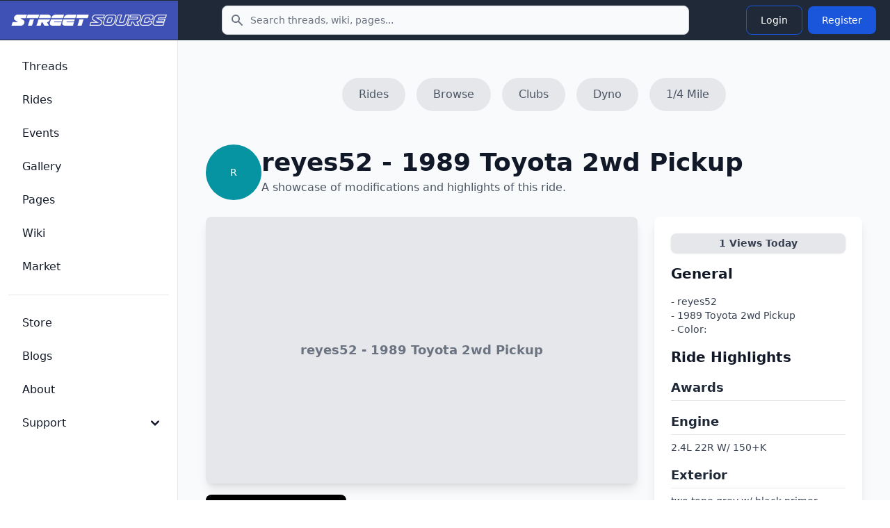

--- FILE ---
content_type: text/html; charset=UTF-8
request_url: https://www.streetsource.com/rides/3403
body_size: 6969
content:
<!doctype html>
<html lang="en">

<head>
  <meta charset="utf-8">
  <meta name="viewport" content="width=device-width, initial-scale=1, shrink-to-fit=no">
  <meta http-equiv="x-ua-compatible" content="ie=edge">
  <meta name="description" content="reyes52s 1989 Toyota 2wd Pickup page with details and photos, engine, 2.4L 22R W/ 150+K, suspension, 3in drop in front 4in in rear, wheels, stock, future plans, Engine mods, red and black paint, air bags, rims and tires., other,  ...">
  <meta name="google-site-verification" content="obtK3ACvnVLqdOXcpnn5oJmlisk42ZIIxwg6Sb566eg">
  <title>reyes52s 1989 Toyota 2wd Pickup - Street Source</title>
  <link rel="canonical" href="https://www.streetsource.com/rides/3403/reyes52s-1989-toyota-2wd-pickup">
    <script type="application/ld+json">
{
    "@context": "https://schema.org",
    "@type": "Organization",
    "name": "Street Source",
    "url": "https://www.streetsource.com",
    "logo": "https://www.streetsource.com/img/ss-logo.png",
    "sameAs": [
        "https://www.facebook.com/streetsourcemag",
        "https://www.instagram.com/streetsourcemag"
    ]
}
</script>

  <script type="application/ld+json">
{
    "@context": "https://schema.org",
    "@type": "WebSite",
    "name": "Street Source",
    "url": "https://www.streetsource.com",
    "potentialAction": {
        "@type": "SearchAction",
        "target": {
            "@type": "EntryPoint",
            "urlTemplate": "https://www.streetsource.com/search?q={search_term_string}"
        },
        "query-input": "required name=search_term_string"
    }
}
</script>

      <script type="application/ld+json">
{
    "@context": "https://schema.org",
    "@type": "Car",
    "name": "1989 Toyota 2wd Pickup",
    "brand": {
        "@type": "Brand",
        "name": "Toyota"
    },
    "model": "2wd Pickup",
    "vehicleModelDate": "1989",
    "url": "https://www.streetsource.com/rides/3403/reyes52s-1989-toyota-2wd-pickup",
    "owner": {
        "@type": "Person",
        "name": "reyes52",
        "url": "https://www.streetsource.com/user/108986/reyes52"
    },
    "description": "reyes52s 1989 Toyota 2wd Pickup - Car project build page. Modifications: Engine: 2.4L 22R W/ 150+K, Suspension: 3in drop in front 4in in rear, Wheels: stock, Exterior: two tone grey w/ black primer, Interior: Red and Black Racing seats, black carpet and painted dash pieces, Audio: Pioneer head unit Alpine 6.5in door mounts 2 10in kenwood subs and 800watt soundsteam amp"
}
</script>

  <script type="application/ld+json">
{
    "@context": "https://schema.org",
    "@type": "BreadcrumbList",
    "itemListElement": [
        {
            "@type": "ListItem",
            "position": 1,
            "name": "Rides",
            "item": "https://www.streetsource.com/rides"
        },
        {
            "@type": "ListItem",
            "position": 2,
            "name": "Toyota",
            "item": "https://www.streetsource.com/rides/browse/year/0/make/0/model/0/page"
        },
        {
            "@type": "ListItem",
            "position": 3,
            "name": "2wd Pickup",
            "item": "https://www.streetsource.com/rides/browse/year/0/make/0/model/0/page"
        },
        {
            "@type": "ListItem",
            "position": 4,
            "name": "reyes52 - 1989 Toyota 2wd Pickup",
            "item": "https://www.streetsource.com/rides/3403/reyes52s-1989-toyota-2wd-pickup"
        }
    ]
}
</script>

      <meta property="og:title" content="reyes52s 1989 Toyota 2wd Pickup - Street Source" />
<meta property="og:description" content="reyes52s 1989 Toyota 2wd Pickup page with details and photos, engine, 2.4L 22R W/ 150+K, suspension, 3in drop in front 4in in rear, wheels, stock, future plans, Engine mods, red and black paint, air bags, rims and tires., other,  ..." />
<meta property="og:url" content="https://www.streetsource.com/rides/3403/reyes52s-1989-toyota-2wd-pickup" />
<meta property="og:type" content="website" />
<meta property="og:locale" content="en_US" />

<meta name="twitter:card" content="summary_large_image" />
<meta name="twitter:title" content="reyes52s 1989 Toyota 2wd Pickup - Street Source" />
<meta name="twitter:description" content="reyes52s 1989 Toyota 2wd Pickup page with details and photos, engine, 2.4L 22R W/ 150+K, suspension, 3in drop in front 4in in rear, wheels, stock, future plans, Engine mods, red and black paint, air bags, rims and tires., other,  ..." />
<meta name="twitter:url" content="https://www.streetsource.com/rides/3403/reyes52s-1989-toyota-2wd-pickup" />

    
      <link rel="stylesheet" href="/build/591.6a242080.css" data-turbo-track="reload"><link rel="stylesheet" href="/build/app.cf2ba237.css" data-turbo-track="reload">
  
      <script src="/build/runtime.8ab7f0c8.js" defer data-turbo-track="reload"></script><script src="/build/591.6b7fece8.js" defer data-turbo-track="reload"></script><script src="/build/app.ce99934f.js" defer data-turbo-track="reload"></script>
    <script>
      // Mobile search toggle - works with Turbo
      function initMobileSearch() {
        const searchToggle = document.getElementById("mobile-search-toggle");
        const searchForm = document.getElementById("mobile-search-form");
        const searchInput = document.getElementById("mobile-search-input");

        if (searchToggle && searchForm) {
          // Remove existing listener to avoid duplicates
          searchToggle.replaceWith(searchToggle.cloneNode(true));
          const newToggle = document.getElementById("mobile-search-toggle");

          newToggle.addEventListener("click", function() {
            searchForm.classList.toggle("hidden");
            // Focus input when opening
            if (!searchForm.classList.contains("hidden")) {
              searchInput.focus();
            }
          });
        }
      }

      // Initialize on page load
      document.addEventListener("DOMContentLoaded", initMobileSearch);
      // Reinitialize after Turbo navigation
      document.addEventListener("turbo:load", initMobileSearch);
      document.addEventListener("turbo:render", initMobileSearch);
    </script>
        <!-- advertising -->
    <!-- ezoic -->
    <script data-cfasync="false" src="https://cmp.gatekeeperconsent.com/min.js"></script>
    <script data-cfasync="false" src="https://the.gatekeeperconsent.com/cmp.min.js"></script>
    <script async src="//www.ezojs.com/ezoic/sa.min.js"></script>
    <!-- end ezoic -->
    <!-- end advertising -->
    <!-- analytics -->
    <!-- Google tag (gtag.js) -->
    <script async src="https://www.googletagmanager.com/gtag/js?id=G-3VG66DJEKT"></script>
    <script>
      window.dataLayer = window.dataLayer || [];

      function gtag() {
        dataLayer.push(arguments);
      }

      gtag("js", new Date());

      gtag("config", "G-3VG66DJEKT");
    </script>
    <!-- end analytics -->
  </head>

<body>
<div class="antialiased bg-gray-50 dark:bg-gray-900">
  <nav
      class="bg-gray-800 dark:bg-gray-800 fixed left-0 right-0 top-0 z-50">
    <div class="flex flex-wrap justify-between items-center">
      <div class="flex justify-start items-center md:w-64 px-4 py-3 bg-primary-700">
        <a href="/" class="flex items-center justify-between">
          <img src="/img/ss-logo-icon.png" class="md:hidden h-8" alt="logo">
          <img src="/img/ss-logo.png" class="self-center hidden md:block my-2 w-60" alt="logo">
        </a>
      </div>
            <form action="/search" method="GET" class="hidden md:block md:flex-1 md:max-w-2xl md:mx-4">
        <label for="topbar-search" class="sr-only">Search</label>
        <div class="relative">
          <div class="flex absolute inset-y-0 left-0 items-center pl-3 pointer-events-none">
            <svg class="w-5 h-5 text-gray-500 dark:text-gray-400" fill="currentColor" viewbox="0 0 20 20"
                 xmlns="http://www.w3.org/2000/svg">
              <path fill-rule="evenodd" clip-rule="evenodd"
                    d="M8 4a4 4 0 100 8 4 4 0 000-8zM2 8a6 6 0 1110.89 3.476l4.817 4.817a1 1 0 01-1.414 1.414l-4.816-4.816A6 6 0 012 8z">
              </path>
            </svg>
          </div>
          <input type="text" name="q" id="topbar-search"
                 class="bg-gray-50 border border-gray-300 text-gray-900 text-sm rounded-lg focus:ring-primary-500 focus:border-primary-500 block w-full pl-10 p-2.5 dark:bg-gray-700 dark:border-gray-600 dark:placeholder-gray-400 dark:text-white dark:focus:ring-primary-500 dark:focus:border-primary-500"
                 placeholder="Search threads, wiki, pages..."
                 required>
        </div>
      </form>
      <div class="flex items-center lg:order-2 px-4 py-1">
                <button type="button" id="mobile-search-toggle"
                class="p-2 mr-1 text-gray-500 rounded-lg md:hidden hover:text-gray-900 hover:bg-gray-100 dark:text-gray-400 dark:hover:text-white dark:hover:bg-gray-700 focus:ring-4 focus:ring-gray-300 dark:focus:ring-gray-600">
          <span class="sr-only">Toggle search</span>
          <svg aria-hidden="true" class="w-6 h-6" fill="currentColor" viewbox="0 0 20 20"
               xmlns="http://www.w3.org/2000/svg">
            <path clip-rule="evenodd" fill-rule="evenodd"
                  d="M8 4a4 4 0 100 8 4 4 0 000-8zM2 8a6 6 0 1110.89 3.476l4.817 4.817a1 1 0 01-1.414 1.414l-4.816-4.816A6 6 0 012 8z">
            </path>
          </svg>
        </button>
                                  <a href="/login">
    <button type="button"
            class="text-white hover:text-white border border-blue-700 hover:bg-blue-800 focus:ring-4 focus:outline-none focus:ring-blue-300 font-medium rounded-lg text-sm px-5 py-2.5 text-center my-1 mx-1 dark:border-blue-500 dark:text-blue-500 dark:hover:text-white dark:hover:bg-blue-500 dark:focus:ring-blue-800">
      Login
    </button>
  </a>
  <a href="/register">
    <button type="button"
            class="text-white bg-blue-700 hover:bg-blue-800 focus:ring-4 focus:ring-blue-300 font-medium rounded-lg text-sm px-5 py-2.5 my-1 mx-1 dark:bg-blue-600 dark:hover:bg-blue-700 focus:outline-none dark:focus:ring-blue-800">
      Register
    </button>
  </a>

        <button data-drawer-target="drawer-navigation" data-drawer-toggle="drawer-navigation"
                aria-controls="drawer-navigation"
                class="p-2 mr-2 text-gray-600 rounded-lg cursor-pointer md:hidden hover:text-gray-900 hover:bg-gray-100 focus:bg-gray-100 dark:focus:bg-gray-700 focus:ring-2 focus:ring-gray-100 dark:focus:ring-gray-700 dark:text-gray-400 dark:hover:bg-gray-700 dark:hover:text-white">
          <svg aria-hidden="true" class="w-6 h-6" fill="currentColor" viewbox="0 0 20 20"
               xmlns="http://www.w3.org/2000/svg">
            <path fill-rule="evenodd"
                  d="M3 5a1 1 0 011-1h12a1 1 0 110 2H4a1 1 0 01-1-1zM3 10a1 1 0 011-1h6a1 1 0 110 2H4a1 1 0 01-1-1zM3 15a1 1 0 011-1h12a1 1 0 110 2H4a1 1 0 01-1-1z"
                  clip-rule="evenodd"></path>
          </svg>
          <svg aria-hidden="true" class="hidden w-6 h-6" fill="currentColor" viewbox="0 0 20 20"
               xmlns="http://www.w3.org/2000/svg">
            <path fill-rule="evenodd"
                  d="M4.293 4.293a1 1 0 011.414 0L10 8.586l4.293-4.293a1 1 0 111.414 1.414L11.414 10l4.293 4.293a1 1 0 01-1.414 1.414L10 11.414l-4.293 4.293a1 1 0 01-1.414-1.414L8.586 10 4.293 5.707a1 1 0 010-1.414z"
                  clip-rule="evenodd"></path>
          </svg>
          <span class="sr-only">Toggle sidebar</span>
        </button>
      </div>
    </div>
        <div id="mobile-search-form" class="hidden md:hidden bg-gray-800 border-t border-gray-700">
      <form action="/search" method="GET" class="p-4">
        <label for="mobile-search-input" class="sr-only">Search</label>
        <div class="relative">
          <div class="flex absolute inset-y-0 left-0 items-center pl-3 pointer-events-none">
            <svg class="w-5 h-5 text-gray-500 dark:text-gray-400" fill="currentColor" viewbox="0 0 20 20"
                 xmlns="http://www.w3.org/2000/svg">
              <path fill-rule="evenodd" clip-rule="evenodd"
                    d="M8 4a4 4 0 100 8 4 4 0 000-8zM2 8a6 6 0 1110.89 3.476l4.817 4.817a1 1 0 01-1.414 1.414l-4.816-4.816A6 6 0 012 8z">
              </path>
            </svg>
          </div>
          <input type="text" name="q" id="mobile-search-input"
                 class="bg-gray-50 border border-gray-300 text-gray-900 text-sm rounded-lg focus:ring-primary-500 focus:border-primary-500 block w-full pl-10 p-2.5 dark:bg-gray-700 dark:border-gray-600 dark:placeholder-gray-400 dark:text-white dark:focus:ring-primary-500 dark:focus:border-primary-500"
                 placeholder="Search threads, wiki, pages...">
        </div>
      </form>
    </div>
  </nav>

  <!-- Sidebar -->

  <aside
      class="fixed top-0 left-0 z-40 w-64 h-screen pt-14 transition-transform -translate-x-full bg-white border-r border-gray-200 md:translate-x-0 dark:bg-gray-800 dark:border-gray-700"
      aria-label="Sidenav" id="drawer-navigation">
    <div class="overflow-y-auto py-5 px-3 h-full bg-white dark:bg-gray-800">
                  <ul class="space-y-2">
  <li>
    <a href="/threads"
       class="flex items-center p-2 text-base font-medium text-gray-900 rounded-lg dark:text-white hover:bg-gray-100 dark:hover:bg-gray-700 group">
      <span class="ml-3">Threads</span>
    </a>
  </li>
  <li>
    <a href="/rides"
       class="flex items-center p-2 text-base font-medium text-gray-900 rounded-lg dark:text-white hover:bg-gray-100 dark:hover:bg-gray-700 group">
      <span class="ml-3">Rides</span>
    </a>
  </li>
  <li>
    <a href="/events"
       class="flex items-center p-2 text-base font-medium text-gray-900 rounded-lg dark:text-white hover:bg-gray-100 dark:hover:bg-gray-700 group">
      <span class="ml-3">Events</span>
    </a>
  </li>
  <li>
    <a href="/gallery"
       class="flex items-center p-2 text-base font-medium text-gray-900 rounded-lg dark:text-white hover:bg-gray-100 dark:hover:bg-gray-700 group">
      <span class="ml-3">Gallery</span>
    </a>
  </li>
  <li>
    <a href="/pages"
       class="flex items-center p-2 text-base font-medium text-gray-900 rounded-lg dark:text-white hover:bg-gray-100 dark:hover:bg-gray-700 group">
      <span class="ml-3">Pages</span>
    </a>
  </li>
  <li>
    <a href="/wiki"
       class="flex items-center p-2 text-base font-medium text-gray-900 rounded-lg dark:text-white hover:bg-gray-100 dark:hover:bg-gray-700 group">
      <span class="ml-3">Wiki</span>
    </a>
  </li>
  <li>
    <a href="/market/page"
       class="flex items-center p-2 text-base font-medium text-gray-900 rounded-lg dark:text-white hover:bg-gray-100 dark:hover:bg-gray-700 group">
      <span class="ml-3">Market</span>
    </a>
  </li>
    </ul>
<ul class="pt-5 mt-5 space-y-2 border-t border-gray-200 dark:border-gray-700">
  <li>
    <a href="https://shop.streetsource.com"
       class=" flex items-center p-2 text-base font-medium text-gray-900 rounded-lg dark:text-white hover:bg-gray-100 dark:hover:bg-gray-700 group"
       target=" _blank">
      <span class="ml-3">Store</span>
    </a>
  </li>
  <li>
    <a href="/blogs"
       class=" flex items-center p-2 text-base font-medium text-gray-900 rounded-lg dark:text-white hover:bg-gray-100 dark:hover:bg-gray-700 group">
      <span class="ml-3">Blogs</span>
    </a>
  </li>
  <li>
    <a href="/about"
       class=" flex items-center p-2 text-base font-medium text-gray-900 rounded-lg dark:text-white hover:bg-gray-100 dark:hover:bg-gray-700 group">
      <span class="ml-3">About</span>
    </a>
  </li>
  <li>
    <button type="button"
            class="flex items-center p-2 w-full text-base font-medium text-gray-900 rounded-lg transition duration-75 group hover:bg-gray-100 dark:text-white dark:hover:bg-gray-700"
            aria-controls="dropdown-pages" data-collapse-toggle="dropdown-pages">
      <span class="flex-1 ml-3 text-left whitespace-nowrap">Support</span>
      <svg aria-hidden="true" class="w-6 h-6" fill="currentColor" viewbox="0 0 20 20"
           xmlns="http://www.w3.org/2000/svg">
        <path fill-rule="evenodd"
              d="M5.293 7.293a1 1 0 011.414 0L10 10.586l3.293-3.293a1 1 0 111.414 1.414l-4 4a1 1 0 01-1.414 0l-4-4a1 1 0 010-1.414z"
              clip-rule="evenodd"></path>
      </svg>
    </button>
    <ul id="dropdown-pages" class="hidden py-2 space-y-2">
      <li>
        <a href="/help"
           class="flex items-center p-2 pl-11 w-full text-base font-medium text-gray-900 rounded-lg transition duration-75 group hover:bg-gray-100 dark:text-white dark:hover:bg-gray-700">Help</a>
      </li>
      <li>
        <a href="/contact"
           class="flex items-center p-2 pl-11 w-full text-base font-medium text-gray-900 rounded-lg transition duration-75 group hover:bg-gray-100 dark:text-white dark:hover:bg-gray-700">Contact</a>
      </li>
      <li>
        <a href="/privacy"
           class="flex items-center p-2 pl-11 w-full text-base font-medium text-gray-900 rounded-lg transition duration-75 group hover:bg-gray-100 dark:text-white dark:hover:bg-gray-700">Privacy</a>
      </li>
      <li>
        <a href="/terms"
           class="flex items-center p-2 pl-11 w-full text-base font-medium text-gray-900 rounded-lg transition duration-75 group hover:bg-gray-100 dark:text-white dark:hover:bg-gray-700">Terms</a>
      </li>
    </ul>
  </li>
    </ul>

    </div>
        <div
        class="hidden absolute bottom-0 left-0 justify-center p-4 space-x-4 w-full lg:flex bg-white dark:bg-gray-800 z-20">
    </div>
  </aside>
  <div data-controller="image-loader" class="md:px-4 md:ml-64 h-auto pt-20">
          <div class="flex justify-center space-x-4 mt-8 mb-6">
    <a class="px-6 py-3 flex-shrink-0 bg-gray-200 text-gray-600 hover:text-blue-600 hover:bg-gray-300 rounded-full"
       href="/rides">
      Rides
    </a>
    <a class="px-6 py-3 flex-shrink-0 bg-gray-200 text-gray-600 hover:text-blue-600 hover:bg-gray-300 rounded-full"
       href="/rides/browse/year/0/make/0/model/0/page">
      Browse
    </a>
    <a class="px-6 py-3 flex-shrink-0 bg-gray-200 text-gray-600 hover:text-blue-600 hover:bg-gray-300 rounded-full"
       href="/pages/clubs">
      Clubs
    </a>
    <a class="hidden md:block px-6 py-3 flex-shrink-0 bg-gray-200 text-gray-600 hover:text-blue-600 hover:bg-gray-300 rounded-full"
       href="/rides/dyno">
      Dyno
    </a>
    <a class="hidden md:block px-6 py-3 flex-shrink-0 bg-gray-200 text-gray-600 hover:text-blue-600 hover:bg-gray-300 rounded-full"
       href="/rides/quartermile">
      1/4 Mile
    </a>
      </div>
  <section class="container mx-auto p-6">
    <div class="flex items-center gap-4 mb-6">
      <div
    class="relative inline-flex items-center justify-center w-20 h-20 rounded-full overflow-hidden bg-teal-500">
      <span class="text-white text-sm font-medium">R</span>
  </div>

      <div>
        <h1 class="text-3xl md:text-4xl font-extrabold text-gray-900">reyes52 - 1989 Toyota 2wd Pickup</h1>
        <p class="text-gray-600 mt-1">A showcase of modifications and highlights of this ride.</p>
      </div>
    </div>
    <div class="grid grid-cols-1 md:grid-cols-3 gap-6">
      <div class="md:col-span-2">
        <div
            class="w-full min-h-96 max-h-96 overflow-hidden rounded-lg shadow-lg bg-gray-200 flex items-center justify-center">
                      <span class="text-gray-500 text-lg font-semibold">reyes52 - 1989 Toyota 2wd Pickup</span>
                  </div>
        <div class="mt-4 grid grid-cols-2 md:grid-cols-3 gap-2">
                    <a href="/rides/photo/3403"
             class="w-full h-48 bg-black rounded-lg flex items-center justify-center cursor-pointer">
            <span class="text-white text-s font-semibold">View All</span>
          </a>
        </div>
      </div>
      <div class="md:col-span-1 bg-white p-6 rounded-lg shadow-lg">
                        <div class="bg-gray-200 px-3 py-1 rounded-lg text-sm font-semibold text-gray-700 shadow text-center mb-4">
          <span id="views-today">1</span> Views Today
        </div>
        <h2 class="text-xl font-bold text-gray-900 mb-4">General</h2>
        <div class="mb-4">
          <p class="text-gray-700 mt-2 text-sm">
            - reyes52<br>
            - 1989 Toyota 2wd Pickup<br>
            - Color: <br>
                      </p>
        </div>
        <h2 class="text-xl font-bold text-gray-900 mb-4">Ride Highlights</h2>
                  <div class="mb-4">
            <h3 class="text-lg font-semibold text-gray-800 border-b pb-1">Awards</h3>
            <p class="text-gray-700 mt-2 text-sm">
               
            </p>
          </div>
                          <div class="mb-4">
            <h3 class="text-lg font-semibold text-gray-800 border-b pb-1">Engine</h3>
            <p class="text-gray-700 mt-2 text-sm">
              2.4L 22R W/ 150+K
            </p>
          </div>
                          <div class="mb-4">
            <h3 class="text-lg font-semibold text-gray-800 border-b pb-1">Exterior</h3>
            <p class="text-gray-700 mt-2 text-sm">
              two tone grey w/ black primer
            </p>
          </div>
                          <div class="mb-4">
            <h3 class="text-lg font-semibold text-gray-800 border-b pb-1">Interior</h3>
            <p class="text-gray-700 mt-2 text-sm">
              Red and Black Racing seats, black carpet and painted dash pieces
            </p>
          </div>
                          <div class="mb-4">
            <h3 class="text-lg font-semibold text-gray-800 border-b pb-1">Audio</h3>
            <p class="text-gray-700 mt-2 text-sm">
              Pioneer head unit Alpine 6.5in door mounts 2 10in kenwood subs and 800watt soundsteam amp
            </p>
          </div>
                          <div class="mb-4">
            <h3 class="text-lg font-semibold text-gray-800 border-b pb-1">Suspension</h3>
            <p class="text-gray-700 mt-2 text-sm">
              3in drop in front 4in in rear
            </p>
          </div>
                          <div class="mb-4">
            <h3 class="text-lg font-semibold text-gray-800 border-b pb-1">Wheels</h3>
            <p class="text-gray-700 mt-2 text-sm">
              stock
            </p>
          </div>
                          <div class="mb-4">
            <h3 class="text-lg font-semibold text-gray-800 border-b pb-1">Other</h3>
            <p class="text-gray-700 mt-2 text-sm">
               
            </p>
          </div>
                          <div class="mb-4">
            <h3 class="text-lg font-semibold text-gray-800 border-b pb-1">Future</h3>
            <p class="text-gray-700 mt-2 text-sm">
              Engine mods, red and black paint, air bags, rims and tires.
            </p>
          </div>
              </div>
    </div>
  </section>

          <section class="py-10 bg-gray-50">
    <div class="max-w-7xl mx-auto px-4 sm:px-6 lg:px-8">
      <div class="text-center mb-8">
        <h2 class="text-2xl md:text-3xl font-bold text-gray-900">
          Similar Toyota 2wd Pickup Builds
        </h2>
      </div>

                      <div class="grid grid-cols-1 md:grid-cols-2 lg:grid-cols-4 gap-6">
                      <a href="/rides/28487/markydyuk05s-1979-toyota-2wd-pickup" class="group block bg-white rounded-lg shadow-md hover:shadow-xl transition-shadow duration-200 overflow-hidden">
                              <div class="aspect-[4/3] bg-gray-200 overflow-hidden">
                  <img
    src="https://static.streetsource.com/photos/2016/253/597127/597127.jpg?w=500"
    alt="MarkyDYuk05s 1979 Toyota 2wd Pickup"
    class="w-full h-full object-cover group-hover:scale-105 transition-transform duration-200"            loading="lazy"    width="500"
    decoding="async"
    />

                </div>
                            <div class="p-4">
                <h3 class="font-semibold text-gray-900 group-hover:text-blue-600 transition-colors line-clamp-2">
                  MarkyDYuk05s 1979 Toyota 2wd Pickup
                </h3>
                                  <p class="text-sm text-gray-600 mt-1">1979 Toyota 2wd Pickup</p>
                                                  <div class="flex flex-wrap gap-3 mt-2 text-xs text-gray-500">
                                          <span class="flex items-center gap-1">
                                                0 views today
                      </span>
                                      </div>
                              </div>
            </a>
                      <a href="/rides/18345/truck-actions-1988-toyota-2wd-pickup" class="group block bg-white rounded-lg shadow-md hover:shadow-xl transition-shadow duration-200 overflow-hidden">
                              <div class="aspect-[4/3] bg-gray-200 overflow-hidden">
                  <img
    src="https://static.streetsource.com/photos/2015/292/565150/565150.jpg?w=500"
    alt="truck actions 1988 Toyota 2wd Pickup"
    class="w-full h-full object-cover group-hover:scale-105 transition-transform duration-200"            loading="lazy"    width="500"
    decoding="async"
    />

                </div>
                            <div class="p-4">
                <h3 class="font-semibold text-gray-900 group-hover:text-blue-600 transition-colors line-clamp-2">
                  truck actions 1988 Toyota 2wd Pickup
                </h3>
                                  <p class="text-sm text-gray-600 mt-1">1988 Toyota 2wd Pickup</p>
                                                  <div class="flex flex-wrap gap-3 mt-2 text-xs text-gray-500">
                                          <span class="flex items-center gap-1">
                                                0 views today
                      </span>
                                      </div>
                              </div>
            </a>
                      <a href="/rides/13921/loyota94s-1973-toyota-2wd-pickup" class="group block bg-white rounded-lg shadow-md hover:shadow-xl transition-shadow duration-200 overflow-hidden">
                              <div class="aspect-[4/3] bg-gray-200 overflow-hidden">
                  <img
    src="https://static.streetsource.com/photos/2015/292/564746/564746.jpg?w=500"
    alt="loyota94s 1973 Toyota 2wd Pickup"
    class="w-full h-full object-cover group-hover:scale-105 transition-transform duration-200"            loading="lazy"    width="500"
    decoding="async"
    />

                </div>
                            <div class="p-4">
                <h3 class="font-semibold text-gray-900 group-hover:text-blue-600 transition-colors line-clamp-2">
                  loyota94s 1973 Toyota 2wd Pickup
                </h3>
                                  <p class="text-sm text-gray-600 mt-1">1973 Toyota 2wd Pickup</p>
                                                  <div class="flex flex-wrap gap-3 mt-2 text-xs text-gray-500">
                                          <span class="flex items-center gap-1">
                                                0 views today
                      </span>
                                      </div>
                              </div>
            </a>
                      <a href="/rides/12257/goldstandards-1994-toyota-2wd-pickup" class="group block bg-white rounded-lg shadow-md hover:shadow-xl transition-shadow duration-200 overflow-hidden">
                              <div class="aspect-[4/3] bg-gray-200 overflow-hidden">
                  <img
    src="https://static.streetsource.com/photos/2016/88/591595/591595.jpg?w=500"
    alt="gold_standards 1994 Toyota 2wd Pickup"
    class="w-full h-full object-cover group-hover:scale-105 transition-transform duration-200"            loading="lazy"    width="500"
    decoding="async"
    />

                </div>
                            <div class="p-4">
                <h3 class="font-semibold text-gray-900 group-hover:text-blue-600 transition-colors line-clamp-2">
                  gold_standards 1994 Toyota 2wd Pickup
                </h3>
                                  <p class="text-sm text-gray-600 mt-1">1994 Toyota 2wd Pickup</p>
                                                  <div class="flex flex-wrap gap-3 mt-2 text-xs text-gray-500">
                                          <span class="flex items-center gap-1">
                                                0 views today
                      </span>
                                      </div>
                              </div>
            </a>
                  </div>

          </div>
  </section>

    </div>
</div>

<!-- CSRF Token Refresh Controller -->
<!-- CSRF Token Refresh Controller -->
<div data-controller="csrf-refresh"
     data-csrf-refresh-refresh-interval-value="1500000"
     data-csrf-refresh-warning-time-value="300000"
     data-csrf-refresh-session-timeout-value="3600000"
     class="hidden"><!-- 25 min refresh, 5 min warning, 1 hour session -->
  <!-- Optional status display using Flowbite toast styling -->
  <div data-csrf-refresh-target="status" class="hidden"></div>
</div>
</body>

</html>


--- FILE ---
content_type: application/javascript
request_url: https://www.streetsource.com/build/591.6b7fece8.js
body_size: 251952
content:
/*! For license information please see 591.6b7fece8.js.LICENSE.txt */
(self.webpackChunk=self.webpackChunk||[]).push([[591],{2891:(e,t,n)=>{"use strict";n.d(t,{lg:()=>Z,xI:()=>ce});class i{constructor(e,t,n){this.eventTarget=e,this.eventName=t,this.eventOptions=n,this.unorderedBindings=new Set}connect(){this.eventTarget.addEventListener(this.eventName,this,this.eventOptions)}disconnect(){this.eventTarget.removeEventListener(this.eventName,this,this.eventOptions)}bindingConnected(e){this.unorderedBindings.add(e)}bindingDisconnected(e){this.unorderedBindings.delete(e)}handleEvent(e){const t=function(e){if("immediatePropagationStopped"in e)return e;{const{stopImmediatePropagation:t}=e;return Object.assign(e,{immediatePropagationStopped:!1,stopImmediatePropagation(){this.immediatePropagationStopped=!0,t.call(this)}})}}(e);for(const e of this.bindings){if(t.immediatePropagationStopped)break;e.handleEvent(t)}}hasBindings(){return this.unorderedBindings.size>0}get bindings(){return Array.from(this.unorderedBindings).sort(((e,t)=>{const n=e.index,i=t.index;return n<i?-1:n>i?1:0}))}}class r{constructor(e){this.application=e,this.eventListenerMaps=new Map,this.started=!1}start(){this.started||(this.started=!0,this.eventListeners.forEach((e=>e.connect())))}stop(){this.started&&(this.started=!1,this.eventListeners.forEach((e=>e.disconnect())))}get eventListeners(){return Array.from(this.eventListenerMaps.values()).reduce(((e,t)=>e.concat(Array.from(t.values()))),[])}bindingConnected(e){this.fetchEventListenerForBinding(e).bindingConnected(e)}bindingDisconnected(e,t=!1){this.fetchEventListenerForBinding(e).bindingDisconnected(e),t&&this.clearEventListenersForBinding(e)}handleError(e,t,n={}){this.application.handleError(e,`Error ${t}`,n)}clearEventListenersForBinding(e){const t=this.fetchEventListenerForBinding(e);t.hasBindings()||(t.disconnect(),this.removeMappedEventListenerFor(e))}removeMappedEventListenerFor(e){const{eventTarget:t,eventName:n,eventOptions:i}=e,r=this.fetchEventListenerMapForEventTarget(t),s=this.cacheKey(n,i);r.delete(s),0==r.size&&this.eventListenerMaps.delete(t)}fetchEventListenerForBinding(e){const{eventTarget:t,eventName:n,eventOptions:i}=e;return this.fetchEventListener(t,n,i)}fetchEventListener(e,t,n){const i=this.fetchEventListenerMapForEventTarget(e),r=this.cacheKey(t,n);let s=i.get(r);return s||(s=this.createEventListener(e,t,n),i.set(r,s)),s}createEventListener(e,t,n){const r=new i(e,t,n);return this.started&&r.connect(),r}fetchEventListenerMapForEventTarget(e){let t=this.eventListenerMaps.get(e);return t||(t=new Map,this.eventListenerMaps.set(e,t)),t}cacheKey(e,t){const n=[e];return Object.keys(t).sort().forEach((e=>{n.push(`${t[e]?"":"!"}${e}`)})),n.join(":")}}const s={stop:({event:e,value:t})=>(t&&e.stopPropagation(),!0),prevent:({event:e,value:t})=>(t&&e.preventDefault(),!0),self:({event:e,value:t,element:n})=>!t||n===e.target},o=/^(?:(?:([^.]+?)\+)?(.+?)(?:\.(.+?))?(?:@(window|document))?->)?(.+?)(?:#([^:]+?))(?::(.+))?$/;function a(e){return"window"==e?window:"document"==e?document:void 0}function l(e){return e.replace(/(?:[_-])([a-z0-9])/g,((e,t)=>t.toUpperCase()))}function c(e){return l(e.replace(/--/g,"-").replace(/__/g,"_"))}function h(e){return e.charAt(0).toUpperCase()+e.slice(1)}function u(e){return e.replace(/([A-Z])/g,((e,t)=>`-${t.toLowerCase()}`))}function d(e){return null!=e}function p(e,t){return Object.prototype.hasOwnProperty.call(e,t)}const f=["meta","ctrl","alt","shift"];class m{constructor(e,t,n,i){this.element=e,this.index=t,this.eventTarget=n.eventTarget||e,this.eventName=n.eventName||function(e){const t=e.tagName.toLowerCase();if(t in g)return g[t](e)}(e)||v("missing event name"),this.eventOptions=n.eventOptions||{},this.identifier=n.identifier||v("missing identifier"),this.methodName=n.methodName||v("missing method name"),this.keyFilter=n.keyFilter||"",this.schema=i}static forToken(e,t){return new this(e.element,e.index,function(e){const t=e.trim().match(o)||[];let n=t[2],i=t[3];return i&&!["keydown","keyup","keypress"].includes(n)&&(n+=`.${i}`,i=""),{eventTarget:a(t[4]),eventName:n,eventOptions:t[7]?(r=t[7],r.split(":").reduce(((e,t)=>Object.assign(e,{[t.replace(/^!/,"")]:!/^!/.test(t)})),{})):{},identifier:t[5],methodName:t[6],keyFilter:t[1]||i};var r}(e.content),t)}toString(){const e=this.keyFilter?`.${this.keyFilter}`:"",t=this.eventTargetName?`@${this.eventTargetName}`:"";return`${this.eventName}${e}${t}->${this.identifier}#${this.methodName}`}shouldIgnoreKeyboardEvent(e){if(!this.keyFilter)return!1;const t=this.keyFilter.split("+");if(this.keyFilterDissatisfied(e,t))return!0;const n=t.filter((e=>!f.includes(e)))[0];return!!n&&(p(this.keyMappings,n)||v(`contains unknown key filter: ${this.keyFilter}`),this.keyMappings[n].toLowerCase()!==e.key.toLowerCase())}shouldIgnoreMouseEvent(e){if(!this.keyFilter)return!1;const t=[this.keyFilter];return!!this.keyFilterDissatisfied(e,t)}get params(){const e={},t=new RegExp(`^data-${this.identifier}-(.+)-param$`,"i");for(const{name:n,value:i}of Array.from(this.element.attributes)){const r=n.match(t),s=r&&r[1];s&&(e[l(s)]=y(i))}return e}get eventTargetName(){return(e=this.eventTarget)==window?"window":e==document?"document":void 0;var e}get keyMappings(){return this.schema.keyMappings}keyFilterDissatisfied(e,t){const[n,i,r,s]=f.map((e=>t.includes(e)));return e.metaKey!==n||e.ctrlKey!==i||e.altKey!==r||e.shiftKey!==s}}const g={a:()=>"click",button:()=>"click",form:()=>"submit",details:()=>"toggle",input:e=>"submit"==e.getAttribute("type")?"click":"input",select:()=>"change",textarea:()=>"input"};function v(e){throw new Error(e)}function y(e){try{return JSON.parse(e)}catch(t){return e}}class b{constructor(e,t){this.context=e,this.action=t}get index(){return this.action.index}get eventTarget(){return this.action.eventTarget}get eventOptions(){return this.action.eventOptions}get identifier(){return this.context.identifier}handleEvent(e){const t=this.prepareActionEvent(e);this.willBeInvokedByEvent(e)&&this.applyEventModifiers(t)&&this.invokeWithEvent(t)}get eventName(){return this.action.eventName}get method(){const e=this.controller[this.methodName];if("function"==typeof e)return e;throw new Error(`Action "${this.action}" references undefined method "${this.methodName}"`)}applyEventModifiers(e){const{element:t}=this.action,{actionDescriptorFilters:n}=this.context.application,{controller:i}=this.context;let r=!0;for(const[s,o]of Object.entries(this.eventOptions))if(s in n){const a=n[s];r=r&&a({name:s,value:o,event:e,element:t,controller:i})}return r}prepareActionEvent(e){return Object.assign(e,{params:this.action.params})}invokeWithEvent(e){const{target:t,currentTarget:n}=e;try{this.method.call(this.controller,e),this.context.logDebugActivity(this.methodName,{event:e,target:t,currentTarget:n,action:this.methodName})}catch(t){const{identifier:n,controller:i,element:r,index:s}=this,o={identifier:n,controller:i,element:r,index:s,event:e};this.context.handleError(t,`invoking action "${this.action}"`,o)}}willBeInvokedByEvent(e){const t=e.target;return!(e instanceof KeyboardEvent&&this.action.shouldIgnoreKeyboardEvent(e))&&(!(e instanceof MouseEvent&&this.action.shouldIgnoreMouseEvent(e))&&(this.element===t||(t instanceof Element&&this.element.contains(t)?this.scope.containsElement(t):this.scope.containsElement(this.action.element))))}get controller(){return this.context.controller}get methodName(){return this.action.methodName}get element(){return this.scope.element}get scope(){return this.context.scope}}class w{constructor(e,t){this.mutationObserverInit={attributes:!0,childList:!0,subtree:!0},this.element=e,this.started=!1,this.delegate=t,this.elements=new Set,this.mutationObserver=new MutationObserver((e=>this.processMutations(e)))}start(){this.started||(this.started=!0,this.mutationObserver.observe(this.element,this.mutationObserverInit),this.refresh())}pause(e){this.started&&(this.mutationObserver.disconnect(),this.started=!1),e(),this.started||(this.mutationObserver.observe(this.element,this.mutationObserverInit),this.started=!0)}stop(){this.started&&(this.mutationObserver.takeRecords(),this.mutationObserver.disconnect(),this.started=!1)}refresh(){if(this.started){const e=new Set(this.matchElementsInTree());for(const t of Array.from(this.elements))e.has(t)||this.removeElement(t);for(const t of Array.from(e))this.addElement(t)}}processMutations(e){if(this.started)for(const t of e)this.processMutation(t)}processMutation(e){"attributes"==e.type?this.processAttributeChange(e.target,e.attributeName):"childList"==e.type&&(this.processRemovedNodes(e.removedNodes),this.processAddedNodes(e.addedNodes))}processAttributeChange(e,t){this.elements.has(e)?this.delegate.elementAttributeChanged&&this.matchElement(e)?this.delegate.elementAttributeChanged(e,t):this.removeElement(e):this.matchElement(e)&&this.addElement(e)}processRemovedNodes(e){for(const t of Array.from(e)){const e=this.elementFromNode(t);e&&this.processTree(e,this.removeElement)}}processAddedNodes(e){for(const t of Array.from(e)){const e=this.elementFromNode(t);e&&this.elementIsActive(e)&&this.processTree(e,this.addElement)}}matchElement(e){return this.delegate.matchElement(e)}matchElementsInTree(e=this.element){return this.delegate.matchElementsInTree(e)}processTree(e,t){for(const n of this.matchElementsInTree(e))t.call(this,n)}elementFromNode(e){if(e.nodeType==Node.ELEMENT_NODE)return e}elementIsActive(e){return e.isConnected==this.element.isConnected&&this.element.contains(e)}addElement(e){this.elements.has(e)||this.elementIsActive(e)&&(this.elements.add(e),this.delegate.elementMatched&&this.delegate.elementMatched(e))}removeElement(e){this.elements.has(e)&&(this.elements.delete(e),this.delegate.elementUnmatched&&this.delegate.elementUnmatched(e))}}class A{constructor(e,t,n){this.attributeName=t,this.delegate=n,this.elementObserver=new w(e,this)}get element(){return this.elementObserver.element}get selector(){return`[${this.attributeName}]`}start(){this.elementObserver.start()}pause(e){this.elementObserver.pause(e)}stop(){this.elementObserver.stop()}refresh(){this.elementObserver.refresh()}get started(){return this.elementObserver.started}matchElement(e){return e.hasAttribute(this.attributeName)}matchElementsInTree(e){const t=this.matchElement(e)?[e]:[],n=Array.from(e.querySelectorAll(this.selector));return t.concat(n)}elementMatched(e){this.delegate.elementMatchedAttribute&&this.delegate.elementMatchedAttribute(e,this.attributeName)}elementUnmatched(e){this.delegate.elementUnmatchedAttribute&&this.delegate.elementUnmatchedAttribute(e,this.attributeName)}elementAttributeChanged(e,t){this.delegate.elementAttributeValueChanged&&this.attributeName==t&&this.delegate.elementAttributeValueChanged(e,t)}}function E(e,t,n){k(e,t).add(n)}function S(e,t,n){k(e,t).delete(n),function(e,t){const n=e.get(t);null!=n&&0==n.size&&e.delete(t)}(e,t)}function k(e,t){let n=e.get(t);return n||(n=new Set,e.set(t,n)),n}class x{constructor(){this.valuesByKey=new Map}get keys(){return Array.from(this.valuesByKey.keys())}get values(){return Array.from(this.valuesByKey.values()).reduce(((e,t)=>e.concat(Array.from(t))),[])}get size(){return Array.from(this.valuesByKey.values()).reduce(((e,t)=>e+t.size),0)}add(e,t){E(this.valuesByKey,e,t)}delete(e,t){S(this.valuesByKey,e,t)}has(e,t){const n=this.valuesByKey.get(e);return null!=n&&n.has(t)}hasKey(e){return this.valuesByKey.has(e)}hasValue(e){return Array.from(this.valuesByKey.values()).some((t=>t.has(e)))}getValuesForKey(e){const t=this.valuesByKey.get(e);return t?Array.from(t):[]}getKeysForValue(e){return Array.from(this.valuesByKey).filter((([t,n])=>n.has(e))).map((([e,t])=>e))}}class C{constructor(e,t,n,i){this._selector=t,this.details=i,this.elementObserver=new w(e,this),this.delegate=n,this.matchesByElement=new x}get started(){return this.elementObserver.started}get selector(){return this._selector}set selector(e){this._selector=e,this.refresh()}start(){this.elementObserver.start()}pause(e){this.elementObserver.pause(e)}stop(){this.elementObserver.stop()}refresh(){this.elementObserver.refresh()}get element(){return this.elementObserver.element}matchElement(e){const{selector:t}=this;if(t){const n=e.matches(t);return this.delegate.selectorMatchElement?n&&this.delegate.selectorMatchElement(e,this.details):n}return!1}matchElementsInTree(e){const{selector:t}=this;if(t){const n=this.matchElement(e)?[e]:[],i=Array.from(e.querySelectorAll(t)).filter((e=>this.matchElement(e)));return n.concat(i)}return[]}elementMatched(e){const{selector:t}=this;t&&this.selectorMatched(e,t)}elementUnmatched(e){const t=this.matchesByElement.getKeysForValue(e);for(const n of t)this.selectorUnmatched(e,n)}elementAttributeChanged(e,t){const{selector:n}=this;if(n){const t=this.matchElement(e),i=this.matchesByElement.has(n,e);t&&!i?this.selectorMatched(e,n):!t&&i&&this.selectorUnmatched(e,n)}}selectorMatched(e,t){this.delegate.selectorMatched(e,t,this.details),this.matchesByElement.add(t,e)}selectorUnmatched(e,t){this.delegate.selectorUnmatched(e,t,this.details),this.matchesByElement.delete(t,e)}}class O{constructor(e,t){this.element=e,this.delegate=t,this.started=!1,this.stringMap=new Map,this.mutationObserver=new MutationObserver((e=>this.processMutations(e)))}start(){this.started||(this.started=!0,this.mutationObserver.observe(this.element,{attributes:!0,attributeOldValue:!0}),this.refresh())}stop(){this.started&&(this.mutationObserver.takeRecords(),this.mutationObserver.disconnect(),this.started=!1)}refresh(){if(this.started)for(const e of this.knownAttributeNames)this.refreshAttribute(e,null)}processMutations(e){if(this.started)for(const t of e)this.processMutation(t)}processMutation(e){const t=e.attributeName;t&&this.refreshAttribute(t,e.oldValue)}refreshAttribute(e,t){const n=this.delegate.getStringMapKeyForAttribute(e);if(null!=n){this.stringMap.has(e)||this.stringMapKeyAdded(n,e);const i=this.element.getAttribute(e);if(this.stringMap.get(e)!=i&&this.stringMapValueChanged(i,n,t),null==i){const t=this.stringMap.get(e);this.stringMap.delete(e),t&&this.stringMapKeyRemoved(n,e,t)}else this.stringMap.set(e,i)}}stringMapKeyAdded(e,t){this.delegate.stringMapKeyAdded&&this.delegate.stringMapKeyAdded(e,t)}stringMapValueChanged(e,t,n){this.delegate.stringMapValueChanged&&this.delegate.stringMapValueChanged(e,t,n)}stringMapKeyRemoved(e,t,n){this.delegate.stringMapKeyRemoved&&this.delegate.stringMapKeyRemoved(e,t,n)}get knownAttributeNames(){return Array.from(new Set(this.currentAttributeNames.concat(this.recordedAttributeNames)))}get currentAttributeNames(){return Array.from(this.element.attributes).map((e=>e.name))}get recordedAttributeNames(){return Array.from(this.stringMap.keys())}}class _{constructor(e,t,n){this.attributeObserver=new A(e,t,this),this.delegate=n,this.tokensByElement=new x}get started(){return this.attributeObserver.started}start(){this.attributeObserver.start()}pause(e){this.attributeObserver.pause(e)}stop(){this.attributeObserver.stop()}refresh(){this.attributeObserver.refresh()}get element(){return this.attributeObserver.element}get attributeName(){return this.attributeObserver.attributeName}elementMatchedAttribute(e){this.tokensMatched(this.readTokensForElement(e))}elementAttributeValueChanged(e){const[t,n]=this.refreshTokensForElement(e);this.tokensUnmatched(t),this.tokensMatched(n)}elementUnmatchedAttribute(e){this.tokensUnmatched(this.tokensByElement.getValuesForKey(e))}tokensMatched(e){e.forEach((e=>this.tokenMatched(e)))}tokensUnmatched(e){e.forEach((e=>this.tokenUnmatched(e)))}tokenMatched(e){this.delegate.tokenMatched(e),this.tokensByElement.add(e.element,e)}tokenUnmatched(e){this.delegate.tokenUnmatched(e),this.tokensByElement.delete(e.element,e)}refreshTokensForElement(e){const t=this.tokensByElement.getValuesForKey(e),n=this.readTokensForElement(e),i=function(e,t){const n=Math.max(e.length,t.length);return Array.from({length:n},((n,i)=>[e[i],t[i]]))}(t,n).findIndex((([e,t])=>{return i=t,!((n=e)&&i&&n.index==i.index&&n.content==i.content);var n,i}));return-1==i?[[],[]]:[t.slice(i),n.slice(i)]}readTokensForElement(e){const t=this.attributeName;return function(e,t,n){return e.trim().split(/\s+/).filter((e=>e.length)).map(((e,i)=>({element:t,attributeName:n,content:e,index:i})))}(e.getAttribute(t)||"",e,t)}}class T{constructor(e,t,n){this.tokenListObserver=new _(e,t,this),this.delegate=n,this.parseResultsByToken=new WeakMap,this.valuesByTokenByElement=new WeakMap}get started(){return this.tokenListObserver.started}start(){this.tokenListObserver.start()}stop(){this.tokenListObserver.stop()}refresh(){this.tokenListObserver.refresh()}get element(){return this.tokenListObserver.element}get attributeName(){return this.tokenListObserver.attributeName}tokenMatched(e){const{element:t}=e,{value:n}=this.fetchParseResultForToken(e);n&&(this.fetchValuesByTokenForElement(t).set(e,n),this.delegate.elementMatchedValue(t,n))}tokenUnmatched(e){const{element:t}=e,{value:n}=this.fetchParseResultForToken(e);n&&(this.fetchValuesByTokenForElement(t).delete(e),this.delegate.elementUnmatchedValue(t,n))}fetchParseResultForToken(e){let t=this.parseResultsByToken.get(e);return t||(t=this.parseToken(e),this.parseResultsByToken.set(e,t)),t}fetchValuesByTokenForElement(e){let t=this.valuesByTokenByElement.get(e);return t||(t=new Map,this.valuesByTokenByElement.set(e,t)),t}parseToken(e){try{return{value:this.delegate.parseValueForToken(e)}}catch(e){return{error:e}}}}class M{constructor(e,t){this.context=e,this.delegate=t,this.bindingsByAction=new Map}start(){this.valueListObserver||(this.valueListObserver=new T(this.element,this.actionAttribute,this),this.valueListObserver.start())}stop(){this.valueListObserver&&(this.valueListObserver.stop(),delete this.valueListObserver,this.disconnectAllActions())}get element(){return this.context.element}get identifier(){return this.context.identifier}get actionAttribute(){return this.schema.actionAttribute}get schema(){return this.context.schema}get bindings(){return Array.from(this.bindingsByAction.values())}connectAction(e){const t=new b(this.context,e);this.bindingsByAction.set(e,t),this.delegate.bindingConnected(t)}disconnectAction(e){const t=this.bindingsByAction.get(e);t&&(this.bindingsByAction.delete(e),this.delegate.bindingDisconnected(t))}disconnectAllActions(){this.bindings.forEach((e=>this.delegate.bindingDisconnected(e,!0))),this.bindingsByAction.clear()}parseValueForToken(e){const t=m.forToken(e,this.schema);if(t.identifier==this.identifier)return t}elementMatchedValue(e,t){this.connectAction(t)}elementUnmatchedValue(e,t){this.disconnectAction(t)}}class I{constructor(e,t){this.context=e,this.receiver=t,this.stringMapObserver=new O(this.element,this),this.valueDescriptorMap=this.controller.valueDescriptorMap}start(){this.stringMapObserver.start(),this.invokeChangedCallbacksForDefaultValues()}stop(){this.stringMapObserver.stop()}get element(){return this.context.element}get controller(){return this.context.controller}getStringMapKeyForAttribute(e){if(e in this.valueDescriptorMap)return this.valueDescriptorMap[e].name}stringMapKeyAdded(e,t){const n=this.valueDescriptorMap[t];this.hasValue(e)||this.invokeChangedCallback(e,n.writer(this.receiver[e]),n.writer(n.defaultValue))}stringMapValueChanged(e,t,n){const i=this.valueDescriptorNameMap[t];null!==e&&(null===n&&(n=i.writer(i.defaultValue)),this.invokeChangedCallback(t,e,n))}stringMapKeyRemoved(e,t,n){const i=this.valueDescriptorNameMap[e];this.hasValue(e)?this.invokeChangedCallback(e,i.writer(this.receiver[e]),n):this.invokeChangedCallback(e,i.writer(i.defaultValue),n)}invokeChangedCallbacksForDefaultValues(){for(const{key:e,name:t,defaultValue:n,writer:i}of this.valueDescriptors)null==n||this.controller.data.has(e)||this.invokeChangedCallback(t,i(n),void 0)}invokeChangedCallback(e,t,n){const i=`${e}Changed`,r=this.receiver[i];if("function"==typeof r){const i=this.valueDescriptorNameMap[e];try{const e=i.reader(t);let s=n;n&&(s=i.reader(n)),r.call(this.receiver,e,s)}catch(e){throw e instanceof TypeError&&(e.message=`Stimulus Value "${this.context.identifier}.${i.name}" - ${e.message}`),e}}}get valueDescriptors(){const{valueDescriptorMap:e}=this;return Object.keys(e).map((t=>e[t]))}get valueDescriptorNameMap(){const e={};return Object.keys(this.valueDescriptorMap).forEach((t=>{const n=this.valueDescriptorMap[t];e[n.name]=n})),e}hasValue(e){const t=`has${h(this.valueDescriptorNameMap[e].name)}`;return this.receiver[t]}}class P{constructor(e,t){this.context=e,this.delegate=t,this.targetsByName=new x}start(){this.tokenListObserver||(this.tokenListObserver=new _(this.element,this.attributeName,this),this.tokenListObserver.start())}stop(){this.tokenListObserver&&(this.disconnectAllTargets(),this.tokenListObserver.stop(),delete this.tokenListObserver)}tokenMatched({element:e,content:t}){this.scope.containsElement(e)&&this.connectTarget(e,t)}tokenUnmatched({element:e,content:t}){this.disconnectTarget(e,t)}connectTarget(e,t){var n;this.targetsByName.has(t,e)||(this.targetsByName.add(t,e),null===(n=this.tokenListObserver)||void 0===n||n.pause((()=>this.delegate.targetConnected(e,t))))}disconnectTarget(e,t){var n;this.targetsByName.has(t,e)&&(this.targetsByName.delete(t,e),null===(n=this.tokenListObserver)||void 0===n||n.pause((()=>this.delegate.targetDisconnected(e,t))))}disconnectAllTargets(){for(const e of this.targetsByName.keys)for(const t of this.targetsByName.getValuesForKey(e))this.disconnectTarget(t,e)}get attributeName(){return`data-${this.context.identifier}-target`}get element(){return this.context.element}get scope(){return this.context.scope}}function L(e,t){const n=F(e);return Array.from(n.reduce(((e,n)=>(function(e,t){const n=e[t];return Array.isArray(n)?n:[]}(n,t).forEach((t=>e.add(t))),e)),new Set))}function R(e,t){return F(e).reduce(((e,n)=>(e.push(...function(e,t){const n=e[t];return n?Object.keys(n).map((e=>[e,n[e]])):[]}(n,t)),e)),[])}function F(e){const t=[];for(;e;)t.push(e),e=Object.getPrototypeOf(e);return t.reverse()}class N{constructor(e,t){this.started=!1,this.context=e,this.delegate=t,this.outletsByName=new x,this.outletElementsByName=new x,this.selectorObserverMap=new Map,this.attributeObserverMap=new Map}start(){this.started||(this.outletDefinitions.forEach((e=>{this.setupSelectorObserverForOutlet(e),this.setupAttributeObserverForOutlet(e)})),this.started=!0,this.dependentContexts.forEach((e=>e.refresh())))}refresh(){this.selectorObserverMap.forEach((e=>e.refresh())),this.attributeObserverMap.forEach((e=>e.refresh()))}stop(){this.started&&(this.started=!1,this.disconnectAllOutlets(),this.stopSelectorObservers(),this.stopAttributeObservers())}stopSelectorObservers(){this.selectorObserverMap.size>0&&(this.selectorObserverMap.forEach((e=>e.stop())),this.selectorObserverMap.clear())}stopAttributeObservers(){this.attributeObserverMap.size>0&&(this.attributeObserverMap.forEach((e=>e.stop())),this.attributeObserverMap.clear())}selectorMatched(e,t,{outletName:n}){const i=this.getOutlet(e,n);i&&this.connectOutlet(i,e,n)}selectorUnmatched(e,t,{outletName:n}){const i=this.getOutletFromMap(e,n);i&&this.disconnectOutlet(i,e,n)}selectorMatchElement(e,{outletName:t}){const n=this.selector(t),i=this.hasOutlet(e,t),r=e.matches(`[${this.schema.controllerAttribute}~=${t}]`);return!!n&&(i&&r&&e.matches(n))}elementMatchedAttribute(e,t){const n=this.getOutletNameFromOutletAttributeName(t);n&&this.updateSelectorObserverForOutlet(n)}elementAttributeValueChanged(e,t){const n=this.getOutletNameFromOutletAttributeName(t);n&&this.updateSelectorObserverForOutlet(n)}elementUnmatchedAttribute(e,t){const n=this.getOutletNameFromOutletAttributeName(t);n&&this.updateSelectorObserverForOutlet(n)}connectOutlet(e,t,n){var i;this.outletElementsByName.has(n,t)||(this.outletsByName.add(n,e),this.outletElementsByName.add(n,t),null===(i=this.selectorObserverMap.get(n))||void 0===i||i.pause((()=>this.delegate.outletConnected(e,t,n))))}disconnectOutlet(e,t,n){var i;this.outletElementsByName.has(n,t)&&(this.outletsByName.delete(n,e),this.outletElementsByName.delete(n,t),null===(i=this.selectorObserverMap.get(n))||void 0===i||i.pause((()=>this.delegate.outletDisconnected(e,t,n))))}disconnectAllOutlets(){for(const e of this.outletElementsByName.keys)for(const t of this.outletElementsByName.getValuesForKey(e))for(const n of this.outletsByName.getValuesForKey(e))this.disconnectOutlet(n,t,e)}updateSelectorObserverForOutlet(e){const t=this.selectorObserverMap.get(e);t&&(t.selector=this.selector(e))}setupSelectorObserverForOutlet(e){const t=this.selector(e),n=new C(document.body,t,this,{outletName:e});this.selectorObserverMap.set(e,n),n.start()}setupAttributeObserverForOutlet(e){const t=this.attributeNameForOutletName(e),n=new A(this.scope.element,t,this);this.attributeObserverMap.set(e,n),n.start()}selector(e){return this.scope.outlets.getSelectorForOutletName(e)}attributeNameForOutletName(e){return this.scope.schema.outletAttributeForScope(this.identifier,e)}getOutletNameFromOutletAttributeName(e){return this.outletDefinitions.find((t=>this.attributeNameForOutletName(t)===e))}get outletDependencies(){const e=new x;return this.router.modules.forEach((t=>{L(t.definition.controllerConstructor,"outlets").forEach((n=>e.add(n,t.identifier)))})),e}get outletDefinitions(){return this.outletDependencies.getKeysForValue(this.identifier)}get dependentControllerIdentifiers(){return this.outletDependencies.getValuesForKey(this.identifier)}get dependentContexts(){const e=this.dependentControllerIdentifiers;return this.router.contexts.filter((t=>e.includes(t.identifier)))}hasOutlet(e,t){return!!this.getOutlet(e,t)||!!this.getOutletFromMap(e,t)}getOutlet(e,t){return this.application.getControllerForElementAndIdentifier(e,t)}getOutletFromMap(e,t){return this.outletsByName.getValuesForKey(t).find((t=>t.element===e))}get scope(){return this.context.scope}get schema(){return this.context.schema}get identifier(){return this.context.identifier}get application(){return this.context.application}get router(){return this.application.router}}class D{constructor(e,t){this.logDebugActivity=(e,t={})=>{const{identifier:n,controller:i,element:r}=this;t=Object.assign({identifier:n,controller:i,element:r},t),this.application.logDebugActivity(this.identifier,e,t)},this.module=e,this.scope=t,this.controller=new e.controllerConstructor(this),this.bindingObserver=new M(this,this.dispatcher),this.valueObserver=new I(this,this.controller),this.targetObserver=new P(this,this),this.outletObserver=new N(this,this);try{this.controller.initialize(),this.logDebugActivity("initialize")}catch(e){this.handleError(e,"initializing controller")}}connect(){this.bindingObserver.start(),this.valueObserver.start(),this.targetObserver.start(),this.outletObserver.start();try{this.controller.connect(),this.logDebugActivity("connect")}catch(e){this.handleError(e,"connecting controller")}}refresh(){this.outletObserver.refresh()}disconnect(){try{this.controller.disconnect(),this.logDebugActivity("disconnect")}catch(e){this.handleError(e,"disconnecting controller")}this.outletObserver.stop(),this.targetObserver.stop(),this.valueObserver.stop(),this.bindingObserver.stop()}get application(){return this.module.application}get identifier(){return this.module.identifier}get schema(){return this.application.schema}get dispatcher(){return this.application.dispatcher}get element(){return this.scope.element}get parentElement(){return this.element.parentElement}handleError(e,t,n={}){const{identifier:i,controller:r,element:s}=this;n=Object.assign({identifier:i,controller:r,element:s},n),this.application.handleError(e,`Error ${t}`,n)}targetConnected(e,t){this.invokeControllerMethod(`${t}TargetConnected`,e)}targetDisconnected(e,t){this.invokeControllerMethod(`${t}TargetDisconnected`,e)}outletConnected(e,t,n){this.invokeControllerMethod(`${c(n)}OutletConnected`,e,t)}outletDisconnected(e,t,n){this.invokeControllerMethod(`${c(n)}OutletDisconnected`,e,t)}invokeControllerMethod(e,...t){const n=this.controller;"function"==typeof n[e]&&n[e](...t)}}function B(e){return function(e,t){const n=j(e),i=function(e,t){return z(t).reduce(((n,i)=>{const r=function(e,t,n){const i=Object.getOwnPropertyDescriptor(e,n);if(!i||!("value"in i)){const e=Object.getOwnPropertyDescriptor(t,n).value;return i&&(e.get=i.get||e.get,e.set=i.set||e.set),e}}(e,t,i);return r&&Object.assign(n,{[i]:r}),n}),{})}(e.prototype,t);return Object.defineProperties(n.prototype,i),n}(e,function(e){const t=L(e,"blessings");return t.reduce(((t,n)=>{const i=n(e);for(const e in i){const n=t[e]||{};t[e]=Object.assign(n,i[e])}return t}),{})}(e))}const z="function"==typeof Object.getOwnPropertySymbols?e=>[...Object.getOwnPropertyNames(e),...Object.getOwnPropertySymbols(e)]:Object.getOwnPropertyNames,j=(()=>{function e(e){function t(){return Reflect.construct(e,arguments,new.target)}return t.prototype=Object.create(e.prototype,{constructor:{value:t}}),Reflect.setPrototypeOf(t,e),t}try{return function(){const t=e((function(){this.a.call(this)}));t.prototype.a=function(){},new t}(),e}catch(e){return e=>class extends e{}}})();class U{constructor(e,t){this.application=e,this.definition=function(e){return{identifier:e.identifier,controllerConstructor:B(e.controllerConstructor)}}(t),this.contextsByScope=new WeakMap,this.connectedContexts=new Set}get identifier(){return this.definition.identifier}get controllerConstructor(){return this.definition.controllerConstructor}get contexts(){return Array.from(this.connectedContexts)}connectContextForScope(e){const t=this.fetchContextForScope(e);this.connectedContexts.add(t),t.connect()}disconnectContextForScope(e){const t=this.contextsByScope.get(e);t&&(this.connectedContexts.delete(t),t.disconnect())}fetchContextForScope(e){let t=this.contextsByScope.get(e);return t||(t=new D(this,e),this.contextsByScope.set(e,t)),t}}class H{constructor(e){this.scope=e}has(e){return this.data.has(this.getDataKey(e))}get(e){return this.getAll(e)[0]}getAll(e){const t=this.data.get(this.getDataKey(e))||"";return t.match(/[^\s]+/g)||[]}getAttributeName(e){return this.data.getAttributeNameForKey(this.getDataKey(e))}getDataKey(e){return`${e}-class`}get data(){return this.scope.data}}class q{constructor(e){this.scope=e}get element(){return this.scope.element}get identifier(){return this.scope.identifier}get(e){const t=this.getAttributeNameForKey(e);return this.element.getAttribute(t)}set(e,t){const n=this.getAttributeNameForKey(e);return this.element.setAttribute(n,t),this.get(e)}has(e){const t=this.getAttributeNameForKey(e);return this.element.hasAttribute(t)}delete(e){if(this.has(e)){const t=this.getAttributeNameForKey(e);return this.element.removeAttribute(t),!0}return!1}getAttributeNameForKey(e){return`data-${this.identifier}-${u(e)}`}}class V{constructor(e){this.warnedKeysByObject=new WeakMap,this.logger=e}warn(e,t,n){let i=this.warnedKeysByObject.get(e);i||(i=new Set,this.warnedKeysByObject.set(e,i)),i.has(t)||(i.add(t),this.logger.warn(n,e))}}function $(e,t){return`[${e}~="${t}"]`}class W{constructor(e){this.scope=e}get element(){return this.scope.element}get identifier(){return this.scope.identifier}get schema(){return this.scope.schema}has(e){return null!=this.find(e)}find(...e){return e.reduce(((e,t)=>e||this.findTarget(t)||this.findLegacyTarget(t)),void 0)}findAll(...e){return e.reduce(((e,t)=>[...e,...this.findAllTargets(t),...this.findAllLegacyTargets(t)]),[])}findTarget(e){const t=this.getSelectorForTargetName(e);return this.scope.findElement(t)}findAllTargets(e){const t=this.getSelectorForTargetName(e);return this.scope.findAllElements(t)}getSelectorForTargetName(e){return $(this.schema.targetAttributeForScope(this.identifier),e)}findLegacyTarget(e){const t=this.getLegacySelectorForTargetName(e);return this.deprecate(this.scope.findElement(t),e)}findAllLegacyTargets(e){const t=this.getLegacySelectorForTargetName(e);return this.scope.findAllElements(t).map((t=>this.deprecate(t,e)))}getLegacySelectorForTargetName(e){const t=`${this.identifier}.${e}`;return $(this.schema.targetAttribute,t)}deprecate(e,t){if(e){const{identifier:n}=this,i=this.schema.targetAttribute,r=this.schema.targetAttributeForScope(n);this.guide.warn(e,`target:${t}`,`Please replace ${i}="${n}.${t}" with ${r}="${t}". The ${i} attribute is deprecated and will be removed in a future version of Stimulus.`)}return e}get guide(){return this.scope.guide}}class Q{constructor(e,t){this.scope=e,this.controllerElement=t}get element(){return this.scope.element}get identifier(){return this.scope.identifier}get schema(){return this.scope.schema}has(e){return null!=this.find(e)}find(...e){return e.reduce(((e,t)=>e||this.findOutlet(t)),void 0)}findAll(...e){return e.reduce(((e,t)=>[...e,...this.findAllOutlets(t)]),[])}getSelectorForOutletName(e){const t=this.schema.outletAttributeForScope(this.identifier,e);return this.controllerElement.getAttribute(t)}findOutlet(e){const t=this.getSelectorForOutletName(e);if(t)return this.findElement(t,e)}findAllOutlets(e){const t=this.getSelectorForOutletName(e);return t?this.findAllElements(t,e):[]}findElement(e,t){return this.scope.queryElements(e).filter((n=>this.matchesElement(n,e,t)))[0]}findAllElements(e,t){return this.scope.queryElements(e).filter((n=>this.matchesElement(n,e,t)))}matchesElement(e,t,n){const i=e.getAttribute(this.scope.schema.controllerAttribute)||"";return e.matches(t)&&i.split(" ").includes(n)}}class K{constructor(e,t,n,i){this.targets=new W(this),this.classes=new H(this),this.data=new q(this),this.containsElement=e=>e.closest(this.controllerSelector)===this.element,this.schema=e,this.element=t,this.identifier=n,this.guide=new V(i),this.outlets=new Q(this.documentScope,t)}findElement(e){return this.element.matches(e)?this.element:this.queryElements(e).find(this.containsElement)}findAllElements(e){return[...this.element.matches(e)?[this.element]:[],...this.queryElements(e).filter(this.containsElement)]}queryElements(e){return Array.from(this.element.querySelectorAll(e))}get controllerSelector(){return $(this.schema.controllerAttribute,this.identifier)}get isDocumentScope(){return this.element===document.documentElement}get documentScope(){return this.isDocumentScope?this:new K(this.schema,document.documentElement,this.identifier,this.guide.logger)}}class G{constructor(e,t,n){this.element=e,this.schema=t,this.delegate=n,this.valueListObserver=new T(this.element,this.controllerAttribute,this),this.scopesByIdentifierByElement=new WeakMap,this.scopeReferenceCounts=new WeakMap}start(){this.valueListObserver.start()}stop(){this.valueListObserver.stop()}get controllerAttribute(){return this.schema.controllerAttribute}parseValueForToken(e){const{element:t,content:n}=e;return this.parseValueForElementAndIdentifier(t,n)}parseValueForElementAndIdentifier(e,t){const n=this.fetchScopesByIdentifierForElement(e);let i=n.get(t);return i||(i=this.delegate.createScopeForElementAndIdentifier(e,t),n.set(t,i)),i}elementMatchedValue(e,t){const n=(this.scopeReferenceCounts.get(t)||0)+1;this.scopeReferenceCounts.set(t,n),1==n&&this.delegate.scopeConnected(t)}elementUnmatchedValue(e,t){const n=this.scopeReferenceCounts.get(t);n&&(this.scopeReferenceCounts.set(t,n-1),1==n&&this.delegate.scopeDisconnected(t))}fetchScopesByIdentifierForElement(e){let t=this.scopesByIdentifierByElement.get(e);return t||(t=new Map,this.scopesByIdentifierByElement.set(e,t)),t}}class J{constructor(e){this.application=e,this.scopeObserver=new G(this.element,this.schema,this),this.scopesByIdentifier=new x,this.modulesByIdentifier=new Map}get element(){return this.application.element}get schema(){return this.application.schema}get logger(){return this.application.logger}get controllerAttribute(){return this.schema.controllerAttribute}get modules(){return Array.from(this.modulesByIdentifier.values())}get contexts(){return this.modules.reduce(((e,t)=>e.concat(t.contexts)),[])}start(){this.scopeObserver.start()}stop(){this.scopeObserver.stop()}loadDefinition(e){this.unloadIdentifier(e.identifier);const t=new U(this.application,e);this.connectModule(t);const n=e.controllerConstructor.afterLoad;n&&n.call(e.controllerConstructor,e.identifier,this.application)}unloadIdentifier(e){const t=this.modulesByIdentifier.get(e);t&&this.disconnectModule(t)}getContextForElementAndIdentifier(e,t){const n=this.modulesByIdentifier.get(t);if(n)return n.contexts.find((t=>t.element==e))}proposeToConnectScopeForElementAndIdentifier(e,t){const n=this.scopeObserver.parseValueForElementAndIdentifier(e,t);n?this.scopeObserver.elementMatchedValue(n.element,n):console.error(`Couldn't find or create scope for identifier: "${t}" and element:`,e)}handleError(e,t,n){this.application.handleError(e,t,n)}createScopeForElementAndIdentifier(e,t){return new K(this.schema,e,t,this.logger)}scopeConnected(e){this.scopesByIdentifier.add(e.identifier,e);const t=this.modulesByIdentifier.get(e.identifier);t&&t.connectContextForScope(e)}scopeDisconnected(e){this.scopesByIdentifier.delete(e.identifier,e);const t=this.modulesByIdentifier.get(e.identifier);t&&t.disconnectContextForScope(e)}connectModule(e){this.modulesByIdentifier.set(e.identifier,e);this.scopesByIdentifier.getValuesForKey(e.identifier).forEach((t=>e.connectContextForScope(t)))}disconnectModule(e){this.modulesByIdentifier.delete(e.identifier);this.scopesByIdentifier.getValuesForKey(e.identifier).forEach((t=>e.disconnectContextForScope(t)))}}const Y={controllerAttribute:"data-controller",actionAttribute:"data-action",targetAttribute:"data-target",targetAttributeForScope:e=>`data-${e}-target`,outletAttributeForScope:(e,t)=>`data-${e}-${t}-outlet`,keyMappings:Object.assign(Object.assign({enter:"Enter",tab:"Tab",esc:"Escape",space:" ",up:"ArrowUp",down:"ArrowDown",left:"ArrowLeft",right:"ArrowRight",home:"Home",end:"End",page_up:"PageUp",page_down:"PageDown"},X("abcdefghijklmnopqrstuvwxyz".split("").map((e=>[e,e])))),X("0123456789".split("").map((e=>[e,e]))))};function X(e){return e.reduce(((e,[t,n])=>Object.assign(Object.assign({},e),{[t]:n})),{})}class Z{constructor(e=document.documentElement,t=Y){this.logger=console,this.debug=!1,this.logDebugActivity=(e,t,n={})=>{this.debug&&this.logFormattedMessage(e,t,n)},this.element=e,this.schema=t,this.dispatcher=new r(this),this.router=new J(this),this.actionDescriptorFilters=Object.assign({},s)}static start(e,t){const n=new this(e,t);return n.start(),n}async start(){await new Promise((e=>{"loading"==document.readyState?document.addEventListener("DOMContentLoaded",(()=>e())):e()})),this.logDebugActivity("application","starting"),this.dispatcher.start(),this.router.start(),this.logDebugActivity("application","start")}stop(){this.logDebugActivity("application","stopping"),this.dispatcher.stop(),this.router.stop(),this.logDebugActivity("application","stop")}register(e,t){this.load({identifier:e,controllerConstructor:t})}registerActionOption(e,t){this.actionDescriptorFilters[e]=t}load(e,...t){(Array.isArray(e)?e:[e,...t]).forEach((e=>{e.controllerConstructor.shouldLoad&&this.router.loadDefinition(e)}))}unload(e,...t){(Array.isArray(e)?e:[e,...t]).forEach((e=>this.router.unloadIdentifier(e)))}get controllers(){return this.router.contexts.map((e=>e.controller))}getControllerForElementAndIdentifier(e,t){const n=this.router.getContextForElementAndIdentifier(e,t);return n?n.controller:null}handleError(e,t,n){var i;this.logger.error("%s\n\n%o\n\n%o",t,e,n),null===(i=window.onerror)||void 0===i||i.call(window,t,"",0,0,e)}logFormattedMessage(e,t,n={}){n=Object.assign({application:this},n),this.logger.groupCollapsed(`${e} #${t}`),this.logger.log("details:",Object.assign({},n)),this.logger.groupEnd()}}function ee(e,t,n){return e.application.getControllerForElementAndIdentifier(t,n)}function te(e,t,n){let i=ee(e,t,n);return i||(e.application.router.proposeToConnectScopeForElementAndIdentifier(t,n),i=ee(e,t,n),i||void 0)}function ne([e,t],n){return function(e){const{token:t,typeDefinition:n}=e,i=`${u(t)}-value`,r=function(e){const{controller:t,token:n,typeDefinition:i}=e,r={controller:t,token:n,typeObject:i},s=function(e){const{controller:t,token:n,typeObject:i}=e,r=d(i.type),s=d(i.default),o=r&&s,a=r&&!s,l=!r&&s,c=ie(i.type),h=re(e.typeObject.default);if(a)return c;if(l)return h;if(c!==h){throw new Error(`The specified default value for the Stimulus Value "${t?`${t}.${n}`:n}" must match the defined type "${c}". The provided default value of "${i.default}" is of type "${h}".`)}if(o)return c}(r),o=re(i),a=ie(i),l=s||o||a;if(l)return l;const c=t?`${t}.${i}`:n;throw new Error(`Unknown value type "${c}" for "${n}" value`)}(e);return{type:r,key:i,name:l(i),get defaultValue(){return function(e){const t=ie(e);if(t)return se[t];const n=p(e,"default"),i=p(e,"type"),r=e;if(n)return r.default;if(i){const{type:e}=r,t=ie(e);if(t)return se[t]}return e}(n)},get hasCustomDefaultValue(){return void 0!==re(n)},reader:oe[r],writer:ae[r]||ae.default}}({controller:n,token:e,typeDefinition:t})}function ie(e){switch(e){case Array:return"array";case Boolean:return"boolean";case Number:return"number";case Object:return"object";case String:return"string"}}function re(e){switch(typeof e){case"boolean":return"boolean";case"number":return"number";case"string":return"string"}return Array.isArray(e)?"array":"[object Object]"===Object.prototype.toString.call(e)?"object":void 0}const se={get array(){return[]},boolean:!1,number:0,get object(){return{}},string:""},oe={array(e){const t=JSON.parse(e);if(!Array.isArray(t))throw new TypeError(`expected value of type "array" but instead got value "${e}" of type "${re(t)}"`);return t},boolean:e=>!("0"==e||"false"==String(e).toLowerCase()),number:e=>Number(e.replace(/_/g,"")),object(e){const t=JSON.parse(e);if(null===t||"object"!=typeof t||Array.isArray(t))throw new TypeError(`expected value of type "object" but instead got value "${e}" of type "${re(t)}"`);return t},string:e=>e},ae={default:function(e){return`${e}`},array:le,object:le};function le(e){return JSON.stringify(e)}class ce{constructor(e){this.context=e}static get shouldLoad(){return!0}static afterLoad(e,t){}get application(){return this.context.application}get scope(){return this.context.scope}get element(){return this.scope.element}get identifier(){return this.scope.identifier}get targets(){return this.scope.targets}get outlets(){return this.scope.outlets}get classes(){return this.scope.classes}get data(){return this.scope.data}initialize(){}connect(){}disconnect(){}dispatch(e,{target:t=this.element,detail:n={},prefix:i=this.identifier,bubbles:r=!0,cancelable:s=!0}={}){const o=new CustomEvent(i?`${i}:${e}`:e,{detail:n,bubbles:r,cancelable:s});return t.dispatchEvent(o),o}}ce.blessings=[function(e){return L(e,"classes").reduce(((e,t)=>{return Object.assign(e,{[`${n=t}Class`]:{get(){const{classes:e}=this;if(e.has(n))return e.get(n);{const t=e.getAttributeName(n);throw new Error(`Missing attribute "${t}"`)}}},[`${n}Classes`]:{get(){return this.classes.getAll(n)}},[`has${h(n)}Class`]:{get(){return this.classes.has(n)}}});var n}),{})},function(e){return L(e,"targets").reduce(((e,t)=>{return Object.assign(e,{[`${n=t}Target`]:{get(){const e=this.targets.find(n);if(e)return e;throw new Error(`Missing target element "${n}" for "${this.identifier}" controller`)}},[`${n}Targets`]:{get(){return this.targets.findAll(n)}},[`has${h(n)}Target`]:{get(){return this.targets.has(n)}}});var n}),{})},function(e){const t=R(e,"values"),n={valueDescriptorMap:{get(){return t.reduce(((e,t)=>{const n=ne(t,this.identifier),i=this.data.getAttributeNameForKey(n.key);return Object.assign(e,{[i]:n})}),{})}}};return t.reduce(((e,t)=>Object.assign(e,function(e,t){const n=ne(e,t),{key:i,name:r,reader:s,writer:o}=n;return{[r]:{get(){const e=this.data.get(i);return null!==e?s(e):n.defaultValue},set(e){void 0===e?this.data.delete(i):this.data.set(i,o(e))}},[`has${h(r)}`]:{get(){return this.data.has(i)||n.hasCustomDefaultValue}}}}(t))),n)},function(e){return L(e,"outlets").reduce(((e,t)=>Object.assign(e,function(e){const t=c(e);return{[`${t}Outlet`]:{get(){const t=this.outlets.find(e),n=this.outlets.getSelectorForOutletName(e);if(t){const n=te(this,t,e);if(n)return n;throw new Error(`The provided outlet element is missing an outlet controller "${e}" instance for host controller "${this.identifier}"`)}throw new Error(`Missing outlet element "${e}" for host controller "${this.identifier}". Stimulus couldn't find a matching outlet element using selector "${n}".`)}},[`${t}Outlets`]:{get(){const t=this.outlets.findAll(e);return t.length>0?t.map((t=>{const n=te(this,t,e);if(n)return n;console.warn(`The provided outlet element is missing an outlet controller "${e}" instance for host controller "${this.identifier}"`,t)})).filter((e=>e)):[]}},[`${t}OutletElement`]:{get(){const t=this.outlets.find(e),n=this.outlets.getSelectorForOutletName(e);if(t)return t;throw new Error(`Missing outlet element "${e}" for host controller "${this.identifier}". Stimulus couldn't find a matching outlet element using selector "${n}".`)}},[`${t}OutletElements`]:{get(){return this.outlets.findAll(e)}},[`has${h(t)}Outlet`]:{get(){return this.outlets.has(e)}}}}(t))),{})}],ce.targets=[],ce.outlets=[],ce.values={}},89:(e,t,n)=>{"use strict";!function(e){function t(e,t,n){throw new e("Failed to execute 'requestSubmit' on 'HTMLFormElement': "+t+".",n)}"function"!=typeof e.requestSubmit&&(e.requestSubmit=function(e){e?(!function(e,n){e instanceof HTMLElement||t(TypeError,"parameter 1 is not of type 'HTMLElement'"),"submit"==e.type||t(TypeError,"The specified element is not a submit button"),e.form==n||t(DOMException,"The specified element is not owned by this form element","NotFoundError")}(e,this),e.click()):((e=document.createElement("input")).type="submit",e.hidden=!0,this.appendChild(e),e.click(),this.removeChild(e))})}(HTMLFormElement.prototype);const i=new WeakMap;function r(e){const t=function(e){const t=e instanceof Element?e:e instanceof Node?e.parentElement:null,n=t?t.closest("input, button"):null;return"submit"==n?.type?n:null}(e.target);t&&t.form&&i.set(t.form,t)}!function(){if("submitter"in Event.prototype)return;let e=window.Event.prototype;if("SubmitEvent"in window){const t=window.SubmitEvent.prototype;if(!/Apple Computer/.test(navigator.vendor)||"submitter"in t)return;e=t}addEventListener("click",r,!0),Object.defineProperty(e,"submitter",{get(){if("submit"==this.type&&this.target instanceof HTMLFormElement)return i.get(this.target)}})}();const s="eager",o="lazy";class a extends HTMLElement{static delegateConstructor=void 0;loaded=Promise.resolve();static get observedAttributes(){return["disabled","loading","src"]}constructor(){super(),this.delegate=new a.delegateConstructor(this)}connectedCallback(){this.delegate.connect()}disconnectedCallback(){this.delegate.disconnect()}reload(){return this.delegate.sourceURLReloaded()}attributeChangedCallback(e){"loading"==e?this.delegate.loadingStyleChanged():"src"==e?this.delegate.sourceURLChanged():"disabled"==e&&this.delegate.disabledChanged()}get src(){return this.getAttribute("src")}set src(e){e?this.setAttribute("src",e):this.removeAttribute("src")}get refresh(){return this.getAttribute("refresh")}set refresh(e){e?this.setAttribute("refresh",e):this.removeAttribute("refresh")}get loading(){return function(e){if("lazy"===e.toLowerCase())return o;return s}(this.getAttribute("loading")||"")}set loading(e){e?this.setAttribute("loading",e):this.removeAttribute("loading")}get disabled(){return this.hasAttribute("disabled")}set disabled(e){e?this.setAttribute("disabled",""):this.removeAttribute("disabled")}get autoscroll(){return this.hasAttribute("autoscroll")}set autoscroll(e){e?this.setAttribute("autoscroll",""):this.removeAttribute("autoscroll")}get complete(){return!this.delegate.isLoading}get isActive(){return this.ownerDocument===document&&!this.isPreview}get isPreview(){return this.ownerDocument?.documentElement?.hasAttribute("data-turbo-preview")}}function l(e){return new URL(e.toString(),document.baseURI)}function c(e){let t;return e.hash?e.hash.slice(1):(t=e.href.match(/#(.*)$/))?t[1]:void 0}function h(e,t){return l(t?.getAttribute("formaction")||e.getAttribute("action")||e.action)}function u(e){return(function(e){return function(e){return e.pathname.split("/").slice(1)}(e).slice(-1)[0]}(e).match(/\.[^.]*$/)||[])[0]||""}function d(e,t){const n=function(e){return t=e.origin+e.pathname,t.endsWith("/")?t:t+"/";var t}(t);return e.href===l(n).href||e.href.startsWith(n)}function p(e,t){return d(e,t)&&!!u(e).match(/^(?:|\.(?:htm|html|xhtml|php))$/)}function f(e){const t=c(e);return null!=t?e.href.slice(0,-(t.length+1)):e.href}function m(e){return f(e)}class g{constructor(e){this.response=e}get succeeded(){return this.response.ok}get failed(){return!this.succeeded}get clientError(){return this.statusCode>=400&&this.statusCode<=499}get serverError(){return this.statusCode>=500&&this.statusCode<=599}get redirected(){return this.response.redirected}get location(){return l(this.response.url)}get isHTML(){return this.contentType&&this.contentType.match(/^(?:text\/([^\s;,]+\b)?html|application\/xhtml\+xml)\b/)}get statusCode(){return this.response.status}get contentType(){return this.header("Content-Type")}get responseText(){return this.response.clone().text()}get responseHTML(){return this.isHTML?this.response.clone().text():Promise.resolve(void 0)}header(e){return this.response.headers.get(e)}}function v(e){if("false"==e.getAttribute("data-turbo-eval"))return e;{const t=document.createElement("script"),n=P("csp-nonce");return n&&(t.nonce=n),t.textContent=e.textContent,t.async=!1,function(e,t){for(const{name:n,value:i}of t.attributes)e.setAttribute(n,i)}(t,e),t}}function y(e,{target:t,cancelable:n,detail:i}={}){const r=new CustomEvent(e,{cancelable:n,bubbles:!0,composed:!0,detail:i});return t&&t.isConnected?t.dispatchEvent(r):document.documentElement.dispatchEvent(r),r}function b(){return"hidden"===document.visibilityState?A():w()}function w(){return new Promise((e=>requestAnimationFrame((()=>e()))))}function A(){return new Promise((e=>setTimeout((()=>e()),0)))}function E(e=""){return(new DOMParser).parseFromString(e,"text/html")}function S(e,...t){const n=function(e,t){return e.reduce(((e,n,i)=>e+n+(null==t[i]?"":t[i])),"")}(e,t).replace(/^\n/,"").split("\n"),i=n[0].match(/^\s+/),r=i?i[0].length:0;return n.map((e=>e.slice(r))).join("\n")}function k(){return Array.from({length:36}).map(((e,t)=>8==t||13==t||18==t||23==t?"-":14==t?"4":19==t?(Math.floor(4*Math.random())+8).toString(16):Math.floor(15*Math.random()).toString(16))).join("")}function x(e,...t){for(const n of t.map((t=>t?.getAttribute(e))))if("string"==typeof n)return n;return null}function C(...e){for(const t of e)"turbo-frame"==t.localName&&t.setAttribute("busy",""),t.setAttribute("aria-busy","true")}function O(...e){for(const t of e)"turbo-frame"==t.localName&&t.removeAttribute("busy"),t.removeAttribute("aria-busy")}function _(e,t=2e3){return new Promise((n=>{const i=()=>{e.removeEventListener("error",i),e.removeEventListener("load",i),n()};e.addEventListener("load",i,{once:!0}),e.addEventListener("error",i,{once:!0}),setTimeout(n,t)}))}function T(e){switch(e){case"replace":return history.replaceState;case"advance":case"restore":return history.pushState}}function M(...e){const t=x("data-turbo-action",...e);return function(e){return"advance"==e||"replace"==e||"restore"==e}(t)?t:null}function I(e){return document.querySelector(`meta[name="${e}"]`)}function P(e){const t=I(e);return t&&t.content}function L(e,t){if(e instanceof Element)return e.closest(t)||L(e.assignedSlot||e.getRootNode()?.host,t)}function R(e){return!!e&&null==e.closest("[inert], :disabled, [hidden], details:not([open]), dialog:not([open])")&&"function"==typeof e.focus}function F(e){return Array.from(e.querySelectorAll("[autofocus]")).find(R)}function N(e){return l(e.getAttribute("href")||"")}class D extends Set{constructor(e){super(),this.maxSize=e}add(e){if(this.size>=this.maxSize){const e=this.values().next().value;this.delete(e)}super.add(e)}}const B=new D(20),z=window.fetch;function j(e,t={}){const n=new Headers(t.headers||{}),i=k();return B.add(i),n.append("X-Turbo-Request-Id",i),z(e,{...t,headers:n})}function U(e){switch(e.toLowerCase()){case"get":return H.get;case"post":return H.post;case"put":return H.put;case"patch":return H.patch;case"delete":return H.delete}}const H={get:"get",post:"post",put:"put",patch:"patch",delete:"delete"};const q={urlEncoded:"application/x-www-form-urlencoded",multipart:"multipart/form-data",plain:"text/plain"};class V{abortController=new AbortController;#e=e=>{};constructor(e,t,n,i=new URLSearchParams,r=null,s=q.urlEncoded){const[o,a]=W(l(n),t,i,s);this.delegate=e,this.url=o,this.target=r,this.fetchOptions={credentials:"same-origin",redirect:"follow",method:t,headers:{...this.defaultHeaders},body:a,signal:this.abortSignal,referrer:this.delegate.referrer?.href},this.enctype=s}get method(){return this.fetchOptions.method}set method(e){const t=this.isSafe?this.url.searchParams:this.fetchOptions.body||new FormData,n=U(e)||H.get;this.url.search="";const[i,r]=W(this.url,n,t,this.enctype);this.url=i,this.fetchOptions.body=r,this.fetchOptions.method=n}get headers(){return this.fetchOptions.headers}set headers(e){this.fetchOptions.headers=e}get body(){return this.isSafe?this.url.searchParams:this.fetchOptions.body}set body(e){this.fetchOptions.body=e}get location(){return this.url}get params(){return this.url.searchParams}get entries(){return this.body?Array.from(this.body.entries()):[]}cancel(){this.abortController.abort()}async perform(){const{fetchOptions:e}=this;this.delegate.prepareRequest(this);const t=await this.#t(e);try{this.delegate.requestStarted(this),t.detail.fetchRequest?this.response=t.detail.fetchRequest.response:this.response=j(this.url.href,e);const n=await this.response;return await this.receive(n)}catch(e){if("AbortError"!==e.name)throw this.#n(e)&&this.delegate.requestErrored(this,e),e}finally{this.delegate.requestFinished(this)}}async receive(e){const t=new g(e);return y("turbo:before-fetch-response",{cancelable:!0,detail:{fetchResponse:t},target:this.target}).defaultPrevented?this.delegate.requestPreventedHandlingResponse(this,t):t.succeeded?this.delegate.requestSucceededWithResponse(this,t):this.delegate.requestFailedWithResponse(this,t),t}get defaultHeaders(){return{Accept:"text/html, application/xhtml+xml"}}get isSafe(){return $(this.method)}get abortSignal(){return this.abortController.signal}acceptResponseType(e){this.headers.Accept=[e,this.headers.Accept].join(", ")}async#t(e){const t=new Promise((e=>this.#e=e)),n=y("turbo:before-fetch-request",{cancelable:!0,detail:{fetchOptions:e,url:this.url,resume:this.#e},target:this.target});return this.url=n.detail.url,n.defaultPrevented&&await t,n}#n(e){return!y("turbo:fetch-request-error",{target:this.target,cancelable:!0,detail:{request:this,error:e}}).defaultPrevented}}function $(e){return U(e)==H.get}function W(e,t,n,i){const r=Array.from(n).length>0?new URLSearchParams(Q(n)):e.searchParams;return $(t)?[K(e,r),null]:i==q.urlEncoded?[e,r]:[e,n]}function Q(e){const t=[];for(const[n,i]of e)i instanceof File||t.push([n,i]);return t}function K(e,t){const n=new URLSearchParams(Q(t));return e.search=n.toString(),e}class G{started=!1;constructor(e,t){this.delegate=e,this.element=t,this.intersectionObserver=new IntersectionObserver(this.intersect)}start(){this.started||(this.started=!0,this.intersectionObserver.observe(this.element))}stop(){this.started&&(this.started=!1,this.intersectionObserver.unobserve(this.element))}intersect=e=>{const t=e.slice(-1)[0];t?.isIntersecting&&this.delegate.elementAppearedInViewport(this.element)}}class J{static contentType="text/vnd.turbo-stream.html";static wrap(e){return"string"==typeof e?new this(function(e){const t=document.createElement("template");return t.innerHTML=e,t.content}(e)):e}constructor(e){this.fragment=function(e){for(const t of e.querySelectorAll("turbo-stream")){const e=document.importNode(t,!0);for(const t of e.templateElement.content.querySelectorAll("script"))t.replaceWith(v(t));t.replaceWith(e)}return e}(e)}}const Y=new class{#i=null;#r=null;get(e){if(this.#r&&this.#r.url===e&&this.#r.expire>Date.now())return this.#r.request}setLater(e,t,n){this.clear(),this.#i=setTimeout((()=>{t.perform(),this.set(e,t,n),this.#i=null}),100)}set(e,t,n){this.#r={url:e,request:t,expire:new Date((new Date).getTime()+n)}}clear(){this.#i&&clearTimeout(this.#i),this.#r=null}},X={initialized:"initialized",requesting:"requesting",waiting:"waiting",receiving:"receiving",stopping:"stopping",stopped:"stopped"};class Z{state=X.initialized;static confirmMethod(e,t,n){return Promise.resolve(confirm(e))}constructor(e,t,n,i=!1){const r=function(e,t){const n=t?.getAttribute("formmethod")||e.getAttribute("method")||"";return U(n.toLowerCase())||H.get}(t,n),s=function(e,t){const n=l(e);$(t)&&(n.search="");return n}(function(e,t){const n="string"==typeof e.action?e.action:null;return t?.hasAttribute("formaction")?t.getAttribute("formaction")||"":e.getAttribute("action")||n||""}(t,n),r),o=function(e,t){const n=new FormData(e),i=t?.getAttribute("name"),r=t?.getAttribute("value");i&&n.append(i,r||"");return n}(t,n),a=function(e,t){return function(e){switch(e.toLowerCase()){case q.multipart:return q.multipart;case q.plain:return q.plain;default:return q.urlEncoded}}(t?.getAttribute("formenctype")||e.enctype)}(t,n);this.delegate=e,this.formElement=t,this.submitter=n,this.fetchRequest=new V(this,r,s,o,t,a),this.mustRedirect=i}get method(){return this.fetchRequest.method}set method(e){this.fetchRequest.method=e}get action(){return this.fetchRequest.url.toString()}set action(e){this.fetchRequest.url=l(e)}get body(){return this.fetchRequest.body}get enctype(){return this.fetchRequest.enctype}get isSafe(){return this.fetchRequest.isSafe}get location(){return this.fetchRequest.url}async start(){const{initialized:e,requesting:t}=X,n=x("data-turbo-confirm",this.submitter,this.formElement);if("string"==typeof n){if(!await Z.confirmMethod(n,this.formElement,this.submitter))return}if(this.state==e)return this.state=t,this.fetchRequest.perform()}stop(){const{stopping:e,stopped:t}=X;if(this.state!=e&&this.state!=t)return this.state=e,this.fetchRequest.cancel(),!0}prepareRequest(e){if(!e.isSafe){const t=function(e){if(null!=e){const t=(document.cookie?document.cookie.split("; "):[]).find((t=>t.startsWith(e)));if(t){const e=t.split("=").slice(1).join("=");return e?decodeURIComponent(e):void 0}}}(P("csrf-param"))||P("csrf-token");t&&(e.headers["X-CSRF-Token"]=t)}this.requestAcceptsTurboStreamResponse(e)&&e.acceptResponseType(J.contentType)}requestStarted(e){this.state=X.waiting,this.submitter?.setAttribute("disabled",""),this.setSubmitsWith(),C(this.formElement),y("turbo:submit-start",{target:this.formElement,detail:{formSubmission:this}}),this.delegate.formSubmissionStarted(this)}requestPreventedHandlingResponse(e,t){Y.clear(),this.result={success:t.succeeded,fetchResponse:t}}requestSucceededWithResponse(e,t){if(t.clientError||t.serverError)this.delegate.formSubmissionFailedWithResponse(this,t);else if(Y.clear(),this.requestMustRedirect(e)&&function(e){return 200==e.statusCode&&!e.redirected}(t)){const e=new Error("Form responses must redirect to another location");this.delegate.formSubmissionErrored(this,e)}else this.state=X.receiving,this.result={success:!0,fetchResponse:t},this.delegate.formSubmissionSucceededWithResponse(this,t)}requestFailedWithResponse(e,t){this.result={success:!1,fetchResponse:t},this.delegate.formSubmissionFailedWithResponse(this,t)}requestErrored(e,t){this.result={success:!1,error:t},this.delegate.formSubmissionErrored(this,t)}requestFinished(e){this.state=X.stopped,this.submitter?.removeAttribute("disabled"),this.resetSubmitterText(),O(this.formElement),y("turbo:submit-end",{target:this.formElement,detail:{formSubmission:this,...this.result}}),this.delegate.formSubmissionFinished(this)}setSubmitsWith(){if(this.submitter&&this.submitsWith)if(this.submitter.matches("button"))this.originalSubmitText=this.submitter.innerHTML,this.submitter.innerHTML=this.submitsWith;else if(this.submitter.matches("input")){const e=this.submitter;this.originalSubmitText=e.value,e.value=this.submitsWith}}resetSubmitterText(){if(this.submitter&&this.originalSubmitText)if(this.submitter.matches("button"))this.submitter.innerHTML=this.originalSubmitText;else if(this.submitter.matches("input")){this.submitter.value=this.originalSubmitText}}requestMustRedirect(e){return!e.isSafe&&this.mustRedirect}requestAcceptsTurboStreamResponse(e){return!e.isSafe||function(e,...t){return t.some((t=>t&&t.hasAttribute(e)))}("data-turbo-stream",this.submitter,this.formElement)}get submitsWith(){return this.submitter?.getAttribute("data-turbo-submits-with")}}class ee{constructor(e){this.element=e}get activeElement(){return this.element.ownerDocument.activeElement}get children(){return[...this.element.children]}hasAnchor(e){return null!=this.getElementForAnchor(e)}getElementForAnchor(e){return e?this.element.querySelector(`[id='${e}'], a[name='${e}']`):null}get isConnected(){return this.element.isConnected}get firstAutofocusableElement(){return F(this.element)}get permanentElements(){return ne(this.element)}getPermanentElementById(e){return te(this.element,e)}getPermanentElementMapForSnapshot(e){const t={};for(const n of this.permanentElements){const{id:i}=n,r=e.getPermanentElementById(i);r&&(t[i]=[n,r])}return t}}function te(e,t){return e.querySelector(`#${t}[data-turbo-permanent]`)}function ne(e){return e.querySelectorAll("[id][data-turbo-permanent]")}class ie{started=!1;constructor(e,t){this.delegate=e,this.eventTarget=t}start(){this.started||(this.eventTarget.addEventListener("submit",this.submitCaptured,!0),this.started=!0)}stop(){this.started&&(this.eventTarget.removeEventListener("submit",this.submitCaptured,!0),this.started=!1)}submitCaptured=()=>{this.eventTarget.removeEventListener("submit",this.submitBubbled,!1),this.eventTarget.addEventListener("submit",this.submitBubbled,!1)};submitBubbled=e=>{if(!e.defaultPrevented){const t=e.target instanceof HTMLFormElement?e.target:void 0,n=e.submitter||void 0;t&&function(e,t){const n=t?.getAttribute("formmethod")||e.getAttribute("method");return"dialog"!=n}(t,n)&&function(e,t){if(t?.hasAttribute("formtarget")||e.hasAttribute("target")){const n=t?.getAttribute("formtarget")||e.target;for(const e of document.getElementsByName(n))if(e instanceof HTMLIFrameElement)return!1;return!0}return!0}(t,n)&&this.delegate.willSubmitForm(t,n)&&(e.preventDefault(),e.stopImmediatePropagation(),this.delegate.formSubmitted(t,n))}}}class re{#s=e=>{};#o=e=>{};constructor(e,t){this.delegate=e,this.element=t}scrollToAnchor(e){const t=this.snapshot.getElementForAnchor(e);t?(this.scrollToElement(t),this.focusElement(t)):this.scrollToPosition({x:0,y:0})}scrollToAnchorFromLocation(e){this.scrollToAnchor(c(e))}scrollToElement(e){e.scrollIntoView()}focusElement(e){e instanceof HTMLElement&&(e.hasAttribute("tabindex")?e.focus():(e.setAttribute("tabindex","-1"),e.focus(),e.removeAttribute("tabindex")))}scrollToPosition({x:e,y:t}){this.scrollRoot.scrollTo(e,t)}scrollToTop(){this.scrollToPosition({x:0,y:0})}get scrollRoot(){return window}async render(e){const{isPreview:t,shouldRender:n,willRender:i,newSnapshot:r}=e,s=i;if(n)try{this.renderPromise=new Promise((e=>this.#s=e)),this.renderer=e,await this.prepareToRenderSnapshot(e);const n=new Promise((e=>this.#o=e)),i={resume:this.#o,render:this.renderer.renderElement,renderMethod:this.renderer.renderMethod};this.delegate.allowsImmediateRender(r,i)||await n,await this.renderSnapshot(e),this.delegate.viewRenderedSnapshot(r,t,this.renderer.renderMethod),this.delegate.preloadOnLoadLinksForView(this.element),this.finishRenderingSnapshot(e)}finally{delete this.renderer,this.#s(void 0),delete this.renderPromise}else s&&this.invalidate(e.reloadReason)}invalidate(e){this.delegate.viewInvalidated(e)}async prepareToRenderSnapshot(e){this.markAsPreview(e.isPreview),await e.prepareToRender()}markAsPreview(e){e?this.element.setAttribute("data-turbo-preview",""):this.element.removeAttribute("data-turbo-preview")}markVisitDirection(e){this.element.setAttribute("data-turbo-visit-direction",e)}unmarkVisitDirection(){this.element.removeAttribute("data-turbo-visit-direction")}async renderSnapshot(e){await e.render()}finishRenderingSnapshot(e){e.finishRendering()}}class se extends re{missing(){this.element.innerHTML='<strong class="turbo-frame-error">Content missing</strong>'}get snapshot(){return new ee(this.element)}}class oe{constructor(e,t){this.delegate=e,this.element=t}start(){this.element.addEventListener("click",this.clickBubbled),document.addEventListener("turbo:click",this.linkClicked),document.addEventListener("turbo:before-visit",this.willVisit)}stop(){this.element.removeEventListener("click",this.clickBubbled),document.removeEventListener("turbo:click",this.linkClicked),document.removeEventListener("turbo:before-visit",this.willVisit)}clickBubbled=e=>{this.respondsToEventTarget(e.target)?this.clickEvent=e:delete this.clickEvent};linkClicked=e=>{this.clickEvent&&this.respondsToEventTarget(e.target)&&e.target instanceof Element&&this.delegate.shouldInterceptLinkClick(e.target,e.detail.url,e.detail.originalEvent)&&(this.clickEvent.preventDefault(),e.preventDefault(),this.delegate.linkClickIntercepted(e.target,e.detail.url,e.detail.originalEvent)),delete this.clickEvent};willVisit=e=>{delete this.clickEvent};respondsToEventTarget(e){const t=e instanceof Element?e:e instanceof Node?e.parentElement:null;return t&&t.closest("turbo-frame, html")==this.element}}class ae{started=!1;constructor(e,t){this.delegate=e,this.eventTarget=t}start(){this.started||(this.eventTarget.addEventListener("click",this.clickCaptured,!0),this.started=!0)}stop(){this.started&&(this.eventTarget.removeEventListener("click",this.clickCaptured,!0),this.started=!1)}clickCaptured=()=>{this.eventTarget.removeEventListener("click",this.clickBubbled,!1),this.eventTarget.addEventListener("click",this.clickBubbled,!1)};clickBubbled=e=>{if(e instanceof MouseEvent&&this.clickEventIsSignificant(e)){const t=function(e){return L(e,"a[href]:not([target^=_]):not([download])")}(e.composedPath&&e.composedPath()[0]||e.target);if(t&&function(e){if(e.hasAttribute("target"))for(const t of document.getElementsByName(e.target))if(t instanceof HTMLIFrameElement)return!1;return!0}(t)){const n=N(t);this.delegate.willFollowLinkToLocation(t,n,e)&&(e.preventDefault(),this.delegate.followedLinkToLocation(t,n))}}};clickEventIsSignificant(e){return!(e.target&&e.target.isContentEditable||e.defaultPrevented||e.which>1||e.altKey||e.ctrlKey||e.metaKey||e.shiftKey)}}class le{constructor(e,t){this.delegate=e,this.linkInterceptor=new ae(this,t)}start(){this.linkInterceptor.start()}stop(){this.linkInterceptor.stop()}canPrefetchRequestToLocation(e,t){return!1}prefetchAndCacheRequestToLocation(e,t){}willFollowLinkToLocation(e,t,n){return this.delegate.willSubmitFormLinkToLocation(e,t,n)&&(e.hasAttribute("data-turbo-method")||e.hasAttribute("data-turbo-stream"))}followedLinkToLocation(e,t){const n=document.createElement("form");for(const[e,i]of t.searchParams)n.append(Object.assign(document.createElement("input"),{type:"hidden",name:e,value:i}));const i=Object.assign(t,{search:""});n.setAttribute("data-turbo","true"),n.setAttribute("action",i.href),n.setAttribute("hidden","");const r=e.getAttribute("data-turbo-method");r&&n.setAttribute("method",r);const s=e.getAttribute("data-turbo-frame");s&&n.setAttribute("data-turbo-frame",s);const o=M(e);o&&n.setAttribute("data-turbo-action",o);const a=e.getAttribute("data-turbo-confirm");a&&n.setAttribute("data-turbo-confirm",a);e.hasAttribute("data-turbo-stream")&&n.setAttribute("data-turbo-stream",""),this.delegate.submittedFormLinkToLocation(e,t,n),document.body.appendChild(n),n.addEventListener("turbo:submit-end",(()=>n.remove()),{once:!0}),requestAnimationFrame((()=>n.requestSubmit()))}}class ce{static async preservingPermanentElements(e,t,n){const i=new this(e,t);i.enter(),await n(),i.leave()}constructor(e,t){this.delegate=e,this.permanentElementMap=t}enter(){for(const e in this.permanentElementMap){const[t,n]=this.permanentElementMap[e];this.delegate.enteringBardo(t,n),this.replaceNewPermanentElementWithPlaceholder(n)}}leave(){for(const e in this.permanentElementMap){const[t]=this.permanentElementMap[e];this.replaceCurrentPermanentElementWithClone(t),this.replacePlaceholderWithPermanentElement(t),this.delegate.leavingBardo(t)}}replaceNewPermanentElementWithPlaceholder(e){const t=function(e){const t=document.createElement("meta");return t.setAttribute("name","turbo-permanent-placeholder"),t.setAttribute("content",e.id),t}(e);e.replaceWith(t)}replaceCurrentPermanentElementWithClone(e){const t=e.cloneNode(!0);e.replaceWith(t)}replacePlaceholderWithPermanentElement(e){const t=this.getPlaceholderById(e.id);t?.replaceWith(e)}getPlaceholderById(e){return this.placeholders.find((t=>t.content==e))}get placeholders(){return[...document.querySelectorAll("meta[name=turbo-permanent-placeholder][content]")]}}class he{#a=null;constructor(e,t,n,i,r=!0){this.currentSnapshot=e,this.newSnapshot=t,this.isPreview=i,this.willRender=r,this.renderElement=n,this.promise=new Promise(((e,t)=>this.resolvingFunctions={resolve:e,reject:t}))}get shouldRender(){return!0}get reloadReason(){}prepareToRender(){}render(){}finishRendering(){this.resolvingFunctions&&(this.resolvingFunctions.resolve(),delete this.resolvingFunctions)}async preservingPermanentElements(e){await ce.preservingPermanentElements(this,this.permanentElementMap,e)}focusFirstAutofocusableElement(){const e=this.connectedSnapshot.firstAutofocusableElement;e&&e.focus()}enteringBardo(e){this.#a||e.contains(this.currentSnapshot.activeElement)&&(this.#a=this.currentSnapshot.activeElement)}leavingBardo(e){e.contains(this.#a)&&this.#a instanceof HTMLElement&&(this.#a.focus(),this.#a=null)}get connectedSnapshot(){return this.newSnapshot.isConnected?this.newSnapshot:this.currentSnapshot}get currentElement(){return this.currentSnapshot.element}get newElement(){return this.newSnapshot.element}get permanentElementMap(){return this.currentSnapshot.getPermanentElementMapForSnapshot(this.newSnapshot)}get renderMethod(){return"replace"}}class ue extends he{static renderElement(e,t){const n=document.createRange();n.selectNodeContents(e),n.deleteContents();const i=t,r=i.ownerDocument?.createRange();r&&(r.selectNodeContents(i),e.appendChild(r.extractContents()))}constructor(e,t,n,i,r,s=!0){super(t,n,i,r,s),this.delegate=e}get shouldRender(){return!0}async render(){await b(),this.preservingPermanentElements((()=>{this.loadFrameElement()})),this.scrollFrameIntoView(),await b(),this.focusFirstAutofocusableElement(),await b(),this.activateScriptElements()}loadFrameElement(){this.delegate.willRenderFrame(this.currentElement,this.newElement),this.renderElement(this.currentElement,this.newElement)}scrollFrameIntoView(){if(this.currentElement.autoscroll||this.newElement.autoscroll){const n=this.currentElement.firstElementChild,i=(e=this.currentElement.getAttribute("data-autoscroll-block"),t="end","end"==e||"start"==e||"center"==e||"nearest"==e?e:t),r=function(e,t){return"auto"==e||"smooth"==e?e:t}(this.currentElement.getAttribute("data-autoscroll-behavior"),"auto");if(n)return n.scrollIntoView({block:i,behavior:r}),!0}var e,t;return!1}activateScriptElements(){for(const e of this.newScriptElements){const t=v(e);e.replaceWith(t)}}get newScriptElements(){return this.currentElement.querySelectorAll("script")}}class de{static animationDuration=300;static get defaultCSS(){return S`
      .turbo-progress-bar {
        position: fixed;
        display: block;
        top: 0;
        left: 0;
        height: 3px;
        background: #0076ff;
        z-index: 2147483647;
        transition:
          width ${de.animationDuration}ms ease-out,
          opacity ${de.animationDuration/2}ms ${de.animationDuration/2}ms ease-in;
        transform: translate3d(0, 0, 0);
      }
    `}hiding=!1;value=0;visible=!1;constructor(){this.stylesheetElement=this.createStylesheetElement(),this.progressElement=this.createProgressElement(),this.installStylesheetElement(),this.setValue(0)}show(){this.visible||(this.visible=!0,this.installProgressElement(),this.startTrickling())}hide(){this.visible&&!this.hiding&&(this.hiding=!0,this.fadeProgressElement((()=>{this.uninstallProgressElement(),this.stopTrickling(),this.visible=!1,this.hiding=!1})))}setValue(e){this.value=e,this.refresh()}installStylesheetElement(){document.head.insertBefore(this.stylesheetElement,document.head.firstChild)}installProgressElement(){this.progressElement.style.width="0",this.progressElement.style.opacity="1",document.documentElement.insertBefore(this.progressElement,document.body),this.refresh()}fadeProgressElement(e){this.progressElement.style.opacity="0",setTimeout(e,1.5*de.animationDuration)}uninstallProgressElement(){this.progressElement.parentNode&&document.documentElement.removeChild(this.progressElement)}startTrickling(){this.trickleInterval||(this.trickleInterval=window.setInterval(this.trickle,de.animationDuration))}stopTrickling(){window.clearInterval(this.trickleInterval),delete this.trickleInterval}trickle=()=>{this.setValue(this.value+Math.random()/100)};refresh(){requestAnimationFrame((()=>{this.progressElement.style.width=10+90*this.value+"%"}))}createStylesheetElement(){const e=document.createElement("style");return e.type="text/css",e.textContent=de.defaultCSS,this.cspNonce&&(e.nonce=this.cspNonce),e}createProgressElement(){const e=document.createElement("div");return e.className="turbo-progress-bar",e}get cspNonce(){return P("csp-nonce")}}class pe extends ee{detailsByOuterHTML=this.children.filter((e=>!function(e){const t=e.localName;return"noscript"==t}(e))).map((e=>function(e){e.hasAttribute("nonce")&&e.setAttribute("nonce","");return e}(e))).reduce(((e,t)=>{const{outerHTML:n}=t,i=n in e?e[n]:{type:fe(t),tracked:me(t),elements:[]};return{...e,[n]:{...i,elements:[...i.elements,t]}}}),{});get trackedElementSignature(){return Object.keys(this.detailsByOuterHTML).filter((e=>this.detailsByOuterHTML[e].tracked)).join("")}getScriptElementsNotInSnapshot(e){return this.getElementsMatchingTypeNotInSnapshot("script",e)}getStylesheetElementsNotInSnapshot(e){return this.getElementsMatchingTypeNotInSnapshot("stylesheet",e)}getElementsMatchingTypeNotInSnapshot(e,t){return Object.keys(this.detailsByOuterHTML).filter((e=>!(e in t.detailsByOuterHTML))).map((e=>this.detailsByOuterHTML[e])).filter((({type:t})=>t==e)).map((({elements:[e]})=>e))}get provisionalElements(){return Object.keys(this.detailsByOuterHTML).reduce(((e,t)=>{const{type:n,tracked:i,elements:r}=this.detailsByOuterHTML[t];return null!=n||i?r.length>1?[...e,...r.slice(1)]:e:[...e,...r]}),[])}getMetaValue(e){const t=this.findMetaElementByName(e);return t?t.getAttribute("content"):null}findMetaElementByName(e){return Object.keys(this.detailsByOuterHTML).reduce(((t,n)=>{const{elements:[i]}=this.detailsByOuterHTML[n];return function(e,t){const n=e.localName;return"meta"==n&&e.getAttribute("name")==t}(i,e)?i:t}),0)}}function fe(e){return function(e){const t=e.localName;return"script"==t}(e)?"script":function(e){const t=e.localName;return"style"==t||"link"==t&&"stylesheet"==e.getAttribute("rel")}(e)?"stylesheet":void 0}function me(e){return"reload"==e.getAttribute("data-turbo-track")}class ge extends ee{static fromHTMLString(e=""){return this.fromDocument(E(e))}static fromElement(e){return this.fromDocument(e.ownerDocument)}static fromDocument({documentElement:e,body:t,head:n}){return new this(e,t,new pe(n))}constructor(e,t,n){super(t),this.documentElement=e,this.headSnapshot=n}clone(){const e=this.element.cloneNode(!0),t=this.element.querySelectorAll("select"),n=e.querySelectorAll("select");for(const[e,i]of t.entries()){const t=n[e];for(const e of t.selectedOptions)e.selected=!1;for(const e of i.selectedOptions)t.options[e.index].selected=!0}for(const t of e.querySelectorAll('input[type="password"]'))t.value="";return new ge(this.documentElement,e,this.headSnapshot)}get lang(){return this.documentElement.getAttribute("lang")}get headElement(){return this.headSnapshot.element}get rootLocation(){return l(this.getSetting("root")??"/")}get cacheControlValue(){return this.getSetting("cache-control")}get isPreviewable(){return"no-preview"!=this.cacheControlValue}get isCacheable(){return"no-cache"!=this.cacheControlValue}get isVisitable(){return"reload"!=this.getSetting("visit-control")}get prefersViewTransitions(){return"same-origin"===this.headSnapshot.getMetaValue("view-transition")}get shouldMorphPage(){return"morph"===this.getSetting("refresh-method")}get shouldPreserveScrollPosition(){return"preserve"===this.getSetting("refresh-scroll")}getSetting(e){return this.headSnapshot.getMetaValue(`turbo-${e}`)}}class ve{#l=!1;#c=Promise.resolve();renderChange(e,t){return e&&this.viewTransitionsAvailable&&!this.#l?(this.#l=!0,this.#c=this.#c.then((async()=>{await document.startViewTransition(t).finished}))):this.#c=this.#c.then(t),this.#c}get viewTransitionsAvailable(){return document.startViewTransition}}const ye={action:"advance",historyChanged:!1,visitCachedSnapshot:()=>{},willRender:!0,updateHistory:!0,shouldCacheSnapshot:!0,acceptsStreamResponse:!1},be="visitStart",we="requestStart",Ae="requestEnd",Ee="visitEnd",Se="initialized",ke="started",xe="canceled",Ce="failed",Oe="completed",_e=0,Te=-1,Me=-2,Ie={advance:"forward",restore:"back",replace:"none"};class Pe{identifier=k();timingMetrics={};followedRedirect=!1;historyChanged=!1;scrolled=!1;shouldCacheSnapshot=!0;acceptsStreamResponse=!1;snapshotCached=!1;state=Se;viewTransitioner=new ve;constructor(e,t,n,i={}){this.delegate=e,this.location=t,this.restorationIdentifier=n||k();const{action:r,historyChanged:s,referrer:o,snapshot:a,snapshotHTML:l,response:c,visitCachedSnapshot:h,willRender:u,updateHistory:d,shouldCacheSnapshot:p,acceptsStreamResponse:f,direction:m}={...ye,...i};this.action=r,this.historyChanged=s,this.referrer=o,this.snapshot=a,this.snapshotHTML=l,this.response=c,this.isSamePage=this.delegate.locationWithActionIsSamePage(this.location,this.action),this.isPageRefresh=this.view.isPageRefresh(this),this.visitCachedSnapshot=h,this.willRender=u,this.updateHistory=d,this.scrolled=!u,this.shouldCacheSnapshot=p,this.acceptsStreamResponse=f,this.direction=m||Ie[r]}get adapter(){return this.delegate.adapter}get view(){return this.delegate.view}get history(){return this.delegate.history}get restorationData(){return this.history.getRestorationDataForIdentifier(this.restorationIdentifier)}get silent(){return this.isSamePage}start(){this.state==Se&&(this.recordTimingMetric(be),this.state=ke,this.adapter.visitStarted(this),this.delegate.visitStarted(this))}cancel(){this.state==ke&&(this.request&&this.request.cancel(),this.cancelRender(),this.state=xe)}complete(){this.state==ke&&(this.recordTimingMetric(Ee),this.adapter.visitCompleted(this),this.state=Oe,this.followRedirect(),this.followedRedirect||this.delegate.visitCompleted(this))}fail(){this.state==ke&&(this.state=Ce,this.adapter.visitFailed(this),this.delegate.visitCompleted(this))}changeHistory(){if(!this.historyChanged&&this.updateHistory){const e=T(this.location.href===this.referrer?.href?"replace":this.action);this.history.update(e,this.location,this.restorationIdentifier),this.historyChanged=!0}}issueRequest(){this.hasPreloadedResponse()?this.simulateRequest():this.shouldIssueRequest()&&!this.request&&(this.request=new V(this,H.get,this.location),this.request.perform())}simulateRequest(){this.response&&(this.startRequest(),this.recordResponse(),this.finishRequest())}startRequest(){this.recordTimingMetric(we),this.adapter.visitRequestStarted(this)}recordResponse(e=this.response){if(this.response=e,e){const{statusCode:t}=e;Le(t)?this.adapter.visitRequestCompleted(this):this.adapter.visitRequestFailedWithStatusCode(this,t)}}finishRequest(){this.recordTimingMetric(Ae),this.adapter.visitRequestFinished(this)}loadResponse(){if(this.response){const{statusCode:e,responseHTML:t}=this.response;this.render((async()=>{if(this.shouldCacheSnapshot&&this.cacheSnapshot(),this.view.renderPromise&&await this.view.renderPromise,Le(e)&&null!=t){const e=ge.fromHTMLString(t);await this.renderPageSnapshot(e,!1),this.adapter.visitRendered(this),this.complete()}else await this.view.renderError(ge.fromHTMLString(t),this),this.adapter.visitRendered(this),this.fail()}))}}getCachedSnapshot(){const e=this.view.getCachedSnapshotForLocation(this.location)||this.getPreloadedSnapshot();if(e&&(!c(this.location)||e.hasAnchor(c(this.location)))&&("restore"==this.action||e.isPreviewable))return e}getPreloadedSnapshot(){if(this.snapshotHTML)return ge.fromHTMLString(this.snapshotHTML)}hasCachedSnapshot(){return null!=this.getCachedSnapshot()}loadCachedSnapshot(){const e=this.getCachedSnapshot();if(e){const t=this.shouldIssueRequest();this.render((async()=>{this.cacheSnapshot(),this.isSamePage||this.isPageRefresh?this.adapter.visitRendered(this):(this.view.renderPromise&&await this.view.renderPromise,await this.renderPageSnapshot(e,t),this.adapter.visitRendered(this),t||this.complete())}))}}followRedirect(){this.redirectedToLocation&&!this.followedRedirect&&this.response?.redirected&&(this.adapter.visitProposedToLocation(this.redirectedToLocation,{action:"replace",response:this.response,shouldCacheSnapshot:!1,willRender:!1}),this.followedRedirect=!0)}goToSamePageAnchor(){this.isSamePage&&this.render((async()=>{this.cacheSnapshot(),this.performScroll(),this.changeHistory(),this.adapter.visitRendered(this)}))}prepareRequest(e){this.acceptsStreamResponse&&e.acceptResponseType(J.contentType)}requestStarted(){this.startRequest()}requestPreventedHandlingResponse(e,t){}async requestSucceededWithResponse(e,t){const n=await t.responseHTML,{redirected:i,statusCode:r}=t;null==n?this.recordResponse({statusCode:Me,redirected:i}):(this.redirectedToLocation=t.redirected?t.location:void 0,this.recordResponse({statusCode:r,responseHTML:n,redirected:i}))}async requestFailedWithResponse(e,t){const n=await t.responseHTML,{redirected:i,statusCode:r}=t;null==n?this.recordResponse({statusCode:Me,redirected:i}):this.recordResponse({statusCode:r,responseHTML:n,redirected:i})}requestErrored(e,t){this.recordResponse({statusCode:_e,redirected:!1})}requestFinished(){this.finishRequest()}performScroll(){this.scrolled||this.view.forceReloaded||this.view.shouldPreserveScrollPosition(this)||("restore"==this.action?this.scrollToRestoredPosition()||this.scrollToAnchor()||this.view.scrollToTop():this.scrollToAnchor()||this.view.scrollToTop(),this.isSamePage&&this.delegate.visitScrolledToSamePageLocation(this.view.lastRenderedLocation,this.location),this.scrolled=!0)}scrollToRestoredPosition(){const{scrollPosition:e}=this.restorationData;if(e)return this.view.scrollToPosition(e),!0}scrollToAnchor(){const e=c(this.location);if(null!=e)return this.view.scrollToAnchor(e),!0}recordTimingMetric(e){this.timingMetrics[e]=(new Date).getTime()}getTimingMetrics(){return{...this.timingMetrics}}getHistoryMethodForAction(e){switch(e){case"replace":return history.replaceState;case"advance":case"restore":return history.pushState}}hasPreloadedResponse(){return"object"==typeof this.response}shouldIssueRequest(){return!this.isSamePage&&("restore"==this.action?!this.hasCachedSnapshot():this.willRender)}cacheSnapshot(){this.snapshotCached||(this.view.cacheSnapshot(this.snapshot).then((e=>e&&this.visitCachedSnapshot(e))),this.snapshotCached=!0)}async render(e){this.cancelRender(),this.frame=await b(),await e(),delete this.frame}async renderPageSnapshot(e,t){await this.viewTransitioner.renderChange(this.view.shouldTransitionTo(e),(async()=>{await this.view.renderPage(e,t,this.willRender,this),this.performScroll()}))}cancelRender(){this.frame&&(cancelAnimationFrame(this.frame),delete this.frame)}}function Le(e){return e>=200&&e<300}class Re{progressBar=new de;constructor(e){this.session=e}visitProposedToLocation(e,t){p(e,this.navigator.rootLocation)?this.navigator.startVisit(e,t?.restorationIdentifier||k(),t):window.location.href=e.toString()}visitStarted(e){this.location=e.location,e.loadCachedSnapshot(),e.issueRequest(),e.goToSamePageAnchor()}visitRequestStarted(e){this.progressBar.setValue(0),e.hasCachedSnapshot()||"restore"!=e.action?this.showVisitProgressBarAfterDelay():this.showProgressBar()}visitRequestCompleted(e){e.loadResponse()}visitRequestFailedWithStatusCode(e,t){switch(t){case _e:case Te:case Me:return this.reload({reason:"request_failed",context:{statusCode:t}});default:return e.loadResponse()}}visitRequestFinished(e){}visitCompleted(e){this.progressBar.setValue(1),this.hideVisitProgressBar()}pageInvalidated(e){this.reload(e)}visitFailed(e){this.progressBar.setValue(1),this.hideVisitProgressBar()}visitRendered(e){}formSubmissionStarted(e){this.progressBar.setValue(0),this.showFormProgressBarAfterDelay()}formSubmissionFinished(e){this.progressBar.setValue(1),this.hideFormProgressBar()}showVisitProgressBarAfterDelay(){this.visitProgressBarTimeout=window.setTimeout(this.showProgressBar,this.session.progressBarDelay)}hideVisitProgressBar(){this.progressBar.hide(),null!=this.visitProgressBarTimeout&&(window.clearTimeout(this.visitProgressBarTimeout),delete this.visitProgressBarTimeout)}showFormProgressBarAfterDelay(){null==this.formProgressBarTimeout&&(this.formProgressBarTimeout=window.setTimeout(this.showProgressBar,this.session.progressBarDelay))}hideFormProgressBar(){this.progressBar.hide(),null!=this.formProgressBarTimeout&&(window.clearTimeout(this.formProgressBarTimeout),delete this.formProgressBarTimeout)}showProgressBar=()=>{this.progressBar.show()};reload(e){y("turbo:reload",{detail:e}),window.location.href=this.location?.toString()||window.location.href}get navigator(){return this.session.navigator}}class Fe{selector="[data-turbo-temporary]";deprecatedSelector="[data-turbo-cache=false]";started=!1;start(){this.started||(this.started=!0,addEventListener("turbo:before-cache",this.removeTemporaryElements,!1))}stop(){this.started&&(this.started=!1,removeEventListener("turbo:before-cache",this.removeTemporaryElements,!1))}removeTemporaryElements=e=>{for(const e of this.temporaryElements)e.remove()};get temporaryElements(){return[...document.querySelectorAll(this.selector),...this.temporaryElementsWithDeprecation]}get temporaryElementsWithDeprecation(){const e=document.querySelectorAll(this.deprecatedSelector);return e.length&&console.warn(`The ${this.deprecatedSelector} selector is deprecated and will be removed in a future version. Use ${this.selector} instead.`),[...e]}}class Ne{constructor(e,t){this.session=e,this.element=t,this.linkInterceptor=new oe(this,t),this.formSubmitObserver=new ie(this,t)}start(){this.linkInterceptor.start(),this.formSubmitObserver.start()}stop(){this.linkInterceptor.stop(),this.formSubmitObserver.stop()}shouldInterceptLinkClick(e,t,n){return this.#h(e)}linkClickIntercepted(e,t,n){const i=this.#u(e);i&&i.delegate.linkClickIntercepted(e,t,n)}willSubmitForm(e,t){return null==e.closest("turbo-frame")&&this.#d(e,t)&&this.#h(e,t)}formSubmitted(e,t){const n=this.#u(e,t);n&&n.delegate.formSubmitted(e,t)}#d(e,t){const n=h(e,t),i=this.element.ownerDocument.querySelector('meta[name="turbo-root"]'),r=l(i?.content??"/");return this.#h(e,t)&&p(n,r)}#h(e,t){if(e instanceof HTMLFormElement?this.session.submissionIsNavigatable(e,t):this.session.elementIsNavigatable(e)){const n=this.#u(e,t);return!!n&&n!=e.closest("turbo-frame")}return!1}#u(e,t){const n=t?.getAttribute("data-turbo-frame")||e.getAttribute("data-turbo-frame");if(n&&"_top"!=n){const e=this.element.querySelector(`#${n}:not([disabled])`);if(e instanceof a)return e}}}class De{location;restorationIdentifier=k();restorationData={};started=!1;pageLoaded=!1;currentIndex=0;constructor(e){this.delegate=e}start(){this.started||(addEventListener("popstate",this.onPopState,!1),addEventListener("load",this.onPageLoad,!1),this.currentIndex=history.state?.turbo?.restorationIndex||0,this.started=!0,this.replace(new URL(window.location.href)))}stop(){this.started&&(removeEventListener("popstate",this.onPopState,!1),removeEventListener("load",this.onPageLoad,!1),this.started=!1)}push(e,t){this.update(history.pushState,e,t)}replace(e,t){this.update(history.replaceState,e,t)}update(e,t,n=k()){e===history.pushState&&++this.currentIndex;const i={turbo:{restorationIdentifier:n,restorationIndex:this.currentIndex}};e.call(history,i,"",t.href),this.location=t,this.restorationIdentifier=n}getRestorationDataForIdentifier(e){return this.restorationData[e]||{}}updateRestorationData(e){const{restorationIdentifier:t}=this,n=this.restorationData[t];this.restorationData[t]={...n,...e}}assumeControlOfScrollRestoration(){this.previousScrollRestoration||(this.previousScrollRestoration=history.scrollRestoration??"auto",history.scrollRestoration="manual")}relinquishControlOfScrollRestoration(){this.previousScrollRestoration&&(history.scrollRestoration=this.previousScrollRestoration,delete this.previousScrollRestoration)}onPopState=e=>{if(this.shouldHandlePopState()){const{turbo:t}=e.state||{};if(t){this.location=new URL(window.location.href);const{restorationIdentifier:e,restorationIndex:n}=t;this.restorationIdentifier=e;const i=n>this.currentIndex?"forward":"back";this.delegate.historyPoppedToLocationWithRestorationIdentifierAndDirection(this.location,e,i),this.currentIndex=n}}};onPageLoad=async e=>{await Promise.resolve(),this.pageLoaded=!0};shouldHandlePopState(){return this.pageIsLoaded()}pageIsLoaded(){return this.pageLoaded||"complete"==document.readyState}}class Be{started=!1;#p=null;constructor(e,t){this.delegate=e,this.eventTarget=t}start(){this.started||("loading"===this.eventTarget.readyState?this.eventTarget.addEventListener("DOMContentLoaded",this.#f,{once:!0}):this.#f())}stop(){this.started&&(this.eventTarget.removeEventListener("mouseenter",this.#m,{capture:!0,passive:!0}),this.eventTarget.removeEventListener("mouseleave",this.#g,{capture:!0,passive:!0}),this.eventTarget.removeEventListener("turbo:before-fetch-request",this.#v,!0),this.started=!1)}#f=()=>{this.eventTarget.addEventListener("mouseenter",this.#m,{capture:!0,passive:!0}),this.eventTarget.addEventListener("mouseleave",this.#g,{capture:!0,passive:!0}),this.eventTarget.addEventListener("turbo:before-fetch-request",this.#v,!0),this.started=!0};#m=e=>{if("false"===P("turbo-prefetch"))return;const t=e.target;if(t.matches&&t.matches("a[href]:not([target^=_]):not([download])")&&this.#y(t)){const e=t,n=N(e);if(this.delegate.canPrefetchRequestToLocation(e,n)){this.#p=e;const i=new V(this,H.get,n,new URLSearchParams,t);Y.setLater(n.toString(),i,this.#b)}}};#g=e=>{e.target===this.#p&&this.#w()};#w=()=>{Y.clear(),this.#p=null};#v=e=>{if("FORM"!==e.target.tagName&&"get"===e.detail.fetchOptions.method){const t=Y.get(e.detail.url.toString());t&&(e.detail.fetchRequest=t),Y.clear()}};prepareRequest(e){const t=e.target;e.headers["X-Sec-Purpose"]="prefetch";const n=t.closest("turbo-frame"),i=t.getAttribute("data-turbo-frame")||n?.getAttribute("target")||n?.id;i&&"_top"!==i&&(e.headers["Turbo-Frame"]=i)}requestSucceededWithResponse(){}requestStarted(e){}requestErrored(e){}requestFinished(e){}requestPreventedHandlingResponse(e,t){}requestFailedWithResponse(e,t){}get#b(){return Number(P("turbo-prefetch-cache-time"))||1e4}#y(e){return!!e.getAttribute("href")&&(!ze(e)&&(!je(e)&&(!Ue(e)&&(!He(e)&&!Ve(e)))))}}const ze=e=>e.origin!==document.location.origin||!["http:","https:"].includes(e.protocol)||e.hasAttribute("target"),je=e=>e.pathname+e.search===document.location.pathname+document.location.search||e.href.startsWith("#"),Ue=e=>{if("false"===e.getAttribute("data-turbo-prefetch"))return!0;if("false"===e.getAttribute("data-turbo"))return!0;const t=L(e,"[data-turbo-prefetch]");return!(!t||"false"!==t.getAttribute("data-turbo-prefetch"))},He=e=>{const t=e.getAttribute("data-turbo-method");return!(!t||"get"===t.toLowerCase())||(!!qe(e)||(!!e.hasAttribute("data-turbo-confirm")||!!e.hasAttribute("data-turbo-stream")))},qe=e=>e.hasAttribute("data-remote")||e.hasAttribute("data-behavior")||e.hasAttribute("data-confirm")||e.hasAttribute("data-method"),Ve=e=>y("turbo:before-prefetch",{target:e,cancelable:!0}).defaultPrevented;class $e{constructor(e){this.delegate=e}proposeVisit(e,t={}){this.delegate.allowsVisitingLocationWithAction(e,t.action)&&this.delegate.visitProposedToLocation(e,t)}startVisit(e,t,n={}){this.stop(),this.currentVisit=new Pe(this,l(e),t,{referrer:this.location,...n}),this.currentVisit.start()}submitForm(e,t){this.stop(),this.formSubmission=new Z(this,e,t,!0),this.formSubmission.start()}stop(){this.formSubmission&&(this.formSubmission.stop(),delete this.formSubmission),this.currentVisit&&(this.currentVisit.cancel(),delete this.currentVisit)}get adapter(){return this.delegate.adapter}get view(){return this.delegate.view}get rootLocation(){return this.view.snapshot.rootLocation}get history(){return this.delegate.history}formSubmissionStarted(e){"function"==typeof this.adapter.formSubmissionStarted&&this.adapter.formSubmissionStarted(e)}async formSubmissionSucceededWithResponse(e,t){if(e==this.formSubmission){const n=await t.responseHTML;if(n){const i=e.isSafe;i||this.view.clearSnapshotCache();const{statusCode:r,redirected:s}=t,o={action:this.#A(e,t),shouldCacheSnapshot:i,response:{statusCode:r,responseHTML:n,redirected:s}};this.proposeVisit(t.location,o)}}}async formSubmissionFailedWithResponse(e,t){const n=await t.responseHTML;if(n){const e=ge.fromHTMLString(n);t.serverError?await this.view.renderError(e,this.currentVisit):await this.view.renderPage(e,!1,!0,this.currentVisit),e.shouldPreserveScrollPosition||this.view.scrollToTop(),this.view.clearSnapshotCache()}}formSubmissionErrored(e,t){console.error(t)}formSubmissionFinished(e){"function"==typeof this.adapter.formSubmissionFinished&&this.adapter.formSubmissionFinished(e)}visitStarted(e){this.delegate.visitStarted(e)}visitCompleted(e){this.delegate.visitCompleted(e)}locationWithActionIsSamePage(e,t){const n=c(e),i=c(this.view.lastRenderedLocation),r="restore"===t&&void 0===n;return"replace"!==t&&f(e)===f(this.view.lastRenderedLocation)&&(r||null!=n&&n!==i)}visitScrolledToSamePageLocation(e,t){this.delegate.visitScrolledToSamePageLocation(e,t)}get location(){return this.history.location}get restorationIdentifier(){return this.history.restorationIdentifier}#A(e,t){const{submitter:n,formElement:i}=e;return M(n,i)||this.#E(t)}#E(e){return e.redirected&&e.location.href===this.location?.href?"replace":"advance"}}const We=0,Qe=1,Ke=2,Ge=3;class Je{stage=We;started=!1;constructor(e){this.delegate=e}start(){this.started||(this.stage==We&&(this.stage=Qe),document.addEventListener("readystatechange",this.interpretReadyState,!1),addEventListener("pagehide",this.pageWillUnload,!1),this.started=!0)}stop(){this.started&&(document.removeEventListener("readystatechange",this.interpretReadyState,!1),removeEventListener("pagehide",this.pageWillUnload,!1),this.started=!1)}interpretReadyState=()=>{const{readyState:e}=this;"interactive"==e?this.pageIsInteractive():"complete"==e&&this.pageIsComplete()};pageIsInteractive(){this.stage==Qe&&(this.stage=Ke,this.delegate.pageBecameInteractive())}pageIsComplete(){this.pageIsInteractive(),this.stage==Ke&&(this.stage=Ge,this.delegate.pageLoaded())}pageWillUnload=()=>{this.delegate.pageWillUnload()};get readyState(){return document.readyState}}class Ye{started=!1;constructor(e){this.delegate=e}start(){this.started||(addEventListener("scroll",this.onScroll,!1),this.onScroll(),this.started=!0)}stop(){this.started&&(removeEventListener("scroll",this.onScroll,!1),this.started=!1)}onScroll=()=>{this.updatePosition({x:window.pageXOffset,y:window.pageYOffset})};updatePosition(e){this.delegate.scrollPositionChanged(e)}}class Xe{render({fragment:e}){ce.preservingPermanentElements(this,function(e){const t=ne(document.documentElement),n={};for(const i of t){const{id:t}=i;for(const r of e.querySelectorAll("turbo-stream")){const e=te(r.templateElement.content,t);e&&(n[t]=[i,e])}}return n}(e),(()=>{!async function(e,t){const n=`turbo-stream-autofocus-${k()}`,i=e.querySelectorAll("turbo-stream"),r=function(e){for(const t of e){const e=F(t.templateElement.content);if(e)return e}return null}(i);let s=null;r&&(s=r.id?r.id:n,r.id=s);t(),await b();if((null==document.activeElement||document.activeElement==document.body)&&s){const e=document.getElementById(s);R(e)&&e.focus(),e&&e.id==n&&e.removeAttribute("id")}}(e,(()=>{!async function(e){const[t,n]=await async function(e,t){const n=t();return e(),await w(),[n,t()]}(e,(()=>document.activeElement)),i=t&&t.id;if(i){const e=document.getElementById(i);R(e)&&e!=n&&e.focus()}}((()=>{document.documentElement.appendChild(e)}))}))}))}enteringBardo(e,t){t.replaceWith(e.cloneNode(!0))}leavingBardo(){}}class Ze{sources=new Set;#S=!1;constructor(e){this.delegate=e}start(){this.#S||(this.#S=!0,addEventListener("turbo:before-fetch-response",this.inspectFetchResponse,!1))}stop(){this.#S&&(this.#S=!1,removeEventListener("turbo:before-fetch-response",this.inspectFetchResponse,!1))}connectStreamSource(e){this.streamSourceIsConnected(e)||(this.sources.add(e),e.addEventListener("message",this.receiveMessageEvent,!1))}disconnectStreamSource(e){this.streamSourceIsConnected(e)&&(this.sources.delete(e),e.removeEventListener("message",this.receiveMessageEvent,!1))}streamSourceIsConnected(e){return this.sources.has(e)}inspectFetchResponse=e=>{const t=function(e){const t=e.detail?.fetchResponse;if(t instanceof g)return t}(e);t&&function(e){const t=e.contentType??"";return t.startsWith(J.contentType)}(t)&&(e.preventDefault(),this.receiveMessageResponse(t))};receiveMessageEvent=e=>{this.#S&&"string"==typeof e.data&&this.receiveMessageHTML(e.data)};async receiveMessageResponse(e){const t=await e.responseHTML;t&&this.receiveMessageHTML(t)}receiveMessageHTML(e){this.delegate.receivedMessageFromStream(J.wrap(e))}}class et extends he{static renderElement(e,t){const{documentElement:n,body:i}=document;n.replaceChild(t,i)}async render(){this.replaceHeadAndBody(),this.activateScriptElements()}replaceHeadAndBody(){const{documentElement:e,head:t}=document;e.replaceChild(this.newHead,t),this.renderElement(this.currentElement,this.newElement)}activateScriptElements(){for(const e of this.scriptElements){const t=e.parentNode;if(t){const n=v(e);t.replaceChild(n,e)}}}get newHead(){return this.newSnapshot.headSnapshot.element}get scriptElements(){return document.documentElement.querySelectorAll("script")}}var tt=function(){let e=new Set,t={morphStyle:"outerHTML",callbacks:{beforeNodeAdded:c,afterNodeAdded:c,beforeNodeMorphed:c,afterNodeMorphed:c,beforeNodeRemoved:c,afterNodeRemoved:c,beforeAttributeUpdated:c},head:{style:"merge",shouldPreserve:function(e){return"true"===e.getAttribute("im-preserve")},shouldReAppend:function(e){return"true"===e.getAttribute("im-re-append")},shouldRemove:c,afterHeadMorphed:c}};function n(e,t,i){if(i.head.block){let r=e.querySelector("head"),s=t.querySelector("head");if(r&&s){let o=l(s,r,i);return void Promise.all(o).then((function(){n(e,t,Object.assign(i,{head:{block:!1,ignore:!0}}))}))}}if("innerHTML"===i.morphStyle)return s(t,e,i),e.children;if("outerHTML"===i.morphStyle||null==i.morphStyle){let n=function(e,t,n){let i;i=e.firstChild;let r=i,s=0;for(;i;){let e=m(i,t,n);e>s&&(r=i,s=e),i=i.nextSibling}return r}(t,e,i),s=n?.previousSibling,o=n?.nextSibling,a=r(e,n,i);return n?function(e,t,n){let i=[],r=[];for(;null!=e;)i.push(e),e=e.previousSibling;for(;i.length>0;){let e=i.pop();r.push(e),t.parentElement.insertBefore(e,t)}r.push(t);for(;null!=n;)i.push(n),r.push(n),n=n.nextSibling;for(;i.length>0;)t.parentElement.insertBefore(i.pop(),t.nextSibling);return r}(s,a,o):[]}throw"Do not understand how to morph style "+i.morphStyle}function i(e,t){return t.ignoreActiveValue&&e===document.activeElement&&e!==document.body}function r(e,t,n){if(!n.ignoreActive||e!==document.activeElement)return null==t?!1===n.callbacks.beforeNodeRemoved(e)?e:(e.remove(),n.callbacks.afterNodeRemoved(e),null):u(e,t)?(!1===n.callbacks.beforeNodeMorphed(e,t)||(e instanceof HTMLHeadElement&&n.head.ignore||(e instanceof HTMLHeadElement&&"morph"!==n.head.style?l(t,e,n):(!function(e,t,n){let r=e.nodeType;if(1===r){const i=e.attributes,r=t.attributes;for(const e of i)o(e.name,t,"update",n)||t.getAttribute(e.name)!==e.value&&t.setAttribute(e.name,e.value);for(let i=r.length-1;0<=i;i--){const s=r[i];o(s.name,t,"remove",n)||(e.hasAttribute(s.name)||t.removeAttribute(s.name))}}8!==r&&3!==r||t.nodeValue!==e.nodeValue&&(t.nodeValue=e.nodeValue);i(t,n)||function(e,t,n){if(e instanceof HTMLInputElement&&t instanceof HTMLInputElement&&"file"!==e.type){let i=e.value,r=t.value;a(e,t,"checked",n),a(e,t,"disabled",n),e.hasAttribute("value")?i!==r&&(o("value",t,"update",n)||(t.setAttribute("value",i),t.value=i)):o("value",t,"remove",n)||(t.value="",t.removeAttribute("value"))}else if(e instanceof HTMLOptionElement)a(e,t,"selected",n);else if(e instanceof HTMLTextAreaElement&&t instanceof HTMLTextAreaElement){let i=e.value,r=t.value;if(o("value",t,"update",n))return;i!==r&&(t.value=i),t.firstChild&&t.firstChild.nodeValue!==i&&(t.firstChild.nodeValue=i)}}(e,t,n)}(t,e,n),i(e,n)||s(t,e,n))),n.callbacks.afterNodeMorphed(e,t)),e):!1===n.callbacks.beforeNodeRemoved(e)||!1===n.callbacks.beforeNodeAdded(t)?e:(e.parentElement.replaceChild(t,e),n.callbacks.afterNodeAdded(t),n.callbacks.afterNodeRemoved(e),t)}function s(e,t,n){let i,s=e.firstChild,o=t.firstChild;for(;s;){if(i=s,s=i.nextSibling,null==o){if(!1===n.callbacks.beforeNodeAdded(i))return;t.appendChild(i),n.callbacks.afterNodeAdded(i),b(n,i);continue}if(h(i,o,n)){r(o,i,n),o=o.nextSibling,b(n,i);continue}let a=p(e,t,i,o,n);if(a){o=d(o,a,n),r(a,i,n),b(n,i);continue}let l=f(e,t,i,o,n);if(l)o=d(o,l,n),r(l,i,n),b(n,i);else{if(!1===n.callbacks.beforeNodeAdded(i))return;t.insertBefore(i,o),n.callbacks.afterNodeAdded(i),b(n,i)}}for(;null!==o;){let e=o;o=o.nextSibling,g(e,n)}}function o(e,t,n,i){return!("value"!==e||!i.ignoreActiveValue||t!==document.activeElement)||!1===i.callbacks.beforeAttributeUpdated(e,t,n)}function a(e,t,n,i){if(e[n]!==t[n]){let r=o(n,t,"update",i);r||(t[n]=e[n]),e[n]?r||t.setAttribute(n,e[n]):o(n,t,"remove",i)||t.removeAttribute(n)}}function l(e,t,n){let i=[],r=[],s=[],o=[],a=n.head.style,l=new Map;for(const t of e.children)l.set(t.outerHTML,t);for(const e of t.children){let t=l.has(e.outerHTML),i=n.head.shouldReAppend(e),c=n.head.shouldPreserve(e);t||c?i?r.push(e):(l.delete(e.outerHTML),s.push(e)):"append"===a?i&&(r.push(e),o.push(e)):!1!==n.head.shouldRemove(e)&&r.push(e)}o.push(...l.values());let c=[];for(const e of o){let r=document.createRange().createContextualFragment(e.outerHTML).firstChild;if(!1!==n.callbacks.beforeNodeAdded(r)){if(r.href||r.src){let e=null,t=new Promise((function(t){e=t}));r.addEventListener("load",(function(){e()})),c.push(t)}t.appendChild(r),n.callbacks.afterNodeAdded(r),i.push(r)}}for(const e of r)!1!==n.callbacks.beforeNodeRemoved(e)&&(t.removeChild(e),n.callbacks.afterNodeRemoved(e));return n.head.afterHeadMorphed(t,{added:i,kept:s,removed:r}),c}function c(){}function h(e,t,n){return null!=e&&null!=t&&(e.nodeType===t.nodeType&&e.tagName===t.tagName&&(""!==e.id&&e.id===t.id||w(n,e,t)>0))}function u(e,t){return null!=e&&null!=t&&(e.nodeType===t.nodeType&&e.tagName===t.tagName)}function d(e,t,n){for(;e!==t;){let t=e;e=e.nextSibling,g(t,n)}return b(n,t),t.nextSibling}function p(e,t,n,i,r){let s=w(r,n,t);if(s>0){let t=i,o=0;for(;null!=t;){if(h(n,t,r))return t;if(o+=w(r,t,e),o>s)return null;t=t.nextSibling}}return null}function f(e,t,n,i,r){let s=i,o=n.nextSibling,a=0;for(;null!=s;){if(w(r,s,e)>0)return null;if(u(n,s))return s;if(u(o,s)&&(a++,o=o.nextSibling,a>=2))return null;s=s.nextSibling}return s}function m(e,t,n){return u(e,t)?.5+w(n,e,t):0}function g(e,t){b(t,e),!1!==t.callbacks.beforeNodeRemoved(e)&&(e.remove(),t.callbacks.afterNodeRemoved(e))}function v(e,t){return!e.deadIds.has(t)}function y(t,n,i){return(t.idMap.get(i)||e).has(n)}function b(t,n){let i=t.idMap.get(n)||e;for(const e of i)t.deadIds.add(e)}function w(t,n,i){let r=t.idMap.get(n)||e,s=0;for(const e of r)v(t,e)&&y(t,e,i)&&++s;return s}function A(e,t){let n=e.parentElement,i=e.querySelectorAll("[id]");for(const e of i){let i=e;for(;i!==n&&null!=i;){let n=t.get(i);null==n&&(n=new Set,t.set(i,n)),n.add(e.id),i=i.parentElement}}}function E(e,t){let n=new Map;return A(e,n),A(t,n),n}return{morph:function(e,i,r={}){e instanceof Document&&(e=e.documentElement),"string"==typeof i&&(i=function(e){let t=new DOMParser,n=e.replace(/<svg(\s[^>]*>|>)([\s\S]*?)<\/svg>/gim,"");if(n.match(/<\/html>/)||n.match(/<\/head>/)||n.match(/<\/body>/)){let i=t.parseFromString(e,"text/html");if(n.match(/<\/html>/))return i.generatedByIdiomorph=!0,i;{let e=i.firstChild;return e?(e.generatedByIdiomorph=!0,e):null}}{let n=t.parseFromString("<body><template>"+e+"</template></body>","text/html").body.querySelector("template").content;return n.generatedByIdiomorph=!0,n}}(i));let s=function(e){if(null==e){return document.createElement("div")}if(e.generatedByIdiomorph)return e;if(e instanceof Node){const t=document.createElement("div");return t.append(e),t}{const t=document.createElement("div");for(const n of[...e])t.append(n);return t}}(i),o=function(e,n,i){return i=function(e){let n={};return Object.assign(n,t),Object.assign(n,e),n.callbacks={},Object.assign(n.callbacks,t.callbacks),Object.assign(n.callbacks,e.callbacks),n.head={},Object.assign(n.head,t.head),Object.assign(n.head,e.head),n}(i),{target:e,newContent:n,config:i,morphStyle:i.morphStyle,ignoreActive:i.ignoreActive,ignoreActiveValue:i.ignoreActiveValue,idMap:E(e,n),deadIds:new Set,callbacks:i.callbacks,head:i.head}}(e,s,r);return n(e,s,o)},defaults:t}}();class nt extends he{static renderElement(e,t){document.body&&t instanceof HTMLBodyElement?document.body.replaceWith(t):document.documentElement.appendChild(t)}get shouldRender(){return this.newSnapshot.isVisitable&&this.trackedElementsAreIdentical}get reloadReason(){return this.newSnapshot.isVisitable?this.trackedElementsAreIdentical?void 0:{reason:"tracked_element_mismatch"}:{reason:"turbo_visit_control_is_reload"}}async prepareToRender(){this.#k(),await this.mergeHead()}async render(){this.willRender&&await this.replaceBody()}finishRendering(){super.finishRendering(),this.isPreview||this.focusFirstAutofocusableElement()}get currentHeadSnapshot(){return this.currentSnapshot.headSnapshot}get newHeadSnapshot(){return this.newSnapshot.headSnapshot}get newElement(){return this.newSnapshot.element}#k(){const{documentElement:e}=this.currentSnapshot,{lang:t}=this.newSnapshot;t?e.setAttribute("lang",t):e.removeAttribute("lang")}async mergeHead(){const e=this.mergeProvisionalElements(),t=this.copyNewHeadStylesheetElements();this.copyNewHeadScriptElements(),await e,await t,this.willRender&&this.removeUnusedDynamicStylesheetElements()}async replaceBody(){await this.preservingPermanentElements((async()=>{this.activateNewBody(),await this.assignNewBody()}))}get trackedElementsAreIdentical(){return this.currentHeadSnapshot.trackedElementSignature==this.newHeadSnapshot.trackedElementSignature}async copyNewHeadStylesheetElements(){const e=[];for(const t of this.newHeadStylesheetElements)e.push(_(t)),document.head.appendChild(t);await Promise.all(e)}copyNewHeadScriptElements(){for(const e of this.newHeadScriptElements)document.head.appendChild(v(e))}removeUnusedDynamicStylesheetElements(){for(const e of this.unusedDynamicStylesheetElements)document.head.removeChild(e)}async mergeProvisionalElements(){const e=[...this.newHeadProvisionalElements];for(const t of this.currentHeadProvisionalElements)this.isCurrentElementInElementList(t,e)||document.head.removeChild(t);for(const t of e)document.head.appendChild(t)}isCurrentElementInElementList(e,t){for(const[n,i]of t.entries()){if("TITLE"==e.tagName){if("TITLE"!=i.tagName)continue;if(e.innerHTML==i.innerHTML)return t.splice(n,1),!0}if(i.isEqualNode(e))return t.splice(n,1),!0}return!1}removeCurrentHeadProvisionalElements(){for(const e of this.currentHeadProvisionalElements)document.head.removeChild(e)}copyNewHeadProvisionalElements(){for(const e of this.newHeadProvisionalElements)document.head.appendChild(e)}activateNewBody(){document.adoptNode(this.newElement),this.activateNewBodyScriptElements()}activateNewBodyScriptElements(){for(const e of this.newBodyScriptElements){const t=v(e);e.replaceWith(t)}}async assignNewBody(){await this.renderElement(this.currentElement,this.newElement)}get unusedDynamicStylesheetElements(){return this.oldHeadStylesheetElements.filter((e=>"dynamic"===e.getAttribute("data-turbo-track")))}get oldHeadStylesheetElements(){return this.currentHeadSnapshot.getStylesheetElementsNotInSnapshot(this.newHeadSnapshot)}get newHeadStylesheetElements(){return this.newHeadSnapshot.getStylesheetElementsNotInSnapshot(this.currentHeadSnapshot)}get newHeadScriptElements(){return this.newHeadSnapshot.getScriptElementsNotInSnapshot(this.currentHeadSnapshot)}get currentHeadProvisionalElements(){return this.currentHeadSnapshot.provisionalElements}get newHeadProvisionalElements(){return this.newHeadSnapshot.provisionalElements}get newBodyScriptElements(){return this.newElement.querySelectorAll("script")}}class it extends nt{async render(){this.willRender&&await this.#x()}get renderMethod(){return"morph"}async#x(){this.#C(this.currentElement,this.newElement),this.#O(),y("turbo:morph",{detail:{currentElement:this.currentElement,newElement:this.newElement}})}#C(e,t,n="outerHTML"){this.isMorphingTurboFrame=this.#_(e),tt.morph(e,t,{morphStyle:n,callbacks:{beforeNodeAdded:this.#T,beforeNodeMorphed:this.#M,beforeAttributeUpdated:this.#I,beforeNodeRemoved:this.#P,afterNodeMorphed:this.#L}})}#T=e=>!(e.id&&e.hasAttribute("data-turbo-permanent")&&document.getElementById(e.id));#M=(e,t)=>{if(e instanceof HTMLElement){if(e.hasAttribute("data-turbo-permanent")||!this.isMorphingTurboFrame&&this.#_(e))return!1;return!y("turbo:before-morph-element",{cancelable:!0,target:e,detail:{newElement:t}}).defaultPrevented}};#I=(e,t,n)=>!y("turbo:before-morph-attribute",{cancelable:!0,target:t,detail:{attributeName:e,mutationType:n}}).defaultPrevented;#L=(e,t)=>{t instanceof HTMLElement&&y("turbo:morph-element",{target:e,detail:{newElement:t}})};#P=e=>this.#M(e);#O(){this.#R().forEach((e=>{this.#_(e)&&(this.#F(e),e.reload())}))}#F(e){e.addEventListener("turbo:before-frame-render",(e=>{e.detail.render=this.#N}),{once:!0})}#N=(e,t)=>{y("turbo:before-frame-morph",{target:e,detail:{currentElement:e,newElement:t}}),this.#C(e,t.children,"innerHTML")};#_(e){return e.src&&"morph"===e.refresh}#R(){return Array.from(document.querySelectorAll("turbo-frame[src]")).filter((e=>!e.closest("[data-turbo-permanent]")))}}class rt{keys=[];snapshots={};constructor(e){this.size=e}has(e){return m(e)in this.snapshots}get(e){if(this.has(e)){const t=this.read(e);return this.touch(e),t}}put(e,t){return this.write(e,t),this.touch(e),t}clear(){this.snapshots={}}read(e){return this.snapshots[m(e)]}write(e,t){this.snapshots[m(e)]=t}touch(e){const t=m(e),n=this.keys.indexOf(t);n>-1&&this.keys.splice(n,1),this.keys.unshift(t),this.trim()}trim(){for(const e of this.keys.splice(this.size))delete this.snapshots[e]}}class st extends re{snapshotCache=new rt(10);lastRenderedLocation=new URL(location.href);forceReloaded=!1;shouldTransitionTo(e){return this.snapshot.prefersViewTransitions&&e.prefersViewTransitions}renderPage(e,t=!1,n=!0,i){const r=new(this.isPageRefresh(i)&&this.snapshot.shouldMorphPage?it:nt)(this.snapshot,e,nt.renderElement,t,n);return r.shouldRender?i?.changeHistory():this.forceReloaded=!0,this.render(r)}renderError(e,t){t?.changeHistory();const n=new et(this.snapshot,e,et.renderElement,!1);return this.render(n)}clearSnapshotCache(){this.snapshotCache.clear()}async cacheSnapshot(e=this.snapshot){if(e.isCacheable){this.delegate.viewWillCacheSnapshot();const{lastRenderedLocation:t}=this;await A();const n=e.clone();return this.snapshotCache.put(t,n),n}}getCachedSnapshotForLocation(e){return this.snapshotCache.get(e)}isPageRefresh(e){return!e||this.lastRenderedLocation.pathname===e.location.pathname&&"replace"===e.action}shouldPreserveScrollPosition(e){return this.isPageRefresh(e)&&this.snapshot.shouldPreserveScrollPosition}get snapshot(){return ge.fromElement(this.element)}}class ot{selector="a[data-turbo-preload]";constructor(e,t){this.delegate=e,this.snapshotCache=t}start(){"loading"===document.readyState?document.addEventListener("DOMContentLoaded",this.#D):this.preloadOnLoadLinksForView(document.body)}stop(){document.removeEventListener("DOMContentLoaded",this.#D)}preloadOnLoadLinksForView(e){for(const t of e.querySelectorAll(this.selector))this.delegate.shouldPreloadLink(t)&&this.preloadURL(t)}async preloadURL(e){const t=new URL(e.href);if(this.snapshotCache.has(t))return;const n=new V(this,H.get,t,new URLSearchParams,e);await n.perform()}prepareRequest(e){e.headers["X-Sec-Purpose"]="prefetch"}async requestSucceededWithResponse(e,t){try{const n=await t.responseHTML,i=ge.fromHTMLString(n);this.snapshotCache.put(e.url,i)}catch(e){}}requestStarted(e){}requestErrored(e){}requestFinished(e){}requestPreventedHandlingResponse(e,t){}requestFailedWithResponse(e,t){}#D=()=>{this.preloadOnLoadLinksForView(document.body)}}class at{constructor(e){this.session=e}clear(){this.session.clearCache()}resetCacheControl(){this.#B("")}exemptPageFromCache(){this.#B("no-cache")}exemptPageFromPreview(){this.#B("no-preview")}#B(e){!function(e,t){let n=I(e);n||(n=document.createElement("meta"),n.setAttribute("name",e),document.head.appendChild(n)),n.setAttribute("content",t)}("turbo-cache-control",e)}}function lt(e){Object.defineProperties(e,ct)}const ct={absoluteURL:{get(){return this.toString()}}},ht=new class{navigator=new $e(this);history=new De(this);view=new st(this,document.documentElement);adapter=new Re(this);pageObserver=new Je(this);cacheObserver=new Fe;linkPrefetchObserver=new Be(this,document);linkClickObserver=new ae(this,window);formSubmitObserver=new ie(this,document);scrollObserver=new Ye(this);streamObserver=new Ze(this);formLinkClickObserver=new le(this,document.documentElement);frameRedirector=new Ne(this,document.documentElement);streamMessageRenderer=new Xe;cache=new at(this);drive=!0;enabled=!0;progressBarDelay=500;started=!1;formMode="on";#z=150;constructor(e){this.recentRequests=e,this.preloader=new ot(this,this.view.snapshotCache),this.debouncedRefresh=this.refresh,this.pageRefreshDebouncePeriod=this.pageRefreshDebouncePeriod}start(){this.started||(this.pageObserver.start(),this.cacheObserver.start(),this.linkPrefetchObserver.start(),this.formLinkClickObserver.start(),this.linkClickObserver.start(),this.formSubmitObserver.start(),this.scrollObserver.start(),this.streamObserver.start(),this.frameRedirector.start(),this.history.start(),this.preloader.start(),this.started=!0,this.enabled=!0)}disable(){this.enabled=!1}stop(){this.started&&(this.pageObserver.stop(),this.cacheObserver.stop(),this.linkPrefetchObserver.stop(),this.formLinkClickObserver.stop(),this.linkClickObserver.stop(),this.formSubmitObserver.stop(),this.scrollObserver.stop(),this.streamObserver.stop(),this.frameRedirector.stop(),this.history.stop(),this.preloader.stop(),this.started=!1)}registerAdapter(e){this.adapter=e}visit(e,t={}){const n=t.frame?document.getElementById(t.frame):null;if(n instanceof a){const i=t.action||M(n);n.delegate.proposeVisitIfNavigatedWithAction(n,i),n.src=e.toString()}else this.navigator.proposeVisit(l(e),t)}refresh(e,t){t&&this.recentRequests.has(t)||this.visit(e,{action:"replace",shouldCacheSnapshot:!1})}connectStreamSource(e){this.streamObserver.connectStreamSource(e)}disconnectStreamSource(e){this.streamObserver.disconnectStreamSource(e)}renderStreamMessage(e){this.streamMessageRenderer.render(J.wrap(e))}clearCache(){this.view.clearSnapshotCache()}setProgressBarDelay(e){this.progressBarDelay=e}setFormMode(e){this.formMode=e}get location(){return this.history.location}get restorationIdentifier(){return this.history.restorationIdentifier}get pageRefreshDebouncePeriod(){return this.#z}set pageRefreshDebouncePeriod(e){this.refresh=function(e,t){let n=null;return(...i)=>{clearTimeout(n),n=setTimeout((()=>e.apply(this,i)),t)}}(this.debouncedRefresh.bind(this),e),this.#z=e}shouldPreloadLink(e){const t=e.hasAttribute("data-turbo-method"),n=e.hasAttribute("data-turbo-stream"),i=e.getAttribute("data-turbo-frame"),r="_top"==i?null:document.getElementById(i)||L(e,"turbo-frame:not([disabled])");if(t||n||r instanceof a)return!1;{const t=new URL(e.href);return this.elementIsNavigatable(e)&&p(t,this.snapshot.rootLocation)}}historyPoppedToLocationWithRestorationIdentifierAndDirection(e,t,n){this.enabled?this.navigator.startVisit(e,t,{action:"restore",historyChanged:!0,direction:n}):this.adapter.pageInvalidated({reason:"turbo_disabled"})}scrollPositionChanged(e){this.history.updateRestorationData({scrollPosition:e})}willSubmitFormLinkToLocation(e,t){return this.elementIsNavigatable(e)&&p(t,this.snapshot.rootLocation)}submittedFormLinkToLocation(){}canPrefetchRequestToLocation(e,t){return this.elementIsNavigatable(e)&&p(t,this.snapshot.rootLocation)}willFollowLinkToLocation(e,t,n){return this.elementIsNavigatable(e)&&p(t,this.snapshot.rootLocation)&&this.applicationAllowsFollowingLinkToLocation(e,t,n)}followedLinkToLocation(e,t){const n=this.getActionForLink(e),i=e.hasAttribute("data-turbo-stream");this.visit(t.href,{action:n,acceptsStreamResponse:i})}allowsVisitingLocationWithAction(e,t){return this.locationWithActionIsSamePage(e,t)||this.applicationAllowsVisitingLocation(e)}visitProposedToLocation(e,t){lt(e),this.adapter.visitProposedToLocation(e,t)}visitStarted(e){e.acceptsStreamResponse||(C(document.documentElement),this.view.markVisitDirection(e.direction)),lt(e.location),e.silent||this.notifyApplicationAfterVisitingLocation(e.location,e.action)}visitCompleted(e){this.view.unmarkVisitDirection(),O(document.documentElement),this.notifyApplicationAfterPageLoad(e.getTimingMetrics())}locationWithActionIsSamePage(e,t){return this.navigator.locationWithActionIsSamePage(e,t)}visitScrolledToSamePageLocation(e,t){this.notifyApplicationAfterVisitingSamePageLocation(e,t)}willSubmitForm(e,t){const n=h(e,t);return this.submissionIsNavigatable(e,t)&&p(l(n),this.snapshot.rootLocation)}formSubmitted(e,t){this.navigator.submitForm(e,t)}pageBecameInteractive(){this.view.lastRenderedLocation=this.location,this.notifyApplicationAfterPageLoad()}pageLoaded(){this.history.assumeControlOfScrollRestoration()}pageWillUnload(){this.history.relinquishControlOfScrollRestoration()}receivedMessageFromStream(e){this.renderStreamMessage(e)}viewWillCacheSnapshot(){this.navigator.currentVisit?.silent||this.notifyApplicationBeforeCachingSnapshot()}allowsImmediateRender({element:e},t){const n=this.notifyApplicationBeforeRender(e,t),{defaultPrevented:i,detail:{render:r}}=n;return this.view.renderer&&r&&(this.view.renderer.renderElement=r),!i}viewRenderedSnapshot(e,t,n){this.view.lastRenderedLocation=this.history.location,this.notifyApplicationAfterRender(n)}preloadOnLoadLinksForView(e){this.preloader.preloadOnLoadLinksForView(e)}viewInvalidated(e){this.adapter.pageInvalidated(e)}frameLoaded(e){this.notifyApplicationAfterFrameLoad(e)}frameRendered(e,t){this.notifyApplicationAfterFrameRender(e,t)}applicationAllowsFollowingLinkToLocation(e,t,n){return!this.notifyApplicationAfterClickingLinkToLocation(e,t,n).defaultPrevented}applicationAllowsVisitingLocation(e){return!this.notifyApplicationBeforeVisitingLocation(e).defaultPrevented}notifyApplicationAfterClickingLinkToLocation(e,t,n){return y("turbo:click",{target:e,detail:{url:t.href,originalEvent:n},cancelable:!0})}notifyApplicationBeforeVisitingLocation(e){return y("turbo:before-visit",{detail:{url:e.href},cancelable:!0})}notifyApplicationAfterVisitingLocation(e,t){return y("turbo:visit",{detail:{url:e.href,action:t}})}notifyApplicationBeforeCachingSnapshot(){return y("turbo:before-cache")}notifyApplicationBeforeRender(e,t){return y("turbo:before-render",{detail:{newBody:e,...t},cancelable:!0})}notifyApplicationAfterRender(e){return y("turbo:render",{detail:{renderMethod:e}})}notifyApplicationAfterPageLoad(e={}){return y("turbo:load",{detail:{url:this.location.href,timing:e}})}notifyApplicationAfterVisitingSamePageLocation(e,t){dispatchEvent(new HashChangeEvent("hashchange",{oldURL:e.toString(),newURL:t.toString()}))}notifyApplicationAfterFrameLoad(e){return y("turbo:frame-load",{target:e})}notifyApplicationAfterFrameRender(e,t){return y("turbo:frame-render",{detail:{fetchResponse:e},target:t,cancelable:!0})}submissionIsNavigatable(e,t){if("off"==this.formMode)return!1;{const n=!t||this.elementIsNavigatable(t);return"optin"==this.formMode?n&&null!=e.closest('[data-turbo="true"]'):n&&this.elementIsNavigatable(e)}}elementIsNavigatable(e){const t=L(e,"[data-turbo]"),n=L(e,"turbo-frame");return this.drive||n?!t||"false"!=t.getAttribute("data-turbo"):!!t&&"true"==t.getAttribute("data-turbo")}getActionForLink(e){return M(e)||"advance"}get snapshot(){return this.view.snapshot}}(B),{cache:ut,navigator:dt}=ht;function pt(){ht.start()}function ft(e){ht.connectStreamSource(e)}function mt(e){ht.disconnectStreamSource(e)}var gt=Object.freeze({__proto__:null,navigator:dt,session:ht,cache:ut,PageRenderer:nt,PageSnapshot:ge,FrameRenderer:ue,fetch:j,start:pt,registerAdapter:function(e){ht.registerAdapter(e)},visit:function(e,t){ht.visit(e,t)},connectStreamSource:ft,disconnectStreamSource:mt,renderStreamMessage:function(e){ht.renderStreamMessage(e)},clearCache:function(){console.warn("Please replace `Turbo.clearCache()` with `Turbo.cache.clear()`. The top-level function is deprecated and will be removed in a future version of Turbo.`"),ht.clearCache()},setProgressBarDelay:function(e){ht.setProgressBarDelay(e)},setConfirmMethod:function(e){Z.confirmMethod=e},setFormMode:function(e){ht.setFormMode(e)}});class vt extends Error{}function yt(e){if(null!=e){const t=document.getElementById(e);if(t instanceof a)return t}}function bt(e,t){if(e){const i=e.getAttribute("src");if(null!=i&&null!=t&&(n=t,l(i).href==l(n).href))throw new Error(`Matching <turbo-frame id="${e.id}"> element has a source URL which references itself`);if(e.ownerDocument!==document&&(e=document.importNode(e,!0)),e instanceof a)return e.connectedCallback(),e.disconnectedCallback(),e}var n}const wt={after(){this.targetElements.forEach((e=>e.parentElement?.insertBefore(this.templateContent,e.nextSibling)))},append(){this.removeDuplicateTargetChildren(),this.targetElements.forEach((e=>e.append(this.templateContent)))},before(){this.targetElements.forEach((e=>e.parentElement?.insertBefore(this.templateContent,e)))},prepend(){this.removeDuplicateTargetChildren(),this.targetElements.forEach((e=>e.prepend(this.templateContent)))},remove(){this.targetElements.forEach((e=>e.remove()))},replace(){this.targetElements.forEach((e=>e.replaceWith(this.templateContent)))},update(){this.targetElements.forEach((e=>{e.innerHTML="",e.append(this.templateContent)}))},refresh(){ht.refresh(this.baseURI,this.requestId)}};class At extends HTMLElement{static async renderElement(e){await e.performAction()}async connectedCallback(){try{await this.render()}catch(e){console.error(e)}finally{this.disconnect()}}async render(){return this.renderPromise??=(async()=>{const e=this.beforeRenderEvent;this.dispatchEvent(e)&&(await b(),await e.detail.render(this))})()}disconnect(){try{this.remove()}catch{}}removeDuplicateTargetChildren(){this.duplicateChildren.forEach((e=>e.remove()))}get duplicateChildren(){const e=this.targetElements.flatMap((e=>[...e.children])).filter((e=>!!e.id)),t=[...this.templateContent?.children||[]].filter((e=>!!e.id)).map((e=>e.id));return e.filter((e=>t.includes(e.id)))}get performAction(){if(this.action){const e=wt[this.action];if(e)return e;this.#j("unknown action")}this.#j("action attribute is missing")}get targetElements(){return this.target?this.targetElementsById:this.targets?this.targetElementsByQuery:void this.#j("target or targets attribute is missing")}get templateContent(){return this.templateElement.content.cloneNode(!0)}get templateElement(){if(null===this.firstElementChild){const e=this.ownerDocument.createElement("template");return this.appendChild(e),e}if(this.firstElementChild instanceof HTMLTemplateElement)return this.firstElementChild;this.#j("first child element must be a <template> element")}get action(){return this.getAttribute("action")}get target(){return this.getAttribute("target")}get targets(){return this.getAttribute("targets")}get requestId(){return this.getAttribute("request-id")}#j(e){throw new Error(`${this.description}: ${e}`)}get description(){return(this.outerHTML.match(/<[^>]+>/)??[])[0]??"<turbo-stream>"}get beforeRenderEvent(){return new CustomEvent("turbo:before-stream-render",{bubbles:!0,cancelable:!0,detail:{newStream:this,render:At.renderElement}})}get targetElementsById(){const e=this.ownerDocument?.getElementById(this.target);return null!==e?[e]:[]}get targetElementsByQuery(){const e=this.ownerDocument?.querySelectorAll(this.targets);return 0!==e.length?Array.prototype.slice.call(e):[]}}class Et extends HTMLElement{streamSource=null;connectedCallback(){this.streamSource=this.src.match(/^ws{1,2}:/)?new WebSocket(this.src):new EventSource(this.src),ft(this.streamSource)}disconnectedCallback(){this.streamSource&&(this.streamSource.close(),mt(this.streamSource))}get src(){return this.getAttribute("src")||""}}a.delegateConstructor=class{fetchResponseLoaded=e=>Promise.resolve();#U=null;#H=()=>{};#q=!1;#V=!1;#$=new Set;action=null;constructor(e){this.element=e,this.view=new se(this,this.element),this.appearanceObserver=new G(this,this.element),this.formLinkClickObserver=new le(this,this.element),this.linkInterceptor=new oe(this,this.element),this.restorationIdentifier=k(),this.formSubmitObserver=new ie(this,this.element)}connect(){this.#q||(this.#q=!0,this.loadingStyle==o?this.appearanceObserver.start():this.#W(),this.formLinkClickObserver.start(),this.linkInterceptor.start(),this.formSubmitObserver.start())}disconnect(){this.#q&&(this.#q=!1,this.appearanceObserver.stop(),this.formLinkClickObserver.stop(),this.linkInterceptor.stop(),this.formSubmitObserver.stop())}disabledChanged(){this.loadingStyle==s&&this.#W()}sourceURLChanged(){this.#Q("src")||(this.element.isConnected&&(this.complete=!1),(this.loadingStyle==s||this.#V)&&this.#W())}sourceURLReloaded(){const{src:e}=this.element;return this.element.removeAttribute("complete"),this.element.src=null,this.element.src=e,this.element.loaded}loadingStyleChanged(){this.loadingStyle==o?this.appearanceObserver.start():(this.appearanceObserver.stop(),this.#W())}async#W(){this.enabled&&this.isActive&&!this.complete&&this.sourceURL&&(this.element.loaded=this.#K(l(this.sourceURL)),this.appearanceObserver.stop(),await this.element.loaded,this.#V=!0)}async loadResponse(e){(e.redirected||e.succeeded&&e.isHTML)&&(this.sourceURL=e.response.url);try{const t=await e.responseHTML;if(t){const n=E(t);ge.fromDocument(n).isVisitable?await this.#G(e,n):await this.#J(e)}}finally{this.fetchResponseLoaded=()=>Promise.resolve()}}elementAppearedInViewport(e){this.proposeVisitIfNavigatedWithAction(e,M(e)),this.#W()}willSubmitFormLinkToLocation(e){return this.#Y(e)}submittedFormLinkToLocation(e,t,n){const i=this.#u(e);i&&n.setAttribute("data-turbo-frame",i.id)}shouldInterceptLinkClick(e,t,n){return this.#Y(e)}linkClickIntercepted(e,t){this.#X(e,t)}willSubmitForm(e,t){return e.closest("turbo-frame")==this.element&&this.#Y(e,t)}formSubmitted(e,t){this.formSubmission&&this.formSubmission.stop(),this.formSubmission=new Z(this,e,t);const{fetchRequest:n}=this.formSubmission;this.prepareRequest(n),this.formSubmission.start()}prepareRequest(e){e.headers["Turbo-Frame"]=this.id,this.currentNavigationElement?.hasAttribute("data-turbo-stream")&&e.acceptResponseType(J.contentType)}requestStarted(e){C(this.element)}requestPreventedHandlingResponse(e,t){this.#H()}async requestSucceededWithResponse(e,t){await this.loadResponse(t),this.#H()}async requestFailedWithResponse(e,t){await this.loadResponse(t),this.#H()}requestErrored(e,t){console.error(t),this.#H()}requestFinished(e){O(this.element)}formSubmissionStarted({formElement:e}){C(e,this.#u(e))}formSubmissionSucceededWithResponse(e,t){const n=this.#u(e.formElement,e.submitter);n.delegate.proposeVisitIfNavigatedWithAction(n,M(e.submitter,e.formElement,n)),n.delegate.loadResponse(t),e.isSafe||ht.clearCache()}formSubmissionFailedWithResponse(e,t){this.element.delegate.loadResponse(t),ht.clearCache()}formSubmissionErrored(e,t){console.error(t)}formSubmissionFinished({formElement:e}){O(e,this.#u(e))}allowsImmediateRender({element:e},t){const n=y("turbo:before-frame-render",{target:this.element,detail:{newFrame:e,...t},cancelable:!0}),{defaultPrevented:i,detail:{render:r}}=n;return this.view.renderer&&r&&(this.view.renderer.renderElement=r),!i}viewRenderedSnapshot(e,t,n){}preloadOnLoadLinksForView(e){ht.preloadOnLoadLinksForView(e)}viewInvalidated(){}willRenderFrame(e,t){this.previousFrameElement=e.cloneNode(!0)}visitCachedSnapshot=({element:e})=>{const t=e.querySelector("#"+this.element.id);t&&this.previousFrameElement&&t.replaceChildren(...this.previousFrameElement.children),delete this.previousFrameElement};async#G(e,t){const n=await this.extractForeignFrameElement(t.body);if(n){const t=new ee(n),i=new ue(this,this.view.snapshot,t,ue.renderElement,!1,!1);this.view.renderPromise&&await this.view.renderPromise,this.changeHistory(),await this.view.render(i),this.complete=!0,ht.frameRendered(e,this.element),ht.frameLoaded(this.element),await this.fetchResponseLoaded(e)}else this.#Z(e)&&this.#ee(e)}async#K(e){const t=new V(this,H.get,e,new URLSearchParams,this.element);return this.#U?.cancel(),this.#U=t,new Promise((e=>{this.#H=()=>{this.#H=()=>{},this.#U=null,e()},t.perform()}))}#X(e,t,n){const i=this.#u(e,n);i.delegate.proposeVisitIfNavigatedWithAction(i,M(n,e,i)),this.#te(e,(()=>{i.src=t}))}proposeVisitIfNavigatedWithAction(e,t=null){if(this.action=t,this.action){const t=ge.fromElement(e).clone(),{visitCachedSnapshot:n}=e.delegate;e.delegate.fetchResponseLoaded=async i=>{if(e.src){const{statusCode:r,redirected:s}=i,o={response:{statusCode:r,redirected:s,responseHTML:await i.responseHTML},visitCachedSnapshot:n,willRender:!1,updateHistory:!1,restorationIdentifier:this.restorationIdentifier,snapshot:t};this.action&&(o.action=this.action),ht.visit(e.src,o)}}}}changeHistory(){if(this.action){const e=T(this.action);ht.history.update(e,l(this.element.src||""),this.restorationIdentifier)}}async#J(e){console.warn(`The response (${e.statusCode}) from <turbo-frame id="${this.element.id}"> is performing a full page visit due to turbo-visit-control.`),await this.#ne(e.response)}#Z(e){this.element.setAttribute("complete","");const t=e.response;return!y("turbo:frame-missing",{target:this.element,detail:{response:t,visit:async(e,t)=>{e instanceof Response?this.#ne(e):ht.visit(e,t)}},cancelable:!0}).defaultPrevented}#ee(e){this.view.missing(),this.#ie(e)}#ie(e){const t=`The response (${e.statusCode}) did not contain the expected <turbo-frame id="${this.element.id}"> and will be ignored. To perform a full page visit instead, set turbo-visit-control to reload.`;throw new vt(t)}async#ne(e){const t=new g(e),n=await t.responseHTML,{location:i,redirected:r,statusCode:s}=t;return ht.visit(i,{response:{redirected:r,statusCode:s,responseHTML:n}})}#u(e,t){return yt(x("data-turbo-frame",t,e)||this.element.getAttribute("target"))??this.element}async extractForeignFrameElement(e){let t;const n=CSS.escape(this.id);try{if(t=bt(e.querySelector(`turbo-frame#${n}`),this.sourceURL),t)return t;if(t=bt(e.querySelector(`turbo-frame[src][recurse~=${n}]`),this.sourceURL),t)return await t.loaded,await this.extractForeignFrameElement(t)}catch(e){return console.error(e),new a}return null}#re(e,t){return p(l(h(e,t)),this.rootLocation)}#Y(e,t){const n=x("data-turbo-frame",t,e)||this.element.getAttribute("target");if(e instanceof HTMLFormElement&&!this.#re(e,t))return!1;if(!this.enabled||"_top"==n)return!1;if(n){const e=yt(n);if(e)return!e.disabled}return!!ht.elementIsNavigatable(e)&&!(t&&!ht.elementIsNavigatable(t))}get id(){return this.element.id}get enabled(){return!this.element.disabled}get sourceURL(){if(this.element.src)return this.element.src}set sourceURL(e){this.#se("src",(()=>{this.element.src=e??null}))}get loadingStyle(){return this.element.loading}get isLoading(){return void 0!==this.formSubmission||void 0!==this.#H()}get complete(){return this.element.hasAttribute("complete")}set complete(e){e?this.element.setAttribute("complete",""):this.element.removeAttribute("complete")}get isActive(){return this.element.isActive&&this.#q}get rootLocation(){const e=this.element.ownerDocument.querySelector('meta[name="turbo-root"]');return l(e?.content??"/")}#Q(e){return this.#$.has(e)}#se(e,t){this.#$.add(e),t(),this.#$.delete(e)}#te(e,t){this.currentNavigationElement=e,t(),delete this.currentNavigationElement}},void 0===customElements.get("turbo-frame")&&customElements.define("turbo-frame",a),void 0===customElements.get("turbo-stream")&&customElements.define("turbo-stream",At),void 0===customElements.get("turbo-stream-source")&&customElements.define("turbo-stream-source",Et),(()=>{let e=document.currentScript;if(e&&!e.hasAttribute("data-turbo-suppress-warning"))for(e=e.parentElement;e;){if(e==document.body)return console.warn(S`
        You are loading Turbo from a <script> element inside the <body> element. This is probably not what you meant to do!

        Load your application’s JavaScript bundle inside the <head> element instead. <script> elements in <body> are evaluated with each page change.

        For more information, see: https://turbo.hotwired.dev/handbook/building#working-with-script-elements

        ——
        Suppress this warning by adding a "data-turbo-suppress-warning" attribute to: %s
      `,e.outerHTML);e=e.parentElement}})(),window.Turbo={...gt,StreamActions:wt},pt()},3066:(e,t,n)=>{"use strict";n.d(t,{E:()=>o});var i=n(2891),r=n(9290);function s(e){return e.keys().map((t=>function(e,t){const n=function(e){const t=(e.match(/^(?:\.\/)?(.+)(?:[_-]controller\..+?)$/)||[])[1];if(t)return t.replace(/_/g,"-").replace(/\//g,"--")}(t);if(n)return function(e,t){const n=e.default;if("function"==typeof n)return{identifier:t,controllerConstructor:n}}(e(t),n)}(e,t))).filter((e=>e))}function o(e){const t=i.lg.start();e&&t.load(s(e));for(const e in r.A)r.A.hasOwnProperty(e)&&t.register(e,r.A[e]);return t}},8505:e=>{"use strict";e.exports=function(e){if("number"!=typeof e||Number.isNaN(e))throw new TypeError("Expected a number, got "+typeof e);const t=e<0;let n=Math.abs(e);if(t&&(n=-n),0===n)return"0 B";const i=["B","KB","MB","GB","TB","PB","EB","ZB","YB"],r=Math.min(Math.floor(Math.log(n)/Math.log(1024)),i.length-1),s=Number(n/1024**r),o=i[r];return`${s>=10||s%1==0?Math.round(s):s.toFixed(1)} ${o}`}},5643:function(e){e.exports=function(){"use strict";function e(e,t){var n=Object.keys(e);if(Object.getOwnPropertySymbols){var i=Object.getOwnPropertySymbols(e);t&&(i=i.filter((function(t){return Object.getOwnPropertyDescriptor(e,t).enumerable}))),n.push.apply(n,i)}return n}function t(t){for(var n=1;n<arguments.length;n++){var i=null!=arguments[n]?arguments[n]:{};n%2?e(Object(i),!0).forEach((function(e){l(t,e,i[e])})):Object.getOwnPropertyDescriptors?Object.defineProperties(t,Object.getOwnPropertyDescriptors(i)):e(Object(i)).forEach((function(e){Object.defineProperty(t,e,Object.getOwnPropertyDescriptor(i,e))}))}return t}function n(e,t){if("object"!=typeof e||!e)return e;var n=e[Symbol.toPrimitive];if(void 0!==n){var i=n.call(e,t||"default");if("object"!=typeof i)return i;throw new TypeError("@@toPrimitive must return a primitive value.")}return("string"===t?String:Number)(e)}function i(e){var t=n(e,"string");return"symbol"==typeof t?t:t+""}function r(e){return r="function"==typeof Symbol&&"symbol"==typeof Symbol.iterator?function(e){return typeof e}:function(e){return e&&"function"==typeof Symbol&&e.constructor===Symbol&&e!==Symbol.prototype?"symbol":typeof e},r(e)}function s(e,t){if(!(e instanceof t))throw new TypeError("Cannot call a class as a function")}function o(e,t){for(var n=0;n<t.length;n++){var r=t[n];r.enumerable=r.enumerable||!1,r.configurable=!0,"value"in r&&(r.writable=!0),Object.defineProperty(e,i(r.key),r)}}function a(e,t,n){return t&&o(e.prototype,t),n&&o(e,n),Object.defineProperty(e,"prototype",{writable:!1}),e}function l(e,t,n){return(t=i(t))in e?Object.defineProperty(e,t,{value:n,enumerable:!0,configurable:!0,writable:!0}):e[t]=n,e}function c(e){return h(e)||u(e)||d(e)||f()}function h(e){if(Array.isArray(e))return p(e)}function u(e){if("undefined"!=typeof Symbol&&null!=e[Symbol.iterator]||null!=e["@@iterator"])return Array.from(e)}function d(e,t){if(e){if("string"==typeof e)return p(e,t);var n=Object.prototype.toString.call(e).slice(8,-1);return"Object"===n&&e.constructor&&(n=e.constructor.name),"Map"===n||"Set"===n?Array.from(e):"Arguments"===n||/^(?:Ui|I)nt(?:8|16|32)(?:Clamped)?Array$/.test(n)?p(e,t):void 0}}function p(e,t){(null==t||t>e.length)&&(t=e.length);for(var n=0,i=new Array(t);n<t;n++)i[n]=e[n];return i}function f(){throw new TypeError("Invalid attempt to spread non-iterable instance.\nIn order to be iterable, non-array objects must have a [Symbol.iterator]() method.")}var m="undefined"!=typeof window&&void 0!==window.document,g=m?window:{},v=!(!m||!g.document.documentElement)&&"ontouchstart"in g.document.documentElement,y=!!m&&"PointerEvent"in g,b="cropper",w="all",A="crop",E="move",S="zoom",k="e",x="w",C="s",O="n",_="ne",T="nw",M="se",I="sw",P="".concat(b,"-crop"),L="".concat(b,"-disabled"),R="".concat(b,"-hidden"),F="".concat(b,"-hide"),N="".concat(b,"-invisible"),D="".concat(b,"-modal"),B="".concat(b,"-move"),z="".concat(b,"Action"),j="".concat(b,"Preview"),U="crop",H="move",q="none",V="crop",$="cropend",W="cropmove",Q="cropstart",K="dblclick",G=v?"touchstart":"mousedown",J=v?"touchmove":"mousemove",Y=v?"touchend touchcancel":"mouseup",X=y?"pointerdown":G,Z=y?"pointermove":J,ee=y?"pointerup pointercancel":Y,te="ready",ne="resize",ie="wheel",re="zoom",se="image/jpeg",oe=/^e|w|s|n|se|sw|ne|nw|all|crop|move|zoom$/,ae=/^data:/,le=/^data:image\/jpeg;base64,/,ce=/^img|canvas$/i,he=200,ue=100,de={viewMode:0,dragMode:U,initialAspectRatio:NaN,aspectRatio:NaN,data:null,preview:"",responsive:!0,restore:!0,checkCrossOrigin:!0,checkOrientation:!0,modal:!0,guides:!0,center:!0,highlight:!0,background:!0,autoCrop:!0,autoCropArea:.8,movable:!0,rotatable:!0,scalable:!0,zoomable:!0,zoomOnTouch:!0,zoomOnWheel:!0,wheelZoomRatio:.1,cropBoxMovable:!0,cropBoxResizable:!0,toggleDragModeOnDblclick:!0,minCanvasWidth:0,minCanvasHeight:0,minCropBoxWidth:0,minCropBoxHeight:0,minContainerWidth:he,minContainerHeight:ue,ready:null,cropstart:null,cropmove:null,cropend:null,crop:null,zoom:null},pe='<div class="cropper-container" touch-action="none"><div class="cropper-wrap-box"><div class="cropper-canvas"></div></div><div class="cropper-drag-box"></div><div class="cropper-crop-box"><span class="cropper-view-box"></span><span class="cropper-dashed dashed-h"></span><span class="cropper-dashed dashed-v"></span><span class="cropper-center"></span><span class="cropper-face"></span><span class="cropper-line line-e" data-cropper-action="e"></span><span class="cropper-line line-n" data-cropper-action="n"></span><span class="cropper-line line-w" data-cropper-action="w"></span><span class="cropper-line line-s" data-cropper-action="s"></span><span class="cropper-point point-e" data-cropper-action="e"></span><span class="cropper-point point-n" data-cropper-action="n"></span><span class="cropper-point point-w" data-cropper-action="w"></span><span class="cropper-point point-s" data-cropper-action="s"></span><span class="cropper-point point-ne" data-cropper-action="ne"></span><span class="cropper-point point-nw" data-cropper-action="nw"></span><span class="cropper-point point-sw" data-cropper-action="sw"></span><span class="cropper-point point-se" data-cropper-action="se"></span></div></div>',fe=Number.isNaN||g.isNaN;function me(e){return"number"==typeof e&&!fe(e)}var ge=function(e){return e>0&&e<1/0};function ve(e){return void 0===e}function ye(e){return"object"===r(e)&&null!==e}var be=Object.prototype.hasOwnProperty;function we(e){if(!ye(e))return!1;try{var t=e.constructor,n=t.prototype;return t&&n&&be.call(n,"isPrototypeOf")}catch(e){return!1}}function Ae(e){return"function"==typeof e}var Ee=Array.prototype.slice;function Se(e){return Array.from?Array.from(e):Ee.call(e)}function ke(e,t){return e&&Ae(t)&&(Array.isArray(e)||me(e.length)?Se(e).forEach((function(n,i){t.call(e,n,i,e)})):ye(e)&&Object.keys(e).forEach((function(n){t.call(e,e[n],n,e)}))),e}var xe=Object.assign||function(e){for(var t=arguments.length,n=new Array(t>1?t-1:0),i=1;i<t;i++)n[i-1]=arguments[i];return ye(e)&&n.length>0&&n.forEach((function(t){ye(t)&&Object.keys(t).forEach((function(n){e[n]=t[n]}))})),e},Ce=/\.\d*(?:0|9){12}\d*$/;function Oe(e){var t=arguments.length>1&&void 0!==arguments[1]?arguments[1]:1e11;return Ce.test(e)?Math.round(e*t)/t:e}var _e=/^width|height|left|top|marginLeft|marginTop$/;function Te(e,t){var n=e.style;ke(t,(function(e,t){_e.test(t)&&me(e)&&(e="".concat(e,"px")),n[t]=e}))}function Me(e,t){return e.classList?e.classList.contains(t):e.className.indexOf(t)>-1}function Ie(e,t){if(t)if(me(e.length))ke(e,(function(e){Ie(e,t)}));else if(e.classList)e.classList.add(t);else{var n=e.className.trim();n?n.indexOf(t)<0&&(e.className="".concat(n," ").concat(t)):e.className=t}}function Pe(e,t){t&&(me(e.length)?ke(e,(function(e){Pe(e,t)})):e.classList?e.classList.remove(t):e.className.indexOf(t)>=0&&(e.className=e.className.replace(t,"")))}function Le(e,t,n){t&&(me(e.length)?ke(e,(function(e){Le(e,t,n)})):n?Ie(e,t):Pe(e,t))}var Re=/([a-z\d])([A-Z])/g;function Fe(e){return e.replace(Re,"$1-$2").toLowerCase()}function Ne(e,t){return ye(e[t])?e[t]:e.dataset?e.dataset[t]:e.getAttribute("data-".concat(Fe(t)))}function De(e,t,n){ye(n)?e[t]=n:e.dataset?e.dataset[t]=n:e.setAttribute("data-".concat(Fe(t)),n)}function Be(e,t){if(ye(e[t]))try{delete e[t]}catch(n){e[t]=void 0}else if(e.dataset)try{delete e.dataset[t]}catch(n){e.dataset[t]=void 0}else e.removeAttribute("data-".concat(Fe(t)))}var ze=/\s\s*/,je=function(){var e=!1;if(m){var t=!1,n=function(){},i=Object.defineProperty({},"once",{get:function(){return e=!0,t},set:function(e){t=e}});g.addEventListener("test",n,i),g.removeEventListener("test",n,i)}return e}();function Ue(e,t,n){var i=arguments.length>3&&void 0!==arguments[3]?arguments[3]:{},r=n;t.trim().split(ze).forEach((function(t){if(!je){var s=e.listeners;s&&s[t]&&s[t][n]&&(r=s[t][n],delete s[t][n],0===Object.keys(s[t]).length&&delete s[t],0===Object.keys(s).length&&delete e.listeners)}e.removeEventListener(t,r,i)}))}function He(e,t,n){var i=arguments.length>3&&void 0!==arguments[3]?arguments[3]:{},r=n;t.trim().split(ze).forEach((function(t){if(i.once&&!je){var s=e.listeners,o=void 0===s?{}:s;r=function(){delete o[t][n],e.removeEventListener(t,r,i);for(var s=arguments.length,a=new Array(s),l=0;l<s;l++)a[l]=arguments[l];n.apply(e,a)},o[t]||(o[t]={}),o[t][n]&&e.removeEventListener(t,o[t][n],i),o[t][n]=r,e.listeners=o}e.addEventListener(t,r,i)}))}function qe(e,t,n){var i;return Ae(Event)&&Ae(CustomEvent)?i=new CustomEvent(t,{detail:n,bubbles:!0,cancelable:!0}):(i=document.createEvent("CustomEvent")).initCustomEvent(t,!0,!0,n),e.dispatchEvent(i)}function Ve(e){var t=e.getBoundingClientRect();return{left:t.left+(window.pageXOffset-document.documentElement.clientLeft),top:t.top+(window.pageYOffset-document.documentElement.clientTop)}}var $e=g.location,We=/^(\w+:)\/\/([^:/?#]*):?(\d*)/i;function Qe(e){var t=e.match(We);return null!==t&&(t[1]!==$e.protocol||t[2]!==$e.hostname||t[3]!==$e.port)}function Ke(e){var t="timestamp=".concat((new Date).getTime());return e+(-1===e.indexOf("?")?"?":"&")+t}function Ge(e){var t=e.rotate,n=e.scaleX,i=e.scaleY,r=e.translateX,s=e.translateY,o=[];me(r)&&0!==r&&o.push("translateX(".concat(r,"px)")),me(s)&&0!==s&&o.push("translateY(".concat(s,"px)")),me(t)&&0!==t&&o.push("rotate(".concat(t,"deg)")),me(n)&&1!==n&&o.push("scaleX(".concat(n,")")),me(i)&&1!==i&&o.push("scaleY(".concat(i,")"));var a=o.length?o.join(" "):"none";return{WebkitTransform:a,msTransform:a,transform:a}}function Je(e){var n=t({},e),i=0;return ke(e,(function(e,t){delete n[t],ke(n,(function(t){var n=Math.abs(e.startX-t.startX),r=Math.abs(e.startY-t.startY),s=Math.abs(e.endX-t.endX),o=Math.abs(e.endY-t.endY),a=Math.sqrt(n*n+r*r),l=(Math.sqrt(s*s+o*o)-a)/a;Math.abs(l)>Math.abs(i)&&(i=l)}))})),i}function Ye(e,n){var i=e.pageX,r=e.pageY,s={endX:i,endY:r};return n?s:t({startX:i,startY:r},s)}function Xe(e){var t=0,n=0,i=0;return ke(e,(function(e){var r=e.startX,s=e.startY;t+=r,n+=s,i+=1})),{pageX:t/=i,pageY:n/=i}}function Ze(e){var t=e.aspectRatio,n=e.height,i=e.width,r=arguments.length>1&&void 0!==arguments[1]?arguments[1]:"contain",s=ge(i),o=ge(n);if(s&&o){var a=n*t;"contain"===r&&a>i||"cover"===r&&a<i?n=i/t:i=n*t}else s?n=i/t:o&&(i=n*t);return{width:i,height:n}}function et(e){var t=e.width,n=e.height,i=e.degree;if(90==(i=Math.abs(i)%180))return{width:n,height:t};var r=i%90*Math.PI/180,s=Math.sin(r),o=Math.cos(r),a=t*o+n*s,l=t*s+n*o;return i>90?{width:l,height:a}:{width:a,height:l}}function tt(e,t,n,i){var r=t.aspectRatio,s=t.naturalWidth,o=t.naturalHeight,a=t.rotate,l=void 0===a?0:a,h=t.scaleX,u=void 0===h?1:h,d=t.scaleY,p=void 0===d?1:d,f=n.aspectRatio,m=n.naturalWidth,g=n.naturalHeight,v=i.fillColor,y=void 0===v?"transparent":v,b=i.imageSmoothingEnabled,w=void 0===b||b,A=i.imageSmoothingQuality,E=void 0===A?"low":A,S=i.maxWidth,k=void 0===S?1/0:S,x=i.maxHeight,C=void 0===x?1/0:x,O=i.minWidth,_=void 0===O?0:O,T=i.minHeight,M=void 0===T?0:T,I=document.createElement("canvas"),P=I.getContext("2d"),L=Ze({aspectRatio:f,width:k,height:C}),R=Ze({aspectRatio:f,width:_,height:M},"cover"),F=Math.min(L.width,Math.max(R.width,m)),N=Math.min(L.height,Math.max(R.height,g)),D=Ze({aspectRatio:r,width:k,height:C}),B=Ze({aspectRatio:r,width:_,height:M},"cover"),z=Math.min(D.width,Math.max(B.width,s)),j=Math.min(D.height,Math.max(B.height,o)),U=[-z/2,-j/2,z,j];return I.width=Oe(F),I.height=Oe(N),P.fillStyle=y,P.fillRect(0,0,F,N),P.save(),P.translate(F/2,N/2),P.rotate(l*Math.PI/180),P.scale(u,p),P.imageSmoothingEnabled=w,P.imageSmoothingQuality=E,P.drawImage.apply(P,[e].concat(c(U.map((function(e){return Math.floor(Oe(e))}))))),P.restore(),I}var nt=String.fromCharCode;function it(e,t,n){var i="";n+=t;for(var r=t;r<n;r+=1)i+=nt(e.getUint8(r));return i}var rt=/^data:.*,/;function st(e){var t=e.replace(rt,""),n=atob(t),i=new ArrayBuffer(n.length),r=new Uint8Array(i);return ke(r,(function(e,t){r[t]=n.charCodeAt(t)})),i}function ot(e,t){for(var n=[],i=8192,r=new Uint8Array(e);r.length>0;)n.push(nt.apply(null,Se(r.subarray(0,i)))),r=r.subarray(i);return"data:".concat(t,";base64,").concat(btoa(n.join("")))}function at(e){var t,n=new DataView(e);try{var i,r,s;if(255===n.getUint8(0)&&216===n.getUint8(1))for(var o=n.byteLength,a=2;a+1<o;){if(255===n.getUint8(a)&&225===n.getUint8(a+1)){r=a;break}a+=1}if(r){var l=r+10;if("Exif"===it(n,r+4,4)){var c=n.getUint16(l);if(((i=18761===c)||19789===c)&&42===n.getUint16(l+2,i)){var h=n.getUint32(l+4,i);h>=8&&(s=l+h)}}}if(s){var u,d,p=n.getUint16(s,i);for(d=0;d<p;d+=1)if(u=s+12*d+2,274===n.getUint16(u,i)){u+=8,t=n.getUint16(u,i),n.setUint16(u,1,i);break}}}catch(e){t=1}return t}function lt(e){var t=0,n=1,i=1;switch(e){case 2:n=-1;break;case 3:t=-180;break;case 4:i=-1;break;case 5:t=90,i=-1;break;case 6:t=90;break;case 7:t=90,n=-1;break;case 8:t=-90}return{rotate:t,scaleX:n,scaleY:i}}var ct={render:function(){this.initContainer(),this.initCanvas(),this.initCropBox(),this.renderCanvas(),this.cropped&&this.renderCropBox()},initContainer:function(){var e=this.element,t=this.options,n=this.container,i=this.cropper,r=Number(t.minContainerWidth),s=Number(t.minContainerHeight);Ie(i,R),Pe(e,R);var o={width:Math.max(n.offsetWidth,r>=0?r:he),height:Math.max(n.offsetHeight,s>=0?s:ue)};this.containerData=o,Te(i,{width:o.width,height:o.height}),Ie(e,R),Pe(i,R)},initCanvas:function(){var e=this.containerData,t=this.imageData,n=this.options.viewMode,i=Math.abs(t.rotate)%180==90,r=i?t.naturalHeight:t.naturalWidth,s=i?t.naturalWidth:t.naturalHeight,o=r/s,a=e.width,l=e.height;e.height*o>e.width?3===n?a=e.height*o:l=e.width/o:3===n?l=e.width/o:a=e.height*o;var c={aspectRatio:o,naturalWidth:r,naturalHeight:s,width:a,height:l};this.canvasData=c,this.limited=1===n||2===n,this.limitCanvas(!0,!0),c.width=Math.min(Math.max(c.width,c.minWidth),c.maxWidth),c.height=Math.min(Math.max(c.height,c.minHeight),c.maxHeight),c.left=(e.width-c.width)/2,c.top=(e.height-c.height)/2,c.oldLeft=c.left,c.oldTop=c.top,this.initialCanvasData=xe({},c)},limitCanvas:function(e,t){var n=this.options,i=this.containerData,r=this.canvasData,s=this.cropBoxData,o=n.viewMode,a=r.aspectRatio,l=this.cropped&&s;if(e){var c=Number(n.minCanvasWidth)||0,h=Number(n.minCanvasHeight)||0;o>1?(c=Math.max(c,i.width),h=Math.max(h,i.height),3===o&&(h*a>c?c=h*a:h=c/a)):o>0&&(c?c=Math.max(c,l?s.width:0):h?h=Math.max(h,l?s.height:0):l&&(c=s.width,(h=s.height)*a>c?c=h*a:h=c/a));var u=Ze({aspectRatio:a,width:c,height:h});c=u.width,h=u.height,r.minWidth=c,r.minHeight=h,r.maxWidth=1/0,r.maxHeight=1/0}if(t)if(o>(l?0:1)){var d=i.width-r.width,p=i.height-r.height;r.minLeft=Math.min(0,d),r.minTop=Math.min(0,p),r.maxLeft=Math.max(0,d),r.maxTop=Math.max(0,p),l&&this.limited&&(r.minLeft=Math.min(s.left,s.left+(s.width-r.width)),r.minTop=Math.min(s.top,s.top+(s.height-r.height)),r.maxLeft=s.left,r.maxTop=s.top,2===o&&(r.width>=i.width&&(r.minLeft=Math.min(0,d),r.maxLeft=Math.max(0,d)),r.height>=i.height&&(r.minTop=Math.min(0,p),r.maxTop=Math.max(0,p))))}else r.minLeft=-r.width,r.minTop=-r.height,r.maxLeft=i.width,r.maxTop=i.height},renderCanvas:function(e,t){var n=this.canvasData,i=this.imageData;if(t){var r=et({width:i.naturalWidth*Math.abs(i.scaleX||1),height:i.naturalHeight*Math.abs(i.scaleY||1),degree:i.rotate||0}),s=r.width,o=r.height,a=n.width*(s/n.naturalWidth),l=n.height*(o/n.naturalHeight);n.left-=(a-n.width)/2,n.top-=(l-n.height)/2,n.width=a,n.height=l,n.aspectRatio=s/o,n.naturalWidth=s,n.naturalHeight=o,this.limitCanvas(!0,!1)}(n.width>n.maxWidth||n.width<n.minWidth)&&(n.left=n.oldLeft),(n.height>n.maxHeight||n.height<n.minHeight)&&(n.top=n.oldTop),n.width=Math.min(Math.max(n.width,n.minWidth),n.maxWidth),n.height=Math.min(Math.max(n.height,n.minHeight),n.maxHeight),this.limitCanvas(!1,!0),n.left=Math.min(Math.max(n.left,n.minLeft),n.maxLeft),n.top=Math.min(Math.max(n.top,n.minTop),n.maxTop),n.oldLeft=n.left,n.oldTop=n.top,Te(this.canvas,xe({width:n.width,height:n.height},Ge({translateX:n.left,translateY:n.top}))),this.renderImage(e),this.cropped&&this.limited&&this.limitCropBox(!0,!0)},renderImage:function(e){var t=this.canvasData,n=this.imageData,i=n.naturalWidth*(t.width/t.naturalWidth),r=n.naturalHeight*(t.height/t.naturalHeight);xe(n,{width:i,height:r,left:(t.width-i)/2,top:(t.height-r)/2}),Te(this.image,xe({width:n.width,height:n.height},Ge(xe({translateX:n.left,translateY:n.top},n)))),e&&this.output()},initCropBox:function(){var e=this.options,t=this.canvasData,n=e.aspectRatio||e.initialAspectRatio,i=Number(e.autoCropArea)||.8,r={width:t.width,height:t.height};n&&(t.height*n>t.width?r.height=r.width/n:r.width=r.height*n),this.cropBoxData=r,this.limitCropBox(!0,!0),r.width=Math.min(Math.max(r.width,r.minWidth),r.maxWidth),r.height=Math.min(Math.max(r.height,r.minHeight),r.maxHeight),r.width=Math.max(r.minWidth,r.width*i),r.height=Math.max(r.minHeight,r.height*i),r.left=t.left+(t.width-r.width)/2,r.top=t.top+(t.height-r.height)/2,r.oldLeft=r.left,r.oldTop=r.top,this.initialCropBoxData=xe({},r)},limitCropBox:function(e,t){var n=this.options,i=this.containerData,r=this.canvasData,s=this.cropBoxData,o=this.limited,a=n.aspectRatio;if(e){var l=Number(n.minCropBoxWidth)||0,c=Number(n.minCropBoxHeight)||0,h=o?Math.min(i.width,r.width,r.width+r.left,i.width-r.left):i.width,u=o?Math.min(i.height,r.height,r.height+r.top,i.height-r.top):i.height;l=Math.min(l,i.width),c=Math.min(c,i.height),a&&(l&&c?c*a>l?c=l/a:l=c*a:l?c=l/a:c&&(l=c*a),u*a>h?u=h/a:h=u*a),s.minWidth=Math.min(l,h),s.minHeight=Math.min(c,u),s.maxWidth=h,s.maxHeight=u}t&&(o?(s.minLeft=Math.max(0,r.left),s.minTop=Math.max(0,r.top),s.maxLeft=Math.min(i.width,r.left+r.width)-s.width,s.maxTop=Math.min(i.height,r.top+r.height)-s.height):(s.minLeft=0,s.minTop=0,s.maxLeft=i.width-s.width,s.maxTop=i.height-s.height))},renderCropBox:function(){var e=this.options,t=this.containerData,n=this.cropBoxData;(n.width>n.maxWidth||n.width<n.minWidth)&&(n.left=n.oldLeft),(n.height>n.maxHeight||n.height<n.minHeight)&&(n.top=n.oldTop),n.width=Math.min(Math.max(n.width,n.minWidth),n.maxWidth),n.height=Math.min(Math.max(n.height,n.minHeight),n.maxHeight),this.limitCropBox(!1,!0),n.left=Math.min(Math.max(n.left,n.minLeft),n.maxLeft),n.top=Math.min(Math.max(n.top,n.minTop),n.maxTop),n.oldLeft=n.left,n.oldTop=n.top,e.movable&&e.cropBoxMovable&&De(this.face,z,n.width>=t.width&&n.height>=t.height?E:w),Te(this.cropBox,xe({width:n.width,height:n.height},Ge({translateX:n.left,translateY:n.top}))),this.cropped&&this.limited&&this.limitCanvas(!0,!0),this.disabled||this.output()},output:function(){this.preview(),qe(this.element,V,this.getData())}},ht={initPreview:function(){var e=this.element,t=this.crossOrigin,n=this.options.preview,i=t?this.crossOriginUrl:this.url,r=e.alt||"The image to preview",s=document.createElement("img");if(t&&(s.crossOrigin=t),s.src=i,s.alt=r,this.viewBox.appendChild(s),this.viewBoxImage=s,n){var o=n;"string"==typeof n?o=e.ownerDocument.querySelectorAll(n):n.querySelector&&(o=[n]),this.previews=o,ke(o,(function(e){var n=document.createElement("img");De(e,j,{width:e.offsetWidth,height:e.offsetHeight,html:e.innerHTML}),t&&(n.crossOrigin=t),n.src=i,n.alt=r,n.style.cssText='display:block;width:100%;height:auto;min-width:0!important;min-height:0!important;max-width:none!important;max-height:none!important;image-orientation:0deg!important;"',e.innerHTML="",e.appendChild(n)}))}},resetPreview:function(){ke(this.previews,(function(e){var t=Ne(e,j);Te(e,{width:t.width,height:t.height}),e.innerHTML=t.html,Be(e,j)}))},preview:function(){var e=this.imageData,t=this.canvasData,n=this.cropBoxData,i=n.width,r=n.height,s=e.width,o=e.height,a=n.left-t.left-e.left,l=n.top-t.top-e.top;this.cropped&&!this.disabled&&(Te(this.viewBoxImage,xe({width:s,height:o},Ge(xe({translateX:-a,translateY:-l},e)))),ke(this.previews,(function(t){var n=Ne(t,j),c=n.width,h=n.height,u=c,d=h,p=1;i&&(d=r*(p=c/i)),r&&d>h&&(u=i*(p=h/r),d=h),Te(t,{width:u,height:d}),Te(t.getElementsByTagName("img")[0],xe({width:s*p,height:o*p},Ge(xe({translateX:-a*p,translateY:-l*p},e))))})))}},ut={bind:function(){var e=this.element,t=this.options,n=this.cropper;Ae(t.cropstart)&&He(e,Q,t.cropstart),Ae(t.cropmove)&&He(e,W,t.cropmove),Ae(t.cropend)&&He(e,$,t.cropend),Ae(t.crop)&&He(e,V,t.crop),Ae(t.zoom)&&He(e,re,t.zoom),He(n,X,this.onCropStart=this.cropStart.bind(this)),t.zoomable&&t.zoomOnWheel&&He(n,ie,this.onWheel=this.wheel.bind(this),{passive:!1,capture:!0}),t.toggleDragModeOnDblclick&&He(n,K,this.onDblclick=this.dblclick.bind(this)),He(e.ownerDocument,Z,this.onCropMove=this.cropMove.bind(this)),He(e.ownerDocument,ee,this.onCropEnd=this.cropEnd.bind(this)),t.responsive&&He(window,ne,this.onResize=this.resize.bind(this))},unbind:function(){var e=this.element,t=this.options,n=this.cropper;Ae(t.cropstart)&&Ue(e,Q,t.cropstart),Ae(t.cropmove)&&Ue(e,W,t.cropmove),Ae(t.cropend)&&Ue(e,$,t.cropend),Ae(t.crop)&&Ue(e,V,t.crop),Ae(t.zoom)&&Ue(e,re,t.zoom),Ue(n,X,this.onCropStart),t.zoomable&&t.zoomOnWheel&&Ue(n,ie,this.onWheel,{passive:!1,capture:!0}),t.toggleDragModeOnDblclick&&Ue(n,K,this.onDblclick),Ue(e.ownerDocument,Z,this.onCropMove),Ue(e.ownerDocument,ee,this.onCropEnd),t.responsive&&Ue(window,ne,this.onResize)}},dt={resize:function(){if(!this.disabled){var e,t,n=this.options,i=this.container,r=this.containerData,s=i.offsetWidth/r.width,o=i.offsetHeight/r.height,a=Math.abs(s-1)>Math.abs(o-1)?s:o;1!==a&&(n.restore&&(e=this.getCanvasData(),t=this.getCropBoxData()),this.render(),n.restore&&(this.setCanvasData(ke(e,(function(t,n){e[n]=t*a}))),this.setCropBoxData(ke(t,(function(e,n){t[n]=e*a})))))}},dblclick:function(){this.disabled||this.options.dragMode===q||this.setDragMode(Me(this.dragBox,P)?H:U)},wheel:function(e){var t=this,n=Number(this.options.wheelZoomRatio)||.1,i=1;this.disabled||(e.preventDefault(),this.wheeling||(this.wheeling=!0,setTimeout((function(){t.wheeling=!1}),50),e.deltaY?i=e.deltaY>0?1:-1:e.wheelDelta?i=-e.wheelDelta/120:e.detail&&(i=e.detail>0?1:-1),this.zoom(-i*n,e)))},cropStart:function(e){var t=e.buttons,n=e.button;if(!(this.disabled||("mousedown"===e.type||"pointerdown"===e.type&&"mouse"===e.pointerType)&&(me(t)&&1!==t||me(n)&&0!==n||e.ctrlKey))){var i,r=this.options,s=this.pointers;e.changedTouches?ke(e.changedTouches,(function(e){s[e.identifier]=Ye(e)})):s[e.pointerId||0]=Ye(e),i=Object.keys(s).length>1&&r.zoomable&&r.zoomOnTouch?S:Ne(e.target,z),oe.test(i)&&!1!==qe(this.element,Q,{originalEvent:e,action:i})&&(e.preventDefault(),this.action=i,this.cropping=!1,i===A&&(this.cropping=!0,Ie(this.dragBox,D)))}},cropMove:function(e){var t=this.action;if(!this.disabled&&t){var n=this.pointers;e.preventDefault(),!1!==qe(this.element,W,{originalEvent:e,action:t})&&(e.changedTouches?ke(e.changedTouches,(function(e){xe(n[e.identifier]||{},Ye(e,!0))})):xe(n[e.pointerId||0]||{},Ye(e,!0)),this.change(e))}},cropEnd:function(e){if(!this.disabled){var t=this.action,n=this.pointers;e.changedTouches?ke(e.changedTouches,(function(e){delete n[e.identifier]})):delete n[e.pointerId||0],t&&(e.preventDefault(),Object.keys(n).length||(this.action=""),this.cropping&&(this.cropping=!1,Le(this.dragBox,D,this.cropped&&this.options.modal)),qe(this.element,$,{originalEvent:e,action:t}))}}},pt={change:function(e){var t,n=this.options,i=this.canvasData,r=this.containerData,s=this.cropBoxData,o=this.pointers,a=this.action,l=n.aspectRatio,c=s.left,h=s.top,u=s.width,d=s.height,p=c+u,f=h+d,m=0,g=0,v=r.width,y=r.height,b=!0;!l&&e.shiftKey&&(l=u&&d?u/d:1),this.limited&&(m=s.minLeft,g=s.minTop,v=m+Math.min(r.width,i.width,i.left+i.width),y=g+Math.min(r.height,i.height,i.top+i.height));var P=o[Object.keys(o)[0]],L={x:P.endX-P.startX,y:P.endY-P.startY},F=function(e){switch(e){case k:p+L.x>v&&(L.x=v-p);break;case x:c+L.x<m&&(L.x=m-c);break;case O:h+L.y<g&&(L.y=g-h);break;case C:f+L.y>y&&(L.y=y-f)}};switch(a){case w:c+=L.x,h+=L.y;break;case k:if(L.x>=0&&(p>=v||l&&(h<=g||f>=y))){b=!1;break}F(k),(u+=L.x)<0&&(a=x,c-=u=-u),l&&(d=u/l,h+=(s.height-d)/2);break;case O:if(L.y<=0&&(h<=g||l&&(c<=m||p>=v))){b=!1;break}F(O),d-=L.y,h+=L.y,d<0&&(a=C,h-=d=-d),l&&(u=d*l,c+=(s.width-u)/2);break;case x:if(L.x<=0&&(c<=m||l&&(h<=g||f>=y))){b=!1;break}F(x),u-=L.x,c+=L.x,u<0&&(a=k,c-=u=-u),l&&(d=u/l,h+=(s.height-d)/2);break;case C:if(L.y>=0&&(f>=y||l&&(c<=m||p>=v))){b=!1;break}F(C),(d+=L.y)<0&&(a=O,h-=d=-d),l&&(u=d*l,c+=(s.width-u)/2);break;case _:if(l){if(L.y<=0&&(h<=g||p>=v)){b=!1;break}F(O),d-=L.y,h+=L.y,u=d*l}else F(O),F(k),L.x>=0?p<v?u+=L.x:L.y<=0&&h<=g&&(b=!1):u+=L.x,L.y<=0?h>g&&(d-=L.y,h+=L.y):(d-=L.y,h+=L.y);u<0&&d<0?(a=I,h-=d=-d,c-=u=-u):u<0?(a=T,c-=u=-u):d<0&&(a=M,h-=d=-d);break;case T:if(l){if(L.y<=0&&(h<=g||c<=m)){b=!1;break}F(O),d-=L.y,h+=L.y,u=d*l,c+=s.width-u}else F(O),F(x),L.x<=0?c>m?(u-=L.x,c+=L.x):L.y<=0&&h<=g&&(b=!1):(u-=L.x,c+=L.x),L.y<=0?h>g&&(d-=L.y,h+=L.y):(d-=L.y,h+=L.y);u<0&&d<0?(a=M,h-=d=-d,c-=u=-u):u<0?(a=_,c-=u=-u):d<0&&(a=I,h-=d=-d);break;case I:if(l){if(L.x<=0&&(c<=m||f>=y)){b=!1;break}F(x),u-=L.x,c+=L.x,d=u/l}else F(C),F(x),L.x<=0?c>m?(u-=L.x,c+=L.x):L.y>=0&&f>=y&&(b=!1):(u-=L.x,c+=L.x),L.y>=0?f<y&&(d+=L.y):d+=L.y;u<0&&d<0?(a=_,h-=d=-d,c-=u=-u):u<0?(a=M,c-=u=-u):d<0&&(a=T,h-=d=-d);break;case M:if(l){if(L.x>=0&&(p>=v||f>=y)){b=!1;break}F(k),d=(u+=L.x)/l}else F(C),F(k),L.x>=0?p<v?u+=L.x:L.y>=0&&f>=y&&(b=!1):u+=L.x,L.y>=0?f<y&&(d+=L.y):d+=L.y;u<0&&d<0?(a=T,h-=d=-d,c-=u=-u):u<0?(a=I,c-=u=-u):d<0&&(a=_,h-=d=-d);break;case E:this.move(L.x,L.y),b=!1;break;case S:this.zoom(Je(o),e),b=!1;break;case A:if(!L.x||!L.y){b=!1;break}t=Ve(this.cropper),c=P.startX-t.left,h=P.startY-t.top,u=s.minWidth,d=s.minHeight,L.x>0?a=L.y>0?M:_:L.x<0&&(c-=u,a=L.y>0?I:T),L.y<0&&(h-=d),this.cropped||(Pe(this.cropBox,R),this.cropped=!0,this.limited&&this.limitCropBox(!0,!0))}b&&(s.width=u,s.height=d,s.left=c,s.top=h,this.action=a,this.renderCropBox()),ke(o,(function(e){e.startX=e.endX,e.startY=e.endY}))}},ft={crop:function(){return!this.ready||this.cropped||this.disabled||(this.cropped=!0,this.limitCropBox(!0,!0),this.options.modal&&Ie(this.dragBox,D),Pe(this.cropBox,R),this.setCropBoxData(this.initialCropBoxData)),this},reset:function(){return this.ready&&!this.disabled&&(this.imageData=xe({},this.initialImageData),this.canvasData=xe({},this.initialCanvasData),this.cropBoxData=xe({},this.initialCropBoxData),this.renderCanvas(),this.cropped&&this.renderCropBox()),this},clear:function(){return this.cropped&&!this.disabled&&(xe(this.cropBoxData,{left:0,top:0,width:0,height:0}),this.cropped=!1,this.renderCropBox(),this.limitCanvas(!0,!0),this.renderCanvas(),Pe(this.dragBox,D),Ie(this.cropBox,R)),this},replace:function(e){var t=arguments.length>1&&void 0!==arguments[1]&&arguments[1];return!this.disabled&&e&&(this.isImg&&(this.element.src=e),t?(this.url=e,this.image.src=e,this.ready&&(this.viewBoxImage.src=e,ke(this.previews,(function(t){t.getElementsByTagName("img")[0].src=e})))):(this.isImg&&(this.replaced=!0),this.options.data=null,this.uncreate(),this.load(e))),this},enable:function(){return this.ready&&this.disabled&&(this.disabled=!1,Pe(this.cropper,L)),this},disable:function(){return this.ready&&!this.disabled&&(this.disabled=!0,Ie(this.cropper,L)),this},destroy:function(){var e=this.element;return e[b]?(e[b]=void 0,this.isImg&&this.replaced&&(e.src=this.originalUrl),this.uncreate(),this):this},move:function(e){var t=arguments.length>1&&void 0!==arguments[1]?arguments[1]:e,n=this.canvasData,i=n.left,r=n.top;return this.moveTo(ve(e)?e:i+Number(e),ve(t)?t:r+Number(t))},moveTo:function(e){var t=arguments.length>1&&void 0!==arguments[1]?arguments[1]:e,n=this.canvasData,i=!1;return e=Number(e),t=Number(t),this.ready&&!this.disabled&&this.options.movable&&(me(e)&&(n.left=e,i=!0),me(t)&&(n.top=t,i=!0),i&&this.renderCanvas(!0)),this},zoom:function(e,t){var n=this.canvasData;return e=(e=Number(e))<0?1/(1-e):1+e,this.zoomTo(n.width*e/n.naturalWidth,null,t)},zoomTo:function(e,t,n){var i=this.options,r=this.canvasData,s=r.width,o=r.height,a=r.naturalWidth,l=r.naturalHeight;if((e=Number(e))>=0&&this.ready&&!this.disabled&&i.zoomable){var c=a*e,h=l*e;if(!1===qe(this.element,re,{ratio:e,oldRatio:s/a,originalEvent:n}))return this;if(n){var u=this.pointers,d=Ve(this.cropper),p=u&&Object.keys(u).length?Xe(u):{pageX:n.pageX,pageY:n.pageY};r.left-=(c-s)*((p.pageX-d.left-r.left)/s),r.top-=(h-o)*((p.pageY-d.top-r.top)/o)}else we(t)&&me(t.x)&&me(t.y)?(r.left-=(c-s)*((t.x-r.left)/s),r.top-=(h-o)*((t.y-r.top)/o)):(r.left-=(c-s)/2,r.top-=(h-o)/2);r.width=c,r.height=h,this.renderCanvas(!0)}return this},rotate:function(e){return this.rotateTo((this.imageData.rotate||0)+Number(e))},rotateTo:function(e){return me(e=Number(e))&&this.ready&&!this.disabled&&this.options.rotatable&&(this.imageData.rotate=e%360,this.renderCanvas(!0,!0)),this},scaleX:function(e){var t=this.imageData.scaleY;return this.scale(e,me(t)?t:1)},scaleY:function(e){var t=this.imageData.scaleX;return this.scale(me(t)?t:1,e)},scale:function(e){var t=arguments.length>1&&void 0!==arguments[1]?arguments[1]:e,n=this.imageData,i=!1;return e=Number(e),t=Number(t),this.ready&&!this.disabled&&this.options.scalable&&(me(e)&&(n.scaleX=e,i=!0),me(t)&&(n.scaleY=t,i=!0),i&&this.renderCanvas(!0,!0)),this},getData:function(){var e,t=arguments.length>0&&void 0!==arguments[0]&&arguments[0],n=this.options,i=this.imageData,r=this.canvasData,s=this.cropBoxData;if(this.ready&&this.cropped){e={x:s.left-r.left,y:s.top-r.top,width:s.width,height:s.height};var o=i.width/i.naturalWidth;if(ke(e,(function(t,n){e[n]=t/o})),t){var a=Math.round(e.y+e.height),l=Math.round(e.x+e.width);e.x=Math.round(e.x),e.y=Math.round(e.y),e.width=l-e.x,e.height=a-e.y}}else e={x:0,y:0,width:0,height:0};return n.rotatable&&(e.rotate=i.rotate||0),n.scalable&&(e.scaleX=i.scaleX||1,e.scaleY=i.scaleY||1),e},setData:function(e){var t=this.options,n=this.imageData,i=this.canvasData,r={};if(this.ready&&!this.disabled&&we(e)){var s=!1;t.rotatable&&me(e.rotate)&&e.rotate!==n.rotate&&(n.rotate=e.rotate,s=!0),t.scalable&&(me(e.scaleX)&&e.scaleX!==n.scaleX&&(n.scaleX=e.scaleX,s=!0),me(e.scaleY)&&e.scaleY!==n.scaleY&&(n.scaleY=e.scaleY,s=!0)),s&&this.renderCanvas(!0,!0);var o=n.width/n.naturalWidth;me(e.x)&&(r.left=e.x*o+i.left),me(e.y)&&(r.top=e.y*o+i.top),me(e.width)&&(r.width=e.width*o),me(e.height)&&(r.height=e.height*o),this.setCropBoxData(r)}return this},getContainerData:function(){return this.ready?xe({},this.containerData):{}},getImageData:function(){return this.sized?xe({},this.imageData):{}},getCanvasData:function(){var e=this.canvasData,t={};return this.ready&&ke(["left","top","width","height","naturalWidth","naturalHeight"],(function(n){t[n]=e[n]})),t},setCanvasData:function(e){var t=this.canvasData,n=t.aspectRatio;return this.ready&&!this.disabled&&we(e)&&(me(e.left)&&(t.left=e.left),me(e.top)&&(t.top=e.top),me(e.width)?(t.width=e.width,t.height=e.width/n):me(e.height)&&(t.height=e.height,t.width=e.height*n),this.renderCanvas(!0)),this},getCropBoxData:function(){var e,t=this.cropBoxData;return this.ready&&this.cropped&&(e={left:t.left,top:t.top,width:t.width,height:t.height}),e||{}},setCropBoxData:function(e){var t,n,i=this.cropBoxData,r=this.options.aspectRatio;return this.ready&&this.cropped&&!this.disabled&&we(e)&&(me(e.left)&&(i.left=e.left),me(e.top)&&(i.top=e.top),me(e.width)&&e.width!==i.width&&(t=!0,i.width=e.width),me(e.height)&&e.height!==i.height&&(n=!0,i.height=e.height),r&&(t?i.height=i.width/r:n&&(i.width=i.height*r)),this.renderCropBox()),this},getCroppedCanvas:function(){var e=arguments.length>0&&void 0!==arguments[0]?arguments[0]:{};if(!this.ready||!window.HTMLCanvasElement)return null;var t=this.canvasData,n=tt(this.image,this.imageData,t,e);if(!this.cropped)return n;var i=this.getData(e.rounded),r=i.x,s=i.y,o=i.width,a=i.height,l=n.width/Math.floor(t.naturalWidth);1!==l&&(r*=l,s*=l,o*=l,a*=l);var h=o/a,u=Ze({aspectRatio:h,width:e.maxWidth||1/0,height:e.maxHeight||1/0}),d=Ze({aspectRatio:h,width:e.minWidth||0,height:e.minHeight||0},"cover"),p=Ze({aspectRatio:h,width:e.width||(1!==l?n.width:o),height:e.height||(1!==l?n.height:a)}),f=p.width,m=p.height;f=Math.min(u.width,Math.max(d.width,f)),m=Math.min(u.height,Math.max(d.height,m));var g=document.createElement("canvas"),v=g.getContext("2d");g.width=Oe(f),g.height=Oe(m),v.fillStyle=e.fillColor||"transparent",v.fillRect(0,0,f,m);var y=e.imageSmoothingEnabled,b=void 0===y||y,w=e.imageSmoothingQuality;v.imageSmoothingEnabled=b,w&&(v.imageSmoothingQuality=w);var A,E,S,k,x,C,O=n.width,_=n.height,T=r,M=s;T<=-o||T>O?(T=0,A=0,S=0,x=0):T<=0?(S=-T,T=0,x=A=Math.min(O,o+T)):T<=O&&(S=0,x=A=Math.min(o,O-T)),A<=0||M<=-a||M>_?(M=0,E=0,k=0,C=0):M<=0?(k=-M,M=0,C=E=Math.min(_,a+M)):M<=_&&(k=0,C=E=Math.min(a,_-M));var I=[T,M,A,E];if(x>0&&C>0){var P=f/o;I.push(S*P,k*P,x*P,C*P)}return v.drawImage.apply(v,[n].concat(c(I.map((function(e){return Math.floor(Oe(e))}))))),g},setAspectRatio:function(e){var t=this.options;return this.disabled||ve(e)||(t.aspectRatio=Math.max(0,e)||NaN,this.ready&&(this.initCropBox(),this.cropped&&this.renderCropBox())),this},setDragMode:function(e){var t=this.options,n=this.dragBox,i=this.face;if(this.ready&&!this.disabled){var r=e===U,s=t.movable&&e===H;e=r||s?e:q,t.dragMode=e,De(n,z,e),Le(n,P,r),Le(n,B,s),t.cropBoxMovable||(De(i,z,e),Le(i,P,r),Le(i,B,s))}return this}},mt=g.Cropper,gt=function(){function e(t){var n=arguments.length>1&&void 0!==arguments[1]?arguments[1]:{};if(s(this,e),!t||!ce.test(t.tagName))throw new Error("The first argument is required and must be an <img> or <canvas> element.");this.element=t,this.options=xe({},de,we(n)&&n),this.cropped=!1,this.disabled=!1,this.pointers={},this.ready=!1,this.reloading=!1,this.replaced=!1,this.sized=!1,this.sizing=!1,this.init()}return a(e,[{key:"init",value:function(){var e,t=this.element,n=t.tagName.toLowerCase();if(!t[b]){if(t[b]=this,"img"===n){if(this.isImg=!0,e=t.getAttribute("src")||"",this.originalUrl=e,!e)return;e=t.src}else"canvas"===n&&window.HTMLCanvasElement&&(e=t.toDataURL());this.load(e)}}},{key:"load",value:function(e){var t=this;if(e){this.url=e,this.imageData={};var n=this.element,i=this.options;if(i.rotatable||i.scalable||(i.checkOrientation=!1),i.checkOrientation&&window.ArrayBuffer)if(ae.test(e))le.test(e)?this.read(st(e)):this.clone();else{var r=new XMLHttpRequest,s=this.clone.bind(this);this.reloading=!0,this.xhr=r,r.onabort=s,r.onerror=s,r.ontimeout=s,r.onprogress=function(){r.getResponseHeader("content-type")!==se&&r.abort()},r.onload=function(){t.read(r.response)},r.onloadend=function(){t.reloading=!1,t.xhr=null},i.checkCrossOrigin&&Qe(e)&&n.crossOrigin&&(e=Ke(e)),r.open("GET",e,!0),r.responseType="arraybuffer",r.withCredentials="use-credentials"===n.crossOrigin,r.send()}else this.clone()}}},{key:"read",value:function(e){var t=this.options,n=this.imageData,i=at(e),r=0,s=1,o=1;if(i>1){this.url=ot(e,se);var a=lt(i);r=a.rotate,s=a.scaleX,o=a.scaleY}t.rotatable&&(n.rotate=r),t.scalable&&(n.scaleX=s,n.scaleY=o),this.clone()}},{key:"clone",value:function(){var e=this.element,t=this.url,n=e.crossOrigin,i=t;this.options.checkCrossOrigin&&Qe(t)&&(n||(n="anonymous"),i=Ke(t)),this.crossOrigin=n,this.crossOriginUrl=i;var r=document.createElement("img");n&&(r.crossOrigin=n),r.src=i||t,r.alt=e.alt||"The image to crop",this.image=r,r.onload=this.start.bind(this),r.onerror=this.stop.bind(this),Ie(r,F),e.parentNode.insertBefore(r,e.nextSibling)}},{key:"start",value:function(){var e=this,t=this.image;t.onload=null,t.onerror=null,this.sizing=!0;var n=g.navigator&&/(?:iPad|iPhone|iPod).*?AppleWebKit/i.test(g.navigator.userAgent),i=function(t,n){xe(e.imageData,{naturalWidth:t,naturalHeight:n,aspectRatio:t/n}),e.initialImageData=xe({},e.imageData),e.sizing=!1,e.sized=!0,e.build()};if(!t.naturalWidth||n){var r=document.createElement("img"),s=document.body||document.documentElement;this.sizingImage=r,r.onload=function(){i(r.width,r.height),n||s.removeChild(r)},r.src=t.src,n||(r.style.cssText="left:0;max-height:none!important;max-width:none!important;min-height:0!important;min-width:0!important;opacity:0;position:absolute;top:0;z-index:-1;",s.appendChild(r))}else i(t.naturalWidth,t.naturalHeight)}},{key:"stop",value:function(){var e=this.image;e.onload=null,e.onerror=null,e.parentNode.removeChild(e),this.image=null}},{key:"build",value:function(){if(this.sized&&!this.ready){var e=this.element,t=this.options,n=this.image,i=e.parentNode,r=document.createElement("div");r.innerHTML=pe;var s=r.querySelector(".".concat(b,"-container")),o=s.querySelector(".".concat(b,"-canvas")),a=s.querySelector(".".concat(b,"-drag-box")),l=s.querySelector(".".concat(b,"-crop-box")),c=l.querySelector(".".concat(b,"-face"));this.container=i,this.cropper=s,this.canvas=o,this.dragBox=a,this.cropBox=l,this.viewBox=s.querySelector(".".concat(b,"-view-box")),this.face=c,o.appendChild(n),Ie(e,R),i.insertBefore(s,e.nextSibling),Pe(n,F),this.initPreview(),this.bind(),t.initialAspectRatio=Math.max(0,t.initialAspectRatio)||NaN,t.aspectRatio=Math.max(0,t.aspectRatio)||NaN,t.viewMode=Math.max(0,Math.min(3,Math.round(t.viewMode)))||0,Ie(l,R),t.guides||Ie(l.getElementsByClassName("".concat(b,"-dashed")),R),t.center||Ie(l.getElementsByClassName("".concat(b,"-center")),R),t.background&&Ie(s,"".concat(b,"-bg")),t.highlight||Ie(c,N),t.cropBoxMovable&&(Ie(c,B),De(c,z,w)),t.cropBoxResizable||(Ie(l.getElementsByClassName("".concat(b,"-line")),R),Ie(l.getElementsByClassName("".concat(b,"-point")),R)),this.render(),this.ready=!0,this.setDragMode(t.dragMode),t.autoCrop&&this.crop(),this.setData(t.data),Ae(t.ready)&&He(e,te,t.ready,{once:!0}),qe(e,te)}}},{key:"unbuild",value:function(){if(this.ready){this.ready=!1,this.unbind(),this.resetPreview();var e=this.cropper.parentNode;e&&e.removeChild(this.cropper),Pe(this.element,R)}}},{key:"uncreate",value:function(){this.ready?(this.unbuild(),this.ready=!1,this.cropped=!1):this.sizing?(this.sizingImage.onload=null,this.sizing=!1,this.sized=!1):this.reloading?(this.xhr.onabort=null,this.xhr.abort()):this.image&&this.stop()}}],[{key:"noConflict",value:function(){return window.Cropper=mt,e}},{key:"setDefaults",value:function(e){xe(de,we(e)&&e)}}])}();return xe(gt.prototype,ct,ht,ut,dt,pt,ft),gt}()},9564:()=>{"use strict";const e=function(){function e(e,t){void 0===t&&(t=[]),this._eventType=e,this._eventFunctions=t}return e.prototype.init=function(){var e=this;this._eventFunctions.forEach((function(t){"undefined"!=typeof window&&window.addEventListener(e._eventType,t)}))},e}();var t=new(function(){function e(){this._instances={Accordion:{},Carousel:{},Collapse:{},Dial:{},Dismiss:{},Drawer:{},Dropdown:{},Modal:{},Popover:{},Tabs:{},Tooltip:{},InputCounter:{}}}return e.prototype.addInstance=function(e,t,n,i){if(void 0===i&&(i=!1),!this._instances[e])return console.warn("Flowbite: Component ".concat(e," does not exist.")),!1;!this._instances[e][n]||i?(i&&this._instances[e][n]&&this._instances[e][n].destroyAndRemoveInstance(),this._instances[e][n||this._generateRandomId()]=t):console.warn("Flowbite: Instance with ID ".concat(n," already exists."))},e.prototype.getAllInstances=function(){return this._instances},e.prototype.getInstances=function(e){return this._instances[e]?this._instances[e]:(console.warn("Flowbite: Component ".concat(e," does not exist.")),!1)},e.prototype.getInstance=function(e,t){if(this._componentAndInstanceCheck(e,t)){if(this._instances[e][t])return this._instances[e][t];console.warn("Flowbite: Instance with ID ".concat(t," does not exist."))}},e.prototype.destroyAndRemoveInstance=function(e,t){this._componentAndInstanceCheck(e,t)&&(this.destroyInstanceObject(e,t),this.removeInstance(e,t))},e.prototype.removeInstance=function(e,t){this._componentAndInstanceCheck(e,t)&&delete this._instances[e][t]},e.prototype.destroyInstanceObject=function(e,t){this._componentAndInstanceCheck(e,t)&&this._instances[e][t].destroy()},e.prototype.instanceExists=function(e,t){return!!this._instances[e]&&!!this._instances[e][t]},e.prototype._generateRandomId=function(){return Math.random().toString(36).substr(2,9)},e.prototype._componentAndInstanceCheck=function(e,t){return this._instances[e]?!!this._instances[e][t]||(console.warn("Flowbite: Instance with ID ".concat(t," does not exist.")),!1):(console.warn("Flowbite: Component ".concat(e," does not exist.")),!1)},e}());const n=t;"undefined"!=typeof window&&(window.FlowbiteInstances=t);var i=function(){return i=Object.assign||function(e){for(var t,n=1,i=arguments.length;n<i;n++)for(var r in t=arguments[n])Object.prototype.hasOwnProperty.call(t,r)&&(e[r]=t[r]);return e},i.apply(this,arguments)},r={alwaysOpen:!1,activeClasses:"bg-gray-100 dark:bg-gray-800 text-gray-900 dark:text-white",inactiveClasses:"text-gray-500 dark:text-gray-400",onOpen:function(){},onClose:function(){},onToggle:function(){}},s={id:null,override:!0},o=function(){function e(e,t,o,a){void 0===e&&(e=null),void 0===t&&(t=[]),void 0===o&&(o=r),void 0===a&&(a=s),this._instanceId=a.id?a.id:e.id,this._accordionEl=e,this._items=t,this._options=i(i({},r),o),this._initialized=!1,this.init(),n.addInstance("Accordion",this,this._instanceId,a.override)}return e.prototype.init=function(){var e=this;this._items.length&&!this._initialized&&(this._items.forEach((function(t){t.active&&e.open(t.id);var n=function(){e.toggle(t.id)};t.triggerEl.addEventListener("click",n),t.clickHandler=n})),this._initialized=!0)},e.prototype.destroy=function(){this._items.length&&this._initialized&&(this._items.forEach((function(e){e.triggerEl.removeEventListener("click",e.clickHandler),delete e.clickHandler})),this._initialized=!1)},e.prototype.removeInstance=function(){n.removeInstance("Accordion",this._instanceId)},e.prototype.destroyAndRemoveInstance=function(){this.destroy(),this.removeInstance()},e.prototype.getItem=function(e){return this._items.filter((function(t){return t.id===e}))[0]},e.prototype.open=function(e){var t,n,i=this,r=this.getItem(e);this._options.alwaysOpen||this._items.map((function(e){var t,n;e!==r&&((t=e.triggerEl.classList).remove.apply(t,i._options.activeClasses.split(" ")),(n=e.triggerEl.classList).add.apply(n,i._options.inactiveClasses.split(" ")),e.targetEl.classList.add("hidden"),e.triggerEl.setAttribute("aria-expanded","false"),e.active=!1,e.iconEl&&e.iconEl.classList.remove("rotate-180"))})),(t=r.triggerEl.classList).add.apply(t,this._options.activeClasses.split(" ")),(n=r.triggerEl.classList).remove.apply(n,this._options.inactiveClasses.split(" ")),r.triggerEl.setAttribute("aria-expanded","true"),r.targetEl.classList.remove("hidden"),r.active=!0,r.iconEl&&r.iconEl.classList.add("rotate-180"),this._options.onOpen(this,r)},e.prototype.toggle=function(e){var t=this.getItem(e);t.active?this.close(e):this.open(e),this._options.onToggle(this,t)},e.prototype.close=function(e){var t,n,i=this.getItem(e);(t=i.triggerEl.classList).remove.apply(t,this._options.activeClasses.split(" ")),(n=i.triggerEl.classList).add.apply(n,this._options.inactiveClasses.split(" ")),i.targetEl.classList.add("hidden"),i.triggerEl.setAttribute("aria-expanded","false"),i.active=!1,i.iconEl&&i.iconEl.classList.remove("rotate-180"),this._options.onClose(this,i)},e}();function a(){document.querySelectorAll("[data-accordion]").forEach((function(e){var t=e.getAttribute("data-accordion"),n=e.getAttribute("data-active-classes"),i=e.getAttribute("data-inactive-classes"),s=[];e.querySelectorAll("[data-accordion-target]").forEach((function(t){if(t.closest("[data-accordion]")===e){var n={id:t.getAttribute("data-accordion-target"),triggerEl:t,targetEl:document.querySelector(t.getAttribute("data-accordion-target")),iconEl:t.querySelector("[data-accordion-icon]"),active:"true"===t.getAttribute("aria-expanded")};s.push(n)}})),new o(e,s,{alwaysOpen:"open"===t,activeClasses:n||r.activeClasses,inactiveClasses:i||r.inactiveClasses})}))}"undefined"!=typeof window&&(window.Accordion=o,window.initAccordions=a);var l=function(){return l=Object.assign||function(e){for(var t,n=1,i=arguments.length;n<i;n++)for(var r in t=arguments[n])Object.prototype.hasOwnProperty.call(t,r)&&(e[r]=t[r]);return e},l.apply(this,arguments)},c={onCollapse:function(){},onExpand:function(){},onToggle:function(){}},h={id:null,override:!0},u=function(){function e(e,t,i,r){void 0===e&&(e=null),void 0===t&&(t=null),void 0===i&&(i=c),void 0===r&&(r=h),this._instanceId=r.id?r.id:e.id,this._targetEl=e,this._triggerEl=t,this._options=l(l({},c),i),this._visible=!1,this._initialized=!1,this.init(),n.addInstance("Collapse",this,this._instanceId,r.override)}return e.prototype.init=function(){var e=this;this._triggerEl&&this._targetEl&&!this._initialized&&(this._triggerEl.hasAttribute("aria-expanded")?this._visible="true"===this._triggerEl.getAttribute("aria-expanded"):this._visible=!this._targetEl.classList.contains("hidden"),this._clickHandler=function(){e.toggle()},this._triggerEl.addEventListener("click",this._clickHandler),this._initialized=!0)},e.prototype.destroy=function(){this._triggerEl&&this._initialized&&(this._triggerEl.removeEventListener("click",this._clickHandler),this._initialized=!1)},e.prototype.removeInstance=function(){n.removeInstance("Collapse",this._instanceId)},e.prototype.destroyAndRemoveInstance=function(){this.destroy(),this.removeInstance()},e.prototype.collapse=function(){this._targetEl.classList.add("hidden"),this._triggerEl&&this._triggerEl.setAttribute("aria-expanded","false"),this._visible=!1,this._options.onCollapse(this)},e.prototype.expand=function(){this._targetEl.classList.remove("hidden"),this._triggerEl&&this._triggerEl.setAttribute("aria-expanded","true"),this._visible=!0,this._options.onExpand(this)},e.prototype.toggle=function(){this._visible?this.collapse():this.expand(),this._options.onToggle(this)},e}();function d(){document.querySelectorAll("[data-collapse-toggle]").forEach((function(e){var t=e.getAttribute("data-collapse-toggle"),i=document.getElementById(t);i?n.instanceExists("Collapse",i.getAttribute("id"))?new u(i,e,{},{id:i.getAttribute("id")+"_"+n._generateRandomId()}):new u(i,e):console.error('The target element with id "'.concat(t,'" does not exist. Please check the data-collapse-toggle attribute.'))}))}"undefined"!=typeof window&&(window.Collapse=u,window.initCollapses=d);var p=function(){return p=Object.assign||function(e){for(var t,n=1,i=arguments.length;n<i;n++)for(var r in t=arguments[n])Object.prototype.hasOwnProperty.call(t,r)&&(e[r]=t[r]);return e},p.apply(this,arguments)},f={defaultPosition:0,indicators:{items:[],activeClasses:"bg-white dark:bg-gray-800",inactiveClasses:"bg-white/50 dark:bg-gray-800/50 hover:bg-white dark:hover:bg-gray-800"},interval:3e3,onNext:function(){},onPrev:function(){},onChange:function(){}},m={id:null,override:!0},g=function(){function e(e,t,i,r){void 0===e&&(e=null),void 0===t&&(t=[]),void 0===i&&(i=f),void 0===r&&(r=m),this._instanceId=r.id?r.id:e.id,this._carouselEl=e,this._items=t,this._options=p(p(p({},f),i),{indicators:p(p({},f.indicators),i.indicators)}),this._activeItem=this.getItem(this._options.defaultPosition),this._indicators=this._options.indicators.items,this._intervalDuration=this._options.interval,this._intervalInstance=null,this._initialized=!1,this.init(),n.addInstance("Carousel",this,this._instanceId,r.override)}return e.prototype.init=function(){var e=this;this._items.length&&!this._initialized&&(this._items.map((function(e){e.el.classList.add("absolute","inset-0","transition-transform","transform")})),this._getActiveItem()?this.slideTo(this._getActiveItem().position):this.slideTo(0),this._indicators.map((function(t,n){t.el.addEventListener("click",(function(){e.slideTo(n)}))})),this._initialized=!0)},e.prototype.destroy=function(){this._initialized&&(this._initialized=!1)},e.prototype.removeInstance=function(){n.removeInstance("Carousel",this._instanceId)},e.prototype.destroyAndRemoveInstance=function(){this.destroy(),this.removeInstance()},e.prototype.getItem=function(e){return this._items[e]},e.prototype.slideTo=function(e){var t=this._items[e],n={left:0===t.position?this._items[this._items.length-1]:this._items[t.position-1],middle:t,right:t.position===this._items.length-1?this._items[0]:this._items[t.position+1]};this._rotate(n),this._setActiveItem(t),this._intervalInstance&&(this.pause(),this.cycle()),this._options.onChange(this)},e.prototype.next=function(){var e=this._getActiveItem(),t=null;t=e.position===this._items.length-1?this._items[0]:this._items[e.position+1],this.slideTo(t.position),this._options.onNext(this)},e.prototype.prev=function(){var e=this._getActiveItem(),t=null;t=0===e.position?this._items[this._items.length-1]:this._items[e.position-1],this.slideTo(t.position),this._options.onPrev(this)},e.prototype._rotate=function(e){this._items.map((function(e){e.el.classList.add("hidden")})),e.left.el.classList.remove("-translate-x-full","translate-x-full","translate-x-0","hidden","z-20"),e.left.el.classList.add("-translate-x-full","z-10"),e.middle.el.classList.remove("-translate-x-full","translate-x-full","translate-x-0","hidden","z-10"),e.middle.el.classList.add("translate-x-0","z-20"),e.right.el.classList.remove("-translate-x-full","translate-x-full","translate-x-0","hidden","z-20"),e.right.el.classList.add("translate-x-full","z-10")},e.prototype.cycle=function(){var e=this;"undefined"!=typeof window&&(this._intervalInstance=window.setInterval((function(){e.next()}),this._intervalDuration))},e.prototype.pause=function(){clearInterval(this._intervalInstance)},e.prototype._getActiveItem=function(){return this._activeItem},e.prototype._setActiveItem=function(e){var t,n,i=this;this._activeItem=e;var r=e.position;this._indicators.length&&(this._indicators.map((function(e){var t,n;e.el.setAttribute("aria-current","false"),(t=e.el.classList).remove.apply(t,i._options.indicators.activeClasses.split(" ")),(n=e.el.classList).add.apply(n,i._options.indicators.inactiveClasses.split(" "))})),(t=this._indicators[r].el.classList).add.apply(t,this._options.indicators.activeClasses.split(" ")),(n=this._indicators[r].el.classList).remove.apply(n,this._options.indicators.inactiveClasses.split(" ")),this._indicators[r].el.setAttribute("aria-current","true"))},e}();function v(){document.querySelectorAll("[data-carousel]").forEach((function(e){var t=e.getAttribute("data-carousel-interval"),n="slide"===e.getAttribute("data-carousel"),i=[],r=0;e.querySelectorAll("[data-carousel-item]").length&&Array.from(e.querySelectorAll("[data-carousel-item]")).map((function(e,t){i.push({position:t,el:e}),"active"===e.getAttribute("data-carousel-item")&&(r=t)}));var s=[];e.querySelectorAll("[data-carousel-slide-to]").length&&Array.from(e.querySelectorAll("[data-carousel-slide-to]")).map((function(e){s.push({position:parseInt(e.getAttribute("data-carousel-slide-to")),el:e})}));var o=new g(e,i,{defaultPosition:r,indicators:{items:s},interval:t||f.interval});n&&o.cycle();var a=e.querySelector("[data-carousel-next]"),l=e.querySelector("[data-carousel-prev]");a&&a.addEventListener("click",(function(){o.next()})),l&&l.addEventListener("click",(function(){o.prev()}))}))}"undefined"!=typeof window&&(window.Carousel=g,window.initCarousels=v);var y=function(){return y=Object.assign||function(e){for(var t,n=1,i=arguments.length;n<i;n++)for(var r in t=arguments[n])Object.prototype.hasOwnProperty.call(t,r)&&(e[r]=t[r]);return e},y.apply(this,arguments)},b={transition:"transition-opacity",duration:300,timing:"ease-out",onHide:function(){}},w={id:null,override:!0},A=function(){function e(e,t,i,r){void 0===e&&(e=null),void 0===t&&(t=null),void 0===i&&(i=b),void 0===r&&(r=w),this._instanceId=r.id?r.id:e.id,this._targetEl=e,this._triggerEl=t,this._options=y(y({},b),i),this._initialized=!1,this.init(),n.addInstance("Dismiss",this,this._instanceId,r.override)}return e.prototype.init=function(){var e=this;this._triggerEl&&this._targetEl&&!this._initialized&&(this._clickHandler=function(){e.hide()},this._triggerEl.addEventListener("click",this._clickHandler),this._initialized=!0)},e.prototype.destroy=function(){this._triggerEl&&this._initialized&&(this._triggerEl.removeEventListener("click",this._clickHandler),this._initialized=!1)},e.prototype.removeInstance=function(){n.removeInstance("Dismiss",this._instanceId)},e.prototype.destroyAndRemoveInstance=function(){this.destroy(),this.removeInstance()},e.prototype.hide=function(){var e=this;this._targetEl.classList.add(this._options.transition,"duration-".concat(this._options.duration),this._options.timing,"opacity-0"),setTimeout((function(){e._targetEl.classList.add("hidden")}),this._options.duration),this._options.onHide(this,this._targetEl)},e}();function E(){document.querySelectorAll("[data-dismiss-target]").forEach((function(e){var t=e.getAttribute("data-dismiss-target"),n=document.querySelector(t);n?new A(n,e):console.error('The dismiss element with id "'.concat(t,'" does not exist. Please check the data-dismiss-target attribute.'))}))}"undefined"!=typeof window&&(window.Dismiss=A,window.initDismisses=E);function S(e){if(null==e)return window;if("[object Window]"!==e.toString()){var t=e.ownerDocument;return t&&t.defaultView||window}return e}function k(e){return e instanceof S(e).Element||e instanceof Element}function x(e){return e instanceof S(e).HTMLElement||e instanceof HTMLElement}function C(e){return"undefined"!=typeof ShadowRoot&&(e instanceof S(e).ShadowRoot||e instanceof ShadowRoot)}var O=Math.max,_=Math.min,T=Math.round;function M(){var e=navigator.userAgentData;return null!=e&&e.brands&&Array.isArray(e.brands)?e.brands.map((function(e){return e.brand+"/"+e.version})).join(" "):navigator.userAgent}function I(){return!/^((?!chrome|android).)*safari/i.test(M())}function P(e,t,n){void 0===t&&(t=!1),void 0===n&&(n=!1);var i=e.getBoundingClientRect(),r=1,s=1;t&&x(e)&&(r=e.offsetWidth>0&&T(i.width)/e.offsetWidth||1,s=e.offsetHeight>0&&T(i.height)/e.offsetHeight||1);var o=(k(e)?S(e):window).visualViewport,a=!I()&&n,l=(i.left+(a&&o?o.offsetLeft:0))/r,c=(i.top+(a&&o?o.offsetTop:0))/s,h=i.width/r,u=i.height/s;return{width:h,height:u,top:c,right:l+h,bottom:c+u,left:l,x:l,y:c}}function L(e){var t=S(e);return{scrollLeft:t.pageXOffset,scrollTop:t.pageYOffset}}function R(e){return e?(e.nodeName||"").toLowerCase():null}function F(e){return((k(e)?e.ownerDocument:e.document)||window.document).documentElement}function N(e){return P(F(e)).left+L(e).scrollLeft}function D(e){return S(e).getComputedStyle(e)}function B(e){var t=D(e),n=t.overflow,i=t.overflowX,r=t.overflowY;return/auto|scroll|overlay|hidden/.test(n+r+i)}function z(e,t,n){void 0===n&&(n=!1);var i,r,s=x(t),o=x(t)&&function(e){var t=e.getBoundingClientRect(),n=T(t.width)/e.offsetWidth||1,i=T(t.height)/e.offsetHeight||1;return 1!==n||1!==i}(t),a=F(t),l=P(e,o,n),c={scrollLeft:0,scrollTop:0},h={x:0,y:0};return(s||!s&&!n)&&(("body"!==R(t)||B(a))&&(c=(i=t)!==S(i)&&x(i)?{scrollLeft:(r=i).scrollLeft,scrollTop:r.scrollTop}:L(i)),x(t)?((h=P(t,!0)).x+=t.clientLeft,h.y+=t.clientTop):a&&(h.x=N(a))),{x:l.left+c.scrollLeft-h.x,y:l.top+c.scrollTop-h.y,width:l.width,height:l.height}}function j(e){var t=P(e),n=e.offsetWidth,i=e.offsetHeight;return Math.abs(t.width-n)<=1&&(n=t.width),Math.abs(t.height-i)<=1&&(i=t.height),{x:e.offsetLeft,y:e.offsetTop,width:n,height:i}}function U(e){return"html"===R(e)?e:e.assignedSlot||e.parentNode||(C(e)?e.host:null)||F(e)}function H(e){return["html","body","#document"].indexOf(R(e))>=0?e.ownerDocument.body:x(e)&&B(e)?e:H(U(e))}function q(e,t){var n;void 0===t&&(t=[]);var i=H(e),r=i===(null==(n=e.ownerDocument)?void 0:n.body),s=S(i),o=r?[s].concat(s.visualViewport||[],B(i)?i:[]):i,a=t.concat(o);return r?a:a.concat(q(U(o)))}function V(e){return["table","td","th"].indexOf(R(e))>=0}function $(e){return x(e)&&"fixed"!==D(e).position?e.offsetParent:null}function W(e){for(var t=S(e),n=$(e);n&&V(n)&&"static"===D(n).position;)n=$(n);return n&&("html"===R(n)||"body"===R(n)&&"static"===D(n).position)?t:n||function(e){var t=/firefox/i.test(M());if(/Trident/i.test(M())&&x(e)&&"fixed"===D(e).position)return null;var n=U(e);for(C(n)&&(n=n.host);x(n)&&["html","body"].indexOf(R(n))<0;){var i=D(n);if("none"!==i.transform||"none"!==i.perspective||"paint"===i.contain||-1!==["transform","perspective"].indexOf(i.willChange)||t&&"filter"===i.willChange||t&&i.filter&&"none"!==i.filter)return n;n=n.parentNode}return null}(e)||t}var Q="top",K="bottom",G="right",J="left",Y="auto",X=[Q,K,G,J],Z="start",ee="end",te="clippingParents",ne="viewport",ie="popper",re="reference",se=X.reduce((function(e,t){return e.concat([t+"-"+Z,t+"-"+ee])}),[]),oe=[].concat(X,[Y]).reduce((function(e,t){return e.concat([t,t+"-"+Z,t+"-"+ee])}),[]),ae=["beforeRead","read","afterRead","beforeMain","main","afterMain","beforeWrite","write","afterWrite"];function le(e){var t=new Map,n=new Set,i=[];function r(e){n.add(e.name),[].concat(e.requires||[],e.requiresIfExists||[]).forEach((function(e){if(!n.has(e)){var i=t.get(e);i&&r(i)}})),i.push(e)}return e.forEach((function(e){t.set(e.name,e)})),e.forEach((function(e){n.has(e.name)||r(e)})),i}var ce={placement:"bottom",modifiers:[],strategy:"absolute"};function he(){for(var e=arguments.length,t=new Array(e),n=0;n<e;n++)t[n]=arguments[n];return!t.some((function(e){return!(e&&"function"==typeof e.getBoundingClientRect)}))}function ue(e){void 0===e&&(e={});var t=e,n=t.defaultModifiers,i=void 0===n?[]:n,r=t.defaultOptions,s=void 0===r?ce:r;return function(e,t,n){void 0===n&&(n=s);var r,o,a={placement:"bottom",orderedModifiers:[],options:Object.assign({},ce,s),modifiersData:{},elements:{reference:e,popper:t},attributes:{},styles:{}},l=[],c=!1,h={state:a,setOptions:function(n){var r="function"==typeof n?n(a.options):n;u(),a.options=Object.assign({},s,a.options,r),a.scrollParents={reference:k(e)?q(e):e.contextElement?q(e.contextElement):[],popper:q(t)};var o,c,d=function(e){var t=le(e);return ae.reduce((function(e,n){return e.concat(t.filter((function(e){return e.phase===n})))}),[])}((o=[].concat(i,a.options.modifiers),c=o.reduce((function(e,t){var n=e[t.name];return e[t.name]=n?Object.assign({},n,t,{options:Object.assign({},n.options,t.options),data:Object.assign({},n.data,t.data)}):t,e}),{}),Object.keys(c).map((function(e){return c[e]}))));return a.orderedModifiers=d.filter((function(e){return e.enabled})),a.orderedModifiers.forEach((function(e){var t=e.name,n=e.options,i=void 0===n?{}:n,r=e.effect;if("function"==typeof r){var s=r({state:a,name:t,instance:h,options:i}),o=function(){};l.push(s||o)}})),h.update()},forceUpdate:function(){if(!c){var e=a.elements,t=e.reference,n=e.popper;if(he(t,n)){a.rects={reference:z(t,W(n),"fixed"===a.options.strategy),popper:j(n)},a.reset=!1,a.placement=a.options.placement,a.orderedModifiers.forEach((function(e){return a.modifiersData[e.name]=Object.assign({},e.data)}));for(var i=0;i<a.orderedModifiers.length;i++)if(!0!==a.reset){var r=a.orderedModifiers[i],s=r.fn,o=r.options,l=void 0===o?{}:o,u=r.name;"function"==typeof s&&(a=s({state:a,options:l,name:u,instance:h})||a)}else a.reset=!1,i=-1}}},update:(r=function(){return new Promise((function(e){h.forceUpdate(),e(a)}))},function(){return o||(o=new Promise((function(e){Promise.resolve().then((function(){o=void 0,e(r())}))}))),o}),destroy:function(){u(),c=!0}};if(!he(e,t))return h;function u(){l.forEach((function(e){return e()})),l=[]}return h.setOptions(n).then((function(e){!c&&n.onFirstUpdate&&n.onFirstUpdate(e)})),h}}var de={passive:!0};function pe(e){return e.split("-")[0]}function fe(e){return e.split("-")[1]}function me(e){return["top","bottom"].indexOf(e)>=0?"x":"y"}function ge(e){var t,n=e.reference,i=e.element,r=e.placement,s=r?pe(r):null,o=r?fe(r):null,a=n.x+n.width/2-i.width/2,l=n.y+n.height/2-i.height/2;switch(s){case Q:t={x:a,y:n.y-i.height};break;case K:t={x:a,y:n.y+n.height};break;case G:t={x:n.x+n.width,y:l};break;case J:t={x:n.x-i.width,y:l};break;default:t={x:n.x,y:n.y}}var c=s?me(s):null;if(null!=c){var h="y"===c?"height":"width";switch(o){case Z:t[c]=t[c]-(n[h]/2-i[h]/2);break;case ee:t[c]=t[c]+(n[h]/2-i[h]/2)}}return t}var ve={top:"auto",right:"auto",bottom:"auto",left:"auto"};function ye(e){var t,n=e.popper,i=e.popperRect,r=e.placement,s=e.variation,o=e.offsets,a=e.position,l=e.gpuAcceleration,c=e.adaptive,h=e.roundOffsets,u=e.isFixed,d=o.x,p=void 0===d?0:d,f=o.y,m=void 0===f?0:f,g="function"==typeof h?h({x:p,y:m}):{x:p,y:m};p=g.x,m=g.y;var v=o.hasOwnProperty("x"),y=o.hasOwnProperty("y"),b=J,w=Q,A=window;if(c){var E=W(n),k="clientHeight",x="clientWidth";if(E===S(n)&&"static"!==D(E=F(n)).position&&"absolute"===a&&(k="scrollHeight",x="scrollWidth"),r===Q||(r===J||r===G)&&s===ee)w=K,m-=(u&&E===A&&A.visualViewport?A.visualViewport.height:E[k])-i.height,m*=l?1:-1;if(r===J||(r===Q||r===K)&&s===ee)b=G,p-=(u&&E===A&&A.visualViewport?A.visualViewport.width:E[x])-i.width,p*=l?1:-1}var C,O=Object.assign({position:a},c&&ve),_=!0===h?function(e,t){var n=e.x,i=e.y,r=t.devicePixelRatio||1;return{x:T(n*r)/r||0,y:T(i*r)/r||0}}({x:p,y:m},S(n)):{x:p,y:m};return p=_.x,m=_.y,l?Object.assign({},O,((C={})[w]=y?"0":"",C[b]=v?"0":"",C.transform=(A.devicePixelRatio||1)<=1?"translate("+p+"px, "+m+"px)":"translate3d("+p+"px, "+m+"px, 0)",C)):Object.assign({},O,((t={})[w]=y?m+"px":"",t[b]=v?p+"px":"",t.transform="",t))}const be={name:"offset",enabled:!0,phase:"main",requires:["popperOffsets"],fn:function(e){var t=e.state,n=e.options,i=e.name,r=n.offset,s=void 0===r?[0,0]:r,o=oe.reduce((function(e,n){return e[n]=function(e,t,n){var i=pe(e),r=[J,Q].indexOf(i)>=0?-1:1,s="function"==typeof n?n(Object.assign({},t,{placement:e})):n,o=s[0],a=s[1];return o=o||0,a=(a||0)*r,[J,G].indexOf(i)>=0?{x:a,y:o}:{x:o,y:a}}(n,t.rects,s),e}),{}),a=o[t.placement],l=a.x,c=a.y;null!=t.modifiersData.popperOffsets&&(t.modifiersData.popperOffsets.x+=l,t.modifiersData.popperOffsets.y+=c),t.modifiersData[i]=o}};var we={left:"right",right:"left",bottom:"top",top:"bottom"};function Ae(e){return e.replace(/left|right|bottom|top/g,(function(e){return we[e]}))}var Ee={start:"end",end:"start"};function Se(e){return e.replace(/start|end/g,(function(e){return Ee[e]}))}function ke(e,t){var n=t.getRootNode&&t.getRootNode();if(e.contains(t))return!0;if(n&&C(n)){var i=t;do{if(i&&e.isSameNode(i))return!0;i=i.parentNode||i.host}while(i)}return!1}function xe(e){return Object.assign({},e,{left:e.x,top:e.y,right:e.x+e.width,bottom:e.y+e.height})}function Ce(e,t,n){return t===ne?xe(function(e,t){var n=S(e),i=F(e),r=n.visualViewport,s=i.clientWidth,o=i.clientHeight,a=0,l=0;if(r){s=r.width,o=r.height;var c=I();(c||!c&&"fixed"===t)&&(a=r.offsetLeft,l=r.offsetTop)}return{width:s,height:o,x:a+N(e),y:l}}(e,n)):k(t)?function(e,t){var n=P(e,!1,"fixed"===t);return n.top=n.top+e.clientTop,n.left=n.left+e.clientLeft,n.bottom=n.top+e.clientHeight,n.right=n.left+e.clientWidth,n.width=e.clientWidth,n.height=e.clientHeight,n.x=n.left,n.y=n.top,n}(t,n):xe(function(e){var t,n=F(e),i=L(e),r=null==(t=e.ownerDocument)?void 0:t.body,s=O(n.scrollWidth,n.clientWidth,r?r.scrollWidth:0,r?r.clientWidth:0),o=O(n.scrollHeight,n.clientHeight,r?r.scrollHeight:0,r?r.clientHeight:0),a=-i.scrollLeft+N(e),l=-i.scrollTop;return"rtl"===D(r||n).direction&&(a+=O(n.clientWidth,r?r.clientWidth:0)-s),{width:s,height:o,x:a,y:l}}(F(e)))}function Oe(e,t,n,i){var r="clippingParents"===t?function(e){var t=q(U(e)),n=["absolute","fixed"].indexOf(D(e).position)>=0&&x(e)?W(e):e;return k(n)?t.filter((function(e){return k(e)&&ke(e,n)&&"body"!==R(e)})):[]}(e):[].concat(t),s=[].concat(r,[n]),o=s[0],a=s.reduce((function(t,n){var r=Ce(e,n,i);return t.top=O(r.top,t.top),t.right=_(r.right,t.right),t.bottom=_(r.bottom,t.bottom),t.left=O(r.left,t.left),t}),Ce(e,o,i));return a.width=a.right-a.left,a.height=a.bottom-a.top,a.x=a.left,a.y=a.top,a}function _e(e){return Object.assign({},{top:0,right:0,bottom:0,left:0},e)}function Te(e,t){return t.reduce((function(t,n){return t[n]=e,t}),{})}function Me(e,t){void 0===t&&(t={});var n=t,i=n.placement,r=void 0===i?e.placement:i,s=n.strategy,o=void 0===s?e.strategy:s,a=n.boundary,l=void 0===a?te:a,c=n.rootBoundary,h=void 0===c?ne:c,u=n.elementContext,d=void 0===u?ie:u,p=n.altBoundary,f=void 0!==p&&p,m=n.padding,g=void 0===m?0:m,v=_e("number"!=typeof g?g:Te(g,X)),y=d===ie?re:ie,b=e.rects.popper,w=e.elements[f?y:d],A=Oe(k(w)?w:w.contextElement||F(e.elements.popper),l,h,o),E=P(e.elements.reference),S=ge({reference:E,element:b,strategy:"absolute",placement:r}),x=xe(Object.assign({},b,S)),C=d===ie?x:E,O={top:A.top-C.top+v.top,bottom:C.bottom-A.bottom+v.bottom,left:A.left-C.left+v.left,right:C.right-A.right+v.right},_=e.modifiersData.offset;if(d===ie&&_){var T=_[r];Object.keys(O).forEach((function(e){var t=[G,K].indexOf(e)>=0?1:-1,n=[Q,K].indexOf(e)>=0?"y":"x";O[e]+=T[n]*t}))}return O}function Ie(e,t,n){return O(e,_(t,n))}const Pe={name:"preventOverflow",enabled:!0,phase:"main",fn:function(e){var t=e.state,n=e.options,i=e.name,r=n.mainAxis,s=void 0===r||r,o=n.altAxis,a=void 0!==o&&o,l=n.boundary,c=n.rootBoundary,h=n.altBoundary,u=n.padding,d=n.tether,p=void 0===d||d,f=n.tetherOffset,m=void 0===f?0:f,g=Me(t,{boundary:l,rootBoundary:c,padding:u,altBoundary:h}),v=pe(t.placement),y=fe(t.placement),b=!y,w=me(v),A="x"===w?"y":"x",E=t.modifiersData.popperOffsets,S=t.rects.reference,k=t.rects.popper,x="function"==typeof m?m(Object.assign({},t.rects,{placement:t.placement})):m,C="number"==typeof x?{mainAxis:x,altAxis:x}:Object.assign({mainAxis:0,altAxis:0},x),T=t.modifiersData.offset?t.modifiersData.offset[t.placement]:null,M={x:0,y:0};if(E){if(s){var I,P="y"===w?Q:J,L="y"===w?K:G,R="y"===w?"height":"width",F=E[w],N=F+g[P],D=F-g[L],B=p?-k[R]/2:0,z=y===Z?S[R]:k[R],U=y===Z?-k[R]:-S[R],H=t.elements.arrow,q=p&&H?j(H):{width:0,height:0},V=t.modifiersData["arrow#persistent"]?t.modifiersData["arrow#persistent"].padding:{top:0,right:0,bottom:0,left:0},$=V[P],Y=V[L],X=Ie(0,S[R],q[R]),ee=b?S[R]/2-B-X-$-C.mainAxis:z-X-$-C.mainAxis,te=b?-S[R]/2+B+X+Y+C.mainAxis:U+X+Y+C.mainAxis,ne=t.elements.arrow&&W(t.elements.arrow),ie=ne?"y"===w?ne.clientTop||0:ne.clientLeft||0:0,re=null!=(I=null==T?void 0:T[w])?I:0,se=F+te-re,oe=Ie(p?_(N,F+ee-re-ie):N,F,p?O(D,se):D);E[w]=oe,M[w]=oe-F}if(a){var ae,le="x"===w?Q:J,ce="x"===w?K:G,he=E[A],ue="y"===A?"height":"width",de=he+g[le],ge=he-g[ce],ve=-1!==[Q,J].indexOf(v),ye=null!=(ae=null==T?void 0:T[A])?ae:0,be=ve?de:he-S[ue]-k[ue]-ye+C.altAxis,we=ve?he+S[ue]+k[ue]-ye-C.altAxis:ge,Ae=p&&ve?function(e,t,n){var i=Ie(e,t,n);return i>n?n:i}(be,he,we):Ie(p?be:de,he,p?we:ge);E[A]=Ae,M[A]=Ae-he}t.modifiersData[i]=M}},requiresIfExists:["offset"]};const Le={name:"arrow",enabled:!0,phase:"main",fn:function(e){var t,n=e.state,i=e.name,r=e.options,s=n.elements.arrow,o=n.modifiersData.popperOffsets,a=pe(n.placement),l=me(a),c=[J,G].indexOf(a)>=0?"height":"width";if(s&&o){var h=function(e,t){return _e("number"!=typeof(e="function"==typeof e?e(Object.assign({},t.rects,{placement:t.placement})):e)?e:Te(e,X))}(r.padding,n),u=j(s),d="y"===l?Q:J,p="y"===l?K:G,f=n.rects.reference[c]+n.rects.reference[l]-o[l]-n.rects.popper[c],m=o[l]-n.rects.reference[l],g=W(s),v=g?"y"===l?g.clientHeight||0:g.clientWidth||0:0,y=f/2-m/2,b=h[d],w=v-u[c]-h[p],A=v/2-u[c]/2+y,E=Ie(b,A,w),S=l;n.modifiersData[i]=((t={})[S]=E,t.centerOffset=E-A,t)}},effect:function(e){var t=e.state,n=e.options.element,i=void 0===n?"[data-popper-arrow]":n;null!=i&&("string"!=typeof i||(i=t.elements.popper.querySelector(i)))&&ke(t.elements.popper,i)&&(t.elements.arrow=i)},requires:["popperOffsets"],requiresIfExists:["preventOverflow"]};function Re(e,t,n){return void 0===n&&(n={x:0,y:0}),{top:e.top-t.height-n.y,right:e.right-t.width+n.x,bottom:e.bottom-t.height+n.y,left:e.left-t.width-n.x}}function Fe(e){return[Q,G,K,J].some((function(t){return e[t]>=0}))}var Ne=ue({defaultModifiers:[{name:"eventListeners",enabled:!0,phase:"write",fn:function(){},effect:function(e){var t=e.state,n=e.instance,i=e.options,r=i.scroll,s=void 0===r||r,o=i.resize,a=void 0===o||o,l=S(t.elements.popper),c=[].concat(t.scrollParents.reference,t.scrollParents.popper);return s&&c.forEach((function(e){e.addEventListener("scroll",n.update,de)})),a&&l.addEventListener("resize",n.update,de),function(){s&&c.forEach((function(e){e.removeEventListener("scroll",n.update,de)})),a&&l.removeEventListener("resize",n.update,de)}},data:{}},{name:"popperOffsets",enabled:!0,phase:"read",fn:function(e){var t=e.state,n=e.name;t.modifiersData[n]=ge({reference:t.rects.reference,element:t.rects.popper,strategy:"absolute",placement:t.placement})},data:{}},{name:"computeStyles",enabled:!0,phase:"beforeWrite",fn:function(e){var t=e.state,n=e.options,i=n.gpuAcceleration,r=void 0===i||i,s=n.adaptive,o=void 0===s||s,a=n.roundOffsets,l=void 0===a||a,c={placement:pe(t.placement),variation:fe(t.placement),popper:t.elements.popper,popperRect:t.rects.popper,gpuAcceleration:r,isFixed:"fixed"===t.options.strategy};null!=t.modifiersData.popperOffsets&&(t.styles.popper=Object.assign({},t.styles.popper,ye(Object.assign({},c,{offsets:t.modifiersData.popperOffsets,position:t.options.strategy,adaptive:o,roundOffsets:l})))),null!=t.modifiersData.arrow&&(t.styles.arrow=Object.assign({},t.styles.arrow,ye(Object.assign({},c,{offsets:t.modifiersData.arrow,position:"absolute",adaptive:!1,roundOffsets:l})))),t.attributes.popper=Object.assign({},t.attributes.popper,{"data-popper-placement":t.placement})},data:{}},{name:"applyStyles",enabled:!0,phase:"write",fn:function(e){var t=e.state;Object.keys(t.elements).forEach((function(e){var n=t.styles[e]||{},i=t.attributes[e]||{},r=t.elements[e];x(r)&&R(r)&&(Object.assign(r.style,n),Object.keys(i).forEach((function(e){var t=i[e];!1===t?r.removeAttribute(e):r.setAttribute(e,!0===t?"":t)})))}))},effect:function(e){var t=e.state,n={popper:{position:t.options.strategy,left:"0",top:"0",margin:"0"},arrow:{position:"absolute"},reference:{}};return Object.assign(t.elements.popper.style,n.popper),t.styles=n,t.elements.arrow&&Object.assign(t.elements.arrow.style,n.arrow),function(){Object.keys(t.elements).forEach((function(e){var i=t.elements[e],r=t.attributes[e]||{},s=Object.keys(t.styles.hasOwnProperty(e)?t.styles[e]:n[e]).reduce((function(e,t){return e[t]="",e}),{});x(i)&&R(i)&&(Object.assign(i.style,s),Object.keys(r).forEach((function(e){i.removeAttribute(e)})))}))}},requires:["computeStyles"]},be,{name:"flip",enabled:!0,phase:"main",fn:function(e){var t=e.state,n=e.options,i=e.name;if(!t.modifiersData[i]._skip){for(var r=n.mainAxis,s=void 0===r||r,o=n.altAxis,a=void 0===o||o,l=n.fallbackPlacements,c=n.padding,h=n.boundary,u=n.rootBoundary,d=n.altBoundary,p=n.flipVariations,f=void 0===p||p,m=n.allowedAutoPlacements,g=t.options.placement,v=pe(g),y=l||(v===g||!f?[Ae(g)]:function(e){if(pe(e)===Y)return[];var t=Ae(e);return[Se(e),t,Se(t)]}(g)),b=[g].concat(y).reduce((function(e,n){return e.concat(pe(n)===Y?function(e,t){void 0===t&&(t={});var n=t,i=n.placement,r=n.boundary,s=n.rootBoundary,o=n.padding,a=n.flipVariations,l=n.allowedAutoPlacements,c=void 0===l?oe:l,h=fe(i),u=h?a?se:se.filter((function(e){return fe(e)===h})):X,d=u.filter((function(e){return c.indexOf(e)>=0}));0===d.length&&(d=u);var p=d.reduce((function(t,n){return t[n]=Me(e,{placement:n,boundary:r,rootBoundary:s,padding:o})[pe(n)],t}),{});return Object.keys(p).sort((function(e,t){return p[e]-p[t]}))}(t,{placement:n,boundary:h,rootBoundary:u,padding:c,flipVariations:f,allowedAutoPlacements:m}):n)}),[]),w=t.rects.reference,A=t.rects.popper,E=new Map,S=!0,k=b[0],x=0;x<b.length;x++){var C=b[x],O=pe(C),_=fe(C)===Z,T=[Q,K].indexOf(O)>=0,M=T?"width":"height",I=Me(t,{placement:C,boundary:h,rootBoundary:u,altBoundary:d,padding:c}),P=T?_?G:J:_?K:Q;w[M]>A[M]&&(P=Ae(P));var L=Ae(P),R=[];if(s&&R.push(I[O]<=0),a&&R.push(I[P]<=0,I[L]<=0),R.every((function(e){return e}))){k=C,S=!1;break}E.set(C,R)}if(S)for(var F=function(e){var t=b.find((function(t){var n=E.get(t);if(n)return n.slice(0,e).every((function(e){return e}))}));if(t)return k=t,"break"},N=f?3:1;N>0;N--){if("break"===F(N))break}t.placement!==k&&(t.modifiersData[i]._skip=!0,t.placement=k,t.reset=!0)}},requiresIfExists:["offset"],data:{_skip:!1}},Pe,Le,{name:"hide",enabled:!0,phase:"main",requiresIfExists:["preventOverflow"],fn:function(e){var t=e.state,n=e.name,i=t.rects.reference,r=t.rects.popper,s=t.modifiersData.preventOverflow,o=Me(t,{elementContext:"reference"}),a=Me(t,{altBoundary:!0}),l=Re(o,i),c=Re(a,r,s),h=Fe(l),u=Fe(c);t.modifiersData[n]={referenceClippingOffsets:l,popperEscapeOffsets:c,isReferenceHidden:h,hasPopperEscaped:u},t.attributes.popper=Object.assign({},t.attributes.popper,{"data-popper-reference-hidden":h,"data-popper-escaped":u})}}]}),De=function(){return De=Object.assign||function(e){for(var t,n=1,i=arguments.length;n<i;n++)for(var r in t=arguments[n])Object.prototype.hasOwnProperty.call(t,r)&&(e[r]=t[r]);return e},De.apply(this,arguments)},Be=function(e,t,n){if(n||2===arguments.length)for(var i,r=0,s=t.length;r<s;r++)!i&&r in t||(i||(i=Array.prototype.slice.call(t,0,r)),i[r]=t[r]);return e.concat(i||Array.prototype.slice.call(t))},ze={placement:"bottom",triggerType:"click",offsetSkidding:0,offsetDistance:10,delay:300,ignoreClickOutsideClass:!1,onShow:function(){},onHide:function(){},onToggle:function(){}},je={id:null,override:!0},Ue=function(){function e(e,t,i,r){void 0===e&&(e=null),void 0===t&&(t=null),void 0===i&&(i=ze),void 0===r&&(r=je),this._instanceId=r.id?r.id:e.id,this._targetEl=e,this._triggerEl=t,this._options=De(De({},ze),i),this._popperInstance=null,this._visible=!1,this._initialized=!1,this.init(),n.addInstance("Dropdown",this,this._instanceId,r.override)}return e.prototype.init=function(){this._triggerEl&&this._targetEl&&!this._initialized&&(this._popperInstance=this._createPopperInstance(),this._setupEventListeners(),this._initialized=!0)},e.prototype.destroy=function(){var e=this,t=this._getTriggerEvents();"click"===this._options.triggerType&&t.showEvents.forEach((function(t){e._triggerEl.removeEventListener(t,e._clickHandler)})),"hover"===this._options.triggerType&&(t.showEvents.forEach((function(t){e._triggerEl.removeEventListener(t,e._hoverShowTriggerElHandler),e._targetEl.removeEventListener(t,e._hoverShowTargetElHandler)})),t.hideEvents.forEach((function(t){e._triggerEl.removeEventListener(t,e._hoverHideHandler),e._targetEl.removeEventListener(t,e._hoverHideHandler)}))),this._popperInstance.destroy(),this._initialized=!1},e.prototype.removeInstance=function(){n.removeInstance("Dropdown",this._instanceId)},e.prototype.destroyAndRemoveInstance=function(){this.destroy(),this.removeInstance()},e.prototype._setupEventListeners=function(){var e=this,t=this._getTriggerEvents();this._clickHandler=function(){e.toggle()},"click"===this._options.triggerType&&t.showEvents.forEach((function(t){e._triggerEl.addEventListener(t,e._clickHandler)})),this._hoverShowTriggerElHandler=function(t){"click"===t.type?e.toggle():setTimeout((function(){e.show()}),e._options.delay)},this._hoverShowTargetElHandler=function(){e.show()},this._hoverHideHandler=function(){setTimeout((function(){e._targetEl.matches(":hover")||e.hide()}),e._options.delay)},"hover"===this._options.triggerType&&(t.showEvents.forEach((function(t){e._triggerEl.addEventListener(t,e._hoverShowTriggerElHandler),e._targetEl.addEventListener(t,e._hoverShowTargetElHandler)})),t.hideEvents.forEach((function(t){e._triggerEl.addEventListener(t,e._hoverHideHandler),e._targetEl.addEventListener(t,e._hoverHideHandler)})))},e.prototype._createPopperInstance=function(){return Ne(this._triggerEl,this._targetEl,{placement:this._options.placement,modifiers:[{name:"offset",options:{offset:[this._options.offsetSkidding,this._options.offsetDistance]}}]})},e.prototype._setupClickOutsideListener=function(){var e=this;this._clickOutsideEventListener=function(t){e._handleClickOutside(t,e._targetEl)},document.body.addEventListener("click",this._clickOutsideEventListener,!0)},e.prototype._removeClickOutsideListener=function(){document.body.removeEventListener("click",this._clickOutsideEventListener,!0)},e.prototype._handleClickOutside=function(e,t){var n=e.target,i=this._options.ignoreClickOutsideClass,r=!1;i&&document.querySelectorAll(".".concat(i)).forEach((function(e){e.contains(n)&&(r=!0)}));n===t||t.contains(n)||this._triggerEl.contains(n)||r||!this.isVisible()||this.hide()},e.prototype._getTriggerEvents=function(){switch(this._options.triggerType){case"hover":return{showEvents:["mouseenter","click"],hideEvents:["mouseleave"]};case"click":default:return{showEvents:["click"],hideEvents:[]};case"none":return{showEvents:[],hideEvents:[]}}},e.prototype.toggle=function(){this.isVisible()?this.hide():this.show(),this._options.onToggle(this)},e.prototype.isVisible=function(){return this._visible},e.prototype.show=function(){this._targetEl.classList.remove("hidden"),this._targetEl.classList.add("block"),this._popperInstance.setOptions((function(e){return De(De({},e),{modifiers:Be(Be([],e.modifiers,!0),[{name:"eventListeners",enabled:!0}],!1)})})),this._setupClickOutsideListener(),this._popperInstance.update(),this._visible=!0,this._options.onShow(this)},e.prototype.hide=function(){this._targetEl.classList.remove("block"),this._targetEl.classList.add("hidden"),this._popperInstance.setOptions((function(e){return De(De({},e),{modifiers:Be(Be([],e.modifiers,!0),[{name:"eventListeners",enabled:!1}],!1)})})),this._visible=!1,this._removeClickOutsideListener(),this._options.onHide(this)},e}();function He(){document.querySelectorAll("[data-dropdown-toggle]").forEach((function(e){var t=e.getAttribute("data-dropdown-toggle"),n=document.getElementById(t);if(n){var i=e.getAttribute("data-dropdown-placement"),r=e.getAttribute("data-dropdown-offset-skidding"),s=e.getAttribute("data-dropdown-offset-distance"),o=e.getAttribute("data-dropdown-trigger"),a=e.getAttribute("data-dropdown-delay"),l=e.getAttribute("data-dropdown-ignore-click-outside-class");new Ue(n,e,{placement:i||ze.placement,triggerType:o||ze.triggerType,offsetSkidding:r?parseInt(r):ze.offsetSkidding,offsetDistance:s?parseInt(s):ze.offsetDistance,delay:a?parseInt(a):ze.delay,ignoreClickOutsideClass:l||ze.ignoreClickOutsideClass})}else console.error('The dropdown element with id "'.concat(t,'" does not exist. Please check the data-dropdown-toggle attribute.'))}))}"undefined"!=typeof window&&(window.Dropdown=Ue,window.initDropdowns=He);var qe=function(){return qe=Object.assign||function(e){for(var t,n=1,i=arguments.length;n<i;n++)for(var r in t=arguments[n])Object.prototype.hasOwnProperty.call(t,r)&&(e[r]=t[r]);return e},qe.apply(this,arguments)},Ve={placement:"center",backdropClasses:"bg-gray-900/50 dark:bg-gray-900/80 fixed inset-0 z-40",backdrop:"dynamic",closable:!0,onHide:function(){},onShow:function(){},onToggle:function(){}},$e={id:null,override:!0},We=function(){function e(e,t,i){void 0===e&&(e=null),void 0===t&&(t=Ve),void 0===i&&(i=$e),this._eventListenerInstances=[],this._instanceId=i.id?i.id:e.id,this._targetEl=e,this._options=qe(qe({},Ve),t),this._isHidden=!0,this._backdropEl=null,this._initialized=!1,this.init(),n.addInstance("Modal",this,this._instanceId,i.override)}return e.prototype.init=function(){var e=this;this._targetEl&&!this._initialized&&(this._getPlacementClasses().map((function(t){e._targetEl.classList.add(t)})),this._initialized=!0)},e.prototype.destroy=function(){this._initialized&&(this.removeAllEventListenerInstances(),this._destroyBackdropEl(),this._initialized=!1)},e.prototype.removeInstance=function(){n.removeInstance("Modal",this._instanceId)},e.prototype.destroyAndRemoveInstance=function(){this.destroy(),this.removeInstance()},e.prototype._createBackdrop=function(){var e;if(this._isHidden){var t=document.createElement("div");t.setAttribute("modal-backdrop",""),(e=t.classList).add.apply(e,this._options.backdropClasses.split(" ")),document.querySelector("body").append(t),this._backdropEl=t}},e.prototype._destroyBackdropEl=function(){this._isHidden||document.querySelector("[modal-backdrop]").remove()},e.prototype._setupModalCloseEventListeners=function(){var e=this;"dynamic"===this._options.backdrop&&(this._clickOutsideEventListener=function(t){e._handleOutsideClick(t.target)},this._targetEl.addEventListener("click",this._clickOutsideEventListener,!0)),this._keydownEventListener=function(t){"Escape"===t.key&&e.hide()},document.body.addEventListener("keydown",this._keydownEventListener,!0)},e.prototype._removeModalCloseEventListeners=function(){"dynamic"===this._options.backdrop&&this._targetEl.removeEventListener("click",this._clickOutsideEventListener,!0),document.body.removeEventListener("keydown",this._keydownEventListener,!0)},e.prototype._handleOutsideClick=function(e){(e===this._targetEl||e===this._backdropEl&&this.isVisible())&&this.hide()},e.prototype._getPlacementClasses=function(){switch(this._options.placement){case"top-left":return["justify-start","items-start"];case"top-center":return["justify-center","items-start"];case"top-right":return["justify-end","items-start"];case"center-left":return["justify-start","items-center"];case"center":default:return["justify-center","items-center"];case"center-right":return["justify-end","items-center"];case"bottom-left":return["justify-start","items-end"];case"bottom-center":return["justify-center","items-end"];case"bottom-right":return["justify-end","items-end"]}},e.prototype.toggle=function(){this._isHidden?this.show():this.hide(),this._options.onToggle(this)},e.prototype.show=function(){this.isHidden&&(this._targetEl.classList.add("flex"),this._targetEl.classList.remove("hidden"),this._targetEl.setAttribute("aria-modal","true"),this._targetEl.setAttribute("role","dialog"),this._targetEl.removeAttribute("aria-hidden"),this._createBackdrop(),this._isHidden=!1,this._options.closable&&this._setupModalCloseEventListeners(),document.body.classList.add("overflow-hidden"),this._options.onShow(this))},e.prototype.hide=function(){this.isVisible&&(this._targetEl.classList.add("hidden"),this._targetEl.classList.remove("flex"),this._targetEl.setAttribute("aria-hidden","true"),this._targetEl.removeAttribute("aria-modal"),this._targetEl.removeAttribute("role"),this._destroyBackdropEl(),this._isHidden=!0,document.body.classList.remove("overflow-hidden"),this._options.closable&&this._removeModalCloseEventListeners(),this._options.onHide(this))},e.prototype.isVisible=function(){return!this._isHidden},e.prototype.isHidden=function(){return this._isHidden},e.prototype.addEventListenerInstance=function(e,t,n){this._eventListenerInstances.push({element:e,type:t,handler:n})},e.prototype.removeAllEventListenerInstances=function(){this._eventListenerInstances.map((function(e){e.element.removeEventListener(e.type,e.handler)})),this._eventListenerInstances=[]},e.prototype.getAllEventListenerInstances=function(){return this._eventListenerInstances},e}();function Qe(){document.querySelectorAll("[data-modal-target]").forEach((function(e){var t=e.getAttribute("data-modal-target"),n=document.getElementById(t);if(n){var i=n.getAttribute("data-modal-placement"),r=n.getAttribute("data-modal-backdrop");new We(n,{placement:i||Ve.placement,backdrop:r||Ve.backdrop})}else console.error("Modal with id ".concat(t," does not exist. Are you sure that the data-modal-target attribute points to the correct modal id?."))})),document.querySelectorAll("[data-modal-toggle]").forEach((function(e){var t=e.getAttribute("data-modal-toggle");if(document.getElementById(t)){var i=n.getInstance("Modal",t);if(i){var r=function(){i.toggle()};e.addEventListener("click",r),i.addEventListenerInstance(e,"click",r)}else console.error("Modal with id ".concat(t," has not been initialized. Please initialize it using the data-modal-target attribute."))}else console.error("Modal with id ".concat(t," does not exist. Are you sure that the data-modal-toggle attribute points to the correct modal id?"))})),document.querySelectorAll("[data-modal-show]").forEach((function(e){var t=e.getAttribute("data-modal-show");if(document.getElementById(t)){var i=n.getInstance("Modal",t);if(i){var r=function(){i.show()};e.addEventListener("click",r),i.addEventListenerInstance(e,"click",r)}else console.error("Modal with id ".concat(t," has not been initialized. Please initialize it using the data-modal-target attribute."))}else console.error("Modal with id ".concat(t," does not exist. Are you sure that the data-modal-show attribute points to the correct modal id?"))})),document.querySelectorAll("[data-modal-hide]").forEach((function(e){var t=e.getAttribute("data-modal-hide");if(document.getElementById(t)){var i=n.getInstance("Modal",t);if(i){var r=function(){i.hide()};e.addEventListener("click",r),i.addEventListenerInstance(e,"click",r)}else console.error("Modal with id ".concat(t," has not been initialized. Please initialize it using the data-modal-target attribute."))}else console.error("Modal with id ".concat(t," does not exist. Are you sure that the data-modal-hide attribute points to the correct modal id?"))}))}"undefined"!=typeof window&&(window.Modal=We,window.initModals=Qe);var Ke=function(){return Ke=Object.assign||function(e){for(var t,n=1,i=arguments.length;n<i;n++)for(var r in t=arguments[n])Object.prototype.hasOwnProperty.call(t,r)&&(e[r]=t[r]);return e},Ke.apply(this,arguments)},Ge={placement:"left",bodyScrolling:!1,backdrop:!0,edge:!1,edgeOffset:"bottom-[60px]",backdropClasses:"bg-gray-900/50 dark:bg-gray-900/80 fixed inset-0 z-30",onShow:function(){},onHide:function(){},onToggle:function(){}},Je={id:null,override:!0},Ye=function(){function e(e,t,i){void 0===e&&(e=null),void 0===t&&(t=Ge),void 0===i&&(i=Je),this._eventListenerInstances=[],this._instanceId=i.id?i.id:e.id,this._targetEl=e,this._options=Ke(Ke({},Ge),t),this._visible=!1,this._initialized=!1,this.init(),n.addInstance("Drawer",this,this._instanceId,i.override)}return e.prototype.init=function(){var e=this;this._targetEl&&!this._initialized&&(this._targetEl.setAttribute("aria-hidden","true"),this._targetEl.classList.add("transition-transform"),this._getPlacementClasses(this._options.placement).base.map((function(t){e._targetEl.classList.add(t)})),this._handleEscapeKey=function(t){"Escape"===t.key&&e.isVisible()&&e.hide()},document.addEventListener("keydown",this._handleEscapeKey),this._initialized=!0)},e.prototype.destroy=function(){this._initialized&&(this.removeAllEventListenerInstances(),this._destroyBackdropEl(),document.removeEventListener("keydown",this._handleEscapeKey),this._initialized=!1)},e.prototype.removeInstance=function(){n.removeInstance("Drawer",this._instanceId)},e.prototype.destroyAndRemoveInstance=function(){this.destroy(),this.removeInstance()},e.prototype.hide=function(){var e=this;this._options.edge?(this._getPlacementClasses(this._options.placement+"-edge").active.map((function(t){e._targetEl.classList.remove(t)})),this._getPlacementClasses(this._options.placement+"-edge").inactive.map((function(t){e._targetEl.classList.add(t)}))):(this._getPlacementClasses(this._options.placement).active.map((function(t){e._targetEl.classList.remove(t)})),this._getPlacementClasses(this._options.placement).inactive.map((function(t){e._targetEl.classList.add(t)}))),this._targetEl.setAttribute("aria-hidden","true"),this._targetEl.removeAttribute("aria-modal"),this._targetEl.removeAttribute("role"),this._options.bodyScrolling||document.body.classList.remove("overflow-hidden"),this._options.backdrop&&this._destroyBackdropEl(),this._visible=!1,this._options.onHide(this)},e.prototype.show=function(){var e=this;this._options.edge?(this._getPlacementClasses(this._options.placement+"-edge").active.map((function(t){e._targetEl.classList.add(t)})),this._getPlacementClasses(this._options.placement+"-edge").inactive.map((function(t){e._targetEl.classList.remove(t)}))):(this._getPlacementClasses(this._options.placement).active.map((function(t){e._targetEl.classList.add(t)})),this._getPlacementClasses(this._options.placement).inactive.map((function(t){e._targetEl.classList.remove(t)}))),this._targetEl.setAttribute("aria-modal","true"),this._targetEl.setAttribute("role","dialog"),this._targetEl.removeAttribute("aria-hidden"),this._options.bodyScrolling||document.body.classList.add("overflow-hidden"),this._options.backdrop&&this._createBackdrop(),this._visible=!0,this._options.onShow(this)},e.prototype.toggle=function(){this.isVisible()?this.hide():this.show()},e.prototype._createBackdrop=function(){var e,t=this;if(!this._visible){var n=document.createElement("div");n.setAttribute("drawer-backdrop",""),(e=n.classList).add.apply(e,this._options.backdropClasses.split(" ")),document.querySelector("body").append(n),n.addEventListener("click",(function(){t.hide()}))}},e.prototype._destroyBackdropEl=function(){this._visible&&document.querySelector("[drawer-backdrop]").remove()},e.prototype._getPlacementClasses=function(e){switch(e){case"top":return{base:["top-0","left-0","right-0"],active:["transform-none"],inactive:["-translate-y-full"]};case"right":return{base:["right-0","top-0"],active:["transform-none"],inactive:["translate-x-full"]};case"bottom":return{base:["bottom-0","left-0","right-0"],active:["transform-none"],inactive:["translate-y-full"]};case"left":default:return{base:["left-0","top-0"],active:["transform-none"],inactive:["-translate-x-full"]};case"bottom-edge":return{base:["left-0","top-0"],active:["transform-none"],inactive:["translate-y-full",this._options.edgeOffset]}}},e.prototype.isHidden=function(){return!this._visible},e.prototype.isVisible=function(){return this._visible},e.prototype.addEventListenerInstance=function(e,t,n){this._eventListenerInstances.push({element:e,type:t,handler:n})},e.prototype.removeAllEventListenerInstances=function(){this._eventListenerInstances.map((function(e){e.element.removeEventListener(e.type,e.handler)})),this._eventListenerInstances=[]},e.prototype.getAllEventListenerInstances=function(){return this._eventListenerInstances},e}();function Xe(){document.querySelectorAll("[data-drawer-target]").forEach((function(e){var t=e.getAttribute("data-drawer-target"),n=document.getElementById(t);if(n){var i=e.getAttribute("data-drawer-placement"),r=e.getAttribute("data-drawer-body-scrolling"),s=e.getAttribute("data-drawer-backdrop"),o=e.getAttribute("data-drawer-edge"),a=e.getAttribute("data-drawer-edge-offset");new Ye(n,{placement:i||Ge.placement,bodyScrolling:r?"true"===r:Ge.bodyScrolling,backdrop:s?"true"===s:Ge.backdrop,edge:o?"true"===o:Ge.edge,edgeOffset:a||Ge.edgeOffset})}else console.error("Drawer with id ".concat(t," not found. Are you sure that the data-drawer-target attribute points to the correct drawer id?"))})),document.querySelectorAll("[data-drawer-toggle]").forEach((function(e){var t=e.getAttribute("data-drawer-toggle");if(document.getElementById(t)){var i=n.getInstance("Drawer",t);if(i){var r=function(){i.toggle()};e.addEventListener("click",r),i.addEventListenerInstance(e,"click",r)}else console.error("Drawer with id ".concat(t," has not been initialized. Please initialize it using the data-drawer-target attribute."))}else console.error("Drawer with id ".concat(t," not found. Are you sure that the data-drawer-target attribute points to the correct drawer id?"))})),document.querySelectorAll("[data-drawer-dismiss], [data-drawer-hide]").forEach((function(e){var t=e.getAttribute("data-drawer-dismiss")?e.getAttribute("data-drawer-dismiss"):e.getAttribute("data-drawer-hide");if(document.getElementById(t)){var i=n.getInstance("Drawer",t);if(i){var r=function(){i.hide()};e.addEventListener("click",r),i.addEventListenerInstance(e,"click",r)}else console.error("Drawer with id ".concat(t," has not been initialized. Please initialize it using the data-drawer-target attribute."))}else console.error("Drawer with id ".concat(t," not found. Are you sure that the data-drawer-target attribute points to the correct drawer id"))})),document.querySelectorAll("[data-drawer-show]").forEach((function(e){var t=e.getAttribute("data-drawer-show");if(document.getElementById(t)){var i=n.getInstance("Drawer",t);if(i){var r=function(){i.show()};e.addEventListener("click",r),i.addEventListenerInstance(e,"click",r)}else console.error("Drawer with id ".concat(t," has not been initialized. Please initialize it using the data-drawer-target attribute."))}else console.error("Drawer with id ".concat(t," not found. Are you sure that the data-drawer-target attribute points to the correct drawer id?"))}))}"undefined"!=typeof window&&(window.Drawer=Ye,window.initDrawers=Xe);var Ze=function(){return Ze=Object.assign||function(e){for(var t,n=1,i=arguments.length;n<i;n++)for(var r in t=arguments[n])Object.prototype.hasOwnProperty.call(t,r)&&(e[r]=t[r]);return e},Ze.apply(this,arguments)},et={defaultTabId:null,activeClasses:"text-blue-600 hover:text-blue-600 dark:text-blue-500 dark:hover:text-blue-500 border-blue-600 dark:border-blue-500",inactiveClasses:"dark:border-transparent text-gray-500 hover:text-gray-600 dark:text-gray-400 border-gray-100 hover:border-gray-300 dark:border-gray-700 dark:hover:text-gray-300",onShow:function(){}},tt={id:null,override:!0},nt=function(){function e(e,t,i,r){void 0===e&&(e=null),void 0===t&&(t=[]),void 0===i&&(i=et),void 0===r&&(r=tt),this._instanceId=r.id?r.id:e.id,this._tabsEl=e,this._items=t,this._activeTab=i?this.getTab(i.defaultTabId):null,this._options=Ze(Ze({},et),i),this._initialized=!1,this.init(),n.addInstance("Tabs",this,this._tabsEl.id,!0),n.addInstance("Tabs",this,this._instanceId,r.override)}return e.prototype.init=function(){var e=this;this._items.length&&!this._initialized&&(this._activeTab||this.setActiveTab(this._items[0]),this.show(this._activeTab.id,!0),this._items.map((function(t){t.triggerEl.addEventListener("click",(function(){e.show(t.id)}))})))},e.prototype.destroy=function(){this._initialized&&(this._initialized=!1)},e.prototype.removeInstance=function(){this.destroy(),n.removeInstance("Tabs",this._instanceId)},e.prototype.destroyAndRemoveInstance=function(){this.destroy(),this.removeInstance()},e.prototype.getActiveTab=function(){return this._activeTab},e.prototype.setActiveTab=function(e){this._activeTab=e},e.prototype.getTab=function(e){return this._items.filter((function(t){return t.id===e}))[0]},e.prototype.show=function(e,t){var n,i,r=this;void 0===t&&(t=!1);var s=this.getTab(e);(s!==this._activeTab||t)&&(this._items.map((function(e){var t,n;e!==s&&((t=e.triggerEl.classList).remove.apply(t,r._options.activeClasses.split(" ")),(n=e.triggerEl.classList).add.apply(n,r._options.inactiveClasses.split(" ")),e.targetEl.classList.add("hidden"),e.triggerEl.setAttribute("aria-selected","false"))})),(n=s.triggerEl.classList).add.apply(n,this._options.activeClasses.split(" ")),(i=s.triggerEl.classList).remove.apply(i,this._options.inactiveClasses.split(" ")),s.triggerEl.setAttribute("aria-selected","true"),s.targetEl.classList.remove("hidden"),this.setActiveTab(s),this._options.onShow(this,s))},e}();function it(){document.querySelectorAll("[data-tabs-toggle]").forEach((function(e){var t=[],n=null;e.querySelectorAll('[role="tab"]').forEach((function(e){var i="true"===e.getAttribute("aria-selected"),r={id:e.getAttribute("data-tabs-target"),triggerEl:e,targetEl:document.querySelector(e.getAttribute("data-tabs-target"))};t.push(r),i&&(n=r.id)})),new nt(e,t,{defaultTabId:n})}))}"undefined"!=typeof window&&(window.Tabs=nt,window.initTabs=it);var rt=function(){return rt=Object.assign||function(e){for(var t,n=1,i=arguments.length;n<i;n++)for(var r in t=arguments[n])Object.prototype.hasOwnProperty.call(t,r)&&(e[r]=t[r]);return e},rt.apply(this,arguments)},st=function(e,t,n){if(n||2===arguments.length)for(var i,r=0,s=t.length;r<s;r++)!i&&r in t||(i||(i=Array.prototype.slice.call(t,0,r)),i[r]=t[r]);return e.concat(i||Array.prototype.slice.call(t))},ot={placement:"top",triggerType:"hover",onShow:function(){},onHide:function(){},onToggle:function(){}},at={id:null,override:!0},lt=function(){function e(e,t,i,r){void 0===e&&(e=null),void 0===t&&(t=null),void 0===i&&(i=ot),void 0===r&&(r=at),this._instanceId=r.id?r.id:e.id,this._targetEl=e,this._triggerEl=t,this._options=rt(rt({},ot),i),this._popperInstance=null,this._visible=!1,this._initialized=!1,this.init(),n.addInstance("Tooltip",this,this._instanceId,r.override)}return e.prototype.init=function(){this._triggerEl&&this._targetEl&&!this._initialized&&(this._setupEventListeners(),this._popperInstance=this._createPopperInstance(),this._initialized=!0)},e.prototype.destroy=function(){var e=this;if(this._initialized){var t=this._getTriggerEvents();t.showEvents.forEach((function(t){e._triggerEl.removeEventListener(t,e._showHandler)})),t.hideEvents.forEach((function(t){e._triggerEl.removeEventListener(t,e._hideHandler)})),this._removeKeydownListener(),this._removeClickOutsideListener(),this._popperInstance&&this._popperInstance.destroy(),this._initialized=!1}},e.prototype.removeInstance=function(){n.removeInstance("Tooltip",this._instanceId)},e.prototype.destroyAndRemoveInstance=function(){this.destroy(),this.removeInstance()},e.prototype._setupEventListeners=function(){var e=this,t=this._getTriggerEvents();this._showHandler=function(){e.show()},this._hideHandler=function(){e.hide()},t.showEvents.forEach((function(t){e._triggerEl.addEventListener(t,e._showHandler)})),t.hideEvents.forEach((function(t){e._triggerEl.addEventListener(t,e._hideHandler)}))},e.prototype._createPopperInstance=function(){return Ne(this._triggerEl,this._targetEl,{placement:this._options.placement,modifiers:[{name:"offset",options:{offset:[0,8]}}]})},e.prototype._getTriggerEvents=function(){switch(this._options.triggerType){case"hover":default:return{showEvents:["mouseenter","focus"],hideEvents:["mouseleave","blur"]};case"click":return{showEvents:["click","focus"],hideEvents:["focusout","blur"]};case"none":return{showEvents:[],hideEvents:[]}}},e.prototype._setupKeydownListener=function(){var e=this;this._keydownEventListener=function(t){"Escape"===t.key&&e.hide()},document.body.addEventListener("keydown",this._keydownEventListener,!0)},e.prototype._removeKeydownListener=function(){document.body.removeEventListener("keydown",this._keydownEventListener,!0)},e.prototype._setupClickOutsideListener=function(){var e=this;this._clickOutsideEventListener=function(t){e._handleClickOutside(t,e._targetEl)},document.body.addEventListener("click",this._clickOutsideEventListener,!0)},e.prototype._removeClickOutsideListener=function(){document.body.removeEventListener("click",this._clickOutsideEventListener,!0)},e.prototype._handleClickOutside=function(e,t){var n=e.target;n===t||t.contains(n)||this._triggerEl.contains(n)||!this.isVisible()||this.hide()},e.prototype.isVisible=function(){return this._visible},e.prototype.toggle=function(){this.isVisible()?this.hide():this.show()},e.prototype.show=function(){this._targetEl.classList.remove("opacity-0","invisible"),this._targetEl.classList.add("opacity-100","visible"),this._popperInstance.setOptions((function(e){return rt(rt({},e),{modifiers:st(st([],e.modifiers,!0),[{name:"eventListeners",enabled:!0}],!1)})})),this._setupClickOutsideListener(),this._setupKeydownListener(),this._popperInstance.update(),this._visible=!0,this._options.onShow(this)},e.prototype.hide=function(){this._targetEl.classList.remove("opacity-100","visible"),this._targetEl.classList.add("opacity-0","invisible"),this._popperInstance.setOptions((function(e){return rt(rt({},e),{modifiers:st(st([],e.modifiers,!0),[{name:"eventListeners",enabled:!1}],!1)})})),this._removeClickOutsideListener(),this._removeKeydownListener(),this._visible=!1,this._options.onHide(this)},e}();function ct(){document.querySelectorAll("[data-tooltip-target]").forEach((function(e){var t=e.getAttribute("data-tooltip-target"),n=document.getElementById(t);if(n){var i=e.getAttribute("data-tooltip-trigger"),r=e.getAttribute("data-tooltip-placement");new lt(n,e,{placement:r||ot.placement,triggerType:i||ot.triggerType})}else console.error('The tooltip element with id "'.concat(t,'" does not exist. Please check the data-tooltip-target attribute.'))}))}"undefined"!=typeof window&&(window.Tooltip=lt,window.initTooltips=ct);var ht=function(){return ht=Object.assign||function(e){for(var t,n=1,i=arguments.length;n<i;n++)for(var r in t=arguments[n])Object.prototype.hasOwnProperty.call(t,r)&&(e[r]=t[r]);return e},ht.apply(this,arguments)},ut=function(e,t,n){if(n||2===arguments.length)for(var i,r=0,s=t.length;r<s;r++)!i&&r in t||(i||(i=Array.prototype.slice.call(t,0,r)),i[r]=t[r]);return e.concat(i||Array.prototype.slice.call(t))},dt={placement:"top",offset:10,triggerType:"hover",onShow:function(){},onHide:function(){},onToggle:function(){}},pt={id:null,override:!0},ft=function(){function e(e,t,i,r){void 0===e&&(e=null),void 0===t&&(t=null),void 0===i&&(i=dt),void 0===r&&(r=pt),this._instanceId=r.id?r.id:e.id,this._targetEl=e,this._triggerEl=t,this._options=ht(ht({},dt),i),this._popperInstance=null,this._visible=!1,this._initialized=!1,this.init(),n.addInstance("Popover",this,r.id?r.id:this._targetEl.id,r.override)}return e.prototype.init=function(){this._triggerEl&&this._targetEl&&!this._initialized&&(this._setupEventListeners(),this._popperInstance=this._createPopperInstance(),this._initialized=!0)},e.prototype.destroy=function(){var e=this;if(this._initialized){var t=this._getTriggerEvents();t.showEvents.forEach((function(t){e._triggerEl.removeEventListener(t,e._showHandler),e._targetEl.removeEventListener(t,e._showHandler)})),t.hideEvents.forEach((function(t){e._triggerEl.removeEventListener(t,e._hideHandler),e._targetEl.removeEventListener(t,e._hideHandler)})),this._removeKeydownListener(),this._removeClickOutsideListener(),this._popperInstance&&this._popperInstance.destroy(),this._initialized=!1}},e.prototype.removeInstance=function(){n.removeInstance("Popover",this._instanceId)},e.prototype.destroyAndRemoveInstance=function(){this.destroy(),this.removeInstance()},e.prototype._setupEventListeners=function(){var e=this,t=this._getTriggerEvents();this._showHandler=function(){e.show()},this._hideHandler=function(){setTimeout((function(){e._targetEl.matches(":hover")||e.hide()}),100)},t.showEvents.forEach((function(t){e._triggerEl.addEventListener(t,e._showHandler),e._targetEl.addEventListener(t,e._showHandler)})),t.hideEvents.forEach((function(t){e._triggerEl.addEventListener(t,e._hideHandler),e._targetEl.addEventListener(t,e._hideHandler)}))},e.prototype._createPopperInstance=function(){return Ne(this._triggerEl,this._targetEl,{placement:this._options.placement,modifiers:[{name:"offset",options:{offset:[0,this._options.offset]}}]})},e.prototype._getTriggerEvents=function(){switch(this._options.triggerType){case"hover":default:return{showEvents:["mouseenter","focus"],hideEvents:["mouseleave","blur"]};case"click":return{showEvents:["click","focus"],hideEvents:["focusout","blur"]};case"none":return{showEvents:[],hideEvents:[]}}},e.prototype._setupKeydownListener=function(){var e=this;this._keydownEventListener=function(t){"Escape"===t.key&&e.hide()},document.body.addEventListener("keydown",this._keydownEventListener,!0)},e.prototype._removeKeydownListener=function(){document.body.removeEventListener("keydown",this._keydownEventListener,!0)},e.prototype._setupClickOutsideListener=function(){var e=this;this._clickOutsideEventListener=function(t){e._handleClickOutside(t,e._targetEl)},document.body.addEventListener("click",this._clickOutsideEventListener,!0)},e.prototype._removeClickOutsideListener=function(){document.body.removeEventListener("click",this._clickOutsideEventListener,!0)},e.prototype._handleClickOutside=function(e,t){var n=e.target;n===t||t.contains(n)||this._triggerEl.contains(n)||!this.isVisible()||this.hide()},e.prototype.isVisible=function(){return this._visible},e.prototype.toggle=function(){this.isVisible()?this.hide():this.show(),this._options.onToggle(this)},e.prototype.show=function(){this._targetEl.classList.remove("opacity-0","invisible"),this._targetEl.classList.add("opacity-100","visible"),this._popperInstance.setOptions((function(e){return ht(ht({},e),{modifiers:ut(ut([],e.modifiers,!0),[{name:"eventListeners",enabled:!0}],!1)})})),this._setupClickOutsideListener(),this._setupKeydownListener(),this._popperInstance.update(),this._visible=!0,this._options.onShow(this)},e.prototype.hide=function(){this._targetEl.classList.remove("opacity-100","visible"),this._targetEl.classList.add("opacity-0","invisible"),this._popperInstance.setOptions((function(e){return ht(ht({},e),{modifiers:ut(ut([],e.modifiers,!0),[{name:"eventListeners",enabled:!1}],!1)})})),this._removeClickOutsideListener(),this._removeKeydownListener(),this._visible=!1,this._options.onHide(this)},e}();function mt(){document.querySelectorAll("[data-popover-target]").forEach((function(e){var t=e.getAttribute("data-popover-target"),n=document.getElementById(t);if(n){var i=e.getAttribute("data-popover-trigger"),r=e.getAttribute("data-popover-placement"),s=e.getAttribute("data-popover-offset");new ft(n,e,{placement:r||dt.placement,offset:s?parseInt(s):dt.offset,triggerType:i||dt.triggerType})}else console.error('The popover element with id "'.concat(t,'" does not exist. Please check the data-popover-target attribute.'))}))}"undefined"!=typeof window&&(window.Popover=ft,window.initPopovers=mt);var gt=function(){return gt=Object.assign||function(e){for(var t,n=1,i=arguments.length;n<i;n++)for(var r in t=arguments[n])Object.prototype.hasOwnProperty.call(t,r)&&(e[r]=t[r]);return e},gt.apply(this,arguments)},vt={triggerType:"hover",onShow:function(){},onHide:function(){},onToggle:function(){}},yt={id:null,override:!0},bt=function(){function e(e,t,i,r,s){void 0===e&&(e=null),void 0===t&&(t=null),void 0===i&&(i=null),void 0===r&&(r=vt),void 0===s&&(s=yt),this._instanceId=s.id?s.id:i.id,this._parentEl=e,this._triggerEl=t,this._targetEl=i,this._options=gt(gt({},vt),r),this._visible=!1,this._initialized=!1,this.init(),n.addInstance("Dial",this,this._instanceId,s.override)}return e.prototype.init=function(){var e=this;if(this._triggerEl&&this._targetEl&&!this._initialized){var t=this._getTriggerEventTypes(this._options.triggerType);this._showEventHandler=function(){e.show()},t.showEvents.forEach((function(t){e._triggerEl.addEventListener(t,e._showEventHandler),e._targetEl.addEventListener(t,e._showEventHandler)})),this._hideEventHandler=function(){e._parentEl.matches(":hover")||e.hide()},t.hideEvents.forEach((function(t){e._parentEl.addEventListener(t,e._hideEventHandler)})),this._initialized=!0}},e.prototype.destroy=function(){var e=this;if(this._initialized){var t=this._getTriggerEventTypes(this._options.triggerType);t.showEvents.forEach((function(t){e._triggerEl.removeEventListener(t,e._showEventHandler),e._targetEl.removeEventListener(t,e._showEventHandler)})),t.hideEvents.forEach((function(t){e._parentEl.removeEventListener(t,e._hideEventHandler)})),this._initialized=!1}},e.prototype.removeInstance=function(){n.removeInstance("Dial",this._instanceId)},e.prototype.destroyAndRemoveInstance=function(){this.destroy(),this.removeInstance()},e.prototype.hide=function(){this._targetEl.classList.add("hidden"),this._triggerEl&&this._triggerEl.setAttribute("aria-expanded","false"),this._visible=!1,this._options.onHide(this)},e.prototype.show=function(){this._targetEl.classList.remove("hidden"),this._triggerEl&&this._triggerEl.setAttribute("aria-expanded","true"),this._visible=!0,this._options.onShow(this)},e.prototype.toggle=function(){this._visible?this.hide():this.show()},e.prototype.isHidden=function(){return!this._visible},e.prototype.isVisible=function(){return this._visible},e.prototype._getTriggerEventTypes=function(e){switch(e){case"hover":default:return{showEvents:["mouseenter","focus"],hideEvents:["mouseleave","blur"]};case"click":return{showEvents:["click","focus"],hideEvents:["focusout","blur"]};case"none":return{showEvents:[],hideEvents:[]}}},e}();function wt(){document.querySelectorAll("[data-dial-init]").forEach((function(e){var t=e.querySelector("[data-dial-toggle]");if(t){var n=t.getAttribute("data-dial-toggle"),i=document.getElementById(n);if(i){var r=t.getAttribute("data-dial-trigger");new bt(e,t,i,{triggerType:r||vt.triggerType})}else console.error("Dial with id ".concat(n," does not exist. Are you sure that the data-dial-toggle attribute points to the correct modal id?"))}else console.error("Dial with id ".concat(e.id," does not have a trigger element. Are you sure that the data-dial-toggle attribute exists?"))}))}"undefined"!=typeof window&&(window.Dial=bt,window.initDials=wt);var At=function(){return At=Object.assign||function(e){for(var t,n=1,i=arguments.length;n<i;n++)for(var r in t=arguments[n])Object.prototype.hasOwnProperty.call(t,r)&&(e[r]=t[r]);return e},At.apply(this,arguments)},Et={minValue:null,maxValue:null,onIncrement:function(){},onDecrement:function(){}},St={id:null,override:!0},kt=function(){function e(e,t,i,r,s){void 0===e&&(e=null),void 0===t&&(t=null),void 0===i&&(i=null),void 0===r&&(r=Et),void 0===s&&(s=St),this._instanceId=s.id?s.id:e.id,this._targetEl=e,this._incrementEl=t,this._decrementEl=i,this._options=At(At({},Et),r),this._initialized=!1,this.init(),n.addInstance("InputCounter",this,this._instanceId,s.override)}return e.prototype.init=function(){var e=this;this._targetEl&&!this._initialized&&(this._inputHandler=function(t){var n=t.target;/^\d*$/.test(n.value)||(n.value=n.value.replace(/[^\d]/g,"")),null!==e._options.maxValue&&parseInt(n.value)>e._options.maxValue&&(n.value=e._options.maxValue.toString()),null!==e._options.minValue&&parseInt(n.value)<e._options.minValue&&(n.value=e._options.minValue.toString())},this._incrementClickHandler=function(){e.increment()},this._decrementClickHandler=function(){e.decrement()},this._targetEl.addEventListener("input",this._inputHandler),this._incrementEl&&this._incrementEl.addEventListener("click",this._incrementClickHandler),this._decrementEl&&this._decrementEl.addEventListener("click",this._decrementClickHandler),this._initialized=!0)},e.prototype.destroy=function(){this._targetEl&&this._initialized&&(this._targetEl.removeEventListener("input",this._inputHandler),this._incrementEl&&this._incrementEl.removeEventListener("click",this._incrementClickHandler),this._decrementEl&&this._decrementEl.removeEventListener("click",this._decrementClickHandler),this._initialized=!1)},e.prototype.removeInstance=function(){n.removeInstance("InputCounter",this._instanceId)},e.prototype.destroyAndRemoveInstance=function(){this.destroy(),this.removeInstance()},e.prototype.getCurrentValue=function(){return parseInt(this._targetEl.value)||0},e.prototype.increment=function(){null!==this._options.maxValue&&this.getCurrentValue()>=this._options.maxValue||(this._targetEl.value=(this.getCurrentValue()+1).toString(),this._options.onIncrement(this))},e.prototype.decrement=function(){null!==this._options.minValue&&this.getCurrentValue()<=this._options.minValue||(this._targetEl.value=(this.getCurrentValue()-1).toString(),this._options.onDecrement(this))},e}();function xt(){document.querySelectorAll("[data-input-counter]").forEach((function(e){var t=e.id,i=document.querySelector('[data-input-counter-increment="'+t+'"]'),r=document.querySelector('[data-input-counter-decrement="'+t+'"]'),s=e.getAttribute("data-input-counter-min"),o=e.getAttribute("data-input-counter-max");e?n.instanceExists("InputCounter",e.getAttribute("id"))||new kt(e,i||null,r||null,{minValue:s?parseInt(s):null,maxValue:o?parseInt(o):null}):console.error('The target element with id "'.concat(t,'" does not exist. Please check the data-input-counter attribute.'))}))}"undefined"!=typeof window&&(window.InputCounter=kt,window.initInputCounters=xt);"undefined"!=typeof window&&(window.initFlowbite=function(){a(),d(),v(),E(),He(),Qe(),Xe(),it(),ct(),mt(),wt(),xt()}),new e("load",[a,d,v,E,He,Qe,Xe,it,ct,mt,wt,xt]).init()},1873:(e,t,n)=>{var i=n(9325).Symbol;e.exports=i},2552:(e,t,n)=>{var i=n(1873),r=n(659),s=n(9350),o=i?i.toStringTag:void 0;e.exports=function(e){return null==e?void 0===e?"[object Undefined]":"[object Null]":o&&o in Object(e)?r(e):s(e)}},4128:(e,t,n)=>{var i=n(1800),r=/^\s+/;e.exports=function(e){return e?e.slice(0,i(e)+1).replace(r,""):e}},4840:(e,t,n)=>{var i="object"==typeof n.g&&n.g&&n.g.Object===Object&&n.g;e.exports=i},659:(e,t,n)=>{var i=n(1873),r=Object.prototype,s=r.hasOwnProperty,o=r.toString,a=i?i.toStringTag:void 0;e.exports=function(e){var t=s.call(e,a),n=e[a];try{e[a]=void 0;var i=!0}catch(e){}var r=o.call(e);return i&&(t?e[a]=n:delete e[a]),r}},9350:e=>{var t=Object.prototype.toString;e.exports=function(e){return t.call(e)}},9325:(e,t,n)=>{var i=n(4840),r="object"==typeof self&&self&&self.Object===Object&&self,s=i||r||Function("return this")();e.exports=s},1800:e=>{var t=/\s/;e.exports=function(e){for(var n=e.length;n--&&t.test(e.charAt(n)););return n}},8221:(e,t,n)=>{var i=n(3805),r=n(124),s=n(9374),o=Math.max,a=Math.min;e.exports=function(e,t,n){var l,c,h,u,d,p,f=0,m=!1,g=!1,v=!0;if("function"!=typeof e)throw new TypeError("Expected a function");function y(t){var n=l,i=c;return l=c=void 0,f=t,u=e.apply(i,n)}function b(e){var n=e-p;return void 0===p||n>=t||n<0||g&&e-f>=h}function w(){var e=r();if(b(e))return A(e);d=setTimeout(w,function(e){var n=t-(e-p);return g?a(n,h-(e-f)):n}(e))}function A(e){return d=void 0,v&&l?y(e):(l=c=void 0,u)}function E(){var e=r(),n=b(e);if(l=arguments,c=this,p=e,n){if(void 0===d)return function(e){return f=e,d=setTimeout(w,t),m?y(e):u}(p);if(g)return clearTimeout(d),d=setTimeout(w,t),y(p)}return void 0===d&&(d=setTimeout(w,t)),u}return t=s(t)||0,i(n)&&(m=!!n.leading,h=(g="maxWait"in n)?o(s(n.maxWait)||0,t):h,v="trailing"in n?!!n.trailing:v),E.cancel=function(){void 0!==d&&clearTimeout(d),f=0,l=p=c=d=void 0},E.flush=function(){return void 0===d?u:A(r())},E}},3805:e=>{e.exports=function(e){var t=typeof e;return null!=e&&("object"==t||"function"==t)}},346:e=>{e.exports=function(e){return null!=e&&"object"==typeof e}},4394:(e,t,n)=>{var i=n(2552),r=n(346);e.exports=function(e){return"symbol"==typeof e||r(e)&&"[object Symbol]"==i(e)}},124:(e,t,n)=>{var i=n(9325);e.exports=function(){return i.Date.now()}},7350:(e,t,n)=>{var i=n(8221),r=n(3805);e.exports=function(e,t,n){var s=!0,o=!0;if("function"!=typeof e)throw new TypeError("Expected a function");return r(n)&&(s="leading"in n?!!n.leading:s,o="trailing"in n?!!n.trailing:o),i(e,t,{leading:s,maxWait:t,trailing:o})}},9374:(e,t,n)=>{var i=n(4128),r=n(3805),s=n(4394),o=/^[-+]0x[0-9a-f]+$/i,a=/^0b[01]+$/i,l=/^0o[0-7]+$/i,c=parseInt;e.exports=function(e){if("number"==typeof e)return e;if(s(e))return NaN;if(r(e)){var t="function"==typeof e.valueOf?e.valueOf():e;e=r(t)?t+"":t}if("string"!=typeof e)return 0===e?e:+e;e=i(e);var n=a.test(e);return n||l.test(e)?c(e.slice(2),n?2:8):o.test(e)?NaN:+e}},7057:(e,t,n)=>{var i=n(3215),r=/[\/\+\.]/;e.exports=function(e,t){function n(t){var n=i(t,e,r);return n&&n.length>=2}return t?n(t.split(";")[0]):n}},3215:e=>{"use strict";function t(e,t){this.text=e=e||"",this.hasWild=~e.indexOf("*"),this.separator=t,this.parts=e.split(t)}t.prototype.match=function(e){var t,n,i=!0,r=this.parts,s=r.length;if("string"==typeof e||e instanceof String)if(this.hasWild||this.text==e){for(n=(e||"").split(this.separator),t=0;i&&t<s;t++)"*"!==r[t]&&(i=t<n.length&&r[t]===n[t]);i=i&&n}else i=!1;else if("function"==typeof e.splice)for(i=[],t=e.length;t--;)this.match(e[t])&&(i[i.length]=e[t]);else if("object"==typeof e)for(var o in i={},e)this.match(o)&&(i[o]=e[o]);return i},e.exports=function(e,n,i){var r=new t(e,i||/[\/\.]/);return void 0!==n?r.match(n):r}},7872:()=>{},3835:e=>{e.exports=function(){var e={},t=e._fns={};return e.emit=function(e,n,i,r,s,o,a){var l=function(e){var n=t[e]?t[e]:[],i=e.indexOf(":"),r=-1===i?[e]:[e.substring(0,i),e.substring(i+1)],s=Object.keys(t),o=0,a=s.length;for(;o<a;o++){var l=s[o];if("*"===l&&(n=n.concat(t[l])),2===r.length&&r[0]===l){n=n.concat(t[l]);break}}return n}(e);l.length&&function(e,t,n){var i=0,r=t.length;for(;i<r&&t[i];i++)t[i].event=e,t[i].apply(t[i],n)}(e,l,[n,i,r,s,o,a])},e.on=function(e,n){t[e]||(t[e]=[]),t[e].push(n)},e.once=function(t,n){this.on(t,(function i(){n.apply(this,arguments),e.off(t,i)}))},e.off=function(e,t){var n=[];if(e&&t)for(var i=this._fns[e],r=0,s=i?i.length:0;r<s;r++)i[r]!==t&&n.push(i[r]);n.length?this._fns[e]=n:delete this._fns[e]},e}},6368:e=>{"use strict";var t=Object.prototype.hasOwnProperty,n="~";function i(){}function r(e,t,n){this.fn=e,this.context=t,this.once=n||!1}function s(e,t,i,s,o){if("function"!=typeof i)throw new TypeError("The listener must be a function");var a=new r(i,s||e,o),l=n?n+t:t;return e._events[l]?e._events[l].fn?e._events[l]=[e._events[l],a]:e._events[l].push(a):(e._events[l]=a,e._eventsCount++),e}function o(e,t){0==--e._eventsCount?e._events=new i:delete e._events[t]}function a(){this._events=new i,this._eventsCount=0}Object.create&&(i.prototype=Object.create(null),(new i).__proto__||(n=!1)),a.prototype.eventNames=function(){var e,i,r=[];if(0===this._eventsCount)return r;for(i in e=this._events)t.call(e,i)&&r.push(n?i.slice(1):i);return Object.getOwnPropertySymbols?r.concat(Object.getOwnPropertySymbols(e)):r},a.prototype.listeners=function(e){var t=n?n+e:e,i=this._events[t];if(!i)return[];if(i.fn)return[i.fn];for(var r=0,s=i.length,o=new Array(s);r<s;r++)o[r]=i[r].fn;return o},a.prototype.listenerCount=function(e){var t=n?n+e:e,i=this._events[t];return i?i.fn?1:i.length:0},a.prototype.emit=function(e,t,i,r,s,o){var a=n?n+e:e;if(!this._events[a])return!1;var l,c,h=this._events[a],u=arguments.length;if(h.fn){switch(h.once&&this.removeListener(e,h.fn,void 0,!0),u){case 1:return h.fn.call(h.context),!0;case 2:return h.fn.call(h.context,t),!0;case 3:return h.fn.call(h.context,t,i),!0;case 4:return h.fn.call(h.context,t,i,r),!0;case 5:return h.fn.call(h.context,t,i,r,s),!0;case 6:return h.fn.call(h.context,t,i,r,s,o),!0}for(c=1,l=new Array(u-1);c<u;c++)l[c-1]=arguments[c];h.fn.apply(h.context,l)}else{var d,p=h.length;for(c=0;c<p;c++)switch(h[c].once&&this.removeListener(e,h[c].fn,void 0,!0),u){case 1:h[c].fn.call(h[c].context);break;case 2:h[c].fn.call(h[c].context,t);break;case 3:h[c].fn.call(h[c].context,t,i);break;case 4:h[c].fn.call(h[c].context,t,i,r);break;default:if(!l)for(d=1,l=new Array(u-1);d<u;d++)l[d-1]=arguments[d];h[c].fn.apply(h[c].context,l)}}return!0},a.prototype.on=function(e,t,n){return s(this,e,t,n,!1)},a.prototype.once=function(e,t,n){return s(this,e,t,n,!0)},a.prototype.removeListener=function(e,t,i,r){var s=n?n+e:e;if(!this._events[s])return this;if(!t)return o(this,s),this;var a=this._events[s];if(a.fn)a.fn!==t||r&&!a.once||i&&a.context!==i||o(this,s);else{for(var l=0,c=[],h=a.length;l<h;l++)(a[l].fn!==t||r&&!a[l].once||i&&a[l].context!==i)&&c.push(a[l]);c.length?this._events[s]=1===c.length?c[0]:c:o(this,s)}return this},a.prototype.removeAllListeners=function(e){var t;return e?(t=n?n+e:e,this._events[t]&&o(this,t)):(this._events=new i,this._eventsCount=0),this},a.prototype.off=a.prototype.removeListener,a.prototype.addListener=a.prototype.on,a.prefixed=n,a.EventEmitter=a,e.exports=a},5244:e=>{e.exports=function(){function e(t,n,i){function r(o,a){if(!n[o]){if(!t[o]){if(s)return s(o,!0);var l=new Error("Cannot find module '"+o+"'");throw l.code="MODULE_NOT_FOUND",l}var c=n[o]={exports:{}};t[o][0].call(c.exports,(function(e){return r(t[o][1][e]||e)}),c,c.exports,e,t,n,i)}return n[o].exports}for(var s=void 0,o=0;o<i.length;o++)r(i[o]);return r}return e}()({1:[function(e,t,n){"use strict";var i=e("multimath"),r=e("./mm_unsharp_mask"),s=e("./mm_resize");function o(e){var t=e||[],n={js:t.indexOf("js")>=0,wasm:t.indexOf("wasm")>=0};i.call(this,n),this.features={js:n.js,wasm:n.wasm&&this.has_wasm()},this.use(r),this.use(s)}o.prototype=Object.create(i.prototype),o.prototype.constructor=o,o.prototype.resizeAndUnsharp=function(e,t){var n=this.resize(e,t);return e.unsharpAmount&&this.unsharp_mask(n,e.toWidth,e.toHeight,e.unsharpAmount,e.unsharpRadius,e.unsharpThreshold),n},t.exports=o},{"./mm_resize":4,"./mm_unsharp_mask":9,multimath:19}],2:[function(e,t,n){"use strict";function i(e){return e<0?0:e>255?255:e}function r(e){return e>=0?e:0}function s(e,t,n,i,s,o){var a,l,c,h,u,d,p,f,m,g,v,y=0,b=0;for(m=0;m<i;m++){for(u=0,g=0;g<s;g++){for(d=o[u++],p=o[u++],f=y+4*d|0,a=l=c=h=0;p>0;p--)h=h+(v=o[u++])*e[f+3]|0,c=c+v*e[f+2]|0,l=l+v*e[f+1]|0,a=a+v*e[f]|0,f=f+4|0;t[b+3]=r(h>>7),t[b+2]=r(c>>7),t[b+1]=r(l>>7),t[b]=r(a>>7),b=b+4*i|0}b=4*(m+1)|0,y=(m+1)*n*4|0}}function o(e,t,n,r,s,o){var a,l,c,h,u,d,p,f,m,g,v,y=0,b=0;for(m=0;m<r;m++){for(u=0,g=0;g<s;g++){for(d=o[u++],p=o[u++],f=y+4*d|0,a=l=c=h=0;p>0;p--)h=h+(v=o[u++])*e[f+3]|0,c=c+v*e[f+2]|0,l=l+v*e[f+1]|0,a=a+v*e[f]|0,f=f+4|0;a>>=7,l>>=7,c>>=7,h>>=7,t[b+3]=i(h+8192>>14),t[b+2]=i(c+8192>>14),t[b+1]=i(l+8192>>14),t[b]=i(a+8192>>14),b=b+4*r|0}b=4*(m+1)|0,y=(m+1)*n*4|0}}function a(e,t,n,i,s,o){var a,l,c,h,u,d,p,f,m,g,v,y,b=0,w=0;for(g=0;g<i;g++){for(d=0,v=0;v<s;v++){for(p=o[d++],f=o[d++],m=b+4*p|0,a=l=c=h=0;f>0;f--)h=h+(y=o[d++])*(u=e[m+3])|0,c=c+y*e[m+2]*u|0,l=l+y*e[m+1]*u|0,a=a+y*e[m]*u|0,m=m+4|0;c=c/255|0,l=l/255|0,a=a/255|0,t[w+3]=r(h>>7),t[w+2]=r(c>>7),t[w+1]=r(l>>7),t[w]=r(a>>7),w=w+4*i|0}w=4*(g+1)|0,b=(g+1)*n*4|0}}function l(e,t,n,r,s,o){var a,l,c,h,u,d,p,f,m,g,v,y=0,b=0;for(m=0;m<r;m++){for(u=0,g=0;g<s;g++){for(d=o[u++],p=o[u++],f=y+4*d|0,a=l=c=h=0;p>0;p--)h=h+(v=o[u++])*e[f+3]|0,c=c+v*e[f+2]|0,l=l+v*e[f+1]|0,a=a+v*e[f]|0,f=f+4|0;a>>=7,l>>=7,c>>=7,(h=i(8192+(h>>=7)>>14))>0&&(a=255*a/h|0,l=255*l/h|0,c=255*c/h|0),t[b+3]=h,t[b+2]=i(c+8192>>14),t[b+1]=i(l+8192>>14),t[b]=i(a+8192>>14),b=b+4*r|0}b=4*(m+1)|0,y=(m+1)*n*4|0}}t.exports={convolveHor:s,convolveVert:o,convolveHorWithPre:a,convolveVertWithPre:l}},{}],3:[function(e,t,n){"use strict";t.exports="AGFzbQEAAAAADAZkeWxpbmsAAAAAAAEYA2AGf39/f39/AGAAAGAIf39/f39/f38AAg8BA2VudgZtZW1vcnkCAAADBwYBAAAAAAIGBgF/[base64]/[base64]/wFxIBBsIAlqIQkgEUEQdkH/[base64]/ASAGQf8BSBsiBkEAIAZBAEobQQh0QYD+A3EgCUGAQGtBDnUiBkH/ASAGQf8BSBsiBkEAIAZBAEobQRB0QYCA/AdxIApBgEBrQQ51IgZB/wEgBkH/AUgbIgZBACAGQQBKG0EYdHJyIAhBgEBrQQ51IgZB/wEgBkH/[base64]/wFxbCAMaiEMIBEgEEEIdkH/AXFsIA1qIQ0gESAQQf8BcWwgDmohDiAJQQFqIQkgBkEBaiEGIBRBAWsiFA0ACyAPQQd1IQkgByAIagshBiABIApBAXQiCGogDkH/AW1BB3UiB0EAIAdBAEobOwEAIAEgCEECcmogDUH/AW1BB3UiB0EAIAdBAEobOwEAIAEgCEEEcmogDEH/AW1BB3UiB0EAIAdBAEobOwEAIAEgCEEGcmogCUEAIAlBAEobOwEAIAogFWohCiATQQFqIhMgBEcNAAsgC0EBaiILIAJsIRIgC0ECdCEKIAMgC0cNAAsLC4IEAQ9/[base64]/wEgAkH/AUgbIgJBACACQQBKGyIKQf8BcQRAIAlB/wFsIAJtIQkgCEH/AWwgAm0hCCAGQf8BbCACbSEGCyABIAxBAnRqIAlBgEBrQQ51IgJB/wEgAkH/AUgbIgJBACACQQBKG0EIdEGA/gNxIAZBgEBrQQ51IgJB/wEgAkH/AUgbIgJBACACQQBKG0EQdEGAgPwHcSAKQRh0ciAIQYBAa0EOdSICQf8BIAJB/wFIGyICQQAgAkEAShtycjYCACADIAxqIQwgEkEBaiISIARHDQALIBQgC0EBaiILbCERIAMgC0cNAAsLC0AAIAcEQEEAIAIgAyAEIAUgABADIAJBACAEIAUgBiABEAQPC0EAIAIgAyAEIAUgABABIAJBACAEIAUgBiABEAIL"},{}],4:[function(e,t,n){"use strict";t.exports={name:"resize",fn:e("./resize"),wasm_fn:e("./resize_wasm"),wasm_src:e("./convolve_wasm_base64")}},{"./convolve_wasm_base64":3,"./resize":5,"./resize_wasm":8}],5:[function(e,t,n){"use strict";var i=e("./resize_filter_gen"),r=e("./convolve"),s=r.convolveHor,o=r.convolveVert,a=r.convolveHorWithPre,l=r.convolveVertWithPre;function c(e,t,n){for(var i=3,r=t*n*4|0;i<r;){if(255!==e[i])return!0;i=i+4|0}return!1}function h(e,t,n){for(var i=3,r=t*n*4|0;i<r;)e[i]=255,i=i+4|0}t.exports=function(e){var t=e.src,n=e.width,r=e.height,u=e.toWidth,d=e.toHeight,p=e.scaleX||e.toWidth/e.width,f=e.scaleY||e.toHeight/e.height,m=e.offsetX||0,g=e.offsetY||0,v=e.dest||new Uint8Array(u*d*4),y=void 0===e.filter?"mks2013":e.filter,b=i(y,n,u,p,m),w=i(y,r,d,f,g),A=new Uint16Array(u*r*4);return c(t,n,r)?(a(t,A,n,r,u,b),l(A,v,r,u,d,w)):(s(t,A,n,r,u,b),o(A,v,r,u,d,w),h(v,u,d)),v}},{"./convolve":2,"./resize_filter_gen":6}],6:[function(e,t,n){"use strict";var i=e("./resize_filter_info"),r=14;function s(e){return Math.round(e*((1<<r)-1))}t.exports=function(e,t,n,r,o){var a,l,c,h,u,d,p,f,m,g,v,y,b,w,A,E,S,k=i.filter[e].fn,x=1/r,C=Math.min(1,r),O=i.filter[e].win/C,_=Math.floor(2*(O+1)),T=new Int16Array((_+2)*n),M=0,I=!T.subarray||!T.set;for(a=0;a<n;a++){for(l=(a+.5)*x+o,c=Math.max(0,Math.floor(l-O)),u=(h=Math.min(t-1,Math.ceil(l+O)))-c+1,d=new Float32Array(u),p=new Int16Array(u),f=0,m=c,g=0;m<=h;m++,g++)f+=v=k((m+.5-l)*C),d[g]=v;for(y=0,g=0;g<d.length;g++)y+=b=d[g]/f,p[g]=s(b);for(p[n>>1]+=s(1-y),w=0;w<p.length&&0===p[w];)w++;if(w<p.length){for(A=p.length-1;A>0&&0===p[A];)A--;if(E=c+w,S=A-w+1,T[M++]=E,T[M++]=S,I)for(g=w;g<=A;g++)T[M++]=p[g];else T.set(p.subarray(w,A+1),M),M+=S}else T[M++]=0,T[M++]=0}return T}},{"./resize_filter_info":7}],7:[function(e,t,n){"use strict";var i={box:{win:.5,fn:function(e){return e<0&&(e=-e),e<.5?1:0}},hamming:{win:1,fn:function(e){if(e<0&&(e=-e),e>=1)return 0;if(e<1.1920929e-7)return 1;var t=e*Math.PI;return Math.sin(t)/t*(.54+.46*Math.cos(t/1))}},lanczos2:{win:2,fn:function(e){if(e<0&&(e=-e),e>=2)return 0;if(e<1.1920929e-7)return 1;var t=e*Math.PI;return Math.sin(t)/t*Math.sin(t/2)/(t/2)}},lanczos3:{win:3,fn:function(e){if(e<0&&(e=-e),e>=3)return 0;if(e<1.1920929e-7)return 1;var t=e*Math.PI;return Math.sin(t)/t*Math.sin(t/3)/(t/3)}},mks2013:{win:2.5,fn:function(e){return e<0&&(e=-e),e>=2.5?0:e>=1.5?-.125*(e-2.5)*(e-2.5):e>=.5?.25*(4*e*e-11*e+7):1.0625-1.75*e*e}}};t.exports={filter:i,f2q:{box:0,hamming:1,lanczos2:2,lanczos3:3},q2f:["box","hamming","lanczos2","lanczos3"]}},{}],8:[function(e,t,n){"use strict";var i=e("./resize_filter_gen");function r(e,t,n){for(var i=3,r=t*n*4|0;i<r;){if(255!==e[i])return!0;i=i+4|0}return!1}function s(e,t,n){for(var i=3,r=t*n*4|0;i<r;)e[i]=255,i=i+4|0}function o(e){return new Uint8Array(e.buffer,0,e.byteLength)}var a=!0;try{a=1===new Uint32Array(new Uint8Array([1,0,0,0]).buffer)[0]}catch(e){}function l(e,t,n){if(a)t.set(o(e),n);else for(var i=n,r=0;r<e.length;r++){var s=e[r];t[i++]=255&s,t[i++]=s>>8&255}}t.exports=function(e){var t=e.src,n=e.width,o=e.height,a=e.toWidth,c=e.toHeight,h=e.scaleX||e.toWidth/e.width,u=e.scaleY||e.toHeight/e.height,d=e.offsetX||0,p=e.offsetY||0,f=e.dest||new Uint8Array(a*c*4),m=void 0===e.filter?"mks2013":e.filter,g=i(m,n,a,h,d),v=i(m,o,c,u,p),y=0,b=Math.max(t.byteLength,f.byteLength),w=this.__align(y+b),A=o*a*4*2,E=this.__align(w+A),S=this.__align(E+g.byteLength),k=S+v.byteLength,x=this.__instance("resize",k),C=new Uint8Array(this.__memory.buffer),O=new Uint32Array(this.__memory.buffer),_=new Uint32Array(t.buffer);O.set(_),l(g,C,E),l(v,C,S);var T=x.exports.convolveHV||x.exports._convolveHV;return r(t,n,o)?T(E,S,w,n,o,a,c,1):(T(E,S,w,n,o,a,c,0),s(f,a,c)),new Uint32Array(f.buffer).set(new Uint32Array(this.__memory.buffer,0,c*a)),f}},{"./resize_filter_gen":6}],9:[function(e,t,n){"use strict";t.exports={name:"unsharp_mask",fn:e("./unsharp_mask"),wasm_fn:e("./unsharp_mask_wasm"),wasm_src:e("./unsharp_mask_wasm_base64")}},{"./unsharp_mask":10,"./unsharp_mask_wasm":11,"./unsharp_mask_wasm_base64":12}],10:[function(e,t,n){"use strict";var i=e("glur/mono16");function r(e,t,n){for(var i,r,s,o,a=t*n,l=new Uint16Array(a),c=0;c<a;c++)i=e[4*c],r=e[4*c+1],s=e[4*c+2],o=i>=r&&i>=s?i:r>=s&&r>=i?r:s,l[c]=o<<8;return l}t.exports=function(e,t,n,s,o,a){var l,c,h,u,d;if(!(0===s||o<.5)){o>2&&(o=2);var p=r(e,t,n),f=new Uint16Array(p);i(f,t,n,o);for(var m=s/100*4096+.5|0,g=a<<8,v=t*n,y=0;y<v;y++)u=(l=p[y])-f[y],Math.abs(u)>=g&&(h=((c=(c=(c=l+(m*u+2048>>12))>65280?65280:c)<0?0:c)<<12)/(l=0!==l?l:1)|0,e[d=4*y]=e[d]*h+2048>>12,e[d+1]=e[d+1]*h+2048>>12,e[d+2]=e[d+2]*h+2048>>12)}}},{"glur/mono16":18}],11:[function(e,t,n){"use strict";t.exports=function(e,t,n,i,r,s){if(!(0===i||r<.5)){r>2&&(r=2);var o=t*n,a=4*o,l=2*o,c=2*o,h=4*Math.max(t,n),u=32,d=0,p=a,f=p+l,m=f+c,g=m+c,v=g+h,y=this.__instance("unsharp_mask",a+l+2*c+h+u,{exp:Math.exp}),b=new Uint32Array(e.buffer);new Uint32Array(this.__memory.buffer).set(b);var w=y.exports.hsv_v16||y.exports._hsv_v16;w(d,p,t,n),(w=y.exports.blurMono16||y.exports._blurMono16)(p,f,m,g,v,t,n,r),(w=y.exports.unsharp||y.exports._unsharp)(d,d,p,f,t,n,i,s),b.set(new Uint32Array(this.__memory.buffer,0,o))}}},{}],12:[function(e,t,n){"use strict";t.exports="AGFzbQEAAAAADAZkeWxpbmsAAAAAAAE0B2AAAGAEf39/fwBgBn9/f39/fwBgCH9/f39/f39/AGAIf39/f39/[base64]/IAC7oyICRAAAAAAAAADAohAAIgW2jDgCFCABIAKaEAAiAyADoCIGtjgCECABRAAAAAAAAPA/IAOhIgQgBKIgAyACIAKgokQAAAAAAADwP6AgBaGjIgS2OAIAIAEgBSAEmqIiB7Y4AgwgASADIAJEAAAAAAAA8D+gIASioiIItjgCCCABIAMgAkQAAAAAAADwv6AgBKKiIgK2OAIEIAEgByAIoCAFRAAAAAAAAPA/[base64]/[base64]//[base64]/l7ujIglEAAAAAAAAAMCiEAAiDLaMOAIUIAQgCZoQACIKIAqgIg22OAIQIAREAAAAAAAA8D8gCqEiCyALoiAKIAkgCaCiRAAAAAAAAPA/oCAMoaMiC7Y4AgAgBCAMIAuaoiIOtjgCDCAEIAogCUQAAAAAAADwP6AgC6KiIg+2OAIIIAQgCiAJRAAAAAAAAPC/[base64]/IAIgA2wiBQRAA0AgASAAKAIAIgRBEHZB/wFxIgIgAiAEQQh2Qf8BcSIDIAMgBEH/AXEiBEkbIAIgA0sbIgYgBiAEIAIgBEsbIAMgBEsbQQh0OwEAIAFBAmohASAAQQRqIQAgBUEBayIFDQALCwuZAgIDfwF8IAQgBWwhBAJ/[base64]"},{}],13:[function(e,t,n){"use strict";var i=100;function r(e,t){this.create=e,this.available=[],this.acquired={},this.lastId=1,this.timeoutId=0,this.idle=t||2e3}r.prototype.acquire=function(){var e,t=this;return 0!==this.available.length?e=this.available.pop():((e=this.create()).id=this.lastId++,e.release=function(){return t.release(e)}),this.acquired[e.id]=e,e},r.prototype.release=function(e){var t=this;delete this.acquired[e.id],e.lastUsed=Date.now(),this.available.push(e),0===this.timeoutId&&(this.timeoutId=setTimeout((function(){return t.gc()}),i))},r.prototype.gc=function(){var e=this,t=Date.now();this.available=this.available.filter((function(n){return!(t-n.lastUsed>e.idle&&(n.destroy(),1))})),0!==this.available.length?this.timeoutId=setTimeout((function(){return e.gc()}),i):this.timeoutId=0},t.exports=r},{}],14:[function(e,t,n){"use strict";var i=2;t.exports=function(e,t,n,r,s,o){var a=n/e,l=r/t,c=(2*o+i+1)/s;if(c>.5)return[[n,r]];var h=Math.ceil(Math.log(Math.min(a,l))/Math.log(c));if(h<=1)return[[n,r]];for(var u=[],d=0;d<h;d++){var p=Math.round(Math.pow(Math.pow(e,h-d-1)*Math.pow(n,d+1),1/h)),f=Math.round(Math.pow(Math.pow(t,h-d-1)*Math.pow(r,d+1),1/h));u.push([p,f])}return u}},{}],15:[function(e,t,n){"use strict";var i=1e-5;function r(e){var t=Math.round(e);return Math.abs(e-t)<i?t:Math.floor(e)}function s(e){var t=Math.round(e);return Math.abs(e-t)<i?t:Math.ceil(e)}t.exports=function(e){var t,n,i,o,a,l,c=e.toWidth/e.width,h=e.toHeight/e.height,u=r(e.srcTileSize*c)-2*e.destTileBorder,d=r(e.srcTileSize*h)-2*e.destTileBorder;if(u<1||d<1)throw new Error("Internal error in pica: target tile width/height is too small.");var p,f=[];for(o=0;o<e.toHeight;o+=d)for(i=0;i<e.toWidth;i+=u)(t=i-e.destTileBorder)<0&&(t=0),t+(a=i+u+e.destTileBorder-t)>=e.toWidth&&(a=e.toWidth-t),(n=o-e.destTileBorder)<0&&(n=0),n+(l=o+d+e.destTileBorder-n)>=e.toHeight&&(l=e.toHeight-n),p={toX:t,toY:n,toWidth:a,toHeight:l,toInnerX:i,toInnerY:o,toInnerWidth:u,toInnerHeight:d,offsetX:t/c-r(t/c),offsetY:n/h-r(n/h),scaleX:c,scaleY:h,x:r(t/c),y:r(n/h),width:s(a/c),height:s(l/h)},f.push(p);return f}},{}],16:[function(e,t,n){"use strict";function i(e){return Object.prototype.toString.call(e)}t.exports.isCanvas=function(e){var t=i(e);return"[object HTMLCanvasElement]"===t||"[object OffscreenCanvas]"===t||"[object Canvas]"===t},t.exports.isImage=function(e){return"[object HTMLImageElement]"===i(e)},t.exports.isImageBitmap=function(e){return"[object ImageBitmap]"===i(e)},t.exports.limiter=function(e){var t=0,n=[];function i(){t<e&&n.length&&(t++,n.shift()())}return function(e){return new Promise((function(r,s){n.push((function(){e().then((function(e){r(e),t--,i()}),(function(e){s(e),t--,i()}))})),i()}))}},t.exports.cib_quality_name=function(e){switch(e){case 0:return"pixelated";case 1:return"low";case 2:return"medium"}return"high"},t.exports.cib_support=function(e){return Promise.resolve().then((function(){if("undefined"==typeof createImageBitmap)return!1;var t=e(100,100);return createImageBitmap(t,0,0,100,100,{resizeWidth:10,resizeHeight:10,resizeQuality:"high"}).then((function(e){var n=10===e.width;return e.close(),t=null,n}))})).catch((function(){return!1}))},t.exports.worker_offscreen_canvas_support=function(){return new Promise((function(e,t){if("undefined"!=typeof OffscreenCanvas){var n=btoa("(".concat(r.toString(),")(self);")),i=new Worker("data:text/javascript;base64,".concat(n));i.onmessage=function(t){return e(t.data)},i.onerror=t}else e(!1);function r(e){"undefined"!=typeof createImageBitmap?Promise.resolve().then((function(){var e=new OffscreenCanvas(10,10);return e.getContext("2d").rect(0,0,1,1),createImageBitmap(e,0,0,1,1)})).then((function(){return e.postMessage(!0)}),(function(){return e.postMessage(!1)})):e.postMessage(!1)}})).then((function(e){return e}),(function(){return!1}))},t.exports.can_use_canvas=function(e){var t=!1;try{var n=e(2,1).getContext("2d"),i=n.createImageData(2,1);i.data[0]=12,i.data[1]=23,i.data[2]=34,i.data[3]=255,i.data[4]=45,i.data[5]=56,i.data[6]=67,i.data[7]=255,n.putImageData(i,0,0),i=null,12===(i=n.getImageData(0,0,2,1)).data[0]&&23===i.data[1]&&34===i.data[2]&&255===i.data[3]&&45===i.data[4]&&56===i.data[5]&&67===i.data[6]&&255===i.data[7]&&(t=!0)}catch(e){}return t},t.exports.cib_can_use_region=function(){return new Promise((function(e){if("undefined"!=typeof Image&&"undefined"!=typeof createImageBitmap){var t=new Image;t.src="[data-uri]",t.onload=function(){createImageBitmap(t,0,0,t.width,t.height).then((function(n){n.width===t.width&&n.height===t.height?e(!0):e(!1)}),(function(){return e(!1)}))},t.onerror=function(){return e(!1)}}else e(!1)}))}},{}],17:[function(e,t,n){"use strict";t.exports=function(){var t,n=e("./mathlib");onmessage=function(e){var i=e.data.opts,r=!1;if(!i.src&&i.srcBitmap){var s=new OffscreenCanvas(i.width,i.height),o=s.getContext("2d");o.drawImage(i.srcBitmap,0,0),i.src=o.getImageData(0,0,i.width,i.height).data,s.width=s.height=0,s=null,i.srcBitmap.close(),i.srcBitmap=null}t||(t=new n(e.data.features));var a=t.resizeAndUnsharp(i);if(r){var l=new ImageData(new Uint8ClampedArray(a),i.toWidth,i.toHeight),c=new OffscreenCanvas(i.toWidth,i.toHeight);c.getContext("2d").putImageData(l,0,0),createImageBitmap(c).then((function(e){postMessage({bitmap:e},[e])}))}else postMessage({data:a},[a.buffer])}}},{"./mathlib":1}],18:[function(e,t,n){var i,r,s,o,a,l;function c(e){e<.5&&(e=.5);var t=Math.exp(.527076)/e,n=Math.exp(-t),c=Math.exp(-2*t),h=(1-n)*(1-n)/(1+2*t*n-c);return i=h,r=h*(t-1)*n,s=h*(t+1)*n,o=-h*c,a=2*n,l=-c,new Float32Array([i,r,s,o,a,l,(i+r)/(1-a-l),(s+o)/(1-a-l)])}function h(e,t,n,i,r,s){var o,a,l,c,h,u,d,p,f,m,g,v,y,b;for(f=0;f<s;f++){for(d=f,p=0,c=h=(o=e[u=f*r])*i[6],g=i[0],v=i[1],y=i[4],b=i[5],m=0;m<r;m++)l=(a=e[u])*g+o*v+c*y+h*b,h=c,c=l,o=a,n[p]=c,p++,u++;for(p--,d+=s*(r-1),c=h=(o=e[--u])*i[7],a=o,g=i[2],v=i[3],m=r-1;m>=0;m--)l=a*g+o*v+c*y+h*b,h=c,c=l,o=a,a=e[u],t[d]=n[p]+c,u--,p--,d-=s}}function u(e,t,n,i){if(i){var r=new Uint16Array(e.length),s=new Float32Array(Math.max(t,n)),o=c(i);h(e,r,s,o,t,n,i),h(r,e,s,o,n,t,i)}}t.exports=u},{}],19:[function(e,t,n){"use strict";var i=e("object-assign"),r=e("./lib/base64decode"),s=e("./lib/wa_detect"),o={js:!0,wasm:!0};function a(e){if(!(this instanceof a))return new a(e);var t=i({},o,e||{});if(this.options=t,this.__cache={},this.__init_promise=null,this.__modules=t.modules||{},this.__memory=null,this.__wasm={},this.__isLE=1===new Uint32Array(new Uint8Array([1,0,0,0]).buffer)[0],!this.options.js&&!this.options.wasm)throw new Error('mathlib: at least "js" or "wasm" should be enabled')}a.prototype.has_wasm=s,a.prototype.use=function(e){return this.__modules[e.name]=e,this.options.wasm&&this.has_wasm()&&e.wasm_fn?this[e.name]=e.wasm_fn:this[e.name]=e.fn,this},a.prototype.init=function(){if(this.__init_promise)return this.__init_promise;if(!this.options.js&&this.options.wasm&&!this.has_wasm())return Promise.reject(new Error('mathlib: only "wasm" was enabled, but it\'s not supported'));var e=this;return this.__init_promise=Promise.all(Object.keys(e.__modules).map((function(t){var n=e.__modules[t];return e.options.wasm&&e.has_wasm()&&n.wasm_fn?e.__wasm[t]?null:WebAssembly.compile(e.__base64decode(n.wasm_src)).then((function(n){e.__wasm[t]=n})):null}))).then((function(){return e})),this.__init_promise},a.prototype.__base64decode=r,a.prototype.__reallocate=function(e){if(!this.__memory)return this.__memory=new WebAssembly.Memory({initial:Math.ceil(e/65536)}),this.__memory;var t=this.__memory.buffer.byteLength;return t<e&&this.__memory.grow(Math.ceil((e-t)/65536)),this.__memory},a.prototype.__instance=function(e,t,n){if(t&&this.__reallocate(t),!this.__wasm[e]){var r=this.__modules[e];this.__wasm[e]=new WebAssembly.Module(this.__base64decode(r.wasm_src))}if(!this.__cache[e]){var s={memoryBase:0,memory:this.__memory,tableBase:0,table:new WebAssembly.Table({initial:0,element:"anyfunc"})};this.__cache[e]=new WebAssembly.Instance(this.__wasm[e],{env:i(s,n||{})})}return this.__cache[e]},a.prototype.__align=function(e,t){var n=e%(t=t||8);return e+(n?t-n:0)},t.exports=a},{"./lib/base64decode":20,"./lib/wa_detect":21,"object-assign":22}],20:[function(e,t,n){"use strict";var i="ABCDEFGHIJKLMNOPQRSTUVWXYZabcdefghijklmnopqrstuvwxyz0123456789+/";t.exports=function(e){for(var t=e.replace(/[\r\n=]/g,""),n=t.length,r=new Uint8Array(3*n>>2),s=0,o=0,a=0;a<n;a++)a%4==0&&a&&(r[o++]=s>>16&255,r[o++]=s>>8&255,r[o++]=255&s),s=s<<6|i.indexOf(t.charAt(a));var l=n%4*6;return 0===l?(r[o++]=s>>16&255,r[o++]=s>>8&255,r[o++]=255&s):18===l?(r[o++]=s>>10&255,r[o++]=s>>2&255):12===l&&(r[o++]=s>>4&255),r}},{}],21:[function(e,t,n){"use strict";var i;t.exports=function(){if(void 0!==i)return i;if(i=!1,"undefined"==typeof WebAssembly)return i;try{var e=new Uint8Array([0,97,115,109,1,0,0,0,1,6,1,96,1,127,1,127,3,2,1,0,5,3,1,0,1,7,8,1,4,116,101,115,116,0,0,10,16,1,14,0,32,0,65,1,54,2,0,32,0,40,2,0,11]),t=new WebAssembly.Module(e);return 0!==new WebAssembly.Instance(t,{}).exports.test(4)&&(i=!0),i}catch(e){}return i}},{}],22:[function(e,t,n){"use strict";var i=Object.getOwnPropertySymbols,r=Object.prototype.hasOwnProperty,s=Object.prototype.propertyIsEnumerable;function o(e){if(null==e)throw new TypeError("Object.assign cannot be called with null or undefined");return Object(e)}function a(){try{if(!Object.assign)return!1;var e=new String("abc");if(e[5]="de","5"===Object.getOwnPropertyNames(e)[0])return!1;for(var t={},n=0;n<10;n++)t["_"+String.fromCharCode(n)]=n;if("0123456789"!==Object.getOwnPropertyNames(t).map((function(e){return t[e]})).join(""))return!1;var i={};return"abcdefghijklmnopqrst".split("").forEach((function(e){i[e]=e})),"abcdefghijklmnopqrst"===Object.keys(Object.assign({},i)).join("")}catch(e){return!1}}t.exports=a()?Object.assign:function(e,t){for(var n,a,l=o(e),c=1;c<arguments.length;c++){for(var h in n=Object(arguments[c]))r.call(n,h)&&(l[h]=n[h]);if(i){a=i(n);for(var u=0;u<a.length;u++)s.call(n,a[u])&&(l[a[u]]=n[a[u]])}}return l}},{}],23:[function(e,t,n){var i=arguments[3],r=arguments[4],s=arguments[5],o=JSON.stringify;t.exports=function(e,t){for(var n,a=Object.keys(s),l=0,c=a.length;l<c;l++){var h=a[l],u=s[h].exports;if(u===e||u&&u.default===e){n=h;break}}if(!n){n=Math.floor(Math.pow(16,8)*Math.random()).toString(16);var d={};for(l=0,c=a.length;l<c;l++)d[h=a[l]]=h;r[n]=["function(require,module,exports){"+e+"(self); }",d]}var p=Math.floor(Math.pow(16,8)*Math.random()).toString(16),f={};f[n]=n,r[p]=["function(require,module,exports){var f = require("+o(n)+");(f.default ? f.default : f)(self);}",f];var m={};function g(e){for(var t in m[e]=!0,r[e][1]){var n=r[e][1][t];m[n]||g(n)}}g(p);var v="("+i+")({"+Object.keys(m).map((function(e){return o(e)+":["+r[e][0]+","+o(r[e][1])+"]"})).join(",")+"},{},["+o(p)+"])",y=window.URL||window.webkitURL||window.mozURL||window.msURL,b=new Blob([v],{type:"text/javascript"});if(t&&t.bare)return b;var w=y.createObjectURL(b),A=new Worker(w);return A.objectURL=w,A}},{}],"/index.js":[function(e,t,n){"use strict";function i(e,t){return l(e)||a(e,t)||s(e,t)||r()}function r(){throw new TypeError("Invalid attempt to destructure non-iterable instance.\nIn order to be iterable, non-array objects must have a [Symbol.iterator]() method.")}function s(e,t){if(e){if("string"==typeof e)return o(e,t);var n=Object.prototype.toString.call(e).slice(8,-1);return"Object"===n&&e.constructor&&(n=e.constructor.name),"Map"===n||"Set"===n?Array.from(e):"Arguments"===n||/^(?:Ui|I)nt(?:8|16|32)(?:Clamped)?Array$/.test(n)?o(e,t):void 0}}function o(e,t){(null==t||t>e.length)&&(t=e.length);for(var n=0,i=new Array(t);n<t;n++)i[n]=e[n];return i}function a(e,t){var n=null==e?null:"undefined"!=typeof Symbol&&e[Symbol.iterator]||e["@@iterator"];if(null!=n){var i,r,s=[],o=!0,a=!1;try{for(n=n.call(e);!(o=(i=n.next()).done)&&(s.push(i.value),!t||s.length!==t);o=!0);}catch(e){a=!0,r=e}finally{try{o||null==n.return||n.return()}finally{if(a)throw r}}return s}}function l(e){if(Array.isArray(e))return e}var c=e("object-assign"),h=e("webworkify"),u=e("./lib/mathlib"),d=e("./lib/pool"),p=e("./lib/utils"),f=e("./lib/worker"),m=e("./lib/stepper"),g=e("./lib/tiler"),v=e("./lib/mm_resize/resize_filter_info"),y={},b=!1;try{"undefined"!=typeof navigator&&navigator.userAgent&&(b=navigator.userAgent.indexOf("Safari")>=0)}catch(e){}var w=1;"undefined"!=typeof navigator&&(w=Math.min(navigator.hardwareConcurrency||1,4));var A={tile:1024,concurrency:w,features:["js","wasm","ww"],idle:2e3,createCanvas:function(e,t){var n=document.createElement("canvas");return n.width=e,n.height=t,n}},E={filter:"mks2013",unsharpAmount:0,unsharpRadius:0,unsharpThreshold:0},S=!1,k=!1,x=!1,C=!1,O=!1;function _(){return{value:h(f),destroy:function(){if(this.value.terminate(),"undefined"!=typeof window){var e=window.URL||window.webkitURL||window.mozURL||window.msURL;e&&e.revokeObjectURL&&this.value.objectURL&&e.revokeObjectURL(this.value.objectURL)}}}}function T(e){if(!(this instanceof T))return new T(e);this.options=c({},A,e||{});var t="lk_".concat(this.options.concurrency);this.__limit=y[t]||p.limiter(this.options.concurrency),y[t]||(y[t]=this.__limit),this.features={js:!1,wasm:!1,cib:!1,ww:!1},this.__workersPool=null,this.__requested_features=[],this.__mathlib=null}T.prototype.init=function(){var t=this;if(this.__initPromise)return this.__initPromise;if("undefined"!=typeof ImageData&&"undefined"!=typeof Uint8ClampedArray)try{new ImageData(new Uint8ClampedArray(400),10,10),S=!0}catch(e){}"undefined"!=typeof ImageBitmap&&(ImageBitmap.prototype&&ImageBitmap.prototype.close?k=!0:this.debug("ImageBitmap does not support .close(), disabled"));var n=this.options.features.slice();if(n.indexOf("all")>=0&&(n=["cib","wasm","js","ww"]),this.__requested_features=n,this.__mathlib=new u(n),n.indexOf("ww")>=0&&"undefined"!=typeof window&&"Worker"in window)try{e("webworkify")((function(){})).terminate(),this.features.ww=!0;var i="wp_".concat(JSON.stringify(this.options));y[i]?this.__workersPool=y[i]:(this.__workersPool=new d(_,this.options.idle),y[i]=this.__workersPool)}catch(e){}var r,s,o=this.__mathlib.init().then((function(e){c(t.features,e.features)}));r=k?p.cib_support(this.options.createCanvas).then((function(e){t.features.cib&&n.indexOf("cib")<0?t.debug("createImageBitmap() resize supported, but disabled by config"):n.indexOf("cib")>=0&&(t.features.cib=e)})):Promise.resolve(!1),x=p.can_use_canvas(this.options.createCanvas),s=(s=k&&S&&-1!==n.indexOf("ww")?p.worker_offscreen_canvas_support():Promise.resolve(!1)).then((function(e){C=e}));var a=p.cib_can_use_region().then((function(e){O=e}));return this.__initPromise=Promise.all([o,r,s,a]).then((function(){return t})),this.__initPromise},T.prototype.__invokeResize=function(e,t){var n=this;return t.__mathCache=t.__mathCache||{},Promise.resolve().then((function(){return n.features.ww?new Promise((function(i,r){var s=n.__workersPool.acquire();t.cancelToken&&t.cancelToken.catch((function(e){return r(e)})),s.value.onmessage=function(e){s.release(),e.data.err?r(e.data.err):i(e.data)};var o=[];e.src&&o.push(e.src.buffer),e.srcBitmap&&o.push(e.srcBitmap),s.value.postMessage({opts:e,features:n.__requested_features,preload:{wasm_nodule:n.__mathlib.__}},o)})):{data:n.__mathlib.resizeAndUnsharp(e,t.__mathCache)}}))},T.prototype.__extractTileData=function(e,t,n,i,r){if(this.features.ww&&C&&(p.isCanvas(t)||O))return this.debug("Create tile for OffscreenCanvas"),createImageBitmap(i.srcImageBitmap||t,e.x,e.y,e.width,e.height).then((function(e){return r.srcBitmap=e,r}));if(p.isCanvas(t))return i.srcCtx||(i.srcCtx=t.getContext("2d")),this.debug("Get tile pixel data"),r.src=i.srcCtx.getImageData(e.x,e.y,e.width,e.height).data,r;this.debug("Draw tile imageBitmap/image to temporary canvas");var s=this.options.createCanvas(e.width,e.height),o=s.getContext("2d");return o.globalCompositeOperation="copy",o.drawImage(i.srcImageBitmap||t,e.x,e.y,e.width,e.height,0,0,e.width,e.height),this.debug("Get tile pixel data"),r.src=o.getImageData(0,0,e.width,e.height).data,s.width=s.height=0,r},T.prototype.__landTileData=function(e,t,n){var i;if(this.debug("Convert raw rgba tile result to ImageData"),t.bitmap)return n.toCtx.drawImage(t.bitmap,e.toX,e.toY),null;if(S)i=new ImageData(new Uint8ClampedArray(t.data),e.toWidth,e.toHeight);else if((i=n.toCtx.createImageData(e.toWidth,e.toHeight)).data.set)i.data.set(t.data);else for(var r=i.data.length-1;r>=0;r--)i.data[r]=t.data[r];return this.debug("Draw tile"),b?n.toCtx.putImageData(i,e.toX,e.toY,e.toInnerX-e.toX,e.toInnerY-e.toY,e.toInnerWidth+1e-5,e.toInnerHeight+1e-5):n.toCtx.putImageData(i,e.toX,e.toY,e.toInnerX-e.toX,e.toInnerY-e.toY,e.toInnerWidth,e.toInnerHeight),null},T.prototype.__tileAndResize=function(e,t,n){var i=this,r={srcCtx:null,srcImageBitmap:null,isImageBitmapReused:!1,toCtx:null},s=function(t){return i.__limit((function(){if(n.canceled)return n.cancelToken;var s={width:t.width,height:t.height,toWidth:t.toWidth,toHeight:t.toHeight,scaleX:t.scaleX,scaleY:t.scaleY,offsetX:t.offsetX,offsetY:t.offsetY,filter:n.filter,unsharpAmount:n.unsharpAmount,unsharpRadius:n.unsharpRadius,unsharpThreshold:n.unsharpThreshold};return i.debug("Invoke resize math"),Promise.resolve(s).then((function(s){return i.__extractTileData(t,e,n,r,s)})).then((function(e){return i.debug("Invoke resize math"),i.__invokeResize(e,n)})).then((function(e){return n.canceled?n.cancelToken:(r.srcImageData=null,i.__landTileData(t,e,r))}))}))};return Promise.resolve().then((function(){if(r.toCtx=t.getContext("2d"),p.isCanvas(e))return null;if(p.isImageBitmap(e))return r.srcImageBitmap=e,r.isImageBitmapReused=!0,null;if(p.isImage(e))return k?(i.debug("Decode image via createImageBitmap"),createImageBitmap(e).then((function(e){r.srcImageBitmap=e})).catch((function(e){return null}))):null;throw new Error('Pica: ".from" should be Image, Canvas or ImageBitmap')})).then((function(){if(n.canceled)return n.cancelToken;i.debug("Calculate tiles");var e=g({width:n.width,height:n.height,srcTileSize:i.options.tile,toWidth:n.toWidth,toHeight:n.toHeight,destTileBorder:n.__destTileBorder}).map((function(e){return s(e)}));function o(e){e.srcImageBitmap&&(e.isImageBitmapReused||e.srcImageBitmap.close(),e.srcImageBitmap=null)}return i.debug("Process tiles"),Promise.all(e).then((function(){return i.debug("Finished!"),o(r),t}),(function(e){throw o(r),e}))}))},T.prototype.__processStages=function(e,t,n,r){var s=this;if(r.canceled)return r.cancelToken;var o,a,l=i(e.shift(),2),h=l[0],u=l[1],d=0===e.length;return o=d||v.q2f.indexOf(r.filter)<0?r.filter:"box"===r.filter?"box":"hamming",r=c({},r,{toWidth:h,toHeight:u,filter:o}),d||(a=this.options.createCanvas(h,u)),this.__tileAndResize(t,d?n:a,r).then((function(){return d?n:(r.width=h,r.height=u,s.__processStages(e,a,n,r))})).then((function(e){return a&&(a.width=a.height=0),e}))},T.prototype.__resizeViaCreateImageBitmap=function(e,t,n){var i=this,r=t.getContext("2d");return this.debug("Resize via createImageBitmap()"),createImageBitmap(e,{resizeWidth:n.toWidth,resizeHeight:n.toHeight,resizeQuality:p.cib_quality_name(v.f2q[n.filter])}).then((function(e){if(n.canceled)return n.cancelToken;if(!n.unsharpAmount)return r.drawImage(e,0,0),e.close(),r=null,i.debug("Finished!"),t;i.debug("Unsharp result");var s=i.options.createCanvas(n.toWidth,n.toHeight),o=s.getContext("2d");o.drawImage(e,0,0),e.close();var a=o.getImageData(0,0,n.toWidth,n.toHeight);return i.__mathlib.unsharp_mask(a.data,n.toWidth,n.toHeight,n.unsharpAmount,n.unsharpRadius,n.unsharpThreshold),r.putImageData(a,0,0),s.width=s.height=0,a=o=s=r=null,i.debug("Finished!"),t}))},T.prototype.resize=function(e,t,n){var i=this;this.debug("Start resize...");var r=c({},E);if(isNaN(n)?n&&(r=c(r,n)):r=c(r,{quality:n}),r.toWidth=t.width,r.toHeight=t.height,r.width=e.naturalWidth||e.width,r.height=e.naturalHeight||e.height,Object.prototype.hasOwnProperty.call(r,"quality")){if(r.quality<0||r.quality>3)throw new Error("Pica: .quality should be [0..3], got ".concat(r.quality));r.filter=v.q2f[r.quality]}if(0===t.width||0===t.height)return Promise.reject(new Error("Invalid output size: ".concat(t.width,"x").concat(t.height)));r.unsharpRadius>2&&(r.unsharpRadius=2),r.canceled=!1,r.cancelToken&&(r.cancelToken=r.cancelToken.then((function(e){throw r.canceled=!0,e}),(function(e){throw r.canceled=!0,e})));var s=3;return r.__destTileBorder=Math.ceil(Math.max(s,2.5*r.unsharpRadius|0)),this.init().then((function(){if(r.canceled)return r.cancelToken;if(i.features.cib){if(v.q2f.indexOf(r.filter)>=0)return i.__resizeViaCreateImageBitmap(e,t,r);i.debug("cib is enabled, but not supports provided filter, fallback to manual math")}if(!x){var n=new Error("Pica: cannot use getImageData on canvas, make sure fingerprinting protection isn't enabled");throw n.code="ERR_GET_IMAGE_DATA",n}var s=m(r.width,r.height,r.toWidth,r.toHeight,i.options.tile,r.__destTileBorder);return i.__processStages(s,e,t,r)}))},T.prototype.resizeBuffer=function(e){var t=this,n=c({},E,e);if(Object.prototype.hasOwnProperty.call(n,"quality")){if(n.quality<0||n.quality>3)throw new Error("Pica: .quality should be [0..3], got ".concat(n.quality));n.filter=v.q2f[n.quality]}return this.init().then((function(){return t.__mathlib.resizeAndUnsharp(n)}))},T.prototype.toBlob=function(e,t,n){return t=t||"image/png",new Promise((function(i){if(e.toBlob)e.toBlob((function(e){return i(e)}),t,n);else if(e.convertToBlob)i(e.convertToBlob({type:t,quality:n}));else{for(var r=atob(e.toDataURL(t,n).split(",")[1]),s=r.length,o=new Uint8Array(s),a=0;a<s;a++)o[a]=r.charCodeAt(a);i(new Blob([o],{type:t}))}}))},T.prototype.debug=function(){},t.exports=T},{"./lib/mathlib":1,"./lib/mm_resize/resize_filter_info":7,"./lib/pool":13,"./lib/stepper":14,"./lib/tiler":15,"./lib/utils":16,"./lib/worker":17,"object-assign":22,webworkify:23}]},{},[])("/index.js")},172:(e,t,n)=>{"use strict";n.d(t,{FK:()=>S,Ob:()=>V,XX:()=>q,_3:()=>E,fF:()=>r,h:()=>w,uA:()=>k,v2:()=>P});var i,r,s,o,a,l,c,h,u,d,p,f={},m=[],g=/acit|ex(?:s|g|n|p|$)|rph|grid|ows|mnc|ntw|ine[ch]|zoo|^ord|itera/i,v=Array.isArray;function y(e,t){for(var n in t)e[n]=t[n];return e}function b(e){e&&e.parentNode&&e.parentNode.removeChild(e)}function w(e,t,n){var r,s,o,a={};for(o in t)"key"==o?r=t[o]:"ref"==o?s=t[o]:a[o]=t[o];if(arguments.length>2&&(a.children=arguments.length>3?i.call(arguments,2):n),"function"==typeof e&&null!=e.defaultProps)for(o in e.defaultProps)void 0===a[o]&&(a[o]=e.defaultProps[o]);return A(e,a,r,s,null)}function A(e,t,n,i,o){var a={type:e,props:t,key:n,ref:i,__k:null,__:null,__b:0,__e:null,__c:null,constructor:void 0,__v:null==o?++s:o,__i:-1,__u:0};return null==o&&null!=r.vnode&&r.vnode(a),a}function E(){return{current:null}}function S(e){return e.children}function k(e,t){this.props=e,this.context=t}function x(e,t){if(null==t)return e.__?x(e.__,e.__i+1):null;for(var n;t<e.__k.length;t++)if(null!=(n=e.__k[t])&&null!=n.__e)return n.__e;return"function"==typeof e.type?x(e):null}function C(e){var t,n;if(null!=(e=e.__)&&null!=e.__c){for(e.__e=e.__c.base=null,t=0;t<e.__k.length;t++)if(null!=(n=e.__k[t])&&null!=n.__e){e.__e=e.__c.base=n.__e;break}return C(e)}}function O(e){(!e.__d&&(e.__d=!0)&&o.push(e)&&!_.__r++||a!==r.debounceRendering)&&((a=r.debounceRendering)||l)(_)}function _(){var e,t,n,i,s,a,l,h;for(o.sort(c);e=o.shift();)e.__d&&(t=o.length,i=void 0,a=(s=(n=e).__v).__e,l=[],h=[],n.__P&&((i=y({},s)).__v=s.__v+1,r.vnode&&r.vnode(i),D(n.__P,i,s,n.__n,n.__P.namespaceURI,32&s.__u?[a]:null,l,null==a?x(s):a,!!(32&s.__u),h),i.__v=s.__v,i.__.__k[i.__i]=i,B(l,i,h),i.__e!=a&&C(i)),o.length>t&&o.sort(c));_.__r=0}function T(e,t,n,i,r,s,o,a,l,c,h){var u,d,p,g,v,y,b=i&&i.__k||m,w=t.length;for(l=M(n,t,b,l,w),u=0;u<w;u++)null!=(p=n.__k[u])&&(d=-1===p.__i?f:b[p.__i]||f,p.__i=u,y=D(e,p,d,r,s,o,a,l,c,h),g=p.__e,p.ref&&d.ref!=p.ref&&(d.ref&&j(d.ref,null,p),h.push(p.ref,p.__c||g,p)),null==v&&null!=g&&(v=g),4&p.__u||d.__k===p.__k?l=I(p,l,e):"function"==typeof p.type&&void 0!==y?l=y:g&&(l=g.nextSibling),p.__u&=-7);return n.__e=v,l}function M(e,t,n,i,r){var s,o,a,l,c,h=n.length,u=h,d=0;for(e.__k=new Array(r),s=0;s<r;s++)null!=(o=t[s])&&"boolean"!=typeof o&&"function"!=typeof o?(l=s+d,(o=e.__k[s]="string"==typeof o||"number"==typeof o||"bigint"==typeof o||o.constructor==String?A(null,o,null,null,null):v(o)?A(S,{children:o},null,null,null):void 0===o.constructor&&o.__b>0?A(o.type,o.props,o.key,o.ref?o.ref:null,o.__v):o).__=e,o.__b=e.__b+1,a=null,-1!==(c=o.__i=L(o,n,l,u))&&(u--,(a=n[c])&&(a.__u|=2)),null==a||null===a.__v?(-1==c&&d--,"function"!=typeof o.type&&(o.__u|=4)):c!=l&&(c==l-1?d--:c==l+1?d++:(c>l?d--:d++,o.__u|=4))):e.__k[s]=null;if(u)for(s=0;s<h;s++)null!=(a=n[s])&&0==(2&a.__u)&&(a.__e==i&&(i=x(a)),U(a,a));return i}function I(e,t,n){var i,r;if("function"==typeof e.type){for(i=e.__k,r=0;i&&r<i.length;r++)i[r]&&(i[r].__=e,t=I(i[r],t,n));return t}e.__e!=t&&(t&&e.type&&!n.contains(t)&&(t=x(e)),n.insertBefore(e.__e,t||null),t=e.__e);do{t=t&&t.nextSibling}while(null!=t&&8==t.nodeType);return t}function P(e,t){return t=t||[],null==e||"boolean"==typeof e||(v(e)?e.some((function(e){P(e,t)})):t.push(e)),t}function L(e,t,n,i){var r,s,o=e.key,a=e.type,l=t[n];if(null===l||l&&o==l.key&&a===l.type&&0==(2&l.__u))return n;if(i>(null!=l&&0==(2&l.__u)?1:0))for(r=n-1,s=n+1;r>=0||s<t.length;){if(r>=0){if((l=t[r])&&0==(2&l.__u)&&o==l.key&&a===l.type)return r;r--}if(s<t.length){if((l=t[s])&&0==(2&l.__u)&&o==l.key&&a===l.type)return s;s++}}return-1}function R(e,t,n){"-"==t[0]?e.setProperty(t,null==n?"":n):e[t]=null==n?"":"number"!=typeof n||g.test(t)?n:n+"px"}function F(e,t,n,i,r){var s;e:if("style"==t)if("string"==typeof n)e.style.cssText=n;else{if("string"==typeof i&&(e.style.cssText=i=""),i)for(t in i)n&&t in n||R(e.style,t,"");if(n)for(t in n)i&&n[t]===i[t]||R(e.style,t,n[t])}else if("o"==t[0]&&"n"==t[1])s=t!=(t=t.replace(h,"$1")),t=t.toLowerCase()in e||"onFocusOut"==t||"onFocusIn"==t?t.toLowerCase().slice(2):t.slice(2),e.l||(e.l={}),e.l[t+s]=n,n?i?n.u=i.u:(n.u=u,e.addEventListener(t,s?p:d,s)):e.removeEventListener(t,s?p:d,s);else{if("http://www.w3.org/2000/svg"==r)t=t.replace(/xlink(H|:h)/,"h").replace(/sName$/,"s");else if("width"!=t&&"height"!=t&&"href"!=t&&"list"!=t&&"form"!=t&&"tabIndex"!=t&&"download"!=t&&"rowSpan"!=t&&"colSpan"!=t&&"role"!=t&&"popover"!=t&&t in e)try{e[t]=null==n?"":n;break e}catch(e){}"function"==typeof n||(null==n||!1===n&&"-"!=t[4]?e.removeAttribute(t):e.setAttribute(t,"popover"==t&&1==n?"":n))}}function N(e){return function(t){if(this.l){var n=this.l[t.type+e];if(null==t.t)t.t=u++;else if(t.t<n.u)return;return n(r.event?r.event(t):t)}}}function D(e,t,n,i,s,o,a,l,c,h){var u,d,p,f,m,g,w,A,E,x,C,O,_,M,I,P,L,R=t.type;if(void 0!==t.constructor)return null;128&n.__u&&(c=!!(32&n.__u),o=[l=t.__e=n.__e]),(u=r.__b)&&u(t);e:if("function"==typeof R)try{if(A=t.props,E="prototype"in R&&R.prototype.render,x=(u=R.contextType)&&i[u.__c],C=u?x?x.props.value:u.__:i,n.__c?w=(d=t.__c=n.__c).__=d.__E:(E?t.__c=d=new R(A,C):(t.__c=d=new k(A,C),d.constructor=R,d.render=H),x&&x.sub(d),d.props=A,d.state||(d.state={}),d.context=C,d.__n=i,p=d.__d=!0,d.__h=[],d._sb=[]),E&&null==d.__s&&(d.__s=d.state),E&&null!=R.getDerivedStateFromProps&&(d.__s==d.state&&(d.__s=y({},d.__s)),y(d.__s,R.getDerivedStateFromProps(A,d.__s))),f=d.props,m=d.state,d.__v=t,p)E&&null==R.getDerivedStateFromProps&&null!=d.componentWillMount&&d.componentWillMount(),E&&null!=d.componentDidMount&&d.__h.push(d.componentDidMount);else{if(E&&null==R.getDerivedStateFromProps&&A!==f&&null!=d.componentWillReceiveProps&&d.componentWillReceiveProps(A,C),!d.__e&&(null!=d.shouldComponentUpdate&&!1===d.shouldComponentUpdate(A,d.__s,C)||t.__v==n.__v)){for(t.__v!=n.__v&&(d.props=A,d.state=d.__s,d.__d=!1),t.__e=n.__e,t.__k=n.__k,t.__k.some((function(e){e&&(e.__=t)})),O=0;O<d._sb.length;O++)d.__h.push(d._sb[O]);d._sb=[],d.__h.length&&a.push(d);break e}null!=d.componentWillUpdate&&d.componentWillUpdate(A,d.__s,C),E&&null!=d.componentDidUpdate&&d.__h.push((function(){d.componentDidUpdate(f,m,g)}))}if(d.context=C,d.props=A,d.__P=e,d.__e=!1,_=r.__r,M=0,E){for(d.state=d.__s,d.__d=!1,_&&_(t),u=d.render(d.props,d.state,d.context),I=0;I<d._sb.length;I++)d.__h.push(d._sb[I]);d._sb=[]}else do{d.__d=!1,_&&_(t),u=d.render(d.props,d.state,d.context),d.state=d.__s}while(d.__d&&++M<25);d.state=d.__s,null!=d.getChildContext&&(i=y(y({},i),d.getChildContext())),E&&!p&&null!=d.getSnapshotBeforeUpdate&&(g=d.getSnapshotBeforeUpdate(f,m)),l=T(e,v(P=null!=u&&u.type===S&&null==u.key?u.props.children:u)?P:[P],t,n,i,s,o,a,l,c,h),d.base=t.__e,t.__u&=-161,d.__h.length&&a.push(d),w&&(d.__E=d.__=null)}catch(e){if(t.__v=null,c||null!=o)if(e.then){for(t.__u|=c?160:128;l&&8==l.nodeType&&l.nextSibling;)l=l.nextSibling;o[o.indexOf(l)]=null,t.__e=l}else for(L=o.length;L--;)b(o[L]);else t.__e=n.__e,t.__k=n.__k;r.__e(e,t,n)}else null==o&&t.__v==n.__v?(t.__k=n.__k,t.__e=n.__e):l=t.__e=z(n.__e,t,n,i,s,o,a,c,h);return(u=r.diffed)&&u(t),128&t.__u?void 0:l}function B(e,t,n){for(var i=0;i<n.length;i++)j(n[i],n[++i],n[++i]);r.__c&&r.__c(t,e),e.some((function(t){try{e=t.__h,t.__h=[],e.some((function(e){e.call(t)}))}catch(e){r.__e(e,t.__v)}}))}function z(e,t,n,s,o,a,l,c,h){var u,d,p,m,g,y,w,A=n.props,E=t.props,S=t.type;if("svg"==S?o="http://www.w3.org/2000/svg":"math"==S?o="http://www.w3.org/1998/Math/MathML":o||(o="http://www.w3.org/1999/xhtml"),null!=a)for(u=0;u<a.length;u++)if((g=a[u])&&"setAttribute"in g==!!S&&(S?g.localName==S:3==g.nodeType)){e=g,a[u]=null;break}if(null==e){if(null==S)return document.createTextNode(E);e=document.createElementNS(o,S,E.is&&E),c&&(r.__m&&r.__m(t,a),c=!1),a=null}if(null===S)A===E||c&&e.data===E||(e.data=E);else{if(a=a&&i.call(e.childNodes),A=n.props||f,!c&&null!=a)for(A={},u=0;u<e.attributes.length;u++)A[(g=e.attributes[u]).name]=g.value;for(u in A)if(g=A[u],"children"==u);else if("dangerouslySetInnerHTML"==u)p=g;else if(!(u in E)){if("value"==u&&"defaultValue"in E||"checked"==u&&"defaultChecked"in E)continue;F(e,u,null,g,o)}for(u in E)g=E[u],"children"==u?m=g:"dangerouslySetInnerHTML"==u?d=g:"value"==u?y=g:"checked"==u?w=g:c&&"function"!=typeof g||A[u]===g||F(e,u,g,A[u],o);if(d)c||p&&(d.__html===p.__html||d.__html===e.innerHTML)||(e.innerHTML=d.__html),t.__k=[];else if(p&&(e.innerHTML=""),T(e,v(m)?m:[m],t,n,s,"foreignObject"==S?"http://www.w3.org/1999/xhtml":o,a,l,a?a[0]:n.__k&&x(n,0),c,h),null!=a)for(u=a.length;u--;)b(a[u]);c||(u="value","progress"==S&&null==y?e.removeAttribute("value"):void 0!==y&&(y!==e[u]||"progress"==S&&!y||"option"==S&&y!==A[u])&&F(e,u,y,A[u],o),u="checked",void 0!==w&&w!==e[u]&&F(e,u,w,A[u],o))}return e}function j(e,t,n){try{if("function"==typeof e){var i="function"==typeof e.__u;i&&e.__u(),i&&null==t||(e.__u=e(t))}else e.current=t}catch(e){r.__e(e,n)}}function U(e,t,n){var i,s;if(r.unmount&&r.unmount(e),(i=e.ref)&&(i.current&&i.current!==e.__e||j(i,null,t)),null!=(i=e.__c)){if(i.componentWillUnmount)try{i.componentWillUnmount()}catch(e){r.__e(e,t)}i.base=i.__P=null}if(i=e.__k)for(s=0;s<i.length;s++)i[s]&&U(i[s],t,n||"function"!=typeof e.type);n||b(e.__e),e.__c=e.__=e.__e=void 0}function H(e,t,n){return this.constructor(e,n)}function q(e,t,n){var s,o,a,l;t==document&&(t=document.documentElement),r.__&&r.__(e,t),o=(s="function"==typeof n)?null:n&&n.__k||t.__k,a=[],l=[],D(t,e=(!s&&n||t).__k=w(S,null,[e]),o||f,f,t.namespaceURI,!s&&n?[n]:o?null:t.firstChild?i.call(t.childNodes):null,a,!s&&n?n:o?o.__e:t.firstChild,s,l),B(a,e,l)}function V(e,t,n){var r,s,o,a,l=y({},e.props);for(o in e.type&&e.type.defaultProps&&(a=e.type.defaultProps),t)"key"==o?r=t[o]:"ref"==o?s=t[o]:l[o]=void 0===t[o]&&void 0!==a?a[o]:t[o];return arguments.length>2&&(l.children=arguments.length>3?i.call(arguments,2):n),A(e.type,l,r||e.key,s||e.ref,null)}i=m.slice,r={__e:function(e,t,n,i){for(var r,s,o;t=t.__;)if((r=t.__c)&&!r.__)try{if((s=r.constructor)&&null!=s.getDerivedStateFromError&&(r.setState(s.getDerivedStateFromError(e)),o=r.__d),null!=r.componentDidCatch&&(r.componentDidCatch(e,i||{}),o=r.__d),o)return r.__E=r}catch(t){e=t}throw e}},s=0,k.prototype.setState=function(e,t){var n;n=null!=this.__s&&this.__s!==this.state?this.__s:this.__s=y({},this.state),"function"==typeof e&&(e=e(y({},n),this.props)),e&&y(n,e),null!=e&&this.__v&&(t&&this._sb.push(t),O(this))},k.prototype.forceUpdate=function(e){this.__v&&(this.__e=!0,e&&this.__h.push(e),O(this))},k.prototype.render=S,o=[],l="function"==typeof Promise?Promise.prototype.then.bind(Promise.resolve()):setTimeout,c=function(e,t){return e.__v.__b-t.__v.__b},_.__r=0,h=/(PointerCapture)$|Capture$/i,u=0,d=N(!1),p=N(!0)},6942:(e,t)=>{var n;!function(){"use strict";var i={}.hasOwnProperty;function r(){for(var e="",t=0;t<arguments.length;t++){var n=arguments[t];n&&(e=o(e,s(n)))}return e}function s(e){if("string"==typeof e||"number"==typeof e)return e;if("object"!=typeof e)return"";if(Array.isArray(e))return r.apply(null,e);if(e.toString!==Object.prototype.toString&&!e.toString.toString().includes("[native code]"))return e.toString();var t="";for(var n in e)i.call(e,n)&&e[n]&&(t=o(t,n));return t}function o(e,t){return t?e?e+" "+t:e+t:e}e.exports?(r.default=r,e.exports=r):void 0===(n=function(){return r}.apply(t,[]))||(e.exports=n)}()},9306:(e,t,n)=>{"use strict";var i=n(4901),r=n(6823),s=TypeError;e.exports=function(e){if(i(e))return e;throw new s(r(e)+" is not a function")}},5548:(e,t,n)=>{"use strict";var i=n(3517),r=n(6823),s=TypeError;e.exports=function(e){if(i(e))return e;throw new s(r(e)+" is not a constructor")}},3506:(e,t,n)=>{"use strict";var i=n(3925),r=String,s=TypeError;e.exports=function(e){if(i(e))return e;throw new s("Can't set "+r(e)+" as a prototype")}},6469:(e,t,n)=>{"use strict";var i=n(8227),r=n(2360),s=n(4913).f,o=i("unscopables"),a=Array.prototype;void 0===a[o]&&s(a,o,{configurable:!0,value:r(null)}),e.exports=function(e){a[o][e]=!0}},7829:(e,t,n)=>{"use strict";var i=n(8183).charAt;e.exports=function(e,t,n){return t+(n?i(e,t).length:1)}},679:(e,t,n)=>{"use strict";var i=n(1625),r=TypeError;e.exports=function(e,t){if(i(t,e))return e;throw new r("Incorrect invocation")}},8551:(e,t,n)=>{"use strict";var i=n(34),r=String,s=TypeError;e.exports=function(e){if(i(e))return e;throw new s(r(e)+" is not an object")}},5652:(e,t,n)=>{"use strict";var i=n(9039);e.exports=i((function(){if("function"==typeof ArrayBuffer){var e=new ArrayBuffer(8);Object.isExtensible(e)&&Object.defineProperty(e,"a",{value:8})}}))},235:(e,t,n)=>{"use strict";var i=n(9213).forEach,r=n(4598)("forEach");e.exports=r?[].forEach:function(e){return i(this,e,arguments.length>1?arguments[1]:void 0)}},7916:(e,t,n)=>{"use strict";var i=n(6080),r=n(9565),s=n(8981),o=n(6319),a=n(4209),l=n(3517),c=n(6198),h=n(2278),u=n(81),d=n(851),p=Array;e.exports=function(e){var t=s(e),n=l(this),f=arguments.length,m=f>1?arguments[1]:void 0,g=void 0!==m;g&&(m=i(m,f>2?arguments[2]:void 0));var v,y,b,w,A,E,S=d(t),k=0;if(!S||this===p&&a(S))for(v=c(t),y=n?new this(v):p(v);v>k;k++)E=g?m(t[k],k):t[k],h(y,k,E);else for(y=n?new this:[],A=(w=u(t,S)).next;!(b=r(A,w)).done;k++)E=g?o(w,m,[b.value,k],!0):b.value,h(y,k,E);return y.length=k,y}},9617:(e,t,n)=>{"use strict";var i=n(5397),r=n(5610),s=n(6198),o=function(e){return function(t,n,o){var a=i(t),l=s(a);if(0===l)return!e&&-1;var c,h=r(o,l);if(e&&n!=n){for(;l>h;)if((c=a[h++])!=c)return!0}else for(;l>h;h++)if((e||h in a)&&a[h]===n)return e||h||0;return!e&&-1}};e.exports={includes:o(!0),indexOf:o(!1)}},9213:(e,t,n)=>{"use strict";var i=n(6080),r=n(9504),s=n(7055),o=n(8981),a=n(6198),l=n(1469),c=r([].push),h=function(e){var t=1===e,n=2===e,r=3===e,h=4===e,u=6===e,d=7===e,p=5===e||u;return function(f,m,g,v){for(var y,b,w=o(f),A=s(w),E=a(A),S=i(m,g),k=0,x=v||l,C=t?x(f,E):n||d?x(f,0):void 0;E>k;k++)if((p||k in A)&&(b=S(y=A[k],k,w),e))if(t)C[k]=b;else if(b)switch(e){case 3:return!0;case 5:return y;case 6:return k;case 2:c(C,y)}else switch(e){case 4:return!1;case 7:c(C,y)}return u?-1:r||h?h:C}};e.exports={forEach:h(0),map:h(1),filter:h(2),some:h(3),every:h(4),find:h(5),findIndex:h(6),filterReject:h(7)}},597:(e,t,n)=>{"use strict";var i=n(9039),r=n(8227),s=n(7388),o=r("species");e.exports=function(e){return s>=51||!i((function(){var t=[];return(t.constructor={})[o]=function(){return{foo:1}},1!==t[e](Boolean).foo}))}},4598:(e,t,n)=>{"use strict";var i=n(9039);e.exports=function(e,t){var n=[][e];return!!n&&i((function(){n.call(null,t||function(){return 1},1)}))}},926:(e,t,n)=>{"use strict";var i=n(9306),r=n(8981),s=n(7055),o=n(6198),a=TypeError,l="Reduce of empty array with no initial value",c=function(e){return function(t,n,c,h){var u=r(t),d=s(u),p=o(u);if(i(n),0===p&&c<2)throw new a(l);var f=e?p-1:0,m=e?-1:1;if(c<2)for(;;){if(f in d){h=d[f],f+=m;break}if(f+=m,e?f<0:p<=f)throw new a(l)}for(;e?f>=0:p>f;f+=m)f in d&&(h=n(h,d[f],f,u));return h}};e.exports={left:c(!1),right:c(!0)}},4527:(e,t,n)=>{"use strict";var i=n(3724),r=n(4376),s=TypeError,o=Object.getOwnPropertyDescriptor,a=i&&!function(){if(void 0!==this)return!0;try{Object.defineProperty([],"length",{writable:!1}).length=1}catch(e){return e instanceof TypeError}}();e.exports=a?function(e,t){if(r(e)&&!o(e,"length").writable)throw new s("Cannot set read only .length");return e.length=t}:function(e,t){return e.length=t}},7680:(e,t,n)=>{"use strict";var i=n(9504);e.exports=i([].slice)},4488:(e,t,n)=>{"use strict";var i=n(7680),r=Math.floor,s=function(e,t){var n=e.length;if(n<8)for(var o,a,l=1;l<n;){for(a=l,o=e[l];a&&t(e[a-1],o)>0;)e[a]=e[--a];a!==l++&&(e[a]=o)}else for(var c=r(n/2),h=s(i(e,0,c),t),u=s(i(e,c),t),d=h.length,p=u.length,f=0,m=0;f<d||m<p;)e[f+m]=f<d&&m<p?t(h[f],u[m])<=0?h[f++]:u[m++]:f<d?h[f++]:u[m++];return e};e.exports=s},7433:(e,t,n)=>{"use strict";var i=n(4376),r=n(3517),s=n(34),o=n(8227)("species"),a=Array;e.exports=function(e){var t;return i(e)&&(t=e.constructor,(r(t)&&(t===a||i(t.prototype))||s(t)&&null===(t=t[o]))&&(t=void 0)),void 0===t?a:t}},1469:(e,t,n)=>{"use strict";var i=n(7433);e.exports=function(e,t){return new(i(e))(0===t?0:t)}},6319:(e,t,n)=>{"use strict";var i=n(8551),r=n(9539);e.exports=function(e,t,n,s){try{return s?t(i(n)[0],n[1]):t(n)}catch(t){r(e,"throw",t)}}},4428:(e,t,n)=>{"use strict";var i=n(8227)("iterator"),r=!1;try{var s=0,o={next:function(){return{done:!!s++}},return:function(){r=!0}};o[i]=function(){return this},Array.from(o,(function(){throw 2}))}catch(e){}e.exports=function(e,t){try{if(!t&&!r)return!1}catch(e){return!1}var n=!1;try{var s={};s[i]=function(){return{next:function(){return{done:n=!0}}}},e(s)}catch(e){}return n}},4576:(e,t,n)=>{"use strict";var i=n(9504),r=i({}.toString),s=i("".slice);e.exports=function(e){return s(r(e),8,-1)}},6955:(e,t,n)=>{"use strict";var i=n(2140),r=n(4901),s=n(4576),o=n(8227)("toStringTag"),a=Object,l="Arguments"===s(function(){return arguments}());e.exports=i?s:function(e){var t,n,i;return void 0===e?"Undefined":null===e?"Null":"string"==typeof(n=function(e,t){try{return e[t]}catch(e){}}(t=a(e),o))?n:l?s(t):"Object"===(i=s(t))&&r(t.callee)?"Arguments":i}},6938:(e,t,n)=>{"use strict";var i=n(2360),r=n(2106),s=n(6279),o=n(6080),a=n(679),l=n(4117),c=n(2652),h=n(1088),u=n(2529),d=n(7633),p=n(3724),f=n(3451).fastKey,m=n(1181),g=m.set,v=m.getterFor;e.exports={getConstructor:function(e,t,n,h){var u=e((function(e,r){a(e,d),g(e,{type:t,index:i(null),first:void 0,last:void 0,size:0}),p||(e.size=0),l(r)||c(r,e[h],{that:e,AS_ENTRIES:n})})),d=u.prototype,m=v(t),y=function(e,t,n){var i,r,s=m(e),o=b(e,t);return o?o.value=n:(s.last=o={index:r=f(t,!0),key:t,value:n,previous:i=s.last,next:void 0,removed:!1},s.first||(s.first=o),i&&(i.next=o),p?s.size++:e.size++,"F"!==r&&(s.index[r]=o)),e},b=function(e,t){var n,i=m(e),r=f(t);if("F"!==r)return i.index[r];for(n=i.first;n;n=n.next)if(n.key===t)return n};return s(d,{clear:function(){for(var e=m(this),t=e.first;t;)t.removed=!0,t.previous&&(t.previous=t.previous.next=void 0),t=t.next;e.first=e.last=void 0,e.index=i(null),p?e.size=0:this.size=0},delete:function(e){var t=this,n=m(t),i=b(t,e);if(i){var r=i.next,s=i.previous;delete n.index[i.index],i.removed=!0,s&&(s.next=r),r&&(r.previous=s),n.first===i&&(n.first=r),n.last===i&&(n.last=s),p?n.size--:t.size--}return!!i},forEach:function(e){for(var t,n=m(this),i=o(e,arguments.length>1?arguments[1]:void 0);t=t?t.next:n.first;)for(i(t.value,t.key,this);t&&t.removed;)t=t.previous},has:function(e){return!!b(this,e)}}),s(d,n?{get:function(e){var t=b(this,e);return t&&t.value},set:function(e,t){return y(this,0===e?0:e,t)}}:{add:function(e){return y(this,e=0===e?0:e,e)}}),p&&r(d,"size",{configurable:!0,get:function(){return m(this).size}}),u},setStrong:function(e,t,n){var i=t+" Iterator",r=v(t),s=v(i);h(e,t,(function(e,t){g(this,{type:i,target:e,state:r(e),kind:t,last:void 0})}),(function(){for(var e=s(this),t=e.kind,n=e.last;n&&n.removed;)n=n.previous;return e.target&&(e.last=n=n?n.next:e.state.first)?u("keys"===t?n.key:"values"===t?n.value:[n.key,n.value],!1):(e.target=void 0,u(void 0,!0))}),n?"entries":"values",!n,!0),d(t)}}},4006:(e,t,n)=>{"use strict";var i=n(9504),r=n(6279),s=n(3451).getWeakData,o=n(679),a=n(8551),l=n(4117),c=n(34),h=n(2652),u=n(9213),d=n(9297),p=n(1181),f=p.set,m=p.getterFor,g=u.find,v=u.findIndex,y=i([].splice),b=0,w=function(e){return e.frozen||(e.frozen=new A)},A=function(){this.entries=[]},E=function(e,t){return g(e.entries,(function(e){return e[0]===t}))};A.prototype={get:function(e){var t=E(this,e);if(t)return t[1]},has:function(e){return!!E(this,e)},set:function(e,t){var n=E(this,e);n?n[1]=t:this.entries.push([e,t])},delete:function(e){var t=v(this.entries,(function(t){return t[0]===e}));return~t&&y(this.entries,t,1),!!~t}},e.exports={getConstructor:function(e,t,n,i){var u=e((function(e,r){o(e,p),f(e,{type:t,id:b++,frozen:void 0}),l(r)||h(r,e[i],{that:e,AS_ENTRIES:n})})),p=u.prototype,g=m(t),v=function(e,t,n){var i=g(e),r=s(a(t),!0);return!0===r?w(i).set(t,n):r[i.id]=n,e};return r(p,{delete:function(e){var t=g(this);if(!c(e))return!1;var n=s(e);return!0===n?w(t).delete(e):n&&d(n,t.id)&&delete n[t.id]},has:function(e){var t=g(this);if(!c(e))return!1;var n=s(e);return!0===n?w(t).has(e):n&&d(n,t.id)}}),r(p,n?{get:function(e){var t=g(this);if(c(e)){var n=s(e);return!0===n?w(t).get(e):n?n[t.id]:void 0}},set:function(e,t){return v(this,e,t)}}:{add:function(e){return v(this,e,!0)}}),u}}},6468:(e,t,n)=>{"use strict";var i=n(6518),r=n(4475),s=n(9504),o=n(2796),a=n(6840),l=n(3451),c=n(2652),h=n(679),u=n(4901),d=n(4117),p=n(34),f=n(9039),m=n(4428),g=n(687),v=n(3167);e.exports=function(e,t,n){var y=-1!==e.indexOf("Map"),b=-1!==e.indexOf("Weak"),w=y?"set":"add",A=r[e],E=A&&A.prototype,S=A,k={},x=function(e){var t=s(E[e]);a(E,e,"add"===e?function(e){return t(this,0===e?0:e),this}:"delete"===e?function(e){return!(b&&!p(e))&&t(this,0===e?0:e)}:"get"===e?function(e){return b&&!p(e)?void 0:t(this,0===e?0:e)}:"has"===e?function(e){return!(b&&!p(e))&&t(this,0===e?0:e)}:function(e,n){return t(this,0===e?0:e,n),this})};if(o(e,!u(A)||!(b||E.forEach&&!f((function(){(new A).entries().next()})))))S=n.getConstructor(t,e,y,w),l.enable();else if(o(e,!0)){var C=new S,O=C[w](b?{}:-0,1)!==C,_=f((function(){C.has(1)})),T=m((function(e){new A(e)})),M=!b&&f((function(){for(var e=new A,t=5;t--;)e[w](t,t);return!e.has(-0)}));T||((S=t((function(e,t){h(e,E);var n=v(new A,e,S);return d(t)||c(t,n[w],{that:n,AS_ENTRIES:y}),n}))).prototype=E,E.constructor=S),(_||M)&&(x("delete"),x("has"),y&&x("get")),(M||O)&&x(w),b&&E.clear&&delete E.clear}return k[e]=S,i({global:!0,constructor:!0,forced:S!==A},k),g(S,e),b||n.setStrong(S,e,y),S}},7740:(e,t,n)=>{"use strict";var i=n(9297),r=n(5031),s=n(7347),o=n(4913);e.exports=function(e,t,n){for(var a=r(t),l=o.f,c=s.f,h=0;h<a.length;h++){var u=a[h];i(e,u)||n&&i(n,u)||l(e,u,c(t,u))}}},1436:(e,t,n)=>{"use strict";var i=n(8227)("match");e.exports=function(e){var t=/./;try{"/./"[e](t)}catch(n){try{return t[i]=!1,"/./"[e](t)}catch(e){}}return!1}},2211:(e,t,n)=>{"use strict";var i=n(9039);e.exports=!i((function(){function e(){}return e.prototype.constructor=null,Object.getPrototypeOf(new e)!==e.prototype}))},2529:e=>{"use strict";e.exports=function(e,t){return{value:e,done:t}}},6699:(e,t,n)=>{"use strict";var i=n(3724),r=n(4913),s=n(6980);e.exports=i?function(e,t,n){return r.f(e,t,s(1,n))}:function(e,t,n){return e[t]=n,e}},6980:e=>{"use strict";e.exports=function(e,t){return{enumerable:!(1&e),configurable:!(2&e),writable:!(4&e),value:t}}},2278:(e,t,n)=>{"use strict";var i=n(3724),r=n(4913),s=n(6980);e.exports=function(e,t,n){i?r.f(e,t,s(0,n)):e[t]=n}},3640:(e,t,n)=>{"use strict";var i=n(8551),r=n(4270),s=TypeError;e.exports=function(e){if(i(this),"string"===e||"default"===e)e="string";else if("number"!==e)throw new s("Incorrect hint");return r(this,e)}},2106:(e,t,n)=>{"use strict";var i=n(283),r=n(4913);e.exports=function(e,t,n){return n.get&&i(n.get,t,{getter:!0}),n.set&&i(n.set,t,{setter:!0}),r.f(e,t,n)}},6840:(e,t,n)=>{"use strict";var i=n(4901),r=n(4913),s=n(283),o=n(9433);e.exports=function(e,t,n,a){a||(a={});var l=a.enumerable,c=void 0!==a.name?a.name:t;if(i(n)&&s(n,c,a),a.global)l?e[t]=n:o(t,n);else{try{a.unsafe?e[t]&&(l=!0):delete e[t]}catch(e){}l?e[t]=n:r.f(e,t,{value:n,enumerable:!1,configurable:!a.nonConfigurable,writable:!a.nonWritable})}return e}},6279:(e,t,n)=>{"use strict";var i=n(6840);e.exports=function(e,t,n){for(var r in t)i(e,r,t[r],n);return e}},9433:(e,t,n)=>{"use strict";var i=n(4475),r=Object.defineProperty;e.exports=function(e,t){try{r(i,e,{value:t,configurable:!0,writable:!0})}catch(n){i[e]=t}return t}},4606:(e,t,n)=>{"use strict";var i=n(6823),r=TypeError;e.exports=function(e,t){if(!delete e[t])throw new r("Cannot delete property "+i(t)+" of "+i(e))}},3724:(e,t,n)=>{"use strict";var i=n(9039);e.exports=!i((function(){return 7!==Object.defineProperty({},1,{get:function(){return 7}})[1]}))},4055:(e,t,n)=>{"use strict";var i=n(4475),r=n(34),s=i.document,o=r(s)&&r(s.createElement);e.exports=function(e){return o?s.createElement(e):{}}},6837:e=>{"use strict";var t=TypeError;e.exports=function(e){if(e>9007199254740991)throw t("Maximum allowed index exceeded");return e}},7400:e=>{"use strict";e.exports={CSSRuleList:0,CSSStyleDeclaration:0,CSSValueList:0,ClientRectList:0,DOMRectList:0,DOMStringList:0,DOMTokenList:1,DataTransferItemList:0,FileList:0,HTMLAllCollection:0,HTMLCollection:0,HTMLFormElement:0,HTMLSelectElement:0,MediaList:0,MimeTypeArray:0,NamedNodeMap:0,NodeList:1,PaintRequestList:0,Plugin:0,PluginArray:0,SVGLengthList:0,SVGNumberList:0,SVGPathSegList:0,SVGPointList:0,SVGStringList:0,SVGTransformList:0,SourceBufferList:0,StyleSheetList:0,TextTrackCueList:0,TextTrackList:0,TouchList:0}},9296:(e,t,n)=>{"use strict";var i=n(4055)("span").classList,r=i&&i.constructor&&i.constructor.prototype;e.exports=r===Object.prototype?void 0:r},7290:(e,t,n)=>{"use strict";var i=n(516),r=n(9088);e.exports=!i&&!r&&"object"==typeof window&&"object"==typeof document},6763:e=>{"use strict";e.exports="function"==typeof Bun&&Bun&&"string"==typeof Bun.version},516:e=>{"use strict";e.exports="object"==typeof Deno&&Deno&&"object"==typeof Deno.version},28:(e,t,n)=>{"use strict";var i=n(9392);e.exports=/ipad|iphone|ipod/i.test(i)&&"undefined"!=typeof Pebble},8119:(e,t,n)=>{"use strict";var i=n(9392);e.exports=/(?:ipad|iphone|ipod).*applewebkit/i.test(i)},9088:(e,t,n)=>{"use strict";var i=n(4475),r=n(4576);e.exports="process"===r(i.process)},6765:(e,t,n)=>{"use strict";var i=n(9392);e.exports=/web0s(?!.*chrome)/i.test(i)},9392:e=>{"use strict";e.exports="undefined"!=typeof navigator&&String(navigator.userAgent)||""},7388:(e,t,n)=>{"use strict";var i,r,s=n(4475),o=n(9392),a=s.process,l=s.Deno,c=a&&a.versions||l&&l.version,h=c&&c.v8;h&&(r=(i=h.split("."))[0]>0&&i[0]<4?1:+(i[0]+i[1])),!r&&o&&(!(i=o.match(/Edge\/(\d+)/))||i[1]>=74)&&(i=o.match(/Chrome\/(\d+)/))&&(r=+i[1]),e.exports=r},8727:e=>{"use strict";e.exports=["constructor","hasOwnProperty","isPrototypeOf","propertyIsEnumerable","toLocaleString","toString","valueOf"]},6193:(e,t,n)=>{"use strict";var i=n(9504),r=Error,s=i("".replace),o=String(new r("zxcasd").stack),a=/\n\s*at [^:]*:[^\n]*/,l=a.test(o);e.exports=function(e,t){if(l&&"string"==typeof e&&!r.prepareStackTrace)for(;t--;)e=s(e,a,"");return e}},747:(e,t,n)=>{"use strict";var i=n(6699),r=n(6193),s=n(4659),o=Error.captureStackTrace;e.exports=function(e,t,n,a){s&&(o?o(e,t):i(e,"stack",r(n,a)))}},4659:(e,t,n)=>{"use strict";var i=n(9039),r=n(6980);e.exports=!i((function(){var e=new Error("a");return!("stack"in e)||(Object.defineProperty(e,"stack",r(1,7)),7!==e.stack)}))},7536:(e,t,n)=>{"use strict";var i=n(3724),r=n(9039),s=n(8551),o=n(2603),a=Error.prototype.toString,l=r((function(){if(i){var e=Object.create(Object.defineProperty({},"name",{get:function(){return this===e}}));if("true"!==a.call(e))return!0}return"2: 1"!==a.call({message:1,name:2})||"Error"!==a.call({})}));e.exports=l?function(){var e=s(this),t=o(e.name,"Error"),n=o(e.message);return t?n?t+": "+n:t:n}:a},6518:(e,t,n)=>{"use strict";var i=n(4475),r=n(7347).f,s=n(6699),o=n(6840),a=n(9433),l=n(7740),c=n(2796);e.exports=function(e,t){var n,h,u,d,p,f=e.target,m=e.global,g=e.stat;if(n=m?i:g?i[f]||a(f,{}):i[f]&&i[f].prototype)for(h in t){if(d=t[h],u=e.dontCallGetSet?(p=r(n,h))&&p.value:n[h],!c(m?h:f+(g?".":"#")+h,e.forced)&&void 0!==u){if(typeof d==typeof u)continue;l(d,u)}(e.sham||u&&u.sham)&&s(d,"sham",!0),o(n,h,d,e)}}},9039:e=>{"use strict";e.exports=function(e){try{return!!e()}catch(e){return!0}}},9228:(e,t,n)=>{"use strict";n(7495);var i=n(9565),r=n(6840),s=n(7323),o=n(9039),a=n(8227),l=n(6699),c=a("species"),h=RegExp.prototype;e.exports=function(e,t,n,u){var d=a(e),p=!o((function(){var t={};return t[d]=function(){return 7},7!==""[e](t)})),f=p&&!o((function(){var t=!1,n=/a/;return"split"===e&&((n={}).constructor={},n.constructor[c]=function(){return n},n.flags="",n[d]=/./[d]),n.exec=function(){return t=!0,null},n[d](""),!t}));if(!p||!f||n){var m=/./[d],g=t(d,""[e],(function(e,t,n,r,o){var a=t.exec;return a===s||a===h.exec?p&&!o?{done:!0,value:i(m,t,n,r)}:{done:!0,value:i(e,n,t,r)}:{done:!1}}));r(String.prototype,e,g[0]),r(h,d,g[1])}u&&l(h[d],"sham",!0)}},2744:(e,t,n)=>{"use strict";var i=n(9039);e.exports=!i((function(){return Object.isExtensible(Object.preventExtensions({}))}))},8745:(e,t,n)=>{"use strict";var i=n(616),r=Function.prototype,s=r.apply,o=r.call;e.exports="object"==typeof Reflect&&Reflect.apply||(i?o.bind(s):function(){return o.apply(s,arguments)})},6080:(e,t,n)=>{"use strict";var i=n(7476),r=n(9306),s=n(616),o=i(i.bind);e.exports=function(e,t){return r(e),void 0===t?e:s?o(e,t):function(){return e.apply(t,arguments)}}},616:(e,t,n)=>{"use strict";var i=n(9039);e.exports=!i((function(){var e=function(){}.bind();return"function"!=typeof e||e.hasOwnProperty("prototype")}))},566:(e,t,n)=>{"use strict";var i=n(9504),r=n(9306),s=n(34),o=n(9297),a=n(7680),l=n(616),c=Function,h=i([].concat),u=i([].join),d={};e.exports=l?c.bind:function(e){var t=r(this),n=t.prototype,i=a(arguments,1),l=function(){var n=h(i,a(arguments));return this instanceof l?function(e,t,n){if(!o(d,t)){for(var i=[],r=0;r<t;r++)i[r]="a["+r+"]";d[t]=c("C,a","return new C("+u(i,",")+")")}return d[t](e,n)}(t,n.length,n):t.apply(e,n)};return s(n)&&(l.prototype=n),l}},9565:(e,t,n)=>{"use strict";var i=n(616),r=Function.prototype.call;e.exports=i?r.bind(r):function(){return r.apply(r,arguments)}},350:(e,t,n)=>{"use strict";var i=n(3724),r=n(9297),s=Function.prototype,o=i&&Object.getOwnPropertyDescriptor,a=r(s,"name"),l=a&&"something"===function(){}.name,c=a&&(!i||i&&o(s,"name").configurable);e.exports={EXISTS:a,PROPER:l,CONFIGURABLE:c}},6706:(e,t,n)=>{"use strict";var i=n(9504),r=n(9306);e.exports=function(e,t,n){try{return i(r(Object.getOwnPropertyDescriptor(e,t)[n]))}catch(e){}}},7476:(e,t,n)=>{"use strict";var i=n(4576),r=n(9504);e.exports=function(e){if("Function"===i(e))return r(e)}},9504:(e,t,n)=>{"use strict";var i=n(616),r=Function.prototype,s=r.call,o=i&&r.bind.bind(s,s);e.exports=i?o:function(e){return function(){return s.apply(e,arguments)}}},7751:(e,t,n)=>{"use strict";var i=n(4475),r=n(4901);e.exports=function(e,t){return arguments.length<2?(n=i[e],r(n)?n:void 0):i[e]&&i[e][t];var n}},1767:e=>{"use strict";e.exports=function(e){return{iterator:e,next:e.next,done:!1}}},851:(e,t,n)=>{"use strict";var i=n(6955),r=n(5966),s=n(4117),o=n(6269),a=n(8227)("iterator");e.exports=function(e){if(!s(e))return r(e,a)||r(e,"@@iterator")||o[i(e)]}},81:(e,t,n)=>{"use strict";var i=n(9565),r=n(9306),s=n(8551),o=n(6823),a=n(851),l=TypeError;e.exports=function(e,t){var n=arguments.length<2?a(e):t;if(r(n))return s(i(n,e));throw new l(o(e)+" is not iterable")}},6933:(e,t,n)=>{"use strict";var i=n(9504),r=n(4376),s=n(4901),o=n(4576),a=n(655),l=i([].push);e.exports=function(e){if(s(e))return e;if(r(e)){for(var t=e.length,n=[],i=0;i<t;i++){var c=e[i];"string"==typeof c?l(n,c):"number"!=typeof c&&"Number"!==o(c)&&"String"!==o(c)||l(n,a(c))}var h=n.length,u=!0;return function(e,t){if(u)return u=!1,t;if(r(this))return t;for(var i=0;i<h;i++)if(n[i]===e)return t}}}},5966:(e,t,n)=>{"use strict";var i=n(9306),r=n(4117);e.exports=function(e,t){var n=e[t];return r(n)?void 0:i(n)}},2478:(e,t,n)=>{"use strict";var i=n(9504),r=n(8981),s=Math.floor,o=i("".charAt),a=i("".replace),l=i("".slice),c=/\$([$&'`]|\d{1,2}|<[^>]*>)/g,h=/\$([$&'`]|\d{1,2})/g;e.exports=function(e,t,n,i,u,d){var p=n+e.length,f=i.length,m=h;return void 0!==u&&(u=r(u),m=c),a(d,m,(function(r,a){var c;switch(o(a,0)){case"$":return"$";case"&":return e;case"`":return l(t,0,n);case"'":return l(t,p);case"<":c=u[l(a,1,-1)];break;default:var h=+a;if(0===h)return r;if(h>f){var d=s(h/10);return 0===d?r:d<=f?void 0===i[d-1]?o(a,1):i[d-1]+o(a,1):r}c=i[h-1]}return void 0===c?"":c}))}},4475:function(e,t,n){"use strict";var i=function(e){return e&&e.Math===Math&&e};e.exports=i("object"==typeof globalThis&&globalThis)||i("object"==typeof window&&window)||i("object"==typeof self&&self)||i("object"==typeof n.g&&n.g)||i("object"==typeof this&&this)||function(){return this}()||Function("return this")()},9297:(e,t,n)=>{"use strict";var i=n(9504),r=n(8981),s=i({}.hasOwnProperty);e.exports=Object.hasOwn||function(e,t){return s(r(e),t)}},421:e=>{"use strict";e.exports={}},3138:e=>{"use strict";e.exports=function(e,t){try{1===arguments.length?console.error(e):console.error(e,t)}catch(e){}}},397:(e,t,n)=>{"use strict";var i=n(7751);e.exports=i("document","documentElement")},5917:(e,t,n)=>{"use strict";var i=n(3724),r=n(9039),s=n(4055);e.exports=!i&&!r((function(){return 7!==Object.defineProperty(s("div"),"a",{get:function(){return 7}}).a}))},7055:(e,t,n)=>{"use strict";var i=n(9504),r=n(9039),s=n(4576),o=Object,a=i("".split);e.exports=r((function(){return!o("z").propertyIsEnumerable(0)}))?function(e){return"String"===s(e)?a(e,""):o(e)}:o},3167:(e,t,n)=>{"use strict";var i=n(4901),r=n(34),s=n(2967);e.exports=function(e,t,n){var o,a;return s&&i(o=t.constructor)&&o!==n&&r(a=o.prototype)&&a!==n.prototype&&s(e,a),e}},3706:(e,t,n)=>{"use strict";var i=n(9504),r=n(4901),s=n(7629),o=i(Function.toString);r(s.inspectSource)||(s.inspectSource=function(e){return o(e)}),e.exports=s.inspectSource},7584:(e,t,n)=>{"use strict";var i=n(34),r=n(6699);e.exports=function(e,t){i(t)&&"cause"in t&&r(e,"cause",t.cause)}},3451:(e,t,n)=>{"use strict";var i=n(6518),r=n(9504),s=n(421),o=n(34),a=n(9297),l=n(4913).f,c=n(8480),h=n(298),u=n(4124),d=n(3392),p=n(2744),f=!1,m=d("meta"),g=0,v=function(e){l(e,m,{value:{objectID:"O"+g++,weakData:{}}})},y=e.exports={enable:function(){y.enable=function(){},f=!0;var e=c.f,t=r([].splice),n={};n[m]=1,e(n).length&&(c.f=function(n){for(var i=e(n),r=0,s=i.length;r<s;r++)if(i[r]===m){t(i,r,1);break}return i},i({target:"Object",stat:!0,forced:!0},{getOwnPropertyNames:h.f}))},fastKey:function(e,t){if(!o(e))return"symbol"==typeof e?e:("string"==typeof e?"S":"P")+e;if(!a(e,m)){if(!u(e))return"F";if(!t)return"E";v(e)}return e[m].objectID},getWeakData:function(e,t){if(!a(e,m)){if(!u(e))return!0;if(!t)return!1;v(e)}return e[m].weakData},onFreeze:function(e){return p&&f&&u(e)&&!a(e,m)&&v(e),e}};s[m]=!0},1181:(e,t,n)=>{"use strict";var i,r,s,o=n(8622),a=n(4475),l=n(34),c=n(6699),h=n(9297),u=n(7629),d=n(6119),p=n(421),f="Object already initialized",m=a.TypeError,g=a.WeakMap;if(o||u.state){var v=u.state||(u.state=new g);v.get=v.get,v.has=v.has,v.set=v.set,i=function(e,t){if(v.has(e))throw new m(f);return t.facade=e,v.set(e,t),t},r=function(e){return v.get(e)||{}},s=function(e){return v.has(e)}}else{var y=d("state");p[y]=!0,i=function(e,t){if(h(e,y))throw new m(f);return t.facade=e,c(e,y,t),t},r=function(e){return h(e,y)?e[y]:{}},s=function(e){return h(e,y)}}e.exports={set:i,get:r,has:s,enforce:function(e){return s(e)?r(e):i(e,{})},getterFor:function(e){return function(t){var n;if(!l(t)||(n=r(t)).type!==e)throw new m("Incompatible receiver, "+e+" required");return n}}}},4209:(e,t,n)=>{"use strict";var i=n(8227),r=n(6269),s=i("iterator"),o=Array.prototype;e.exports=function(e){return void 0!==e&&(r.Array===e||o[s]===e)}},4376:(e,t,n)=>{"use strict";var i=n(4576);e.exports=Array.isArray||function(e){return"Array"===i(e)}},4901:e=>{"use strict";var t="object"==typeof document&&document.all;e.exports=void 0===t&&void 0!==t?function(e){return"function"==typeof e||e===t}:function(e){return"function"==typeof e}},3517:(e,t,n)=>{"use strict";var i=n(9504),r=n(9039),s=n(4901),o=n(6955),a=n(7751),l=n(3706),c=function(){},h=a("Reflect","construct"),u=/^\s*(?:class|function)\b/,d=i(u.exec),p=!u.test(c),f=function(e){if(!s(e))return!1;try{return h(c,[],e),!0}catch(e){return!1}},m=function(e){if(!s(e))return!1;switch(o(e)){case"AsyncFunction":case"GeneratorFunction":case"AsyncGeneratorFunction":return!1}try{return p||!!d(u,l(e))}catch(e){return!0}};m.sham=!0,e.exports=!h||r((function(){var e;return f(f.call)||!f(Object)||!f((function(){e=!0}))||e}))?m:f},6575:(e,t,n)=>{"use strict";var i=n(9297);e.exports=function(e){return void 0!==e&&(i(e,"value")||i(e,"writable"))}},2796:(e,t,n)=>{"use strict";var i=n(9039),r=n(4901),s=/#|\.prototype\./,o=function(e,t){var n=l[a(e)];return n===h||n!==c&&(r(t)?i(t):!!t)},a=o.normalize=function(e){return String(e).replace(s,".").toLowerCase()},l=o.data={},c=o.NATIVE="N",h=o.POLYFILL="P";e.exports=o},4117:e=>{"use strict";e.exports=function(e){return null==e}},34:(e,t,n)=>{"use strict";var i=n(4901);e.exports=function(e){return"object"==typeof e?null!==e:i(e)}},3925:(e,t,n)=>{"use strict";var i=n(34);e.exports=function(e){return i(e)||null===e}},6395:e=>{"use strict";e.exports=!1},788:(e,t,n)=>{"use strict";var i=n(34),r=n(4576),s=n(8227)("match");e.exports=function(e){var t;return i(e)&&(void 0!==(t=e[s])?!!t:"RegExp"===r(e))}},757:(e,t,n)=>{"use strict";var i=n(7751),r=n(4901),s=n(1625),o=n(7040),a=Object;e.exports=o?function(e){return"symbol"==typeof e}:function(e){var t=i("Symbol");return r(t)&&s(t.prototype,a(e))}},2652:(e,t,n)=>{"use strict";var i=n(6080),r=n(9565),s=n(8551),o=n(6823),a=n(4209),l=n(6198),c=n(1625),h=n(81),u=n(851),d=n(9539),p=TypeError,f=function(e,t){this.stopped=e,this.result=t},m=f.prototype;e.exports=function(e,t,n){var g,v,y,b,w,A,E,S=n&&n.that,k=!(!n||!n.AS_ENTRIES),x=!(!n||!n.IS_RECORD),C=!(!n||!n.IS_ITERATOR),O=!(!n||!n.INTERRUPTED),_=i(t,S),T=function(e){return g&&d(g,"normal",e),new f(!0,e)},M=function(e){return k?(s(e),O?_(e[0],e[1],T):_(e[0],e[1])):O?_(e,T):_(e)};if(x)g=e.iterator;else if(C)g=e;else{if(!(v=u(e)))throw new p(o(e)+" is not iterable");if(a(v)){for(y=0,b=l(e);b>y;y++)if((w=M(e[y]))&&c(m,w))return w;return new f(!1)}g=h(e,v)}for(A=x?e.next:g.next;!(E=r(A,g)).done;){try{w=M(E.value)}catch(e){d(g,"throw",e)}if("object"==typeof w&&w&&c(m,w))return w}return new f(!1)}},9539:(e,t,n)=>{"use strict";var i=n(9565),r=n(8551),s=n(5966);e.exports=function(e,t,n){var o,a;r(e);try{if(!(o=s(e,"return"))){if("throw"===t)throw n;return n}o=i(o,e)}catch(e){a=!0,o=e}if("throw"===t)throw n;if(a)throw o;return r(o),n}},3994:(e,t,n)=>{"use strict";var i=n(7657).IteratorPrototype,r=n(2360),s=n(6980),o=n(687),a=n(6269),l=function(){return this};e.exports=function(e,t,n,c){var h=t+" Iterator";return e.prototype=r(i,{next:s(+!c,n)}),o(e,h,!1,!0),a[h]=l,e}},9462:(e,t,n)=>{"use strict";var i=n(9565),r=n(2360),s=n(6699),o=n(6279),a=n(8227),l=n(1181),c=n(5966),h=n(7657).IteratorPrototype,u=n(2529),d=n(9539),p=a("toStringTag"),f="IteratorHelper",m="WrapForValidIterator",g=l.set,v=function(e){var t=l.getterFor(e?m:f);return o(r(h),{next:function(){var n=t(this);if(e)return n.nextHandler();try{var i=n.done?void 0:n.nextHandler();return u(i,n.done)}catch(e){throw n.done=!0,e}},return:function(){var n=t(this),r=n.iterator;if(n.done=!0,e){var s=c(r,"return");return s?i(s,r):u(void 0,!0)}if(n.inner)try{d(n.inner.iterator,"normal")}catch(e){return d(r,"throw",e)}return d(r,"normal"),u(void 0,!0)}})},y=v(!0),b=v(!1);s(b,p,"Iterator Helper"),e.exports=function(e,t){var n=function(n,i){i?(i.iterator=n.iterator,i.next=n.next):i=n,i.type=t?m:f,i.nextHandler=e,i.counter=0,i.done=!1,g(this,i)};return n.prototype=t?y:b,n}},1088:(e,t,n)=>{"use strict";var i=n(6518),r=n(9565),s=n(6395),o=n(350),a=n(4901),l=n(3994),c=n(2787),h=n(2967),u=n(687),d=n(6699),p=n(6840),f=n(8227),m=n(6269),g=n(7657),v=o.PROPER,y=o.CONFIGURABLE,b=g.IteratorPrototype,w=g.BUGGY_SAFARI_ITERATORS,A=f("iterator"),E="keys",S="values",k="entries",x=function(){return this};e.exports=function(e,t,n,o,f,g,C){l(n,t,o);var O,_,T,M=function(e){if(e===f&&F)return F;if(!w&&e&&e in L)return L[e];switch(e){case E:case S:case k:return function(){return new n(this,e)}}return function(){return new n(this)}},I=t+" Iterator",P=!1,L=e.prototype,R=L[A]||L["@@iterator"]||f&&L[f],F=!w&&R||M(f),N="Array"===t&&L.entries||R;if(N&&(O=c(N.call(new e)))!==Object.prototype&&O.next&&(s||c(O)===b||(h?h(O,b):a(O[A])||p(O,A,x)),u(O,I,!0,!0),s&&(m[I]=x)),v&&f===S&&R&&R.name!==S&&(!s&&y?d(L,"name",S):(P=!0,F=function(){return r(R,this)})),f)if(_={values:M(S),keys:g?F:M(E),entries:M(k)},C)for(T in _)(w||P||!(T in L))&&p(L,T,_[T]);else i({target:t,proto:!0,forced:w||P},_);return s&&!C||L[A]===F||p(L,A,F,{name:f}),m[t]=F,_}},713:(e,t,n)=>{"use strict";var i=n(9565),r=n(9306),s=n(8551),o=n(1767),a=n(9462),l=n(6319),c=a((function(){var e=this.iterator,t=s(i(this.next,e));if(!(this.done=!!t.done))return l(e,this.mapper,[t.value,this.counter++],!0)}));e.exports=function(e){return s(this),r(e),new c(o(this),{mapper:e})}},7657:(e,t,n)=>{"use strict";var i,r,s,o=n(9039),a=n(4901),l=n(34),c=n(2360),h=n(2787),u=n(6840),d=n(8227),p=n(6395),f=d("iterator"),m=!1;[].keys&&("next"in(s=[].keys())?(r=h(h(s)))!==Object.prototype&&(i=r):m=!0),!l(i)||o((function(){var e={};return i[f].call(e)!==e}))?i={}:p&&(i=c(i)),a(i[f])||u(i,f,(function(){return this})),e.exports={IteratorPrototype:i,BUGGY_SAFARI_ITERATORS:m}},6269:e=>{"use strict";e.exports={}},6198:(e,t,n)=>{"use strict";var i=n(8014);e.exports=function(e){return i(e.length)}},283:(e,t,n)=>{"use strict";var i=n(9504),r=n(9039),s=n(4901),o=n(9297),a=n(3724),l=n(350).CONFIGURABLE,c=n(3706),h=n(1181),u=h.enforce,d=h.get,p=String,f=Object.defineProperty,m=i("".slice),g=i("".replace),v=i([].join),y=a&&!r((function(){return 8!==f((function(){}),"length",{value:8}).length})),b=String(String).split("String"),w=e.exports=function(e,t,n){"Symbol("===m(p(t),0,7)&&(t="["+g(p(t),/^Symbol\(([^)]*)\).*$/,"$1")+"]"),n&&n.getter&&(t="get "+t),n&&n.setter&&(t="set "+t),(!o(e,"name")||l&&e.name!==t)&&(a?f(e,"name",{value:t,configurable:!0}):e.name=t),y&&n&&o(n,"arity")&&e.length!==n.arity&&f(e,"length",{value:n.arity});try{n&&o(n,"constructor")&&n.constructor?a&&f(e,"prototype",{writable:!1}):e.prototype&&(e.prototype=void 0)}catch(e){}var i=u(e);return o(i,"source")||(i.source=v(b,"string"==typeof t?t:"")),e};Function.prototype.toString=w((function(){return s(this)&&d(this).source||c(this)}),"toString")},741:e=>{"use strict";var t=Math.ceil,n=Math.floor;e.exports=Math.trunc||function(e){var i=+e;return(i>0?n:t)(i)}},1955:(e,t,n)=>{"use strict";var i,r,s,o,a,l=n(4475),c=n(3389),h=n(6080),u=n(9225).set,d=n(8265),p=n(8119),f=n(28),m=n(6765),g=n(9088),v=l.MutationObserver||l.WebKitMutationObserver,y=l.document,b=l.process,w=l.Promise,A=c("queueMicrotask");if(!A){var E=new d,S=function(){var e,t;for(g&&(e=b.domain)&&e.exit();t=E.get();)try{t()}catch(e){throw E.head&&i(),e}e&&e.enter()};p||g||m||!v||!y?!f&&w&&w.resolve?((o=w.resolve(void 0)).constructor=w,a=h(o.then,o),i=function(){a(S)}):g?i=function(){b.nextTick(S)}:(u=h(u,l),i=function(){u(S)}):(r=!0,s=y.createTextNode(""),new v(S).observe(s,{characterData:!0}),i=function(){s.data=r=!r}),A=function(e){E.head||i(),E.add(e)}}e.exports=A},6043:(e,t,n)=>{"use strict";var i=n(9306),r=TypeError,s=function(e){var t,n;this.promise=new e((function(e,i){if(void 0!==t||void 0!==n)throw new r("Bad Promise constructor");t=e,n=i})),this.resolve=i(t),this.reject=i(n)};e.exports.f=function(e){return new s(e)}},2603:(e,t,n)=>{"use strict";var i=n(655);e.exports=function(e,t){return void 0===e?arguments.length<2?"":t:i(e)}},5749:(e,t,n)=>{"use strict";var i=n(788),r=TypeError;e.exports=function(e){if(i(e))throw new r("The method doesn't accept regular expressions");return e}},3904:(e,t,n)=>{"use strict";var i=n(4475),r=n(9039),s=n(9504),o=n(655),a=n(3802).trim,l=n(7452),c=s("".charAt),h=i.parseFloat,u=i.Symbol,d=u&&u.iterator,p=1/h(l+"-0")!=-1/0||d&&!r((function(){h(Object(d))}));e.exports=p?function(e){var t=a(o(e)),n=h(t);return 0===n&&"-"===c(t,0)?-0:n}:h},2703:(e,t,n)=>{"use strict";var i=n(4475),r=n(9039),s=n(9504),o=n(655),a=n(3802).trim,l=n(7452),c=i.parseInt,h=i.Symbol,u=h&&h.iterator,d=/^[+-]?0x/i,p=s(d.exec),f=8!==c(l+"08")||22!==c(l+"0x16")||u&&!r((function(){c(Object(u))}));e.exports=f?function(e,t){var n=a(o(e));return c(n,t>>>0||(p(d,n)?16:10))}:c},4213:(e,t,n)=>{"use strict";var i=n(3724),r=n(9504),s=n(9565),o=n(9039),a=n(1072),l=n(3717),c=n(8773),h=n(8981),u=n(7055),d=Object.assign,p=Object.defineProperty,f=r([].concat);e.exports=!d||o((function(){if(i&&1!==d({b:1},d(p({},"a",{enumerable:!0,get:function(){p(this,"b",{value:3,enumerable:!1})}}),{b:2})).b)return!0;var e={},t={},n=Symbol("assign detection"),r="abcdefghijklmnopqrst";return e[n]=7,r.split("").forEach((function(e){t[e]=e})),7!==d({},e)[n]||a(d({},t)).join("")!==r}))?function(e,t){for(var n=h(e),r=arguments.length,o=1,d=l.f,p=c.f;r>o;)for(var m,g=u(arguments[o++]),v=d?f(a(g),d(g)):a(g),y=v.length,b=0;y>b;)m=v[b++],i&&!s(p,g,m)||(n[m]=g[m]);return n}:d},2360:(e,t,n)=>{"use strict";var i,r=n(8551),s=n(6801),o=n(8727),a=n(421),l=n(397),c=n(4055),h=n(6119),u="prototype",d="script",p=h("IE_PROTO"),f=function(){},m=function(e){return"<"+d+">"+e+"</"+d+">"},g=function(e){e.write(m("")),e.close();var t=e.parentWindow.Object;return e=null,t},v=function(){try{i=new ActiveXObject("htmlfile")}catch(e){}var e,t,n;v="undefined"!=typeof document?document.domain&&i?g(i):(t=c("iframe"),n="java"+d+":",t.style.display="none",l.appendChild(t),t.src=String(n),(e=t.contentWindow.document).open(),e.write(m("document.F=Object")),e.close(),e.F):g(i);for(var r=o.length;r--;)delete v[u][o[r]];return v()};a[p]=!0,e.exports=Object.create||function(e,t){var n;return null!==e?(f[u]=r(e),n=new f,f[u]=null,n[p]=e):n=v(),void 0===t?n:s.f(n,t)}},6801:(e,t,n)=>{"use strict";var i=n(3724),r=n(8686),s=n(4913),o=n(8551),a=n(5397),l=n(1072);t.f=i&&!r?Object.defineProperties:function(e,t){o(e);for(var n,i=a(t),r=l(t),c=r.length,h=0;c>h;)s.f(e,n=r[h++],i[n]);return e}},4913:(e,t,n)=>{"use strict";var i=n(3724),r=n(5917),s=n(8686),o=n(8551),a=n(6969),l=TypeError,c=Object.defineProperty,h=Object.getOwnPropertyDescriptor,u="enumerable",d="configurable",p="writable";t.f=i?s?function(e,t,n){if(o(e),t=a(t),o(n),"function"==typeof e&&"prototype"===t&&"value"in n&&p in n&&!n[p]){var i=h(e,t);i&&i[p]&&(e[t]=n.value,n={configurable:d in n?n[d]:i[d],enumerable:u in n?n[u]:i[u],writable:!1})}return c(e,t,n)}:c:function(e,t,n){if(o(e),t=a(t),o(n),r)try{return c(e,t,n)}catch(e){}if("get"in n||"set"in n)throw new l("Accessors not supported");return"value"in n&&(e[t]=n.value),e}},7347:(e,t,n)=>{"use strict";var i=n(3724),r=n(9565),s=n(8773),o=n(6980),a=n(5397),l=n(6969),c=n(9297),h=n(5917),u=Object.getOwnPropertyDescriptor;t.f=i?u:function(e,t){if(e=a(e),t=l(t),h)try{return u(e,t)}catch(e){}if(c(e,t))return o(!r(s.f,e,t),e[t])}},298:(e,t,n)=>{"use strict";var i=n(4576),r=n(5397),s=n(8480).f,o=n(7680),a="object"==typeof window&&window&&Object.getOwnPropertyNames?Object.getOwnPropertyNames(window):[];e.exports.f=function(e){return a&&"Window"===i(e)?function(e){try{return s(e)}catch(e){return o(a)}}(e):s(r(e))}},8480:(e,t,n)=>{"use strict";var i=n(1828),r=n(8727).concat("length","prototype");t.f=Object.getOwnPropertyNames||function(e){return i(e,r)}},3717:(e,t)=>{"use strict";t.f=Object.getOwnPropertySymbols},2787:(e,t,n)=>{"use strict";var i=n(9297),r=n(4901),s=n(8981),o=n(6119),a=n(2211),l=o("IE_PROTO"),c=Object,h=c.prototype;e.exports=a?c.getPrototypeOf:function(e){var t=s(e);if(i(t,l))return t[l];var n=t.constructor;return r(n)&&t instanceof n?n.prototype:t instanceof c?h:null}},4124:(e,t,n)=>{"use strict";var i=n(9039),r=n(34),s=n(4576),o=n(5652),a=Object.isExtensible,l=i((function(){a(1)}));e.exports=l||o?function(e){return!!r(e)&&((!o||"ArrayBuffer"!==s(e))&&(!a||a(e)))}:a},1625:(e,t,n)=>{"use strict";var i=n(9504);e.exports=i({}.isPrototypeOf)},1828:(e,t,n)=>{"use strict";var i=n(9504),r=n(9297),s=n(5397),o=n(9617).indexOf,a=n(421),l=i([].push);e.exports=function(e,t){var n,i=s(e),c=0,h=[];for(n in i)!r(a,n)&&r(i,n)&&l(h,n);for(;t.length>c;)r(i,n=t[c++])&&(~o(h,n)||l(h,n));return h}},1072:(e,t,n)=>{"use strict";var i=n(1828),r=n(8727);e.exports=Object.keys||function(e){return i(e,r)}},8773:(e,t)=>{"use strict";var n={}.propertyIsEnumerable,i=Object.getOwnPropertyDescriptor,r=i&&!n.call({1:2},1);t.f=r?function(e){var t=i(this,e);return!!t&&t.enumerable}:n},2967:(e,t,n)=>{"use strict";var i=n(6706),r=n(34),s=n(7750),o=n(3506);e.exports=Object.setPrototypeOf||("__proto__"in{}?function(){var e,t=!1,n={};try{(e=i(Object.prototype,"__proto__","set"))(n,[]),t=n instanceof Array}catch(e){}return function(n,i){return s(n),o(i),r(n)?(t?e(n,i):n.__proto__=i,n):n}}():void 0)},2357:(e,t,n)=>{"use strict";var i=n(3724),r=n(9039),s=n(9504),o=n(2787),a=n(1072),l=n(5397),c=s(n(8773).f),h=s([].push),u=i&&r((function(){var e=Object.create(null);return e[2]=2,!c(e,2)})),d=function(e){return function(t){for(var n,r=l(t),s=a(r),d=u&&null===o(r),p=s.length,f=0,m=[];p>f;)n=s[f++],i&&!(d?n in r:c(r,n))||h(m,e?[n,r[n]]:r[n]);return m}};e.exports={entries:d(!0),values:d(!1)}},3179:(e,t,n)=>{"use strict";var i=n(2140),r=n(6955);e.exports=i?{}.toString:function(){return"[object "+r(this)+"]"}},4270:(e,t,n)=>{"use strict";var i=n(9565),r=n(4901),s=n(34),o=TypeError;e.exports=function(e,t){var n,a;if("string"===t&&r(n=e.toString)&&!s(a=i(n,e)))return a;if(r(n=e.valueOf)&&!s(a=i(n,e)))return a;if("string"!==t&&r(n=e.toString)&&!s(a=i(n,e)))return a;throw new o("Can't convert object to primitive value")}},5031:(e,t,n)=>{"use strict";var i=n(7751),r=n(9504),s=n(8480),o=n(3717),a=n(8551),l=r([].concat);e.exports=i("Reflect","ownKeys")||function(e){var t=s.f(a(e)),n=o.f;return n?l(t,n(e)):t}},9167:(e,t,n)=>{"use strict";var i=n(4475);e.exports=i},1103:e=>{"use strict";e.exports=function(e){try{return{error:!1,value:e()}}catch(e){return{error:!0,value:e}}}},916:(e,t,n)=>{"use strict";var i=n(4475),r=n(550),s=n(4901),o=n(2796),a=n(3706),l=n(8227),c=n(7290),h=n(516),u=n(6395),d=n(7388),p=r&&r.prototype,f=l("species"),m=!1,g=s(i.PromiseRejectionEvent),v=o("Promise",(function(){var e=a(r),t=e!==String(r);if(!t&&66===d)return!0;if(u&&(!p.catch||!p.finally))return!0;if(!d||d<51||!/native code/.test(e)){var n=new r((function(e){e(1)})),i=function(e){e((function(){}),(function(){}))};if((n.constructor={})[f]=i,!(m=n.then((function(){}))instanceof i))return!0}return!t&&(c||h)&&!g}));e.exports={CONSTRUCTOR:v,REJECTION_EVENT:g,SUBCLASSING:m}},550:(e,t,n)=>{"use strict";var i=n(4475);e.exports=i.Promise},3438:(e,t,n)=>{"use strict";var i=n(8551),r=n(34),s=n(6043);e.exports=function(e,t){if(i(e),r(t)&&t.constructor===e)return t;var n=s.f(e);return(0,n.resolve)(t),n.promise}},537:(e,t,n)=>{"use strict";var i=n(550),r=n(4428),s=n(916).CONSTRUCTOR;e.exports=s||!r((function(e){i.all(e).then(void 0,(function(){}))}))},1056:(e,t,n)=>{"use strict";var i=n(4913).f;e.exports=function(e,t,n){n in e||i(e,n,{configurable:!0,get:function(){return t[n]},set:function(e){t[n]=e}})}},8265:e=>{"use strict";var t=function(){this.head=null,this.tail=null};t.prototype={add:function(e){var t={item:e,next:null},n=this.tail;n?n.next=t:this.head=t,this.tail=t},get:function(){var e=this.head;if(e)return null===(this.head=e.next)&&(this.tail=null),e.item}},e.exports=t},6682:(e,t,n)=>{"use strict";var i=n(9565),r=n(8551),s=n(4901),o=n(4576),a=n(7323),l=TypeError;e.exports=function(e,t){var n=e.exec;if(s(n)){var c=i(n,e,t);return null!==c&&r(c),c}if("RegExp"===o(e))return i(a,e,t);throw new l("RegExp#exec called on incompatible receiver")}},7323:(e,t,n)=>{"use strict";var i,r,s=n(9565),o=n(9504),a=n(655),l=n(7979),c=n(8429),h=n(5745),u=n(2360),d=n(1181).get,p=n(3635),f=n(8814),m=h("native-string-replace",String.prototype.replace),g=RegExp.prototype.exec,v=g,y=o("".charAt),b=o("".indexOf),w=o("".replace),A=o("".slice),E=(r=/b*/g,s(g,i=/a/,"a"),s(g,r,"a"),0!==i.lastIndex||0!==r.lastIndex),S=c.BROKEN_CARET,k=void 0!==/()??/.exec("")[1];(E||k||S||p||f)&&(v=function(e){var t,n,i,r,o,c,h,p=this,f=d(p),x=a(e),C=f.raw;if(C)return C.lastIndex=p.lastIndex,t=s(v,C,x),p.lastIndex=C.lastIndex,t;var O=f.groups,_=S&&p.sticky,T=s(l,p),M=p.source,I=0,P=x;if(_&&(T=w(T,"y",""),-1===b(T,"g")&&(T+="g"),P=A(x,p.lastIndex),p.lastIndex>0&&(!p.multiline||p.multiline&&"\n"!==y(x,p.lastIndex-1))&&(M="(?: "+M+")",P=" "+P,I++),n=new RegExp("^(?:"+M+")",T)),k&&(n=new RegExp("^"+M+"$(?!\\s)",T)),E&&(i=p.lastIndex),r=s(g,_?n:p,P),_?r?(r.input=A(r.input,I),r[0]=A(r[0],I),r.index=p.lastIndex,p.lastIndex+=r[0].length):p.lastIndex=0:E&&r&&(p.lastIndex=p.global?r.index+r[0].length:i),k&&r&&r.length>1&&s(m,r[0],n,(function(){for(o=1;o<arguments.length-2;o++)void 0===arguments[o]&&(r[o]=void 0)})),r&&O)for(r.groups=c=u(null),o=0;o<O.length;o++)c[(h=O[o])[0]]=r[h[1]];return r}),e.exports=v},7979:(e,t,n)=>{"use strict";var i=n(8551);e.exports=function(){var e=i(this),t="";return e.hasIndices&&(t+="d"),e.global&&(t+="g"),e.ignoreCase&&(t+="i"),e.multiline&&(t+="m"),e.dotAll&&(t+="s"),e.unicode&&(t+="u"),e.unicodeSets&&(t+="v"),e.sticky&&(t+="y"),t}},1034:(e,t,n)=>{"use strict";var i=n(9565),r=n(9297),s=n(1625),o=n(7979),a=RegExp.prototype;e.exports=function(e){var t=e.flags;return void 0!==t||"flags"in a||r(e,"flags")||!s(a,e)?t:i(o,e)}},8429:(e,t,n)=>{"use strict";var i=n(9039),r=n(4475).RegExp,s=i((function(){var e=r("a","y");return e.lastIndex=2,null!==e.exec("abcd")})),o=s||i((function(){return!r("a","y").sticky})),a=s||i((function(){var e=r("^r","gy");return e.lastIndex=2,null!==e.exec("str")}));e.exports={BROKEN_CARET:a,MISSED_STICKY:o,UNSUPPORTED_Y:s}},3635:(e,t,n)=>{"use strict";var i=n(9039),r=n(4475).RegExp;e.exports=i((function(){var e=r(".","s");return!(e.dotAll&&e.test("\n")&&"s"===e.flags)}))},8814:(e,t,n)=>{"use strict";var i=n(9039),r=n(4475).RegExp;e.exports=i((function(){var e=r("(?<a>b)","g");return"b"!==e.exec("b").groups.a||"bc"!=="b".replace(e,"$<a>c")}))},7750:(e,t,n)=>{"use strict";var i=n(4117),r=TypeError;e.exports=function(e){if(i(e))throw new r("Can't call method on "+e);return e}},3389:(e,t,n)=>{"use strict";var i=n(4475),r=n(3724),s=Object.getOwnPropertyDescriptor;e.exports=function(e){if(!r)return i[e];var t=s(i,e);return t&&t.value}},3470:e=>{"use strict";e.exports=Object.is||function(e,t){return e===t?0!==e||1/e==1/t:e!=e&&t!=t}},9472:(e,t,n)=>{"use strict";var i,r=n(4475),s=n(8745),o=n(4901),a=n(6763),l=n(9392),c=n(7680),h=n(2812),u=r.Function,d=/MSIE .\./.test(l)||a&&((i=r.Bun.version.split(".")).length<3||"0"===i[0]&&(i[1]<3||"3"===i[1]&&"0"===i[2]));e.exports=function(e,t){var n=t?2:1;return d?function(i,r){var a=h(arguments.length,1)>n,l=o(i)?i:u(i),d=a?c(arguments,n):[],p=a?function(){s(l,this,d)}:l;return t?e(p,r):e(p)}:e}},7633:(e,t,n)=>{"use strict";var i=n(7751),r=n(2106),s=n(8227),o=n(3724),a=s("species");e.exports=function(e){var t=i(e);o&&t&&!t[a]&&r(t,a,{configurable:!0,get:function(){return this}})}},687:(e,t,n)=>{"use strict";var i=n(4913).f,r=n(9297),s=n(8227)("toStringTag");e.exports=function(e,t,n){e&&!n&&(e=e.prototype),e&&!r(e,s)&&i(e,s,{configurable:!0,value:t})}},6119:(e,t,n)=>{"use strict";var i=n(5745),r=n(3392),s=i("keys");e.exports=function(e){return s[e]||(s[e]=r(e))}},7629:(e,t,n)=>{"use strict";var i=n(6395),r=n(4475),s=n(9433),o="__core-js_shared__",a=e.exports=r[o]||s(o,{});(a.versions||(a.versions=[])).push({version:"3.37.0",mode:i?"pure":"global",copyright:"© 2014-2024 Denis Pushkarev (zloirock.ru)",license:"https://github.com/zloirock/core-js/blob/v3.37.0/LICENSE",source:"https://github.com/zloirock/core-js"})},5745:(e,t,n)=>{"use strict";var i=n(7629);e.exports=function(e,t){return i[e]||(i[e]=t||{})}},2293:(e,t,n)=>{"use strict";var i=n(8551),r=n(5548),s=n(4117),o=n(8227)("species");e.exports=function(e,t){var n,a=i(e).constructor;return void 0===a||s(n=i(a)[o])?t:r(n)}},8183:(e,t,n)=>{"use strict";var i=n(9504),r=n(1291),s=n(655),o=n(7750),a=i("".charAt),l=i("".charCodeAt),c=i("".slice),h=function(e){return function(t,n){var i,h,u=s(o(t)),d=r(n),p=u.length;return d<0||d>=p?e?"":void 0:(i=l(u,d))<55296||i>56319||d+1===p||(h=l(u,d+1))<56320||h>57343?e?a(u,d):i:e?c(u,d,d+2):h-56320+(i-55296<<10)+65536}};e.exports={codeAt:h(!1),charAt:h(!0)}},6098:(e,t,n)=>{"use strict";var i=n(9504),r=2147483647,s=/[^\0-\u007E]/,o=/[.\u3002\uFF0E\uFF61]/g,a="Overflow: input needs wider integers to process",l=RangeError,c=i(o.exec),h=Math.floor,u=String.fromCharCode,d=i("".charCodeAt),p=i([].join),f=i([].push),m=i("".replace),g=i("".split),v=i("".toLowerCase),y=function(e){return e+22+75*(e<26)},b=function(e,t,n){var i=0;for(e=n?h(e/700):e>>1,e+=h(e/t);e>455;)e=h(e/35),i+=36;return h(i+36*e/(e+38))},w=function(e){var t=[];e=function(e){for(var t=[],n=0,i=e.length;n<i;){var r=d(e,n++);if(r>=55296&&r<=56319&&n<i){var s=d(e,n++);56320==(64512&s)?f(t,((1023&r)<<10)+(1023&s)+65536):(f(t,r),n--)}else f(t,r)}return t}(e);var n,i,s=e.length,o=128,c=0,m=72;for(n=0;n<e.length;n++)(i=e[n])<128&&f(t,u(i));var g=t.length,v=g;for(g&&f(t,"-");v<s;){var w=r;for(n=0;n<e.length;n++)(i=e[n])>=o&&i<w&&(w=i);var A=v+1;if(w-o>h((r-c)/A))throw new l(a);for(c+=(w-o)*A,o=w,n=0;n<e.length;n++){if((i=e[n])<o&&++c>r)throw new l(a);if(i===o){for(var E=c,S=36;;){var k=S<=m?1:S>=m+26?26:S-m;if(E<k)break;var x=E-k,C=36-k;f(t,u(y(k+x%C))),E=h(x/C),S+=36}f(t,u(y(E))),m=b(c,A,v===g),c=0,v++}}c++,o++}return p(t,"")};e.exports=function(e){var t,n,i=[],r=g(m(v(e),o,"."),".");for(t=0;t<r.length;t++)n=r[t],f(i,c(s,n)?"xn--"+w(n):n);return p(i,".")}},706:(e,t,n)=>{"use strict";var i=n(350).PROPER,r=n(9039),s=n(7452);e.exports=function(e){return r((function(){return!!s[e]()||"​᠎"!=="​᠎"[e]()||i&&s[e].name!==e}))}},3802:(e,t,n)=>{"use strict";var i=n(9504),r=n(7750),s=n(655),o=n(7452),a=i("".replace),l=RegExp("^["+o+"]+"),c=RegExp("(^|[^"+o+"])["+o+"]+$"),h=function(e){return function(t){var n=s(r(t));return 1&e&&(n=a(n,l,"")),2&e&&(n=a(n,c,"$1")),n}};e.exports={start:h(1),end:h(2),trim:h(3)}},4495:(e,t,n)=>{"use strict";var i=n(7388),r=n(9039),s=n(4475).String;e.exports=!!Object.getOwnPropertySymbols&&!r((function(){var e=Symbol("symbol detection");return!s(e)||!(Object(e)instanceof Symbol)||!Symbol.sham&&i&&i<41}))},8242:(e,t,n)=>{"use strict";var i=n(9565),r=n(7751),s=n(8227),o=n(6840);e.exports=function(){var e=r("Symbol"),t=e&&e.prototype,n=t&&t.valueOf,a=s("toPrimitive");t&&!t[a]&&o(t,a,(function(e){return i(n,this)}),{arity:1})}},1296:(e,t,n)=>{"use strict";var i=n(4495);e.exports=i&&!!Symbol.for&&!!Symbol.keyFor},9225:(e,t,n)=>{"use strict";var i,r,s,o,a=n(4475),l=n(8745),c=n(6080),h=n(4901),u=n(9297),d=n(9039),p=n(397),f=n(7680),m=n(4055),g=n(2812),v=n(8119),y=n(9088),b=a.setImmediate,w=a.clearImmediate,A=a.process,E=a.Dispatch,S=a.Function,k=a.MessageChannel,x=a.String,C=0,O={},_="onreadystatechange";d((function(){i=a.location}));var T=function(e){if(u(O,e)){var t=O[e];delete O[e],t()}},M=function(e){return function(){T(e)}},I=function(e){T(e.data)},P=function(e){a.postMessage(x(e),i.protocol+"//"+i.host)};b&&w||(b=function(e){g(arguments.length,1);var t=h(e)?e:S(e),n=f(arguments,1);return O[++C]=function(){l(t,void 0,n)},r(C),C},w=function(e){delete O[e]},y?r=function(e){A.nextTick(M(e))}:E&&E.now?r=function(e){E.now(M(e))}:k&&!v?(o=(s=new k).port2,s.port1.onmessage=I,r=c(o.postMessage,o)):a.addEventListener&&h(a.postMessage)&&!a.importScripts&&i&&"file:"!==i.protocol&&!d(P)?(r=P,a.addEventListener("message",I,!1)):r=_ in m("script")?function(e){p.appendChild(m("script"))[_]=function(){p.removeChild(this),T(e)}}:function(e){setTimeout(M(e),0)}),e.exports={set:b,clear:w}},1240:(e,t,n)=>{"use strict";var i=n(9504);e.exports=i(1..valueOf)},5610:(e,t,n)=>{"use strict";var i=n(1291),r=Math.max,s=Math.min;e.exports=function(e,t){var n=i(e);return n<0?r(n+t,0):s(n,t)}},5397:(e,t,n)=>{"use strict";var i=n(7055),r=n(7750);e.exports=function(e){return i(r(e))}},1291:(e,t,n)=>{"use strict";var i=n(741);e.exports=function(e){var t=+e;return t!=t||0===t?0:i(t)}},8014:(e,t,n)=>{"use strict";var i=n(1291),r=Math.min;e.exports=function(e){var t=i(e);return t>0?r(t,9007199254740991):0}},8981:(e,t,n)=>{"use strict";var i=n(7750),r=Object;e.exports=function(e){return r(i(e))}},2777:(e,t,n)=>{"use strict";var i=n(9565),r=n(34),s=n(757),o=n(5966),a=n(4270),l=n(8227),c=TypeError,h=l("toPrimitive");e.exports=function(e,t){if(!r(e)||s(e))return e;var n,l=o(e,h);if(l){if(void 0===t&&(t="default"),n=i(l,e,t),!r(n)||s(n))return n;throw new c("Can't convert object to primitive value")}return void 0===t&&(t="number"),a(e,t)}},6969:(e,t,n)=>{"use strict";var i=n(2777),r=n(757);e.exports=function(e){var t=i(e,"string");return r(t)?t:t+""}},2140:(e,t,n)=>{"use strict";var i={};i[n(8227)("toStringTag")]="z",e.exports="[object z]"===String(i)},655:(e,t,n)=>{"use strict";var i=n(6955),r=String;e.exports=function(e){if("Symbol"===i(e))throw new TypeError("Cannot convert a Symbol value to a string");return r(e)}},6823:e=>{"use strict";var t=String;e.exports=function(e){try{return t(e)}catch(e){return"Object"}}},3392:(e,t,n)=>{"use strict";var i=n(9504),r=0,s=Math.random(),o=i(1..toString);e.exports=function(e){return"Symbol("+(void 0===e?"":e)+")_"+o(++r+s,36)}},7416:(e,t,n)=>{"use strict";var i=n(9039),r=n(8227),s=n(3724),o=n(6395),a=r("iterator");e.exports=!i((function(){var e=new URL("b?a=1&b=2&c=3","http://a"),t=e.searchParams,n=new URLSearchParams("a=1&a=2&b=3"),i="";return e.pathname="c%20d",t.forEach((function(e,n){t.delete("b"),i+=n+e})),n.delete("a",2),n.delete("b",void 0),o&&(!e.toJSON||!n.has("a",1)||n.has("a",2)||!n.has("a",void 0)||n.has("b"))||!t.size&&(o||!s)||!t.sort||"http://a/c%20d?a=1&c=3"!==e.href||"3"!==t.get("c")||"a=1"!==String(new URLSearchParams("?a=1"))||!t[a]||"a"!==new URL("https://a@b").username||"b"!==new URLSearchParams(new URLSearchParams("a=b")).get("a")||"xn--e1aybc"!==new URL("http://тест").host||"#%D0%B1"!==new URL("http://a#б").hash||"a1c3"!==i||"x"!==new URL("http://x",void 0).host}))},7040:(e,t,n)=>{"use strict";var i=n(4495);e.exports=i&&!Symbol.sham&&"symbol"==typeof Symbol.iterator},8686:(e,t,n)=>{"use strict";var i=n(3724),r=n(9039);e.exports=i&&r((function(){return 42!==Object.defineProperty((function(){}),"prototype",{value:42,writable:!1}).prototype}))},2812:e=>{"use strict";var t=TypeError;e.exports=function(e,n){if(e<n)throw new t("Not enough arguments");return e}},8622:(e,t,n)=>{"use strict";var i=n(4475),r=n(4901),s=i.WeakMap;e.exports=r(s)&&/native code/.test(String(s))},511:(e,t,n)=>{"use strict";var i=n(9167),r=n(9297),s=n(1951),o=n(4913).f;e.exports=function(e){var t=i.Symbol||(i.Symbol={});r(t,e)||o(t,e,{value:s.f(e)})}},1951:(e,t,n)=>{"use strict";var i=n(8227);t.f=i},8227:(e,t,n)=>{"use strict";var i=n(4475),r=n(5745),s=n(9297),o=n(3392),a=n(4495),l=n(7040),c=i.Symbol,h=r("wks"),u=l?c.for||c:c&&c.withoutSetter||o;e.exports=function(e){return s(h,e)||(h[e]=a&&s(c,e)?c[e]:u("Symbol."+e)),h[e]}},7452:e=>{"use strict";e.exports="\t\n\v\f\r                　\u2028\u2029\ufeff"},4601:(e,t,n)=>{"use strict";var i=n(7751),r=n(9297),s=n(6699),o=n(1625),a=n(2967),l=n(7740),c=n(1056),h=n(3167),u=n(2603),d=n(7584),p=n(747),f=n(3724),m=n(6395);e.exports=function(e,t,n,g){var v="stackTraceLimit",y=g?2:1,b=e.split("."),w=b[b.length-1],A=i.apply(null,b);if(A){var E=A.prototype;if(!m&&r(E,"cause")&&delete E.cause,!n)return A;var S=i("Error"),k=t((function(e,t){var n=u(g?t:e,void 0),i=g?new A(e):new A;return void 0!==n&&s(i,"message",n),p(i,k,i.stack,2),this&&o(E,this)&&h(i,this,k),arguments.length>y&&d(i,arguments[y]),i}));if(k.prototype=E,"Error"!==w?a?a(k,S):l(k,S,{name:!0}):f&&v in A&&(c(k,A,v),c(k,A,"prepareStackTrace")),l(k,A),!m)try{E.name!==w&&s(E,"name",w),E.constructor=k}catch(e){}return k}}},8706:(e,t,n)=>{"use strict";var i=n(6518),r=n(9039),s=n(4376),o=n(34),a=n(8981),l=n(6198),c=n(6837),h=n(2278),u=n(1469),d=n(597),p=n(8227),f=n(7388),m=p("isConcatSpreadable"),g=f>=51||!r((function(){var e=[];return e[m]=!1,e.concat()[0]!==e})),v=function(e){if(!o(e))return!1;var t=e[m];return void 0!==t?!!t:s(e)};i({target:"Array",proto:!0,arity:1,forced:!g||!d("concat")},{concat:function(e){var t,n,i,r,s,o=a(this),d=u(o,0),p=0;for(t=-1,i=arguments.length;t<i;t++)if(v(s=-1===t?o:arguments[t]))for(r=l(s),c(p+r),n=0;n<r;n++,p++)n in s&&h(d,p,s[n]);else c(p+1),h(d,p++,s);return d.length=p,d}})},2008:(e,t,n)=>{"use strict";var i=n(6518),r=n(9213).filter;i({target:"Array",proto:!0,forced:!n(597)("filter")},{filter:function(e){return r(this,e,arguments.length>1?arguments[1]:void 0)}})},1629:(e,t,n)=>{"use strict";var i=n(6518),r=n(235);i({target:"Array",proto:!0,forced:[].forEach!==r},{forEach:r})},3418:(e,t,n)=>{"use strict";var i=n(6518),r=n(7916);i({target:"Array",stat:!0,forced:!n(4428)((function(e){Array.from(e)}))},{from:r})},4423:(e,t,n)=>{"use strict";var i=n(6518),r=n(9617).includes,s=n(9039),o=n(6469);i({target:"Array",proto:!0,forced:s((function(){return!Array(1).includes()}))},{includes:function(e){return r(this,e,arguments.length>1?arguments[1]:void 0)}}),o("includes")},5276:(e,t,n)=>{"use strict";var i=n(6518),r=n(7476),s=n(9617).indexOf,o=n(4598),a=r([].indexOf),l=!!a&&1/a([1],1,-0)<0;i({target:"Array",proto:!0,forced:l||!o("indexOf")},{indexOf:function(e){var t=arguments.length>1?arguments[1]:void 0;return l?a(this,e,t)||0:s(this,e,t)}})},4346:(e,t,n)=>{"use strict";n(6518)({target:"Array",stat:!0},{isArray:n(4376)})},3792:(e,t,n)=>{"use strict";var i=n(5397),r=n(6469),s=n(6269),o=n(1181),a=n(4913).f,l=n(1088),c=n(2529),h=n(6395),u=n(3724),d="Array Iterator",p=o.set,f=o.getterFor(d);e.exports=l(Array,"Array",(function(e,t){p(this,{type:d,target:i(e),index:0,kind:t})}),(function(){var e=f(this),t=e.target,n=e.index++;if(!t||n>=t.length)return e.target=void 0,c(void 0,!0);switch(e.kind){case"keys":return c(n,!1);case"values":return c(t[n],!1)}return c([n,t[n]],!1)}),"values");var m=s.Arguments=s.Array;if(r("keys"),r("values"),r("entries"),!h&&u&&"values"!==m.name)try{a(m,"name",{value:"values"})}catch(e){}},8598:(e,t,n)=>{"use strict";var i=n(6518),r=n(9504),s=n(7055),o=n(5397),a=n(4598),l=r([].join);i({target:"Array",proto:!0,forced:s!==Object||!a("join",",")},{join:function(e){return l(o(this),void 0===e?",":e)}})},2062:(e,t,n)=>{"use strict";var i=n(6518),r=n(9213).map;i({target:"Array",proto:!0,forced:!n(597)("map")},{map:function(e){return r(this,e,arguments.length>1?arguments[1]:void 0)}})},4114:(e,t,n)=>{"use strict";var i=n(6518),r=n(8981),s=n(6198),o=n(4527),a=n(6837);i({target:"Array",proto:!0,arity:1,forced:n(9039)((function(){return 4294967297!==[].push.call({length:4294967296},1)}))||!function(){try{Object.defineProperty([],"length",{writable:!1}).push()}catch(e){return e instanceof TypeError}}()},{push:function(e){var t=r(this),n=s(t),i=arguments.length;a(n+i);for(var l=0;l<i;l++)t[n]=arguments[l],n++;return o(t,n),n}})},2712:(e,t,n)=>{"use strict";var i=n(6518),r=n(926).left,s=n(4598),o=n(7388);i({target:"Array",proto:!0,forced:!n(9088)&&o>79&&o<83||!s("reduce")},{reduce:function(e){var t=arguments.length;return r(this,e,t,t>1?arguments[1]:void 0)}})},4782:(e,t,n)=>{"use strict";var i=n(6518),r=n(4376),s=n(3517),o=n(34),a=n(5610),l=n(6198),c=n(5397),h=n(2278),u=n(8227),d=n(597),p=n(7680),f=d("slice"),m=u("species"),g=Array,v=Math.max;i({target:"Array",proto:!0,forced:!f},{slice:function(e,t){var n,i,u,d=c(this),f=l(d),y=a(e,f),b=a(void 0===t?f:t,f);if(r(d)&&(n=d.constructor,(s(n)&&(n===g||r(n.prototype))||o(n)&&null===(n=n[m]))&&(n=void 0),n===g||void 0===n))return p(d,y,b);for(i=new(void 0===n?g:n)(v(b-y,0)),u=0;y<b;y++,u++)y in d&&h(i,u,d[y]);return i.length=u,i}})},5086:(e,t,n)=>{"use strict";var i=n(6518),r=n(9213).some;i({target:"Array",proto:!0,forced:!n(4598)("some")},{some:function(e){return r(this,e,arguments.length>1?arguments[1]:void 0)}})},4554:(e,t,n)=>{"use strict";var i=n(6518),r=n(8981),s=n(5610),o=n(1291),a=n(6198),l=n(4527),c=n(6837),h=n(1469),u=n(2278),d=n(4606),p=n(597)("splice"),f=Math.max,m=Math.min;i({target:"Array",proto:!0,forced:!p},{splice:function(e,t){var n,i,p,g,v,y,b=r(this),w=a(b),A=s(e,w),E=arguments.length;for(0===E?n=i=0:1===E?(n=0,i=w-A):(n=E-2,i=m(f(o(t),0),w-A)),c(w+n-i),p=h(b,i),g=0;g<i;g++)(v=A+g)in b&&u(p,g,b[v]);if(p.length=i,n<i){for(g=A;g<w-i;g++)y=g+n,(v=g+i)in b?b[y]=b[v]:d(b,y);for(g=w;g>w-i+n;g--)d(b,g-1)}else if(n>i)for(g=w-i;g>A;g--)y=g+n-1,(v=g+i-1)in b?b[y]=b[v]:d(b,y);for(g=0;g<n;g++)b[g+A]=arguments[g+2];return l(b,w-i+n),p}})},9089:(e,t,n)=>{"use strict";var i=n(6518),r=n(9504),s=Date,o=r(s.prototype.getTime);i({target:"Date",stat:!0},{now:function(){return o(new s)}})},739:(e,t,n)=>{"use strict";var i=n(6518),r=n(9039),s=n(8981),o=n(2777);i({target:"Date",proto:!0,arity:1,forced:r((function(){return null!==new Date(NaN).toJSON()||1!==Date.prototype.toJSON.call({toISOString:function(){return 1}})}))},{toJSON:function(e){var t=s(this),n=o(t,"number");return"number"!=typeof n||isFinite(n)?t.toISOString():null}})},9572:(e,t,n)=>{"use strict";var i=n(9297),r=n(6840),s=n(3640),o=n(8227)("toPrimitive"),a=Date.prototype;i(a,o)||r(a,o,s)},3288:(e,t,n)=>{"use strict";var i=n(9504),r=n(6840),s=Date.prototype,o="Invalid Date",a="toString",l=i(s[a]),c=i(s.getTime);String(new Date(NaN))!==o&&r(s,a,(function(){var e=c(this);return e==e?l(this):o}))},6280:(e,t,n)=>{"use strict";var i=n(6518),r=n(4475),s=n(8745),o=n(4601),a="WebAssembly",l=r[a],c=7!==new Error("e",{cause:7}).cause,h=function(e,t){var n={};n[e]=o(e,t,c),i({global:!0,constructor:!0,arity:1,forced:c},n)},u=function(e,t){if(l&&l[e]){var n={};n[e]=o(a+"."+e,t,c),i({target:a,stat:!0,constructor:!0,arity:1,forced:c},n)}};h("Error",(function(e){return function(t){return s(e,this,arguments)}})),h("EvalError",(function(e){return function(t){return s(e,this,arguments)}})),h("RangeError",(function(e){return function(t){return s(e,this,arguments)}})),h("ReferenceError",(function(e){return function(t){return s(e,this,arguments)}})),h("SyntaxError",(function(e){return function(t){return s(e,this,arguments)}})),h("TypeError",(function(e){return function(t){return s(e,this,arguments)}})),h("URIError",(function(e){return function(t){return s(e,this,arguments)}})),u("CompileError",(function(e){return function(t){return s(e,this,arguments)}})),u("LinkError",(function(e){return function(t){return s(e,this,arguments)}})),u("RuntimeError",(function(e){return function(t){return s(e,this,arguments)}}))},6918:(e,t,n)=>{"use strict";var i=n(6840),r=n(7536),s=Error.prototype;s.toString!==r&&i(s,"toString",r)},4170:(e,t,n)=>{"use strict";var i=n(6518),r=n(566);i({target:"Function",proto:!0,forced:Function.bind!==r},{bind:r})},2010:(e,t,n)=>{"use strict";var i=n(3724),r=n(350).EXISTS,s=n(9504),o=n(2106),a=Function.prototype,l=s(a.toString),c=/function\b(?:\s|\/\*[\S\s]*?\*\/|\/\/[^\n\r]*[\n\r]+)*([^\s(/]*)/,h=s(c.exec);i&&!r&&o(a,"name",{configurable:!0,get:function(){try{return h(c,l(this))[1]}catch(e){return""}}})},3110:(e,t,n)=>{"use strict";var i=n(6518),r=n(7751),s=n(8745),o=n(9565),a=n(9504),l=n(9039),c=n(4901),h=n(757),u=n(7680),d=n(6933),p=n(4495),f=String,m=r("JSON","stringify"),g=a(/./.exec),v=a("".charAt),y=a("".charCodeAt),b=a("".replace),w=a(1..toString),A=/[\uD800-\uDFFF]/g,E=/^[\uD800-\uDBFF]$/,S=/^[\uDC00-\uDFFF]$/,k=!p||l((function(){var e=r("Symbol")("stringify detection");return"[null]"!==m([e])||"{}"!==m({a:e})||"{}"!==m(Object(e))})),x=l((function(){return'"\\udf06\\ud834"'!==m("\udf06\ud834")||'"\\udead"'!==m("\udead")})),C=function(e,t){var n=u(arguments),i=d(t);if(c(i)||void 0!==e&&!h(e))return n[1]=function(e,t){if(c(i)&&(t=o(i,this,f(e),t)),!h(t))return t},s(m,null,n)},O=function(e,t,n){var i=v(n,t-1),r=v(n,t+1);return g(E,e)&&!g(S,r)||g(S,e)&&!g(E,i)?"\\u"+w(y(e,0),16):e};m&&i({target:"JSON",stat:!0,arity:3,forced:k||x},{stringify:function(e,t,n){var i=u(arguments),r=s(k?C:m,null,i);return x&&"string"==typeof r?b(r,A,O):r}})},8523:(e,t,n)=>{"use strict";n(6468)("Map",(function(e){return function(){return e(this,arguments.length?arguments[0]:void 0)}}),n(6938))},6033:(e,t,n)=>{"use strict";n(8523)},2892:(e,t,n)=>{"use strict";var i=n(6518),r=n(6395),s=n(3724),o=n(4475),a=n(9167),l=n(9504),c=n(2796),h=n(9297),u=n(3167),d=n(1625),p=n(757),f=n(2777),m=n(9039),g=n(8480).f,v=n(7347).f,y=n(4913).f,b=n(1240),w=n(3802).trim,A="Number",E=o[A],S=a[A],k=E.prototype,x=o.TypeError,C=l("".slice),O=l("".charCodeAt),_=function(e){var t,n,i,r,s,o,a,l,c=f(e,"number");if(p(c))throw new x("Cannot convert a Symbol value to a number");if("string"==typeof c&&c.length>2)if(c=w(c),43===(t=O(c,0))||45===t){if(88===(n=O(c,2))||120===n)return NaN}else if(48===t){switch(O(c,1)){case 66:case 98:i=2,r=49;break;case 79:case 111:i=8,r=55;break;default:return+c}for(o=(s=C(c,2)).length,a=0;a<o;a++)if((l=O(s,a))<48||l>r)return NaN;return parseInt(s,i)}return+c},T=c(A,!E(" 0o1")||!E("0b1")||E("+0x1")),M=function(e){var t,n=arguments.length<1?0:E(function(e){var t=f(e,"number");return"bigint"==typeof t?t:_(t)}(e));return d(k,t=this)&&m((function(){b(t)}))?u(Object(n),this,M):n};M.prototype=k,T&&!r&&(k.constructor=M),i({global:!0,constructor:!0,wrap:!0,forced:T},{Number:M});var I=function(e,t){for(var n,i=s?g(t):"MAX_VALUE,MIN_VALUE,NaN,NEGATIVE_INFINITY,POSITIVE_INFINITY,EPSILON,MAX_SAFE_INTEGER,MIN_SAFE_INTEGER,isFinite,isInteger,isNaN,isSafeInteger,parseFloat,parseInt,fromString,range".split(","),r=0;i.length>r;r++)h(t,n=i[r])&&!h(e,n)&&y(e,n,v(t,n))};r&&S&&I(a[A],S),(T||r)&&I(a[A],E)},7220:(e,t,n)=>{"use strict";var i=n(6518),r=n(3904);i({target:"Number",stat:!0,forced:Number.parseFloat!==r},{parseFloat:r})},5843:(e,t,n)=>{"use strict";var i=n(6518),r=n(2703);i({target:"Number",stat:!0,forced:Number.parseInt!==r},{parseInt:r})},9085:(e,t,n)=>{"use strict";var i=n(6518),r=n(4213);i({target:"Object",stat:!0,arity:2,forced:Object.assign!==r},{assign:r})},9904:(e,t,n)=>{"use strict";n(6518)({target:"Object",stat:!0,sham:!n(3724)},{create:n(2360)})},7945:(e,t,n)=>{"use strict";var i=n(6518),r=n(3724),s=n(6801).f;i({target:"Object",stat:!0,forced:Object.defineProperties!==s,sham:!r},{defineProperties:s})},4185:(e,t,n)=>{"use strict";var i=n(6518),r=n(3724),s=n(4913).f;i({target:"Object",stat:!0,forced:Object.defineProperty!==s,sham:!r},{defineProperty:s})},5506:(e,t,n)=>{"use strict";var i=n(6518),r=n(2357).entries;i({target:"Object",stat:!0},{entries:function(e){return r(e)}})},3851:(e,t,n)=>{"use strict";var i=n(6518),r=n(9039),s=n(5397),o=n(7347).f,a=n(3724);i({target:"Object",stat:!0,forced:!a||r((function(){o(1)})),sham:!a},{getOwnPropertyDescriptor:function(e,t){return o(s(e),t)}})},1278:(e,t,n)=>{"use strict";var i=n(6518),r=n(3724),s=n(5031),o=n(5397),a=n(7347),l=n(2278);i({target:"Object",stat:!0,sham:!r},{getOwnPropertyDescriptors:function(e){for(var t,n,i=o(e),r=a.f,c=s(i),h={},u=0;c.length>u;)void 0!==(n=r(i,t=c[u++]))&&l(h,t,n);return h}})},9773:(e,t,n)=>{"use strict";var i=n(6518),r=n(4495),s=n(9039),o=n(3717),a=n(8981);i({target:"Object",stat:!0,forced:!r||s((function(){o.f(1)}))},{getOwnPropertySymbols:function(e){var t=o.f;return t?t(a(e)):[]}})},875:(e,t,n)=>{"use strict";var i=n(6518),r=n(9039),s=n(8981),o=n(2787),a=n(2211);i({target:"Object",stat:!0,forced:r((function(){o(1)})),sham:!a},{getPrototypeOf:function(e){return o(s(e))}})},9432:(e,t,n)=>{"use strict";var i=n(6518),r=n(8981),s=n(1072);i({target:"Object",stat:!0,forced:n(9039)((function(){s(1)}))},{keys:function(e){return s(r(e))}})},287:(e,t,n)=>{"use strict";n(6518)({target:"Object",stat:!0},{setPrototypeOf:n(2967)})},6099:(e,t,n)=>{"use strict";var i=n(2140),r=n(6840),s=n(3179);i||r(Object.prototype,"toString",s,{unsafe:!0})},6034:(e,t,n)=>{"use strict";var i=n(6518),r=n(2357).values;i({target:"Object",stat:!0},{values:function(e){return r(e)}})},8940:(e,t,n)=>{"use strict";var i=n(6518),r=n(2703);i({global:!0,forced:parseInt!==r},{parseInt:r})},6499:(e,t,n)=>{"use strict";var i=n(6518),r=n(9565),s=n(9306),o=n(6043),a=n(1103),l=n(2652);i({target:"Promise",stat:!0,forced:n(537)},{all:function(e){var t=this,n=o.f(t),i=n.resolve,c=n.reject,h=a((function(){var n=s(t.resolve),o=[],a=0,h=1;l(e,(function(e){var s=a++,l=!1;h++,r(n,t,e).then((function(e){l||(l=!0,o[s]=e,--h||i(o))}),c)})),--h||i(o)}));return h.error&&c(h.value),n.promise}})},2003:(e,t,n)=>{"use strict";var i=n(6518),r=n(6395),s=n(916).CONSTRUCTOR,o=n(550),a=n(7751),l=n(4901),c=n(6840),h=o&&o.prototype;if(i({target:"Promise",proto:!0,forced:s,real:!0},{catch:function(e){return this.then(void 0,e)}}),!r&&l(o)){var u=a("Promise").prototype.catch;h.catch!==u&&c(h,"catch",u,{unsafe:!0})}},436:(e,t,n)=>{"use strict";var i,r,s,o=n(6518),a=n(6395),l=n(9088),c=n(4475),h=n(9565),u=n(6840),d=n(2967),p=n(687),f=n(7633),m=n(9306),g=n(4901),v=n(34),y=n(679),b=n(2293),w=n(9225).set,A=n(1955),E=n(3138),S=n(1103),k=n(8265),x=n(1181),C=n(550),O=n(916),_=n(6043),T="Promise",M=O.CONSTRUCTOR,I=O.REJECTION_EVENT,P=O.SUBCLASSING,L=x.getterFor(T),R=x.set,F=C&&C.prototype,N=C,D=F,B=c.TypeError,z=c.document,j=c.process,U=_.f,H=U,q=!!(z&&z.createEvent&&c.dispatchEvent),V="unhandledrejection",$=function(e){var t;return!(!v(e)||!g(t=e.then))&&t},W=function(e,t){var n,i,r,s=t.value,o=1===t.state,a=o?e.ok:e.fail,l=e.resolve,c=e.reject,u=e.domain;try{a?(o||(2===t.rejection&&Y(t),t.rejection=1),!0===a?n=s:(u&&u.enter(),n=a(s),u&&(u.exit(),r=!0)),n===e.promise?c(new B("Promise-chain cycle")):(i=$(n))?h(i,n,l,c):l(n)):c(s)}catch(e){u&&!r&&u.exit(),c(e)}},Q=function(e,t){e.notified||(e.notified=!0,A((function(){for(var n,i=e.reactions;n=i.get();)W(n,e);e.notified=!1,t&&!e.rejection&&G(e)})))},K=function(e,t,n){var i,r;q?((i=z.createEvent("Event")).promise=t,i.reason=n,i.initEvent(e,!1,!0),c.dispatchEvent(i)):i={promise:t,reason:n},!I&&(r=c["on"+e])?r(i):e===V&&E("Unhandled promise rejection",n)},G=function(e){h(w,c,(function(){var t,n=e.facade,i=e.value;if(J(e)&&(t=S((function(){l?j.emit("unhandledRejection",i,n):K(V,n,i)})),e.rejection=l||J(e)?2:1,t.error))throw t.value}))},J=function(e){return 1!==e.rejection&&!e.parent},Y=function(e){h(w,c,(function(){var t=e.facade;l?j.emit("rejectionHandled",t):K("rejectionhandled",t,e.value)}))},X=function(e,t,n){return function(i){e(t,i,n)}},Z=function(e,t,n){e.done||(e.done=!0,n&&(e=n),e.value=t,e.state=2,Q(e,!0))},ee=function(e,t,n){if(!e.done){e.done=!0,n&&(e=n);try{if(e.facade===t)throw new B("Promise can't be resolved itself");var i=$(t);i?A((function(){var n={done:!1};try{h(i,t,X(ee,n,e),X(Z,n,e))}catch(t){Z(n,t,e)}})):(e.value=t,e.state=1,Q(e,!1))}catch(t){Z({done:!1},t,e)}}};if(M&&(D=(N=function(e){y(this,D),m(e),h(i,this);var t=L(this);try{e(X(ee,t),X(Z,t))}catch(e){Z(t,e)}}).prototype,(i=function(e){R(this,{type:T,done:!1,notified:!1,parent:!1,reactions:new k,rejection:!1,state:0,value:void 0})}).prototype=u(D,"then",(function(e,t){var n=L(this),i=U(b(this,N));return n.parent=!0,i.ok=!g(e)||e,i.fail=g(t)&&t,i.domain=l?j.domain:void 0,0===n.state?n.reactions.add(i):A((function(){W(i,n)})),i.promise})),r=function(){var e=new i,t=L(e);this.promise=e,this.resolve=X(ee,t),this.reject=X(Z,t)},_.f=U=function(e){return e===N||undefined===e?new r(e):H(e)},!a&&g(C)&&F!==Object.prototype)){s=F.then,P||u(F,"then",(function(e,t){var n=this;return new N((function(e,t){h(s,n,e,t)})).then(e,t)}),{unsafe:!0});try{delete F.constructor}catch(e){}d&&d(F,D)}o({global:!0,constructor:!0,wrap:!0,forced:M},{Promise:N}),p(N,T,!1,!0),f(T)},3362:(e,t,n)=>{"use strict";n(436),n(6499),n(2003),n(7743),n(1481),n(280)},7743:(e,t,n)=>{"use strict";var i=n(6518),r=n(9565),s=n(9306),o=n(6043),a=n(1103),l=n(2652);i({target:"Promise",stat:!0,forced:n(537)},{race:function(e){var t=this,n=o.f(t),i=n.reject,c=a((function(){var o=s(t.resolve);l(e,(function(e){r(o,t,e).then(n.resolve,i)}))}));return c.error&&i(c.value),n.promise}})},1481:(e,t,n)=>{"use strict";var i=n(6518),r=n(6043);i({target:"Promise",stat:!0,forced:n(916).CONSTRUCTOR},{reject:function(e){var t=r.f(this);return(0,t.reject)(e),t.promise}})},280:(e,t,n)=>{"use strict";var i=n(6518),r=n(7751),s=n(6395),o=n(550),a=n(916).CONSTRUCTOR,l=n(3438),c=r("Promise"),h=s&&!a;i({target:"Promise",stat:!0,forced:s||a},{resolve:function(e){return l(h&&this===c?o:this,e)}})},825:(e,t,n)=>{"use strict";var i=n(6518),r=n(7751),s=n(8745),o=n(566),a=n(5548),l=n(8551),c=n(34),h=n(2360),u=n(9039),d=r("Reflect","construct"),p=Object.prototype,f=[].push,m=u((function(){function e(){}return!(d((function(){}),[],e)instanceof e)})),g=!u((function(){d((function(){}))})),v=m||g;i({target:"Reflect",stat:!0,forced:v,sham:v},{construct:function(e,t){a(e),l(t);var n=arguments.length<3?e:a(arguments[2]);if(g&&!m)return d(e,t,n);if(e===n){switch(t.length){case 0:return new e;case 1:return new e(t[0]);case 2:return new e(t[0],t[1]);case 3:return new e(t[0],t[1],t[2]);case 4:return new e(t[0],t[1],t[2],t[3])}var i=[null];return s(f,i,t),new(s(o,e,i))}var r=n.prototype,u=h(c(r)?r:p),v=s(e,u,t);return c(v)?v:u}})},888:(e,t,n)=>{"use strict";var i=n(6518),r=n(9565),s=n(34),o=n(8551),a=n(6575),l=n(7347),c=n(2787);i({target:"Reflect",stat:!0},{get:function e(t,n){var i,h,u=arguments.length<3?t:arguments[2];return o(t)===u?t[n]:(i=l.f(t,n))?a(i)?i.value:void 0===i.get?void 0:r(i.get,u):s(h=c(t))?e(h,n,u):void 0}})},7495:(e,t,n)=>{"use strict";var i=n(6518),r=n(7323);i({target:"RegExp",proto:!0,forced:/./.exec!==r},{exec:r})},906:(e,t,n)=>{"use strict";n(7495);var i,r,s=n(6518),o=n(9565),a=n(4901),l=n(8551),c=n(655),h=(i=!1,(r=/[ac]/).exec=function(){return i=!0,/./.exec.apply(this,arguments)},!0===r.test("abc")&&i),u=/./.test;s({target:"RegExp",proto:!0,forced:!h},{test:function(e){var t=l(this),n=c(e),i=t.exec;if(!a(i))return o(u,t,n);var r=o(i,t,n);return null!==r&&(l(r),!0)}})},8781:(e,t,n)=>{"use strict";var i=n(350).PROPER,r=n(6840),s=n(8551),o=n(655),a=n(9039),l=n(1034),c="toString",h=RegExp.prototype,u=h[c],d=a((function(){return"/a/b"!==u.call({source:"a",flags:"b"})})),p=i&&u.name!==c;(d||p)&&r(h,c,(function(){var e=s(this);return"/"+o(e.source)+"/"+o(l(e))}),{unsafe:!0})},2405:(e,t,n)=>{"use strict";n(6468)("Set",(function(e){return function(){return e(this,arguments.length?arguments[0]:void 0)}}),n(6938))},1415:(e,t,n)=>{"use strict";n(2405)},1699:(e,t,n)=>{"use strict";var i=n(6518),r=n(9504),s=n(5749),o=n(7750),a=n(655),l=n(1436),c=r("".indexOf);i({target:"String",proto:!0,forced:!l("includes")},{includes:function(e){return!!~c(a(o(this)),a(s(e)),arguments.length>1?arguments[1]:void 0)}})},7764:(e,t,n)=>{"use strict";var i=n(8183).charAt,r=n(655),s=n(1181),o=n(1088),a=n(2529),l="String Iterator",c=s.set,h=s.getterFor(l);o(String,"String",(function(e){c(this,{type:l,string:r(e),index:0})}),(function(){var e,t=h(this),n=t.string,r=t.index;return r>=n.length?a(void 0,!0):(e=i(n,r),t.index+=e.length,a(e,!1))}))},1761:(e,t,n)=>{"use strict";var i=n(9565),r=n(9228),s=n(8551),o=n(4117),a=n(8014),l=n(655),c=n(7750),h=n(5966),u=n(7829),d=n(6682);r("match",(function(e,t,n){return[function(t){var n=c(this),r=o(t)?void 0:h(t,e);return r?i(r,t,n):new RegExp(t)[e](l(n))},function(e){var i=s(this),r=l(e),o=n(t,i,r);if(o.done)return o.value;if(!i.global)return d(i,r);var c=i.unicode;i.lastIndex=0;for(var h,p=[],f=0;null!==(h=d(i,r));){var m=l(h[0]);p[f]=m,""===m&&(i.lastIndex=u(r,a(i.lastIndex),c)),f++}return 0===f?null:p}]}))},5440:(e,t,n)=>{"use strict";var i=n(8745),r=n(9565),s=n(9504),o=n(9228),a=n(9039),l=n(8551),c=n(4901),h=n(4117),u=n(1291),d=n(8014),p=n(655),f=n(7750),m=n(7829),g=n(5966),v=n(2478),y=n(6682),b=n(8227)("replace"),w=Math.max,A=Math.min,E=s([].concat),S=s([].push),k=s("".indexOf),x=s("".slice),C="$0"==="a".replace(/./,"$0"),O=!!/./[b]&&""===/./[b]("a","$0");o("replace",(function(e,t,n){var s=O?"$":"$0";return[function(e,n){var i=f(this),s=h(e)?void 0:g(e,b);return s?r(s,e,i,n):r(t,p(i),e,n)},function(e,r){var o=l(this),a=p(e);if("string"==typeof r&&-1===k(r,s)&&-1===k(r,"$<")){var h=n(t,o,a,r);if(h.done)return h.value}var f=c(r);f||(r=p(r));var g,b=o.global;b&&(g=o.unicode,o.lastIndex=0);for(var C,O=[];null!==(C=y(o,a))&&(S(O,C),b);){""===p(C[0])&&(o.lastIndex=m(a,d(o.lastIndex),g))}for(var _,T="",M=0,I=0;I<O.length;I++){for(var P,L=p((C=O[I])[0]),R=w(A(u(C.index),a.length),0),F=[],N=1;N<C.length;N++)S(F,void 0===(_=C[N])?_:String(_));var D=C.groups;if(f){var B=E([L],F,R,a);void 0!==D&&S(B,D),P=p(i(r,void 0,B))}else P=v(L,a,R,F,D,r);R>=M&&(T+=x(a,M,R)+P,M=R+L.length)}return T+x(a,M)}]}),!!a((function(){var e=/./;return e.exec=function(){var e=[];return e.groups={a:"7"},e},"7"!=="".replace(e,"$<a>")}))||!C||O)},5746:(e,t,n)=>{"use strict";var i=n(9565),r=n(9228),s=n(8551),o=n(4117),a=n(7750),l=n(3470),c=n(655),h=n(5966),u=n(6682);r("search",(function(e,t,n){return[function(t){var n=a(this),r=o(t)?void 0:h(t,e);return r?i(r,t,n):new RegExp(t)[e](c(n))},function(e){var i=s(this),r=c(e),o=n(t,i,r);if(o.done)return o.value;var a=i.lastIndex;l(a,0)||(i.lastIndex=0);var h=u(i,r);return l(i.lastIndex,a)||(i.lastIndex=a),null===h?-1:h.index}]}))},1392:(e,t,n)=>{"use strict";var i,r=n(6518),s=n(7476),o=n(7347).f,a=n(8014),l=n(655),c=n(5749),h=n(7750),u=n(1436),d=n(6395),p=s("".slice),f=Math.min,m=u("startsWith");r({target:"String",proto:!0,forced:!!(d||m||(i=o(String.prototype,"startsWith"),!i||i.writable))&&!m},{startsWith:function(e){var t=l(h(this));c(e);var n=a(f(arguments.length>1?arguments[1]:void 0,t.length)),i=l(e);return p(t,n,n+i.length)===i}})},2762:(e,t,n)=>{"use strict";var i=n(6518),r=n(3802).trim;i({target:"String",proto:!0,forced:n(706)("trim")},{trim:function(){return r(this)}})},6761:(e,t,n)=>{"use strict";var i=n(6518),r=n(4475),s=n(9565),o=n(9504),a=n(6395),l=n(3724),c=n(4495),h=n(9039),u=n(9297),d=n(1625),p=n(8551),f=n(5397),m=n(6969),g=n(655),v=n(6980),y=n(2360),b=n(1072),w=n(8480),A=n(298),E=n(3717),S=n(7347),k=n(4913),x=n(6801),C=n(8773),O=n(6840),_=n(2106),T=n(5745),M=n(6119),I=n(421),P=n(3392),L=n(8227),R=n(1951),F=n(511),N=n(8242),D=n(687),B=n(1181),z=n(9213).forEach,j=M("hidden"),U="Symbol",H="prototype",q=B.set,V=B.getterFor(U),$=Object[H],W=r.Symbol,Q=W&&W[H],K=r.RangeError,G=r.TypeError,J=r.QObject,Y=S.f,X=k.f,Z=A.f,ee=C.f,te=o([].push),ne=T("symbols"),ie=T("op-symbols"),re=T("wks"),se=!J||!J[H]||!J[H].findChild,oe=function(e,t,n){var i=Y($,t);i&&delete $[t],X(e,t,n),i&&e!==$&&X($,t,i)},ae=l&&h((function(){return 7!==y(X({},"a",{get:function(){return X(this,"a",{value:7}).a}})).a}))?oe:X,le=function(e,t){var n=ne[e]=y(Q);return q(n,{type:U,tag:e,description:t}),l||(n.description=t),n},ce=function(e,t,n){e===$&&ce(ie,t,n),p(e);var i=m(t);return p(n),u(ne,i)?(n.enumerable?(u(e,j)&&e[j][i]&&(e[j][i]=!1),n=y(n,{enumerable:v(0,!1)})):(u(e,j)||X(e,j,v(1,y(null))),e[j][i]=!0),ae(e,i,n)):X(e,i,n)},he=function(e,t){p(e);var n=f(t),i=b(n).concat(fe(n));return z(i,(function(t){l&&!s(ue,n,t)||ce(e,t,n[t])})),e},ue=function(e){var t=m(e),n=s(ee,this,t);return!(this===$&&u(ne,t)&&!u(ie,t))&&(!(n||!u(this,t)||!u(ne,t)||u(this,j)&&this[j][t])||n)},de=function(e,t){var n=f(e),i=m(t);if(n!==$||!u(ne,i)||u(ie,i)){var r=Y(n,i);return!r||!u(ne,i)||u(n,j)&&n[j][i]||(r.enumerable=!0),r}},pe=function(e){var t=Z(f(e)),n=[];return z(t,(function(e){u(ne,e)||u(I,e)||te(n,e)})),n},fe=function(e){var t=e===$,n=Z(t?ie:f(e)),i=[];return z(n,(function(e){!u(ne,e)||t&&!u($,e)||te(i,ne[e])})),i};c||(O(Q=(W=function(){if(d(Q,this))throw new G("Symbol is not a constructor");var e=arguments.length&&void 0!==arguments[0]?g(arguments[0]):void 0,t=P(e),n=function(e){var i=void 0===this?r:this;i===$&&s(n,ie,e),u(i,j)&&u(i[j],t)&&(i[j][t]=!1);var o=v(1,e);try{ae(i,t,o)}catch(e){if(!(e instanceof K))throw e;oe(i,t,o)}};return l&&se&&ae($,t,{configurable:!0,set:n}),le(t,e)})[H],"toString",(function(){return V(this).tag})),O(W,"withoutSetter",(function(e){return le(P(e),e)})),C.f=ue,k.f=ce,x.f=he,S.f=de,w.f=A.f=pe,E.f=fe,R.f=function(e){return le(L(e),e)},l&&(_(Q,"description",{configurable:!0,get:function(){return V(this).description}}),a||O($,"propertyIsEnumerable",ue,{unsafe:!0}))),i({global:!0,constructor:!0,wrap:!0,forced:!c,sham:!c},{Symbol:W}),z(b(re),(function(e){F(e)})),i({target:U,stat:!0,forced:!c},{useSetter:function(){se=!0},useSimple:function(){se=!1}}),i({target:"Object",stat:!0,forced:!c,sham:!l},{create:function(e,t){return void 0===t?y(e):he(y(e),t)},defineProperty:ce,defineProperties:he,getOwnPropertyDescriptor:de}),i({target:"Object",stat:!0,forced:!c},{getOwnPropertyNames:pe}),N(),D(W,U),I[j]=!0},9463:(e,t,n)=>{"use strict";var i=n(6518),r=n(3724),s=n(4475),o=n(9504),a=n(9297),l=n(4901),c=n(1625),h=n(655),u=n(2106),d=n(7740),p=s.Symbol,f=p&&p.prototype;if(r&&l(p)&&(!("description"in f)||void 0!==p().description)){var m={},g=function(){var e=arguments.length<1||void 0===arguments[0]?void 0:h(arguments[0]),t=c(f,this)?new p(e):void 0===e?p():p(e);return""===e&&(m[t]=!0),t};d(g,p),g.prototype=f,f.constructor=g;var v="Symbol(description detection)"===String(p("description detection")),y=o(f.valueOf),b=o(f.toString),w=/^Symbol\((.*)\)[^)]+$/,A=o("".replace),E=o("".slice);u(f,"description",{configurable:!0,get:function(){var e=y(this);if(a(m,e))return"";var t=b(e),n=v?E(t,7,-1):A(t,w,"$1");return""===n?void 0:n}}),i({global:!0,constructor:!0,forced:!0},{Symbol:g})}},1510:(e,t,n)=>{"use strict";var i=n(6518),r=n(7751),s=n(9297),o=n(655),a=n(5745),l=n(1296),c=a("string-to-symbol-registry"),h=a("symbol-to-string-registry");i({target:"Symbol",stat:!0,forced:!l},{for:function(e){var t=o(e);if(s(c,t))return c[t];var n=r("Symbol")(t);return c[t]=n,h[n]=t,n}})},2259:(e,t,n)=>{"use strict";n(511)("iterator")},2675:(e,t,n)=>{"use strict";n(6761),n(1510),n(7812),n(3110),n(9773)},7812:(e,t,n)=>{"use strict";var i=n(6518),r=n(9297),s=n(757),o=n(6823),a=n(5745),l=n(1296),c=a("symbol-to-string-registry");i({target:"Symbol",stat:!0,forced:!l},{keyFor:function(e){if(!s(e))throw new TypeError(o(e)+" is not a symbol");if(r(c,e))return c[e]}})},5700:(e,t,n)=>{"use strict";var i=n(511),r=n(8242);i("toPrimitive"),r()},3365:(e,t,n)=>{"use strict";var i,r=n(2744),s=n(4475),o=n(9504),a=n(6279),l=n(3451),c=n(6468),h=n(4006),u=n(34),d=n(1181).enforce,p=n(9039),f=n(8622),m=Object,g=Array.isArray,v=m.isExtensible,y=m.isFrozen,b=m.isSealed,w=m.freeze,A=m.seal,E=!s.ActiveXObject&&"ActiveXObject"in s,S=function(e){return function(){return e(this,arguments.length?arguments[0]:void 0)}},k=c("WeakMap",S,h),x=k.prototype,C=o(x.set);if(f)if(E){i=h.getConstructor(S,"WeakMap",!0),l.enable();var O=o(x.delete),_=o(x.has),T=o(x.get);a(x,{delete:function(e){if(u(e)&&!v(e)){var t=d(this);return t.frozen||(t.frozen=new i),O(this,e)||t.frozen.delete(e)}return O(this,e)},has:function(e){if(u(e)&&!v(e)){var t=d(this);return t.frozen||(t.frozen=new i),_(this,e)||t.frozen.has(e)}return _(this,e)},get:function(e){if(u(e)&&!v(e)){var t=d(this);return t.frozen||(t.frozen=new i),_(this,e)?T(this,e):t.frozen.get(e)}return T(this,e)},set:function(e,t){if(u(e)&&!v(e)){var n=d(this);n.frozen||(n.frozen=new i),_(this,e)?C(this,e,t):n.frozen.set(e,t)}else C(this,e,t);return this}})}else r&&p((function(){var e=w([]);return C(new k,e,1),!y(e)}))&&a(x,{set:function(e,t){var n;return g(e)&&(y(e)?n=w:b(e)&&(n=A)),C(this,e,t),n&&n(e),this}})},3772:(e,t,n)=>{"use strict";n(3365)},8992:(e,t,n)=>{"use strict";var i=n(6518),r=n(4475),s=n(679),o=n(8551),a=n(4901),l=n(2787),c=n(2106),h=n(2278),u=n(9039),d=n(9297),p=n(8227),f=n(7657).IteratorPrototype,m=n(3724),g=n(6395),v="constructor",y="Iterator",b=p("toStringTag"),w=TypeError,A=r[y],E=g||!a(A)||A.prototype!==f||!u((function(){A({})})),S=function(){if(s(this,f),l(this)===f)throw new w("Abstract class Iterator not directly constructable")},k=function(e,t){m?c(f,e,{configurable:!0,get:function(){return t},set:function(t){if(o(this),this===f)throw new w("You can't redefine this property");d(this,e)?this[e]=t:h(this,e,t)}}):f[e]=t};d(f,b)||k(b,y),!E&&d(f,v)&&f[v]!==Object||k(v,S),S.prototype=f,i({global:!0,constructor:!0,forced:E},{Iterator:S})},4520:(e,t,n)=>{"use strict";var i=n(6518),r=n(9565),s=n(9306),o=n(8551),a=n(1767),l=n(9462),c=n(6319),h=n(6395),u=l((function(){for(var e,t,n=this.iterator,i=this.predicate,s=this.next;;){if(e=o(r(s,n)),this.done=!!e.done)return;if(t=e.value,c(n,i,[t,this.counter++],!0))return t}}));i({target:"Iterator",proto:!0,real:!0,forced:h},{filter:function(e){return o(this),s(e),new u(a(this),{predicate:e})}})},3949:(e,t,n)=>{"use strict";var i=n(6518),r=n(2652),s=n(9306),o=n(8551),a=n(1767);i({target:"Iterator",proto:!0,real:!0},{forEach:function(e){o(this),s(e);var t=a(this),n=0;r(t,(function(t){e(t,n++)}),{IS_RECORD:!0})}})},1454:(e,t,n)=>{"use strict";var i=n(6518),r=n(713);i({target:"Iterator",proto:!0,real:!0,forced:n(6395)},{map:r})},8872:(e,t,n)=>{"use strict";var i=n(6518),r=n(2652),s=n(9306),o=n(8551),a=n(1767),l=TypeError;i({target:"Iterator",proto:!0,real:!0},{reduce:function(e){o(this),s(e);var t=a(this),n=arguments.length<2,i=n?void 0:arguments[1],c=0;if(r(t,(function(t){n?(n=!1,i=t):i=e(i,t,c),c++}),{IS_RECORD:!0}),n)throw new l("Reduce of empty iterator with no initial value");return i}})},7550:(e,t,n)=>{"use strict";var i=n(6518),r=n(2652),s=n(9306),o=n(8551),a=n(1767);i({target:"Iterator",proto:!0,real:!0},{some:function(e){o(this),s(e);var t=a(this),n=0;return r(t,(function(t,i){if(e(t,n++))return i()}),{IS_RECORD:!0,INTERRUPTED:!0}).stopped}})},3500:(e,t,n)=>{"use strict";var i=n(4475),r=n(7400),s=n(9296),o=n(235),a=n(6699),l=function(e){if(e&&e.forEach!==o)try{a(e,"forEach",o)}catch(t){e.forEach=o}};for(var c in r)r[c]&&l(i[c]&&i[c].prototype);l(s)},2953:(e,t,n)=>{"use strict";var i=n(4475),r=n(7400),s=n(9296),o=n(3792),a=n(6699),l=n(687),c=n(8227)("iterator"),h=o.values,u=function(e,t){if(e){if(e[c]!==h)try{a(e,c,h)}catch(t){e[c]=h}if(l(e,t,!0),r[t])for(var n in o)if(e[n]!==o[n])try{a(e,n,o[n])}catch(t){e[n]=o[n]}}};for(var d in r)u(i[d]&&i[d].prototype,d);u(s,"DOMTokenList")},5575:(e,t,n)=>{"use strict";var i=n(6518),r=n(4475),s=n(9472)(r.setInterval,!0);i({global:!0,bind:!0,forced:r.setInterval!==s},{setInterval:s})},4599:(e,t,n)=>{"use strict";var i=n(6518),r=n(4475),s=n(9472)(r.setTimeout,!0);i({global:!0,bind:!0,forced:r.setTimeout!==s},{setTimeout:s})},6031:(e,t,n)=>{"use strict";n(5575),n(4599)},8406:(e,t,n)=>{"use strict";n(3792);var i=n(6518),r=n(4475),s=n(3389),o=n(9565),a=n(9504),l=n(3724),c=n(7416),h=n(6840),u=n(2106),d=n(6279),p=n(687),f=n(3994),m=n(1181),g=n(679),v=n(4901),y=n(9297),b=n(6080),w=n(6955),A=n(8551),E=n(34),S=n(655),k=n(2360),x=n(6980),C=n(81),O=n(851),_=n(2529),T=n(2812),M=n(8227),I=n(4488),P=M("iterator"),L="URLSearchParams",R=L+"Iterator",F=m.set,N=m.getterFor(L),D=m.getterFor(R),B=s("fetch"),z=s("Request"),j=s("Headers"),U=z&&z.prototype,H=j&&j.prototype,q=r.RegExp,V=r.TypeError,$=r.decodeURIComponent,W=r.encodeURIComponent,Q=a("".charAt),K=a([].join),G=a([].push),J=a("".replace),Y=a([].shift),X=a([].splice),Z=a("".split),ee=a("".slice),te=/\+/g,ne=Array(4),ie=function(e){return ne[e-1]||(ne[e-1]=q("((?:%[\\da-f]{2}){"+e+"})","gi"))},re=function(e){try{return $(e)}catch(t){return e}},se=function(e){var t=J(e,te," "),n=4;try{return $(t)}catch(e){for(;n;)t=J(t,ie(n--),re);return t}},oe=/[!'()~]|%20/g,ae={"!":"%21","'":"%27","(":"%28",")":"%29","~":"%7E","%20":"+"},le=function(e){return ae[e]},ce=function(e){return J(W(e),oe,le)},he=f((function(e,t){F(this,{type:R,target:N(e).entries,index:0,kind:t})}),L,(function(){var e=D(this),t=e.target,n=e.index++;if(!t||n>=t.length)return e.target=void 0,_(void 0,!0);var i=t[n];switch(e.kind){case"keys":return _(i.key,!1);case"values":return _(i.value,!1)}return _([i.key,i.value],!1)}),!0),ue=function(e){this.entries=[],this.url=null,void 0!==e&&(E(e)?this.parseObject(e):this.parseQuery("string"==typeof e?"?"===Q(e,0)?ee(e,1):e:S(e)))};ue.prototype={type:L,bindURL:function(e){this.url=e,this.update()},parseObject:function(e){var t,n,i,r,s,a,l,c=this.entries,h=O(e);if(h)for(n=(t=C(e,h)).next;!(i=o(n,t)).done;){if(s=(r=C(A(i.value))).next,(a=o(s,r)).done||(l=o(s,r)).done||!o(s,r).done)throw new V("Expected sequence with length 2");G(c,{key:S(a.value),value:S(l.value)})}else for(var u in e)y(e,u)&&G(c,{key:u,value:S(e[u])})},parseQuery:function(e){if(e)for(var t,n,i=this.entries,r=Z(e,"&"),s=0;s<r.length;)(t=r[s++]).length&&(n=Z(t,"="),G(i,{key:se(Y(n)),value:se(K(n,"="))}))},serialize:function(){for(var e,t=this.entries,n=[],i=0;i<t.length;)e=t[i++],G(n,ce(e.key)+"="+ce(e.value));return K(n,"&")},update:function(){this.entries.length=0,this.parseQuery(this.url.query)},updateURL:function(){this.url&&this.url.update()}};var de=function(){g(this,pe);var e=F(this,new ue(arguments.length>0?arguments[0]:void 0));l||(this.size=e.entries.length)},pe=de.prototype;if(d(pe,{append:function(e,t){var n=N(this);T(arguments.length,2),G(n.entries,{key:S(e),value:S(t)}),l||this.length++,n.updateURL()},delete:function(e){for(var t=N(this),n=T(arguments.length,1),i=t.entries,r=S(e),s=n<2?void 0:arguments[1],o=void 0===s?s:S(s),a=0;a<i.length;){var c=i[a];if(c.key!==r||void 0!==o&&c.value!==o)a++;else if(X(i,a,1),void 0!==o)break}l||(this.size=i.length),t.updateURL()},get:function(e){var t=N(this).entries;T(arguments.length,1);for(var n=S(e),i=0;i<t.length;i++)if(t[i].key===n)return t[i].value;return null},getAll:function(e){var t=N(this).entries;T(arguments.length,1);for(var n=S(e),i=[],r=0;r<t.length;r++)t[r].key===n&&G(i,t[r].value);return i},has:function(e){for(var t=N(this).entries,n=T(arguments.length,1),i=S(e),r=n<2?void 0:arguments[1],s=void 0===r?r:S(r),o=0;o<t.length;){var a=t[o++];if(a.key===i&&(void 0===s||a.value===s))return!0}return!1},set:function(e,t){var n=N(this);T(arguments.length,1);for(var i,r=n.entries,s=!1,o=S(e),a=S(t),c=0;c<r.length;c++)(i=r[c]).key===o&&(s?X(r,c--,1):(s=!0,i.value=a));s||G(r,{key:o,value:a}),l||(this.size=r.length),n.updateURL()},sort:function(){var e=N(this);I(e.entries,(function(e,t){return e.key>t.key?1:-1})),e.updateURL()},forEach:function(e){for(var t,n=N(this).entries,i=b(e,arguments.length>1?arguments[1]:void 0),r=0;r<n.length;)i((t=n[r++]).value,t.key,this)},keys:function(){return new he(this,"keys")},values:function(){return new he(this,"values")},entries:function(){return new he(this,"entries")}},{enumerable:!0}),h(pe,P,pe.entries,{name:"entries"}),h(pe,"toString",(function(){return N(this).serialize()}),{enumerable:!0}),l&&u(pe,"size",{get:function(){return N(this).entries.length},configurable:!0,enumerable:!0}),p(de,L),i({global:!0,constructor:!0,forced:!c},{URLSearchParams:de}),!c&&v(j)){var fe=a(H.has),me=a(H.set),ge=function(e){if(E(e)){var t,n=e.body;if(w(n)===L)return t=e.headers?new j(e.headers):new j,fe(t,"content-type")||me(t,"content-type","application/x-www-form-urlencoded;charset=UTF-8"),k(e,{body:x(0,S(n)),headers:x(0,t)})}return e};if(v(B)&&i({global:!0,enumerable:!0,dontCallGetSet:!0,forced:!0},{fetch:function(e){return B(e,arguments.length>1?ge(arguments[1]):{})}}),v(z)){var ve=function(e){return g(this,U),new z(e,arguments.length>1?ge(arguments[1]):{})};U.constructor=ve,ve.prototype=U,i({global:!0,constructor:!0,dontCallGetSet:!0,forced:!0},{Request:ve})}}e.exports={URLSearchParams:de,getState:N}},8408:(e,t,n)=>{"use strict";n(8406)},5806:(e,t,n)=>{"use strict";n(7764);var i,r=n(6518),s=n(3724),o=n(7416),a=n(4475),l=n(6080),c=n(9504),h=n(6840),u=n(2106),d=n(679),p=n(9297),f=n(4213),m=n(7916),g=n(7680),v=n(8183).codeAt,y=n(6098),b=n(655),w=n(687),A=n(2812),E=n(8406),S=n(1181),k=S.set,x=S.getterFor("URL"),C=E.URLSearchParams,O=E.getState,_=a.URL,T=a.TypeError,M=a.parseInt,I=Math.floor,P=Math.pow,L=c("".charAt),R=c(/./.exec),F=c([].join),N=c(1..toString),D=c([].pop),B=c([].push),z=c("".replace),j=c([].shift),U=c("".split),H=c("".slice),q=c("".toLowerCase),V=c([].unshift),$="Invalid scheme",W="Invalid host",Q="Invalid port",K=/[a-z]/i,G=/[\d+-.a-z]/i,J=/\d/,Y=/^0x/i,X=/^[0-7]+$/,Z=/^\d+$/,ee=/^[\da-f]+$/i,te=/[\0\t\n\r #%/:<>?@[\\\]^|]/,ne=/[\0\t\n\r #/:<>?@[\\\]^|]/,ie=/^[\u0000-\u0020]+/,re=/(^|[^\u0000-\u0020])[\u0000-\u0020]+$/,se=/[\t\n\r]/g,oe=function(e){var t,n,i,r;if("number"==typeof e){for(t=[],n=0;n<4;n++)V(t,e%256),e=I(e/256);return F(t,".")}if("object"==typeof e){for(t="",i=function(e){for(var t=null,n=1,i=null,r=0,s=0;s<8;s++)0!==e[s]?(r>n&&(t=i,n=r),i=null,r=0):(null===i&&(i=s),++r);return r>n&&(t=i,n=r),t}(e),n=0;n<8;n++)r&&0===e[n]||(r&&(r=!1),i===n?(t+=n?":":"::",r=!0):(t+=N(e[n],16),n<7&&(t+=":")));return"["+t+"]"}return e},ae={},le=f({},ae,{" ":1,'"':1,"<":1,">":1,"`":1}),ce=f({},le,{"#":1,"?":1,"{":1,"}":1}),he=f({},ce,{"/":1,":":1,";":1,"=":1,"@":1,"[":1,"\\":1,"]":1,"^":1,"|":1}),ue=function(e,t){var n=v(e,0);return n>32&&n<127&&!p(t,e)?e:encodeURIComponent(e)},de={ftp:21,file:null,http:80,https:443,ws:80,wss:443},pe=function(e,t){var n;return 2===e.length&&R(K,L(e,0))&&(":"===(n=L(e,1))||!t&&"|"===n)},fe=function(e){var t;return e.length>1&&pe(H(e,0,2))&&(2===e.length||"/"===(t=L(e,2))||"\\"===t||"?"===t||"#"===t)},me=function(e){return"."===e||"%2e"===q(e)},ge={},ve={},ye={},be={},we={},Ae={},Ee={},Se={},ke={},xe={},Ce={},Oe={},_e={},Te={},Me={},Ie={},Pe={},Le={},Re={},Fe={},Ne={},De=function(e,t,n){var i,r,s,o=b(e);if(t){if(r=this.parse(o))throw new T(r);this.searchParams=null}else{if(void 0!==n&&(i=new De(n,!0)),r=this.parse(o,null,i))throw new T(r);(s=O(new C)).bindURL(this),this.searchParams=s}};De.prototype={type:"URL",parse:function(e,t,n){var r,s,o,a,l,c=this,h=t||ge,u=0,d="",f=!1,v=!1,y=!1;for(e=b(e),t||(c.scheme="",c.username="",c.password="",c.host=null,c.port=null,c.path=[],c.query=null,c.fragment=null,c.cannotBeABaseURL=!1,e=z(e,ie,""),e=z(e,re,"$1")),e=z(e,se,""),r=m(e);u<=r.length;){switch(s=r[u],h){case ge:if(!s||!R(K,s)){if(t)return $;h=ye;continue}d+=q(s),h=ve;break;case ve:if(s&&(R(G,s)||"+"===s||"-"===s||"."===s))d+=q(s);else{if(":"!==s){if(t)return $;d="",h=ye,u=0;continue}if(t&&(c.isSpecial()!==p(de,d)||"file"===d&&(c.includesCredentials()||null!==c.port)||"file"===c.scheme&&!c.host))return;if(c.scheme=d,t)return void(c.isSpecial()&&de[c.scheme]===c.port&&(c.port=null));d="","file"===c.scheme?h=Te:c.isSpecial()&&n&&n.scheme===c.scheme?h=be:c.isSpecial()?h=Se:"/"===r[u+1]?(h=we,u++):(c.cannotBeABaseURL=!0,B(c.path,""),h=Re)}break;case ye:if(!n||n.cannotBeABaseURL&&"#"!==s)return $;if(n.cannotBeABaseURL&&"#"===s){c.scheme=n.scheme,c.path=g(n.path),c.query=n.query,c.fragment="",c.cannotBeABaseURL=!0,h=Ne;break}h="file"===n.scheme?Te:Ae;continue;case be:if("/"!==s||"/"!==r[u+1]){h=Ae;continue}h=ke,u++;break;case we:if("/"===s){h=xe;break}h=Le;continue;case Ae:if(c.scheme=n.scheme,s===i)c.username=n.username,c.password=n.password,c.host=n.host,c.port=n.port,c.path=g(n.path),c.query=n.query;else if("/"===s||"\\"===s&&c.isSpecial())h=Ee;else if("?"===s)c.username=n.username,c.password=n.password,c.host=n.host,c.port=n.port,c.path=g(n.path),c.query="",h=Fe;else{if("#"!==s){c.username=n.username,c.password=n.password,c.host=n.host,c.port=n.port,c.path=g(n.path),c.path.length--,h=Le;continue}c.username=n.username,c.password=n.password,c.host=n.host,c.port=n.port,c.path=g(n.path),c.query=n.query,c.fragment="",h=Ne}break;case Ee:if(!c.isSpecial()||"/"!==s&&"\\"!==s){if("/"!==s){c.username=n.username,c.password=n.password,c.host=n.host,c.port=n.port,h=Le;continue}h=xe}else h=ke;break;case Se:if(h=ke,"/"!==s||"/"!==L(d,u+1))continue;u++;break;case ke:if("/"!==s&&"\\"!==s){h=xe;continue}break;case xe:if("@"===s){f&&(d="%40"+d),f=!0,o=m(d);for(var w=0;w<o.length;w++){var A=o[w];if(":"!==A||y){var E=ue(A,he);y?c.password+=E:c.username+=E}else y=!0}d=""}else if(s===i||"/"===s||"?"===s||"#"===s||"\\"===s&&c.isSpecial()){if(f&&""===d)return"Invalid authority";u-=m(d).length+1,d="",h=Ce}else d+=s;break;case Ce:case Oe:if(t&&"file"===c.scheme){h=Ie;continue}if(":"!==s||v){if(s===i||"/"===s||"?"===s||"#"===s||"\\"===s&&c.isSpecial()){if(c.isSpecial()&&""===d)return W;if(t&&""===d&&(c.includesCredentials()||null!==c.port))return;if(a=c.parseHost(d))return a;if(d="",h=Pe,t)return;continue}"["===s?v=!0:"]"===s&&(v=!1),d+=s}else{if(""===d)return W;if(a=c.parseHost(d))return a;if(d="",h=_e,t===Oe)return}break;case _e:if(!R(J,s)){if(s===i||"/"===s||"?"===s||"#"===s||"\\"===s&&c.isSpecial()||t){if(""!==d){var S=M(d,10);if(S>65535)return Q;c.port=c.isSpecial()&&S===de[c.scheme]?null:S,d=""}if(t)return;h=Pe;continue}return Q}d+=s;break;case Te:if(c.scheme="file","/"===s||"\\"===s)h=Me;else{if(!n||"file"!==n.scheme){h=Le;continue}switch(s){case i:c.host=n.host,c.path=g(n.path),c.query=n.query;break;case"?":c.host=n.host,c.path=g(n.path),c.query="",h=Fe;break;case"#":c.host=n.host,c.path=g(n.path),c.query=n.query,c.fragment="",h=Ne;break;default:fe(F(g(r,u),""))||(c.host=n.host,c.path=g(n.path),c.shortenPath()),h=Le;continue}}break;case Me:if("/"===s||"\\"===s){h=Ie;break}n&&"file"===n.scheme&&!fe(F(g(r,u),""))&&(pe(n.path[0],!0)?B(c.path,n.path[0]):c.host=n.host),h=Le;continue;case Ie:if(s===i||"/"===s||"\\"===s||"?"===s||"#"===s){if(!t&&pe(d))h=Le;else if(""===d){if(c.host="",t)return;h=Pe}else{if(a=c.parseHost(d))return a;if("localhost"===c.host&&(c.host=""),t)return;d="",h=Pe}continue}d+=s;break;case Pe:if(c.isSpecial()){if(h=Le,"/"!==s&&"\\"!==s)continue}else if(t||"?"!==s)if(t||"#"!==s){if(s!==i&&(h=Le,"/"!==s))continue}else c.fragment="",h=Ne;else c.query="",h=Fe;break;case Le:if(s===i||"/"===s||"\\"===s&&c.isSpecial()||!t&&("?"===s||"#"===s)){if(".."===(l=q(l=d))||"%2e."===l||".%2e"===l||"%2e%2e"===l?(c.shortenPath(),"/"===s||"\\"===s&&c.isSpecial()||B(c.path,"")):me(d)?"/"===s||"\\"===s&&c.isSpecial()||B(c.path,""):("file"===c.scheme&&!c.path.length&&pe(d)&&(c.host&&(c.host=""),d=L(d,0)+":"),B(c.path,d)),d="","file"===c.scheme&&(s===i||"?"===s||"#"===s))for(;c.path.length>1&&""===c.path[0];)j(c.path);"?"===s?(c.query="",h=Fe):"#"===s&&(c.fragment="",h=Ne)}else d+=ue(s,ce);break;case Re:"?"===s?(c.query="",h=Fe):"#"===s?(c.fragment="",h=Ne):s!==i&&(c.path[0]+=ue(s,ae));break;case Fe:t||"#"!==s?s!==i&&("'"===s&&c.isSpecial()?c.query+="%27":c.query+="#"===s?"%23":ue(s,ae)):(c.fragment="",h=Ne);break;case Ne:s!==i&&(c.fragment+=ue(s,le))}u++}},parseHost:function(e){var t,n,i;if("["===L(e,0)){if("]"!==L(e,e.length-1))return W;if(t=function(e){var t,n,i,r,s,o,a,l=[0,0,0,0,0,0,0,0],c=0,h=null,u=0,d=function(){return L(e,u)};if(":"===d()){if(":"!==L(e,1))return;u+=2,h=++c}for(;d();){if(8===c)return;if(":"!==d()){for(t=n=0;n<4&&R(ee,d());)t=16*t+M(d(),16),u++,n++;if("."===d()){if(0===n)return;if(u-=n,c>6)return;for(i=0;d();){if(r=null,i>0){if(!("."===d()&&i<4))return;u++}if(!R(J,d()))return;for(;R(J,d());){if(s=M(d(),10),null===r)r=s;else{if(0===r)return;r=10*r+s}if(r>255)return;u++}l[c]=256*l[c]+r,2!=++i&&4!==i||c++}if(4!==i)return;break}if(":"===d()){if(u++,!d())return}else if(d())return;l[c++]=t}else{if(null!==h)return;u++,h=++c}}if(null!==h)for(o=c-h,c=7;0!==c&&o>0;)a=l[c],l[c--]=l[h+o-1],l[h+--o]=a;else if(8!==c)return;return l}(H(e,1,-1)),!t)return W;this.host=t}else if(this.isSpecial()){if(e=y(e),R(te,e))return W;if(t=function(e){var t,n,i,r,s,o,a,l=U(e,".");if(l.length&&""===l[l.length-1]&&l.length--,(t=l.length)>4)return e;for(n=[],i=0;i<t;i++){if(""===(r=l[i]))return e;if(s=10,r.length>1&&"0"===L(r,0)&&(s=R(Y,r)?16:8,r=H(r,8===s?1:2)),""===r)o=0;else{if(!R(10===s?Z:8===s?X:ee,r))return e;o=M(r,s)}B(n,o)}for(i=0;i<t;i++)if(o=n[i],i===t-1){if(o>=P(256,5-t))return null}else if(o>255)return null;for(a=D(n),i=0;i<n.length;i++)a+=n[i]*P(256,3-i);return a}(e),null===t)return W;this.host=t}else{if(R(ne,e))return W;for(t="",n=m(e),i=0;i<n.length;i++)t+=ue(n[i],ae);this.host=t}},cannotHaveUsernamePasswordPort:function(){return!this.host||this.cannotBeABaseURL||"file"===this.scheme},includesCredentials:function(){return""!==this.username||""!==this.password},isSpecial:function(){return p(de,this.scheme)},shortenPath:function(){var e=this.path,t=e.length;!t||"file"===this.scheme&&1===t&&pe(e[0],!0)||e.length--},serialize:function(){var e=this,t=e.scheme,n=e.username,i=e.password,r=e.host,s=e.port,o=e.path,a=e.query,l=e.fragment,c=t+":";return null!==r?(c+="//",e.includesCredentials()&&(c+=n+(i?":"+i:"")+"@"),c+=oe(r),null!==s&&(c+=":"+s)):"file"===t&&(c+="//"),c+=e.cannotBeABaseURL?o[0]:o.length?"/"+F(o,"/"):"",null!==a&&(c+="?"+a),null!==l&&(c+="#"+l),c},setHref:function(e){var t=this.parse(e);if(t)throw new T(t);this.searchParams.update()},getOrigin:function(){var e=this.scheme,t=this.port;if("blob"===e)try{return new Be(e.path[0]).origin}catch(e){return"null"}return"file"!==e&&this.isSpecial()?e+"://"+oe(this.host)+(null!==t?":"+t:""):"null"},getProtocol:function(){return this.scheme+":"},setProtocol:function(e){this.parse(b(e)+":",ge)},getUsername:function(){return this.username},setUsername:function(e){var t=m(b(e));if(!this.cannotHaveUsernamePasswordPort()){this.username="";for(var n=0;n<t.length;n++)this.username+=ue(t[n],he)}},getPassword:function(){return this.password},setPassword:function(e){var t=m(b(e));if(!this.cannotHaveUsernamePasswordPort()){this.password="";for(var n=0;n<t.length;n++)this.password+=ue(t[n],he)}},getHost:function(){var e=this.host,t=this.port;return null===e?"":null===t?oe(e):oe(e)+":"+t},setHost:function(e){this.cannotBeABaseURL||this.parse(e,Ce)},getHostname:function(){var e=this.host;return null===e?"":oe(e)},setHostname:function(e){this.cannotBeABaseURL||this.parse(e,Oe)},getPort:function(){var e=this.port;return null===e?"":b(e)},setPort:function(e){this.cannotHaveUsernamePasswordPort()||(""===(e=b(e))?this.port=null:this.parse(e,_e))},getPathname:function(){var e=this.path;return this.cannotBeABaseURL?e[0]:e.length?"/"+F(e,"/"):""},setPathname:function(e){this.cannotBeABaseURL||(this.path=[],this.parse(e,Pe))},getSearch:function(){var e=this.query;return e?"?"+e:""},setSearch:function(e){""===(e=b(e))?this.query=null:("?"===L(e,0)&&(e=H(e,1)),this.query="",this.parse(e,Fe)),this.searchParams.update()},getSearchParams:function(){return this.searchParams.facade},getHash:function(){var e=this.fragment;return e?"#"+e:""},setHash:function(e){""!==(e=b(e))?("#"===L(e,0)&&(e=H(e,1)),this.fragment="",this.parse(e,Ne)):this.fragment=null},update:function(){this.query=this.searchParams.serialize()||null}};var Be=function(e){var t=d(this,ze),n=A(arguments.length,1)>1?arguments[1]:void 0,i=k(t,new De(e,!1,n));s||(t.href=i.serialize(),t.origin=i.getOrigin(),t.protocol=i.getProtocol(),t.username=i.getUsername(),t.password=i.getPassword(),t.host=i.getHost(),t.hostname=i.getHostname(),t.port=i.getPort(),t.pathname=i.getPathname(),t.search=i.getSearch(),t.searchParams=i.getSearchParams(),t.hash=i.getHash())},ze=Be.prototype,je=function(e,t){return{get:function(){return x(this)[e]()},set:t&&function(e){return x(this)[t](e)},configurable:!0,enumerable:!0}};if(s&&(u(ze,"href",je("serialize","setHref")),u(ze,"origin",je("getOrigin")),u(ze,"protocol",je("getProtocol","setProtocol")),u(ze,"username",je("getUsername","setUsername")),u(ze,"password",je("getPassword","setPassword")),u(ze,"host",je("getHost","setHost")),u(ze,"hostname",je("getHostname","setHostname")),u(ze,"port",je("getPort","setPort")),u(ze,"pathname",je("getPathname","setPathname")),u(ze,"search",je("getSearch","setSearch")),u(ze,"searchParams",je("getSearchParams")),u(ze,"hash",je("getHash","setHash"))),h(ze,"toJSON",(function(){return x(this).serialize()}),{enumerable:!0}),h(ze,"toString",(function(){return x(this).serialize()}),{enumerable:!0}),_){var Ue=_.createObjectURL,He=_.revokeObjectURL;Ue&&h(Be,"createObjectURL",l(Ue,_)),He&&h(Be,"revokeObjectURL",l(He,_))}w(Be,"URL"),r({global:!0,constructor:!0,forced:!o,sham:!s},{URL:Be})},3296:(e,t,n)=>{"use strict";n(5806)},7208:(e,t,n)=>{"use strict";var i=n(6518),r=n(9565);i({target:"URL",proto:!0,enumerable:!0},{toJSON:function(){return r(URL.prototype.toString,this)}})},2781:(e,t,n)=>{"use strict";n.d(t,{KE:()=>at,YY:()=>pe,CU:()=>le,bP:()=>dt,gk:()=>K,T7:()=>Fe,Nx:()=>Ne,gu:()=>je,FF:()=>He,iI:()=>U,z6:()=>Re,hO:()=>qe,BQ:()=>Ke,OX:()=>lt,Zc:()=>pt,KV:()=>$,jT:()=>ct,JJ:()=>ht,tG:()=>ut});var i=n(2845),r=n(1575),s=n(1396),o=n(8903),a=n(8262);const l=(e,t)=>!e.selection.empty&&(t&&t(e.tr.deleteSelection().scrollIntoView()),!0);function c(e,t){let{$cursor:n}=e.selection;return!n||(t?!t.endOfTextblock("backward",e):n.parentOffset>0)?null:n}const h=(e,t,n)=>{let r=c(e,n);if(!r)return!1;let s=f(r);if(!s){let n=r.blockRange(),i=n&&(0,a.jP)(n);return null!=i&&(t&&t(e.tr.lift(n,i).scrollIntoView()),!0)}let l=s.nodeBefore;if(C(e,s,t,-1))return!0;if(0==r.parent.content.size&&(d(l,"end")||i.nh.isSelectable(l)))for(let n=r.depth;;n--){let c=(0,a.$L)(e.doc,r.before(n),r.after(n),o.Ji.empty);if(c&&c.slice.size<c.to-c.from){if(t){let n=e.tr.step(c);n.setSelection(d(l,"end")?i.LN.findFrom(n.doc.resolve(n.mapping.map(s.pos,-1)),-1):i.nh.create(n.doc,s.pos-l.nodeSize)),t(n.scrollIntoView())}return!0}if(1==n||r.node(n-1).childCount>1)break}return!(!l.isAtom||s.depth!=r.depth-1)&&(t&&t(e.tr.delete(s.pos-l.nodeSize,s.pos).scrollIntoView()),!0)};function u(e,t,n){let r=t.nodeBefore,s=t.pos-1;for(;!r.isTextblock;s--){if(r.type.spec.isolating)return!1;let e=r.lastChild;if(!e)return!1;r=e}let l=t.nodeAfter,c=t.pos+1;for(;!l.isTextblock;c++){if(l.type.spec.isolating)return!1;let e=l.firstChild;if(!e)return!1;l=e}let h=(0,a.$L)(e.doc,s,c,o.Ji.empty);if(!h||h.from!=s||h instanceof a.Ln&&h.slice.size>=c-s)return!1;if(n){let t=e.tr.step(h);t.setSelection(i.U3.create(t.doc,s)),n(t.scrollIntoView())}return!0}function d(e,t,n=!1){for(let i=e;i;i="start"==t?i.firstChild:i.lastChild){if(i.isTextblock)return!0;if(n&&1!=i.childCount)return!1}return!1}const p=(e,t,n)=>{let{$head:r,empty:s}=e.selection,o=r;if(!s)return!1;if(r.parent.isTextblock){if(n?!n.endOfTextblock("backward",e):r.parentOffset>0)return!1;o=f(r)}let a=o&&o.nodeBefore;return!(!a||!i.nh.isSelectable(a))&&(t&&t(e.tr.setSelection(i.nh.create(e.doc,o.pos-a.nodeSize)).scrollIntoView()),!0)};function f(e){if(!e.parent.type.spec.isolating)for(let t=e.depth-1;t>=0;t--){if(e.index(t)>0)return e.doc.resolve(e.before(t+1));if(e.node(t).type.spec.isolating)break}return null}function m(e,t){let{$cursor:n}=e.selection;return!n||(t?!t.endOfTextblock("forward",e):n.parentOffset<n.parent.content.size)?null:n}const g=(e,t,n)=>{let r=m(e,n);if(!r)return!1;let s=y(r);if(!s)return!1;let l=s.nodeAfter;if(C(e,s,t,1))return!0;if(0==r.parent.content.size&&(d(l,"start")||i.nh.isSelectable(l))){let n=(0,a.$L)(e.doc,r.before(),r.after(),o.Ji.empty);if(n&&n.slice.size<n.to-n.from){if(t){let r=e.tr.step(n);r.setSelection(d(l,"start")?i.LN.findFrom(r.doc.resolve(r.mapping.map(s.pos)),1):i.nh.create(r.doc,r.mapping.map(s.pos))),t(r.scrollIntoView())}return!0}}return!(!l.isAtom||s.depth!=r.depth-1)&&(t&&t(e.tr.delete(s.pos,s.pos+l.nodeSize).scrollIntoView()),!0)},v=(e,t,n)=>{let{$head:r,empty:s}=e.selection,o=r;if(!s)return!1;if(r.parent.isTextblock){if(n?!n.endOfTextblock("forward",e):r.parentOffset<r.parent.content.size)return!1;o=y(r)}let a=o&&o.nodeAfter;return!(!a||!i.nh.isSelectable(a))&&(t&&t(e.tr.setSelection(i.nh.create(e.doc,o.pos)).scrollIntoView()),!0)};function y(e){if(!e.parent.type.spec.isolating)for(let t=e.depth-1;t>=0;t--){let n=e.node(t);if(e.index(t)+1<n.childCount)return e.doc.resolve(e.after(t+1));if(n.type.spec.isolating)break}return null}const b=(e,t)=>{let{$head:n,$anchor:i}=e.selection;return!(!n.parent.type.spec.code||!n.sameParent(i))&&(t&&t(e.tr.insertText("\n").scrollIntoView()),!0)};function w(e){for(let t=0;t<e.edgeCount;t++){let{type:n}=e.edge(t);if(n.isTextblock&&!n.hasRequiredAttrs())return n}return null}const A=(e,t)=>{let{$head:n,$anchor:r}=e.selection;if(!n.parent.type.spec.code||!n.sameParent(r))return!1;let s=n.node(-1),o=n.indexAfter(-1),a=w(s.contentMatchAt(o));if(!a||!s.canReplaceWith(o,o,a))return!1;if(t){let r=n.after(),s=e.tr.replaceWith(r,r,a.createAndFill());s.setSelection(i.LN.near(s.doc.resolve(r),1)),t(s.scrollIntoView())}return!0},E=(e,t)=>{let n=e.selection,{$from:r,$to:s}=n;if(n instanceof i.i5||r.parent.inlineContent||s.parent.inlineContent)return!1;let o=w(s.parent.contentMatchAt(s.indexAfter()));if(!o||!o.isTextblock)return!1;if(t){let n=(!r.parentOffset&&s.index()<s.parent.childCount?r:s).pos,a=e.tr.insert(n,o.createAndFill());a.setSelection(i.U3.create(a.doc,n+1)),t(a.scrollIntoView())}return!0},S=(e,t)=>{let{$cursor:n}=e.selection;if(!n||n.parent.content.size)return!1;if(n.depth>1&&n.after()!=n.end(-1)){let i=n.before();if((0,a.zy)(e.doc,i))return t&&t(e.tr.split(i).scrollIntoView()),!0}let i=n.blockRange(),r=i&&(0,a.jP)(i);return null!=r&&(t&&t(e.tr.lift(i,r).scrollIntoView()),!0)};const k=(e,t)=>{let{$from:n,$to:r}=e.selection;if(e.selection instanceof i.nh&&e.selection.node.isBlock)return!(!n.parentOffset||!(0,a.zy)(e.doc,n.pos)||(t&&t(e.tr.split(n.pos).scrollIntoView()),0));if(!n.parent.isBlock)return!1;if(t){let s=r.parentOffset==r.parent.content.size,o=e.tr;(e.selection instanceof i.U3||e.selection instanceof i.i5)&&o.deleteSelection();let l=0==n.depth?null:w(n.node(-1).contentMatchAt(n.indexAfter(-1))),c=x&&x(r.parent,s,n),h=c?[c]:s&&l?[{type:l}]:void 0,u=(0,a.zy)(o.doc,o.mapping.map(n.pos),1,h);if(h||u||!(0,a.zy)(o.doc,o.mapping.map(n.pos),1,l?[{type:l}]:void 0)||(l&&(h=[{type:l}]),u=!0),u&&(o.split(o.mapping.map(n.pos),1,h),!s&&!n.parentOffset&&n.parent.type!=l)){let e=o.mapping.map(n.before()),t=o.doc.resolve(e);l&&n.node(-1).canReplaceWith(t.index(),t.index()+1,l)&&o.setNodeMarkup(o.mapping.map(n.before()),l)}t(o.scrollIntoView())}return!0};var x;function C(e,t,n,r){let s,l,c=t.nodeBefore,h=t.nodeAfter,u=c.type.spec.isolating||h.type.spec.isolating;if(!u&&function(e,t,n){let i=t.nodeBefore,r=t.nodeAfter,s=t.index();return!(!(i&&r&&i.type.compatibleContent(r.type))||(!i.content.size&&t.parent.canReplace(s-1,s)?(n&&n(e.tr.delete(t.pos-i.nodeSize,t.pos).scrollIntoView()),0):!t.parent.canReplace(s,s+1)||!r.isTextblock&&!(0,a.n9)(e.doc,t.pos)||(n&&n(e.tr.clearIncompatible(t.pos,i.type,i.contentMatchAt(i.childCount)).join(t.pos).scrollIntoView()),0)))}(e,t,n))return!0;let p=!u&&t.parent.canReplace(t.index(),t.index()+1);if(p&&(s=(l=c.contentMatchAt(c.childCount)).findWrapping(h.type))&&l.matchType(s[0]||h.type).validEnd){if(n){let i=t.pos+h.nodeSize,r=o.FK.empty;for(let e=s.length-1;e>=0;e--)r=o.FK.from(s[e].create(null,r));r=o.FK.from(c.copy(r));let l=e.tr.step(new a.Wg(t.pos-1,i,t.pos,i,new o.Ji(r,1,0),s.length,!0)),u=i+2*s.length;(0,a.n9)(l.doc,u)&&l.join(u),n(l.scrollIntoView())}return!0}let f=h.type.spec.isolating||r>0&&u?null:i.LN.findFrom(t,1),m=f&&f.$from.blockRange(f.$to),g=m&&(0,a.jP)(m);if(null!=g&&g>=t.depth)return n&&n(e.tr.lift(m,g).scrollIntoView()),!0;if(p&&d(h,"start",!0)&&d(c,"end")){let i=c,r=[];for(;r.push(i),!i.isTextblock;)i=i.lastChild;let s=h,l=1;for(;!s.isTextblock;s=s.firstChild)l++;if(i.canReplace(i.childCount,i.childCount,s.content)){if(n){let i=o.FK.empty;for(let e=r.length-1;e>=0;e--)i=o.FK.from(r[e].copy(i));n(e.tr.step(new a.Wg(t.pos-r.length,t.pos+h.nodeSize,t.pos+l,t.pos+h.nodeSize-l,new o.Ji(i,r.length,0),0,!0)).scrollIntoView())}return!0}}return!1}function O(e){return function(t,n){let r=t.selection,s=e<0?r.$from:r.$to,o=s.depth;for(;s.node(o).isInline;){if(!o)return!1;o--}return!!s.node(o).isTextblock&&(n&&n(t.tr.setSelection(i.U3.create(t.doc,e<0?s.start(o):s.end(o)))),!0)}}const _=O(-1),T=O(1);function M(e,t=null){return function(n,i){let r=!1;for(let i=0;i<n.selection.ranges.length&&!r;i++){let{$from:{pos:s},$to:{pos:o}}=n.selection.ranges[i];n.doc.nodesBetween(s,o,((i,s)=>{if(r)return!1;if(i.isTextblock&&!i.hasMarkup(e,t))if(i.type==e)r=!0;else{let t=n.doc.resolve(s),i=t.index();r=t.parent.canReplaceWith(i,i+1,e)}}))}if(!r)return!1;if(i){let r=n.tr;for(let i=0;i<n.selection.ranges.length;i++){let{$from:{pos:s},$to:{pos:o}}=n.selection.ranges[i];r.setBlockType(s,o,e,t)}i(r.scrollIntoView())}return!0}}function I(...e){return function(t,n,i){for(let r=0;r<e.length;r++)if(e[r](t,n,i))return!0;return!1}}let P=I(l,h,p),L=I(l,g,v);const R={Enter:I(b,E,S,k),"Mod-Enter":A,Backspace:P,"Mod-Backspace":P,"Shift-Backspace":P,Delete:L,"Mod-Delete":L,"Mod-a":(e,t)=>(t&&t(e.tr.setSelection(new i.i5(e.doc))),!0)},F={"Ctrl-h":R.Backspace,"Alt-Backspace":R["Mod-Backspace"],"Ctrl-d":R.Delete,"Ctrl-Alt-Backspace":R["Mod-Delete"],"Alt-Delete":R["Mod-Delete"],"Alt-d":R["Mod-Delete"],"Ctrl-a":_,"Ctrl-e":T};for(let e in R)F[e]=R[e];"undefined"!=typeof navigator?/Mac|iP(hone|[oa]d)/.test(navigator.platform):!("undefined"==typeof os||!os.platform)&&os.platform();function N(e,t=null){return function(n,i){let{$from:r,$to:s}=n.selection,l=r.blockRange(s),c=!1,h=l;if(!l)return!1;if(l.depth>=2&&r.node(l.depth-1).type.compatibleContent(e)&&0==l.startIndex){if(0==r.index(l.depth-1))return!1;let e=n.doc.resolve(l.start-2);h=new o.u$(e,e,l.depth),l.endIndex<l.parent.childCount&&(l=new o.u$(r,n.doc.resolve(s.end(l.depth)),l.depth)),c=!0}let u=(0,a.oM)(h,e,t,l);return!!u&&(i&&i(function(e,t,n,i,r){let s=o.FK.empty;for(let e=n.length-1;e>=0;e--)s=o.FK.from(n[e].type.create(n[e].attrs,s));e.step(new a.Wg(t.start-(i?2:0),t.end,t.start,t.end,new o.Ji(s,0,0),n.length,!0));let l=0;for(let e=0;e<n.length;e++)n[e].type==r&&(l=e+1);let c=n.length-l,h=t.start+n.length-(i?2:0),u=t.parent;for(let n=t.startIndex,i=t.endIndex,r=!0;n<i;n++,r=!1)!r&&(0,a.zy)(e.doc,h,c)&&(e.split(h,c),h+=2*c),h+=u.child(n).nodeSize;return e}(n.tr,l,u,c,e).scrollIntoView()),!0)}}function D(e){return function(t,n){let{$from:i,$to:r}=t.selection,s=i.blockRange(r,(t=>t.childCount>0&&t.firstChild.type==e));return!!s&&(!n||(i.node(s.depth-1).type==e?function(e,t,n,i){let r=e.tr,s=i.end,l=i.$to.end(i.depth);s<l&&(r.step(new a.Wg(s-1,l,s,l,new o.Ji(o.FK.from(n.create(null,i.parent.copy())),1,0),1,!0)),i=new o.u$(r.doc.resolve(i.$from.pos),r.doc.resolve(l),i.depth));const c=(0,a.jP)(i);if(null==c)return!1;r.lift(i,c);let h=r.mapping.map(s,-1)-1;(0,a.n9)(r.doc,h)&&r.join(h);return t(r.scrollIntoView()),!0}(t,n,e,s):function(e,t,n){let i=e.tr,r=n.parent;for(let e=n.end,t=n.endIndex-1,s=n.startIndex;t>s;t--)e-=r.child(t).nodeSize,i.delete(e-1,e+1);let s=i.doc.resolve(n.start),l=s.nodeAfter;if(i.mapping.map(n.end)!=n.start+s.nodeAfter.nodeSize)return!1;let c=0==n.startIndex,h=n.endIndex==r.childCount,u=s.node(-1),d=s.index(-1);if(!u.canReplace(d+(c?0:1),d+1,l.content.append(h?o.FK.empty:o.FK.from(r))))return!1;let p=s.pos,f=p+l.nodeSize;return i.step(new a.Wg(p-(c?1:0),f+(h?1:0),p+1,f-1,new o.Ji((c?o.FK.empty:o.FK.from(r.copy(o.FK.empty))).append(h?o.FK.empty:o.FK.from(r.copy(o.FK.empty))),c?0:1,h?0:1),c?0:1)),t(i.scrollIntoView()),!0}(t,n,s)))}}function B(e){const{state:t,transaction:n}=e;let{selection:i}=n,{doc:r}=n,{storedMarks:s}=n;return{...t,apply:t.apply.bind(t),applyTransaction:t.applyTransaction.bind(t),plugins:t.plugins,schema:t.schema,reconfigure:t.reconfigure.bind(t),toJSON:t.toJSON.bind(t),get storedMarks(){return s},get selection(){return i},get doc(){return r},get tr(){return i=n.selection,r=n.doc,s=n.storedMarks,n}}}class z{constructor(e){this.editor=e.editor,this.rawCommands=this.editor.extensionManager.commands,this.customState=e.state}get hasCustomState(){return!!this.customState}get state(){return this.customState||this.editor.state}get commands(){const{rawCommands:e,editor:t,state:n}=this,{view:i}=t,{tr:r}=n,s=this.buildProps(r);return Object.fromEntries(Object.entries(e).map((([e,t])=>[e,(...e)=>{const n=t(...e)(s);return r.getMeta("preventDispatch")||this.hasCustomState||i.dispatch(r),n}])))}get chain(){return()=>this.createChain()}get can(){return()=>this.createCan()}createChain(e,t=!0){const{rawCommands:n,editor:i,state:r}=this,{view:s}=i,o=[],a=!!e,l=e||r.tr,c={...Object.fromEntries(Object.entries(n).map((([e,n])=>[e,(...e)=>{const i=this.buildProps(l,t),r=n(...e)(i);return o.push(r),c}]))),run:()=>(a||!t||l.getMeta("preventDispatch")||this.hasCustomState||s.dispatch(l),o.every((e=>!0===e)))};return c}createCan(e){const{rawCommands:t,state:n}=this,i=e||n.tr,r=this.buildProps(i,false),s=Object.fromEntries(Object.entries(t).map((([e,t])=>[e,(...e)=>t(...e)({...r,dispatch:void 0})])));return{...s,chain:()=>this.createChain(i,false)}}buildProps(e,t=!0){const{rawCommands:n,editor:i,state:r}=this,{view:s}=i,o={tr:e,editor:i,view:s,state:B({state:r,transaction:e}),dispatch:t?()=>{}:void 0,chain:()=>this.createChain(e,t),can:()=>this.createCan(e),get commands(){return Object.fromEntries(Object.entries(n).map((([e,t])=>[e,(...e)=>t(...e)(o)])))}};return o}}class j{constructor(){this.callbacks={}}on(e,t){return this.callbacks[e]||(this.callbacks[e]=[]),this.callbacks[e].push(t),this}emit(e,...t){const n=this.callbacks[e];return n&&n.forEach((e=>e.apply(this,t))),this}off(e,t){const n=this.callbacks[e];return n&&(t?this.callbacks[e]=n.filter((e=>e!==t)):delete this.callbacks[e]),this}removeAllListeners(){this.callbacks={}}}function U(e,t,n){if(void 0===e.config[t]&&e.parent)return U(e.parent,t,n);if("function"==typeof e.config[t]){return e.config[t].bind({...n,parent:e.parent?U(e.parent,t,n):null})}return e.config[t]}function H(e){return{baseExtensions:e.filter((e=>"extension"===e.type)),nodeExtensions:e.filter((e=>"node"===e.type)),markExtensions:e.filter((e=>"mark"===e.type))}}function q(e){const t=[],{nodeExtensions:n,markExtensions:i}=H(e),r=[...n,...i],s={default:null,rendered:!0,renderHTML:null,parseHTML:null,keepOnSplit:!0,isRequired:!1};return e.forEach((e=>{const n=U(e,"addGlobalAttributes",{name:e.name,options:e.options,storage:e.storage,extensions:r});if(!n)return;n().forEach((e=>{e.types.forEach((n=>{Object.entries(e.attributes).forEach((([e,i])=>{t.push({type:n,name:e,attribute:{...s,...i}})}))}))}))})),r.forEach((e=>{const n={name:e.name,options:e.options,storage:e.storage},i=U(e,"addAttributes",n);if(!i)return;const r=i();Object.entries(r).forEach((([n,i])=>{const r={...s,...i};"function"==typeof(null==r?void 0:r.default)&&(r.default=r.default()),(null==r?void 0:r.isRequired)&&void 0===(null==r?void 0:r.default)&&delete r.default,t.push({type:e.name,name:n,attribute:r})}))})),t}function V(e,t){if("string"==typeof e){if(!t.nodes[e])throw Error(`There is no node type named '${e}'. Maybe you forgot to add the extension?`);return t.nodes[e]}return e}function $(...e){return e.filter((e=>!!e)).reduce(((e,t)=>{const n={...e};return Object.entries(t).forEach((([e,t])=>{if(n[e])if("class"===e){const i=t?t.split(" "):[],r=n[e]?n[e].split(" "):[],s=i.filter((e=>!r.includes(e)));n[e]=[...r,...s].join(" ")}else if("style"===e){const i=t?t.split(";").map((e=>e.trim())).filter(Boolean):[],r=n[e]?n[e].split(";").map((e=>e.trim())).filter(Boolean):[],s=new Map;r.forEach((e=>{const[t,n]=e.split(":").map((e=>e.trim()));s.set(t,n)})),i.forEach((e=>{const[t,n]=e.split(":").map((e=>e.trim()));s.set(t,n)})),n[e]=Array.from(s.entries()).map((([e,t])=>`${e}: ${t}`)).join("; ")}else n[e]=t;else n[e]=t})),n}),{})}function W(e,t){return t.filter((t=>t.type===e.type.name)).filter((e=>e.attribute.rendered)).map((t=>t.attribute.renderHTML?t.attribute.renderHTML(e.attrs)||{}:{[t.name]:e.attrs[t.name]})).reduce(((e,t)=>$(e,t)),{})}function Q(e){return"function"==typeof e}function K(e,t=void 0,...n){return Q(e)?t?e.bind(t)(...n):e(...n):e}function G(e,t){return"style"in e?e:{...e,getAttrs:n=>{const i=e.getAttrs?e.getAttrs(n):e.attrs;if(!1===i)return!1;const r=t.reduce(((e,t)=>{const i=t.attribute.parseHTML?t.attribute.parseHTML(n):function(e){return"string"!=typeof e?e:e.match(/^[+-]?(?:\d*\.)?\d+$/)?Number(e):"true"===e||"false"!==e&&e}(n.getAttribute(t.name));return null==i?e:{...e,[t.name]:i}}),{});return{...i,...r}}}}function J(e){return Object.fromEntries(Object.entries(e).filter((([e,t])=>("attrs"!==e||!function(e={}){return 0===Object.keys(e).length&&e.constructor===Object}(t))&&null!=t)))}function Y(e,t){var n;const i=q(e),{nodeExtensions:r,markExtensions:s}=H(e),a=null===(n=r.find((e=>U(e,"topNode"))))||void 0===n?void 0:n.name,l=Object.fromEntries(r.map((n=>{const r=i.filter((e=>e.type===n.name)),s={name:n.name,options:n.options,storage:n.storage,editor:t},o=J({...e.reduce(((e,t)=>{const i=U(t,"extendNodeSchema",s);return{...e,...i?i(n):{}}}),{}),content:K(U(n,"content",s)),marks:K(U(n,"marks",s)),group:K(U(n,"group",s)),inline:K(U(n,"inline",s)),atom:K(U(n,"atom",s)),selectable:K(U(n,"selectable",s)),draggable:K(U(n,"draggable",s)),code:K(U(n,"code",s)),whitespace:K(U(n,"whitespace",s)),defining:K(U(n,"defining",s)),isolating:K(U(n,"isolating",s)),attrs:Object.fromEntries(r.map((e=>{var t;return[e.name,{default:null===(t=null==e?void 0:e.attribute)||void 0===t?void 0:t.default}]})))}),a=K(U(n,"parseHTML",s));a&&(o.parseDOM=a.map((e=>G(e,r))));const l=U(n,"renderHTML",s);l&&(o.toDOM=e=>l({node:e,HTMLAttributes:W(e,r)}));const c=U(n,"renderText",s);return c&&(o.toText=c),[n.name,o]}))),c=Object.fromEntries(s.map((n=>{const r=i.filter((e=>e.type===n.name)),s={name:n.name,options:n.options,storage:n.storage,editor:t},o=J({...e.reduce(((e,t)=>{const i=U(t,"extendMarkSchema",s);return{...e,...i?i(n):{}}}),{}),inclusive:K(U(n,"inclusive",s)),excludes:K(U(n,"excludes",s)),group:K(U(n,"group",s)),spanning:K(U(n,"spanning",s)),code:K(U(n,"code",s)),attrs:Object.fromEntries(r.map((e=>{var t;return[e.name,{default:null===(t=null==e?void 0:e.attribute)||void 0===t?void 0:t.default}]})))}),a=K(U(n,"parseHTML",s));a&&(o.parseDOM=a.map((e=>G(e,r))));const l=U(n,"renderHTML",s);return l&&(o.toDOM=e=>l({mark:e,HTMLAttributes:W(e,r)})),[n.name,o]})));return new o.Sj({topNode:a,nodes:l,marks:c})}function X(e,t){return t.nodes[e]||t.marks[e]||null}function Z(e,t){return Array.isArray(t)?t.some((t=>("string"==typeof t?t:t.name)===e.name)):t}const ee=(e,t=500)=>{let n="";const i=e.parentOffset;return e.parent.nodesBetween(Math.max(0,i-t),i,((e,t,r,s)=>{var o,a;const l=(null===(a=(o=e.type.spec).toText)||void 0===a?void 0:a.call(o,{node:e,pos:t,parent:r,index:s}))||e.textContent||"%leaf%";n+=e.isAtom&&!e.isText?l:l.slice(0,Math.max(0,i-t))})),n};function te(e){return"[object RegExp]"===Object.prototype.toString.call(e)}class ne{constructor(e){this.find=e.find,this.handler=e.handler}}const ie=(e,t)=>{if(te(t))return t.exec(e);const n=t(e);if(!n)return null;const i=[n.text];return i.index=n.index,i.input=e,i.data=n.data,n.replaceWith&&(n.text.includes(n.replaceWith)||console.warn('[tiptap warn]: "inputRuleMatch.replaceWith" must be part of "inputRuleMatch.text".'),i.push(n.replaceWith)),i};function re(e){var t;const{editor:n,from:i,to:r,text:s,rules:o,plugin:a}=e,{view:l}=n;if(l.composing)return!1;const c=l.state.doc.resolve(i);if(c.parent.type.spec.code||(null===(t=c.nodeBefore||c.nodeAfter)||void 0===t?void 0:t.marks.find((e=>e.type.spec.code))))return!1;let h=!1;const u=ee(c)+s;return o.forEach((e=>{if(h)return;const t=ie(u,e.find);if(!t)return;const o=l.state.tr,c=B({state:l.state,transaction:o}),d={from:i-(t[0].length-s.length),to:r},{commands:p,chain:f,can:m}=new z({editor:n,state:c});null!==e.handler({state:c,range:d,match:t,commands:p,chain:f,can:m})&&o.steps.length&&(o.setMeta(a,{transform:o,from:i,to:r,text:s}),l.dispatch(o),h=!0)})),h}function se(e){const{editor:t,rules:n}=e,r=new i.k_({state:{init:()=>null,apply(e,i){const s=e.getMeta(r);if(s)return s;const o=e.getMeta("applyInputRules");return!!o&&setTimeout((()=>{const{from:e,text:i}=o,s=e+i.length;re({editor:t,from:e,to:s,text:i,rules:n,plugin:r})})),e.selectionSet||e.docChanged?null:i}},props:{handleTextInput:(e,i,s,o)=>re({editor:t,from:i,to:s,text:o,rules:n,plugin:r}),handleDOMEvents:{compositionend:e=>(setTimeout((()=>{const{$cursor:i}=e.state.selection;i&&re({editor:t,from:i.pos,to:i.pos,text:"",rules:n,plugin:r})})),!1)},handleKeyDown(e,i){if("Enter"!==i.key)return!1;const{$cursor:s}=e.state.selection;return!!s&&re({editor:t,from:s.pos,to:s.pos,text:"\n",rules:n,plugin:r})}},isInputRules:!0});return r}function oe(e){return"Object"===function(e){return Object.prototype.toString.call(e).slice(8,-1)}(e)&&(e.constructor===Object&&Object.getPrototypeOf(e)===Object.prototype)}function ae(e,t){const n={...e};return oe(e)&&oe(t)&&Object.keys(t).forEach((i=>{oe(t[i])&&oe(e[i])?n[i]=ae(e[i],t[i]):n[i]=t[i]})),n}class le{constructor(e={}){this.type="mark",this.name="mark",this.parent=null,this.child=null,this.config={name:this.name,defaultOptions:{}},this.config={...this.config,...e},this.name=this.config.name,e.defaultOptions&&Object.keys(e.defaultOptions).length>0&&console.warn(`[tiptap warn]: BREAKING CHANGE: "defaultOptions" is deprecated. Please use "addOptions" instead. Found in extension: "${this.name}".`),this.options=this.config.defaultOptions,this.config.addOptions&&(this.options=K(U(this,"addOptions",{name:this.name}))),this.storage=K(U(this,"addStorage",{name:this.name,options:this.options}))||{}}static create(e={}){return new le(e)}configure(e={}){const t=this.extend({...this.config,addOptions:()=>ae(this.options,e)});return t.name=this.name,t.parent=this.parent,t}extend(e={}){const t=new le(e);return t.parent=this,this.child=t,t.name=e.name?e.name:t.parent.name,e.defaultOptions&&Object.keys(e.defaultOptions).length>0&&console.warn(`[tiptap warn]: BREAKING CHANGE: "defaultOptions" is deprecated. Please use "addOptions" instead. Found in extension: "${t.name}".`),t.options=K(U(t,"addOptions",{name:t.name})),t.storage=K(U(t,"addStorage",{name:t.name,options:t.options})),t}static handleExit({editor:e,mark:t}){const{tr:n}=e.state,i=e.state.selection.$from;if(i.pos===i.end()){const r=i.marks();if(!!!r.find((e=>(null==e?void 0:e.type.name)===t.name)))return!1;const s=r.find((e=>(null==e?void 0:e.type.name)===t.name));return s&&n.removeStoredMark(s),n.insertText(" ",i.pos),e.view.dispatch(n),!0}return!1}}class ce{constructor(e){this.find=e.find,this.handler=e.handler}}const he=(e,t,n)=>{if(te(t))return[...e.matchAll(t)];const i=t(e,n);return i?i.map((t=>{const n=[t.text];return n.index=t.index,n.input=e,n.data=t.data,t.replaceWith&&(t.text.includes(t.replaceWith)||console.warn('[tiptap warn]: "pasteRuleMatch.replaceWith" must be part of "pasteRuleMatch.text".'),n.push(t.replaceWith)),n})):[]};function ue(e){const{editor:t,rules:n}=e;let r=null,s=!1,o=!1,a="undefined"!=typeof ClipboardEvent?new ClipboardEvent("paste"):null,l="undefined"!=typeof DragEvent?new DragEvent("drop"):null;const c=({state:e,from:n,to:i,rule:r,pasteEvt:s})=>{const o=e.tr,c=B({state:e,transaction:o}),h=function(e){const{editor:t,state:n,from:i,to:r,rule:s,pasteEvent:o,dropEvent:a}=e,{commands:l,chain:c,can:h}=new z({editor:t,state:n}),u=[];return n.doc.nodesBetween(i,r,((e,t)=>{if(!e.isTextblock||e.type.spec.code)return;const d=Math.max(i,t),p=Math.min(r,t+e.content.size),f=e.textBetween(d-t,p-t,void 0,"￼");he(f,s.find,o).forEach((e=>{if(void 0===e.index)return;const t=d+e.index+1,i=t+e[0].length,r={from:n.tr.mapping.map(t),to:n.tr.mapping.map(i)},p=s.handler({state:n,range:r,match:e,commands:l,chain:c,can:h,pasteEvent:o,dropEvent:a});u.push(p)}))})),u.every((e=>null!==e))}({editor:t,state:c,from:Math.max(n-1,0),to:i.b-1,rule:r,pasteEvent:s,dropEvent:l});if(h&&o.steps.length)return l="undefined"!=typeof DragEvent?new DragEvent("drop"):null,a="undefined"!=typeof ClipboardEvent?new ClipboardEvent("paste"):null,o};return n.map((e=>new i.k_({view(e){const t=t=>{var n;r=(null===(n=e.dom.parentElement)||void 0===n?void 0:n.contains(t.target))?e.dom.parentElement:null};return window.addEventListener("dragstart",t),{destroy(){window.removeEventListener("dragstart",t)}}},props:{handleDOMEvents:{drop:(e,t)=>(o=r===e.dom.parentElement,l=t,!1),paste:(e,t)=>{var n;const i=null===(n=t.clipboardData)||void 0===n?void 0:n.getData("text/html");return a=t,s=!!(null==i?void 0:i.includes("data-pm-slice")),!1}}},appendTransaction:(t,n,i)=>{const r=t[0],l="paste"===r.getMeta("uiEvent")&&!s,h="drop"===r.getMeta("uiEvent")&&!o,u=r.getMeta("applyPasteRules"),d=!!u;if(!l&&!h&&!d)return;if(d){const{from:t,text:n}=u,r=t+n.length,s=(e=>{var t;const n=new ClipboardEvent("paste",{clipboardData:new DataTransfer});return null===(t=n.clipboardData)||void 0===t||t.setData("text/html",e),n})(n);return c({rule:e,state:i,from:t,to:{b:r},pasteEvt:s})}const p=n.doc.content.findDiffStart(i.doc.content),f=n.doc.content.findDiffEnd(i.doc.content);return"number"==typeof p&&f&&p!==f.b?c({rule:e,state:i,from:p,to:f,pasteEvt:a}):void 0}})))}class de{constructor(e,t){this.splittableMarks=[],this.editor=t,this.extensions=de.resolve(e),this.schema=Y(this.extensions,t),this.setupExtensions()}static resolve(e){const t=de.sort(de.flatten(e)),n=function(e){const t=e.filter(((t,n)=>e.indexOf(t)!==n));return Array.from(new Set(t))}(t.map((e=>e.name)));return n.length&&console.warn(`[tiptap warn]: Duplicate extension names found: [${n.map((e=>`'${e}'`)).join(", ")}]. This can lead to issues.`),t}static flatten(e){return e.map((e=>{const t=U(e,"addExtensions",{name:e.name,options:e.options,storage:e.storage});return t?[e,...this.flatten(t())]:e})).flat(10)}static sort(e){return e.sort(((e,t)=>{const n=U(e,"priority")||100,i=U(t,"priority")||100;return n>i?-1:n<i?1:0}))}get commands(){return this.extensions.reduce(((e,t)=>{const n=U(t,"addCommands",{name:t.name,options:t.options,storage:t.storage,editor:this.editor,type:X(t.name,this.schema)});return n?{...e,...n()}:e}),{})}get plugins(){const{editor:e}=this,t=de.sort([...this.extensions].reverse()),n=[],i=[],r=t.map((t=>{const r={name:t.name,options:t.options,storage:t.storage,editor:e,type:X(t.name,this.schema)},o=[],a=U(t,"addKeyboardShortcuts",r);let l={};if("mark"===t.type&&U(t,"exitable",r)&&(l.ArrowRight=()=>le.handleExit({editor:e,mark:t})),a){const t=Object.fromEntries(Object.entries(a()).map((([t,n])=>[t,()=>n({editor:e})])));l={...l,...t}}const c=(0,s.w)(l);o.push(c);const h=U(t,"addInputRules",r);Z(t,e.options.enableInputRules)&&h&&n.push(...h());const u=U(t,"addPasteRules",r);Z(t,e.options.enablePasteRules)&&u&&i.push(...u());const d=U(t,"addProseMirrorPlugins",r);if(d){const e=d();o.push(...e)}return o})).flat();return[se({editor:e,rules:n}),...ue({editor:e,rules:i}),...r]}get attributes(){return q(this.extensions)}get nodeViews(){const{editor:e}=this,{nodeExtensions:t}=H(this.extensions);return Object.fromEntries(t.filter((e=>!!U(e,"addNodeView"))).map((t=>{const n=this.attributes.filter((e=>e.type===t.name)),i={name:t.name,options:t.options,storage:t.storage,editor:e,type:V(t.name,this.schema)},r=U(t,"addNodeView",i);if(!r)return[];return[t.name,(i,s,o,a,l)=>{const c=W(i,n);return r()({node:i,view:s,getPos:o,decorations:a,innerDecorations:l,editor:e,extension:t,HTMLAttributes:c})}]})))}setupExtensions(){this.extensions.forEach((e=>{var t;this.editor.extensionStorage[e.name]=e.storage;const n={name:e.name,options:e.options,storage:e.storage,editor:this.editor,type:X(e.name,this.schema)};if("mark"===e.type){(null===(t=K(U(e,"keepOnSplit",n)))||void 0===t||t)&&this.splittableMarks.push(e.name)}const i=U(e,"onBeforeCreate",n),r=U(e,"onCreate",n),s=U(e,"onUpdate",n),o=U(e,"onSelectionUpdate",n),a=U(e,"onTransaction",n),l=U(e,"onFocus",n),c=U(e,"onBlur",n),h=U(e,"onDestroy",n);i&&this.editor.on("beforeCreate",i),r&&this.editor.on("create",r),s&&this.editor.on("update",s),o&&this.editor.on("selectionUpdate",o),a&&this.editor.on("transaction",a),l&&this.editor.on("focus",l),c&&this.editor.on("blur",c),h&&this.editor.on("destroy",h)}))}}class pe{constructor(e={}){this.type="extension",this.name="extension",this.parent=null,this.child=null,this.config={name:this.name,defaultOptions:{}},this.config={...this.config,...e},this.name=this.config.name,e.defaultOptions&&Object.keys(e.defaultOptions).length>0&&console.warn(`[tiptap warn]: BREAKING CHANGE: "defaultOptions" is deprecated. Please use "addOptions" instead. Found in extension: "${this.name}".`),this.options=this.config.defaultOptions,this.config.addOptions&&(this.options=K(U(this,"addOptions",{name:this.name}))),this.storage=K(U(this,"addStorage",{name:this.name,options:this.options}))||{}}static create(e={}){return new pe(e)}configure(e={}){const t=this.extend({...this.config,addOptions:()=>ae(this.options,e)});return t.name=this.name,t.parent=this.parent,t}extend(e={}){const t=new pe({...this.config,...e});return t.parent=this,this.child=t,t.name=e.name?e.name:t.parent.name,e.defaultOptions&&Object.keys(e.defaultOptions).length>0&&console.warn(`[tiptap warn]: BREAKING CHANGE: "defaultOptions" is deprecated. Please use "addOptions" instead. Found in extension: "${t.name}".`),t.options=K(U(t,"addOptions",{name:t.name})),t.storage=K(U(t,"addStorage",{name:t.name,options:t.options})),t}}function fe(e,t,n){const{from:i,to:r}=t,{blockSeparator:s="\n\n",textSerializers:o={}}=n||{};let a="";return e.nodesBetween(i,r,((e,n,l,c)=>{var h;e.isBlock&&n>i&&(a+=s);const u=null==o?void 0:o[e.type.name];if(u)return l&&(a+=u({node:e,pos:n,parent:l,index:c,range:t})),!1;e.isText&&(a+=null===(h=null==e?void 0:e.text)||void 0===h?void 0:h.slice(Math.max(i,n)-n,r-n))})),a}function me(e){return Object.fromEntries(Object.entries(e.nodes).filter((([,e])=>e.spec.toText)).map((([e,t])=>[e,t.spec.toText])))}const ge=pe.create({name:"clipboardTextSerializer",addOptions:()=>({blockSeparator:void 0}),addProseMirrorPlugins(){return[new i.k_({key:new i.hs("clipboardTextSerializer"),props:{clipboardTextSerializer:()=>{const{editor:e}=this,{state:t,schema:n}=e,{doc:i,selection:r}=t,{ranges:s}=r,o=Math.min(...s.map((e=>e.$from.pos))),a=Math.max(...s.map((e=>e.$to.pos))),l=me(n);return fe(i,{from:o,to:a},{...void 0!==this.options.blockSeparator?{blockSeparator:this.options.blockSeparator}:{},textSerializers:l})}}})]}});function ve(e,t,n={strict:!0}){const i=Object.keys(t);return!i.length||i.every((i=>n.strict?t[i]===e[i]:te(t[i])?t[i].test(e[i]):t[i]===e[i]))}function ye(e,t,n={}){return e.find((e=>e.type===t&&ve(e.attrs,n)))}function be(e,t,n={}){return!!ye(e,t,n)}function we(e,t,n={}){if(!e||!t)return;let i=e.parent.childAfter(e.parentOffset);if(e.parentOffset===i.offset&&0!==i.offset&&(i=e.parent.childBefore(e.parentOffset)),!i.node)return;const r=ye([...i.node.marks],t,n);if(!r)return;let s=i.index,o=e.start()+i.offset,a=s+1,l=o+i.node.nodeSize;for(ye([...i.node.marks],t,n);s>0&&r.isInSet(e.parent.child(s-1).marks);)s-=1,o-=e.parent.child(s).nodeSize;for(;a<e.parent.childCount&&be([...e.parent.child(a).marks],t,n);)l+=e.parent.child(a).nodeSize,a+=1;return{from:o,to:l}}function Ae(e,t){if("string"==typeof e){if(!t.marks[e])throw Error(`There is no mark type named '${e}'. Maybe you forgot to add the extension?`);return t.marks[e]}return e}function Ee(e){return e instanceof i.U3}function Se(e=0,t=0,n=0){return Math.min(Math.max(e,t),n)}function ke(e,t=null){if(!t)return null;const n=i.LN.atStart(e),r=i.LN.atEnd(e);if("start"===t||!0===t)return n;if("end"===t)return r;const s=n.from,o=r.to;return"all"===t?i.U3.create(e,Se(0,s,o),Se(e.content.size,s,o)):i.U3.create(e,Se(t,s,o),Se(t,s,o))}function xe(){return["iPad Simulator","iPhone Simulator","iPod Simulator","iPad","iPhone","iPod"].includes(navigator.platform)||navigator.userAgent.includes("Mac")&&"ontouchend"in document}const Ce=e=>{const t=e.childNodes;for(let n=t.length-1;n>=0;n-=1){const i=t[n];3===i.nodeType&&i.nodeValue&&/^(\n\s\s|\n)$/.test(i.nodeValue)?e.removeChild(i):1===i.nodeType&&Ce(i)}return e};function Oe(e){const t=`<body>${e}</body>`,n=(new window.DOMParser).parseFromString(t,"text/html").body;return Ce(n)}function _e(e,t,n){n={slice:!0,parseOptions:{},...n};const i="string"==typeof e;if("object"==typeof e&&null!==e)try{if(Array.isArray(e)&&e.length>0)return o.FK.fromArray(e.map((e=>t.nodeFromJSON(e))));const i=t.nodeFromJSON(e);return n.errorOnInvalidContent&&i.check(),i}catch(i){if(n.errorOnInvalidContent)throw new Error("[tiptap error]: Invalid JSON content",{cause:i});return console.warn("[tiptap warn]: Invalid content.","Passed value:",e,"Error:",i),_e("",t,n)}if(i){if(n.errorOnInvalidContent){let i=!1,r="";const s=new o.Sj({topNode:t.spec.topNode,marks:t.spec.marks,nodes:t.spec.nodes.append({__tiptap__private__unknown__catch__all__node:{content:"inline*",group:"block",parseDOM:[{tag:"*",getAttrs:e=>(i=!0,r="string"==typeof e?e:e.outerHTML,null)}]}})});if(n.slice?o.S4.fromSchema(s).parseSlice(Oe(e),n.parseOptions):o.S4.fromSchema(s).parse(Oe(e),n.parseOptions),n.errorOnInvalidContent&&i)throw new Error("[tiptap error]: Invalid HTML content",{cause:new Error(`Invalid element found: ${r}`)})}const i=o.S4.fromSchema(t);return n.slice?i.parseSlice(Oe(e),n.parseOptions).content:i.parse(Oe(e),n.parseOptions)}return _e("",t,n)}function Te(){return"undefined"!=typeof navigator&&/Mac/.test(navigator.platform)}function Me(e,t,n={}){const{from:i,to:r,empty:s}=e.selection,o=t?V(t,e.schema):null,a=[];e.doc.nodesBetween(i,r,((e,t)=>{if(e.isText)return;const n=Math.max(i,t),s=Math.min(r,t+e.nodeSize);a.push({node:e,from:n,to:s})}));const l=r-i,c=a.filter((e=>!o||o.name===e.node.type.name)).filter((e=>ve(e.node.attrs,n,{strict:!1})));if(s)return!!c.length;return c.reduce(((e,t)=>e+t.to-t.from),0)>=l}function Ie(e,t){return t.nodes[e]?"node":t.marks[e]?"mark":null}function Pe(e,t){const n="string"==typeof t?[t]:t;return Object.keys(e).reduce(((t,i)=>(n.includes(i)||(t[i]=e[i]),t)),{})}function Le(e,t,n={},i={}){return _e(e,t,{slice:!1,parseOptions:n,errorOnInvalidContent:i.errorOnInvalidContent})}function Re(e,t){const n=Ae(t,e.schema),{from:i,to:r,empty:s}=e.selection,o=[];s?(e.storedMarks&&o.push(...e.storedMarks),o.push(...e.selection.$head.marks())):e.doc.nodesBetween(i,r,(e=>{o.push(...e.marks)}));const a=o.find((e=>e.type.name===n.name));return a?{...a.attrs}:{}}function Fe(e,t){const n=new a.dL(e);return t.forEach((e=>{e.steps.forEach((e=>{n.step(e)}))})),n}function Ne(e,t,n){const i=[];return e.nodesBetween(t.from,t.to,((e,t)=>{n(e)&&i.push({node:e,pos:t})})),i}function De(e){return t=>function(e,t){for(let n=e.depth;n>0;n-=1){const i=e.node(n);if(t(i))return{pos:n>0?e.before(n):0,start:e.start(n),depth:n,node:i}}}(t.$from,e)}function Be(e,t){const n=o.ZF.fromSchema(t).serializeFragment(e),i=document.implementation.createHTMLDocument().createElement("div");return i.appendChild(n),i.innerHTML}function ze(e,t){return fe(e,{from:0,to:e.content.size},t)}function je(e,t){const n=Ie("string"==typeof t?t:t.name,e.schema);return"node"===n?function(e,t){const n=V(t,e.schema),{from:i,to:r}=e.selection,s=[];e.doc.nodesBetween(i,r,(e=>{s.push(e)}));const o=s.reverse().find((e=>e.type.name===n.name));return o?{...o.attrs}:{}}(e,t):"mark"===n?Re(e,t):{}}function Ue(e){const t=function(e,t=JSON.stringify){const n={};return e.filter((e=>{const i=t(e);return!Object.prototype.hasOwnProperty.call(n,i)&&(n[i]=!0)}))}(e);return 1===t.length?t:t.filter(((e,n)=>!t.filter(((e,t)=>t!==n)).some((t=>e.oldRange.from>=t.oldRange.from&&e.oldRange.to<=t.oldRange.to&&e.newRange.from>=t.newRange.from&&e.newRange.to<=t.newRange.to))))}function He(e){const{mapping:t,steps:n}=e,i=[];return t.maps.forEach(((e,r)=>{const s=[];if(e.ranges.length)e.forEach(((e,t)=>{s.push({from:e,to:t})}));else{const{from:e,to:t}=n[r];if(void 0===e||void 0===t)return;s.push({from:e,to:t})}s.forEach((({from:e,to:n})=>{const s=t.slice(r).map(e,-1),o=t.slice(r).map(n),a=t.invert().map(s,-1),l=t.invert().map(o);i.push({oldRange:{from:a,to:l},newRange:{from:s,to:o}})}))})),Ue(i)}function qe(e,t,n){const i=[];return e===t?n.resolve(e).marks().forEach((t=>{const r=we(n.resolve(e),t.type);r&&i.push({mark:t,...r})})):n.nodesBetween(e,t,((e,t)=>{e&&void 0!==(null==e?void 0:e.nodeSize)&&i.push(...e.marks.map((n=>({from:t,to:t+e.nodeSize,mark:n}))))})),i}function Ve(e,t,n){return Object.fromEntries(Object.entries(n).filter((([n])=>{const i=e.find((e=>e.type===t&&e.name===n));return!!i&&i.attribute.keepOnSplit})))}function $e(e,t,n={}){const{empty:i,ranges:r}=e.selection,s=t?Ae(t,e.schema):null;if(i)return!!(e.storedMarks||e.selection.$from.marks()).filter((e=>!s||s.name===e.type.name)).find((e=>ve(e.attrs,n,{strict:!1})));let o=0;const a=[];if(r.forEach((({$from:t,$to:n})=>{const i=t.pos,r=n.pos;e.doc.nodesBetween(i,r,((e,t)=>{if(!e.isText&&!e.marks.length)return;const n=Math.max(i,t),s=Math.min(r,t+e.nodeSize);o+=s-n,a.push(...e.marks.map((e=>({mark:e,from:n,to:s}))))}))})),0===o)return!1;const l=a.filter((e=>!s||s.name===e.mark.type.name)).filter((e=>ve(e.mark.attrs,n,{strict:!1}))).reduce(((e,t)=>e+t.to-t.from),0),c=a.filter((e=>!s||e.mark.type!==s&&e.mark.type.excludes(s))).reduce(((e,t)=>e+t.to-t.from),0);return(l>0?l+c:l)>=o}function We(e,t){const{nodeExtensions:n}=H(t),i=n.find((t=>t.name===e));if(!i)return!1;const r=K(U(i,"group",{name:i.name,options:i.options,storage:i.storage}));return"string"==typeof r&&r.split(" ").includes("list")}function Qe(e,{checkChildren:t=!0,ignoreWhitespace:n=!1}={}){var i;if(n){if("hardBreak"===e.type.name)return!0;if(e.isText)return/^\s*$/m.test(null!==(i=e.text)&&void 0!==i?i:"")}if(e.isText)return!e.text;if(e.isAtom||e.isLeaf)return!1;if(0===e.content.childCount)return!0;if(t){let i=!0;return e.content.forEach((e=>{!1!==i&&(Qe(e,{ignoreWhitespace:n,checkChildren:t})||(i=!1))})),i}return!1}function Ke(e){return e instanceof i.nh}function Ge(e,t){const n=e.storedMarks||e.selection.$to.parentOffset&&e.selection.$from.marks();if(n){const i=n.filter((e=>null==t?void 0:t.includes(e.type.name)));e.tr.ensureMarks(i)}}const Je=(e,t)=>{const n=De((e=>e.type===t))(e.selection);if(!n)return!0;const i=e.doc.resolve(Math.max(0,n.pos-1)).before(n.depth);if(void 0===i)return!0;const r=e.doc.nodeAt(i);return n.node.type!==(null==r?void 0:r.type)||!(0,a.n9)(e.doc,n.pos)||(e.join(n.pos),!0)},Ye=(e,t)=>{const n=De((e=>e.type===t))(e.selection);if(!n)return!0;const i=e.doc.resolve(n.start).after(n.depth);if(void 0===i)return!0;const r=e.doc.nodeAt(i);return n.node.type!==(null==r?void 0:r.type)||!(0,a.n9)(e.doc,i)||(e.join(i),!0)};var Xe=Object.freeze({__proto__:null,blur:()=>({editor:e,view:t})=>(requestAnimationFrame((()=>{var n;e.isDestroyed||(t.dom.blur(),null===(n=null===window||void 0===window?void 0:window.getSelection())||void 0===n||n.removeAllRanges())})),!0),clearContent:(e=!1)=>({commands:t})=>t.setContent("",e),clearNodes:()=>({state:e,tr:t,dispatch:n})=>{const{selection:i}=t,{ranges:r}=i;return!n||(r.forEach((({$from:n,$to:i})=>{e.doc.nodesBetween(n.pos,i.pos,((e,n)=>{if(e.type.isText)return;const{doc:i,mapping:r}=t,s=i.resolve(r.map(n)),o=i.resolve(r.map(n+e.nodeSize)),l=s.blockRange(o);if(!l)return;const c=(0,a.jP)(l);if(e.type.isTextblock){const{defaultType:e}=s.parent.contentMatchAt(s.index());t.setNodeMarkup(l.start,e)}(c||0===c)&&t.lift(l,c)}))})),!0)},command:e=>t=>e(t),createParagraphNear:()=>({state:e,dispatch:t})=>E(e,t),cut:(e,t)=>({editor:n,tr:r})=>{const{state:s}=n,o=s.doc.slice(e.from,e.to);r.deleteRange(e.from,e.to);const a=r.mapping.map(t);return r.insert(a,o.content),r.setSelection(new i.U3(r.doc.resolve(a-1))),!0},deleteCurrentNode:()=>({tr:e,dispatch:t})=>{const{selection:n}=e,i=n.$anchor.node();if(i.content.size>0)return!1;const r=e.selection.$anchor;for(let n=r.depth;n>0;n-=1){if(r.node(n).type===i.type){if(t){const t=r.before(n),i=r.after(n);e.delete(t,i).scrollIntoView()}return!0}}return!1},deleteNode:e=>({tr:t,state:n,dispatch:i})=>{const r=V(e,n.schema),s=t.selection.$anchor;for(let e=s.depth;e>0;e-=1){if(s.node(e).type===r){if(i){const n=s.before(e),i=s.after(e);t.delete(n,i).scrollIntoView()}return!0}}return!1},deleteRange:e=>({tr:t,dispatch:n})=>{const{from:i,to:r}=e;return n&&t.delete(i,r),!0},deleteSelection:()=>({state:e,dispatch:t})=>l(e,t),enter:()=>({commands:e})=>e.keyboardShortcut("Enter"),exitCode:()=>({state:e,dispatch:t})=>A(e,t),extendMarkRange:(e,t={})=>({tr:n,state:r,dispatch:s})=>{const o=Ae(e,r.schema),{doc:a,selection:l}=n,{$from:c,from:h,to:u}=l;if(s){const e=we(c,o,t);if(e&&e.from<=h&&e.to>=u){const t=i.U3.create(a,e.from,e.to);n.setSelection(t)}}return!0},first:e=>t=>{const n="function"==typeof e?e(t):e;for(let e=0;e<n.length;e+=1)if(n[e](t))return!0;return!1},focus:(e=null,t={})=>({editor:n,view:i,tr:r,dispatch:s})=>{t={scrollIntoView:!0,...t};const o=()=>{xe()&&i.dom.focus(),requestAnimationFrame((()=>{n.isDestroyed||(i.focus(),(null==t?void 0:t.scrollIntoView)&&n.commands.scrollIntoView())}))};if(i.hasFocus()&&null===e||!1===e)return!0;if(s&&null===e&&!Ee(n.state.selection))return o(),!0;const a=ke(r.doc,e)||n.state.selection,l=n.state.selection.eq(a);return s&&(l||r.setSelection(a),l&&r.storedMarks&&r.setStoredMarks(r.storedMarks),o()),!0},forEach:(e,t)=>n=>e.every(((e,i)=>t(e,{...n,index:i}))),insertContent:(e,t)=>({tr:n,commands:i})=>i.insertContentAt({from:n.selection.from,to:n.selection.to},e,t),insertContentAt:(e,t,n)=>({tr:r,dispatch:s,editor:o})=>{var l;if(s){let s;n={parseOptions:{},updateSelection:!0,applyInputRules:!1,applyPasteRules:!1,...n};try{s=_e(t,o.schema,{parseOptions:{preserveWhitespace:"full",...n.parseOptions},errorOnInvalidContent:null!==(l=n.errorOnInvalidContent)&&void 0!==l?l:o.options.enableContentCheck})}catch(e){return o.emit("contentError",{editor:o,error:e,disableCollaboration:()=>{console.error("[tiptap error]: Unable to disable collaboration at this point in time")}}),!1}let{from:c,to:h}="number"==typeof e?{from:e,to:e}:{from:e.from,to:e.to},u=!0,d=!0;if(("type"in s?[s]:s).forEach((e=>{e.check(),u=!!u&&(e.isText&&0===e.marks.length),d=!!d&&e.isBlock})),c===h&&d){const{parent:e}=r.doc.resolve(c);e.isTextblock&&!e.type.spec.code&&!e.childCount&&(c-=1,h+=1)}let p;u?(p=Array.isArray(t)?t.map((e=>e.text||"")).join(""):"object"==typeof t&&t&&t.text?t.text:t,r.insertText(p,c,h)):(p=s,r.replaceWith(c,h,p)),n.updateSelection&&function(e,t,n){const r=e.steps.length-1;if(r<t)return;const s=e.steps[r];if(!(s instanceof a.Ln||s instanceof a.Wg))return;const o=e.mapping.maps[r];let l=0;o.forEach(((e,t,n,i)=>{0===l&&(l=i)})),e.setSelection(i.LN.near(e.doc.resolve(l),n))}(r,r.steps.length-1,-1),n.applyInputRules&&r.setMeta("applyInputRules",{from:c,text:p}),n.applyPasteRules&&r.setMeta("applyPasteRules",{from:c,text:p})}return!0},joinBackward:()=>({state:e,dispatch:t})=>h(e,t),joinDown:()=>({state:e,dispatch:t})=>((e,t)=>{let n,r=e.selection;if(r instanceof i.nh){if(r.node.isTextblock||!(0,a.n9)(e.doc,r.to))return!1;n=r.to}else if(n=(0,a.N0)(e.doc,r.to,1),null==n)return!1;return t&&t(e.tr.join(n).scrollIntoView()),!0})(e,t),joinForward:()=>({state:e,dispatch:t})=>g(e,t),joinItemBackward:()=>({state:e,dispatch:t,tr:n})=>{try{const i=(0,a.N0)(e.doc,e.selection.$from.pos,-1);return null!=i&&(n.join(i,2),t&&t(n),!0)}catch(e){return!1}},joinItemForward:()=>({state:e,dispatch:t,tr:n})=>{try{const i=(0,a.N0)(e.doc,e.selection.$from.pos,1);return null!=i&&(n.join(i,2),t&&t(n),!0)}catch(e){return!1}},joinTextblockBackward:()=>({state:e,dispatch:t})=>((e,t,n)=>{let i=c(e,n);if(!i)return!1;let r=f(i);return!!r&&u(e,r,t)})(e,t),joinTextblockForward:()=>({state:e,dispatch:t})=>((e,t,n)=>{let i=m(e,n);if(!i)return!1;let r=y(i);return!!r&&u(e,r,t)})(e,t),joinUp:()=>({state:e,dispatch:t})=>((e,t)=>{let n,r=e.selection,s=r instanceof i.nh;if(s){if(r.node.isTextblock||!(0,a.n9)(e.doc,r.from))return!1;n=r.from}else if(n=(0,a.N0)(e.doc,r.from,-1),null==n)return!1;if(t){let r=e.tr.join(n);s&&r.setSelection(i.nh.create(r.doc,n-e.doc.resolve(n).nodeBefore.nodeSize)),t(r.scrollIntoView())}return!0})(e,t),keyboardShortcut:e=>({editor:t,view:n,tr:i,dispatch:r})=>{const s=function(e){const t=e.split(/-(?!$)/);let n,i,r,s,o=t[t.length-1];"Space"===o&&(o=" ");for(let e=0;e<t.length-1;e+=1){const o=t[e];if(/^(cmd|meta|m)$/i.test(o))s=!0;else if(/^a(lt)?$/i.test(o))n=!0;else if(/^(c|ctrl|control)$/i.test(o))i=!0;else if(/^s(hift)?$/i.test(o))r=!0;else{if(!/^mod$/i.test(o))throw new Error(`Unrecognized modifier name: ${o}`);xe()||Te()?s=!0:i=!0}}return n&&(o=`Alt-${o}`),i&&(o=`Ctrl-${o}`),s&&(o=`Meta-${o}`),r&&(o=`Shift-${o}`),o}(e).split(/-(?!$)/),o=s.find((e=>!["Alt","Ctrl","Meta","Shift"].includes(e))),a=new KeyboardEvent("keydown",{key:"Space"===o?" ":o,altKey:s.includes("Alt"),ctrlKey:s.includes("Ctrl"),metaKey:s.includes("Meta"),shiftKey:s.includes("Shift"),bubbles:!0,cancelable:!0}),l=t.captureTransaction((()=>{n.someProp("handleKeyDown",(e=>e(n,a)))}));return null==l||l.steps.forEach((e=>{const t=e.map(i.mapping);t&&r&&i.maybeStep(t)})),!0},lift:(e,t={})=>({state:n,dispatch:i})=>!!Me(n,V(e,n.schema),t)&&((e,t)=>{let{$from:n,$to:i}=e.selection,r=n.blockRange(i),s=r&&(0,a.jP)(r);return null!=s&&(t&&t(e.tr.lift(r,s).scrollIntoView()),!0)})(n,i),liftEmptyBlock:()=>({state:e,dispatch:t})=>S(e,t),liftListItem:e=>({state:t,dispatch:n})=>D(V(e,t.schema))(t,n),newlineInCode:()=>({state:e,dispatch:t})=>b(e,t),resetAttributes:(e,t)=>({tr:n,state:i,dispatch:r})=>{let s=null,o=null;const a=Ie("string"==typeof e?e:e.name,i.schema);return!!a&&("node"===a&&(s=V(e,i.schema)),"mark"===a&&(o=Ae(e,i.schema)),r&&n.selection.ranges.forEach((e=>{i.doc.nodesBetween(e.$from.pos,e.$to.pos,((e,i)=>{s&&s===e.type&&n.setNodeMarkup(i,void 0,Pe(e.attrs,t)),o&&e.marks.length&&e.marks.forEach((r=>{o===r.type&&n.addMark(i,i+e.nodeSize,o.create(Pe(r.attrs,t)))}))}))})),!0)},scrollIntoView:()=>({tr:e,dispatch:t})=>(t&&e.scrollIntoView(),!0),selectAll:()=>({tr:e,commands:t})=>t.setTextSelection({from:0,to:e.doc.content.size}),selectNodeBackward:()=>({state:e,dispatch:t})=>p(e,t),selectNodeForward:()=>({state:e,dispatch:t})=>v(e,t),selectParentNode:()=>({state:e,dispatch:t})=>((e,t)=>{let n,{$from:r,to:s}=e.selection,o=r.sharedDepth(s);return 0!=o&&(n=r.before(o),t&&t(e.tr.setSelection(i.nh.create(e.doc,n))),!0)})(e,t),selectTextblockEnd:()=>({state:e,dispatch:t})=>T(e,t),selectTextblockStart:()=>({state:e,dispatch:t})=>_(e,t),setContent:(e,t=!1,n={},i={})=>({editor:r,tr:s,dispatch:o,commands:a})=>{var l,c;const{doc:h}=s;if("full"!==n.preserveWhitespace){const a=Le(e,r.schema,n,{errorOnInvalidContent:null!==(l=i.errorOnInvalidContent)&&void 0!==l?l:r.options.enableContentCheck});return o&&s.replaceWith(0,h.content.size,a).setMeta("preventUpdate",!t),!0}return o&&s.setMeta("preventUpdate",!t),a.insertContentAt({from:0,to:h.content.size},e,{parseOptions:n,errorOnInvalidContent:null!==(c=i.errorOnInvalidContent)&&void 0!==c?c:r.options.enableContentCheck})},setMark:(e,t={})=>({tr:n,state:i,dispatch:r})=>{const{selection:s}=n,{empty:o,ranges:a}=s,l=Ae(e,i.schema);if(r)if(o){const e=Re(i,l);n.addStoredMark(l.create({...e,...t}))}else a.forEach((e=>{const r=e.$from.pos,s=e.$to.pos;i.doc.nodesBetween(r,s,((e,i)=>{const o=Math.max(i,r),a=Math.min(i+e.nodeSize,s);e.marks.find((e=>e.type===l))?e.marks.forEach((e=>{l===e.type&&n.addMark(o,a,l.create({...e.attrs,...t}))})):n.addMark(o,a,l.create(t))}))}));return function(e,t,n){var i;const{selection:r}=t;let s=null;if(Ee(r)&&(s=r.$cursor),s){const t=null!==(i=e.storedMarks)&&void 0!==i?i:s.marks();return!!n.isInSet(t)||!t.some((e=>e.type.excludes(n)))}const{ranges:o}=r;return o.some((({$from:t,$to:i})=>{let r=0===t.depth&&e.doc.inlineContent&&e.doc.type.allowsMarkType(n);return e.doc.nodesBetween(t.pos,i.pos,((e,t,i)=>{if(r)return!1;if(e.isInline){const t=!i||i.type.allowsMarkType(n),s=!!n.isInSet(e.marks)||!e.marks.some((e=>e.type.excludes(n)));r=t&&s}return!r})),r}))}(i,n,l)},setMeta:(e,t)=>({tr:n})=>(n.setMeta(e,t),!0),setNode:(e,t={})=>({state:n,dispatch:i,chain:r})=>{const s=V(e,n.schema);return s.isTextblock?r().command((({commands:e})=>!!M(s,t)(n)||e.clearNodes())).command((({state:e})=>M(s,t)(e,i))).run():(console.warn('[tiptap warn]: Currently "setNode()" only supports text block nodes.'),!1)},setNodeSelection:e=>({tr:t,dispatch:n})=>{if(n){const{doc:n}=t,r=Se(e,0,n.content.size),s=i.nh.create(n,r);t.setSelection(s)}return!0},setTextSelection:e=>({tr:t,dispatch:n})=>{if(n){const{doc:n}=t,{from:r,to:s}="number"==typeof e?{from:e,to:e}:e,o=i.U3.atStart(n).from,a=i.U3.atEnd(n).to,l=Se(r,o,a),c=Se(s,o,a),h=i.U3.create(n,l,c);t.setSelection(h)}return!0},sinkListItem:e=>({state:t,dispatch:n})=>{const i=V(e,t.schema);return(r=i,function(e,t){let{$from:n,$to:i}=e.selection,s=n.blockRange(i,(e=>e.childCount>0&&e.firstChild.type==r));if(!s)return!1;let l=s.startIndex;if(0==l)return!1;let c=s.parent,h=c.child(l-1);if(h.type!=r)return!1;if(t){let n=h.lastChild&&h.lastChild.type==c.type,i=o.FK.from(n?r.create():null),l=new o.Ji(o.FK.from(r.create(null,o.FK.from(c.type.create(null,i)))),n?3:1,0),u=s.start,d=s.end;t(e.tr.step(new a.Wg(u-(n?3:1),d,u,d,l,1,!0)).scrollIntoView())}return!0})(t,n);var r},splitBlock:({keepMarks:e=!0}={})=>({tr:t,state:n,dispatch:r,editor:s})=>{const{selection:o,doc:l}=t,{$from:c,$to:h}=o,u=Ve(s.extensionManager.attributes,c.node().type.name,c.node().attrs);if(o instanceof i.nh&&o.node.isBlock)return!(!c.parentOffset||!(0,a.zy)(l,c.pos))&&(r&&(e&&Ge(n,s.extensionManager.splittableMarks),t.split(c.pos).scrollIntoView()),!0);if(!c.parent.isBlock)return!1;const d=h.parentOffset===h.parent.content.size,p=0===c.depth?void 0:function(e){for(let t=0;t<e.edgeCount;t+=1){const{type:n}=e.edge(t);if(n.isTextblock&&!n.hasRequiredAttrs())return n}return null}(c.node(-1).contentMatchAt(c.indexAfter(-1)));let f=d&&p?[{type:p,attrs:u}]:void 0,m=(0,a.zy)(t.doc,t.mapping.map(c.pos),1,f);if(f||m||!(0,a.zy)(t.doc,t.mapping.map(c.pos),1,p?[{type:p}]:void 0)||(m=!0,f=p?[{type:p,attrs:u}]:void 0),r){if(m&&(o instanceof i.U3&&t.deleteSelection(),t.split(t.mapping.map(c.pos),1,f),p&&!d&&!c.parentOffset&&c.parent.type!==p)){const e=t.mapping.map(c.before()),n=t.doc.resolve(e);c.node(-1).canReplaceWith(n.index(),n.index()+1,p)&&t.setNodeMarkup(t.mapping.map(c.before()),p)}e&&Ge(n,s.extensionManager.splittableMarks),t.scrollIntoView()}return m},splitListItem:(e,t={})=>({tr:n,state:r,dispatch:s,editor:l})=>{var c;const h=V(e,r.schema),{$from:u,$to:d}=r.selection,p=r.selection.node;if(p&&p.isBlock||u.depth<2||!u.sameParent(d))return!1;const f=u.node(-1);if(f.type!==h)return!1;const m=l.extensionManager.attributes;if(0===u.parent.content.size&&u.node(-1).childCount===u.indexAfter(-1)){if(2===u.depth||u.node(-3).type!==h||u.index(-2)!==u.node(-2).childCount-1)return!1;if(s){let e=o.FK.empty;const r=u.index(-1)?1:u.index(-2)?2:3;for(let t=u.depth-r;t>=u.depth-3;t-=1)e=o.FK.from(u.node(t).copy(e));const s=u.indexAfter(-1)<u.node(-2).childCount?1:u.indexAfter(-2)<u.node(-3).childCount?2:3,a={...Ve(m,u.node().type.name,u.node().attrs),...t},l=(null===(c=h.contentMatch.defaultType)||void 0===c?void 0:c.createAndFill(a))||void 0;e=e.append(o.FK.from(h.createAndFill(null,l)||void 0));const d=u.before(u.depth-(r-1));n.replace(d,u.after(-s),new o.Ji(e,4-r,0));let p=-1;n.doc.nodesBetween(d,n.doc.content.size,((e,t)=>{if(p>-1)return!1;e.isTextblock&&0===e.content.size&&(p=t+1)})),p>-1&&n.setSelection(i.U3.near(n.doc.resolve(p))),n.scrollIntoView()}return!0}const g=d.pos===u.end()?f.contentMatchAt(0).defaultType:null,v={...Ve(m,f.type.name,f.attrs),...t},y={...Ve(m,u.node().type.name,u.node().attrs),...t};n.delete(u.pos,d.pos);const b=g?[{type:h,attrs:v},{type:g,attrs:y}]:[{type:h,attrs:v}];if(!(0,a.zy)(n.doc,u.pos,2))return!1;if(s){const{selection:e,storedMarks:t}=r,{splittableMarks:i}=l.extensionManager,o=t||e.$to.parentOffset&&e.$from.marks();if(n.split(u.pos,2,b).scrollIntoView(),!o||!s)return!0;const a=o.filter((e=>i.includes(e.type.name)));n.ensureMarks(a)}return!0},toggleList:(e,t,n,i={})=>({editor:r,tr:s,state:o,dispatch:a,chain:l,commands:c,can:h})=>{const{extensions:u,splittableMarks:d}=r.extensionManager,p=V(e,o.schema),f=V(t,o.schema),{selection:m,storedMarks:g}=o,{$from:v,$to:y}=m,b=v.blockRange(y),w=g||m.$to.parentOffset&&m.$from.marks();if(!b)return!1;const A=De((e=>We(e.type.name,u)))(m);if(b.depth>=1&&A&&b.depth-A.depth<=1){if(A.node.type===p)return c.liftListItem(f);if(We(A.node.type.name,u)&&p.validContent(A.node.content)&&a)return l().command((()=>(s.setNodeMarkup(A.pos,p),!0))).command((()=>Je(s,p))).command((()=>Ye(s,p))).run()}return n&&w&&a?l().command((()=>{const e=h().wrapInList(p,i),t=w.filter((e=>d.includes(e.type.name)));return s.ensureMarks(t),!!e||c.clearNodes()})).wrapInList(p,i).command((()=>Je(s,p))).command((()=>Ye(s,p))).run():l().command((()=>!!h().wrapInList(p,i)||c.clearNodes())).wrapInList(p,i).command((()=>Je(s,p))).command((()=>Ye(s,p))).run()},toggleMark:(e,t={},n={})=>({state:i,commands:r})=>{const{extendEmptyMarkRange:s=!1}=n,o=Ae(e,i.schema);return $e(i,o,t)?r.unsetMark(o,{extendEmptyMarkRange:s}):r.setMark(o,t)},toggleNode:(e,t,n={})=>({state:i,commands:r})=>{const s=V(e,i.schema),o=V(t,i.schema),a=Me(i,s,n);let l;return i.selection.$anchor.sameParent(i.selection.$head)&&(l=i.selection.$anchor.parent.attrs),a?r.setNode(o,l):r.setNode(s,{...l,...n})},toggleWrap:(e,t={})=>({state:n,commands:i})=>{const r=V(e,n.schema);return Me(n,r,t)?i.lift(r):i.wrapIn(r,t)},undoInputRule:()=>({state:e,dispatch:t})=>{const n=e.plugins;for(let i=0;i<n.length;i+=1){const r=n[i];let s;if(r.spec.isInputRules&&(s=r.getState(e))){if(t){const t=e.tr,n=s.transform;for(let e=n.steps.length-1;e>=0;e-=1)t.step(n.steps[e].invert(n.docs[e]));if(s.text){const n=t.doc.resolve(s.from).marks();t.replaceWith(s.from,s.to,e.schema.text(s.text,n))}else t.delete(s.from,s.to)}return!0}}return!1},unsetAllMarks:()=>({tr:e,dispatch:t})=>{const{selection:n}=e,{empty:i,ranges:r}=n;return i||t&&r.forEach((t=>{e.removeMark(t.$from.pos,t.$to.pos)})),!0},unsetMark:(e,t={})=>({tr:n,state:i,dispatch:r})=>{var s;const{extendEmptyMarkRange:o=!1}=t,{selection:a}=n,l=Ae(e,i.schema),{$from:c,empty:h,ranges:u}=a;if(!r)return!0;if(h&&o){let{from:e,to:t}=a;const i=null===(s=c.marks().find((e=>e.type===l)))||void 0===s?void 0:s.attrs,r=we(c,l,i);r&&(e=r.from,t=r.to),n.removeMark(e,t,l)}else u.forEach((e=>{n.removeMark(e.$from.pos,e.$to.pos,l)}));return n.removeStoredMark(l),!0},updateAttributes:(e,t={})=>({tr:n,state:i,dispatch:r})=>{let s=null,o=null;const a=Ie("string"==typeof e?e:e.name,i.schema);return!!a&&("node"===a&&(s=V(e,i.schema)),"mark"===a&&(o=Ae(e,i.schema)),r&&n.selection.ranges.forEach((e=>{const r=e.$from.pos,a=e.$to.pos;i.doc.nodesBetween(r,a,((e,i)=>{s&&s===e.type&&n.setNodeMarkup(i,void 0,{...e.attrs,...t}),o&&e.marks.length&&e.marks.forEach((s=>{if(o===s.type){const l=Math.max(i,r),c=Math.min(i+e.nodeSize,a);n.addMark(l,c,o.create({...s.attrs,...t}))}}))}))})),!0)},wrapIn:(e,t={})=>({state:n,dispatch:i})=>function(e,t=null){return function(n,i){let{$from:r,$to:s}=n.selection,o=r.blockRange(s),l=o&&(0,a.oM)(o,e,t);return!!l&&(i&&i(n.tr.wrap(o,l).scrollIntoView()),!0)}}(V(e,n.schema),t)(n,i),wrapInList:(e,t={})=>({state:n,dispatch:i})=>N(V(e,n.schema),t)(n,i)});const Ze=pe.create({name:"commands",addCommands:()=>({...Xe})}),et=pe.create({name:"drop",addProseMirrorPlugins(){return[new i.k_({key:new i.hs("tiptapDrop"),props:{handleDrop:(e,t,n,i)=>{this.editor.emit("drop",{editor:this.editor,event:t,slice:n,moved:i})}}})]}}),tt=pe.create({name:"editable",addProseMirrorPlugins(){return[new i.k_({key:new i.hs("editable"),props:{editable:()=>this.editor.options.editable}})]}}),nt=pe.create({name:"focusEvents",addProseMirrorPlugins(){const{editor:e}=this;return[new i.k_({key:new i.hs("focusEvents"),props:{handleDOMEvents:{focus:(t,n)=>{e.isFocused=!0;const i=e.state.tr.setMeta("focus",{event:n}).setMeta("addToHistory",!1);return t.dispatch(i),!1},blur:(t,n)=>{e.isFocused=!1;const i=e.state.tr.setMeta("blur",{event:n}).setMeta("addToHistory",!1);return t.dispatch(i),!1}}}})]}}),it=pe.create({name:"keymap",addKeyboardShortcuts(){const e=()=>this.editor.commands.first((({commands:e})=>[()=>e.undoInputRule(),()=>e.command((({tr:t})=>{const{selection:n,doc:r}=t,{empty:s,$anchor:o}=n,{pos:a,parent:l}=o,c=o.parent.isTextblock&&a>0?t.doc.resolve(a-1):o,h=c.parent.type.spec.isolating,u=o.pos-o.parentOffset,d=h&&1===c.parent.childCount?u===o.pos:i.LN.atStart(r).from===a;return!(!s||!l.type.isTextblock||l.textContent.length||!d||d&&"paragraph"===o.parent.type.name)&&e.clearNodes()})),()=>e.deleteSelection(),()=>e.joinBackward(),()=>e.selectNodeBackward()])),t=()=>this.editor.commands.first((({commands:e})=>[()=>e.deleteSelection(),()=>e.deleteCurrentNode(),()=>e.joinForward(),()=>e.selectNodeForward()])),n={Enter:()=>this.editor.commands.first((({commands:e})=>[()=>e.newlineInCode(),()=>e.createParagraphNear(),()=>e.liftEmptyBlock(),()=>e.splitBlock()])),"Mod-Enter":()=>this.editor.commands.exitCode(),Backspace:e,"Mod-Backspace":e,"Shift-Backspace":e,Delete:t,"Mod-Delete":t,"Mod-a":()=>this.editor.commands.selectAll()},r={...n},s={...n,"Ctrl-h":e,"Alt-Backspace":e,"Ctrl-d":t,"Ctrl-Alt-Backspace":t,"Alt-Delete":t,"Alt-d":t,"Ctrl-a":()=>this.editor.commands.selectTextblockStart(),"Ctrl-e":()=>this.editor.commands.selectTextblockEnd()};return xe()||Te()?s:r},addProseMirrorPlugins(){return[new i.k_({key:new i.hs("clearDocument"),appendTransaction:(e,t,n)=>{const r=e.some((e=>e.docChanged))&&!t.doc.eq(n.doc),s=e.some((e=>e.getMeta("preventClearDocument")));if(!r||s)return;const{empty:o,from:a,to:l}=t.selection,c=i.LN.atStart(t.doc).from,h=i.LN.atEnd(t.doc).to;if(o||!(a===c&&l===h))return;if(!Qe(n.doc))return;const u=n.tr,d=B({state:n,transaction:u}),{commands:p}=new z({editor:this.editor,state:d});return p.clearNodes(),u.steps.length?u:void 0}})]}}),rt=pe.create({name:"paste",addProseMirrorPlugins(){return[new i.k_({key:new i.hs("tiptapPaste"),props:{handlePaste:(e,t,n)=>{this.editor.emit("paste",{editor:this.editor,event:t,slice:n})}}})]}}),st=pe.create({name:"tabindex",addProseMirrorPlugins(){return[new i.k_({key:new i.hs("tabindex"),props:{attributes:()=>this.editor.isEditable?{tabindex:"0"}:{}}})]}});class ot{get name(){return this.node.type.name}constructor(e,t,n=!1,i=null){this.currentNode=null,this.actualDepth=null,this.isBlock=n,this.resolvedPos=e,this.editor=t,this.currentNode=i}get node(){return this.currentNode||this.resolvedPos.node()}get element(){return this.editor.view.domAtPos(this.pos).node}get depth(){var e;return null!==(e=this.actualDepth)&&void 0!==e?e:this.resolvedPos.depth}get pos(){return this.resolvedPos.pos}get content(){return this.node.content}set content(e){let t=this.from,n=this.to;if(this.isBlock){if(0===this.content.size)return void console.error(`You can’t set content on a block node. Tried to set content on ${this.name} at ${this.pos}`);t=this.from+1,n=this.to-1}this.editor.commands.insertContentAt({from:t,to:n},e)}get attributes(){return this.node.attrs}get textContent(){return this.node.textContent}get size(){return this.node.nodeSize}get from(){return this.isBlock?this.pos:this.resolvedPos.start(this.resolvedPos.depth)}get range(){return{from:this.from,to:this.to}}get to(){return this.isBlock?this.pos+this.size:this.resolvedPos.end(this.resolvedPos.depth)+(this.node.isText?0:1)}get parent(){if(0===this.depth)return null;const e=this.resolvedPos.start(this.resolvedPos.depth-1),t=this.resolvedPos.doc.resolve(e);return new ot(t,this.editor)}get before(){let e=this.resolvedPos.doc.resolve(this.from-(this.isBlock?1:2));return e.depth!==this.depth&&(e=this.resolvedPos.doc.resolve(this.from-3)),new ot(e,this.editor)}get after(){let e=this.resolvedPos.doc.resolve(this.to+(this.isBlock?2:1));return e.depth!==this.depth&&(e=this.resolvedPos.doc.resolve(this.to+3)),new ot(e,this.editor)}get children(){const e=[];return this.node.content.forEach(((t,n)=>{const i=t.isBlock&&!t.isTextblock,r=this.pos+n+1,s=this.resolvedPos.doc.resolve(r);if(!i&&s.depth<=this.depth)return;const o=new ot(s,this.editor,i,i?t:null);i&&(o.actualDepth=this.depth+1),e.push(new ot(s,this.editor,i,i?t:null))})),e}get firstChild(){return this.children[0]||null}get lastChild(){const e=this.children;return e[e.length-1]||null}closest(e,t={}){let n=null,i=this.parent;for(;i&&!n;){if(i.node.type.name===e)if(Object.keys(t).length>0){const e=i.node.attrs,n=Object.keys(t);for(let i=0;i<n.length;i+=1){const r=n[i];if(e[r]!==t[r])break}}else n=i;i=i.parent}return n}querySelector(e,t={}){return this.querySelectorAll(e,t,!0)[0]||null}querySelectorAll(e,t={},n=!1){let i=[];if(!this.children||0===this.children.length)return i;const r=Object.keys(t);return this.children.forEach((s=>{if(!(n&&i.length>0)){if(s.node.type.name===e){r.every((e=>t[e]===s.node.attrs[e]))&&i.push(s)}n&&i.length>0||(i=i.concat(s.querySelectorAll(e,t,n)))}})),i}setAttribute(e){const t=this.editor.state.selection;this.editor.chain().setTextSelection(this.from).updateAttributes(this.node.type.name,e).setTextSelection(t.from).run()}}class at extends j{constructor(e={}){super(),this.isFocused=!1,this.isInitialized=!1,this.extensionStorage={},this.options={element:document.createElement("div"),content:"",injectCSS:!0,injectNonce:void 0,extensions:[],autofocus:!1,editable:!0,editorProps:{},parseOptions:{},coreExtensionOptions:{},enableInputRules:!0,enablePasteRules:!0,enableCoreExtensions:!0,enableContentCheck:!1,onBeforeCreate:()=>null,onCreate:()=>null,onUpdate:()=>null,onSelectionUpdate:()=>null,onTransaction:()=>null,onFocus:()=>null,onBlur:()=>null,onDestroy:()=>null,onContentError:({error:e})=>{throw e},onPaste:()=>null,onDrop:()=>null},this.isCapturingTransaction=!1,this.capturedTransaction=null,this.setOptions(e),this.createExtensionManager(),this.createCommandManager(),this.createSchema(),this.on("beforeCreate",this.options.onBeforeCreate),this.emit("beforeCreate",{editor:this}),this.on("contentError",this.options.onContentError),this.createView(),this.injectCSS(),this.on("create",this.options.onCreate),this.on("update",this.options.onUpdate),this.on("selectionUpdate",this.options.onSelectionUpdate),this.on("transaction",this.options.onTransaction),this.on("focus",this.options.onFocus),this.on("blur",this.options.onBlur),this.on("destroy",this.options.onDestroy),this.on("drop",(({event:e,slice:t,moved:n})=>this.options.onDrop(e,t,n))),this.on("paste",(({event:e,slice:t})=>this.options.onPaste(e,t))),window.setTimeout((()=>{this.isDestroyed||(this.commands.focus(this.options.autofocus),this.emit("create",{editor:this}),this.isInitialized=!0)}),0)}get storage(){return this.extensionStorage}get commands(){return this.commandManager.commands}chain(){return this.commandManager.chain()}can(){return this.commandManager.can()}injectCSS(){this.options.injectCSS&&document&&(this.css=function(e,t,n){const i=document.querySelector(`style[data-tiptap-style${n?`-${n}`:""}]`);if(null!==i)return i;const r=document.createElement("style");return t&&r.setAttribute("nonce",t),r.setAttribute("data-tiptap-style"+(n?`-${n}`:""),""),r.innerHTML=e,document.getElementsByTagName("head")[0].appendChild(r),r}('.ProseMirror {\n  position: relative;\n}\n\n.ProseMirror {\n  word-wrap: break-word;\n  white-space: pre-wrap;\n  white-space: break-spaces;\n  -webkit-font-variant-ligatures: none;\n  font-variant-ligatures: none;\n  font-feature-settings: "liga" 0; /* the above doesn\'t seem to work in Edge */\n}\n\n.ProseMirror [contenteditable="false"] {\n  white-space: normal;\n}\n\n.ProseMirror [contenteditable="false"] [contenteditable="true"] {\n  white-space: pre-wrap;\n}\n\n.ProseMirror pre {\n  white-space: pre-wrap;\n}\n\nimg.ProseMirror-separator {\n  display: inline !important;\n  border: none !important;\n  margin: 0 !important;\n  width: 0 !important;\n  height: 0 !important;\n}\n\n.ProseMirror-gapcursor {\n  display: none;\n  pointer-events: none;\n  position: absolute;\n  margin: 0;\n}\n\n.ProseMirror-gapcursor:after {\n  content: "";\n  display: block;\n  position: absolute;\n  top: -2px;\n  width: 20px;\n  border-top: 1px solid black;\n  animation: ProseMirror-cursor-blink 1.1s steps(2, start) infinite;\n}\n\n@keyframes ProseMirror-cursor-blink {\n  to {\n    visibility: hidden;\n  }\n}\n\n.ProseMirror-hideselection *::selection {\n  background: transparent;\n}\n\n.ProseMirror-hideselection *::-moz-selection {\n  background: transparent;\n}\n\n.ProseMirror-hideselection * {\n  caret-color: transparent;\n}\n\n.ProseMirror-focused .ProseMirror-gapcursor {\n  display: block;\n}\n\n.tippy-box[data-animation=fade][data-state=hidden] {\n  opacity: 0\n}',this.options.injectNonce))}setOptions(e={}){this.options={...this.options,...e},this.view&&this.state&&!this.isDestroyed&&(this.options.editorProps&&this.view.setProps(this.options.editorProps),this.view.updateState(this.state))}setEditable(e,t=!0){this.setOptions({editable:e}),t&&this.emit("update",{editor:this,transaction:this.state.tr})}get isEditable(){return this.options.editable&&this.view&&this.view.editable}get state(){return this.view.state}registerPlugin(e,t){const n=Q(t)?t(e,[...this.state.plugins]):[...this.state.plugins,e],i=this.state.reconfigure({plugins:n});return this.view.updateState(i),i}unregisterPlugin(e){if(this.isDestroyed)return;const t="string"==typeof e?`${e}$`:e.key,n=this.state.reconfigure({plugins:this.state.plugins.filter((e=>!e.key.startsWith(t)))});return this.view.updateState(n),n}createExtensionManager(){var e,t;const n=[...this.options.enableCoreExtensions?[tt,ge.configure({blockSeparator:null===(t=null===(e=this.options.coreExtensionOptions)||void 0===e?void 0:e.clipboardTextSerializer)||void 0===t?void 0:t.blockSeparator}),Ze,nt,it,st,et,rt].filter((e=>"object"!=typeof this.options.enableCoreExtensions||!1!==this.options.enableCoreExtensions[e.name])):[],...this.options.extensions].filter((e=>["extension","node","mark"].includes(null==e?void 0:e.type)));this.extensionManager=new de(n,this)}createCommandManager(){this.commandManager=new z({editor:this})}createSchema(){this.schema=this.extensionManager.schema}createView(){let e;try{e=Le(this.options.content,this.schema,this.options.parseOptions,{errorOnInvalidContent:this.options.enableContentCheck})}catch(t){if(!(t instanceof Error&&["[tiptap error]: Invalid JSON content","[tiptap error]: Invalid HTML content"].includes(t.message)))throw t;this.emit("contentError",{editor:this,error:t,disableCollaboration:()=>{this.options.extensions=this.options.extensions.filter((e=>"collaboration"!==e.name)),this.createExtensionManager()}}),e=Le(this.options.content,this.schema,this.options.parseOptions,{errorOnInvalidContent:!1})}const t=ke(e,this.options.autofocus);this.view=new r.Lz(this.options.element,{...this.options.editorProps,dispatchTransaction:this.dispatchTransaction.bind(this),state:i.$t.create({doc:e,selection:t||void 0})});const n=this.state.reconfigure({plugins:this.extensionManager.plugins});this.view.updateState(n),this.createNodeViews(),this.prependClass();this.view.dom.editor=this}createNodeViews(){this.view.isDestroyed||this.view.setProps({nodeViews:this.extensionManager.nodeViews})}prependClass(){this.view.dom.className=`tiptap ${this.view.dom.className}`}captureTransaction(e){this.isCapturingTransaction=!0,e(),this.isCapturingTransaction=!1;const t=this.capturedTransaction;return this.capturedTransaction=null,t}dispatchTransaction(e){if(this.view.isDestroyed)return;if(this.isCapturingTransaction)return this.capturedTransaction?void e.steps.forEach((e=>{var t;return null===(t=this.capturedTransaction)||void 0===t?void 0:t.step(e)})):void(this.capturedTransaction=e);const t=this.state.apply(e),n=!this.state.selection.eq(t.selection);this.emit("beforeTransaction",{editor:this,transaction:e,nextState:t}),this.view.updateState(t),this.emit("transaction",{editor:this,transaction:e}),n&&this.emit("selectionUpdate",{editor:this,transaction:e});const i=e.getMeta("focus"),r=e.getMeta("blur");i&&this.emit("focus",{editor:this,event:i.event,transaction:e}),r&&this.emit("blur",{editor:this,event:r.event,transaction:e}),e.docChanged&&!e.getMeta("preventUpdate")&&this.emit("update",{editor:this,transaction:e})}getAttributes(e){return je(this.state,e)}isActive(e,t){const n="string"==typeof e?e:null,i="string"==typeof e?t:e;return function(e,t,n={}){if(!t)return Me(e,null,n)||$e(e,null,n);const i=Ie(t,e.schema);return"node"===i?Me(e,t,n):"mark"===i&&$e(e,t,n)}(this.state,n,i)}getJSON(){return this.state.doc.toJSON()}getHTML(){return Be(this.state.doc.content,this.schema)}getText(e){const{blockSeparator:t="\n\n",textSerializers:n={}}=e||{};return ze(this.state.doc,{blockSeparator:t,textSerializers:{...me(this.schema),...n}})}get isEmpty(){return Qe(this.state.doc)}getCharacterCount(){return console.warn('[tiptap warn]: "editor.getCharacterCount()" is deprecated. Please use "editor.storage.characterCount.characters()" instead.'),this.state.doc.content.size-2}destroy(){if(this.emit("destroy"),this.view){const e=this.view.dom;e&&e.editor&&delete e.editor,this.view.destroy()}this.removeAllListeners()}get isDestroyed(){var e;return!(null===(e=this.view)||void 0===e?void 0:e.docView)}$node(e,t){var n;return(null===(n=this.$doc)||void 0===n?void 0:n.querySelector(e,t))||null}$nodes(e,t){var n;return(null===(n=this.$doc)||void 0===n?void 0:n.querySelectorAll(e,t))||null}$pos(e){const t=this.state.doc.resolve(e);return new ot(t,this)}get $doc(){return this.$pos(0)}}function lt(e){return new ne({find:e.find,handler:({state:t,range:n,match:i})=>{const r=K(e.getAttributes,void 0,i);if(!1===r||null===r)return null;const{tr:s}=t,o=i[i.length-1],a=i[0];if(o){const i=a.search(/\S/),l=n.from+a.indexOf(o),c=l+o.length;if(qe(n.from,n.to,t.doc).filter((t=>t.mark.type.excluded.find((n=>n===e.type&&n!==t.mark.type)))).filter((e=>e.to>l)).length)return null;c<n.to&&s.delete(c,n.to),l>n.from&&s.delete(n.from+i,l);const h=n.from+i+o.length;s.addMark(n.from+i,h,e.type.create(r||{})),s.removeStoredMark(e.type)}}})}function ct(e){return new ne({find:e.find,handler:({state:t,range:n,match:i})=>{const r=K(e.getAttributes,void 0,i)||{},{tr:s}=t,o=n.from;let a=n.to;const l=e.type.create(r);if(i[1]){let e=o+i[0].lastIndexOf(i[1]);e>a?e=a:a=e+i[1].length;const t=i[0][i[0].length-1];s.insertText(t,o+i[0].length-1),s.replaceWith(e,a,l)}else if(i[0]){const t=e.type.isInline?o:o-1;s.insert(t,e.type.create(r)).delete(s.mapping.map(o),s.mapping.map(a))}s.scrollIntoView()}})}function ht(e){return new ne({find:e.find,handler:({state:t,range:n,match:i})=>{const r=t.doc.resolve(n.from),s=K(e.getAttributes,void 0,i)||{};if(!r.node(-1).canReplaceWith(r.index(-1),r.indexAfter(-1),e.type))return null;t.tr.delete(n.from,n.to).setBlockType(n.from,n.from,e.type,s)}})}function ut(e){return new ne({find:e.find,handler:({state:t,range:n,match:i,chain:r})=>{const s=K(e.getAttributes,void 0,i)||{},o=t.tr.delete(n.from,n.to),l=o.doc.resolve(n.from).blockRange(),c=l&&(0,a.oM)(l,e.type,s);if(!c)return null;if(o.wrap(l,c),e.keepMarks&&e.editor){const{selection:n,storedMarks:i}=t,{splittableMarks:r}=e.editor.extensionManager,s=i||n.$to.parentOffset&&n.$from.marks();if(s){const e=s.filter((e=>r.includes(e.type.name)));o.ensureMarks(e)}}if(e.keepAttributes){const t="bulletList"===e.type.name||"orderedList"===e.type.name?"listItem":"taskList";r().updateAttributes(t,s).run()}const h=o.doc.resolve(n.from-1).nodeBefore;h&&h.type===e.type&&(0,a.n9)(o.doc,n.from-1)&&(!e.joinPredicate||e.joinPredicate(i,h))&&o.join(n.from-1)}})}class dt{constructor(e={}){this.type="node",this.name="node",this.parent=null,this.child=null,this.config={name:this.name,defaultOptions:{}},this.config={...this.config,...e},this.name=this.config.name,e.defaultOptions&&Object.keys(e.defaultOptions).length>0&&console.warn(`[tiptap warn]: BREAKING CHANGE: "defaultOptions" is deprecated. Please use "addOptions" instead. Found in extension: "${this.name}".`),this.options=this.config.defaultOptions,this.config.addOptions&&(this.options=K(U(this,"addOptions",{name:this.name}))),this.storage=K(U(this,"addStorage",{name:this.name,options:this.options}))||{}}static create(e={}){return new dt(e)}configure(e={}){const t=this.extend({...this.config,addOptions:()=>ae(this.options,e)});return t.name=this.name,t.parent=this.parent,t}extend(e={}){const t=new dt(e);return t.parent=this,this.child=t,t.name=e.name?e.name:t.parent.name,e.defaultOptions&&Object.keys(e.defaultOptions).length>0&&console.warn(`[tiptap warn]: BREAKING CHANGE: "defaultOptions" is deprecated. Please use "addOptions" instead. Found in extension: "${t.name}".`),t.options=K(U(t,"addOptions",{name:t.name})),t.storage=K(U(t,"addStorage",{name:t.name,options:t.options})),t}}function pt(e){return new ce({find:e.find,handler:({state:t,range:n,match:i,pasteEvent:r})=>{const s=K(e.getAttributes,void 0,i,r);if(!1===s||null===s)return null;const{tr:o}=t,a=i[i.length-1],l=i[0];let c=n.to;if(a){const i=l.search(/\S/),r=n.from+l.indexOf(a),h=r+a.length;if(qe(n.from,n.to,t.doc).filter((t=>t.mark.type.excluded.find((n=>n===e.type&&n!==t.mark.type)))).filter((e=>e.to>r)).length)return null;h<n.to&&o.delete(h,n.to),r>n.from&&o.delete(n.from+i,r),c=n.from+i+a.length,o.addMark(n.from+i,c,e.type.create(s||{})),o.removeStoredMark(e.type)}}})}},7846:(e,t,n)=>{"use strict";n.d(t,{f4:()=>o});var i=n(2781);const r=/(?:^|\s)(==(?!\s+==)((?:[^=]+))==(?!\s+==))$/,s=/(?:^|\s)(==(?!\s+==)((?:[^=]+))==(?!\s+==))/g,o=i.CU.create({name:"highlight",addOptions:()=>({multicolor:!1,HTMLAttributes:{}}),addAttributes(){return this.options.multicolor?{color:{default:null,parseHTML:e=>e.getAttribute("data-color")||e.style.backgroundColor,renderHTML:e=>e.color?{"data-color":e.color,style:`background-color: ${e.color}; color: inherit`}:{}}}:{}},parseHTML:()=>[{tag:"mark"}],renderHTML({HTMLAttributes:e}){return["mark",(0,i.KV)(this.options.HTMLAttributes,e),0]},addCommands(){return{setHighlight:e=>({commands:t})=>t.setMark(this.name,e),toggleHighlight:e=>({commands:t})=>t.toggleMark(this.name,e),unsetHighlight:()=>({commands:e})=>e.unsetMark(this.name)}},addKeyboardShortcuts(){return{"Mod-Shift-h":()=>this.editor.commands.toggleHighlight()}},addInputRules(){return[(0,i.OX)({find:r,type:this.type})]},addPasteRules(){return[(0,i.Zc)({find:s,type:this.type})]}})},9345:(e,t,n)=>{"use strict";n.d(t,{d:()=>s});var i=n(2781),r=n(2845);const s=i.bP.create({name:"horizontalRule",addOptions:()=>({HTMLAttributes:{}}),group:"block",parseHTML:()=>[{tag:"hr"}],renderHTML({HTMLAttributes:e}){return["hr",(0,i.KV)(this.options.HTMLAttributes,e)]},addCommands(){return{setHorizontalRule:()=>({chain:e,state:t})=>{const{selection:n}=t,{$from:s,$to:o}=n,a=e();return 0===s.parentOffset?a.insertContentAt({from:Math.max(s.pos-1,0),to:o.pos},{type:this.name}):(0,i.BQ)(n)?a.insertContentAt(o.pos,{type:this.name}):a.insertContent({type:this.name}),a.command((({tr:e,dispatch:t})=>{var n;if(t){const{$to:t}=e.selection,i=t.end();if(t.nodeAfter)t.nodeAfter.isTextblock?e.setSelection(r.U3.create(e.doc,t.pos+1)):t.nodeAfter.isBlock?e.setSelection(r.nh.create(e.doc,t.pos)):e.setSelection(r.U3.create(e.doc,t.pos));else{const s=null===(n=t.parent.type.contentMatch.defaultType)||void 0===n?void 0:n.create();s&&(e.insert(i,s),e.setSelection(r.U3.create(e.doc,i+1)))}e.scrollIntoView()}return!0})).run()}}},addInputRules(){return[(0,i.jT)({find:/^(?:---|—-|___\s|\*\*\*\s)$/,type:this.type})]}})},4589:(e,t,n)=>{"use strict";n.d(t,{_V:()=>s});var i=n(2781);const r=/(?:^|\s)(!\[(.+|:?)]\((\S+)(?:(?:\s+)["'](\S+)["'])?\))$/,s=i.bP.create({name:"image",addOptions:()=>({inline:!1,allowBase64:!1,HTMLAttributes:{}}),inline(){return this.options.inline},group(){return this.options.inline?"inline":"block"},draggable:!0,addAttributes:()=>({src:{default:null},alt:{default:null},title:{default:null}}),parseHTML(){return[{tag:this.options.allowBase64?"img[src]":'img[src]:not([src^="data:"])'}]},renderHTML({HTMLAttributes:e}){return["img",(0,i.KV)(this.options.HTMLAttributes,e)]},addCommands(){return{setImage:e=>({commands:t})=>t.insertContent({type:this.name,attrs:e})}},addInputRules(){return[(0,i.jT)({find:r,type:this.type,getAttributes:e=>{const[,,t,n,i]=e;return{src:n,alt:t,title:i}}})]}})},7908:(e,t,n)=>{"use strict";n.d(t,{N_:()=>nt});var i=n(2781);const r="[base64]ö[base64]",s="ελ1υ2бг1ел3дети4ею2католик6ом3мкд2он1сква6онлайн5рг3рус2ф2сайт3рб3укр3қаз3հայ3ישראל5קום3ابوظبي5رامكو5لاردن4بحرين5جزائر5سعودية6عليان5مغرب5مارات5یران5بارت2زار4يتك3ھارت5تونس4سودان3رية5شبكة4عراق2ب2مان4فلسطين6قطر3كاثوليك6وم3مصر2ليسيا5وريتانيا7قع4همراه5پاکستان7ڀارت4कॉम3नेट3भारत0म्3ोत5संगठन5বাংলা5ভারত2ৰত4ਭਾਰਤ4ભારત4ଭାରତ4இந்தியா6லங்கை6சிங்கப்பூர்11భారత్5ಭಾರತ4ഭാരതം5ලංකා4คอม3ไทย3ລາວ3გე2みんな3アマゾン4クラウド4グーグル4コム2ストア3セール3ファッション6ポイント4世界2中信1国1國1文网3亚马逊3企业2佛山2信息2健康2八卦2公司1益2台湾1灣2商城1店1标2嘉里0大酒店5在线2大拿2天主教3娱乐2家電2广东2微博2慈善2我爱你3手机2招聘2政务1府2新加坡2闻2时尚2書籍2机构2淡马锡3游戏2澳門2点看2移动2组织机构4网址1店1站1络2联通2谷歌2购物2通販2集团2電訊盈科4飞利浦3食品2餐厅2香格里拉3港2닷넷1컴2삼성2한국2",o=(e,t)=>{for(const n in t)e[n]=t[n];return e},a="numeric",l="ascii",c="alpha",h="asciinumeric",u="alphanumeric",d="domain",p="emoji",f="scheme",m="slashscheme",g="whitespace";function v(e,t){return e in t||(t[e]=[]),t[e]}function y(e,t,n){t[a]&&(t[h]=!0,t[u]=!0),t[l]&&(t[h]=!0,t[c]=!0),t[h]&&(t[u]=!0),t[c]&&(t[u]=!0),t[u]&&(t[d]=!0),t[p]&&(t[d]=!0);for(const i in t){const t=v(i,n);t.indexOf(e)<0&&t.push(e)}}function b(e){void 0===e&&(e=null),this.j={},this.jr=[],this.jd=null,this.t=e}b.groups={},b.prototype={accepts(){return!!this.t},go(e){const t=this,n=t.j[e];if(n)return n;for(let n=0;n<t.jr.length;n++){const i=t.jr[n][0],r=t.jr[n][1];if(r&&i.test(e))return r}return t.jd},has(e,t){return void 0===t&&(t=!1),t?e in this.j:!!this.go(e)},ta(e,t,n,i){for(let r=0;r<e.length;r++)this.tt(e[r],t,n,i)},tr(e,t,n,i){let r;return i=i||b.groups,t&&t.j?r=t:(r=new b(t),n&&i&&y(t,n,i)),this.jr.push([e,r]),r},ts(e,t,n,i){let r=this;const s=e.length;if(!s)return r;for(let t=0;t<s-1;t++)r=r.tt(e[t]);return r.tt(e[s-1],t,n,i)},tt(e,t,n,i){i=i||b.groups;const r=this;if(t&&t.j)return r.j[e]=t,t;const s=t;let a,l=r.go(e);if(l?(a=new b,o(a.j,l.j),a.jr.push.apply(a.jr,l.jr),a.jd=l.jd,a.t=l.t):a=new b,s){if(i)if(a.t&&"string"==typeof a.t){const e=o(function(e,t){const n={};for(const i in t)t[i].indexOf(e)>=0&&(n[i]=!0);return n}(a.t,i),n);y(s,e,i)}else n&&y(s,n,i);a.t=s}return r.j[e]=a,a}};const w=(e,t,n,i,r)=>e.ta(t,n,i,r),A=(e,t,n,i,r)=>e.tr(t,n,i,r),E=(e,t,n,i,r)=>e.ts(t,n,i,r),S=(e,t,n,i,r)=>e.tt(t,n,i,r),k="WORD",x="UWORD",C="LOCALHOST",O="TLD",_="UTLD",T="SCHEME",M="SLASH_SCHEME",I="NUM",P="WS",L="NL",R="OPENBRACE",F="CLOSEBRACE",N="OPENBRACKET",D="CLOSEBRACKET",B="OPENPAREN",z="CLOSEPAREN",j="OPENANGLEBRACKET",U="CLOSEANGLEBRACKET",H="FULLWIDTHLEFTPAREN",q="FULLWIDTHRIGHTPAREN",V="LEFTCORNERBRACKET",$="RIGHTCORNERBRACKET",W="LEFTWHITECORNERBRACKET",Q="RIGHTWHITECORNERBRACKET",K="FULLWIDTHLESSTHAN",G="FULLWIDTHGREATERTHAN",J="AMPERSAND",Y="APOSTROPHE",X="ASTERISK",Z="AT",ee="BACKSLASH",te="BACKTICK",ne="CARET",ie="COLON",re="COMMA",se="DOLLAR",oe="DOT",ae="EQUALS",le="EXCLAMATION",ce="HYPHEN",he="PERCENT",ue="PIPE",de="PLUS",pe="POUND",fe="QUERY",me="QUOTE",ge="SEMI",ve="SLASH",ye="TILDE",be="UNDERSCORE",we="EMOJI",Ae="SYM";var Ee=Object.freeze({__proto__:null,WORD:k,UWORD:x,LOCALHOST:C,TLD:O,UTLD:_,SCHEME:T,SLASH_SCHEME:M,NUM:I,WS:P,NL:L,OPENBRACE:R,CLOSEBRACE:F,OPENBRACKET:N,CLOSEBRACKET:D,OPENPAREN:B,CLOSEPAREN:z,OPENANGLEBRACKET:j,CLOSEANGLEBRACKET:U,FULLWIDTHLEFTPAREN:H,FULLWIDTHRIGHTPAREN:q,LEFTCORNERBRACKET:V,RIGHTCORNERBRACKET:$,LEFTWHITECORNERBRACKET:W,RIGHTWHITECORNERBRACKET:Q,FULLWIDTHLESSTHAN:K,FULLWIDTHGREATERTHAN:G,AMPERSAND:J,APOSTROPHE:Y,ASTERISK:X,AT:Z,BACKSLASH:ee,BACKTICK:te,CARET:ne,COLON:ie,COMMA:re,DOLLAR:se,DOT:oe,EQUALS:ae,EXCLAMATION:le,HYPHEN:ce,PERCENT:he,PIPE:ue,PLUS:de,POUND:pe,QUERY:fe,QUOTE:me,SEMI:ge,SLASH:ve,TILDE:ye,UNDERSCORE:be,EMOJI:we,SYM:Ae});const Se=/[a-z]/,ke=/\p{L}/u,xe=/\p{Emoji}/u,Ce=/\d/,Oe=/\s/;const _e="\n",Te="️",Me="‍";let Ie=null,Pe=null;function Le(e,t,n,i,r){let s;const o=t.length;for(let n=0;n<o-1;n++){const o=t[n];e.j[o]?s=e.j[o]:(s=new b(i),s.jr=r.slice(),e.j[o]=s),e=s}return s=new b(n),s.jr=r.slice(),e.j[t[o-1]]=s,s}function Re(e){const t=[],n=[];let i=0;for(;i<e.length;){let r=0;for(;"0123456789".indexOf(e[i+r])>=0;)r++;if(r>0){t.push(n.join(""));for(let t=parseInt(e.substring(i,i+r),10);t>0;t--)n.pop();i+=r}else n.push(e[i]),i++}return t}const Fe={defaultProtocol:"http",events:null,format:De,formatHref:De,nl2br:!1,tagName:"a",target:null,rel:null,validate:!0,truncate:1/0,className:null,attributes:null,ignoreTags:[],render:null};function Ne(e,t){void 0===t&&(t=null);let n=o({},Fe);e&&(n=o(n,e instanceof Ne?e.o:e));const i=n.ignoreTags,r=[];for(let e=0;e<i.length;e++)r.push(i[e].toUpperCase());this.o=n,t&&(this.defaultRender=t),this.ignoreTags=r}function De(e){return e}Ne.prototype={o:Fe,ignoreTags:[],defaultRender:e=>e,check(e){return this.get("validate",e.toString(),e)},get(e,t,n){const i=null!=t;let r=this.o[e];return r?("object"==typeof r?(r=n.t in r?r[n.t]:Fe[e],"function"==typeof r&&i&&(r=r(t,n))):"function"==typeof r&&i&&(r=r(t,n.t,n)),r):r},getObj(e,t,n){let i=this.o[e];return"function"==typeof i&&null!=t&&(i=i(t,n.t,n)),i},render(e){const t=e.render(this);return(this.get("render",null,e)||this.defaultRender)(t,e.t,e)}};function Be(e,t){this.t="token",this.v=e,this.tk=t}function ze(e,t){class n extends Be{constructor(t,n){super(t,n),this.t=e}}for(const e in t)n.prototype[e]=t[e];return n.t=e,n}Be.prototype={isLink:!1,toString(){return this.v},toHref(e){return this.toString()},toFormattedString(e){const t=this.toString(),n=e.get("truncate",t,this),i=e.get("format",t,this);return n&&i.length>n?i.substring(0,n)+"…":i},toFormattedHref(e){return e.get("formatHref",this.toHref(e.get("defaultProtocol")),this)},startIndex(){return this.tk[0].s},endIndex(){return this.tk[this.tk.length-1].e},toObject(e){return void 0===e&&(e=Fe.defaultProtocol),{type:this.t,value:this.toString(),isLink:this.isLink,href:this.toHref(e),start:this.startIndex(),end:this.endIndex()}},toFormattedObject(e){return{type:this.t,value:this.toFormattedString(e),isLink:this.isLink,href:this.toFormattedHref(e),start:this.startIndex(),end:this.endIndex()}},validate(e){return e.get("validate",this.toString(),this)},render(e){const t=this,n=this.toHref(e.get("defaultProtocol")),i=e.get("formatHref",n,this),r=e.get("tagName",n,t),s=this.toFormattedString(e),a={},l=e.get("className",n,t),c=e.get("target",n,t),h=e.get("rel",n,t),u=e.getObj("attributes",n,t),d=e.getObj("events",n,t);return a.href=i,l&&(a.class=l),c&&(a.target=c),h&&(a.rel=h),u&&o(a,u),{tagName:r,attributes:a,content:s,eventListeners:d}}};const je=ze("email",{isLink:!0,toHref(){return"mailto:"+this.toString()}}),Ue=ze("text"),He=ze("nl"),qe=ze("url",{isLink:!0,toHref(e){return void 0===e&&(e=Fe.defaultProtocol),this.hasProtocol()?this.v:`${e}://${this.v}`},hasProtocol(){const e=this.tk;return e.length>=2&&e[0].t!==C&&e[1].t===ie}});const Ve=e=>new b(e);function $e(e,t,n){const i=n[0].s,r=n[n.length-1].e;return new e(t.slice(i,r),n)}const We="undefined"!=typeof console&&console&&console.warn||(()=>{}),Qe="until manual call of linkify.init(). Register all schemes and plugins before invoking linkify the first time.",Ke={scanner:null,parser:null,tokenQueue:[],pluginQueue:[],customSchemes:[],initialized:!1};function Ge(e,t){if(void 0===t&&(t=!1),Ke.initialized&&We(`linkifyjs: already initialized - will not register custom scheme "${e}" ${Qe}`),!/^[0-9a-z]+(-[0-9a-z]+)*$/.test(e))throw new Error('linkifyjs: incorrect scheme format.\n1. Must only contain digits, lowercase ASCII letters or "-"\n2. Cannot start or end with "-"\n3. "-" cannot repeat');Ke.customSchemes.push([e,t])}function Je(){Ke.scanner=function(e){void 0===e&&(e=[]);const t={};b.groups=t;const n=new b;null==Ie&&(Ie=Re(r)),null==Pe&&(Pe=Re(s)),S(n,"'",Y),S(n,"{",R),S(n,"}",F),S(n,"[",N),S(n,"]",D),S(n,"(",B),S(n,")",z),S(n,"<",j),S(n,">",U),S(n,"（",H),S(n,"）",q),S(n,"「",V),S(n,"」",$),S(n,"『",W),S(n,"』",Q),S(n,"＜",K),S(n,"＞",G),S(n,"&",J),S(n,"*",X),S(n,"@",Z),S(n,"`",te),S(n,"^",ne),S(n,":",ie),S(n,",",re),S(n,"$",se),S(n,".",oe),S(n,"=",ae),S(n,"!",le),S(n,"-",ce),S(n,"%",he),S(n,"|",ue),S(n,"+",de),S(n,"#",pe),S(n,"?",fe),S(n,'"',me),S(n,"/",ve),S(n,";",ge),S(n,"~",ye),S(n,"_",be),S(n,"\\",ee);const i=A(n,Ce,I,{[a]:!0});A(i,Ce,i);const u=A(n,Se,k,{[l]:!0});A(u,Se,u);const v=A(n,ke,x,{[c]:!0});A(v,Se),A(v,ke,v);const w=A(n,Oe,P,{[g]:!0});S(n,_e,L,{[g]:!0}),S(w,_e),A(w,Oe,w);const Fe=A(n,xe,we,{[p]:!0});A(Fe,xe,Fe),S(Fe,Te,Fe);const Ne=S(Fe,Me);A(Ne,xe,Fe);const De=[[Se,u]],Be=[[Se,null],[ke,v]];for(let e=0;e<Ie.length;e++)Le(n,Ie[e],O,k,De);for(let e=0;e<Pe.length;e++)Le(n,Pe[e],_,x,Be);y(O,{tld:!0,ascii:!0},t),y(_,{utld:!0,alpha:!0},t),Le(n,"file",T,k,De),Le(n,"mailto",T,k,De),Le(n,"http",M,k,De),Le(n,"https",M,k,De),Le(n,"ftp",M,k,De),Le(n,"ftps",M,k,De),y(T,{scheme:!0,ascii:!0},t),y(M,{slashscheme:!0,ascii:!0},t),e=e.sort(((e,t)=>e[0]>t[0]?1:-1));for(let t=0;t<e.length;t++){const i=e[t][0],r=e[t][1]?{[f]:!0}:{[m]:!0};i.indexOf("-")>=0?r[d]=!0:Se.test(i)?Ce.test(i)?r[h]=!0:r[l]=!0:r[a]=!0,E(n,i,i,r)}return E(n,"localhost",C,{ascii:!0}),n.jd=new b(Ae),{start:n,tokens:o({groups:t},Ee)}}(Ke.customSchemes);for(let e=0;e<Ke.tokenQueue.length;e++)Ke.tokenQueue[e][1]({scanner:Ke.scanner});Ke.parser=function(e){let{groups:t}=e;const n=t.domain.concat([J,X,Z,ee,te,ne,se,ae,ce,I,he,ue,de,pe,ve,Ae,ye,be]),i=[Y,ie,re,oe,le,fe,me,ge,j,U,R,F,D,N,B,z,H,q,V,$,W,Q,K,G],r=[J,Y,X,ee,te,ne,se,ae,ce,R,F,he,ue,de,pe,fe,ve,Ae,ye,be],s=Ve(),o=S(s,ye);w(o,r,o),w(o,t.domain,o);const a=Ve(),l=Ve(),c=Ve();w(s,t.domain,a),w(s,t.scheme,l),w(s,t.slashscheme,c),w(a,r,o),w(a,t.domain,a);const h=S(a,Z);S(o,Z,h),S(l,Z,h),S(c,Z,h);const u=S(o,oe);w(u,r,o),w(u,t.domain,o);const d=Ve();w(h,t.domain,d),w(d,t.domain,d);const p=S(d,oe);w(p,t.domain,d);const f=Ve(je);w(p,t.tld,f),w(p,t.utld,f),S(h,C,f);const m=S(d,ce);w(m,t.domain,d),w(f,t.domain,d),S(f,oe,p),S(f,ce,m);const g=S(f,ie);w(g,t.numeric,je);const v=S(a,ce),y=S(a,oe);w(v,t.domain,a),w(y,r,o),w(y,t.domain,a);const b=Ve(qe);w(y,t.tld,b),w(y,t.utld,b),w(b,t.domain,a),w(b,r,o),S(b,oe,y),S(b,ce,v),S(b,Z,h);const A=S(b,ie),E=Ve(qe);w(A,t.numeric,E);const k=Ve(qe),x=Ve();w(k,n,k),w(k,i,x),w(x,n,k),w(x,i,x),S(b,ve,k),S(E,ve,k);const O=S(l,ie),_=S(c,ie),T=S(_,ve),M=S(T,ve);w(l,t.domain,a),S(l,oe,y),S(l,ce,v),w(c,t.domain,a),S(c,oe,y),S(c,ce,v),w(O,t.domain,k),S(O,ve,k),w(M,t.domain,k),w(M,n,k),S(M,ve,k);const P=[[R,F],[N,D],[B,z],[j,U],[H,q],[V,$],[W,Q],[K,G]];for(let e=0;e<P.length;e++){const[t,r]=P[e],s=S(k,t);S(x,t,s),S(s,r,k);const o=Ve(qe);w(s,n,o);const a=Ve();w(s,i),w(o,n,o),w(o,i,a),w(a,n,o),w(a,i,a),S(o,r,k),S(a,r,k)}return S(s,C,b),S(s,L,He),{start:s,tokens:Ee}}(Ke.scanner.tokens);for(let e=0;e<Ke.pluginQueue.length;e++)Ke.pluginQueue[e][1]({scanner:Ke.scanner,parser:Ke.parser});Ke.initialized=!0}function Ye(e){return Ke.initialized||Je(),function(e,t,n){let i=n.length,r=0,s=[],o=[];for(;r<i;){let a=e,l=null,c=null,h=0,u=null,d=-1;for(;r<i&&!(l=a.go(n[r].t));)o.push(n[r++]);for(;r<i&&(c=l||a.go(n[r].t));)l=null,a=c,a.accepts()?(d=0,u=a):d>=0&&d++,r++,h++;if(d<0)r-=h,r<i&&(o.push(n[r]),r++);else{o.length>0&&(s.push($e(Ue,t,o)),o=[]),r-=d,h-=d;const e=u.t,i=n.slice(r-h,r);s.push($e(e,t,i))}}return o.length>0&&s.push($e(Ue,t,o)),s}(Ke.parser.start,e,function(e,t){const n=function(e){const t=[],n=e.length;let i=0;for(;i<n;){let r,s=e.charCodeAt(i),o=s<55296||s>56319||i+1===n||(r=e.charCodeAt(i+1))<56320||r>57343?e[i]:e.slice(i,i+2);t.push(o),i+=o.length}return t}(t.replace(/[A-Z]/g,(e=>e.toLowerCase()))),i=n.length,r=[];let s=0,o=0;for(;o<i;){let a=e,l=null,c=0,h=null,u=-1,d=-1;for(;o<i&&(l=a.go(n[o]));)a=l,a.accepts()?(u=0,d=0,h=a):u>=0&&(u+=n[o].length,d++),c+=n[o].length,s+=n[o].length,o++;s-=u,o-=d,c-=u,r.push({t:h.t,v:t.slice(s-c,s),s:s-c,e:s})}return r}(Ke.scanner.start,e))}function Xe(e,t,n){if(void 0===t&&(t=null),void 0===n&&(n=null),t&&"object"==typeof t){if(n)throw Error(`linkifyjs: Invalid link type ${t}; must be a string`);n=t,t=null}const i=new Ne(n),r=Ye(e),s=[];for(let e=0;e<r.length;e++){const n=r[e];!n.isLink||t&&n.t!==t||!i.check(n)||s.push(n.toFormattedObject(i))}return s}var Ze=n(2845);const et=/[\u0000-\u0020\u00A0\u1680\u180E\u2000-\u2029\u205F\u3000]/g;function tt(e,t){const n=["http","https","ftp","ftps","mailto","tel","callto","sms","cid","xmpp"];return t&&t.forEach((e=>{const t="string"==typeof e?e:e.scheme;t&&n.push(t)})),!e||e.replace(et,"").match(new RegExp(`^(?:(?:${n.join("|")}):|[^a-z]|[a-z+.-]+(?:[^a-z+.-:]|$))`,"i"))}const nt=i.CU.create({name:"link",priority:1e3,keepOnSplit:!1,exitable:!0,onCreate(){this.options.protocols.forEach((e=>{"string"!=typeof e?Ge(e.scheme,e.optionalSlashes):Ge(e)}))},onDestroy(){b.groups={},Ke.scanner=null,Ke.parser=null,Ke.tokenQueue=[],Ke.pluginQueue=[],Ke.customSchemes=[],Ke.initialized=!1},inclusive(){return this.options.autolink},addOptions:()=>({openOnClick:!0,linkOnPaste:!0,autolink:!0,protocols:[],defaultProtocol:"http",HTMLAttributes:{target:"_blank",rel:"noopener noreferrer nofollow",class:null},validate:e=>!!e}),addAttributes(){return{href:{default:null,parseHTML:e=>e.getAttribute("href")},target:{default:this.options.HTMLAttributes.target},rel:{default:this.options.HTMLAttributes.rel},class:{default:this.options.HTMLAttributes.class}}},parseHTML(){return[{tag:"a[href]",getAttrs:e=>{const t=e.getAttribute("href");return!(!t||!tt(t,this.options.protocols))&&null}}]},renderHTML({HTMLAttributes:e}){return tt(e.href,this.options.protocols)?["a",(0,i.KV)(this.options.HTMLAttributes,e),0]:["a",(0,i.KV)(this.options.HTMLAttributes,{...e,href:""}),0]},addCommands(){return{setLink:e=>({chain:t})=>t().setMark(this.name,e).setMeta("preventAutolink",!0).run(),toggleLink:e=>({chain:t})=>t().toggleMark(this.name,e,{extendEmptyMarkRange:!0}).setMeta("preventAutolink",!0).run(),unsetLink:()=>({chain:e})=>e().unsetMark(this.name,{extendEmptyMarkRange:!0}).setMeta("preventAutolink",!0).run()}},addPasteRules(){return[(0,i.Zc)({find:e=>{const t=[];if(e){const{validate:n}=this.options,i=Xe(e).filter((e=>e.isLink&&n(e.value)));i.length&&i.forEach((e=>t.push({text:e.value,data:{href:e.href},index:e.start})))}return t},type:this.type,getAttributes:e=>{var t;return{href:null===(t=e.data)||void 0===t?void 0:t.href}}})]},addProseMirrorPlugins(){const e=[];return this.options.autolink&&e.push(function(e){return new Ze.k_({key:new Ze.hs("autolink"),appendTransaction:(t,n,r)=>{const s=t.some((e=>e.docChanged))&&!n.doc.eq(r.doc),o=t.some((e=>e.getMeta("preventAutolink")));if(!s||o)return;const{tr:a}=r,l=(0,i.T7)(n.doc,[...t]);return(0,i.FF)(l).forEach((({newRange:t})=>{const n=(0,i.Nx)(r.doc,t,(e=>e.isTextblock));let s,o;if(n.length>1?(s=n[0],o=r.doc.textBetween(s.pos,s.pos+s.node.nodeSize,void 0," ")):n.length&&r.doc.textBetween(t.from,t.to," "," ").endsWith(" ")&&(s=n[0],o=r.doc.textBetween(s.pos,t.to,void 0," ")),s&&o){const t=o.split(" ").filter((e=>""!==e));if(t.length<=0)return!1;const n=t[t.length-1],c=s.pos+o.lastIndexOf(n);if(!n)return!1;const h=Ye(n).map((t=>t.toObject(e.defaultProtocol)));if(!(1===(l=h).length?l[0].isLink:3===l.length&&l[1].isLink&&["()","[]"].includes(l[0].value+l[2].value)))return!1;h.filter((e=>e.isLink)).map((e=>({...e,from:c+e.start+1,to:c+e.end+1}))).filter((e=>!r.schema.marks.code||!r.doc.rangeHasMark(e.from,e.to,r.schema.marks.code))).filter((t=>e.validate(t.value))).forEach((t=>{(0,i.hO)(t.from,t.to,r.doc).some((t=>t.mark.type===e.type))||a.addMark(t.from,t.to,e.type.create({href:t.href}))}))}var l})),a.steps.length?a:void 0}})}({type:this.type,defaultProtocol:this.options.defaultProtocol,validate:this.options.validate})),!0===this.options.openOnClick&&e.push(function(e){return new Ze.k_({key:new Ze.hs("handleClickLink"),props:{handleClick:(t,n,r)=>{var s,o;if(0!==r.button)return!1;if(!t.editable)return!1;let a=r.target;const l=[];for(;"DIV"!==a.nodeName;)l.push(a),a=a.parentNode;if(!l.find((e=>"A"===e.nodeName)))return!1;const c=(0,i.gu)(t.state,e.type.name),h=r.target,u=null!==(s=null==h?void 0:h.href)&&void 0!==s?s:c.href,d=null!==(o=null==h?void 0:h.target)&&void 0!==o?o:c.target;return!(!h||!u||(window.open(u,d),0))}}})}({type:this.type})),this.options.linkOnPaste&&e.push(function(e){return new Ze.k_({key:new Ze.hs("handlePasteLink"),props:{handlePaste:(t,n,i)=>{const{state:r}=t,{selection:s}=r,{empty:o}=s;if(o)return!1;let a="";i.content.forEach((e=>{a+=e.textContent}));const l=Xe(a,{defaultProtocol:e.defaultProtocol}).find((e=>e.isLink&&e.value===a));return!(!a||!l||(e.editor.commands.setMark(e.type,{href:l.href}),0))}}})}({editor:this.editor,defaultProtocol:this.options.defaultProtocol,type:this.type})),e}})},4341:(e,t,n)=>{"use strict";n.d(t,{n:()=>i});const i=n(2781).YY.create({name:"textAlign",addOptions:()=>({types:[],alignments:["left","center","right","justify"],defaultAlignment:"left"}),addGlobalAttributes(){return[{types:this.options.types,attributes:{textAlign:{default:this.options.defaultAlignment,parseHTML:e=>{const t=e.style.textAlign||this.options.defaultAlignment;return this.options.alignments.includes(t)?t:this.options.defaultAlignment},renderHTML:e=>e.textAlign===this.options.defaultAlignment?{}:{style:`text-align: ${e.textAlign}`}}}}]},addCommands(){return{setTextAlign:e=>({commands:t})=>!!this.options.alignments.includes(e)&&this.options.types.map((n=>t.updateAttributes(n,{textAlign:e}))).every((e=>e)),unsetTextAlign:()=>({commands:e})=>this.options.types.map((t=>e.resetAttributes(t,"textAlign"))).every((e=>e))}},addKeyboardShortcuts(){return{"Mod-Shift-l":()=>this.editor.commands.setTextAlign("left"),"Mod-Shift-e":()=>this.editor.commands.setTextAlign("center"),"Mod-Shift-r":()=>this.editor.commands.setTextAlign("right"),"Mod-Shift-j":()=>this.editor.commands.setTextAlign("justify")}}})},7417:(e,t,n)=>{"use strict";n.d(t,{x:()=>r});var i=n(2781);const r=i.CU.create({name:"textStyle",priority:101,addOptions:()=>({HTMLAttributes:{}}),parseHTML:()=>[{tag:"span",getAttrs:e=>!!e.hasAttribute("style")&&{}}],renderHTML({HTMLAttributes:e}){return["span",(0,i.KV)(this.options.HTMLAttributes,e),0]},addCommands(){return{removeEmptyTextStyle:()=>({state:e,commands:t})=>{const n=(0,i.z6)(e,this.type);return!!Object.entries(n).some((([,e])=>!!e))||t.unsetMark(this.name)}}}})},7594:(e,t,n)=>{"use strict";n.d(t,{z:()=>r});var i=n(2781);const r=i.CU.create({name:"underline",addOptions:()=>({HTMLAttributes:{}}),parseHTML:()=>[{tag:"u"},{style:"text-decoration",consuming:!1,getAttrs:e=>!!e.includes("underline")&&{}}],renderHTML({HTMLAttributes:e}){return["u",(0,i.KV)(this.options.HTMLAttributes,e),0]},addCommands(){return{setUnderline:()=>({commands:e})=>e.setMark(this.name),toggleUnderline:()=>({commands:e})=>e.toggleMark(this.name),unsetUnderline:()=>({commands:e})=>e.unsetMark(this.name)}},addKeyboardShortcuts(){return{"Mod-u":()=>this.editor.commands.toggleUnderline(),"Mod-U":()=>this.editor.commands.toggleUnderline()}}})},7236:(e,t,n)=>{"use strict";n.d(t,{W:()=>we});var i=n(2781);const r=/^\s*>\s$/,s=i.bP.create({name:"blockquote",addOptions:()=>({HTMLAttributes:{}}),content:"block+",group:"block",defining:!0,parseHTML:()=>[{tag:"blockquote"}],renderHTML({HTMLAttributes:e}){return["blockquote",(0,i.KV)(this.options.HTMLAttributes,e),0]},addCommands(){return{setBlockquote:()=>({commands:e})=>e.wrapIn(this.name),toggleBlockquote:()=>({commands:e})=>e.toggleWrap(this.name),unsetBlockquote:()=>({commands:e})=>e.lift(this.name)}},addKeyboardShortcuts(){return{"Mod-Shift-b":()=>this.editor.commands.toggleBlockquote()}},addInputRules(){return[(0,i.tG)({find:r,type:this.type})]}}),o=/(?:^|\s)(\*\*(?!\s+\*\*)((?:[^*]+))\*\*(?!\s+\*\*))$/,a=/(?:^|\s)(\*\*(?!\s+\*\*)((?:[^*]+))\*\*(?!\s+\*\*))/g,l=/(?:^|\s)(__(?!\s+__)((?:[^_]+))__(?!\s+__))$/,c=/(?:^|\s)(__(?!\s+__)((?:[^_]+))__(?!\s+__))/g,h=i.CU.create({name:"bold",addOptions:()=>({HTMLAttributes:{}}),parseHTML:()=>[{tag:"strong"},{tag:"b",getAttrs:e=>"normal"!==e.style.fontWeight&&null},{style:"font-weight",getAttrs:e=>/^(bold(er)?|[5-9]\d{2,})$/.test(e)&&null}],renderHTML({HTMLAttributes:e}){return["strong",(0,i.KV)(this.options.HTMLAttributes,e),0]},addCommands(){return{setBold:()=>({commands:e})=>e.setMark(this.name),toggleBold:()=>({commands:e})=>e.toggleMark(this.name),unsetBold:()=>({commands:e})=>e.unsetMark(this.name)}},addKeyboardShortcuts(){return{"Mod-b":()=>this.editor.commands.toggleBold(),"Mod-B":()=>this.editor.commands.toggleBold()}},addInputRules(){return[(0,i.OX)({find:o,type:this.type}),(0,i.OX)({find:l,type:this.type})]},addPasteRules(){return[(0,i.Zc)({find:a,type:this.type}),(0,i.Zc)({find:c,type:this.type})]}}),u=i.bP.create({name:"listItem",addOptions:()=>({HTMLAttributes:{},bulletListTypeName:"bulletList",orderedListTypeName:"orderedList"}),content:"paragraph block*",defining:!0,parseHTML:()=>[{tag:"li"}],renderHTML({HTMLAttributes:e}){return["li",(0,i.KV)(this.options.HTMLAttributes,e),0]},addKeyboardShortcuts(){return{Enter:()=>this.editor.commands.splitListItem(this.name),Tab:()=>this.editor.commands.sinkListItem(this.name),"Shift-Tab":()=>this.editor.commands.liftListItem(this.name)}}});var d=n(7417);const p=/^\s*([-+*])\s$/,f=i.bP.create({name:"bulletList",addOptions:()=>({itemTypeName:"listItem",HTMLAttributes:{},keepMarks:!1,keepAttributes:!1}),group:"block list",content(){return`${this.options.itemTypeName}+`},parseHTML:()=>[{tag:"ul"}],renderHTML({HTMLAttributes:e}){return["ul",(0,i.KV)(this.options.HTMLAttributes,e),0]},addCommands(){return{toggleBulletList:()=>({commands:e,chain:t})=>this.options.keepAttributes?t().toggleList(this.name,this.options.itemTypeName,this.options.keepMarks).updateAttributes(u.name,this.editor.getAttributes(d.x.name)).run():e.toggleList(this.name,this.options.itemTypeName,this.options.keepMarks)}},addKeyboardShortcuts(){return{"Mod-Shift-8":()=>this.editor.commands.toggleBulletList()}},addInputRules(){let e=(0,i.tG)({find:p,type:this.type});return(this.options.keepMarks||this.options.keepAttributes)&&(e=(0,i.tG)({find:p,type:this.type,keepMarks:this.options.keepMarks,keepAttributes:this.options.keepAttributes,getAttributes:()=>this.editor.getAttributes(d.x.name),editor:this.editor})),[e]}}),m=/(?:^|\s)(`(?!\s+`)((?:[^`]+))`(?!\s+`))$/,g=/(?:^|\s)(`(?!\s+`)((?:[^`]+))`(?!\s+`))/g,v=i.CU.create({name:"code",addOptions:()=>({HTMLAttributes:{}}),excludes:"_",code:!0,exitable:!0,parseHTML:()=>[{tag:"code"}],renderHTML({HTMLAttributes:e}){return["code",(0,i.KV)(this.options.HTMLAttributes,e),0]},addCommands(){return{setCode:()=>({commands:e})=>e.setMark(this.name),toggleCode:()=>({commands:e})=>e.toggleMark(this.name),unsetCode:()=>({commands:e})=>e.unsetMark(this.name)}},addKeyboardShortcuts(){return{"Mod-e":()=>this.editor.commands.toggleCode()}},addInputRules(){return[(0,i.OX)({find:m,type:this.type})]},addPasteRules(){return[(0,i.Zc)({find:g,type:this.type})]}});var y=n(2845);const b=/^```([a-z]+)?[\s\n]$/,w=/^~~~([a-z]+)?[\s\n]$/,A=i.bP.create({name:"codeBlock",addOptions:()=>({languageClassPrefix:"language-",exitOnTripleEnter:!0,exitOnArrowDown:!0,defaultLanguage:null,HTMLAttributes:{}}),content:"text*",marks:"",group:"block",code:!0,defining:!0,addAttributes(){return{language:{default:this.options.defaultLanguage,parseHTML:e=>{var t;const{languageClassPrefix:n}=this.options,i=[...(null===(t=e.firstElementChild)||void 0===t?void 0:t.classList)||[]].filter((e=>e.startsWith(n))).map((e=>e.replace(n,"")))[0];return i||null},rendered:!1}}},parseHTML:()=>[{tag:"pre",preserveWhitespace:"full"}],renderHTML({node:e,HTMLAttributes:t}){return["pre",(0,i.KV)(this.options.HTMLAttributes,t),["code",{class:e.attrs.language?this.options.languageClassPrefix+e.attrs.language:null},0]]},addCommands(){return{setCodeBlock:e=>({commands:t})=>t.setNode(this.name,e),toggleCodeBlock:e=>({commands:t})=>t.toggleNode(this.name,"paragraph",e)}},addKeyboardShortcuts(){return{"Mod-Alt-c":()=>this.editor.commands.toggleCodeBlock(),Backspace:()=>{const{empty:e,$anchor:t}=this.editor.state.selection,n=1===t.pos;return!(!e||t.parent.type.name!==this.name)&&(!(!n&&t.parent.textContent.length)&&this.editor.commands.clearNodes())},Enter:({editor:e})=>{if(!this.options.exitOnTripleEnter)return!1;const{state:t}=e,{selection:n}=t,{$from:i,empty:r}=n;if(!r||i.parent.type!==this.type)return!1;const s=i.parentOffset===i.parent.nodeSize-2,o=i.parent.textContent.endsWith("\n\n");return!(!s||!o)&&e.chain().command((({tr:e})=>(e.delete(i.pos-2,i.pos),!0))).exitCode().run()},ArrowDown:({editor:e})=>{if(!this.options.exitOnArrowDown)return!1;const{state:t}=e,{selection:n,doc:i}=t,{$from:r,empty:s}=n;if(!s||r.parent.type!==this.type)return!1;if(!(r.parentOffset===r.parent.nodeSize-2))return!1;const o=r.after();if(void 0===o)return!1;return i.nodeAt(o)?e.commands.command((({tr:e})=>(e.setSelection(y.LN.near(i.resolve(o))),!0))):e.commands.exitCode()}}},addInputRules(){return[(0,i.JJ)({find:b,type:this.type,getAttributes:e=>({language:e[1]})}),(0,i.JJ)({find:w,type:this.type,getAttributes:e=>({language:e[1]})})]},addProseMirrorPlugins(){return[new y.k_({key:new y.hs("codeBlockVSCodeHandler"),props:{handlePaste:(e,t)=>{if(!t.clipboardData)return!1;if(this.editor.isActive(this.type.name))return!1;const n=t.clipboardData.getData("text/plain"),i=t.clipboardData.getData("vscode-editor-data"),r=i?JSON.parse(i):void 0,s=null==r?void 0:r.mode;if(!n||!s)return!1;const{tr:o,schema:a}=e.state,l=a.text(n.replace(/\r\n?/g,"\n"));return o.replaceSelectionWith(this.type.create({language:s},l)),o.selection.$from.parent.type!==this.type&&o.setSelection(y.U3.near(o.doc.resolve(Math.max(0,o.selection.from-2)))),o.setMeta("paste",!0),e.dispatch(o),!0}}})]}}),E=i.bP.create({name:"doc",topNode:!0,content:"block+"});var S=n(8262);function k(e={}){return new y.k_({view:t=>new x(t,e)})}class x{constructor(e,t){var n;this.editorView=e,this.cursorPos=null,this.element=null,this.timeout=-1,this.width=null!==(n=t.width)&&void 0!==n?n:1,this.color=!1===t.color?void 0:t.color||"black",this.class=t.class,this.handlers=["dragover","dragend","drop","dragleave"].map((t=>{let n=e=>{this[t](e)};return e.dom.addEventListener(t,n),{name:t,handler:n}}))}destroy(){this.handlers.forEach((({name:e,handler:t})=>this.editorView.dom.removeEventListener(e,t)))}update(e,t){null!=this.cursorPos&&t.doc!=e.state.doc&&(this.cursorPos>e.state.doc.content.size?this.setCursor(null):this.updateOverlay())}setCursor(e){e!=this.cursorPos&&(this.cursorPos=e,null==e?(this.element.parentNode.removeChild(this.element),this.element=null):this.updateOverlay())}updateOverlay(){let e,t=this.editorView.state.doc.resolve(this.cursorPos),n=!t.parent.inlineContent;if(n){let n=t.nodeBefore,i=t.nodeAfter;if(n||i){let t=this.editorView.nodeDOM(this.cursorPos-(n?n.nodeSize:0));if(t){let r=t.getBoundingClientRect(),s=n?r.bottom:r.top;n&&i&&(s=(s+this.editorView.nodeDOM(this.cursorPos).getBoundingClientRect().top)/2),e={left:r.left,right:r.right,top:s-this.width/2,bottom:s+this.width/2}}}}if(!e){let t=this.editorView.coordsAtPos(this.cursorPos);e={left:t.left-this.width/2,right:t.left+this.width/2,top:t.top,bottom:t.bottom}}let i,r,s=this.editorView.dom.offsetParent;if(this.element||(this.element=s.appendChild(document.createElement("div")),this.class&&(this.element.className=this.class),this.element.style.cssText="position: absolute; z-index: 50; pointer-events: none;",this.color&&(this.element.style.backgroundColor=this.color)),this.element.classList.toggle("prosemirror-dropcursor-block",n),this.element.classList.toggle("prosemirror-dropcursor-inline",!n),!s||s==document.body&&"static"==getComputedStyle(s).position)i=-pageXOffset,r=-pageYOffset;else{let e=s.getBoundingClientRect();i=e.left-s.scrollLeft,r=e.top-s.scrollTop}this.element.style.left=e.left-i+"px",this.element.style.top=e.top-r+"px",this.element.style.width=e.right-e.left+"px",this.element.style.height=e.bottom-e.top+"px"}scheduleRemoval(e){clearTimeout(this.timeout),this.timeout=setTimeout((()=>this.setCursor(null)),e)}dragover(e){if(!this.editorView.editable)return;let t=this.editorView.posAtCoords({left:e.clientX,top:e.clientY}),n=t&&t.inside>=0&&this.editorView.state.doc.nodeAt(t.inside),i=n&&n.type.spec.disableDropCursor,r="function"==typeof i?i(this.editorView,t,e):i;if(t&&!r){let e=t.pos;if(this.editorView.dragging&&this.editorView.dragging.slice){let t=(0,S.Um)(this.editorView.state.doc,e,this.editorView.dragging.slice);null!=t&&(e=t)}this.setCursor(e),this.scheduleRemoval(5e3)}}dragend(){this.scheduleRemoval(20)}drop(){this.scheduleRemoval(20)}dragleave(e){e.target!=this.editorView.dom&&this.editorView.dom.contains(e.relatedTarget)||this.setCursor(null)}}const C=i.YY.create({name:"dropCursor",addOptions:()=>({color:"currentColor",width:1,class:void 0}),addProseMirrorPlugins(){return[k(this.options)]}});var O=n(1396),_=n(8903),T=n(1575);class M extends y.LN{constructor(e){super(e,e)}map(e,t){let n=e.resolve(t.map(this.head));return M.valid(n)?new M(n):y.LN.near(n)}content(){return _.Ji.empty}eq(e){return e instanceof M&&e.head==this.head}toJSON(){return{type:"gapcursor",pos:this.head}}static fromJSON(e,t){if("number"!=typeof t.pos)throw new RangeError("Invalid input for GapCursor.fromJSON");return new M(e.resolve(t.pos))}getBookmark(){return new I(this.anchor)}static valid(e){let t=e.parent;if(t.isTextblock||!function(e){for(let t=e.depth;t>=0;t--){let n=e.index(t),i=e.node(t);if(0!=n)for(let e=i.child(n-1);;e=e.lastChild){if(0==e.childCount&&!e.inlineContent||e.isAtom||e.type.spec.isolating)return!0;if(e.inlineContent)return!1}else if(i.type.spec.isolating)return!0}return!0}(e)||!function(e){for(let t=e.depth;t>=0;t--){let n=e.indexAfter(t),i=e.node(t);if(n!=i.childCount)for(let e=i.child(n);;e=e.firstChild){if(0==e.childCount&&!e.inlineContent||e.isAtom||e.type.spec.isolating)return!0;if(e.inlineContent)return!1}else if(i.type.spec.isolating)return!0}return!0}(e))return!1;let n=t.type.spec.allowGapCursor;if(null!=n)return n;let i=t.contentMatchAt(e.index()).defaultType;return i&&i.isTextblock}static findGapCursorFrom(e,t,n=!1){e:for(;;){if(!n&&M.valid(e))return e;let i=e.pos,r=null;for(let n=e.depth;;n--){let s=e.node(n);if(t>0?e.indexAfter(n)<s.childCount:e.index(n)>0){r=s.child(t>0?e.indexAfter(n):e.index(n)-1);break}if(0==n)return null;i+=t;let o=e.doc.resolve(i);if(M.valid(o))return o}for(;;){let s=t>0?r.firstChild:r.lastChild;if(!s){if(r.isAtom&&!r.isText&&!y.nh.isSelectable(r)){e=e.doc.resolve(i+r.nodeSize*t),n=!1;continue e}break}r=s,i+=t;let o=e.doc.resolve(i);if(M.valid(o))return o}return null}}}M.prototype.visible=!1,M.findFrom=M.findGapCursorFrom,y.LN.jsonID("gapcursor",M);class I{constructor(e){this.pos=e}map(e){return new I(e.map(this.pos))}resolve(e){let t=e.resolve(this.pos);return M.valid(t)?new M(t):y.LN.near(t)}}const P=(0,O.K)({ArrowLeft:L("horiz",-1),ArrowRight:L("horiz",1),ArrowUp:L("vert",-1),ArrowDown:L("vert",1)});function L(e,t){const n="vert"==e?t>0?"down":"up":t>0?"right":"left";return function(e,i,r){let s=e.selection,o=t>0?s.$to:s.$from,a=s.empty;if(s instanceof y.U3){if(!r.endOfTextblock(n)||0==o.depth)return!1;a=!1,o=e.doc.resolve(t>0?o.after():o.before())}let l=M.findGapCursorFrom(o,t,a);return!!l&&(i&&i(e.tr.setSelection(new M(l))),!0)}}function R(e,t,n){if(!e||!e.editable)return!1;let i=e.state.doc.resolve(t);if(!M.valid(i))return!1;let r=e.posAtCoords({left:n.clientX,top:n.clientY});return!(r&&r.inside>-1&&y.nh.isSelectable(e.state.doc.nodeAt(r.inside)))&&(e.dispatch(e.state.tr.setSelection(new M(i))),!0)}function F(e,t){if("insertCompositionText"!=t.inputType||!(e.state.selection instanceof M))return!1;let{$from:n}=e.state.selection,i=n.parent.contentMatchAt(n.index()).findWrapping(e.state.schema.nodes.text);if(!i)return!1;let r=_.FK.empty;for(let e=i.length-1;e>=0;e--)r=_.FK.from(i[e].createAndFill(null,r));let s=e.state.tr.replace(n.pos,n.pos,new _.Ji(r,0,0));return s.setSelection(y.U3.near(s.doc.resolve(n.pos+1))),e.dispatch(s),!1}function N(e){if(!(e.selection instanceof M))return null;let t=document.createElement("div");return t.className="ProseMirror-gapcursor",T.zF.create(e.doc,[T.NZ.widget(e.selection.head,t,{key:"gapcursor"})])}const D=i.YY.create({name:"gapCursor",addProseMirrorPlugins:()=>[new y.k_({props:{decorations:N,createSelectionBetween:(e,t,n)=>t.pos==n.pos&&M.valid(n)?new M(n):null,handleClick:R,handleKeyDown:P,handleDOMEvents:{beforeinput:F}}})],extendNodeSchema(e){var t;const n={name:e.name,options:e.options,storage:e.storage};return{allowGapCursor:null!==(t=(0,i.gk)((0,i.iI)(e,"allowGapCursor",n)))&&void 0!==t?t:null}}}),B=i.bP.create({name:"hardBreak",addOptions:()=>({keepMarks:!0,HTMLAttributes:{}}),inline:!0,group:"inline",selectable:!1,parseHTML:()=>[{tag:"br"}],renderHTML({HTMLAttributes:e}){return["br",(0,i.KV)(this.options.HTMLAttributes,e)]},renderText:()=>"\n",addCommands(){return{setHardBreak:()=>({commands:e,chain:t,state:n,editor:i})=>e.first([()=>e.exitCode(),()=>e.command((()=>{const{selection:e,storedMarks:r}=n;if(e.$from.parent.type.spec.isolating)return!1;const{keepMarks:s}=this.options,{splittableMarks:o}=i.extensionManager,a=r||e.$to.parentOffset&&e.$from.marks();return t().insertContent({type:this.name}).command((({tr:e,dispatch:t})=>{if(t&&a&&s){const t=a.filter((e=>o.includes(e.type.name)));e.ensureMarks(t)}return!0})).run()}))])}},addKeyboardShortcuts(){return{"Mod-Enter":()=>this.editor.commands.setHardBreak(),"Shift-Enter":()=>this.editor.commands.setHardBreak()}}}),z=i.bP.create({name:"heading",addOptions:()=>({levels:[1,2,3,4,5,6],HTMLAttributes:{}}),content:"inline*",group:"block",defining:!0,addAttributes:()=>({level:{default:1,rendered:!1}}),parseHTML(){return this.options.levels.map((e=>({tag:`h${e}`,attrs:{level:e}})))},renderHTML({node:e,HTMLAttributes:t}){return[`h${this.options.levels.includes(e.attrs.level)?e.attrs.level:this.options.levels[0]}`,(0,i.KV)(this.options.HTMLAttributes,t),0]},addCommands(){return{setHeading:e=>({commands:t})=>!!this.options.levels.includes(e.level)&&t.setNode(this.name,e),toggleHeading:e=>({commands:t})=>!!this.options.levels.includes(e.level)&&t.toggleNode(this.name,"paragraph",e)}},addKeyboardShortcuts(){return this.options.levels.reduce(((e,t)=>({...e,[`Mod-Alt-${t}`]:()=>this.editor.commands.toggleHeading({level:t})})),{})},addInputRules(){return this.options.levels.map((e=>(0,i.JJ)({find:new RegExp(`^(#{1,${e}})\\s$`),type:this.type,getAttributes:{level:e}})))}});var j=200,U=function(){};U.prototype.append=function(e){return e.length?(e=U.from(e),!this.length&&e||e.length<j&&this.leafAppend(e)||this.length<j&&e.leafPrepend(this)||this.appendInner(e)):this},U.prototype.prepend=function(e){return e.length?U.from(e).append(this):this},U.prototype.appendInner=function(e){return new q(this,e)},U.prototype.slice=function(e,t){return void 0===e&&(e=0),void 0===t&&(t=this.length),e>=t?U.empty:this.sliceInner(Math.max(0,e),Math.min(this.length,t))},U.prototype.get=function(e){if(!(e<0||e>=this.length))return this.getInner(e)},U.prototype.forEach=function(e,t,n){void 0===t&&(t=0),void 0===n&&(n=this.length),t<=n?this.forEachInner(e,t,n,0):this.forEachInvertedInner(e,t,n,0)},U.prototype.map=function(e,t,n){void 0===t&&(t=0),void 0===n&&(n=this.length);var i=[];return this.forEach((function(t,n){return i.push(e(t,n))}),t,n),i},U.from=function(e){return e instanceof U?e:e&&e.length?new H(e):U.empty};var H=function(e){function t(t){e.call(this),this.values=t}e&&(t.__proto__=e),t.prototype=Object.create(e&&e.prototype),t.prototype.constructor=t;var n={length:{configurable:!0},depth:{configurable:!0}};return t.prototype.flatten=function(){return this.values},t.prototype.sliceInner=function(e,n){return 0==e&&n==this.length?this:new t(this.values.slice(e,n))},t.prototype.getInner=function(e){return this.values[e]},t.prototype.forEachInner=function(e,t,n,i){for(var r=t;r<n;r++)if(!1===e(this.values[r],i+r))return!1},t.prototype.forEachInvertedInner=function(e,t,n,i){for(var r=t-1;r>=n;r--)if(!1===e(this.values[r],i+r))return!1},t.prototype.leafAppend=function(e){if(this.length+e.length<=j)return new t(this.values.concat(e.flatten()))},t.prototype.leafPrepend=function(e){if(this.length+e.length<=j)return new t(e.flatten().concat(this.values))},n.length.get=function(){return this.values.length},n.depth.get=function(){return 0},Object.defineProperties(t.prototype,n),t}(U);U.empty=new H([]);var q=function(e){function t(t,n){e.call(this),this.left=t,this.right=n,this.length=t.length+n.length,this.depth=Math.max(t.depth,n.depth)+1}return e&&(t.__proto__=e),t.prototype=Object.create(e&&e.prototype),t.prototype.constructor=t,t.prototype.flatten=function(){return this.left.flatten().concat(this.right.flatten())},t.prototype.getInner=function(e){return e<this.left.length?this.left.get(e):this.right.get(e-this.left.length)},t.prototype.forEachInner=function(e,t,n,i){var r=this.left.length;return!(t<r&&!1===this.left.forEachInner(e,t,Math.min(n,r),i))&&(!(n>r&&!1===this.right.forEachInner(e,Math.max(t-r,0),Math.min(this.length,n)-r,i+r))&&void 0)},t.prototype.forEachInvertedInner=function(e,t,n,i){var r=this.left.length;return!(t>r&&!1===this.right.forEachInvertedInner(e,t-r,Math.max(n,r)-r,i+r))&&(!(n<r&&!1===this.left.forEachInvertedInner(e,Math.min(t,r),n,i))&&void 0)},t.prototype.sliceInner=function(e,t){if(0==e&&t==this.length)return this;var n=this.left.length;return t<=n?this.left.slice(e,t):e>=n?this.right.slice(e-n,t-n):this.left.slice(e,n).append(this.right.slice(0,t-n))},t.prototype.leafAppend=function(e){var n=this.right.leafAppend(e);if(n)return new t(this.left,n)},t.prototype.leafPrepend=function(e){var n=this.left.leafPrepend(e);if(n)return new t(n,this.right)},t.prototype.appendInner=function(e){return this.left.depth>=Math.max(this.right.depth,e.depth)+1?new t(this.left,new t(this.right,e)):new t(this,e)},t}(U);const V=U;class ${constructor(e,t){this.items=e,this.eventCount=t}popEvent(e,t){if(0==this.eventCount)return null;let n,i,r=this.items.length;for(;;r--){if(this.items.get(r-1).selection){--r;break}}t&&(n=this.remapping(r,this.items.length),i=n.maps.length);let s,o,a=e.tr,l=[],c=[];return this.items.forEach(((e,t)=>{if(!e.step)return n||(n=this.remapping(r,t+1),i=n.maps.length),i--,void c.push(e);if(n){c.push(new W(e.map));let t,r=e.step.map(n.slice(i));r&&a.maybeStep(r).doc&&(t=a.mapping.maps[a.mapping.maps.length-1],l.push(new W(t,void 0,void 0,l.length+c.length))),i--,t&&n.appendMap(t,i)}else a.maybeStep(e.step);return e.selection?(s=n?e.selection.map(n.slice(i)):e.selection,o=new $(this.items.slice(0,r).append(c.reverse().concat(l)),this.eventCount-1),!1):void 0}),this.items.length,0),{remaining:o,transform:a,selection:s}}addTransform(e,t,n,i){let r=[],s=this.eventCount,o=this.items,a=!i&&o.length?o.get(o.length-1):null;for(let n=0;n<e.steps.length;n++){let l,c=e.steps[n].invert(e.docs[n]),h=new W(e.mapping.maps[n],c,t);(l=a&&a.merge(h))&&(h=l,n?r.pop():o=o.slice(0,o.length-1)),r.push(h),t&&(s++,t=void 0),i||(a=h)}let l=s-n.depth;return l>K&&(o=function(e,t){let n;return e.forEach(((e,i)=>{if(e.selection&&0==t--)return n=i,!1})),e.slice(n)}(o,l),s-=l),new $(o.append(r),s)}remapping(e,t){let n=new S.X9;return this.items.forEach(((t,i)=>{let r=null!=t.mirrorOffset&&i-t.mirrorOffset>=e?n.maps.length-t.mirrorOffset:void 0;n.appendMap(t.map,r)}),e,t),n}addMaps(e){return 0==this.eventCount?this:new $(this.items.append(e.map((e=>new W(e)))),this.eventCount)}rebased(e,t){if(!this.eventCount)return this;let n=[],i=Math.max(0,this.items.length-t),r=e.mapping,s=e.steps.length,o=this.eventCount;this.items.forEach((e=>{e.selection&&o--}),i);let a=t;this.items.forEach((t=>{let i=r.getMirror(--a);if(null==i)return;s=Math.min(s,i);let l=r.maps[i];if(t.step){let s=e.steps[i].invert(e.docs[i]),c=t.selection&&t.selection.map(r.slice(a+1,i));c&&o++,n.push(new W(l,s,c))}else n.push(new W(l))}),i);let l=[];for(let e=t;e<s;e++)l.push(new W(r.maps[e]));let c=this.items.slice(0,i).append(l).append(n),h=new $(c,o);return h.emptyItemCount()>500&&(h=h.compress(this.items.length-n.length)),h}emptyItemCount(){let e=0;return this.items.forEach((t=>{t.step||e++})),e}compress(e=this.items.length){let t=this.remapping(0,e),n=t.maps.length,i=[],r=0;return this.items.forEach(((s,o)=>{if(o>=e)i.push(s),s.selection&&r++;else if(s.step){let e=s.step.map(t.slice(n)),o=e&&e.getMap();if(n--,o&&t.appendMap(o,n),e){let a=s.selection&&s.selection.map(t.slice(n));a&&r++;let l,c=new W(o.invert(),e,a),h=i.length-1;(l=i.length&&i[h].merge(c))?i[h]=l:i.push(c)}}else s.map&&n--}),this.items.length,0),new $(V.from(i.reverse()),r)}}$.empty=new $(V.empty,0);class W{constructor(e,t,n,i){this.map=e,this.step=t,this.selection=n,this.mirrorOffset=i}merge(e){if(this.step&&e.step&&!e.selection){let t=e.step.merge(this.step);if(t)return new W(t.getMap().invert(),t,this.selection)}}}class Q{constructor(e,t,n,i,r){this.done=e,this.undone=t,this.prevRanges=n,this.prevTime=i,this.prevComposition=r}}const K=20;function G(e){let t=[];for(let n=e.length-1;n>=0&&0==t.length;n--)e[n].forEach(((e,n,i,r)=>t.push(i,r)));return t}function J(e,t){if(!e)return null;let n=[];for(let i=0;i<e.length;i+=2){let r=t.map(e[i],1),s=t.map(e[i+1],-1);r<=s&&n.push(r,s)}return n}let Y=!1,X=null;function Z(e){let t=e.plugins;if(X!=t){Y=!1,X=t;for(let e=0;e<t.length;e++)if(t[e].spec.historyPreserveItems){Y=!0;break}}return Y}const ee=new y.hs("history"),te=new y.hs("closeHistory");function ne(e={}){return e={depth:e.depth||100,newGroupDelay:e.newGroupDelay||500},new y.k_({key:ee,state:{init:()=>new Q($.empty,$.empty,null,0,-1),apply:(t,n,i)=>function(e,t,n,i){let r,s=n.getMeta(ee);if(s)return s.historyState;n.getMeta(te)&&(e=new Q(e.done,e.undone,null,0,-1));let o=n.getMeta("appendedTransaction");if(0==n.steps.length)return e;if(o&&o.getMeta(ee))return o.getMeta(ee).redo?new Q(e.done.addTransform(n,void 0,i,Z(t)),e.undone,G(n.mapping.maps),e.prevTime,e.prevComposition):new Q(e.done,e.undone.addTransform(n,void 0,i,Z(t)),null,e.prevTime,e.prevComposition);if(!1===n.getMeta("addToHistory")||o&&!1===o.getMeta("addToHistory"))return(r=n.getMeta("rebased"))?new Q(e.done.rebased(n,r),e.undone.rebased(n,r),J(e.prevRanges,n.mapping),e.prevTime,e.prevComposition):new Q(e.done.addMaps(n.mapping.maps),e.undone.addMaps(n.mapping.maps),J(e.prevRanges,n.mapping),e.prevTime,e.prevComposition);{let r=n.getMeta("composition"),s=0==e.prevTime||!o&&e.prevComposition!=r&&(e.prevTime<(n.time||0)-i.newGroupDelay||!function(e,t){if(!t)return!1;if(!e.docChanged)return!0;let n=!1;return e.mapping.maps[0].forEach(((e,i)=>{for(let r=0;r<t.length;r+=2)e<=t[r+1]&&i>=t[r]&&(n=!0)})),n}(n,e.prevRanges)),a=o?J(e.prevRanges,n.mapping):G(n.mapping.maps);return new Q(e.done.addTransform(n,s?t.selection.getBookmark():void 0,i,Z(t)),$.empty,a,n.time,null==r?e.prevComposition:r)}}(n,i,t,e)},config:e,props:{handleDOMEvents:{beforeinput(e,t){let n=t.inputType,i="historyUndo"==n?re:"historyRedo"==n?se:null;return!!i&&(t.preventDefault(),i(e.state,e.dispatch))}}}})}function ie(e,t){return(n,i)=>{let r=ee.getState(n);if(!r||0==(e?r.undone:r.done).eventCount)return!1;if(i){let s=function(e,t,n){let i=Z(t),r=ee.get(t).spec.config,s=(n?e.undone:e.done).popEvent(t,i);if(!s)return null;let o=s.selection.resolve(s.transform.doc),a=(n?e.done:e.undone).addTransform(s.transform,t.selection.getBookmark(),r,i),l=new Q(n?a:s.remaining,n?s.remaining:a,null,0,-1);return s.transform.setSelection(o).setMeta(ee,{redo:n,historyState:l})}(r,n,e);s&&i(t?s.scrollIntoView():s)}return!0}}const re=ie(!1,!0),se=ie(!0,!0);ie(!1,!1),ie(!0,!1);const oe=i.YY.create({name:"history",addOptions:()=>({depth:100,newGroupDelay:500}),addCommands:()=>({undo:()=>({state:e,dispatch:t})=>re(e,t),redo:()=>({state:e,dispatch:t})=>se(e,t)}),addProseMirrorPlugins(){return[ne(this.options)]},addKeyboardShortcuts(){return{"Mod-z":()=>this.editor.commands.undo(),"Shift-Mod-z":()=>this.editor.commands.redo(),"Mod-y":()=>this.editor.commands.redo(),"Mod-я":()=>this.editor.commands.undo(),"Shift-Mod-я":()=>this.editor.commands.redo()}}});var ae=n(9345);const le=/(?:^|\s)(\*(?!\s+\*)((?:[^*]+))\*(?!\s+\*))$/,ce=/(?:^|\s)(\*(?!\s+\*)((?:[^*]+))\*(?!\s+\*))/g,he=/(?:^|\s)(_(?!\s+_)((?:[^_]+))_(?!\s+_))$/,ue=/(?:^|\s)(_(?!\s+_)((?:[^_]+))_(?!\s+_))/g,de=i.CU.create({name:"italic",addOptions:()=>({HTMLAttributes:{}}),parseHTML:()=>[{tag:"em"},{tag:"i",getAttrs:e=>"normal"!==e.style.fontStyle&&null},{style:"font-style=italic"}],renderHTML({HTMLAttributes:e}){return["em",(0,i.KV)(this.options.HTMLAttributes,e),0]},addCommands(){return{setItalic:()=>({commands:e})=>e.setMark(this.name),toggleItalic:()=>({commands:e})=>e.toggleMark(this.name),unsetItalic:()=>({commands:e})=>e.unsetMark(this.name)}},addKeyboardShortcuts(){return{"Mod-i":()=>this.editor.commands.toggleItalic(),"Mod-I":()=>this.editor.commands.toggleItalic()}},addInputRules(){return[(0,i.OX)({find:le,type:this.type}),(0,i.OX)({find:he,type:this.type})]},addPasteRules(){return[(0,i.Zc)({find:ce,type:this.type}),(0,i.Zc)({find:ue,type:this.type})]}}),pe=/^(\d+)\.\s$/,fe=i.bP.create({name:"orderedList",addOptions:()=>({itemTypeName:"listItem",HTMLAttributes:{},keepMarks:!1,keepAttributes:!1}),group:"block list",content(){return`${this.options.itemTypeName}+`},addAttributes:()=>({start:{default:1,parseHTML:e=>e.hasAttribute("start")?parseInt(e.getAttribute("start")||"",10):1},type:{default:void 0,parseHTML:e=>e.getAttribute("type")}}),parseHTML:()=>[{tag:"ol"}],renderHTML({HTMLAttributes:e}){const{start:t,...n}=e;return 1===t?["ol",(0,i.KV)(this.options.HTMLAttributes,n),0]:["ol",(0,i.KV)(this.options.HTMLAttributes,e),0]},addCommands(){return{toggleOrderedList:()=>({commands:e,chain:t})=>this.options.keepAttributes?t().toggleList(this.name,this.options.itemTypeName,this.options.keepMarks).updateAttributes(u.name,this.editor.getAttributes(d.x.name)).run():e.toggleList(this.name,this.options.itemTypeName,this.options.keepMarks)}},addKeyboardShortcuts(){return{"Mod-Shift-7":()=>this.editor.commands.toggleOrderedList()}},addInputRules(){let e=(0,i.tG)({find:pe,type:this.type,getAttributes:e=>({start:+e[1]}),joinPredicate:(e,t)=>t.childCount+t.attrs.start===+e[1]});return(this.options.keepMarks||this.options.keepAttributes)&&(e=(0,i.tG)({find:pe,type:this.type,keepMarks:this.options.keepMarks,keepAttributes:this.options.keepAttributes,getAttributes:e=>({start:+e[1],...this.editor.getAttributes(d.x.name)}),joinPredicate:(e,t)=>t.childCount+t.attrs.start===+e[1],editor:this.editor})),[e]}}),me=i.bP.create({name:"paragraph",priority:1e3,addOptions:()=>({HTMLAttributes:{}}),group:"block",content:"inline*",parseHTML:()=>[{tag:"p"}],renderHTML({HTMLAttributes:e}){return["p",(0,i.KV)(this.options.HTMLAttributes,e),0]},addCommands(){return{setParagraph:()=>({commands:e})=>e.setNode(this.name)}},addKeyboardShortcuts(){return{"Mod-Alt-0":()=>this.editor.commands.setParagraph()}}}),ge=/(?:^|\s)(~~(?!\s+~~)((?:[^~]+))~~(?!\s+~~))$/,ve=/(?:^|\s)(~~(?!\s+~~)((?:[^~]+))~~(?!\s+~~))/g,ye=i.CU.create({name:"strike",addOptions:()=>({HTMLAttributes:{}}),parseHTML:()=>[{tag:"s"},{tag:"del"},{tag:"strike"},{style:"text-decoration",consuming:!1,getAttrs:e=>!!e.includes("line-through")&&{}}],renderHTML({HTMLAttributes:e}){return["s",(0,i.KV)(this.options.HTMLAttributes,e),0]},addCommands(){return{setStrike:()=>({commands:e})=>e.setMark(this.name),toggleStrike:()=>({commands:e})=>e.toggleMark(this.name),unsetStrike:()=>({commands:e})=>e.unsetMark(this.name)}},addKeyboardShortcuts(){return{"Mod-Shift-s":()=>this.editor.commands.toggleStrike()}},addInputRules(){return[(0,i.OX)({find:ge,type:this.type})]},addPasteRules(){return[(0,i.Zc)({find:ve,type:this.type})]}}),be=i.bP.create({name:"text",group:"inline"}),we=i.YY.create({name:"starterKit",addExtensions(){var e,t,n,i,r,o,a,l,c,d,p,m,g,y,b,w,S,k;const x=[];return!1!==this.options.bold&&x.push(h.configure(null===(e=this.options)||void 0===e?void 0:e.bold)),!1!==this.options.blockquote&&x.push(s.configure(null===(t=this.options)||void 0===t?void 0:t.blockquote)),!1!==this.options.bulletList&&x.push(f.configure(null===(n=this.options)||void 0===n?void 0:n.bulletList)),!1!==this.options.code&&x.push(v.configure(null===(i=this.options)||void 0===i?void 0:i.code)),!1!==this.options.codeBlock&&x.push(A.configure(null===(r=this.options)||void 0===r?void 0:r.codeBlock)),!1!==this.options.document&&x.push(E.configure(null===(o=this.options)||void 0===o?void 0:o.document)),!1!==this.options.dropcursor&&x.push(C.configure(null===(a=this.options)||void 0===a?void 0:a.dropcursor)),!1!==this.options.gapcursor&&x.push(D.configure(null===(l=this.options)||void 0===l?void 0:l.gapcursor)),!1!==this.options.hardBreak&&x.push(B.configure(null===(c=this.options)||void 0===c?void 0:c.hardBreak)),!1!==this.options.heading&&x.push(z.configure(null===(d=this.options)||void 0===d?void 0:d.heading)),!1!==this.options.history&&x.push(oe.configure(null===(p=this.options)||void 0===p?void 0:p.history)),!1!==this.options.horizontalRule&&x.push(ae.d.configure(null===(m=this.options)||void 0===m?void 0:m.horizontalRule)),!1!==this.options.italic&&x.push(de.configure(null===(g=this.options)||void 0===g?void 0:g.italic)),!1!==this.options.listItem&&x.push(u.configure(null===(y=this.options)||void 0===y?void 0:y.listItem)),!1!==this.options.orderedList&&x.push(fe.configure(null===(b=this.options)||void 0===b?void 0:b.orderedList)),!1!==this.options.paragraph&&x.push(me.configure(null===(w=this.options)||void 0===w?void 0:w.paragraph)),!1!==this.options.strike&&x.push(ye.configure(null===(S=this.options)||void 0===S?void 0:S.strike)),!1!==this.options.text&&x.push(be.configure(null===(k=this.options)||void 0===k?void 0:k.text)),x}})},2656:(e,t,n)=>{"use strict";n.d(t,{A:()=>r});var i=n(720);class r{constructor(e,t){this.uppy=e,this.opts=null!=t?t:{}}getPluginState(){const{plugins:e}=this.uppy.getState();return(null==e?void 0:e[this.id])||{}}setPluginState(e){const{plugins:t}=this.uppy.getState();this.uppy.setState({plugins:{...t,[this.id]:{...t[this.id],...e}}})}setOptions(e){this.opts={...this.opts,...e},this.setPluginState(void 0),this.i18nInit()}i18nInit(){const e=new i.A([this.defaultLocale,this.uppy.locale,this.opts.locale]);this.i18n=e.translate.bind(e),this.i18nArray=e.translateArray.bind(e),this.setPluginState(void 0)}addTarget(e){throw new Error("Extend the addTarget method to add your plugin to another plugin's target")}install(){}uninstall(){}update(e){}afterUpdate(){}}},4311:(e,t,n)=>{"use strict";n.d(t,{A:()=>p});var i=n(172),r=n(5298);const s=function(e,t){return void 0===t&&(t=document),"string"==typeof e?t.querySelector(e):(0,r.A)(e)?e:null};var o=n(4622),a=n(2656);function l(e,t){if(!{}.hasOwnProperty.call(e,t))throw new TypeError("attempted to use private field on non-instance");return e}var c=0;function h(e){return"__private_"+c+++"_"+e}var u=h("updateUI");class d extends a.A{constructor(){super(...arguments),Object.defineProperty(this,u,{writable:!0,value:void 0})}getTargetPlugin(e){let t;if("function"==typeof(null==e?void 0:e.addTarget))t=e,t instanceof d||console.warn(new Error("The provided plugin is not an instance of UIPlugin. This is an indication of a bug with the way Uppy is bundled.",{cause:{targetPlugin:t,UIPlugin:d}}));else if("function"==typeof e){const n=e;this.uppy.iteratePlugins((e=>{e instanceof n&&(t=e)}))}return t}mount(e,t){const n=t.id,r=s(e);if(r){this.isTargetDOMEl=!0;const t=document.createElement("div");return t.classList.add("uppy-Root"),l(this,u)[u]=function(e){let t,n=null;return function(){for(var i=arguments.length,r=new Array(i),s=0;s<i;s++)r[s]=arguments[s];return t=r,n||(n=Promise.resolve().then((()=>(n=null,e(...t))))),n}}((e=>{this.uppy.getPlugin(this.id)&&((0,i.XX)(this.render(e,t),t),this.afterUpdate())})),this.uppy.log(`Installing ${n} to a DOM element '${e}'`),this.opts.replaceTargetContent&&(r.innerHTML=""),(0,i.XX)(this.render(this.uppy.getState(),t),t),this.el=t,r.appendChild(t),t.dir=this.opts.direction||(0,o.A)(t)||"ltr",this.onMount(),this.el}const a=this.getTargetPlugin(e);if(a)return this.uppy.log(`Installing ${n} to ${a.id}`),this.parent=a,this.el=a.addTarget(t),this.onMount(),this.el;this.uppy.log(`Not installing ${n}`);let c=`Invalid target option given to ${n}.`;throw c+="function"==typeof e?" The given target is not a Plugin class. Please check that you're not specifying a React Component instead of a plugin. If you are using @uppy/* packages directly, make sure you have only 1 version of @uppy/core installed: run `npm ls @uppy/core` on the command line and verify that all the versions match and are deduped correctly.":"If you meant to target an HTML element, please make sure that the element exists. Check that the <script> tag initializing Uppy is right before the closing </body> tag at the end of the page. (see https://github.com/transloadit/uppy/issues/1042)\n\nIf you meant to target a plugin, please confirm that your `import` statements or `require` calls are correct.",new Error(c)}render(e,t){throw new Error("Extend the render method to add your plugin to a DOM element")}update(e){var t,n;null!=this.el&&(null==(t=(n=l(this,u))[u])||t.call(n,e))}unmount(){var e;this.isTargetDOMEl&&(null==(e=this.el)||e.remove());this.onUnmount()}onMount(){}onUnmount(){}}const p=d},2719:(e,t,n)=>{"use strict";n.d(t,{A:()=>ye});var i=n(720),r=n(3835);var s=n(7350);function o(e,t){if(!{}.hasOwnProperty.call(e,t))throw new TypeError("attempted to use private field on non-instance");return e}var a=0;function l(e){return"__private_"+a+++"_"+e}var c=l("callbacks"),h=l("publish");class u{constructor(){Object.defineProperty(this,h,{value:d}),this.state={},Object.defineProperty(this,c,{writable:!0,value:new Set})}getState(){return this.state}setState(e){const t={...this.state},n={...this.state,...e};this.state=n,o(this,h)[h](t,n,e)}subscribe(e){return o(this,c)[c].add(e),()=>{o(this,c)[c].delete(e)}}}function d(){for(var e=arguments.length,t=new Array(e),n=0;n<e;n++)t[n]=arguments[n];o(this,c)[c].forEach((e=>{e(...t)}))}u.VERSION="4.1.2";const p=u;var f=n(2910),m=n(8287),g=n(1734);function v(e){if(null==e&&"undefined"!=typeof navigator&&(e=navigator.userAgent),!e)return!0;const t=/Edge\/(\d+\.\d+)/.exec(e);if(!t)return!0;const n=t[1].split(".",2),i=parseInt(n[0],10),r=parseInt(n[1],10);return i<15||15===i&&r<15063||(i>18||18===i&&r>=18218)}function y(e){return e<10?`0${e}`:e.toString()}function b(){const e=new Date;return`${y(e.getHours())}:${y(e.getMinutes())}:${y(e.getSeconds())}`}const w={debug:()=>{},warn:()=>{},error:function(){for(var e=arguments.length,t=new Array(e),n=0;n<e;n++)t[n]=arguments[n];return console.error(`[Uppy] [${b()}]`,...t)}},A={debug:function(){for(var e=arguments.length,t=new Array(e),n=0;n<e;n++)t[n]=arguments[n];return console.debug(`[Uppy] [${b()}]`,...t)},warn:function(){for(var e=arguments.length,t=new Array(e),n=0;n<e;n++)t[n]=arguments[n];return console.warn(`[Uppy] [${b()}]`,...t)},error:function(){for(var e=arguments.length,t=new Array(e),n=0;n<e;n++)t[n]=arguments[n];return console.error(`[Uppy] [${b()}]`,...t)}};var E=n(8505),S=n(7057);const k={maxFileSize:null,minFileSize:null,maxTotalFileSize:null,maxNumberOfFiles:null,minNumberOfFiles:null,allowedFileTypes:null,requiredMetaFields:[]};class x extends Error{constructor(e,t){var n;super(e),this.isRestriction=!0,this.isUserFacing=null==(n=null==t?void 0:t.isUserFacing)||n,null!=t&&t.file&&(this.file=t.file)}}class C{constructor(e,t){this.getI18n=t,this.getOpts=()=>{var t;const n=e();if(null!=(null==(t=n.restrictions)?void 0:t.allowedFileTypes)&&!Array.isArray(n.restrictions.allowedFileTypes))throw new TypeError("`restrictions.allowedFileTypes` must be an array");return n}}validateAggregateRestrictions(e,t){const{maxTotalFileSize:n,maxNumberOfFiles:i}=this.getOpts().restrictions;if(i){if(e.filter((e=>!e.isGhost)).length+t.length>i)throw new x(`${this.getI18n()("youCanOnlyUploadX",{smart_count:i})}`)}if(n){const i=[...e,...t].reduce(((e,t)=>{var n;return e+(null!=(n=t.size)?n:0)}),0);if(i>n)throw new x(this.getI18n()("aggregateExceedsSize",{sizeAllowed:E(n),size:E(i)}))}}validateSingleFile(e){const{maxFileSize:t,minFileSize:n,allowedFileTypes:i}=this.getOpts().restrictions;if(i){if(!i.some((t=>t.includes("/")?!!e.type&&S(e.type.replace(/;.*?$/,""),t):!("."!==t[0]||!e.extension)&&e.extension.toLowerCase()===t.slice(1).toLowerCase()))){const t=i.join(", ");throw new x(this.getI18n()("youCanOnlyUploadFileTypes",{types:t}),{file:e})}}var r;if(t&&null!=e.size&&e.size>t)throw new x(this.getI18n()("exceedsSize",{size:E(t),file:null!=(r=e.name)?r:this.getI18n()("unnamed")}),{file:e});if(n&&null!=e.size&&e.size<n)throw new x(this.getI18n()("inferiorSize",{size:E(n)}),{file:e})}validate(e,t){t.forEach((e=>{this.validateSingleFile(e)})),this.validateAggregateRestrictions(e,t)}validateMinNumberOfFiles(e){const{minNumberOfFiles:t}=this.getOpts().restrictions;if(t&&Object.keys(e).length<t)throw new x(this.getI18n()("youHaveToAtLeastSelectX",{smart_count:t}))}getMissingRequiredMetaFields(e){var t;const n=new x(this.getI18n()("missingRequiredMetaFieldOnFile",{fileName:null!=(t=e.name)?t:this.getI18n()("unnamed")})),{requiredMetaFields:i}=this.getOpts().restrictions,r=[];for(const t of i)Object.hasOwn(e.meta,t)&&""!==e.meta[t]||r.push(t);return{missingFields:r,error:n}}}const O={strings:{addBulkFilesFailed:{0:"Failed to add %{smart_count} file due to an internal error",1:"Failed to add %{smart_count} files due to internal errors"},youCanOnlyUploadX:{0:"You can only upload %{smart_count} file",1:"You can only upload %{smart_count} files"},youHaveToAtLeastSelectX:{0:"You have to select at least %{smart_count} file",1:"You have to select at least %{smart_count} files"},aggregateExceedsSize:"You selected %{size} of files, but maximum allowed size is %{sizeAllowed}",exceedsSize:"%{file} exceeds maximum allowed size of %{size}",missingRequiredMetaField:"Missing required meta fields",missingRequiredMetaFieldOnFile:"Missing required meta fields in %{fileName}",inferiorSize:"This file is smaller than the allowed size of %{size}",youCanOnlyUploadFileTypes:"You can only upload: %{types}",noMoreFilesAllowed:"Cannot add more files",noDuplicates:"Cannot add the duplicate file '%{fileName}', it already exists",companionError:"Connection with Companion failed",authAborted:"Authentication aborted",companionUnauthorizeHint:"To unauthorize to your %{provider} account, please go to %{url}",failedToUpload:"Failed to upload %{file}",noInternetConnection:"No Internet connection",connectedToInternet:"Connected to the Internet",noFilesFound:"You have no files or folders here",noSearchResults:"Unfortunately, there are no results for this search",selectX:{0:"Select %{smart_count}",1:"Select %{smart_count}"},allFilesFromFolderNamed:"All files from folder %{name}",openFolderNamed:"Open folder %{name}",cancel:"Cancel",logOut:"Log out",logIn:"Log in",pickFiles:"Pick files",pickPhotos:"Pick photos",filter:"Filter",resetFilter:"Reset filter",loading:"Loading...",loadedXFiles:"Loaded %{numFiles} files",authenticateWithTitle:"Please authenticate with %{pluginName} to select files",authenticateWith:"Connect to %{pluginName}",signInWithGoogle:"Sign in with Google",searchImages:"Search for images",enterTextToSearch:"Enter text to search for images",search:"Search",resetSearch:"Reset search",emptyFolderAdded:"No files were added from empty folder",addedNumFiles:"Added %{numFiles} file(s)",folderAlreadyAdded:'The folder "%{folder}" was already added',folderAdded:{0:"Added %{smart_count} file from %{folder}",1:"Added %{smart_count} files from %{folder}"},additionalRestrictionsFailed:"%{count} additional restrictions were not fulfilled",unnamed:"Unnamed",pleaseWait:"Please wait"}};function _(e,t){if(!{}.hasOwnProperty.call(e,t))throw new TypeError("attempted to use private field on non-instance");return e}var T=0;function M(e){return"__private_"+T+++"_"+e}const I={totalProgress:0,allowNewUpload:!0,error:null,recoveredState:null};var P=M("plugins"),L=M("restricter"),R=M("storeUnsubscribe"),F=M("emitter"),N=M("preProcessors"),D=M("uploaders"),B=M("postProcessors"),z=M("informAndEmit"),j=M("checkRequiredMetaFieldsOnFile"),U=M("checkRequiredMetaFields"),H=M("assertNewUploadAllowed"),q=M("transformFile"),V=M("startIfAutoProceed"),$=M("checkAndUpdateFileState"),W=M("handleUploadProgress"),Q=M("updateTotalProgress"),K=M("updateTotalProgressThrottled"),G=M("calculateTotalProgress"),J=M("addListeners"),Y=M("updateOnlineStatus"),X=M("requestClientById"),Z=M("createUpload"),ee=M("getUpload"),te=M("removeUpload"),ne=M("runUpload");class ie{constructor(e){Object.defineProperty(this,ne,{value:ve}),Object.defineProperty(this,te,{value:ge}),Object.defineProperty(this,ee,{value:me}),Object.defineProperty(this,Z,{value:fe}),Object.defineProperty(this,J,{value:pe}),Object.defineProperty(this,G,{value:de}),Object.defineProperty(this,Q,{value:ue}),Object.defineProperty(this,$,{value:he}),Object.defineProperty(this,V,{value:ce}),Object.defineProperty(this,q,{value:le}),Object.defineProperty(this,H,{value:ae}),Object.defineProperty(this,U,{value:oe}),Object.defineProperty(this,j,{value:se}),Object.defineProperty(this,z,{value:re}),Object.defineProperty(this,P,{writable:!0,value:Object.create(null)}),Object.defineProperty(this,L,{writable:!0,value:void 0}),Object.defineProperty(this,R,{writable:!0,value:void 0}),Object.defineProperty(this,F,{writable:!0,value:r()}),Object.defineProperty(this,N,{writable:!0,value:new Set}),Object.defineProperty(this,D,{writable:!0,value:new Set}),Object.defineProperty(this,B,{writable:!0,value:new Set}),this.scheduledAutoProceed=null,this.wasOffline=!1,Object.defineProperty(this,W,{writable:!0,value:(e,t)=>{const n=e?this.getFile(e.id):void 0;if(null==e||!n)return void this.log(`Not setting progress for a file that has been removed: ${null==e?void 0:e.id}`);if(100===n.progress.percentage)return void this.log(`Not setting progress for a file that has been already uploaded: ${e.id}`);const i={bytesTotal:t.bytesTotal,percentage:null!=t.bytesTotal&&Number.isFinite(t.bytesTotal)&&t.bytesTotal>0?Math.round(t.bytesUploaded/t.bytesTotal*100):void 0};null!=n.progress.uploadStarted?this.setFileState(e.id,{progress:{...n.progress,...i,bytesUploaded:t.bytesUploaded}}):this.setFileState(e.id,{progress:{...n.progress,...i}}),_(this,K)[K]()}}),Object.defineProperty(this,K,{writable:!0,value:s((()=>_(this,Q)[Q]()),500,{leading:!0,trailing:!0})}),Object.defineProperty(this,Y,{writable:!0,value:this.updateOnlineStatus.bind(this)}),Object.defineProperty(this,X,{writable:!0,value:new Map}),this.defaultLocale=O;const t={id:"uppy",autoProceed:!1,allowMultipleUploadBatches:!0,debug:!1,restrictions:k,meta:{},onBeforeFileAdded:(e,t)=>!Object.hasOwn(t,e.id),onBeforeUpload:e=>e,store:new p,logger:w,infoTimeout:5e3},n={...t,...e};this.opts={...n,restrictions:{...t.restrictions,...e&&e.restrictions}},e&&e.logger&&e.debug?this.log("You are using a custom `logger`, but also set `debug: true`, which uses built-in logger to output logs to console. Ignoring `debug: true` and using your custom `logger`.","warning"):e&&e.debug&&(this.opts.logger=A),this.log(`Using Core v${ie.VERSION}`),this.i18nInit(),this.store=this.opts.store,this.setState({...I,plugins:{},files:{},currentUploads:{},capabilities:{uploadProgress:v(),individualCancellation:!0,resumableUploads:!1},meta:{...this.opts.meta},info:[]}),_(this,L)[L]=new C((()=>this.opts),(()=>this.i18n)),_(this,R)[R]=this.store.subscribe(((e,t,n)=>{this.emit("state-update",e,t,n),this.updateAll(t)})),this.opts.debug&&"undefined"!=typeof window&&(window[this.opts.id]=this),_(this,J)[J]()}emit(e){for(var t=arguments.length,n=new Array(t>1?t-1:0),i=1;i<t;i++)n[i-1]=arguments[i];_(this,F)[F].emit(e,...n)}on(e,t){return _(this,F)[F].on(e,t),this}once(e,t){return _(this,F)[F].once(e,t),this}off(e,t){return _(this,F)[F].off(e,t),this}updateAll(e){this.iteratePlugins((t=>{t.update(e)}))}setState(e){this.store.setState(e)}getState(){return this.store.getState()}patchFilesState(e){const t=this.getState().files;this.setState({files:{...t,...Object.fromEntries(Object.entries(e).map((e=>{let[n,i]=e;return[n,{...t[n],...i}]})))}})}setFileState(e,t){if(!this.getState().files[e])throw new Error(`Can’t set state for ${e} (the file could have been removed)`);this.patchFilesState({[e]:t})}i18nInit(){const e=new i.A([this.defaultLocale,this.opts.locale],{onMissingKey:e=>this.log(`Missing i18n string: ${e}`,"error")});this.i18n=e.translate.bind(e),this.i18nArray=e.translateArray.bind(e),this.locale=e.locale}setOptions(e){this.opts={...this.opts,...e,restrictions:{...this.opts.restrictions,...null==e?void 0:e.restrictions}},e.meta&&this.setMeta(e.meta),this.i18nInit(),e.locale&&this.iteratePlugins((t=>{t.setOptions(e)})),this.setState(void 0)}resetProgress(){const e={percentage:0,bytesUploaded:!1,uploadComplete:!1,uploadStarted:null},t={...this.getState().files},n=Object.create(null);Object.keys(t).forEach((i=>{n[i]={...t[i],progress:{...t[i].progress,...e},tus:void 0,transloadit:void 0}})),this.setState({files:n,...I})}clear(){const{capabilities:e,currentUploads:t}=this.getState();if(Object.keys(t).length>0&&!e.individualCancellation)throw new Error("The installed uploader plugin does not allow removing files during an upload.");this.setState({...I,files:{}})}addPreProcessor(e){_(this,N)[N].add(e)}removePreProcessor(e){return _(this,N)[N].delete(e)}addPostProcessor(e){_(this,B)[B].add(e)}removePostProcessor(e){return _(this,B)[B].delete(e)}addUploader(e){_(this,D)[D].add(e)}removeUploader(e){return _(this,D)[D].delete(e)}setMeta(e){const t={...this.getState().meta,...e},n={...this.getState().files};Object.keys(n).forEach((t=>{n[t]={...n[t],meta:{...n[t].meta,...e}}})),this.log("Adding metadata:"),this.log(e),this.setState({meta:t,files:n})}setFileMeta(e,t){const n={...this.getState().files};if(!n[e])return void this.log(`Was trying to set metadata for a file that has been removed: ${e}`);const i={...n[e].meta,...t};n[e]={...n[e],meta:i},this.setState({files:n})}getFile(e){return this.getState().files[e]}getFiles(){const{files:e}=this.getState();return Object.values(e)}getFilesByIds(e){return e.map((e=>this.getFile(e)))}getObjectOfFilesPerState(){const{files:e,totalProgress:t,error:n}=this.getState(),i=Object.values(e),r=[],s=[],o=[],a=[],l=[],c=[],h=[],u=[],d=[];for(const e of i){const{progress:t}=e;!t.uploadComplete&&t.uploadStarted&&(r.push(e),e.isPaused||u.push(e)),t.uploadStarted||s.push(e),(t.uploadStarted||t.preprocess||t.postprocess)&&o.push(e),t.uploadStarted&&a.push(e),e.isPaused&&l.push(e),t.uploadComplete&&c.push(e),e.error&&h.push(e),(t.preprocess||t.postprocess)&&d.push(e)}return{newFiles:s,startedFiles:o,uploadStartedFiles:a,pausedFiles:l,completeFiles:c,erroredFiles:h,inProgressFiles:r,inProgressNotPausedFiles:u,processingFiles:d,isUploadStarted:a.length>0,isAllComplete:100===t&&c.length===i.length&&0===d.length,isAllErrored:!!n&&h.length===i.length,isAllPaused:0!==r.length&&l.length===r.length,isUploadInProgress:r.length>0,isSomeGhost:i.some((e=>e.isGhost))}}validateRestrictions(e,t){void 0===t&&(t=this.getFiles());try{_(this,L)[L].validate(t,[e])}catch(e){return e}return null}validateSingleFile(e){try{_(this,L)[L].validateSingleFile(e)}catch(e){return e.message}return null}validateAggregateRestrictions(e){const t=this.getFiles();try{_(this,L)[L].validateAggregateRestrictions(t,e)}catch(e){return e.message}return null}checkIfFileAlreadyExists(e){const{files:t}=this.getState();return!(!t[e]||t[e].isGhost)}addFile(e){_(this,H)[H](e);const{nextFilesState:t,validFilesToAdd:n,errors:i}=_(this,$)[$]([e]),r=i.filter((e=>e.isRestriction));if(_(this,z)[z](r),i.length>0)throw i[0];this.setState({files:t});const[s]=n;return this.emit("file-added",s),this.emit("files-added",n),this.log(`Added file: ${s.name}, ${s.id}, mime type: ${s.type}`),_(this,V)[V](),s.id}addFiles(e){_(this,H)[H]();const{nextFilesState:t,validFilesToAdd:n,errors:i}=_(this,$)[$](e),r=i.filter((e=>e.isRestriction));_(this,z)[z](r);const s=i.filter((e=>!e.isRestriction));if(s.length>0){let e="Multiple errors occurred while adding files:\n";if(s.forEach((t=>{e+=`\n * ${t.message}`})),this.info({message:this.i18n("addBulkFilesFailed",{smart_count:s.length}),details:e},"error",this.opts.infoTimeout),"function"==typeof AggregateError)throw new AggregateError(s,e);{const t=new Error(e);throw t.errors=s,t}}this.setState({files:t}),n.forEach((e=>{this.emit("file-added",e)})),this.emit("files-added",n),n.length>5?this.log(`Added batch of ${n.length} files`):Object.values(n).forEach((e=>{this.log(`Added file: ${e.name}\n id: ${e.id}\n type: ${e.type}`)})),n.length>0&&_(this,V)[V]()}removeFiles(e){const{files:t,currentUploads:n}=this.getState(),i={...t},r={...n},s=Object.create(null);function o(e){return void 0===s[e]}e.forEach((e=>{t[e]&&(s[e]=t[e],delete i[e])})),Object.keys(r).forEach((e=>{const t=n[e].fileIDs.filter(o);if(0===t.length)return void delete r[e];const{capabilities:i}=this.getState();if(t.length!==n[e].fileIDs.length&&!i.individualCancellation)throw new Error("The installed uploader plugin does not allow removing files during an upload.");r[e]={...n[e],fileIDs:t}}));const a={currentUploads:r,files:i};0===Object.keys(i).length&&(a.allowNewUpload=!0,a.error=null,a.recoveredState=null),this.setState(a),_(this,K)[K]();const l=Object.keys(s);l.forEach((e=>{this.emit("file-removed",s[e])})),l.length>5?this.log(`Removed ${l.length} files`):this.log(`Removed files: ${l.join(", ")}`)}removeFile(e){this.removeFiles([e])}pauseResume(e){if(!this.getState().capabilities.resumableUploads||this.getFile(e).progress.uploadComplete)return;const t=this.getFile(e),n=!(t.isPaused||!1);return this.setFileState(e,{isPaused:n}),this.emit("upload-pause",t,n),n}pauseAll(){const e={...this.getState().files};Object.keys(e).filter((t=>!e[t].progress.uploadComplete&&e[t].progress.uploadStarted)).forEach((t=>{const n={...e[t],isPaused:!0};e[t]=n})),this.setState({files:e}),this.emit("pause-all")}resumeAll(){const e={...this.getState().files};Object.keys(e).filter((t=>!e[t].progress.uploadComplete&&e[t].progress.uploadStarted)).forEach((t=>{const n={...e[t],isPaused:!1,error:null};e[t]=n})),this.setState({files:e}),this.emit("resume-all")}retryAll(){const e={...this.getState().files},t=Object.keys(e).filter((t=>e[t].error));if(t.forEach((t=>{const n={...e[t],isPaused:!1,error:null};e[t]=n})),this.setState({files:e,error:null}),this.emit("retry-all",Object.values(e)),0===t.length)return Promise.resolve({successful:[],failed:[]});const n=_(this,Z)[Z](t,{forceAllowNewUpload:!0});return _(this,ne)[ne](n)}cancelAll(){this.emit("cancel-all");const{files:e}=this.getState(),t=Object.keys(e);t.length&&this.removeFiles(t),this.setState(I)}retryUpload(e){this.setFileState(e,{error:null,isPaused:!1}),this.emit("upload-retry",this.getFile(e));const t=_(this,Z)[Z]([e],{forceAllowNewUpload:!0});return _(this,ne)[ne](t)}logout(){this.iteratePlugins((e=>{var t;null==(t=e.provider)||null==t.logout||t.logout()}))}[Symbol.for("uppy test: updateTotalProgress")](){return _(this,Q)[Q]()}updateOnlineStatus(){var e;null==(e=window.navigator.onLine)||e?(this.emit("is-online"),this.wasOffline&&(this.emit("back-online"),this.info(this.i18n("connectedToInternet"),"success",3e3),this.wasOffline=!1)):(this.emit("is-offline"),this.info(this.i18n("noInternetConnection"),"error",0),this.wasOffline=!0)}getID(){return this.opts.id}use(e){if("function"!=typeof e){throw new TypeError(`Expected a plugin class, but got ${null===e?"null":typeof e}. Please verify that the plugin was imported and spelled correctly.`)}for(var t=arguments.length,n=new Array(t>1?t-1:0),i=1;i<t;i++)n[i-1]=arguments[i];const r=new e(this,...n),s=r.id;if(!s)throw new Error("Your plugin must have an id");if(!r.type)throw new Error("Your plugin must have a type");const o=this.getPlugin(s);if(o){const e=`Already found a plugin named '${o.id}'. Tried to use: '${s}'.\nUppy plugins must have unique \`id\` options.`;throw new Error(e)}return e.VERSION&&this.log(`Using ${s} v${e.VERSION}`),r.type in _(this,P)[P]?_(this,P)[P][r.type].push(r):_(this,P)[P][r.type]=[r],r.install(),this.emit("plugin-added",r),this}getPlugin(e){for(const t of Object.values(_(this,P)[P])){const n=t.find((t=>t.id===e));if(null!=n)return n}}[Symbol.for("uppy test: getPlugins")](e){return _(this,P)[P][e]}iteratePlugins(e){Object.values(_(this,P)[P]).flat(1).forEach(e)}removePlugin(e){this.log(`Removing plugin ${e.id}`),this.emit("plugin-remove",e),e.uninstall&&e.uninstall();const t=_(this,P)[P][e.type],n=t.findIndex((t=>t.id===e.id));-1!==n&&t.splice(n,1);const i={plugins:{...this.getState().plugins,[e.id]:void 0}};this.setState(i)}destroy(){this.log(`Closing Uppy instance ${this.opts.id}: removing all files and uninstalling plugins`),this.cancelAll(),_(this,R)[R](),this.iteratePlugins((e=>{this.removePlugin(e)})),"undefined"!=typeof window&&window.removeEventListener&&(window.removeEventListener("online",_(this,Y)[Y]),window.removeEventListener("offline",_(this,Y)[Y]))}hideInfo(){const{info:e}=this.getState();this.setState({info:e.slice(1)}),this.emit("info-hidden")}info(e,t,n){void 0===t&&(t="info"),void 0===n&&(n=3e3);const i="object"==typeof e;this.setState({info:[...this.getState().info,{type:t,message:i?e.message:e,details:i?e.details:null}]}),setTimeout((()=>this.hideInfo()),n),this.emit("info-visible")}log(e,t){const{logger:n}=this.opts;switch(t){case"error":n.error(e);break;case"warning":n.warn(e);break;default:n.debug(e)}}registerRequestClient(e,t){_(this,X)[X].set(e,t)}getRequestClientForFile(e){if(!e.remote)throw new Error(`Tried to get RequestClient for a non-remote file ${e.id}`);const t=_(this,X)[X].get(e.remote.requestClientId);if(null==t)throw new Error(`requestClientId "${e.remote.requestClientId}" not registered for file "${e.id}"`);return t}restore(e){return this.log(`Core: attempting to restore upload "${e}"`),this.getState().currentUploads[e]?_(this,ne)[ne](e):(_(this,te)[te](e),Promise.reject(new Error("Nonexistent upload")))}[Symbol.for("uppy test: createUpload")](){return _(this,Z)[Z](...arguments)}addResultData(e,t){if(!_(this,ee)[ee](e))return void this.log(`Not setting result for an upload that has been removed: ${e}`);const{currentUploads:n}=this.getState(),i={...n[e],result:{...n[e].result,...t}};this.setState({currentUploads:{...n,[e]:i}})}upload(){var e;null!=(e=_(this,P)[P].uploader)&&e.length||this.log("No uploader type plugins are used","warning");let{files:t}=this.getState();const n=this.opts.onBeforeUpload(t);return!1===n?Promise.reject(new Error("Not starting the upload because onBeforeUpload returned false")):(n&&"object"==typeof n&&(t=n,this.setState({files:t})),Promise.resolve().then((()=>_(this,L)[L].validateMinNumberOfFiles(t))).catch((e=>{throw _(this,z)[z]([e]),e})).then((()=>{if(!_(this,U)[U](t))throw new x(this.i18n("missingRequiredMetaField"))})).catch((e=>{throw e})).then((()=>{const{currentUploads:e}=this.getState(),n=Object.values(e).flatMap((e=>e.fileIDs)),i=[];Object.keys(t).forEach((e=>{const t=this.getFile(e);t.progress.uploadStarted||-1!==n.indexOf(e)||i.push(t.id)}));const r=_(this,Z)[Z](i);return _(this,ne)[ne](r)})).catch((e=>{throw this.emit("error",e),this.log(e,"error"),e})))}}function re(e){for(const t of e)t.isRestriction?this.emit("restriction-failed",t.file,t):this.emit("error",t,t.file),this.log(t,"warning");const t=e.filter((e=>e.isUserFacing)),n=t.slice(0,4),i=t.slice(4);n.forEach((e=>{let{message:t,details:n=""}=e;this.info({message:t,details:n},"error",this.opts.infoTimeout)})),i.length>0&&this.info({message:this.i18n("additionalRestrictionsFailed",{count:i.length})})}function se(e){const{missingFields:t,error:n}=_(this,L)[L].getMissingRequiredMetaFields(e);return!(t.length>0)||(this.setFileState(e.id,{missingRequiredMetaFields:t}),this.log(n.message),this.emit("restriction-failed",e,n),!1)}function oe(e){let t=!0;for(const n of Object.values(e))_(this,j)[j](n)||(t=!1);return t}function ae(e){const{allowNewUpload:t}=this.getState();if(!1===t){const t=new x(this.i18n("noMoreFilesAllowed"),{file:e});throw _(this,z)[z]([t]),t}}function le(e){const t=e instanceof File?{name:e.name,type:e.type,size:e.size,data:e}:e,n=(0,f.A)(t),i=function(e,t){return t.name?t.name:"image"===e.split("/")[0]?`${e.split("/")[0]}.${e.split("/")[1]}`:"noname"}(n,t),r=(0,m.A)(i).extension,s=(0,g.N)(t,this.getID()),o=t.meta||{};o.name=i,o.type=n;const a=Number.isFinite(t.data.size)?t.data.size:null;return{source:t.source||"",id:s,name:i,extension:r||"",meta:{...this.getState().meta,...o},type:n,data:t.data,progress:{percentage:0,bytesUploaded:!1,bytesTotal:a,uploadComplete:!1,uploadStarted:null},size:a,isGhost:!1,isRemote:t.isRemote||!1,remote:t.remote,preview:t.preview}}function ce(){this.opts.autoProceed&&!this.scheduledAutoProceed&&(this.scheduledAutoProceed=setTimeout((()=>{this.scheduledAutoProceed=null,this.upload().catch((e=>{e.isRestriction||this.log(e.stack||e.message||e)}))}),4))}function he(e){const{files:t}=this.getState(),n={...t},i=[],r=[];for(const a of e)try{var s;let e=_(this,q)[q](a);const r=null==(s=t[e.id])?void 0:s.isGhost;if(r){e={...t[e.id],isGhost:!1,data:a.data},this.log(`Replaced the blob in the restored ghost file: ${e.name}, ${e.id}`)}const l=this.opts.onBeforeFileAdded(e,n);var o;if(!l&&this.checkIfFileAlreadyExists(e.id))throw new x(this.i18n("noDuplicates",{fileName:null!=(o=e.name)?o:this.i18n("unnamed")}),{file:a});if(!1===l&&!r)throw new x("Cannot add the file because onBeforeFileAdded returned false.",{isUserFacing:!1,file:a});"object"==typeof l&&null!==l&&(e=l),_(this,L)[L].validateSingleFile(e),n[e.id]=e,i.push(e)}catch(e){r.push(e)}try{_(this,L)[L].validateAggregateRestrictions(Object.values(t),i)}catch(e){return r.push(e),{nextFilesState:t,validFilesToAdd:[],errors:r}}return{nextFilesState:n,validFilesToAdd:i,errors:r}}function ue(){var e,t;const n=_(this,G)[G]();let i=null;null!=n&&(i=Math.round(100*n),i>100?i=100:i<0&&(i=0)),this.emit("progress",null!=(e=i)?e:0),this.setState({totalProgress:null!=(t=i)?t:0})}function de(){const e=this.getFiles().filter((e=>e.progress.uploadStarted||e.progress.preprocess||e.progress.postprocess));if(0===e.length)return 0;if(e.every((e=>e.progress.uploadComplete)))return 1;const t=e=>null!=e.progress.bytesTotal&&0!==e.progress.bytesTotal,n=e.filter(t),i=e.filter((e=>!t(e)));if(n.every((e=>e.progress.uploadComplete))&&i.length>0&&!i.every((e=>e.progress.uploadComplete)))return null;const r=n.reduce(((e,t)=>{var n;return e+(null!=(n=t.progress.bytesTotal)?n:0)}),0),s=n.reduce(((e,t)=>e+(t.progress.bytesUploaded||0)),0);return 0===r?0:s/r}function pe(){const e=(e,t,n)=>{let i=e.message||"Unknown error";e.details&&(i+=` ${e.details}`),this.setState({error:i}),null!=t&&t.id in this.getState().files&&this.setFileState(t.id,{error:i,response:n})};this.on("error",e),this.on("upload-error",((t,n,i)=>{if(e(n,t,i),"object"==typeof n&&n.message){var r;this.log(n.message,"error");const e=new Error(this.i18n("failedToUpload",{file:null!=(r=null==t?void 0:t.name)?r:""}));e.isUserFacing=!0,e.details=n.message,n.details&&(e.details+=` ${n.details}`),_(this,z)[z]([e])}else _(this,z)[z]([n])}));let t=null;this.on("upload-stalled",((e,n)=>{const{message:i}=e,r=n.map((e=>e.meta.name)).join(", ");t||(this.info({message:i,details:r},"warning",this.opts.infoTimeout),t=setTimeout((()=>{t=null}),this.opts.infoTimeout)),this.log(`${i} ${r}`.trim(),"warning")})),this.on("upload",(()=>{this.setState({error:null})}));this.on("upload-start",(e=>{const t=e.filter((e=>{const t=null!=e&&this.getFile(e.id);return t||this.log(`Not setting progress for a file that has been removed: ${null==e?void 0:e.id}`),t})),n=Object.fromEntries(t.map((e=>[e.id,{progress:{uploadStarted:Date.now(),uploadComplete:!1,bytesUploaded:0,bytesTotal:e.size}}])));this.patchFilesState(n)})),this.on("upload-progress",_(this,W)[W]),this.on("upload-success",((e,t)=>{if(null==e||!this.getFile(e.id))return void this.log(`Not setting progress for a file that has been removed: ${null==e?void 0:e.id}`);const n=this.getFile(e.id).progress;this.setFileState(e.id,{progress:{...n,postprocess:_(this,B)[B].size>0?{mode:"indeterminate"}:void 0,uploadComplete:!0,percentage:100,bytesUploaded:n.bytesTotal},response:t,uploadURL:t.uploadURL,isPaused:!1}),null==e.size&&this.setFileState(e.id,{size:t.bytesUploaded||n.bytesTotal}),_(this,K)[K]()})),this.on("preprocess-progress",((e,t)=>{null!=e&&this.getFile(e.id)?this.setFileState(e.id,{progress:{...this.getFile(e.id).progress,preprocess:t}}):this.log(`Not setting progress for a file that has been removed: ${null==e?void 0:e.id}`)})),this.on("preprocess-complete",(e=>{if(null==e||!this.getFile(e.id))return void this.log(`Not setting progress for a file that has been removed: ${null==e?void 0:e.id}`);const t={...this.getState().files};t[e.id]={...t[e.id],progress:{...t[e.id].progress}},delete t[e.id].progress.preprocess,this.setState({files:t})})),this.on("postprocess-progress",((e,t)=>{null!=e&&this.getFile(e.id)?this.setFileState(e.id,{progress:{...this.getState().files[e.id].progress,postprocess:t}}):this.log(`Not setting progress for a file that has been removed: ${null==e?void 0:e.id}`)})),this.on("postprocess-complete",(e=>{if(null==e||!this.getFile(e.id))return void this.log(`Not setting progress for a file that has been removed: ${null==e?void 0:e.id}`);const t={...this.getState().files};t[e.id]={...t[e.id],progress:{...t[e.id].progress}},delete t[e.id].progress.postprocess,this.setState({files:t})})),this.on("restored",(()=>{_(this,K)[K]()})),this.on("dashboard:file-edit-complete",(e=>{e&&_(this,j)[j](e)})),"undefined"!=typeof window&&window.addEventListener&&(window.addEventListener("online",_(this,Y)[Y]),window.addEventListener("offline",_(this,Y)[Y]),setTimeout(_(this,Y)[Y],3e3))}function fe(e,t){void 0===t&&(t={});const{forceAllowNewUpload:n=!1}=t,{allowNewUpload:i,currentUploads:r}=this.getState();if(!i&&!n)throw new Error("Cannot create a new upload: already uploading.");const s=((e=21)=>{let t="",n=0|e;for(;n--;)t+="useandom-26T198340PX75pxJACKVERYMINDBUSHWOLF_GQZbfghjklqvwyzrict"[64*Math.random()|0];return t})();return this.emit("upload",s,this.getFilesByIds(e)),this.setState({allowNewUpload:!1!==this.opts.allowMultipleUploadBatches&&!1!==this.opts.allowMultipleUploads,currentUploads:{...r,[s]:{fileIDs:e,step:0,result:{}}}}),s}function me(e){const{currentUploads:t}=this.getState();return t[e]}function ge(e){const t={...this.getState().currentUploads};delete t[e],this.setState({currentUploads:t})}async function ve(e){const t=()=>{const{currentUploads:t}=this.getState();return t[e]};let n=t();const i=[..._(this,N)[N],..._(this,D)[D],..._(this,B)[B]];try{for(let r=n.step||0;r<i.length&&n;r++){const s=i[r];this.setState({currentUploads:{...this.getState().currentUploads,[e]:{...n,step:r}}});const{fileIDs:o}=n;await s(o,e),n=t()}}catch(t){throw _(this,te)[te](e),t}if(n){n.fileIDs.forEach((e=>{const t=this.getFile(e);t&&t.progress.postprocess&&this.emit("postprocess-complete",t)}));const i=n.fileIDs.map((e=>this.getFile(e))),r=i.filter((e=>!e.error)),s=i.filter((e=>e.error));this.addResultData(e,{successful:r,failed:s,uploadID:e}),n=t()}let r;return n&&(r=n.result,this.emit("complete",r),_(this,te)[te](e)),null==r&&this.log(`Not setting result for an upload that has been removed: ${e}`),r}ie.VERSION="4.3.1";const ye=ie},8264:(e,t,n)=>{"use strict";n.d(t,{A:()=>Zt});var i=n(4311);function r(e,t,n,i){return 0===n||e===t?e:0===i?t:e+(t-e)*2**(-i/n)}var s=n(4622);const o={STATE_ERROR:"error",STATE_WAITING:"waiting",STATE_PREPROCESSING:"preprocessing",STATE_UPLOADING:"uploading",STATE_POSTPROCESSING:"postprocessing",STATE_COMPLETE:"complete"};var a=n(172),l=n(6942);function c(e){const t=[];let n,i="indeterminate";for(const{progress:r}of Object.values(e)){const{preprocess:e,postprocess:s}=r;null==n&&(e||s)&&({mode:i,message:n}=e||s),"determinate"===(null==e?void 0:e.mode)&&t.push(e.value),"determinate"===(null==s?void 0:s.mode)&&t.push(s.value)}return{mode:i,message:n,value:t.reduce(((e,n)=>e+n/t.length),0)}}var h=n(8505);function u(e){const t=(n=e,{hours:Math.floor(n/3600)%24,minutes:Math.floor(n/60)%60,seconds:Math.floor(n%60)});var n;return`${0===t.hours?"":`${t.hours}h`}${0===t.minutes?"":`${0===t.hours?t.minutes:` ${t.minutes.toString(10).padStart(2,"0")}`}m`}${0!==t.hours?"":`${0===t.minutes?t.seconds:` ${t.seconds.toString(10).padStart(2,"0")}`}s`}`}const d=()=>" · ";function p(e){const{newFiles:t,isUploadStarted:n,recoveredState:i,i18n:r,uploadState:s,isSomeGhost:c,startUpload:h}=e,u=l("uppy-u-reset","uppy-c-btn","uppy-StatusBar-actionBtn","uppy-StatusBar-actionBtn--upload",{"uppy-c-btn-primary":s===o.STATE_WAITING},{"uppy-StatusBar-actionBtn--disabled":c}),d=r(t&&n&&!i?"uploadXNewFiles":"uploadXFiles",{smart_count:t});return(0,a.h)("button",{type:"button",className:u,"aria-label":r("uploadXFiles",{smart_count:t}),onClick:h,disabled:c,"data-uppy-super-focusable":!0},d)}function f(e){const{i18n:t,uppy:n}=e;return(0,a.h)("button",{type:"button",className:"uppy-u-reset uppy-c-btn uppy-StatusBar-actionBtn uppy-StatusBar-actionBtn--retry","aria-label":t("retryUpload"),onClick:()=>n.retryAll().catch((()=>{})),"data-uppy-super-focusable":!0,"data-cy":"retry"},(0,a.h)("svg",{"aria-hidden":"true",focusable:"false",className:"uppy-c-icon",width:"8",height:"10",viewBox:"0 0 8 10"},(0,a.h)("path",{d:"M4 2.408a2.75 2.75 0 1 0 2.75 2.75.626.626 0 0 1 1.25.018v.023a4 4 0 1 1-4-4.041V.25a.25.25 0 0 1 .389-.208l2.299 1.533a.25.25 0 0 1 0 .416l-2.3 1.533A.25.25 0 0 1 4 3.316v-.908z"})),t("retry"))}function m(e){const{i18n:t,uppy:n}=e;return(0,a.h)("button",{type:"button",className:"uppy-u-reset uppy-StatusBar-actionCircleBtn",title:t("cancel"),"aria-label":t("cancel"),onClick:()=>n.cancelAll(),"data-cy":"cancel","data-uppy-super-focusable":!0},(0,a.h)("svg",{"aria-hidden":"true",focusable:"false",className:"uppy-c-icon",width:"16",height:"16",viewBox:"0 0 16 16"},(0,a.h)("g",{fill:"none",fillRule:"evenodd"},(0,a.h)("circle",{fill:"#888",cx:"8",cy:"8",r:"8"}),(0,a.h)("path",{fill:"#FFF",d:"M9.283 8l2.567 2.567-1.283 1.283L8 9.283 5.433 11.85 4.15 10.567 6.717 8 4.15 5.433 5.433 4.15 8 6.717l2.567-2.567 1.283 1.283z"}))))}function g(e){const{isAllPaused:t,i18n:n,isAllComplete:i,resumableUploads:r,uppy:s}=e,o=n(t?"resume":"pause");return(0,a.h)("button",{title:o,"aria-label":o,className:"uppy-u-reset uppy-StatusBar-actionCircleBtn",type:"button",onClick:function(){i||(r?t?s.resumeAll():s.pauseAll():s.cancelAll())},"data-cy":"togglePauseResume","data-uppy-super-focusable":!0},(0,a.h)("svg",{"aria-hidden":"true",focusable:"false",className:"uppy-c-icon",width:"16",height:"16",viewBox:"0 0 16 16"},(0,a.h)("g",{fill:"none",fillRule:"evenodd"},(0,a.h)("circle",{fill:"#888",cx:"8",cy:"8",r:"8"}),(0,a.h)("path",{fill:"#FFF",d:t?"M6 4.25L11.5 8 6 11.75z":"M5 4.5h2v7H5v-7zm4 0h2v7H9v-7z"}))))}function v(e){const{i18n:t,doneButtonHandler:n}=e;return(0,a.h)("button",{type:"button",className:"uppy-u-reset uppy-c-btn uppy-StatusBar-actionBtn uppy-StatusBar-actionBtn--done",onClick:n,"data-uppy-super-focusable":!0},t("done"))}function y(){return(0,a.h)("svg",{className:"uppy-StatusBar-spinner","aria-hidden":"true",focusable:"false",width:"14",height:"14"},(0,a.h)("path",{d:"M13.983 6.547c-.12-2.509-1.64-4.893-3.939-5.936-2.48-1.127-5.488-.656-7.556 1.094C.524 3.367-.398 6.048.162 8.562c.556 2.495 2.46 4.52 4.94 5.183 2.932.784 5.61-.602 7.256-3.015-1.493 1.993-3.745 3.309-6.298 2.868-2.514-.434-4.578-2.349-5.153-4.84a6.226 6.226 0 0 1 2.98-6.778C6.34.586 9.74 1.1 11.373 3.493c.407.596.693 1.282.842 1.988.127.598.073 1.197.161 1.794.078.525.543 1.257 1.15.864.525-.341.49-1.05.456-1.592-.007-.15.02.3 0 0",fillRule:"evenodd"}))}function b(e){const{progress:t}=e,{value:n,mode:i,message:r}=t;return(0,a.h)("div",{className:"uppy-StatusBar-content"},(0,a.h)(y,null),"determinate"===i?`${Math.round(100*n)}% · `:"",r)}function w(e){const{numUploads:t,complete:n,totalUploadedSize:i,totalSize:r,totalETA:s,i18n:o}=e,l=t>1,c=h(i);return(0,a.h)("div",{className:"uppy-StatusBar-statusSecondary"},l&&o("filesUploadedOfTotal",{complete:n,smart_count:t}),(0,a.h)("span",{className:"uppy-StatusBar-additionalInfo"},l&&d(),null!=r?o("dataUploadedOfTotal",{complete:c,total:h(r)}):o("dataUploadedOfUnknown",{complete:c}),d(),null!=s&&o("xTimeLeft",{time:u(s)})))}function A(e){const{i18n:t,complete:n,numUploads:i}=e;return(0,a.h)("div",{className:"uppy-StatusBar-statusSecondary"},t("filesUploadedOfTotal",{complete:n,smart_count:i}))}function E(e){const{i18n:t,newFiles:n,startUpload:i}=e,r=l("uppy-u-reset","uppy-c-btn","uppy-StatusBar-actionBtn","uppy-StatusBar-actionBtn--uploadNewlyAdded");return(0,a.h)("div",{className:"uppy-StatusBar-statusSecondary"},(0,a.h)("div",{className:"uppy-StatusBar-statusSecondaryHint"},t("xMoreFilesAdded",{smart_count:n})),(0,a.h)("button",{type:"button",className:r,"aria-label":t("uploadXFiles",{smart_count:n}),onClick:i},t("upload")))}function S(e){const{i18n:t,supportsUploadProgress:n,totalProgress:i,showProgressDetails:r,isUploadStarted:s,isAllComplete:o,isAllPaused:l,newFiles:c,numUploads:h,complete:u,totalUploadedSize:d,totalSize:p,totalETA:f,startUpload:m}=e,g=c&&s;if(!s||o)return null;const v=t(l?"paused":"uploading");return(0,a.h)("div",{className:"uppy-StatusBar-content","aria-label":v,title:v},l?null:(0,a.h)(y,null),(0,a.h)("div",{className:"uppy-StatusBar-status"},(0,a.h)("div",{className:"uppy-StatusBar-statusPrimary"},n&&0!==i?`${v}: ${i}%`:v),l||g||!r?null:n?(0,a.h)(w,{numUploads:h,complete:u,totalUploadedSize:d,totalSize:p,totalETA:f,i18n:t}):(0,a.h)(A,{i18n:t,complete:u,numUploads:h}),g?(0,a.h)(E,{i18n:t,newFiles:c,startUpload:m}):null))}function k(e){const{i18n:t}=e;return(0,a.h)("div",{className:"uppy-StatusBar-content",role:"status",title:t("complete")},(0,a.h)("div",{className:"uppy-StatusBar-status"},(0,a.h)("div",{className:"uppy-StatusBar-statusPrimary"},(0,a.h)("svg",{"aria-hidden":"true",focusable:"false",className:"uppy-StatusBar-statusIndicator uppy-c-icon",width:"15",height:"11",viewBox:"0 0 15 11"},(0,a.h)("path",{d:"M.414 5.843L1.627 4.63l3.472 3.472L13.202 0l1.212 1.213L5.1 10.528z"})),t("complete"))))}function x(e){const{error:t,i18n:n,complete:i,numUploads:r}=e;return(0,a.h)("div",{className:"uppy-StatusBar-content",title:n("uploadFailed")},(0,a.h)("svg",{"aria-hidden":"true",focusable:"false",className:"uppy-StatusBar-statusIndicator uppy-c-icon",width:"11",height:"11",viewBox:"0 0 11 11"},(0,a.h)("path",{d:"M4.278 5.5L0 1.222 1.222 0 5.5 4.278 9.778 0 11 1.222 6.722 5.5 11 9.778 9.778 11 5.5 6.722 1.222 11 0 9.778z"})),(0,a.h)("div",{className:"uppy-StatusBar-status"},(0,a.h)("div",{className:"uppy-StatusBar-statusPrimary"},n("uploadFailed"),(0,a.h)("button",{className:"uppy-u-reset uppy-StatusBar-details","aria-label":n("showErrorDetails"),"data-microtip-position":"top-right","data-microtip-size":"medium",onClick:function(){const e=`${n("uploadFailed")} \n\n ${t}`;alert(e)},type:"button"},"?")),(0,a.h)(A,{i18n:n,complete:i,numUploads:r})))}const{STATE_ERROR:C,STATE_WAITING:O,STATE_PREPROCESSING:_,STATE_UPLOADING:T,STATE_POSTPROCESSING:M,STATE_COMPLETE:I}=o;const P={strings:{uploading:"Uploading",complete:"Complete",uploadFailed:"Upload failed",paused:"Paused",retry:"Retry",cancel:"Cancel",pause:"Pause",resume:"Resume",done:"Done",filesUploadedOfTotal:{0:"%{complete} of %{smart_count} file uploaded",1:"%{complete} of %{smart_count} files uploaded"},dataUploadedOfTotal:"%{complete} of %{total}",dataUploadedOfUnknown:"%{complete} of unknown",xTimeLeft:"%{time} left",uploadXFiles:{0:"Upload %{smart_count} file",1:"Upload %{smart_count} files"},uploadXNewFiles:{0:"Upload +%{smart_count} file",1:"Upload +%{smart_count} files"},upload:"Upload",retryUpload:"Retry upload",xMoreFilesAdded:{0:"%{smart_count} more file added",1:"%{smart_count} more files added"},showErrorDetails:"Show error details"}};function L(e,t){if(!{}.hasOwnProperty.call(e,t))throw new TypeError("attempted to use private field on non-instance");return e}var R=0;function F(e){return"__private_"+R+++"_"+e}function N(e,t,n,i){if(e)return o.STATE_ERROR;if(t)return o.STATE_COMPLETE;if(n)return o.STATE_WAITING;let r=o.STATE_WAITING;const s=Object.keys(i);for(let e=0;e<s.length;e++){const{progress:t}=i[s[e]];if(t.uploadStarted&&!t.uploadComplete)return o.STATE_UPLOADING;t.preprocess&&(r=o.STATE_PREPROCESSING),t.postprocess&&r!==o.STATE_PREPROCESSING&&(r=o.STATE_POSTPROCESSING)}return r}const D={hideUploadButton:!1,hideRetryButton:!1,hidePauseResumeButton:!1,hideCancelButton:!1,showProgressDetails:!1,hideAfterFinish:!0,doneButtonHandler:null};var B=F("lastUpdateTime"),z=F("previousUploadedBytes"),j=F("previousSpeed"),U=F("previousETA"),H=F("computeSmoothETA"),q=F("onUploadStart");class V extends i.A{constructor(e,t){super(e,{...D,...t}),Object.defineProperty(this,H,{value:$}),Object.defineProperty(this,B,{writable:!0,value:void 0}),Object.defineProperty(this,z,{writable:!0,value:void 0}),Object.defineProperty(this,j,{writable:!0,value:void 0}),Object.defineProperty(this,U,{writable:!0,value:void 0}),this.startUpload=()=>this.uppy.upload().catch((()=>{})),Object.defineProperty(this,q,{writable:!0,value:()=>{const{recoveredState:e}=this.uppy.getState();if(L(this,j)[j]=null,L(this,U)[U]=null,e)return L(this,z)[z]=Object.values(e.files).reduce(((e,t)=>{let{progress:n}=t;return e+n.bytesUploaded}),0),void this.uppy.emit("restore-confirmed");L(this,B)[B]=performance.now(),L(this,z)[z]=0}}),this.id=this.opts.id||"StatusBar",this.title="StatusBar",this.type="progressindicator",this.defaultLocale=P,this.i18nInit(),this.render=this.render.bind(this),this.install=this.install.bind(this)}render(e){const{capabilities:t,files:n,allowNewUpload:i,totalProgress:r,error:s,recoveredState:o}=e,{newFiles:h,startedFiles:u,completeFiles:d,isUploadStarted:y,isAllComplete:w,isAllPaused:A,isUploadInProgress:E,isSomeGhost:P}=this.uppy.getObjectOfFilesPerState(),R=o?Object.values(n):h,F=!!t.resumableUploads,D=!1!==t.uploadProgress;let B=null,z=0;u.every((e=>null!=e.progress.bytesTotal&&0!==e.progress.bytesTotal))&&(B=0,u.forEach((e=>{B+=e.progress.bytesTotal||0,z+=e.progress.bytesUploaded||0}))),u.forEach((e=>{z+=e.progress.bytesUploaded||0}));const j=L(this,H)[H]({uploaded:z,total:B});return function(e){let{newFiles:t,allowNewUpload:n,isUploadInProgress:i,isAllPaused:r,resumableUploads:s,error:o,hideUploadButton:h,hidePauseResumeButton:u=!1,hideCancelButton:d=!1,hideRetryButton:y=!1,recoveredState:w,uploadState:A,totalProgress:E,files:P,supportsUploadProgress:L,hideAfterFinish:R=!1,isSomeGhost:F,doneButtonHandler:N,isUploadStarted:D,i18n:B,startUpload:z,uppy:j,isAllComplete:U,showProgressDetails:H,numUploads:q,complete:V,totalSize:$,totalETA:W,totalUploadedSize:Q}=e;const K=function(){switch(A){case M:case _:{const e=c(P);return"determinate"===e.mode?100*e.value:E}case C:return null;case T:return L?E:null;default:return E}}(),G=null!=K?K:100,J=!o&&t&&(!i&&!r||w)&&n&&!h,Y=!d&&A!==O&&A!==I,X=s&&!u&&A===T,Z=o&&!U&&!y,ee=N&&A===I,te=l("uppy-StatusBar-progress",{"is-indeterminate":function(){switch(A){case M:case _:{const{mode:e}=c(P);return"indeterminate"===e}case T:return!L;default:return!1}}()}),ne=l("uppy-StatusBar",`is-${A}`,{"has-ghosts":F}),ie=(()=>{switch(A){case _:case M:return(0,a.h)(b,{progress:c(P)});case I:return(0,a.h)(k,{i18n:B});case C:return(0,a.h)(x,{error:o,i18n:B,numUploads:q,complete:V});case T:return(0,a.h)(S,{i18n:B,supportsUploadProgress:L,totalProgress:E,showProgressDetails:H,isUploadStarted:D,isAllComplete:U,isAllPaused:r,newFiles:t,numUploads:q,complete:V,totalUploadedSize:Q,totalSize:$,totalETA:W,startUpload:z});default:return null}})(),re=!(J||Z||X||Y||ee)&&!ie||A===I&&R;return(0,a.h)("div",{className:ne,"aria-hidden":re},(0,a.h)("div",{className:te,style:{width:`${G}%`},role:"progressbar","aria-label":`${G}%`,"aria-valuetext":`${G}%`,"aria-valuemin":0,"aria-valuemax":100,"aria-valuenow":K}),ie,(0,a.h)("div",{className:"uppy-StatusBar-actions"},J?(0,a.h)(p,{newFiles:t,isUploadStarted:D,recoveredState:w,i18n:B,isSomeGhost:F,startUpload:z,uploadState:A}):null,Z?(0,a.h)(f,{i18n:B,uppy:j}):null,X?(0,a.h)(g,{isAllPaused:r,i18n:B,isAllComplete:U,resumableUploads:s,uppy:j}):null,Y?(0,a.h)(m,{i18n:B,uppy:j}):null,ee?(0,a.h)(v,{i18n:B,doneButtonHandler:N}):null))}({error:s,uploadState:N(s,w,o,e.files||{}),allowNewUpload:i,totalProgress:r,totalSize:B,totalUploadedSize:z,isAllComplete:!1,isAllPaused:A,isUploadStarted:y,isUploadInProgress:E,isSomeGhost:P,recoveredState:o,complete:d.length,newFiles:R.length,numUploads:u.length,totalETA:j,files:n,i18n:this.i18n,uppy:this.uppy,startUpload:this.startUpload,doneButtonHandler:this.opts.doneButtonHandler,resumableUploads:F,supportsUploadProgress:D,showProgressDetails:this.opts.showProgressDetails,hideUploadButton:this.opts.hideUploadButton,hideRetryButton:this.opts.hideRetryButton,hidePauseResumeButton:this.opts.hidePauseResumeButton,hideCancelButton:this.opts.hideCancelButton,hideAfterFinish:this.opts.hideAfterFinish})}onMount(){const e=this.el;(0,s.A)(e)||(e.dir="ltr")}install(){const{target:e}=this.opts;e&&this.mount(e,this),this.uppy.on("upload",L(this,q)[q]),L(this,B)[B]=performance.now(),L(this,z)[z]=this.uppy.getFiles().reduce(((e,t)=>e+t.progress.bytesUploaded),0)}uninstall(){this.unmount(),this.uppy.off("upload",L(this,q)[q])}}function $(e){var t;if(null==e.total||0===e.total)return null;const n=e.total-e.uploaded;if(n<=0)return null;null!=(t=L(this,B))[B]||(t[B]=performance.now());const i=performance.now()-L(this,B)[B];var s;if(0===i)return Math.round((null!=(s=L(this,U)[U])?s:0)/100)/10;const o=e.uploaded-L(this,z)[z];var a;if(L(this,z)[z]=e.uploaded,o<=0)return Math.round((null!=(a=L(this,U)[U])?a:0)/100)/10;const l=o/i,c=null==L(this,j)[j]?l:r(l,L(this,j)[j],2e3,i);L(this,j)[j]=c;const h=n/c,u=Math.max(L(this,U)[U]-i,0),d=null==L(this,U)[U]?h:r(h,u,2e3,i);return L(this,U)[U]=d,L(this,B)[B]=performance.now(),Math.round(d/100)/10}V.VERSION="4.0.6";class W extends a.uA{constructor(){super(...arguments),this.ref=(0,a._3)()}componentWillEnter(e){this.ref.current.style.opacity="1",this.ref.current.style.transform="none",setTimeout(e,300)}componentWillLeave(e){this.ref.current.style.opacity="0",this.ref.current.style.transform="translateY(350%)",setTimeout(e,300)}render(){const{children:e}=this.props;return(0,a.h)("div",{className:"uppy-Informer-animated",ref:this.ref},e)}}function Q(e){const t={};for(let s=0;s<e.length;s++)if(null!=e[s]){t[(n=e[s],i=s.toString(36),r=void 0,null!=(r=null==n?void 0:n.key)?r:i)]=e[s]}var n,i,r;return t}function K(e,t){e=e||{},t=t||{};const n=n=>t.hasOwnProperty(n)?t[n]:e[n],i={};let r=[];for(const n in e)t.hasOwnProperty(n)?r.length&&(i[n]=r,r=[]):r.push(n);const s={};for(const e in t){if(i.hasOwnProperty(e))for(let t=0;t<i[e].length;t++){const r=i[e][t];s[i[e][t]]=n(r)}s[e]=n(e)}for(let e=0;e<r.length;e++)s[r[e]]=n(r[e]);return s}class G extends a.uA{constructor(e,t){super(e,t),this.refs={},this.state={children:Q((0,a.v2)((0,a.v2)(this.props.children))||[])},this.performAppear=this.performAppear.bind(this),this.performEnter=this.performEnter.bind(this),this.performLeave=this.performLeave.bind(this)}componentWillMount(){this.currentlyTransitioningKeys={},this.keysToAbortLeave=[],this.keysToEnter=[],this.keysToLeave=[]}componentDidMount(){const e=this.state.children;for(const t in e)e[t]&&this.performAppear(t)}componentWillReceiveProps(e){const t=Q((0,a.v2)(e.children)||[]),n=this.state.children;let i;for(i in this.setState((e=>({children:K(e.children,t)}))),t)if(t.hasOwnProperty(i)){const e=n&&n.hasOwnProperty(i);t[i]&&e&&this.currentlyTransitioningKeys[i]?(this.keysToEnter.push(i),this.keysToAbortLeave.push(i)):!t[i]||e||this.currentlyTransitioningKeys[i]||this.keysToEnter.push(i)}for(i in n)if(n.hasOwnProperty(i)){const e=t&&t.hasOwnProperty(i);!n[i]||e||this.currentlyTransitioningKeys[i]||this.keysToLeave.push(i)}}componentDidUpdate(){const{keysToEnter:e}=this;this.keysToEnter=[],e.forEach(this.performEnter);const{keysToLeave:t}=this;this.keysToLeave=[],t.forEach(this.performLeave)}_finishAbort(e){const t=this.keysToAbortLeave.indexOf(e);-1!==t&&this.keysToAbortLeave.splice(t,1)}performAppear(e){this.currentlyTransitioningKeys[e]=!0;const t=this.refs[e];null!=t&&t.componentWillAppear?t.componentWillAppear(this._handleDoneAppearing.bind(this,e)):this._handleDoneAppearing(e)}_handleDoneAppearing(e){const t=this.refs[e];null!=t&&t.componentDidAppear&&t.componentDidAppear(),delete this.currentlyTransitioningKeys[e],this._finishAbort(e);const n=Q((0,a.v2)(this.props.children)||[]);n&&n.hasOwnProperty(e)||this.performLeave(e)}performEnter(e){this.currentlyTransitioningKeys[e]=!0;const t=this.refs[e];null!=t&&t.componentWillEnter?t.componentWillEnter(this._handleDoneEntering.bind(this,e)):this._handleDoneEntering(e)}_handleDoneEntering(e){const t=this.refs[e];null!=t&&t.componentDidEnter&&t.componentDidEnter(),delete this.currentlyTransitioningKeys[e],this._finishAbort(e);const n=Q((0,a.v2)(this.props.children)||[]);n&&n.hasOwnProperty(e)||this.performLeave(e)}performLeave(e){if(-1!==this.keysToAbortLeave.indexOf(e))return;this.currentlyTransitioningKeys[e]=!0;const t=this.refs[e];null!=t&&t.componentWillLeave?t.componentWillLeave(this._handleDoneLeaving.bind(this,e)):this._handleDoneLeaving(e)}_handleDoneLeaving(e){if(-1!==this.keysToAbortLeave.indexOf(e))return;const t=this.refs[e];null!=t&&t.componentDidLeave&&t.componentDidLeave(),delete this.currentlyTransitioningKeys[e];const n=Q((0,a.v2)(this.props.children)||[]);if(n&&n.hasOwnProperty(e))this.performEnter(e);else{const t=(i={},r=this.state.children,Object.assign(i,r));delete t[e],this.setState({children:t})}var i,r}render(e,t){let{childFactory:n,transitionLeave:i,transitionName:r,transitionAppear:s,transitionEnter:o,transitionLeaveTimeout:l,transitionEnterTimeout:c,transitionAppearTimeout:h,component:u,...d}=e,{children:p}=t;const f=Object.entries(p).map((e=>{let[t,i]=e;if(!i)return;const r=function(e,t){const n=e._ptgLinkedRefs||(e._ptgLinkedRefs={});return n[t]||(n[t]=n=>{e.refs[t]=n})}(this,t);return(0,a.Ob)(n(i),{ref:r,key:t})})).filter(Boolean);return(0,a.h)(u,d,f)}}G.defaultProps={component:"span",childFactory:e=>e};const J=G;class Y extends i.A{constructor(e,t){super(e,t),this.render=e=>(0,a.h)("div",{className:"uppy uppy-Informer"},(0,a.h)(J,null,e.info.map((e=>(0,a.h)(W,{key:e.message},(0,a.h)("p",{role:"alert"},e.message," ",e.details&&(0,a.h)("span",{"aria-label":e.details,"data-microtip-position":"top-left","data-microtip-size":"medium",role:"tooltip",onClick:()=>alert(`${e.message} \n\n ${e.details}`)},"?"))))))),this.type="progressindicator",this.id=this.opts.id||"Informer",this.title="Informer"}install(){const{target:e}=this.opts;e&&this.mount(e,this)}}Y.VERSION="4.1.2";var X=n(4269),Z=n(5298);const ee=function(e){if("string"==typeof e){const t=document.querySelectorAll(e);return 0===t.length?null:Array.from(t)}return"object"==typeof e&&(0,Z.A)(e)?[e]:null},te=Array.from;function ne(e,t,n,i){let{onSuccess:r}=i;e.readEntries((i=>{const s=[...t,...i];i.length?queueMicrotask((()=>{ne(e,s,n,{onSuccess:r})})):r(s)}),(e=>{n(e),r(t)}))}function ie(e,t){return null==e?e:{kind:e.isFile?"file":e.isDirectory?"directory":void 0,name:e.name,getFile:()=>new Promise(((t,n)=>e.file(t,n))),async*values(){const n=e.createReader(),i=await new Promise((e=>{ne(n,[],t,{onSuccess:n=>e(n.map((e=>ie(e,t))))})}));yield*i},isSameEntry:void 0}}function re(e,t,n){try{return void 0===n&&(n=void 0),async function*(){const i=()=>`${t}/${e.name}`;if("file"===e.kind){const r=await e.getFile();null!=r?(r.relativePath=t?i():null,yield r):null!=n&&(yield n)}else if("directory"===e.kind)for await(const n of e.values())yield*re(n,t?i():e.name);else null!=n&&(yield n)}()}catch(e){return Promise.reject(e)}}async function se(e,t){var n;const i=null!=(n=null==t?void 0:t.logDropError)?n:Function.prototype;try{const t=[];for await(const n of async function*(e,t){const n=await Promise.all(Array.from(e.items,(async e=>{let n;return null!=n||(n=ie("function"==typeof e.getAsEntry?e.getAsEntry():e.webkitGetAsEntry(),t)),{fileSystemHandle:n,lastResortFile:e.getAsFile()}})));for(const{lastResortFile:e,fileSystemHandle:i}of n)if(null!=i)try{yield*re(i,"",e)}catch(n){null!=e?yield e:t(n)}else null!=e&&(yield e)}(e,i))t.push(n);return t}catch{return function(e){const t=te(e.files);return Promise.resolve(t)}(e)}}n(8287);var oe,ae,le,ce,he=0,ue=[],de=a.fF,pe=de.__b,fe=de.__r,me=de.diffed,ge=de.__c,ve=de.unmount,ye=de.__;function be(e,t){de.__h&&de.__h(ae,e,he||t),he=0;var n=ae.__H||(ae.__H={__:[],__h:[]});return e>=n.__.length&&n.__.push({}),n.__[e]}function we(e){return he=1,function(e,t,n){var i=be(oe++,2);if(i.t=e,!i.__c&&(i.__=[n?n(t):Ie(void 0,t),function(e){var t=i.__N?i.__N[0]:i.__[0],n=i.t(t,e);t!==n&&(i.__N=[n,i.__[1]],i.__c.setState({}))}],i.__c=ae,!ae.u)){var r=function(e,t,n){if(!i.__c.__H)return!0;var r=i.__c.__H.__.filter((function(e){return!!e.__c}));if(r.every((function(e){return!e.__N})))return!s||s.call(this,e,t,n);var o=i.__c.props!==e;return r.forEach((function(e){if(e.__N){var t=e.__[0];e.__=e.__N,e.__N=void 0,t!==e.__[0]&&(o=!0)}})),s&&s.call(this,e,t,n)||o};ae.u=!0;var s=ae.shouldComponentUpdate,o=ae.componentWillUpdate;ae.componentWillUpdate=function(e,t,n){if(this.__e){var i=s;s=void 0,r(e,t,n),s=i}o&&o.call(this,e,t,n)},ae.shouldComponentUpdate=r}return i.__N||i.__}(Ie,e)}function Ae(e,t){var n=be(oe++,3);!de.__s&&Me(n.__H,t)&&(n.__=e,n.i=t,ae.__H.__h.push(n))}function Ee(e){return he=5,Se((function(){return{current:e}}),[])}function Se(e,t){var n=be(oe++,7);return Me(n.__H,t)&&(n.__=e(),n.__H=t,n.__h=e),n.__}function ke(e,t){return he=8,Se((function(){return e}),t)}function xe(){for(var e;e=ue.shift();)if(e.__P&&e.__H)try{e.__H.__h.forEach(_e),e.__H.__h.forEach(Te),e.__H.__h=[]}catch(t){e.__H.__h=[],de.__e(t,e.__v)}}de.__b=function(e){ae=null,pe&&pe(e)},de.__=function(e,t){e&&t.__k&&t.__k.__m&&(e.__m=t.__k.__m),ye&&ye(e,t)},de.__r=function(e){fe&&fe(e),oe=0;var t=(ae=e.__c).__H;t&&(le===ae?(t.__h=[],ae.__h=[],t.__.forEach((function(e){e.__N&&(e.__=e.__N),e.i=e.__N=void 0}))):(t.__h.forEach(_e),t.__h.forEach(Te),t.__h=[],oe=0)),le=ae},de.diffed=function(e){me&&me(e);var t=e.__c;t&&t.__H&&(t.__H.__h.length&&(1!==ue.push(t)&&ce===de.requestAnimationFrame||((ce=de.requestAnimationFrame)||Oe)(xe)),t.__H.__.forEach((function(e){e.i&&(e.__H=e.i),e.i=void 0}))),le=ae=null},de.__c=function(e,t){t.some((function(e){try{e.__h.forEach(_e),e.__h=e.__h.filter((function(e){return!e.__||Te(e)}))}catch(n){t.some((function(e){e.__h&&(e.__h=[])})),t=[],de.__e(n,e.__v)}})),ge&&ge(e,t)},de.unmount=function(e){ve&&ve(e);var t,n=e.__c;n&&n.__H&&(n.__H.__.forEach((function(e){try{_e(e)}catch(e){t=e}})),n.__H=void 0,t&&de.__e(t,n.__v))};var Ce="function"==typeof requestAnimationFrame;function Oe(e){var t,n=function(){clearTimeout(i),Ce&&cancelAnimationFrame(t),setTimeout(e)},i=setTimeout(n,100);Ce&&(t=requestAnimationFrame(n))}function _e(e){var t=ae,n=e.__c;"function"==typeof n&&(e.__c=void 0,n()),ae=t}function Te(e){var t=ae;e.__c=e.__(),ae=t}function Me(e,t){return!e||e.length!==t.length||t.some((function(t,n){return t!==e[n]}))}function Ie(e,t){return"function"==typeof t?t(e):t}function Pe(){return Pe=Object.assign?Object.assign.bind():function(e){for(var t=1;t<arguments.length;t++){var n=arguments[t];for(var i in n)({}).hasOwnProperty.call(n,i)&&(e[i]=n[i])}return e},Pe.apply(null,arguments)}const Le={position:"relative",width:"100%",minHeight:"100%"},Re={position:"absolute",top:0,left:0,width:"100%",overflow:"visible"};class Fe extends a.uA{constructor(e){super(e),this.handleScroll=()=>{this.setState({offset:this.base.scrollTop})},this.handleResize=()=>{this.resize()},this.focusElement=null,this.state={offset:0,height:0}}componentDidMount(){this.resize(),window.addEventListener("resize",this.handleResize)}componentWillUpdate(){this.base.contains(document.activeElement)&&(this.focusElement=document.activeElement)}componentDidUpdate(){this.focusElement&&this.focusElement.parentNode&&document.activeElement!==this.focusElement&&this.focusElement.focus(),this.focusElement=null,this.resize()}componentWillUnmount(){window.removeEventListener("resize",this.handleResize)}resize(){const{height:e}=this.state;e!==this.base.offsetHeight&&this.setState({height:this.base.offsetHeight})}render(e){let{data:t,rowHeight:n,renderRow:i,overscanCount:r=10,...s}=e;const{offset:o,height:l}=this.state;let c=Math.floor(o/n),h=Math.floor(l/n);r&&(c=Math.max(0,c-c%r),h+=r);const u=c+h+4,d=t.slice(c,u),p={...Le,height:t.length*n},f={...Re,top:c*n};return(0,a.h)("div",Pe({onScroll:this.handleScroll},s),(0,a.h)("div",{role:"presentation",style:p},(0,a.h)("div",{role:"presentation",style:f},d.map(i))))}}const Ne=Fe;n(6368);Error;Error;n(1734);function De(){return(0,a.h)("svg",{"aria-hidden":"true",focusable:"false",width:"30",height:"30",viewBox:"0 0 30 30"},(0,a.h)("path",{d:"M15 30c8.284 0 15-6.716 15-15 0-8.284-6.716-15-15-15C6.716 0 0 6.716 0 15c0 8.284 6.716 15 15 15zm4.258-12.676v6.846h-8.426v-6.846H5.204l9.82-12.364 9.82 12.364H19.26z"}))}new Set;Error;let Be=(e=21)=>{let t="",n=0|e;for(;n--;)t+="useandom-26T198340PX75pxJACKVERYMINDBUSHWOLF_GQZbfghjklqvwyzrict"[64*Math.random()|0];return t};var ze=Number.isNaN||function(e){return"number"==typeof e&&e!=e};function je(e,t){if(e.length!==t.length)return!1;for(var n=0;n<e.length;n++)if(i=e[n],r=t[n],!(i===r||ze(i)&&ze(r)))return!1;var i,r;return!0}function Ue(e,t){void 0===t&&(t=je);var n=null;function i(){for(var i=[],r=0;r<arguments.length;r++)i[r]=arguments[r];if(n&&n.lastThis===this&&t(i,n.lastArgs))return n.lastResult;var s=e.apply(this,i);return n={lastResult:s,lastArgs:i,lastThis:this},s}return i.clear=function(){n=null},i}const He=['a[href]:not([tabindex^="-"]):not([inert]):not([aria-hidden])','area[href]:not([tabindex^="-"]):not([inert]):not([aria-hidden])',"input:not([disabled]):not([inert]):not([aria-hidden])","select:not([disabled]):not([inert]):not([aria-hidden])","textarea:not([disabled]):not([inert]):not([aria-hidden])","button:not([disabled]):not([inert]):not([aria-hidden])",'iframe:not([tabindex^="-"]):not([inert]):not([aria-hidden])','object:not([tabindex^="-"]):not([inert]):not([aria-hidden])','embed:not([tabindex^="-"]):not([inert]):not([aria-hidden])','[contenteditable]:not([tabindex^="-"]):not([inert]):not([aria-hidden])','[tabindex]:not([tabindex^="-"]):not([inert]):not([aria-hidden])'];function qe(e,t){if(t){const n=e.querySelector(`[data-uppy-paneltype="${t}"]`);if(n)return n}return e}function Ve(e,t){const n=t[0];n&&(n.focus(),e.preventDefault())}function $e(e,t,n){const i=qe(n,t),r=te(i.querySelectorAll(He)),s=r.indexOf(document.activeElement);!function(e){return e.contains(document.activeElement)}(i)?Ve(e,r):e.shiftKey&&0===s?function(e,t){const n=t[t.length-1];n&&(n.focus(),e.preventDefault())}(e,r):e.shiftKey||s!==r.length-1||Ve(e,r)}var We=n(8221);function Qe(){const e=document.body;return"draggable"in e&&"ondragstart"in e&&"ondrop"in e&&("FormData"in window&&"FileReader"in window)}function Ke(e,t){if(e===t)return!0;if(!e||!t)return!1;const n=Object.keys(e),i=Object.keys(t),r=n.length;if(i.length!==r)return!1;for(let i=0;i<r;i++){const r=n[i];if(e[r]!==t[r]||!Object.prototype.hasOwnProperty.call(t,r))return!1}return!0}function Ge(e){const t={color:"#838999",icon:(0,a.h)("svg",{"aria-hidden":"true",focusable:"false",className:"uppy-c-icon",width:"25",height:"25",viewBox:"0 0 25 25"},(0,a.h)("g",{fill:"#A7AFB7",fillRule:"nonzero"},(0,a.h)("path",{d:"M5.5 22a.5.5 0 0 1-.5-.5v-18a.5.5 0 0 1 .5-.5h10.719a.5.5 0 0 1 .367.16l3.281 3.556a.5.5 0 0 1 .133.339V21.5a.5.5 0 0 1-.5.5h-14zm.5-1h13V7.25L16 4H6v17z"}),(0,a.h)("path",{d:"M15 4v3a1 1 0 0 0 1 1h3V7h-3V4h-1z"})))};if(!e)return t;const n=e.split("/")[0],i=e.split("/")[1];if("text"===n)return{color:"#5a5e69",icon:(0,a.h)("svg",{"aria-hidden":"true",focusable:"false",className:"uppy-c-icon",width:"25",height:"25",viewBox:"0 0 25 25"},(0,a.h)("path",{d:"M4.5 7h13a.5.5 0 1 1 0 1h-13a.5.5 0 0 1 0-1zm0 3h15a.5.5 0 1 1 0 1h-15a.5.5 0 1 1 0-1zm0 3h15a.5.5 0 1 1 0 1h-15a.5.5 0 1 1 0-1zm0 3h10a.5.5 0 1 1 0 1h-10a.5.5 0 1 1 0-1z",fill:"#5A5E69",fillRule:"nonzero"}))};if("image"===n)return{color:"#686de0",icon:(0,a.h)("svg",{"aria-hidden":"true",focusable:"false",width:"25",height:"25",viewBox:"0 0 25 25"},(0,a.h)("g",{fill:"#686DE0",fillRule:"evenodd"},(0,a.h)("path",{d:"M5 7v10h15V7H5zm0-1h15a1 1 0 0 1 1 1v10a1 1 0 0 1-1 1H5a1 1 0 0 1-1-1V7a1 1 0 0 1 1-1z",fillRule:"nonzero"}),(0,a.h)("path",{d:"M6.35 17.172l4.994-5.026a.5.5 0 0 1 .707 0l2.16 2.16 3.505-3.505a.5.5 0 0 1 .707 0l2.336 2.31-.707.72-1.983-1.97-3.505 3.505a.5.5 0 0 1-.707 0l-2.16-2.159-3.938 3.939-1.409.026z",fillRule:"nonzero"}),(0,a.h)("circle",{cx:"7.5",cy:"9.5",r:"1.5"})))};if("audio"===n)return{color:"#068dbb",icon:(0,a.h)("svg",{"aria-hidden":"true",focusable:"false",className:"uppy-c-icon",width:"25",height:"25",viewBox:"0 0 25 25"},(0,a.h)("path",{d:"M9.5 18.64c0 1.14-1.145 2-2.5 2s-2.5-.86-2.5-2c0-1.14 1.145-2 2.5-2 .557 0 1.079.145 1.5.396V7.25a.5.5 0 0 1 .379-.485l9-2.25A.5.5 0 0 1 18.5 5v11.64c0 1.14-1.145 2-2.5 2s-2.5-.86-2.5-2c0-1.14 1.145-2 2.5-2 .557 0 1.079.145 1.5.396V8.67l-8 2v7.97zm8-11v-2l-8 2v2l8-2zM7 19.64c.855 0 1.5-.484 1.5-1s-.645-1-1.5-1-1.5.484-1.5 1 .645 1 1.5 1zm9-2c.855 0 1.5-.484 1.5-1s-.645-1-1.5-1-1.5.484-1.5 1 .645 1 1.5 1z",fill:"#049BCF",fillRule:"nonzero"}))};if("video"===n)return{color:"#19af67",icon:(0,a.h)("svg",{"aria-hidden":"true",focusable:"false",className:"uppy-c-icon",width:"25",height:"25",viewBox:"0 0 25 25"},(0,a.h)("path",{d:"M16 11.834l4.486-2.691A1 1 0 0 1 22 10v6a1 1 0 0 1-1.514.857L16 14.167V17a1 1 0 0 1-1 1H5a1 1 0 0 1-1-1V9a1 1 0 0 1 1-1h10a1 1 0 0 1 1 1v2.834zM15 9H5v8h10V9zm1 4l5 3v-6l-5 3z",fill:"#19AF67",fillRule:"nonzero"}))};if("application"===n&&"pdf"===i)return{color:"#e25149",icon:(0,a.h)("svg",{"aria-hidden":"true",focusable:"false",className:"uppy-c-icon",width:"25",height:"25",viewBox:"0 0 25 25"},(0,a.h)("path",{d:"M9.766 8.295c-.691-1.843-.539-3.401.747-3.726 1.643-.414 2.505.938 2.39 3.299-.039.79-.194 1.662-.537 3.148.324.49.66.967 1.055 1.51.17.231.382.488.629.757 1.866-.128 3.653.114 4.918.655 1.487.635 2.192 1.685 1.614 2.84-.566 1.133-1.839 1.084-3.416.249-1.141-.604-2.457-1.634-3.51-2.707a13.467 13.467 0 0 0-2.238.426c-1.392 4.051-4.534 6.453-5.707 4.572-.986-1.58 1.38-4.206 4.914-5.375.097-.322.185-.656.264-1.001.08-.353.306-1.31.407-1.737-.678-1.059-1.2-2.031-1.53-2.91zm2.098 4.87c-.033.144-.068.287-.104.427l.033-.01-.012.038a14.065 14.065 0 0 1 1.02-.197l-.032-.033.052-.004a7.902 7.902 0 0 1-.208-.271c-.197-.27-.38-.526-.555-.775l-.006.028-.002-.003c-.076.323-.148.632-.186.8zm5.77 2.978c1.143.605 1.832.632 2.054.187.26-.519-.087-1.034-1.113-1.473-.911-.39-2.175-.608-3.55-.608.845.766 1.787 1.459 2.609 1.894zM6.559 18.789c.14.223.693.16 1.425-.413.827-.648 1.61-1.747 2.208-3.206-2.563 1.064-4.102 2.867-3.633 3.62zm5.345-10.97c.088-1.793-.351-2.48-1.146-2.28-.473.119-.564 1.05-.056 2.405.213.566.52 1.188.908 1.859.18-.858.268-1.453.294-1.984z",fill:"#E2514A",fillRule:"nonzero"}))};return"application"===n&&-1!==["zip","x-7z-compressed","x-zip-compressed","x-rar-compressed","x-tar","x-gzip","x-apple-diskimage"].indexOf(i)?{color:"#00C469",icon:(0,a.h)("svg",{"aria-hidden":"true",focusable:"false",width:"25",height:"25",viewBox:"0 0 25 25"},(0,a.h)("path",{d:"M10.45 2.05h1.05a.5.5 0 0 1 .5.5v.024a.5.5 0 0 1-.5.5h-1.05a.5.5 0 0 1-.5-.5V2.55a.5.5 0 0 1 .5-.5zm2.05 1.024h1.05a.5.5 0 0 1 .5.5V3.6a.5.5 0 0 1-.5.5H12.5a.5.5 0 0 1-.5-.5v-.025a.5.5 0 0 1 .5-.5v-.001zM10.45 0h1.05a.5.5 0 0 1 .5.5v.025a.5.5 0 0 1-.5.5h-1.05a.5.5 0 0 1-.5-.5V.5a.5.5 0 0 1 .5-.5zm2.05 1.025h1.05a.5.5 0 0 1 .5.5v.024a.5.5 0 0 1-.5.5H12.5a.5.5 0 0 1-.5-.5v-.024a.5.5 0 0 1 .5-.5zm-2.05 3.074h1.05a.5.5 0 0 1 .5.5v.025a.5.5 0 0 1-.5.5h-1.05a.5.5 0 0 1-.5-.5v-.025a.5.5 0 0 1 .5-.5zm2.05 1.025h1.05a.5.5 0 0 1 .5.5v.024a.5.5 0 0 1-.5.5H12.5a.5.5 0 0 1-.5-.5v-.024a.5.5 0 0 1 .5-.5zm-2.05 1.024h1.05a.5.5 0 0 1 .5.5v.025a.5.5 0 0 1-.5.5h-1.05a.5.5 0 0 1-.5-.5v-.025a.5.5 0 0 1 .5-.5zm2.05 1.025h1.05a.5.5 0 0 1 .5.5v.025a.5.5 0 0 1-.5.5H12.5a.5.5 0 0 1-.5-.5v-.025a.5.5 0 0 1 .5-.5zm-2.05 1.025h1.05a.5.5 0 0 1 .5.5v.025a.5.5 0 0 1-.5.5h-1.05a.5.5 0 0 1-.5-.5v-.025a.5.5 0 0 1 .5-.5zm2.05 1.025h1.05a.5.5 0 0 1 .5.5v.024a.5.5 0 0 1-.5.5H12.5a.5.5 0 0 1-.5-.5v-.024a.5.5 0 0 1 .5-.5zm-1.656 3.074l-.82 5.946c.52.302 1.174.458 1.976.458.803 0 1.455-.156 1.975-.458l-.82-5.946h-2.311zm0-1.025h2.312c.512 0 .946.378 1.015.885l.82 5.946c.056.412-.142.817-.501 1.026-.686.398-1.515.597-2.49.597-.974 0-1.804-.199-2.49-.597a1.025 1.025 0 0 1-.5-1.026l.819-5.946c.07-.507.503-.885 1.015-.885zm.545 6.6a.5.5 0 0 1-.397-.561l.143-.999a.5.5 0 0 1 .495-.429h.74a.5.5 0 0 1 .495.43l.143.998a.5.5 0 0 1-.397.561c-.404.08-.819.08-1.222 0z",fill:"#00C469",fillRule:"nonzero"}))}:t}function Je(e){const{file:t}=e;if(t.preview)return(0,a.h)("img",{className:"uppy-Dashboard-Item-previewImg",alt:t.name,src:t.preview});const{color:n,icon:i}=Ge(t.type);return(0,a.h)("div",{className:"uppy-Dashboard-Item-previewIconWrap"},(0,a.h)("span",{className:"uppy-Dashboard-Item-previewIcon",style:{color:n}},i),(0,a.h)("svg",{"aria-hidden":"true",focusable:"false",className:"uppy-Dashboard-Item-previewIconBg",width:"58",height:"76",viewBox:"0 0 58 76"},(0,a.h)("rect",{fill:"#FFF",width:"58",height:"76",rx:"3",fillRule:"evenodd"})))}const Ye=(e,t)=>{const n=("function"==typeof t?t():t).filter((t=>t.id===e));return n[0].name};function Xe(e){const{file:t,toggleFileCard:n,i18n:i,metaFields:r}=e,{missingRequiredMetaFields:s}=t;if(null==s||!s.length)return null;const o=s.map((e=>Ye(e,r))).join(", ");return(0,a.h)("div",{className:"uppy-Dashboard-Item-errorMessage"},i("missingRequiredMetaFields",{smart_count:s.length,fields:o})," ",(0,a.h)("button",{type:"button",class:"uppy-u-reset uppy-Dashboard-Item-errorMessageBtn",onClick:()=>n(!0,t.id)},i("editFile")))}function Ze(e){const{file:t,i18n:n,toggleFileCard:i,metaFields:r,showLinkToFileUploadResult:s}=e,o=t.preview?"rgba(255, 255, 255, 0.5)":Ge(t.type).color;return(0,a.h)("div",{className:"uppy-Dashboard-Item-previewInnerWrap",style:{backgroundColor:o}},s&&t.uploadURL&&(0,a.h)("a",{className:"uppy-Dashboard-Item-previewLink",href:t.uploadURL,rel:"noreferrer noopener",target:"_blank","aria-label":t.meta.name},(0,a.h)("span",{hidden:!0},t.meta.name)),(0,a.h)(Je,{file:t}),(0,a.h)(Xe,{file:t,i18n:n,toggleFileCard:i,metaFields:r}))}function et(e){return e.isUploaded?e.i18n("uploadComplete"):e.error?e.i18n("retryUpload"):e.resumableUploads?e.file.isPaused?e.i18n("resumeUpload"):e.i18n("pauseUpload"):e.individualCancellation?e.i18n("cancelUpload"):""}function tt(e){return(0,a.h)("div",{className:"uppy-Dashboard-Item-progress"},(0,a.h)("button",{className:"uppy-u-reset uppy-c-btn uppy-Dashboard-Item-progressIndicator",type:"button","aria-label":et(e),title:et(e),onClick:()=>function(e){e.isUploaded||(!e.error||e.hideRetryButton?e.resumableUploads&&!e.hidePauseResumeButton?e.uppy.pauseResume(e.file.id):e.individualCancellation&&!e.hideCancelButton&&e.uppy.removeFile(e.file.id):e.uppy.retryUpload(e.file.id))}(e)},e.children))}function nt(e){let{children:t}=e;return(0,a.h)("svg",{"aria-hidden":"true",focusable:"false",width:"70",height:"70",viewBox:"0 0 36 36",className:"uppy-c-icon uppy-Dashboard-Item-progressIcon--circle"},t)}function it(e){let{progress:t}=e;const n=2*Math.PI*15;return(0,a.h)("g",null,(0,a.h)("circle",{className:"uppy-Dashboard-Item-progressIcon--bg",r:"15",cx:"18",cy:"18","stroke-width":"2",fill:"none"}),(0,a.h)("circle",{className:"uppy-Dashboard-Item-progressIcon--progress",r:"15",cx:"18",cy:"18",transform:"rotate(-90, 18, 18)",fill:"none","stroke-width":"2","stroke-dasharray":n,"stroke-dashoffset":n-n/100*t}))}function rt(e){return e.file.progress.uploadStarted?void 0===e.file.progress.percentage?null:e.isUploaded?(0,a.h)("div",{className:"uppy-Dashboard-Item-progress"},(0,a.h)("div",{className:"uppy-Dashboard-Item-progressIndicator"},(0,a.h)(nt,null,(0,a.h)("circle",{r:"15",cx:"18",cy:"18",fill:"#1bb240"}),(0,a.h)("polygon",{className:"uppy-Dashboard-Item-progressIcon--check",transform:"translate(2, 3)",points:"14 22.5 7 15.2457065 8.99985857 13.1732815 14 18.3547104 22.9729883 9 25 11.1005634"})))):e.recoveredState?null:e.error&&!e.hideRetryButton?(0,a.h)(tt,e,(0,a.h)("svg",{"aria-hidden":"true",focusable:"false",className:"uppy-c-icon uppy-Dashboard-Item-progressIcon--retry",width:"28",height:"31",viewBox:"0 0 16 19"},(0,a.h)("path",{d:"M16 11a8 8 0 1 1-8-8v2a6 6 0 1 0 6 6h2z"}),(0,a.h)("path",{d:"M7.9 3H10v2H7.9z"}),(0,a.h)("path",{d:"M8.536.5l3.535 3.536-1.414 1.414L7.12 1.914z"}),(0,a.h)("path",{d:"M10.657 2.621l1.414 1.415L8.536 7.57 7.12 6.157z"}))):e.resumableUploads&&!e.hidePauseResumeButton?(0,a.h)(tt,e,(0,a.h)(nt,null,(0,a.h)(it,{progress:e.file.progress.percentage}),e.file.isPaused?(0,a.h)("polygon",{className:"uppy-Dashboard-Item-progressIcon--play",transform:"translate(3, 3)",points:"12 20 12 10 20 15"}):(0,a.h)("g",{className:"uppy-Dashboard-Item-progressIcon--pause",transform:"translate(14.5, 13)"},(0,a.h)("rect",{x:"0",y:"0",width:"2",height:"10",rx:"0"}),(0,a.h)("rect",{x:"5",y:"0",width:"2",height:"10",rx:"0"})))):e.resumableUploads||!e.individualCancellation||e.hideCancelButton?(0,a.h)("div",{className:"uppy-Dashboard-Item-progress"},(0,a.h)("div",{className:"uppy-Dashboard-Item-progressIndicator"},(0,a.h)(nt,null,(0,a.h)(it,{progress:e.file.progress.percentage})))):(0,a.h)(tt,e,(0,a.h)(nt,null,(0,a.h)(it,{progress:e.file.progress.percentage}),(0,a.h)("polygon",{className:"cancel",transform:"translate(2, 2)",points:"19.8856516 11.0625 16 14.9481516 12.1019737 11.0625 11.0625 12.1143484 14.9481516 16 11.0625 19.8980263 12.1019737 20.9375 16 17.0518484 19.8856516 20.9375 20.9375 19.8980263 17.0518484 16 20.9375 12"}))):null}const st="...";function ot(e,t){if(0===t)return"";if(e.length<=t)return e;if(t<=4)return`${e.slice(0,t-1)}…`;const n=t-3,i=Math.ceil(n/2),r=Math.floor(n/2);return e.slice(0,i)+st+e.slice(-r)}const at=e=>{let{file:t,onClick:n}=e;return t.error?(0,a.h)("button",{className:"uppy-u-reset uppy-c-btn uppy-Dashboard-Item-errorDetails","aria-label":t.error,"data-microtip-position":"bottom","data-microtip-size":"medium",onClick:n,type:"button"},"?"):null};function lt(e){const{file:t,i18n:n,toggleFileCard:i,metaFields:r,toggleAddFilesPanel:s,isSingleFile:o,containerHeight:l,containerWidth:c}=e;return(0,a.h)("div",{className:"uppy-Dashboard-Item-fileInfo","data-uppy-file-source":t.source},(0,a.h)("div",{className:"uppy-Dashboard-Item-fileName"},(e=>{const{author:t,name:n}=e.file.meta;return(0,a.h)("div",{className:"uppy-Dashboard-Item-name",title:n},ot(n,e.isSingleFile&&e.containerHeight>=350?90:e.containerWidth<=352?35:e.containerWidth<=576?60:t?20:30))})({file:t,isSingleFile:o,containerHeight:l,containerWidth:c}),(0,a.h)(at,{file:t,onClick:()=>alert(t.error)})),(0,a.h)("div",{className:"uppy-Dashboard-Item-status"},(e=>{var t;const{author:n}=e.file.meta,i=null==(t=e.file.remote)?void 0:t.providerName;return n?(0,a.h)("div",{className:"uppy-Dashboard-Item-author"},(0,a.h)("a",{href:`${n.url}?utm_source=Companion&utm_medium=referral`,target:"_blank",rel:"noopener noreferrer"},ot(n.name,13)),i?(0,a.h)(Fragment,null," · ",i," · "):null):null})({file:t}),(e=>e.file.size&&(0,a.h)("div",{className:"uppy-Dashboard-Item-statusSize"},h(e.file.size)))({file:t}),(e=>e.file.isGhost&&(0,a.h)("span",null," • ",(0,a.h)("button",{className:"uppy-u-reset uppy-c-btn uppy-Dashboard-Item-reSelect",type:"button",onClick:()=>e.toggleAddFilesPanel(!0)},e.i18n("reSelect"))))({file:t,toggleAddFilesPanel:s,i18n:n})),(0,a.h)(Xe,{file:t,i18n:n,toggleFileCard:i,metaFields:r}))}function ct(e){let{file:t,uploadInProgressOrComplete:n,metaFields:i,canEditFile:r,i18n:s,onClick:o}=e;return!n&&i&&i.length>0||!n&&r(t)?(0,a.h)("button",{className:"uppy-u-reset uppy-c-btn uppy-Dashboard-Item-action uppy-Dashboard-Item-action--edit",type:"button","aria-label":s("editFileWithFilename",{file:t.meta.name}),title:s("editFileWithFilename",{file:t.meta.name}),onClick:()=>o()},(0,a.h)("svg",{"aria-hidden":"true",focusable:"false",className:"uppy-c-icon",width:"14",height:"14",viewBox:"0 0 14 14"},(0,a.h)("g",{fillRule:"evenodd"},(0,a.h)("path",{d:"M1.5 10.793h2.793A1 1 0 0 0 5 10.5L11.5 4a1 1 0 0 0 0-1.414L9.707.793a1 1 0 0 0-1.414 0l-6.5 6.5A1 1 0 0 0 1.5 8v2.793zm1-1V8L9 1.5l1.793 1.793-6.5 6.5H2.5z",fillRule:"nonzero"}),(0,a.h)("rect",{x:"1",y:"12.293",width:"11",height:"1",rx:".5"}),(0,a.h)("path",{fillRule:"nonzero",d:"M6.793 2.5L9.5 5.207l.707-.707L7.5 1.793z"})))):null}function ht(e){let{i18n:t,onClick:n,file:i}=e;return(0,a.h)("button",{className:"uppy-u-reset uppy-Dashboard-Item-action uppy-Dashboard-Item-action--remove",type:"button","aria-label":t("removeFile",{file:i.meta.name}),title:t("removeFile",{file:i.meta.name}),onClick:()=>n()},(0,a.h)("svg",{"aria-hidden":"true",focusable:"false",className:"uppy-c-icon",width:"18",height:"18",viewBox:"0 0 18 18"},(0,a.h)("path",{d:"M9 0C4.034 0 0 4.034 0 9s4.034 9 9 9 9-4.034 9-9-4.034-9-9-9z"}),(0,a.h)("path",{fill:"#FFF",d:"M13 12.222l-.778.778L9 9.778 5.778 13 5 12.222 8.222 9 5 5.778 5.778 5 9 8.222 12.222 5l.778.778L9.778 9z"})))}function ut(e){let{file:t,uppy:n,i18n:i}=e;const r=e=>{var r,s;(r=t.uploadURL,s=i("copyLinkToClipboardFallback"),void 0===s&&(s="Copy the URL below"),new Promise((e=>{const t=document.createElement("textarea");t.setAttribute("style",{position:"fixed",top:0,left:0,width:"2em",height:"2em",padding:0,border:"none",outline:"none",boxShadow:"none",background:"transparent"}),t.value=r,document.body.appendChild(t),t.select();const n=()=>{document.body.removeChild(t),window.prompt(s,r),e()};try{return document.execCommand("copy")?(document.body.removeChild(t),e()):n()}catch(e){return document.body.removeChild(t),n()}}))).then((()=>{n.log("Link copied to clipboard."),n.info(i("copyLinkToClipboardSuccess"),"info",3e3)})).catch(n.log).then((()=>e.target.focus({preventScroll:!0})))};return(0,a.h)("button",{className:"uppy-u-reset uppy-Dashboard-Item-action uppy-Dashboard-Item-action--copyLink",type:"button","aria-label":i("copyLink"),title:i("copyLink"),onClick:e=>r(e)},(0,a.h)("svg",{"aria-hidden":"true",focusable:"false",className:"uppy-c-icon",width:"14",height:"14",viewBox:"0 0 14 12"},(0,a.h)("path",{d:"M7.94 7.703a2.613 2.613 0 0 1-.626 2.681l-.852.851a2.597 2.597 0 0 1-1.849.766A2.616 2.616 0 0 1 2.764 7.54l.852-.852a2.596 2.596 0 0 1 2.69-.625L5.267 7.099a1.44 1.44 0 0 0-.833.407l-.852.851a1.458 1.458 0 0 0 1.03 2.486c.39 0 .755-.152 1.03-.426l.852-.852c.231-.231.363-.522.406-.824l1.04-1.038zm4.295-5.937A2.596 2.596 0 0 0 10.387 1c-.698 0-1.355.272-1.849.766l-.852.851a2.614 2.614 0 0 0-.624 2.688l1.036-1.036c.041-.304.173-.6.407-.833l.852-.852c.275-.275.64-.426 1.03-.426a1.458 1.458 0 0 1 1.03 2.486l-.852.851a1.442 1.442 0 0 1-.824.406l-1.04 1.04a2.596 2.596 0 0 0 2.683-.628l.851-.85a2.616 2.616 0 0 0 0-3.697zm-6.88 6.883a.577.577 0 0 0 .82 0l3.474-3.474a.579.579 0 1 0-.819-.82L5.355 7.83a.579.579 0 0 0 0 .819z"})))}function dt(e){const{uppy:t,file:n,uploadInProgressOrComplete:i,canEditFile:r,metaFields:s,showLinkToFileUploadResult:o,showRemoveButton:l,i18n:c,toggleFileCard:h,openFileEditor:u}=e;return(0,a.h)("div",{className:"uppy-Dashboard-Item-actionWrapper"},(0,a.h)(ct,{i18n:c,file:n,uploadInProgressOrComplete:i,canEditFile:r,metaFields:s,onClick:()=>{s&&s.length>0?h(!0,n.id):u(n)}}),o&&n.uploadURL?(0,a.h)(ut,{file:n,uppy:t,i18n:c}):null,l?(0,a.h)(ht,{i18n:c,file:n,onClick:()=>t.removeFile(n.id)}):null)}class pt extends a.uA{componentDidMount(){const{file:e}=this.props;e.preview||this.props.handleRequestThumbnail(e)}shouldComponentUpdate(e){return!Ke(this.props,e)}componentDidUpdate(){const{file:e}=this.props;e.preview||this.props.handleRequestThumbnail(e)}componentWillUnmount(){const{file:e}=this.props;e.preview||this.props.handleCancelThumbnail(e)}render(){const{file:e}=this.props,t=e.progress.preprocess||e.progress.postprocess,n=!!e.progress.uploadComplete&&!t&&!e.error,i=!!e.progress.uploadStarted||!!t,r=e.progress.uploadStarted&&!e.progress.uploadComplete||t,s=e.error||!1,{isGhost:o}=e;let c=(this.props.individualCancellation||!r)&&!n;n&&this.props.showRemoveButtonAfterComplete&&(c=!0);const h=l({"uppy-Dashboard-Item":!0,"is-inprogress":r&&!this.props.recoveredState,"is-processing":t,"is-complete":n,"is-error":!!s,"is-resumable":this.props.resumableUploads,"is-noIndividualCancellation":!this.props.individualCancellation,"is-ghost":o});return(0,a.h)("div",{className:h,id:`uppy_${e.id}`,role:this.props.role},(0,a.h)("div",{className:"uppy-Dashboard-Item-preview"},(0,a.h)(Ze,{file:e,showLinkToFileUploadResult:this.props.showLinkToFileUploadResult,i18n:this.props.i18n,toggleFileCard:this.props.toggleFileCard,metaFields:this.props.metaFields}),(0,a.h)(rt,{uppy:this.props.uppy,file:e,error:s,isUploaded:n,hideRetryButton:this.props.hideRetryButton,hideCancelButton:this.props.hideCancelButton,hidePauseResumeButton:this.props.hidePauseResumeButton,recoveredState:this.props.recoveredState,resumableUploads:this.props.resumableUploads,individualCancellation:this.props.individualCancellation,i18n:this.props.i18n})),(0,a.h)("div",{className:"uppy-Dashboard-Item-fileInfoAndButtons"},(0,a.h)(lt,{file:e,containerWidth:this.props.containerWidth,containerHeight:this.props.containerHeight,i18n:this.props.i18n,toggleAddFilesPanel:this.props.toggleAddFilesPanel,toggleFileCard:this.props.toggleFileCard,metaFields:this.props.metaFields,isSingleFile:this.props.isSingleFile}),(0,a.h)(dt,{file:e,metaFields:this.props.metaFields,showLinkToFileUploadResult:this.props.showLinkToFileUploadResult,showRemoveButton:c,canEditFile:this.props.canEditFile,uploadInProgressOrComplete:i,toggleFileCard:this.props.toggleFileCard,openFileEditor:this.props.openFileEditor,uppy:this.props.uppy,i18n:this.props.i18n})))}}function ft(e){let{id:t,i18n:n,uppy:i,files:r,resumableUploads:s,hideRetryButton:o,hidePauseResumeButton:l,hideCancelButton:c,showLinkToFileUploadResult:h,showRemoveButtonAfterComplete:u,metaFields:d,isSingleFile:p,toggleFileCard:f,handleRequestThumbnail:m,handleCancelThumbnail:g,recoveredState:v,individualCancellation:y,itemsPerRow:b,openFileEditor:w,canEditFile:A,toggleAddFilesPanel:E,containerWidth:S,containerHeight:k}=e;const x=1===b?71:200,C=Se((()=>{const e=Object.keys(r);return v&&e.sort(((e,t)=>Number(r[t].isGhost)-Number(r[e].isGhost))),function(e,t){const n=[];let i=[];return e.forEach((e=>{i.length<t?i.push(e):(n.push(i),i=[e])})),i.length&&n.push(i),n}(e,b)}),[r,b,v]),O=e=>(0,a.h)("div",{class:"uppy-Dashboard-filesInner",role:"presentation",key:e[0]},e.map((e=>(0,a.h)(pt,{key:e,uppy:i,id:t,i18n:n,resumableUploads:s,individualCancellation:y,hideRetryButton:o,hidePauseResumeButton:l,hideCancelButton:c,showLinkToFileUploadResult:h,showRemoveButtonAfterComplete:u,metaFields:d,recoveredState:v,isSingleFile:p,containerWidth:S,containerHeight:k,toggleFileCard:f,handleRequestThumbnail:m,handleCancelThumbnail:g,role:"listitem",openFileEditor:w,canEditFile:A,toggleAddFilesPanel:E,file:r[e]}))));return p?(0,a.h)("div",{class:"uppy-Dashboard-files"},O(C[0])):(0,a.h)(Ne,{class:"uppy-Dashboard-files",role:"list",data:C,renderRow:O,rowHeight:x})}class mt extends a.uA{constructor(){super(...arguments),this.fileInput=null,this.folderInput=null,this.mobilePhotoFileInput=null,this.mobileVideoFileInput=null,this.triggerFileInputClick=()=>{var e;null==(e=this.fileInput)||e.click()},this.triggerFolderInputClick=()=>{var e;null==(e=this.folderInput)||e.click()},this.triggerVideoCameraInputClick=()=>{var e;null==(e=this.mobileVideoFileInput)||e.click()},this.triggerPhotoCameraInputClick=()=>{var e;null==(e=this.mobilePhotoFileInput)||e.click()},this.onFileInputChange=e=>{this.props.handleInputChange(e),e.currentTarget.value=""},this.renderHiddenInput=(e,t)=>{var n;return(0,a.h)("input",{className:"uppy-Dashboard-input",hidden:!0,"aria-hidden":"true",tabIndex:-1,webkitdirectory:e,type:"file",name:"files[]",multiple:1!==this.props.maxNumberOfFiles,onChange:this.onFileInputChange,accept:null==(n=this.props.allowedFileTypes)?void 0:n.join(", "),ref:t})},this.renderHiddenCameraInput=(e,t,n)=>{const i={photo:"image/*",video:"video/*"}[e];return(0,a.h)("input",{className:"uppy-Dashboard-input",hidden:!0,"aria-hidden":"true",tabIndex:-1,type:"file",name:`camera-${e}`,onChange:this.onFileInputChange,capture:t,accept:i,ref:n})},this.renderMyDeviceAcquirer=()=>(0,a.h)("div",{className:"uppy-DashboardTab",role:"presentation","data-uppy-acquirer-id":"MyDevice"},(0,a.h)("button",{type:"button",className:"uppy-u-reset uppy-c-btn uppy-DashboardTab-btn",role:"tab",tabIndex:0,"data-uppy-super-focusable":!0,onClick:this.triggerFileInputClick},(0,a.h)("div",{className:"uppy-DashboardTab-inner"},(0,a.h)("svg",{className:"uppy-DashboardTab-iconMyDevice","aria-hidden":"true",focusable:"false",width:"32",height:"32",viewBox:"0 0 32 32"},(0,a.h)("path",{d:"M8.45 22.087l-1.305-6.674h17.678l-1.572 6.674H8.45zm4.975-12.412l1.083 1.765a.823.823 0 00.715.386h7.951V13.5H8.587V9.675h4.838zM26.043 13.5h-1.195v-2.598c0-.463-.336-.75-.798-.75h-8.356l-1.082-1.766A.823.823 0 0013.897 8H7.728c-.462 0-.815.256-.815.718V13.5h-.956a.97.97 0 00-.746.37.972.972 0 00-.19.81l1.724 8.565c.095.44.484.755.933.755H24c.44 0 .824-.3.929-.727l2.043-8.568a.972.972 0 00-.176-.825.967.967 0 00-.753-.38z",fill:"currentcolor","fill-rule":"evenodd"}))),(0,a.h)("div",{className:"uppy-DashboardTab-name"},this.props.i18n("myDevice")))),this.renderPhotoCamera=()=>(0,a.h)("div",{className:"uppy-DashboardTab",role:"presentation","data-uppy-acquirer-id":"MobilePhotoCamera"},(0,a.h)("button",{type:"button",className:"uppy-u-reset uppy-c-btn uppy-DashboardTab-btn",role:"tab",tabIndex:0,"data-uppy-super-focusable":!0,onClick:this.triggerPhotoCameraInputClick},(0,a.h)("div",{className:"uppy-DashboardTab-inner"},(0,a.h)("svg",{"aria-hidden":"true",focusable:"false",width:"32",height:"32",viewBox:"0 0 32 32"},(0,a.h)("path",{d:"M23.5 9.5c1.417 0 2.5 1.083 2.5 2.5v9.167c0 1.416-1.083 2.5-2.5 2.5h-15c-1.417 0-2.5-1.084-2.5-2.5V12c0-1.417 1.083-2.5 2.5-2.5h2.917l1.416-2.167C13 7.167 13.25 7 13.5 7h5c.25 0 .5.167.667.333L20.583 9.5H23.5zM16 11.417a4.706 4.706 0 00-4.75 4.75 4.704 4.704 0 004.75 4.75 4.703 4.703 0 004.75-4.75c0-2.663-2.09-4.75-4.75-4.75zm0 7.825c-1.744 0-3.076-1.332-3.076-3.074 0-1.745 1.333-3.077 3.076-3.077 1.744 0 3.074 1.333 3.074 3.076s-1.33 3.075-3.074 3.075z",fill:"#02B383","fill-rule":"nonzero"}))),(0,a.h)("div",{className:"uppy-DashboardTab-name"},this.props.i18n("takePictureBtn")))),this.renderVideoCamera=()=>(0,a.h)("div",{className:"uppy-DashboardTab",role:"presentation","data-uppy-acquirer-id":"MobileVideoCamera"},(0,a.h)("button",{type:"button",className:"uppy-u-reset uppy-c-btn uppy-DashboardTab-btn",role:"tab",tabIndex:0,"data-uppy-super-focusable":!0,onClick:this.triggerVideoCameraInputClick},(0,a.h)("div",{className:"uppy-DashboardTab-inner"},(0,a.h)("svg",{"aria-hidden":"true",width:"32",height:"32",viewBox:"0 0 32 32"},(0,a.h)("path",{fill:"#FF675E",fillRule:"nonzero",d:"m21.254 14.277 2.941-2.588c.797-.313 1.243.818 1.09 1.554-.01 2.094.02 4.189-.017 6.282-.126.915-1.145 1.08-1.58.34l-2.434-2.142c-.192.287-.504 1.305-.738.468-.104-1.293-.028-2.596-.05-3.894.047-.312.381.823.426 1.069.063-.384.206-.744.362-1.09zm-12.939-3.73c3.858.013 7.717-.025 11.574.02.912.129 1.492 1.237 1.351 2.217-.019 2.412.04 4.83-.03 7.239-.17 1.025-1.166 1.59-2.029 1.429-3.705-.012-7.41.025-11.114-.019-.913-.129-1.492-1.237-1.352-2.217.018-2.404-.036-4.813.029-7.214.136-.82.83-1.473 1.571-1.454z "}))),(0,a.h)("div",{className:"uppy-DashboardTab-name"},this.props.i18n("recordVideoBtn")))),this.renderBrowseButton=(e,t)=>{const n=this.props.acquirers.length;return(0,a.h)("button",{type:"button",className:"uppy-u-reset uppy-c-btn uppy-Dashboard-browse",onClick:t,"data-uppy-super-focusable":0===n},e)},this.renderDropPasteBrowseTagline=e=>{const t=this.renderBrowseButton(this.props.i18n("browseFiles"),this.triggerFileInputClick),n=this.renderBrowseButton(this.props.i18n("browseFolders"),this.triggerFolderInputClick),i=this.props.fileManagerSelectionType,r=i.charAt(0).toUpperCase()+i.slice(1);return(0,a.h)("div",{class:"uppy-Dashboard-AddFiles-title"},this.props.disableLocalFiles?this.props.i18n("importFiles"):e>0?this.props.i18nArray(`dropPasteImport${r}`,{browseFiles:t,browseFolders:n,browse:t}):this.props.i18nArray(`dropPaste${r}`,{browseFiles:t,browseFolders:n,browse:t}))},this.renderAcquirer=e=>{var t;return(0,a.h)("div",{className:"uppy-DashboardTab",role:"presentation","data-uppy-acquirer-id":e.id},(0,a.h)("button",{type:"button",className:"uppy-u-reset uppy-c-btn uppy-DashboardTab-btn",role:"tab",tabIndex:0,"data-cy":e.id,"aria-controls":`uppy-DashboardContent-panel--${e.id}`,"aria-selected":(null==(t=this.props.activePickerPanel)?void 0:t.id)===e.id,"data-uppy-super-focusable":!0,onClick:()=>this.props.showPanel(e.id)},(0,a.h)("div",{className:"uppy-DashboardTab-inner"},e.icon()),(0,a.h)("div",{className:"uppy-DashboardTab-name"},e.name)))},this.renderAcquirers=e=>{const t=[...e],n=t.splice(e.length-2,e.length);return(0,a.h)(a.FK,null,t.map((e=>this.renderAcquirer(e))),(0,a.h)("span",{role:"presentation",style:{"white-space":"nowrap"}},n.map((e=>this.renderAcquirer(e)))))},this.renderSourcesList=(e,t)=>{const{showNativePhotoCameraButton:n,showNativeVideoCameraButton:i}=this.props;let r=[];const s="myDevice";t||r.push({key:s,elements:this.renderMyDeviceAcquirer()}),n&&r.push({key:"nativePhotoCameraButton",elements:this.renderPhotoCamera()}),i&&r.push({key:"nativePhotoCameraButton",elements:this.renderVideoCamera()}),r.push(...e.map((e=>({key:e.id,elements:this.renderAcquirer(e)}))));1===r.length&&r[0].key===s&&(r=[]);const o=[...r],l=o.splice(r.length-2,r.length);return(0,a.h)(a.FK,null,this.renderDropPasteBrowseTagline(r.length),(0,a.h)("div",{className:"uppy-Dashboard-AddFiles-list",role:"tablist"},o.map((e=>{let{key:t,elements:n}=e;return(0,a.h)(a.FK,{key:t},n)})),(0,a.h)("span",{role:"presentation",style:{"white-space":"nowrap"}},l.map((e=>{let{key:t,elements:n}=e;return(0,a.h)(a.FK,{key:t},n)})))))}}[Symbol.for("uppy test: disable unused locale key warning")](){this.props.i18nArray("dropPasteBoth"),this.props.i18nArray("dropPasteFiles"),this.props.i18nArray("dropPasteFolders"),this.props.i18nArray("dropPasteImportBoth"),this.props.i18nArray("dropPasteImportFiles"),this.props.i18nArray("dropPasteImportFolders")}renderPoweredByUppy(){const{i18nArray:e}=this.props,t=e("poweredBy",{uppy:(0,a.h)("span",null,(0,a.h)("svg",{"aria-hidden":"true",focusable:"false",className:"uppy-c-icon uppy-Dashboard-poweredByIcon",width:"11",height:"11",viewBox:"0 0 11 11"},(0,a.h)("path",{d:"M7.365 10.5l-.01-4.045h2.612L5.5.806l-4.467 5.65h2.604l.01 4.044h3.718z",fillRule:"evenodd"})),(0,a.h)("span",{className:"uppy-Dashboard-poweredByUppy"},"Uppy"))});return(0,a.h)("a",{tabIndex:-1,href:"https://uppy.io",rel:"noreferrer noopener",target:"_blank",className:"uppy-Dashboard-poweredBy"},t)}render(){const{showNativePhotoCameraButton:e,showNativeVideoCameraButton:t,nativeCameraFacingMode:n}=this.props;return(0,a.h)("div",{className:"uppy-Dashboard-AddFiles"},this.renderHiddenInput(!1,(e=>{this.fileInput=e})),this.renderHiddenInput(!0,(e=>{this.folderInput=e})),e&&this.renderHiddenCameraInput("photo",n,(e=>{this.mobilePhotoFileInput=e})),t&&this.renderHiddenCameraInput("video",n,(e=>{this.mobileVideoFileInput=e})),this.renderSourcesList(this.props.acquirers,this.props.disableLocalFiles),(0,a.h)("div",{className:"uppy-Dashboard-AddFiles-info"},this.props.note&&(0,a.h)("div",{className:"uppy-Dashboard-note"},this.props.note),this.props.proudlyDisplayPoweredByUppy&&this.renderPoweredByUppy()))}}const gt=mt,vt=e=>(0,a.h)("div",{className:l("uppy-Dashboard-AddFilesPanel",e.className),"data-uppy-panelType":"AddFiles","aria-hidden":!e.showAddFilesPanel},(0,a.h)("div",{className:"uppy-DashboardContent-bar"},(0,a.h)("div",{className:"uppy-DashboardContent-title",role:"heading","aria-level":"1"},e.i18n("addingMoreFiles")),(0,a.h)("button",{className:"uppy-DashboardContent-back",type:"button",onClick:()=>e.toggleAddFilesPanel(!1)},e.i18n("back"))),(0,a.h)(gt,e));const yt=function(e){const{tagName:t}=e.target;"INPUT"!==t&&"TEXTAREA"!==t?(e.preventDefault(),e.stopPropagation()):e.stopPropagation()};const bt=function(e){let{activePickerPanel:t,className:n,hideAllPanels:i,i18n:r,state:s,uppy:o}=e;const c=Ee(null);return(0,a.h)("div",{className:l("uppy-DashboardContent-panel",n),role:"tabpanel","data-uppy-panelType":"PickerPanel",id:`uppy-DashboardContent-panel--${t.id}`,onDragOver:yt,onDragLeave:yt,onDrop:yt,onPaste:yt},(0,a.h)("div",{className:"uppy-DashboardContent-bar"},(0,a.h)("div",{className:"uppy-DashboardContent-title",role:"heading","aria-level":"1"},r("importFrom",{name:t.name})),(0,a.h)("button",{className:"uppy-DashboardContent-back",type:"button",onClick:i},r("cancel"))),(0,a.h)("div",{ref:c,className:"uppy-DashboardContent-panelBody"},o.getPlugin(t.id).render(s,c.current)))};const wt=function(e){const t=e.files[e.fileCardFor];return(0,a.h)("div",{className:l("uppy-DashboardContent-panel",e.className),role:"tabpanel","data-uppy-panelType":"FileEditor",id:"uppy-DashboardContent-panel--editor"},(0,a.h)("div",{className:"uppy-DashboardContent-bar"},(0,a.h)("div",{className:"uppy-DashboardContent-title",role:"heading","aria-level":"1"},e.i18nArray("editing",{file:(0,a.h)("span",{className:"uppy-DashboardContent-titleFile"},t.meta?t.meta.name:t.name)})),(0,a.h)("button",{className:"uppy-DashboardContent-back",type:"button",onClick:()=>{e.uppy.emit("file-editor:cancel",t),e.closeFileEditor()}},e.i18n("cancel")),(0,a.h)("button",{className:"uppy-DashboardContent-save",type:"button",onClick:e.saveFileEditor},e.i18n("save"))),(0,a.h)("div",{className:"uppy-DashboardContent-panelBody"},e.editors.map((t=>e.uppy.getPlugin(t.id).render(e.state)))))},At={STATE_ERROR:"error",STATE_WAITING:"waiting",STATE_PREPROCESSING:"preprocessing",STATE_UPLOADING:"uploading",STATE_POSTPROCESSING:"postprocessing",STATE_COMPLETE:"complete",STATE_PAUSED:"paused"};function Et(e){let{files:t,i18n:n,isAllComplete:i,isAllErrored:r,isAllPaused:s,inProgressNotPausedFiles:o,newFiles:a,processingFiles:l}=e;const c=function(e,t,n,i){if(void 0===i&&(i={}),e)return At.STATE_ERROR;if(t)return At.STATE_COMPLETE;if(n)return At.STATE_PAUSED;let r=At.STATE_WAITING;const s=Object.keys(i);for(let e=0;e<s.length;e++){const{progress:t}=i[s[e]];if(t.uploadStarted&&!t.uploadComplete)return At.STATE_UPLOADING;t.preprocess&&r!==At.STATE_UPLOADING&&(r=At.STATE_PREPROCESSING),t.postprocess&&r!==At.STATE_UPLOADING&&r!==At.STATE_PREPROCESSING&&(r=At.STATE_POSTPROCESSING)}return r}(r,i,s,t);switch(c){case"uploading":return n("uploadingXFiles",{smart_count:o.length});case"preprocessing":case"postprocessing":return n("processingXFiles",{smart_count:l.length});case"paused":return n("uploadPaused");case"waiting":return n("xFilesSelected",{smart_count:a.length});case"complete":return n("uploadComplete");case"error":return n("error")}}const St=function(e){const{i18n:t,isAllComplete:n,hideCancelButton:i,maxNumberOfFiles:r,toggleAddFilesPanel:s,uppy:o}=e;let{allowNewUpload:l}=e;return l&&r&&(l=e.totalFileCount<e.maxNumberOfFiles),(0,a.h)("div",{className:"uppy-DashboardContent-bar"},n||i?(0,a.h)("div",null):(0,a.h)("button",{className:"uppy-DashboardContent-back",type:"button",onClick:()=>o.cancelAll()},t("cancel")),(0,a.h)("div",{className:"uppy-DashboardContent-title",role:"heading","aria-level":"1"},(0,a.h)(Et,e)),l?(0,a.h)("button",{className:"uppy-DashboardContent-addMore",type:"button","aria-label":t("addMoreFiles"),title:t("addMoreFiles"),onClick:()=>s(!0)},(0,a.h)("svg",{"aria-hidden":"true",focusable:"false",className:"uppy-c-icon",width:"15",height:"15",viewBox:"0 0 15 15"},(0,a.h)("path",{d:"M8 6.5h6a.5.5 0 0 1 .5.5v.5a.5.5 0 0 1-.5.5H8v6a.5.5 0 0 1-.5.5H7a.5.5 0 0 1-.5-.5V8h-6a.5.5 0 0 1-.5-.5V7a.5.5 0 0 1 .5-.5h6v-6A.5.5 0 0 1 7 0h.5a.5.5 0 0 1 .5.5v6z"})),(0,a.h)("span",{className:"uppy-DashboardContent-addMoreCaption"},t("addMore"))):(0,a.h)("div",null))};function kt(e){const{computedMetaFields:t,requiredMetaFields:n,updateMeta:i,form:r,formState:s}=e,o={text:"uppy-u-reset uppy-c-textInput uppy-Dashboard-FileCard-input"};return t.map((e=>{const t=`uppy-Dashboard-FileCard-input-${e.id}`,l=n.includes(e.id);return(0,a.h)("fieldset",{key:e.id,className:"uppy-Dashboard-FileCard-fieldset"},(0,a.h)("label",{className:"uppy-Dashboard-FileCard-label",htmlFor:t},e.name),void 0!==e.render?e.render({value:s[e.id],onChange:t=>i(t,e.id),fieldCSSClasses:o,required:l,form:r.id},a.h):(0,a.h)("input",{className:o.text,id:t,form:r.id,type:e.type||"text",required:l,value:s[e.id],placeholder:e.placeholder,onInput:t=>i(t.target.value,e.id),"data-uppy-super-focusable":!0}))}))}function xt(e){var t;const{files:n,fileCardFor:i,toggleFileCard:r,saveFileCard:s,metaFields:o,requiredMetaFields:c,openFileEditor:h,i18n:u,i18nArray:d,className:p,canEditFile:f}=e,m=n[i],g=null!=(t="function"==typeof o?o(n[i]):o)?t:[],v=f(m),y={};g.forEach((e=>{var t;y[e.id]=null!=(t=m.meta[e.id])?t:""}));const[b,w]=we(y),A=ke((e=>{e.preventDefault(),s(b,i)}),[s,b,i]),E=()=>{r(!1)},[S]=we((()=>{const e=document.createElement("form");return e.setAttribute("tabindex","-1"),e.id=Be(),e}));return Ae((()=>(document.body.appendChild(S),S.addEventListener("submit",A),()=>{S.removeEventListener("submit",A),document.body.removeChild(S)})),[S,A]),(0,a.h)("div",{className:l("uppy-Dashboard-FileCard",p),"data-uppy-panelType":"FileCard",onDragOver:yt,onDragLeave:yt,onDrop:yt,onPaste:yt},(0,a.h)("div",{className:"uppy-DashboardContent-bar"},(0,a.h)("div",{className:"uppy-DashboardContent-title",role:"heading","aria-level":"1"},d("editing",{file:(0,a.h)("span",{className:"uppy-DashboardContent-titleFile"},m.meta?m.meta.name:m.name)})),(0,a.h)("button",{className:"uppy-DashboardContent-back",type:"button",form:S.id,title:u("finishEditingFile"),onClick:E},u("cancel"))),(0,a.h)("div",{className:"uppy-Dashboard-FileCard-inner"},(0,a.h)("div",{className:"uppy-Dashboard-FileCard-preview",style:{backgroundColor:Ge(m.type).color}},(0,a.h)(Je,{file:m}),v&&(0,a.h)("button",{type:"button",className:"uppy-u-reset uppy-c-btn uppy-Dashboard-FileCard-edit",onClick:e=>{A(e),h(m)}},u("editImage"))),(0,a.h)("div",{className:"uppy-Dashboard-FileCard-info"},(0,a.h)(kt,{computedMetaFields:g,requiredMetaFields:c,updateMeta:(e,t)=>{w({...b,[t]:e})},form:S,formState:b})),(0,a.h)("div",{className:"uppy-Dashboard-FileCard-actions"},(0,a.h)("button",{className:"uppy-u-reset uppy-c-btn uppy-c-btn-primary uppy-Dashboard-FileCard-actionsBtn",type:"submit",form:S.id},u("saveChanges")),(0,a.h)("button",{className:"uppy-u-reset uppy-c-btn uppy-c-btn-link uppy-Dashboard-FileCard-actionsBtn",type:"button",onClick:E,form:S.id},u("cancel")))))}const Ct="uppy-transition-slideDownUp";const Ot=function(e){let{children:t}=e;const[n,i]=we(null),[r,s]=we(""),o=Ee(),c=Ee(),h=Ee();return Ae((()=>{const e=(0,a.v2)(t)[0];n!==e&&(e&&!n?(s(`${Ct}-enter`),cancelAnimationFrame(h.current),clearTimeout(c.current),c.current=void 0,h.current=requestAnimationFrame((()=>{s(`${Ct}-enter ${Ct}-enter-active`),o.current=setTimeout((()=>{s("")}),250)}))):!n||e||c.current||(s(`${Ct}-leave`),cancelAnimationFrame(h.current),clearTimeout(o.current),o.current=void 0,h.current=requestAnimationFrame((()=>{s(`${Ct}-leave ${Ct}-leave-active`),c.current=setTimeout((()=>{i(null),s("")}),250)}))),i(e))}),[t,n]),Ae((()=>()=>{clearTimeout(o.current),clearTimeout(c.current),cancelAnimationFrame(h.current)}),[]),n?(0,a.Ob)(n,{className:l(r,n.props.className)}):null};function _t(){return _t=Object.assign?Object.assign.bind():function(e){for(var t=1;t<arguments.length;t++){var n=arguments[t];for(var i in n)({}).hasOwnProperty.call(n,i)&&(e[i]=n[i])}return e},_t.apply(null,arguments)}const Tt={strings:{closeModal:"Close Modal",addMoreFiles:"Add more files",addingMoreFiles:"Adding more files",importFrom:"Import from %{name}",dashboardWindowTitle:"Uppy Dashboard Window (Press escape to close)",dashboardTitle:"Uppy Dashboard",copyLinkToClipboardSuccess:"Link copied to clipboard.",copyLinkToClipboardFallback:"Copy the URL below",copyLink:"Copy link",back:"Back",removeFile:"Remove file",editFile:"Edit file",editImage:"Edit image",editing:"Editing %{file}",error:"Error",finishEditingFile:"Finish editing file",saveChanges:"Save changes",myDevice:"My Device",dropHint:"Drop your files here",uploadComplete:"Upload complete",uploadPaused:"Upload paused",resumeUpload:"Resume upload",pauseUpload:"Pause upload",retryUpload:"Retry upload",cancelUpload:"Cancel upload",xFilesSelected:{0:"%{smart_count} file selected",1:"%{smart_count} files selected"},uploadingXFiles:{0:"Uploading %{smart_count} file",1:"Uploading %{smart_count} files"},processingXFiles:{0:"Processing %{smart_count} file",1:"Processing %{smart_count} files"},poweredBy:"Powered by %{uppy}",addMore:"Add more",editFileWithFilename:"Edit file %{file}",save:"Save",cancel:"Cancel",dropPasteFiles:"Drop files here or %{browseFiles}",dropPasteFolders:"Drop files here or %{browseFolders}",dropPasteBoth:"Drop files here, %{browseFiles} or %{browseFolders}",dropPasteImportFiles:"Drop files here, %{browseFiles} or import from:",dropPasteImportFolders:"Drop files here, %{browseFolders} or import from:",dropPasteImportBoth:"Drop files here, %{browseFiles}, %{browseFolders} or import from:",importFiles:"Import files from:",browseFiles:"browse files",browseFolders:"browse folders",recoveredXFiles:{0:"We could not fully recover 1 file. Please re-select it and resume the upload.",1:"We could not fully recover %{smart_count} files. Please re-select them and resume the upload."},recoveredAllFiles:"We restored all files. You can now resume the upload.",sessionRestored:"Session restored",reSelect:"Re-select",missingRequiredMetaFields:{0:"Missing required meta field: %{fields}.",1:"Missing required meta fields: %{fields}."},takePictureBtn:"Take Picture",recordVideoBtn:"Record Video"}};function Mt(e,t){if(!{}.hasOwnProperty.call(e,t))throw new TypeError("attempted to use private field on non-instance");return e}var It=0;function Pt(e){return"__private_"+It+++"_"+e}const Lt=Ue.default||Ue;function Rt(){const e={};return e.promise=new Promise(((t,n)=>{e.resolve=t,e.reject=n})),e}const Ft={target:"body",metaFields:[],thumbnailWidth:280,thumbnailType:"image/jpeg",waitForThumbnailsBeforeUpload:!1,defaultPickerIcon:De,showLinkToFileUploadResult:!1,showProgressDetails:!1,hideUploadButton:!1,hideCancelButton:!1,hideRetryButton:!1,hidePauseResumeButton:!1,hideProgressAfterFinish:!1,note:null,singleFileFullScreen:!0,disableStatusBar:!1,disableInformer:!1,disableThumbnailGenerator:!1,fileManagerSelectionType:"files",proudlyDisplayPoweredByUppy:!0,showSelectedFiles:!0,showRemoveButtonAfterComplete:!1,showNativePhotoCameraButton:!1,showNativeVideoCameraButton:!1,theme:"light",autoOpen:null,disabled:!1,disableLocalFiles:!1,nativeCameraFacingMode:"",onDragLeave:()=>{},onDragOver:()=>{},onDrop:()=>{},plugins:[],doneButtonHandler:void 0,onRequestCloseModal:null,inline:!1,animateOpenClose:!0,browserBackButtonClose:!1,closeAfterFinish:!1,closeModalOnClickOutside:!1,disablePageScrollWhenModalOpen:!0,trigger:null,width:750,height:550};var Nt=Pt("disabledNodes"),Dt=Pt("generateLargeThumbnailIfSingleFile"),Bt=Pt("openFileEditorWhenFilesAdded"),zt=Pt("attachRenderFunctionToTarget"),jt=Pt("isTargetSupported"),Ut=Pt("getAcquirers"),Ht=Pt("getProgressIndicators"),qt=Pt("getEditors"),Vt=Pt("addSpecifiedPluginsFromOptions"),$t=Pt("autoDiscoverPlugins"),Wt=Pt("addSupportedPluginIfNoTarget"),Qt=Pt("getStatusBarOpts"),Kt=Pt("getThumbnailGeneratorOpts"),Gt=Pt("getInformerOpts"),Jt=Pt("getStatusBarId"),Yt=Pt("getThumbnailGeneratorId"),Xt=Pt("getInformerId");class Zt extends i.A{constructor(e,t){var n,i;const r=null!=(n=null==t?void 0:t.autoOpen)?n:null;super(e,{...Ft,...t,autoOpen:r}),Object.defineProperty(this,Xt,{value:on}),Object.defineProperty(this,Yt,{value:sn}),Object.defineProperty(this,Jt,{value:rn}),Object.defineProperty(this,Gt,{value:nn}),Object.defineProperty(this,Kt,{value:tn}),Object.defineProperty(this,Qt,{value:en}),Object.defineProperty(this,Nt,{writable:!0,value:void 0}),this.modalName=`uppy-Dashboard-${Be()}`,this.superFocus=function(){let e=!1;return We(((t,n)=>{const i=qe(t,n),r=i.contains(document.activeElement);if(r&&e)return;const s=i.querySelector("[data-uppy-super-focusable]");if(!r||s)if(s)s.focus({preventScroll:!0}),e=!0;else{const t=i.querySelector(He);null==t||t.focus({preventScroll:!0}),e=!1}}),260)}(),this.ifFocusedOnUppyRecently=!1,this.removeTarget=e=>{const t=this.getPluginState().targets.filter((t=>t.id!==e.id));this.setPluginState({targets:t})},this.addTarget=e=>{const t=e.id||e.constructor.name,n=e.title||t,i=e.type;if("acquirer"!==i&&"progressindicator"!==i&&"editor"!==i){const e="Dashboard: can only be targeted by plugins of types: acquirer, progressindicator, editor";return this.uppy.log(e,"error"),null}const r={id:t,name:n,type:i},s=this.getPluginState().targets.slice();return s.push(r),this.setPluginState({targets:s}),this.el},this.hideAllPanels=()=>{var e;const t=this.getPluginState(),n={activePickerPanel:void 0,showAddFilesPanel:!1,activeOverlayType:null,fileCardFor:null,showFileEditor:!1};t.activePickerPanel===n.activePickerPanel&&t.showAddFilesPanel===n.showAddFilesPanel&&t.showFileEditor===n.showFileEditor&&t.activeOverlayType===n.activeOverlayType||(this.setPluginState(n),this.uppy.emit("dashboard:close-panel",null==(e=t.activePickerPanel)?void 0:e.id))},this.showPanel=e=>{const{targets:t}=this.getPluginState(),n=t.find((t=>"acquirer"===t.type&&t.id===e));this.setPluginState({activePickerPanel:n,activeOverlayType:"PickerPanel"}),this.uppy.emit("dashboard:show-panel",e)},this.canEditFile=e=>{const{targets:t}=this.getPluginState();return Mt(this,qt)[qt](t).some((t=>this.uppy.getPlugin(t.id).canEditFile(e)))},this.openFileEditor=e=>{const{targets:t}=this.getPluginState(),n=Mt(this,qt)[qt](t);this.setPluginState({showFileEditor:!0,fileCardFor:e.id||null,activeOverlayType:"FileEditor"}),n.forEach((t=>{this.uppy.getPlugin(t.id).selectFile(e)}))},this.closeFileEditor=()=>{const{metaFields:e}=this.getPluginState();e&&e.length>0?this.setPluginState({showFileEditor:!1,activeOverlayType:"FileCard"}):this.setPluginState({showFileEditor:!1,fileCardFor:null,activeOverlayType:"AddFiles"})},this.saveFileEditor=()=>{const{targets:e}=this.getPluginState();Mt(this,qt)[qt](e).forEach((e=>{this.uppy.getPlugin(e.id).save()})),this.closeFileEditor()},this.openModal=()=>{const{promise:e,resolve:t}=Rt();if(this.savedScrollPosition=window.pageYOffset,this.savedActiveElement=document.activeElement,this.opts.disablePageScrollWhenModalOpen&&document.body.classList.add("uppy-Dashboard-isFixed"),this.opts.animateOpenClose&&this.getPluginState().isClosing){const e=()=>{this.setPluginState({isHidden:!1}),this.el.removeEventListener("animationend",e,!1),t()};this.el.addEventListener("animationend",e,!1)}else this.setPluginState({isHidden:!1}),t();return this.opts.browserBackButtonClose&&this.updateBrowserHistory(),document.addEventListener("keydown",this.handleKeyDownInModal),this.uppy.emit("dashboard:modal-open"),e},this.closeModal=e=>{var t;const n=null==(t=null==e?void 0:e.manualClose)||t,{isHidden:i,isClosing:r}=this.getPluginState();if(i||r)return;const{promise:s,resolve:o}=Rt();if(this.opts.disablePageScrollWhenModalOpen&&document.body.classList.remove("uppy-Dashboard-isFixed"),this.opts.animateOpenClose){this.setPluginState({isClosing:!0});const e=()=>{this.setPluginState({isHidden:!0,isClosing:!1}),this.superFocus.cancel(),this.savedActiveElement.focus(),this.el.removeEventListener("animationend",e,!1),o()};this.el.addEventListener("animationend",e,!1)}else this.setPluginState({isHidden:!0}),this.superFocus.cancel(),this.savedActiveElement.focus(),o();var a;(document.removeEventListener("keydown",this.handleKeyDownInModal),n)&&(this.opts.browserBackButtonClose&&null!=(a=history.state)&&a[this.modalName]&&history.back());return this.uppy.emit("dashboard:modal-closed"),s},this.isModalOpen=()=>!this.getPluginState().isHidden||!1,this.requestCloseModal=()=>this.opts.onRequestCloseModal?this.opts.onRequestCloseModal():this.closeModal(),this.setDarkModeCapability=e=>{const{capabilities:t}=this.uppy.getState();this.uppy.setState({capabilities:{...t,darkMode:e}})},this.handleSystemDarkModeChange=e=>{const t=e.matches;this.uppy.log("[Dashboard] Dark mode is "+(t?"on":"off")),this.setDarkModeCapability(t)},this.toggleFileCard=(e,t)=>{const n=this.uppy.getFile(t);e?this.uppy.emit("dashboard:file-edit-start",n):this.uppy.emit("dashboard:file-edit-complete",n),this.setPluginState({fileCardFor:e?t:null,activeOverlayType:e?"FileCard":null})},this.toggleAddFilesPanel=e=>{this.setPluginState({showAddFilesPanel:e,activeOverlayType:e?"AddFiles":null})},this.addFiles=e=>{const t=e.map((e=>({source:this.id,name:e.name,type:e.type,data:e,meta:{relativePath:e.relativePath||e.webkitRelativePath||null}})));try{this.uppy.addFiles(t)}catch(e){this.uppy.log(e)}},this.startListeningToResize=()=>{this.resizeObserver=new ResizeObserver((e=>{const t=e[0],{width:n,height:i}=t.contentRect;this.setPluginState({containerWidth:n,containerHeight:i,areInsidesReadyToBeVisible:!0})})),this.resizeObserver.observe(this.el.querySelector(".uppy-Dashboard-inner")),this.makeDashboardInsidesVisibleAnywayTimeout=setTimeout((()=>{const e=this.getPluginState(),t=!this.opts.inline&&e.isHidden;e.areInsidesReadyToBeVisible||t||(this.uppy.log("[Dashboard] resize event didn’t fire on time: defaulted to mobile layout","warning"),this.setPluginState({areInsidesReadyToBeVisible:!0}))}),1e3)},this.stopListeningToResize=()=>{this.resizeObserver.disconnect(),clearTimeout(this.makeDashboardInsidesVisibleAnywayTimeout)},this.recordIfFocusedOnUppyRecently=e=>{this.el.contains(e.target)?this.ifFocusedOnUppyRecently=!0:(this.ifFocusedOnUppyRecently=!1,this.superFocus.cancel())},this.disableInteractiveElements=e=>{var t;const n=null!=(t=Mt(this,Nt)[Nt])?t:te(this.el.querySelectorAll(["a[href]","input:not([disabled])","select:not([disabled])","textarea:not([disabled])","button:not([disabled])",'[role="button"]:not([disabled])'])).filter((e=>!e.classList.contains("uppy-Dashboard-close")));for(const t of n)"A"===t.tagName?t.setAttribute("aria-disabled",e):t.disabled=e;Mt(this,Nt)[Nt]=e?n:null,this.dashboardIsDisabled=e},this.updateBrowserHistory=()=>{var e;null!=(e=history.state)&&e[this.modalName]||history.pushState({...history.state,[this.modalName]:!0},""),window.addEventListener("popstate",this.handlePopState,!1)},this.handlePopState=e=>{var t;!this.isModalOpen()||e.state&&e.state[this.modalName]||this.closeModal({manualClose:!1}),!this.isModalOpen()&&null!=(t=e.state)&&t[this.modalName]&&history.back()},this.handleKeyDownInModal=e=>{27===e.keyCode&&this.requestCloseModal(),9===e.keyCode&&$e(e,this.getPluginState().activeOverlayType,this.el)},this.handleClickOutside=()=>{this.opts.closeModalOnClickOutside&&this.requestCloseModal()},this.handlePaste=e=>{this.uppy.iteratePlugins((t=>{"acquirer"===t.type&&(null==t.handleRootPaste||t.handleRootPaste(e))}));const t=te(e.clipboardData.files);t.length>0&&(this.uppy.log("[Dashboard] Files pasted"),this.addFiles(t))},this.handleInputChange=e=>{e.preventDefault();const t=te(e.currentTarget.files||[]);t.length>0&&(this.uppy.log("[Dashboard] Files selected through input"),this.addFiles(t))},this.handleDragOver=e=>{e.preventDefault(),e.stopPropagation();const t=(()=>{let t=!0;return this.uppy.iteratePlugins((n=>{null!=n.canHandleRootDrop&&n.canHandleRootDrop(e)&&(t=!0)})),t})(),n=(()=>{const{types:t}=e.dataTransfer;return t.some((e=>"Files"===e))})();!t&&!n||this.opts.disabled||this.opts.disableLocalFiles&&(n||!t)||!this.uppy.getState().allowNewUpload?e.dataTransfer.dropEffect="none":(e.dataTransfer.dropEffect="copy",this.setPluginState({isDraggingOver:!0}),this.opts.onDragOver(e))},this.handleDragLeave=e=>{e.preventDefault(),e.stopPropagation(),this.setPluginState({isDraggingOver:!1}),this.opts.onDragLeave(e)},this.handleDrop=async e=>{e.preventDefault(),e.stopPropagation(),this.setPluginState({isDraggingOver:!1}),this.uppy.iteratePlugins((t=>{"acquirer"===t.type&&(null==t.handleRootDrop||t.handleRootDrop(e))}));let t=!1;this.uppy.log("[Dashboard] Processing dropped files");const n=await se(e.dataTransfer,{logDropError:e=>{this.uppy.log(e,"error"),t||(this.uppy.info(e.message,"error"),t=!0)}});n.length>0&&(this.uppy.log("[Dashboard] Files dropped"),this.addFiles(n)),this.opts.onDrop(e)},this.handleRequestThumbnail=e=>{this.opts.waitForThumbnailsBeforeUpload||this.uppy.emit("thumbnail:request",e)},this.handleCancelThumbnail=e=>{this.opts.waitForThumbnailsBeforeUpload||this.uppy.emit("thumbnail:cancel",e)},this.handleKeyDownInInline=e=>{9===e.keyCode&&function(e,t,n){null===t||$e(e,t,n)}(e,this.getPluginState().activeOverlayType,this.el)},this.handlePasteOnBody=e=>{this.el.contains(document.activeElement)&&this.handlePaste(e)},this.handleComplete=e=>{let{failed:t}=e;!this.opts.closeAfterFinish||null!=t&&t.length||this.requestCloseModal()},this.handleCancelRestore=()=>{this.uppy.emit("restore-canceled")},Object.defineProperty(this,Dt,{writable:!0,value:()=>{if(this.opts.disableThumbnailGenerator)return;const e=this.uppy.getFiles();if(1===e.length){const t=this.uppy.getPlugin(`${this.id}:ThumbnailGenerator`);null==t||t.setOptions({thumbnailWidth:600});const n={...e[0],preview:void 0};null==t||t.requestThumbnail(n).then((()=>{null==t||t.setOptions({thumbnailWidth:this.opts.thumbnailWidth})}))}}}),Object.defineProperty(this,Bt,{writable:!0,value:e=>{const t=e[0],{metaFields:n}=this.getPluginState(),i=n&&n.length>0,r=this.canEditFile(t);i&&"metaEditor"===this.opts.autoOpen?this.toggleFileCard(!0,t.id):r&&"imageEditor"===this.opts.autoOpen&&this.openFileEditor(t)}}),this.initEvents=()=>{if(this.opts.trigger&&!this.opts.inline){const e=ee(this.opts.trigger);e?e.forEach((e=>e.addEventListener("click",this.openModal))):this.uppy.log("Dashboard modal trigger not found. Make sure `trigger` is set in Dashboard options, unless you are planning to call `dashboard.openModal()` method yourself","warning")}this.startListeningToResize(),document.addEventListener("paste",this.handlePasteOnBody),this.uppy.on("plugin-added",Mt(this,Wt)[Wt]),this.uppy.on("plugin-remove",this.removeTarget),this.uppy.on("file-added",this.hideAllPanels),this.uppy.on("dashboard:modal-closed",this.hideAllPanels),this.uppy.on("complete",this.handleComplete),this.uppy.on("files-added",Mt(this,Dt)[Dt]),this.uppy.on("file-removed",Mt(this,Dt)[Dt]),document.addEventListener("focus",this.recordIfFocusedOnUppyRecently,!0),document.addEventListener("click",this.recordIfFocusedOnUppyRecently,!0),this.opts.inline&&this.el.addEventListener("keydown",this.handleKeyDownInInline),this.opts.autoOpen&&this.uppy.on("files-added",Mt(this,Bt)[Bt])},this.removeEvents=()=>{const e=ee(this.opts.trigger);!this.opts.inline&&e&&e.forEach((e=>e.removeEventListener("click",this.openModal))),this.stopListeningToResize(),document.removeEventListener("paste",this.handlePasteOnBody),window.removeEventListener("popstate",this.handlePopState,!1),this.uppy.off("plugin-added",Mt(this,Wt)[Wt]),this.uppy.off("plugin-remove",this.removeTarget),this.uppy.off("file-added",this.hideAllPanels),this.uppy.off("dashboard:modal-closed",this.hideAllPanels),this.uppy.off("complete",this.handleComplete),this.uppy.off("files-added",Mt(this,Dt)[Dt]),this.uppy.off("file-removed",Mt(this,Dt)[Dt]),document.removeEventListener("focus",this.recordIfFocusedOnUppyRecently),document.removeEventListener("click",this.recordIfFocusedOnUppyRecently),this.opts.inline&&this.el.removeEventListener("keydown",this.handleKeyDownInInline),this.opts.autoOpen&&this.uppy.off("files-added",Mt(this,Bt)[Bt])},this.superFocusOnEachUpdate=()=>{const e=this.el.contains(document.activeElement),t=document.activeElement===document.body||null===document.activeElement,n=0===this.uppy.getState().info.length,i=!this.opts.inline;n&&(i||e||t&&this.ifFocusedOnUppyRecently)?this.superFocus(this.el,this.getPluginState().activeOverlayType):this.superFocus.cancel()},this.afterUpdate=()=>{!this.opts.disabled||this.dashboardIsDisabled?(!this.opts.disabled&&this.dashboardIsDisabled&&this.disableInteractiveElements(!1),this.superFocusOnEachUpdate()):this.disableInteractiveElements(!0)},this.saveFileCard=(e,t)=>{this.uppy.setFileMeta(t,e),this.toggleFileCard(!1,t)},Object.defineProperty(this,zt,{writable:!0,value:e=>{const t=this.uppy.getPlugin(e.id);return{...e,icon:t.icon||this.opts.defaultPickerIcon,render:t.render}}}),Object.defineProperty(this,jt,{writable:!0,value:e=>{const t=this.uppy.getPlugin(e.id);return"function"!=typeof t.isSupported||t.isSupported()}}),Object.defineProperty(this,Ut,{writable:!0,value:Lt((e=>e.filter((e=>"acquirer"===e.type&&Mt(this,jt)[jt](e))).map(Mt(this,zt)[zt])))}),Object.defineProperty(this,Ht,{writable:!0,value:Lt((e=>e.filter((e=>"progressindicator"===e.type)).map(Mt(this,zt)[zt])))}),Object.defineProperty(this,qt,{writable:!0,value:Lt((e=>e.filter((e=>"editor"===e.type)).map(Mt(this,zt)[zt])))}),this.render=e=>{const t=this.getPluginState(),{files:n,capabilities:i,allowNewUpload:r}=e,{newFiles:s,uploadStartedFiles:o,completeFiles:c,erroredFiles:h,inProgressFiles:u,inProgressNotPausedFiles:d,processingFiles:p,isUploadStarted:f,isAllComplete:m,isAllPaused:g}=this.uppy.getObjectOfFilesPerState(),v=Mt(this,Ut)[Ut](t.targets),y=Mt(this,Ht)[Ht](t.targets),b=Mt(this,qt)[qt](t.targets);let w;return w="auto"===this.opts.theme?i.darkMode?"dark":"light":this.opts.theme,["files","folders","both"].indexOf(this.opts.fileManagerSelectionType)<0&&(this.opts.fileManagerSelectionType="files",console.warn(`Unsupported option for "fileManagerSelectionType". Using default of "${this.opts.fileManagerSelectionType}".`)),function(e){const t=0===e.totalFileCount,n=1===e.totalFileCount,i=e.containerWidth>576,r=e.containerHeight>330,s=l({"uppy-Dashboard":!0,"uppy-Dashboard--isDisabled":e.disabled,"uppy-Dashboard--animateOpenClose":e.animateOpenClose,"uppy-Dashboard--isClosing":e.isClosing,"uppy-Dashboard--isDraggingOver":e.isDraggingOver,"uppy-Dashboard--modal":!e.inline,"uppy-size--md":e.containerWidth>576,"uppy-size--lg":e.containerWidth>700,"uppy-size--xl":e.containerWidth>900,"uppy-size--height-md":e.containerHeight>330,"uppy-Dashboard--isAddFilesPanelVisible":e.showAddFilesPanel,"uppy-Dashboard--isInnerWrapVisible":e.areInsidesReadyToBeVisible,"uppy-Dashboard--singleFile":e.singleFileFullScreen&&n&&r});let o=1;e.containerWidth>900?o=5:e.containerWidth>700?o=4:e.containerWidth>576&&(o=3);const c=e.showSelectedFiles&&!t,h=e.recoveredState?Object.keys(e.recoveredState.files).length:null,u=e.files?Object.keys(e.files).filter((t=>e.files[t].isGhost)).length:0;return(0,a.h)("div",{className:s,"data-uppy-theme":e.theme,"data-uppy-num-acquirers":e.acquirers.length,"data-uppy-drag-drop-supported":!e.disableLocalFiles&&Qe(),"aria-hidden":e.inline?"false":e.isHidden,"aria-disabled":e.disabled,"aria-label":e.inline?e.i18n("dashboardTitle"):e.i18n("dashboardWindowTitle"),onPaste:e.handlePaste,onDragOver:e.handleDragOver,onDragLeave:e.handleDragLeave,onDrop:e.handleDrop},(0,a.h)("div",{"aria-hidden":"true",className:"uppy-Dashboard-overlay",tabIndex:-1,onClick:e.handleClickOutside}),(0,a.h)("div",{className:"uppy-Dashboard-inner","aria-modal":!e.inline&&"true",role:e.inline?void 0:"dialog",style:{width:e.inline&&e.width?e.width:"",height:e.inline&&e.height?e.height:""}},e.inline?null:(0,a.h)("button",{className:"uppy-u-reset uppy-Dashboard-close",type:"button","aria-label":e.i18n("closeModal"),title:e.i18n("closeModal"),onClick:e.closeModal},(0,a.h)("span",{"aria-hidden":"true"},"×")),(0,a.h)("div",{className:"uppy-Dashboard-innerWrap"},(0,a.h)("div",{className:"uppy-Dashboard-dropFilesHereHint"},e.i18n("dropHint")),c&&(0,a.h)(St,e),h&&(0,a.h)("div",{className:"uppy-Dashboard-serviceMsg"},(0,a.h)("svg",{className:"uppy-Dashboard-serviceMsg-icon","aria-hidden":"true",focusable:"false",width:"21",height:"16",viewBox:"0 0 24 19"},(0,a.h)("g",{transform:"translate(0 -1)",fill:"none",fillRule:"evenodd"},(0,a.h)("path",{d:"M12.857 1.43l10.234 17.056A1 1 0 0122.234 20H1.766a1 1 0 01-.857-1.514L11.143 1.429a1 1 0 011.714 0z",fill:"#FFD300"}),(0,a.h)("path",{fill:"#000",d:"M11 6h2l-.3 8h-1.4z"}),(0,a.h)("circle",{fill:"#000",cx:"12",cy:"17",r:"1"}))),(0,a.h)("strong",{className:"uppy-Dashboard-serviceMsg-title"},e.i18n("sessionRestored")),(0,a.h)("div",{className:"uppy-Dashboard-serviceMsg-text"},u>0?e.i18n("recoveredXFiles",{smart_count:u}):e.i18n("recoveredAllFiles"))),c?(0,a.h)(ft,{id:e.id,i18n:e.i18n,uppy:e.uppy,files:e.files,resumableUploads:e.resumableUploads,hideRetryButton:e.hideRetryButton,hidePauseResumeButton:e.hidePauseResumeButton,hideCancelButton:e.hideCancelButton,showLinkToFileUploadResult:e.showLinkToFileUploadResult,showRemoveButtonAfterComplete:e.showRemoveButtonAfterComplete,metaFields:e.metaFields,toggleFileCard:e.toggleFileCard,handleRequestThumbnail:e.handleRequestThumbnail,handleCancelThumbnail:e.handleCancelThumbnail,recoveredState:e.recoveredState,individualCancellation:e.individualCancellation,openFileEditor:e.openFileEditor,canEditFile:e.canEditFile,toggleAddFilesPanel:e.toggleAddFilesPanel,isSingleFile:n,itemsPerRow:o,containerWidth:e.containerWidth,containerHeight:e.containerHeight}):(0,a.h)(gt,{i18n:e.i18n,i18nArray:e.i18nArray,acquirers:e.acquirers,handleInputChange:e.handleInputChange,maxNumberOfFiles:e.maxNumberOfFiles,allowedFileTypes:e.allowedFileTypes,showNativePhotoCameraButton:e.showNativePhotoCameraButton,showNativeVideoCameraButton:e.showNativeVideoCameraButton,nativeCameraFacingMode:e.nativeCameraFacingMode,showPanel:e.showPanel,activePickerPanel:e.activePickerPanel,disableLocalFiles:e.disableLocalFiles,fileManagerSelectionType:e.fileManagerSelectionType,note:e.note,proudlyDisplayPoweredByUppy:e.proudlyDisplayPoweredByUppy}),(0,a.h)(Ot,null,e.showAddFilesPanel?(0,a.h)(vt,_t({key:"AddFiles"},e,{isSizeMD:i})):null),(0,a.h)(Ot,null,e.fileCardFor?(0,a.h)(xt,_t({key:"FileCard"},e)):null),(0,a.h)(Ot,null,e.activePickerPanel?(0,a.h)(bt,_t({key:"Picker"},e)):null),(0,a.h)(Ot,null,e.showFileEditor?(0,a.h)(wt,_t({key:"Editor"},e)):null),(0,a.h)("div",{className:"uppy-Dashboard-progressindicators"},e.progressindicators.map((t=>e.uppy.getPlugin(t.id).render(e.state)))))))}({state:e,isHidden:t.isHidden,files:n,newFiles:s,uploadStartedFiles:o,completeFiles:c,erroredFiles:h,inProgressFiles:u,inProgressNotPausedFiles:d,processingFiles:p,isUploadStarted:f,isAllComplete:m,isAllPaused:g,totalFileCount:Object.keys(n).length,totalProgress:e.totalProgress,allowNewUpload:r,acquirers:v,theme:w,disabled:this.opts.disabled,disableLocalFiles:this.opts.disableLocalFiles,direction:this.opts.direction,activePickerPanel:t.activePickerPanel,showFileEditor:t.showFileEditor,saveFileEditor:this.saveFileEditor,closeFileEditor:this.closeFileEditor,disableInteractiveElements:this.disableInteractiveElements,animateOpenClose:this.opts.animateOpenClose,isClosing:t.isClosing,progressindicators:y,editors:b,autoProceed:this.uppy.opts.autoProceed,id:this.id,closeModal:this.requestCloseModal,handleClickOutside:this.handleClickOutside,handleInputChange:this.handleInputChange,handlePaste:this.handlePaste,inline:this.opts.inline,showPanel:this.showPanel,hideAllPanels:this.hideAllPanels,i18n:this.i18n,i18nArray:this.i18nArray,uppy:this.uppy,note:this.opts.note,recoveredState:e.recoveredState,metaFields:t.metaFields,resumableUploads:i.resumableUploads||!1,individualCancellation:i.individualCancellation,isMobileDevice:i.isMobileDevice,fileCardFor:t.fileCardFor,toggleFileCard:this.toggleFileCard,toggleAddFilesPanel:this.toggleAddFilesPanel,showAddFilesPanel:t.showAddFilesPanel,saveFileCard:this.saveFileCard,openFileEditor:this.openFileEditor,canEditFile:this.canEditFile,width:this.opts.width,height:this.opts.height,showLinkToFileUploadResult:this.opts.showLinkToFileUploadResult,fileManagerSelectionType:this.opts.fileManagerSelectionType,proudlyDisplayPoweredByUppy:this.opts.proudlyDisplayPoweredByUppy,hideCancelButton:this.opts.hideCancelButton,hideRetryButton:this.opts.hideRetryButton,hidePauseResumeButton:this.opts.hidePauseResumeButton,showRemoveButtonAfterComplete:this.opts.showRemoveButtonAfterComplete,containerWidth:t.containerWidth,containerHeight:t.containerHeight,areInsidesReadyToBeVisible:t.areInsidesReadyToBeVisible,parentElement:this.el,allowedFileTypes:this.uppy.opts.restrictions.allowedFileTypes,maxNumberOfFiles:this.uppy.opts.restrictions.maxNumberOfFiles,requiredMetaFields:this.uppy.opts.restrictions.requiredMetaFields,showSelectedFiles:this.opts.showSelectedFiles,showNativePhotoCameraButton:this.opts.showNativePhotoCameraButton,showNativeVideoCameraButton:this.opts.showNativeVideoCameraButton,nativeCameraFacingMode:this.opts.nativeCameraFacingMode,singleFileFullScreen:this.opts.singleFileFullScreen,handleCancelRestore:this.handleCancelRestore,handleRequestThumbnail:this.handleRequestThumbnail,handleCancelThumbnail:this.handleCancelThumbnail,isDraggingOver:t.isDraggingOver,handleDragOver:this.handleDragOver,handleDragLeave:this.handleDragLeave,handleDrop:this.handleDrop})},Object.defineProperty(this,Vt,{writable:!0,value:()=>{const{plugins:e}=this.opts;e.forEach((e=>{const t=this.uppy.getPlugin(e);t?t.mount(this,t):this.uppy.log(`[Uppy] Dashboard could not find plugin '${e}', make sure to uppy.use() the plugins you are specifying`,"warning")}))}}),Object.defineProperty(this,$t,{writable:!0,value:()=>{this.uppy.iteratePlugins(Mt(this,Wt)[Wt])}}),Object.defineProperty(this,Wt,{writable:!0,value:e=>{var t;if(e&&(null==(t=e.opts)||!t.target)&&["acquirer","editor"].includes(e.type)){this.getPluginState().targets.some((t=>e.id===t.id))||e.mount(this,e)}}}),this.install=()=>{this.setPluginState({isHidden:!0,fileCardFor:null,activeOverlayType:null,showAddFilesPanel:!1,activePickerPanel:void 0,showFileEditor:!1,metaFields:this.opts.metaFields,targets:[],areInsidesReadyToBeVisible:!1,isDraggingOver:!1});const{inline:e,closeAfterFinish:t}=this.opts;if(e&&t)throw new Error("[Dashboard] `closeAfterFinish: true` cannot be used on an inline Dashboard, because an inline Dashboard cannot be closed at all. Either set `inline: false`, or disable the `closeAfterFinish` option.");const{allowMultipleUploads:n,allowMultipleUploadBatches:i}=this.uppy.opts;(n||i)&&t&&this.uppy.log("[Dashboard] When using `closeAfterFinish`, we recommended setting the `allowMultipleUploadBatches` option to `false` in the Uppy constructor. See https://uppy.io/docs/uppy/#allowMultipleUploads-true","warning");const{target:r}=this.opts;r&&this.mount(r,this),this.opts.disableStatusBar||this.uppy.use(V,{id:Mt(this,Jt)[Jt](),target:this,...Mt(this,Qt)[Qt]()}),this.opts.disableInformer||this.uppy.use(Y,{id:Mt(this,Xt)[Xt](),target:this,...Mt(this,Gt)[Gt]()}),this.opts.disableThumbnailGenerator||this.uppy.use(X.A,{id:Mt(this,Yt)[Yt](),...Mt(this,Kt)[Kt]()}),this.darkModeMediaQuery="undefined"!=typeof window&&window.matchMedia?window.matchMedia("(prefers-color-scheme: dark)"):null;const s=!!this.darkModeMediaQuery&&this.darkModeMediaQuery.matches;var o;(this.uppy.log("[Dashboard] Dark mode is "+(s?"on":"off")),this.setDarkModeCapability(s),"auto"===this.opts.theme)&&(null==(o=this.darkModeMediaQuery)||o.addListener(this.handleSystemDarkModeChange));Mt(this,Vt)[Vt](),Mt(this,$t)[$t](),this.initEvents()},this.uninstall=()=>{if(!this.opts.disableInformer){const e=this.uppy.getPlugin(`${this.id}:Informer`);e&&this.uppy.removePlugin(e)}if(!this.opts.disableStatusBar){const e=this.uppy.getPlugin(`${this.id}:StatusBar`);e&&this.uppy.removePlugin(e)}if(!this.opts.disableThumbnailGenerator){const e=this.uppy.getPlugin(`${this.id}:ThumbnailGenerator`);e&&this.uppy.removePlugin(e)}const{plugins:e}=this.opts;var t;(e.forEach((e=>{const t=this.uppy.getPlugin(e);t&&t.unmount()})),"auto"===this.opts.theme)&&(null==(t=this.darkModeMediaQuery)||t.removeListener(this.handleSystemDarkModeChange));this.opts.disablePageScrollWhenModalOpen&&document.body.classList.remove("uppy-Dashboard-isFixed"),this.unmount(),this.removeEvents()},this.id=this.opts.id||"Dashboard",this.title="Dashboard",this.type="orchestrator",this.defaultLocale=Tt,void 0===this.opts.doneButtonHandler&&(this.opts.doneButtonHandler=()=>{this.uppy.clear(),this.requestCloseModal()}),null!=(i=this.opts).onRequestCloseModal||(i.onRequestCloseModal=()=>this.closeModal()),this.i18nInit()}setOptions(e){var t,n;super.setOptions(e),null==(t=this.uppy.getPlugin(Mt(this,Jt)[Jt]()))||t.setOptions(Mt(this,Qt)[Qt]()),null==(n=this.uppy.getPlugin(Mt(this,Yt)[Yt]()))||n.setOptions(Mt(this,Kt)[Kt]())}}function en(){const{hideUploadButton:e,hideRetryButton:t,hidePauseResumeButton:n,hideCancelButton:i,showProgressDetails:r,hideProgressAfterFinish:s,locale:o,doneButtonHandler:a}=this.opts;return{hideUploadButton:e,hideRetryButton:t,hidePauseResumeButton:n,hideCancelButton:i,showProgressDetails:r,hideAfterFinish:s,locale:o,doneButtonHandler:a}}function tn(){const{thumbnailWidth:e,thumbnailHeight:t,thumbnailType:n,waitForThumbnailsBeforeUpload:i}=this.opts;return{thumbnailWidth:e,thumbnailHeight:t,thumbnailType:n,waitForThumbnailsBeforeUpload:i,lazy:!i}}function nn(){return{}}function rn(){return`${this.id}:StatusBar`}function sn(){return`${this.id}:ThumbnailGenerator`}function on(){return`${this.id}:Informer`}Zt.VERSION="4.1.3"},6020:(e,t,n)=>{"use strict";n.d(t,{A:()=>m});var i=n(4311),r=n(172),s=n(5643);const o=function(e,t){const n=e.width/t.width,i=e.height/t.height,r=Math.min(n,i),s=t.width*r,o=t.height*r;return{width:s,height:o,left:(e.width-s)/2,top:(e.height-o)/2}};const a=function(e,t,n){const i=Math.abs(n*(Math.PI/180));return Math.max((Math.sin(i)*e+Math.cos(i)*t)/t,(Math.sin(i)*t+Math.cos(i)*e)/e)};const l=function(e,t,n){return t.left<e.left?{left:e.left,width:n.width}:t.top<e.top?{top:e.top,height:n.height}:t.left+t.width>e.left+e.width?{left:e.left+e.width-n.width,width:n.width}:t.top+t.height>e.top+e.height?{top:e.top+e.height-n.height,height:n.height}:null};const c=function(e,t,n){return t.left<e.left?{left:e.left,width:n.left+n.width-e.left}:t.top<e.top?{top:e.top,height:n.top+n.height-e.top}:t.left+t.width>e.left+e.width?{left:n.left,width:e.left+e.width-n.left}:t.top+t.height>e.top+e.height?{top:n.top,height:e.top+e.height-n.top}:null};class h extends r.uA{constructor(e){super(e),this.onRotate90Deg=()=>{const{angle90Deg:e}=this.state,t=e-90;this.setState({angle90Deg:t,angleGranular:0}),this.cropper.scale(1),this.cropper.rotateTo(t);const n=this.cropper.getCanvasData(),i=this.cropper.getContainerData(),r=o(i,n);this.cropper.setCanvasData(r),this.cropper.setCropBoxData(r)},this.onRotateGranular=e=>{const t=Number(e.target.value);this.setState({angleGranular:t});const{angle90Deg:n}=this.state,i=n+t;this.cropper.rotateTo(i);const r=this.cropper.getImageData(),s=a(r.naturalWidth,r.naturalHeight,t),o=this.cropper.getImageData().scaleX<0?-s:s;this.cropper.scale(o,s)},this.state={angle90Deg:0,angleGranular:0,prevCropboxData:null},this.storePrevCropboxData=this.storePrevCropboxData.bind(this),this.limitCropboxMovement=this.limitCropboxMovement.bind(this)}componentDidMount(){const{opts:e,storeCropperInstance:t}=this.props;this.cropper=new s(this.imgElement,e.cropperOptions),this.imgElement.addEventListener("cropstart",this.storePrevCropboxData),this.imgElement.addEventListener("cropend",this.limitCropboxMovement),t(this.cropper)}componentWillUnmount(){this.cropper.destroy(),this.imgElement.removeEventListener("cropstart",this.storePrevCropboxData),this.imgElement.removeEventListener("cropend",this.limitCropboxMovement)}storePrevCropboxData(){this.setState({prevCropboxData:this.cropper.getCropBoxData()})}limitCropboxMovement(e){const t=this.cropper.getCanvasData(),n=this.cropper.getCropBoxData(),{prevCropboxData:i}=this.state;if("all"===e.detail.action){const e=l(t,n,i);e&&this.cropper.setCropBoxData(e)}else{const e=c(t,n,i);e&&this.cropper.setCropBoxData(e)}}renderGranularRotate(){const{i18n:e}=this.props,{angleGranular:t}=this.state;return(0,r.h)("label",{role:"tooltip","aria-label":`${t}º`,"data-microtip-position":"top",className:"uppy-ImageCropper-rangeWrapper"},(0,r.h)("input",{className:"uppy-ImageCropper-range uppy-u-reset",type:"range",onInput:this.onRotateGranular,onChange:this.onRotateGranular,value:t,min:"-45",max:"45","aria-label":e("rotate")}))}renderRevert(){const{i18n:e,opts:t}=this.props;return(0,r.h)("button",{role:"button tooltip","data-microtip-position":"top",type:"button",className:"uppy-u-reset uppy-c-btn","aria-label":e("revert"),onClick:()=>{this.cropper.reset(),this.cropper.setAspectRatio(t.cropperOptions.initialAspectRatio),this.setState({angle90Deg:0,angleGranular:0})}},(0,r.h)("svg",{"aria-hidden":"true",className:"uppy-c-icon",width:"24",height:"24",viewBox:"0 0 24 24"},(0,r.h)("path",{d:"M0 0h24v24H0z",fill:"none"}),(0,r.h)("path",{d:"M13 3c-4.97 0-9 4.03-9 9H1l3.89 3.89.07.14L9 12H6c0-3.87 3.13-7 7-7s7 3.13 7 7-3.13 7-7 7c-1.93 0-3.68-.79-4.94-2.06l-1.42 1.42C8.27 19.99 10.51 21 13 21c4.97 0 9-4.03 9-9s-4.03-9-9-9zm-1 5v5l4.28 2.54.72-1.21-3.5-2.08V8H12z"})))}renderRotate(){const{i18n:e}=this.props;return(0,r.h)("button",{role:"button tooltip","data-microtip-position":"top",type:"button",className:"uppy-u-reset uppy-c-btn","aria-label":e("rotate"),onClick:this.onRotate90Deg},(0,r.h)("svg",{"aria-hidden":"true",className:"uppy-c-icon",width:"24",height:"24",viewBox:"0 0 24 24"},(0,r.h)("path",{d:"M0 0h24v24H0V0zm0 0h24v24H0V0z",fill:"none"}),(0,r.h)("path",{d:"M14 10a2 2 0 012 2v7a2 2 0 01-2 2H6a2 2 0 01-2-2v-7a2 2 0 012-2h8zm0 1.75H6a.25.25 0 00-.243.193L5.75 12v7a.25.25 0 00.193.243L6 19.25h8a.25.25 0 00.243-.193L14.25 19v-7a.25.25 0 00-.193-.243L14 11.75zM12 .76V4c2.3 0 4.61.88 6.36 2.64a8.95 8.95 0 012.634 6.025L21 13a1 1 0 01-1.993.117L19 13h-.003a6.979 6.979 0 00-2.047-4.95 6.97 6.97 0 00-4.652-2.044L12 6v3.24L7.76 5 12 .76z"})))}renderFlip(){const{i18n:e}=this.props;return(0,r.h)("button",{role:"button tooltip","data-microtip-position":"top",type:"button",className:"uppy-u-reset uppy-c-btn","aria-label":e("flipHorizontal"),onClick:()=>this.cropper.scaleX(-this.cropper.getData().scaleX||-1)},(0,r.h)("svg",{"aria-hidden":"true",className:"uppy-c-icon",width:"24",height:"24",viewBox:"0 0 24 24"},(0,r.h)("path",{d:"M0 0h24v24H0z",fill:"none"}),(0,r.h)("path",{d:"M15 21h2v-2h-2v2zm4-12h2V7h-2v2zM3 5v14c0 1.1.9 2 2 2h4v-2H5V5h4V3H5c-1.1 0-2 .9-2 2zm16-2v2h2c0-1.1-.9-2-2-2zm-8 20h2V1h-2v22zm8-6h2v-2h-2v2zM15 5h2V3h-2v2zm4 8h2v-2h-2v2zm0 8c1.1 0 2-.9 2-2h-2v2z"})))}renderZoomIn(){const{i18n:e}=this.props;return(0,r.h)("button",{role:"button tooltip","data-microtip-position":"top",type:"button",className:"uppy-u-reset uppy-c-btn","aria-label":e("zoomIn"),onClick:()=>this.cropper.zoom(.1)},(0,r.h)("svg",{"aria-hidden":"true",className:"uppy-c-icon",height:"24",viewBox:"0 0 24 24",width:"24"},(0,r.h)("path",{d:"M0 0h24v24H0V0z",fill:"none"}),(0,r.h)("path",{d:"M15.5 14h-.79l-.28-.27C15.41 12.59 16 11.11 16 9.5 16 5.91 13.09 3 9.5 3S3 5.91 3 9.5 5.91 16 9.5 16c1.61 0 3.09-.59 4.23-1.57l.27.28v.79l5 4.99L20.49 19l-4.99-5zm-6 0C7.01 14 5 11.99 5 9.5S7.01 5 9.5 5 14 7.01 14 9.5 11.99 14 9.5 14z"}),(0,r.h)("path",{d:"M12 10h-2v2H9v-2H7V9h2V7h1v2h2v1z"})))}renderZoomOut(){const{i18n:e}=this.props;return(0,r.h)("button",{role:"button tooltip","data-microtip-position":"top",type:"button",className:"uppy-u-reset uppy-c-btn","aria-label":e("zoomOut"),onClick:()=>this.cropper.zoom(-.1)},(0,r.h)("svg",{"aria-hidden":"true",className:"uppy-c-icon",width:"24",height:"24",viewBox:"0 0 24 24"},(0,r.h)("path",{d:"M0 0h24v24H0V0z",fill:"none"}),(0,r.h)("path",{d:"M15.5 14h-.79l-.28-.27C15.41 12.59 16 11.11 16 9.5 16 5.91 13.09 3 9.5 3S3 5.91 3 9.5 5.91 16 9.5 16c1.61 0 3.09-.59 4.23-1.57l.27.28v.79l5 4.99L20.49 19l-4.99-5zm-6 0C7.01 14 5 11.99 5 9.5S7.01 5 9.5 5 14 7.01 14 9.5 11.99 14 9.5 14zM7 9h5v1H7z"})))}renderCropSquare(){const{i18n:e}=this.props;return(0,r.h)("button",{role:"button tooltip","data-microtip-position":"top",type:"button",className:"uppy-u-reset uppy-c-btn","aria-label":e("aspectRatioSquare"),onClick:()=>this.cropper.setAspectRatio(1)},(0,r.h)("svg",{"aria-hidden":"true",className:"uppy-c-icon",width:"24",height:"24",viewBox:"0 0 24 24"},(0,r.h)("path",{d:"M0 0h24v24H0z",fill:"none"}),(0,r.h)("path",{d:"M19 5v14H5V5h14m0-2H5c-1.1 0-2 .9-2 2v14c0 1.1.9 2 2 2h14c1.1 0 2-.9 2-2V5c0-1.1-.9-2-2-2z"})))}renderCropWidescreen(){const{i18n:e}=this.props;return(0,r.h)("button",{role:"button tooltip","data-microtip-position":"top",type:"button",className:"uppy-u-reset uppy-c-btn","aria-label":e("aspectRatioLandscape"),onClick:()=>this.cropper.setAspectRatio(16/9)},(0,r.h)("svg",{"aria-hidden":"true",className:"uppy-c-icon",width:"24",height:"24",viewBox:"0 0 24 24"},(0,r.h)("path",{d:"M 19,4.9999992 V 17.000001 H 4.9999998 V 6.9999992 H 19 m 0,-2 H 4.9999998 c -1.0999999,0 -1.9999999,0.9000001 -1.9999999,2 V 17.000001 c 0,1.1 0.9,2 1.9999999,2 H 19 c 1.1,0 2,-0.9 2,-2 V 6.9999992 c 0,-1.0999999 -0.9,-2 -2,-2 z"}),(0,r.h)("path",{fill:"none",d:"M0 0h24v24H0z"})))}renderCropWidescreenVertical(){const{i18n:e}=this.props;return(0,r.h)("button",{role:"button tooltip","data-microtip-position":"top",type:"button","aria-label":e("aspectRatioPortrait"),className:"uppy-u-reset uppy-c-btn",onClick:()=>this.cropper.setAspectRatio(9/16)},(0,r.h)("svg",{"aria-hidden":"true",className:"uppy-c-icon",width:"24",height:"24",viewBox:"0 0 24 24"},(0,r.h)("path",{d:"M 19.000001,19 H 6.999999 V 5 h 10.000002 v 14 m 2,0 V 5 c 0,-1.0999999 -0.9,-1.9999999 -2,-1.9999999 H 6.999999 c -1.1,0 -2,0.9 -2,1.9999999 v 14 c 0,1.1 0.9,2 2,2 h 10.000002 c 1.1,0 2,-0.9 2,-2 z"}),(0,r.h)("path",{d:"M0 0h24v24H0z",fill:"none"})))}render(){const{currentImage:e,opts:t}=this.props,{actions:n}=t,i=URL.createObjectURL(e.data);return(0,r.h)("div",{className:"uppy-ImageCropper"},(0,r.h)("div",{className:"uppy-ImageCropper-container"},(0,r.h)("img",{className:"uppy-ImageCropper-image",alt:e.name,src:i,ref:e=>{this.imgElement=e}})),(0,r.h)("div",{className:"uppy-ImageCropper-controls"},n.revert&&this.renderRevert(),n.rotate&&this.renderRotate(),n.granularRotate&&this.renderGranularRotate(),n.flip&&this.renderFlip(),n.zoomIn&&this.renderZoomIn(),n.zoomOut&&this.renderZoomOut(),n.cropSquare&&this.renderCropSquare(),n.cropWidescreen&&this.renderCropWidescreen(),n.cropWidescreenVertical&&this.renderCropWidescreenVertical()))}}const u={strings:{revert:"Reset",rotate:"Rotate 90°",zoomIn:"Zoom in",zoomOut:"Zoom out",flipHorizontal:"Flip horizontally",aspectRatioSquare:"Crop square",aspectRatioLandscape:"Crop landscape (16:9)",aspectRatioPortrait:"Crop portrait (9:16)"}},d={viewMode:0,background:!1,autoCropArea:1,responsive:!0,minCropBoxWidth:70,minCropBoxHeight:70,croppedCanvasOptions:{},initialAspectRatio:0},p={revert:!0,rotate:!0,granularRotate:!0,flip:!0,zoomIn:!0,zoomOut:!0,cropSquare:!0,cropWidescreen:!0,cropWidescreenVertical:!0},f={quality:.8,actions:p,cropperOptions:d};class m extends i.A{constructor(e,t){super(e,{...f,...t,actions:{...p,...null==t?void 0:t.actions},cropperOptions:{...d,...null==t?void 0:t.cropperOptions}}),this.save=()=>{const{currentImage:e}=this.getPluginState(),t=this.cropper.getCroppedCanvas({});t.width%2!=0&&this.cropper.setData({width:t.width-1}),t.height%2!=0&&this.cropper.setData({height:t.height-1}),this.cropper.getCroppedCanvas(this.opts.cropperOptions.croppedCanvasOptions).toBlob((e=>{var t;const{currentImage:n}=this.getPluginState();this.uppy.setFileState(n.id,{data:new File([e],null!=(t=n.name)?t:this.i18n("unnamed"),{type:e.type}),size:e.size,preview:void 0});const i=this.uppy.getFile(n.id);this.uppy.emit("thumbnail:request",i),this.setPluginState({currentImage:i}),this.uppy.emit("file-editor:complete",i)}),e.type,this.opts.quality)},this.storeCropperInstance=e=>{this.cropper=e},this.selectFile=e=>{this.uppy.emit("file-editor:start",e),this.setPluginState({currentImage:e})},this.id=this.opts.id||"ImageEditor",this.title="Image Editor",this.type="editor",this.defaultLocale=u,this.i18nInit()}canEditFile(e){if(!e.type||e.isRemote)return!1;const t=e.type.split("/")[1];return!!/^(jpe?g|gif|png|bmp|webp)$/.test(t)}install(){this.setPluginState({currentImage:null});const{target:e}=this.opts;e&&this.mount(e,this)}uninstall(){const{currentImage:e}=this.getPluginState();if(e){const t=this.uppy.getFile(e.id);this.uppy.emit("file-editor:cancel",t)}this.unmount()}render(){const{currentImage:e}=this.getPluginState();return null===e||e.isRemote?null:(0,r.h)(h,{currentImage:e,storeCropperInstance:this.storeCropperInstance,save:this.save,opts:this.opts,i18n:this.i18n})}}m.VERSION="3.2.1"},4269:(e,t,n)=>{"use strict";n.d(t,{A:()=>xe});var i=n(4311);const r=/^data:([^/]+\/[^,;]+(?:[^,]*?))(;base64)?,([\s\S]*)$/;const s=function(e,t,n){var i,s;const o=r.exec(e),a=null!=(i=null!=(s=t.mimeType)?s:null==o?void 0:o[1])?i:"plain/text";let l;if(null!=(null==o?void 0:o[2])){const e=atob(decodeURIComponent(o[3])),t=new Uint8Array(e.length);for(let n=0;n<e.length;n++)t[n]=e.charCodeAt(n);l=[t]}else null!=(null==o?void 0:o[3])&&(l=[decodeURIComponent(o[3])]);return n?new File(l,t.name||"",{type:a}):new Blob(l,{type:a})};function o(e){return e.startsWith("blob:")}function a(e){return!!e&&/^[^/]+\/(jpe?g|gif|png|svg|svg\+xml|bmp|webp|avif)$/.test(e)}function l(e,t,n){return t in e?Object.defineProperty(e,t,{value:n,enumerable:!0,configurable:!0,writable:!0}):e[t]=n,e}var c="undefined"!=typeof self?self:global;const h="undefined"!=typeof navigator,u=h&&"undefined"==typeof HTMLImageElement,d=!("undefined"==typeof global||"undefined"==typeof process||!process.versions||!process.versions.node),p=c.Buffer,f=!!p,m=e=>void 0!==e;function g(e){return void 0===e||(e instanceof Map?0===e.size:0===Object.values(e).filter(m).length)}function v(e){let t=new Error(e);throw delete t.stack,t}function y(e){let t=function(e){let t=0;return e.ifd0.enabled&&(t+=1024),e.exif.enabled&&(t+=2048),e.makerNote&&(t+=2048),e.userComment&&(t+=1024),e.gps.enabled&&(t+=512),e.interop.enabled&&(t+=100),e.ifd1.enabled&&(t+=1024),t+2048}(e);return e.jfif.enabled&&(t+=50),e.xmp.enabled&&(t+=2e4),e.iptc.enabled&&(t+=14e3),e.icc.enabled&&(t+=6e3),t}const b=e=>String.fromCharCode.apply(null,e),w="undefined"!=typeof TextDecoder?new TextDecoder("utf-8"):void 0;class A{static from(e,t){return e instanceof this&&e.le===t?e:new A(e,void 0,void 0,t)}constructor(e,t=0,n,i){if("boolean"==typeof i&&(this.le=i),Array.isArray(e)&&(e=new Uint8Array(e)),0===e)this.byteOffset=0,this.byteLength=0;else if(e instanceof ArrayBuffer){void 0===n&&(n=e.byteLength-t);let i=new DataView(e,t,n);this._swapDataView(i)}else if(e instanceof Uint8Array||e instanceof DataView||e instanceof A){void 0===n&&(n=e.byteLength-t),(t+=e.byteOffset)+n>e.byteOffset+e.byteLength&&v("Creating view outside of available memory in ArrayBuffer");let i=new DataView(e.buffer,t,n);this._swapDataView(i)}else if("number"==typeof e){let t=new DataView(new ArrayBuffer(e));this._swapDataView(t)}else v("Invalid input argument for BufferView: "+e)}_swapArrayBuffer(e){this._swapDataView(new DataView(e))}_swapBuffer(e){this._swapDataView(new DataView(e.buffer,e.byteOffset,e.byteLength))}_swapDataView(e){this.dataView=e,this.buffer=e.buffer,this.byteOffset=e.byteOffset,this.byteLength=e.byteLength}_lengthToEnd(e){return this.byteLength-e}set(e,t,n=A){return e instanceof DataView||e instanceof A?e=new Uint8Array(e.buffer,e.byteOffset,e.byteLength):e instanceof ArrayBuffer&&(e=new Uint8Array(e)),e instanceof Uint8Array||v("BufferView.set(): Invalid data argument."),this.toUint8().set(e,t),new n(this,t,e.byteLength)}subarray(e,t){return t=t||this._lengthToEnd(e),new A(this,e,t)}toUint8(){return new Uint8Array(this.buffer,this.byteOffset,this.byteLength)}getUint8Array(e,t){return new Uint8Array(this.buffer,this.byteOffset+e,t)}getString(e=0,t=this.byteLength){return n=this.getUint8Array(e,t),w?w.decode(n):f?Buffer.from(n).toString("utf8"):decodeURIComponent(escape(b(n)));var n}getLatin1String(e=0,t=this.byteLength){let n=this.getUint8Array(e,t);return b(n)}getUnicodeString(e=0,t=this.byteLength){const n=[];for(let i=0;i<t&&e+i<this.byteLength;i+=2)n.push(this.getUint16(e+i));return b(n)}getInt8(e){return this.dataView.getInt8(e)}getUint8(e){return this.dataView.getUint8(e)}getInt16(e,t=this.le){return this.dataView.getInt16(e,t)}getInt32(e,t=this.le){return this.dataView.getInt32(e,t)}getUint16(e,t=this.le){return this.dataView.getUint16(e,t)}getUint32(e,t=this.le){return this.dataView.getUint32(e,t)}getFloat32(e,t=this.le){return this.dataView.getFloat32(e,t)}getFloat64(e,t=this.le){return this.dataView.getFloat64(e,t)}getFloat(e,t=this.le){return this.dataView.getFloat32(e,t)}getDouble(e,t=this.le){return this.dataView.getFloat64(e,t)}getUintBytes(e,t,n){switch(t){case 1:return this.getUint8(e,n);case 2:return this.getUint16(e,n);case 4:return this.getUint32(e,n);case 8:return this.getUint64&&this.getUint64(e,n)}}getUint(e,t,n){switch(t){case 8:return this.getUint8(e,n);case 16:return this.getUint16(e,n);case 32:return this.getUint32(e,n);case 64:return this.getUint64&&this.getUint64(e,n)}}toString(e){return this.dataView.toString(e,this.constructor.name)}ensureChunk(){}}function E(e,t){v(`${e} '${t}' was not loaded, try using full build of exifr.`)}class S extends Map{constructor(e){super(),this.kind=e}get(e,t){return this.has(e)||E(this.kind,e),t&&(e in t||function(e,t){v(`Unknown ${e} '${t}'.`)}(this.kind,e),t[e].enabled||E(this.kind,e)),super.get(e)}keyList(){return Array.from(this.keys())}}var k=new S("file parser"),x=new S("segment parser"),C=new S("file reader");let O=c.fetch;function _(e,t){return(n=e).startsWith("data:")||n.length>1e4?M(e,t,"base64"):d&&e.includes("://")?T(e,t,"url",I):d?M(e,t,"fs"):h?T(e,t,"url",I):void v("Invalid input argument");var n}async function T(e,t,n,i){return C.has(n)?M(e,t,n):i?async function(e,t){let n=await t(e);return new A(n)}(e,i):void v(`Parser ${n} is not loaded`)}async function M(e,t,n){let i=new(C.get(n))(e,t);return await i.read(),i}const I=e=>O(e).then((e=>e.arrayBuffer())),P=e=>new Promise(((t,n)=>{let i=new FileReader;i.onloadend=()=>t(i.result||new ArrayBuffer),i.onerror=n,i.readAsArrayBuffer(e)}));class L extends Map{get tagKeys(){return this.allKeys||(this.allKeys=Array.from(this.keys())),this.allKeys}get tagValues(){return this.allValues||(this.allValues=Array.from(this.values())),this.allValues}}function R(e,t,n){let i=new L;for(let[e,t]of n)i.set(e,t);if(Array.isArray(t))for(let n of t)e.set(n,i);else e.set(t,i);return i}function F(e,t,n){let i,r=e.get(t);for(i of n)r.set(i[0],i[1])}const N=new Map,D=new Map,B=new Map,z=["chunked","firstChunkSize","firstChunkSizeNode","firstChunkSizeBrowser","chunkSize","chunkLimit"],j=["jfif","xmp","icc","iptc","ihdr"],U=["tiff",...j],H=["ifd0","ifd1","exif","gps","interop"],q=[...U,...H],V=["makerNote","userComment"],$=["translateKeys","translateValues","reviveValues","multiSegment"],W=[...$,"sanitize","mergeOutput","silentErrors"];class Q{get translate(){return this.translateKeys||this.translateValues||this.reviveValues}}class K extends Q{get needed(){return this.enabled||this.deps.size>0}constructor(e,t,n,i){if(super(),l(this,"enabled",!1),l(this,"skip",new Set),l(this,"pick",new Set),l(this,"deps",new Set),l(this,"translateKeys",!1),l(this,"translateValues",!1),l(this,"reviveValues",!1),this.key=e,this.enabled=t,this.parse=this.enabled,this.applyInheritables(i),this.canBeFiltered=H.includes(e),this.canBeFiltered&&(this.dict=N.get(e)),void 0!==n)if(Array.isArray(n))this.parse=this.enabled=!0,this.canBeFiltered&&n.length>0&&this.translateTagSet(n,this.pick);else if("object"==typeof n){if(this.enabled=!0,this.parse=!1!==n.parse,this.canBeFiltered){let{pick:e,skip:t}=n;e&&e.length>0&&this.translateTagSet(e,this.pick),t&&t.length>0&&this.translateTagSet(t,this.skip)}this.applyInheritables(n)}else!0===n||!1===n?this.parse=this.enabled=n:v(`Invalid options argument: ${n}`)}applyInheritables(e){let t,n;for(t of $)n=e[t],void 0!==n&&(this[t]=n)}translateTagSet(e,t){if(this.dict){let n,i,{tagKeys:r,tagValues:s}=this.dict;for(n of e)"string"==typeof n?(i=s.indexOf(n),-1===i&&(i=r.indexOf(Number(n))),-1!==i&&t.add(Number(r[i]))):t.add(n)}else for(let n of e)t.add(n)}finalizeFilters(){!this.enabled&&this.deps.size>0?(this.enabled=!0,ee(this.pick,this.deps)):this.enabled&&this.pick.size>0&&ee(this.pick,this.deps)}}var G={jfif:!1,tiff:!0,xmp:!1,icc:!1,iptc:!1,ifd0:!0,ifd1:!1,exif:!0,gps:!0,interop:!1,ihdr:void 0,makerNote:!1,userComment:!1,multiSegment:!1,skip:[],pick:[],translateKeys:!0,translateValues:!0,reviveValues:!0,sanitize:!0,mergeOutput:!0,silentErrors:!0,chunked:!0,firstChunkSize:void 0,firstChunkSizeNode:512,firstChunkSizeBrowser:65536,chunkSize:65536,chunkLimit:5},J=new Map;class Y extends Q{static useCached(e){let t=J.get(e);return void 0!==t||(t=new this(e),J.set(e,t)),t}constructor(e){super(),!0===e?this.setupFromTrue():void 0===e?this.setupFromUndefined():Array.isArray(e)?this.setupFromArray(e):"object"==typeof e?this.setupFromObject(e):v(`Invalid options argument ${e}`),void 0===this.firstChunkSize&&(this.firstChunkSize=h?this.firstChunkSizeBrowser:this.firstChunkSizeNode),this.mergeOutput&&(this.ifd1.enabled=!1),this.filterNestedSegmentTags(),this.traverseTiffDependencyTree(),this.checkLoadedPlugins()}setupFromUndefined(){let e;for(e of z)this[e]=G[e];for(e of W)this[e]=G[e];for(e of V)this[e]=G[e];for(e of q)this[e]=new K(e,G[e],void 0,this)}setupFromTrue(){let e;for(e of z)this[e]=G[e];for(e of W)this[e]=G[e];for(e of V)this[e]=!0;for(e of q)this[e]=new K(e,!0,void 0,this)}setupFromArray(e){let t;for(t of z)this[t]=G[t];for(t of W)this[t]=G[t];for(t of V)this[t]=G[t];for(t of q)this[t]=new K(t,!1,void 0,this);this.setupGlobalFilters(e,void 0,H)}setupFromObject(e){let t;for(t of(H.ifd0=H.ifd0||H.image,H.ifd1=H.ifd1||H.thumbnail,Object.assign(this,e),z))this[t]=Z(e[t],G[t]);for(t of W)this[t]=Z(e[t],G[t]);for(t of V)this[t]=Z(e[t],G[t]);for(t of U)this[t]=new K(t,G[t],e[t],this);for(t of H)this[t]=new K(t,G[t],e[t],this.tiff);this.setupGlobalFilters(e.pick,e.skip,H,q),!0===e.tiff?this.batchEnableWithBool(H,!0):!1===e.tiff?this.batchEnableWithUserValue(H,e):Array.isArray(e.tiff)?this.setupGlobalFilters(e.tiff,void 0,H):"object"==typeof e.tiff&&this.setupGlobalFilters(e.tiff.pick,e.tiff.skip,H)}batchEnableWithBool(e,t){for(let n of e)this[n].enabled=t}batchEnableWithUserValue(e,t){for(let n of e){let e=t[n];this[n].enabled=!1!==e&&void 0!==e}}setupGlobalFilters(e,t,n,i=n){if(e&&e.length){for(let e of i)this[e].enabled=!1;let t=X(e,n);for(let[e,n]of t)ee(this[e].pick,n),this[e].enabled=!0}else if(t&&t.length){let e=X(t,n);for(let[t,n]of e)ee(this[t].skip,n)}}filterNestedSegmentTags(){let{ifd0:e,exif:t,xmp:n,iptc:i,icc:r}=this;this.makerNote?t.deps.add(37500):t.skip.add(37500),this.userComment?t.deps.add(37510):t.skip.add(37510),n.enabled||e.skip.add(700),i.enabled||e.skip.add(33723),r.enabled||e.skip.add(34675)}traverseTiffDependencyTree(){let{ifd0:e,exif:t,gps:n,interop:i}=this;i.needed&&(t.deps.add(40965),e.deps.add(40965)),t.needed&&e.deps.add(34665),n.needed&&e.deps.add(34853),this.tiff.enabled=H.some((e=>!0===this[e].enabled))||this.makerNote||this.userComment;for(let e of H)this[e].finalizeFilters()}get onlyTiff(){return!j.map((e=>this[e].enabled)).some((e=>!0===e))&&this.tiff.enabled}checkLoadedPlugins(){for(let e of U)this[e].enabled&&!x.has(e)&&E("segment parser",e)}}function X(e,t){let n,i,r,s,o=[];for(r of t){for(s of(n=N.get(r),i=[],n))(e.includes(s[0])||e.includes(s[1]))&&i.push(s[0]);i.length&&o.push([r,i])}return o}function Z(e,t){return void 0!==e?e:void 0!==t?t:void 0}function ee(e,t){for(let n of t)e.add(n)}l(Y,"default",G);class te{constructor(e){l(this,"parsers",{}),l(this,"output",{}),l(this,"errors",[]),l(this,"pushToErrors",(e=>this.errors.push(e))),this.options=Y.useCached(e)}async read(e){this.file=await function(e,t){return"string"==typeof e?_(e,t):h&&!u&&e instanceof HTMLImageElement?_(e.src,t):e instanceof Uint8Array||e instanceof ArrayBuffer||e instanceof DataView?new A(e):h&&e instanceof Blob?T(e,t,"blob",P):void v("Invalid input argument")}(e,this.options)}setup(){if(this.fileParser)return;let{file:e}=this,t=e.getUint16(0);for(let[n,i]of k)if(i.canHandle(e,t))return this.fileParser=new i(this.options,this.file,this.parsers),e[n]=!0;this.file.close&&this.file.close(),v("Unknown file format")}async parse(){let{output:e,errors:t}=this;return this.setup(),this.options.silentErrors?(await this.executeParsers().catch(this.pushToErrors),t.push(...this.fileParser.errors)):await this.executeParsers(),this.file.close&&this.file.close(),this.options.silentErrors&&t.length>0&&(e.errors=t),g(n=e)?void 0:n;var n}async executeParsers(){let{output:e}=this;await this.fileParser.parse();let t=Object.values(this.parsers).map((async t=>{let n=await t.parse();t.assignToOutput(e,n)}));this.options.silentErrors&&(t=t.map((e=>e.catch(this.pushToErrors)))),await Promise.all(t)}async extractThumbnail(){this.setup();let{options:e,file:t}=this,n=x.get("tiff",e);var i;if(t.tiff?i={start:0,type:"tiff"}:t.jpeg&&(i=await this.fileParser.getOrFindSegment("tiff")),void 0===i)return;let r=await this.fileParser.ensureSegmentChunk(i),s=this.parsers.tiff=new n(r,e,t),o=await s.extractThumbnail();return t.close&&t.close(),o}}async function ne(e,t){let n=new te(t);return await n.read(e),n.parse()}var ie=Object.freeze({__proto__:null,parse:ne,Exifr:te,fileParsers:k,segmentParsers:x,fileReaders:C,tagKeys:N,tagValues:D,tagRevivers:B,createDictionary:R,extendDictionary:F,fetchUrlAsArrayBuffer:I,readBlobAsArrayBuffer:P,chunkedProps:z,otherSegments:j,segments:U,tiffBlocks:H,segmentsAndBlocks:q,tiffExtractables:V,inheritables:$,allFormatters:W,Options:Y});class re{static findPosition(e,t){let n=e.getUint16(t+2)+2,i="function"==typeof this.headerLength?this.headerLength(e,t,n):this.headerLength,r=t+i,s=n-i;return{offset:t,length:n,headerLength:i,start:r,size:s,end:r+s}}static parse(e,t={}){return new this(e,new Y({[this.type]:t}),e).parse()}normalizeInput(e){return e instanceof A?e:new A(e)}constructor(e,t={},n){l(this,"errors",[]),l(this,"raw",new Map),l(this,"handleError",(e=>{if(!this.options.silentErrors)throw e;this.errors.push(e.message)})),this.chunk=this.normalizeInput(e),this.file=n,this.type=this.constructor.type,this.globalOptions=this.options=t,this.localOptions=t[this.type],this.canTranslate=this.localOptions&&this.localOptions.translate}translate(){this.canTranslate&&(this.translated=this.translateBlock(this.raw,this.type))}get output(){return this.translated?this.translated:this.raw?Object.fromEntries(this.raw):void 0}translateBlock(e,t){let n=B.get(t),i=D.get(t),r=N.get(t),s=this.options[t],o=s.reviveValues&&!!n,a=s.translateValues&&!!i,l=s.translateKeys&&!!r,c={};for(let[t,s]of e)o&&n.has(t)?s=n.get(t)(s):a&&i.has(t)&&(s=this.translateValue(s,i.get(t))),l&&r.has(t)&&(t=r.get(t)||t),c[t]=s;return c}translateValue(e,t){return t[e]||t.DEFAULT||e}assignToOutput(e,t){this.assignObjectToOutput(e,this.constructor.type,t)}assignObjectToOutput(e,t,n){if(this.globalOptions.mergeOutput)return Object.assign(e,n);e[t]?Object.assign(e[t],n):e[t]=n}}function se(e){return 192===e||194===e||196===e||219===e||221===e||218===e||254===e}function oe(e){return e>=224&&e<=239}function ae(e,t,n){for(let[i,r]of x)if(r.canHandle(e,t,n))return i}l(re,"headerLength",4),l(re,"type",void 0),l(re,"multiSegment",!1),l(re,"canHandle",(()=>!1));class le extends class{constructor(e,t,n){l(this,"errors",[]),l(this,"ensureSegmentChunk",(async e=>{let t=e.start,n=e.size||65536;if(this.file.chunked)if(this.file.available(t,n))e.chunk=this.file.subarray(t,n);else try{e.chunk=await this.file.readChunk(t,n)}catch(t){v(`Couldn't read segment: ${JSON.stringify(e)}. ${t.message}`)}else this.file.byteLength>t+n?e.chunk=this.file.subarray(t,n):void 0===e.size?e.chunk=this.file.subarray(t):v("Segment unreachable: "+JSON.stringify(e));return e.chunk})),this.extendOptions&&this.extendOptions(e),this.options=e,this.file=t,this.parsers=n}injectSegment(e,t){this.options[e].enabled&&this.createParser(e,t)}createParser(e,t){let n=new(x.get(e))(t,this.options,this.file);return this.parsers[e]=n}createParsers(e){for(let t of e){let{type:e,chunk:n}=t,i=this.options[e];if(i&&i.enabled){let t=this.parsers[e];t&&t.append||t||this.createParser(e,n)}}}async readSegments(e){let t=e.map(this.ensureSegmentChunk);await Promise.all(t)}}{constructor(...e){super(...e),l(this,"appSegments",[]),l(this,"jpegSegments",[]),l(this,"unknownSegments",[])}static canHandle(e,t){return 65496===t}async parse(){await this.findAppSegments(),await this.readSegments(this.appSegments),this.mergeMultiSegments(),this.createParsers(this.mergedAppSegments||this.appSegments)}setupSegmentFinderArgs(e){!0===e?(this.findAll=!0,this.wanted=new Set(x.keyList())):(e=void 0===e?x.keyList().filter((e=>this.options[e].enabled)):e.filter((e=>this.options[e].enabled&&x.has(e))),this.findAll=!1,this.remaining=new Set(e),this.wanted=new Set(e)),this.unfinishedMultiSegment=!1}async findAppSegments(e=0,t){this.setupSegmentFinderArgs(t);let{file:n,findAll:i,wanted:r,remaining:s}=this;if(!i&&this.file.chunked&&(i=Array.from(r).some((e=>{let t=x.get(e),n=this.options[e];return t.multiSegment&&n.multiSegment})),i&&await this.file.readWhole()),e=this.findAppSegmentsInRange(e,n.byteLength),!this.options.onlyTiff&&n.chunked){let t=!1;for(;s.size>0&&!t&&(n.canReadNextChunk||this.unfinishedMultiSegment);){let{nextChunkOffset:i}=n,r=this.appSegments.some((e=>!this.file.available(e.offset||e.start,e.length||e.size)));if(t=e>i&&!r?!await n.readNextChunk(e):!await n.readNextChunk(i),void 0===(e=this.findAppSegmentsInRange(e,n.byteLength)))return}}}findAppSegmentsInRange(e,t){t-=2;let n,i,r,s,o,a,{file:l,findAll:c,wanted:h,remaining:u,options:d}=this;for(;e<t;e++)if(255===l.getUint8(e))if(n=l.getUint8(e+1),oe(n)){if(i=l.getUint16(e+2),r=ae(l,e,i),r&&h.has(r)&&(s=x.get(r),o=s.findPosition(l,e),a=d[r],o.type=r,this.appSegments.push(o),!c&&(s.multiSegment&&a.multiSegment?(this.unfinishedMultiSegment=o.chunkNumber<o.chunkCount,this.unfinishedMultiSegment||u.delete(r)):u.delete(r),0===u.size)))break;d.recordUnknownSegments&&(o=re.findPosition(l,e),o.marker=n,this.unknownSegments.push(o)),e+=i+1}else if(se(n)){if(i=l.getUint16(e+2),218===n&&!1!==d.stopAfterSos)return;d.recordJpegSegments&&this.jpegSegments.push({offset:e,length:i,marker:n}),e+=i+1}return e}mergeMultiSegments(){if(!this.appSegments.some((e=>e.multiSegment)))return;let e=function(e,t){let n,i,r,s=new Map;for(let t=0;t<e.length;t++)n=e[t],i=n.type,s.has(i)?r=s.get(i):s.set(i,r=[]),r.push(n);return Array.from(s)}(this.appSegments);this.mergedAppSegments=e.map((([e,t])=>{let n=x.get(e,this.options);return n.handleMultiSegments?{type:e,chunk:n.handleMultiSegments(t)}:t[0]}))}getSegment(e){return this.appSegments.find((t=>t.type===e))}async getOrFindSegment(e){let t=this.getSegment(e);return void 0===t&&(await this.findAppSegments(0,[e]),t=this.getSegment(e)),t}}l(le,"type","jpeg"),k.set("jpeg",le);const ce=[void 0,1,1,2,4,8,1,1,2,4,8,4,8,4];class he extends re{parseHeader(){var e=this.chunk.getUint16();18761===e?this.le=!0:19789===e&&(this.le=!1),this.chunk.le=this.le,this.headerParsed=!0}parseTags(e,t,n=new Map){let{pick:i,skip:r}=this.options[t];i=new Set(i);let s=i.size>0,o=0===r.size,a=this.chunk.getUint16(e);e+=2;for(let l=0;l<a;l++){let a=this.chunk.getUint16(e);if(s){if(i.has(a)&&(n.set(a,this.parseTag(e,a,t)),i.delete(a),0===i.size))break}else!o&&r.has(a)||n.set(a,this.parseTag(e,a,t));e+=12}return n}parseTag(e,t,n){let{chunk:i}=this,r=i.getUint16(e+2),s=i.getUint32(e+4),o=ce[r];if(o*s<=4?e+=8:e=i.getUint32(e+8),(r<1||r>13)&&v(`Invalid TIFF value type. block: ${n.toUpperCase()}, tag: ${t.toString(16)}, type: ${r}, offset ${e}`),e>i.byteLength&&v(`Invalid TIFF value offset. block: ${n.toUpperCase()}, tag: ${t.toString(16)}, type: ${r}, offset ${e} is outside of chunk size ${i.byteLength}`),1===r)return i.getUint8Array(e,s);if(2===r)return""===(a=function(e){for(;e.endsWith("\0");)e=e.slice(0,-1);return e}(a=i.getString(e,s)).trim())?void 0:a;var a;if(7===r)return i.getUint8Array(e,s);if(1===s)return this.parseTagValue(r,e);{let t=new(function(e){switch(e){case 1:return Uint8Array;case 3:return Uint16Array;case 4:return Uint32Array;case 5:case 10:default:return Array;case 6:return Int8Array;case 8:return Int16Array;case 9:return Int32Array;case 11:return Float32Array;case 12:return Float64Array}}(r))(s),n=o;for(let i=0;i<s;i++)t[i]=this.parseTagValue(r,e),e+=n;return t}}parseTagValue(e,t){let{chunk:n}=this;switch(e){case 1:return n.getUint8(t);case 3:return n.getUint16(t);case 4:case 13:return n.getUint32(t);case 5:return n.getUint32(t)/n.getUint32(t+4);case 6:return n.getInt8(t);case 8:return n.getInt16(t);case 9:return n.getInt32(t);case 10:return n.getInt32(t)/n.getInt32(t+4);case 11:return n.getFloat(t);case 12:return n.getDouble(t);default:v(`Invalid tiff type ${e}`)}}}class ue extends he{static canHandle(e,t){return 225===e.getUint8(t+1)&&1165519206===e.getUint32(t+4)&&0===e.getUint16(t+8)}async parse(){this.parseHeader();let{options:e}=this;return e.ifd0.enabled&&await this.parseIfd0Block(),e.exif.enabled&&await this.safeParse("parseExifBlock"),e.gps.enabled&&await this.safeParse("parseGpsBlock"),e.interop.enabled&&await this.safeParse("parseInteropBlock"),e.ifd1.enabled&&await this.safeParse("parseThumbnailBlock"),this.createOutput()}safeParse(e){let t=this[e]();return void 0!==t.catch&&(t=t.catch(this.handleError)),t}findIfd0Offset(){void 0===this.ifd0Offset&&(this.ifd0Offset=this.chunk.getUint32(4))}findIfd1Offset(){if(void 0===this.ifd1Offset){this.findIfd0Offset();let e=this.chunk.getUint16(this.ifd0Offset),t=this.ifd0Offset+2+12*e;this.ifd1Offset=this.chunk.getUint32(t)}}parseBlock(e,t){let n=new Map;return this[t]=n,this.parseTags(e,t,n),n}async parseIfd0Block(){if(this.ifd0)return;let{file:e}=this;this.findIfd0Offset(),this.ifd0Offset<8&&v("Malformed EXIF data"),!e.chunked&&this.ifd0Offset>e.byteLength&&v(`IFD0 offset points to outside of file.\nthis.ifd0Offset: ${this.ifd0Offset}, file.byteLength: ${e.byteLength}`),e.tiff&&await e.ensureChunk(this.ifd0Offset,y(this.options));let t=this.parseBlock(this.ifd0Offset,"ifd0");return 0!==t.size?(this.exifOffset=t.get(34665),this.interopOffset=t.get(40965),this.gpsOffset=t.get(34853),this.xmp=t.get(700),this.iptc=t.get(33723),this.icc=t.get(34675),this.options.sanitize&&(t.delete(34665),t.delete(40965),t.delete(34853),t.delete(700),t.delete(33723),t.delete(34675)),t):void 0}async parseExifBlock(){if(this.exif)return;if(this.ifd0||await this.parseIfd0Block(),void 0===this.exifOffset)return;this.file.tiff&&await this.file.ensureChunk(this.exifOffset,y(this.options));let e=this.parseBlock(this.exifOffset,"exif");return this.interopOffset||(this.interopOffset=e.get(40965)),this.makerNote=e.get(37500),this.userComment=e.get(37510),this.options.sanitize&&(e.delete(40965),e.delete(37500),e.delete(37510)),this.unpack(e,41728),this.unpack(e,41729),e}unpack(e,t){let n=e.get(t);n&&1===n.length&&e.set(t,n[0])}async parseGpsBlock(){if(this.gps)return;if(this.ifd0||await this.parseIfd0Block(),void 0===this.gpsOffset)return;let e=this.parseBlock(this.gpsOffset,"gps");return e&&e.has(2)&&e.has(4)&&(e.set("latitude",de(...e.get(2),e.get(1))),e.set("longitude",de(...e.get(4),e.get(3)))),e}async parseInteropBlock(){if(!this.interop&&(this.ifd0||await this.parseIfd0Block(),void 0!==this.interopOffset||this.exif||await this.parseExifBlock(),void 0!==this.interopOffset))return this.parseBlock(this.interopOffset,"interop")}async parseThumbnailBlock(e=!1){if(!this.ifd1&&!this.ifd1Parsed&&(!this.options.mergeOutput||e))return this.findIfd1Offset(),this.ifd1Offset>0&&(this.parseBlock(this.ifd1Offset,"ifd1"),this.ifd1Parsed=!0),this.ifd1}async extractThumbnail(){if(this.headerParsed||this.parseHeader(),this.ifd1Parsed||await this.parseThumbnailBlock(!0),void 0===this.ifd1)return;let e=this.ifd1.get(513),t=this.ifd1.get(514);return this.chunk.getUint8Array(e,t)}get image(){return this.ifd0}get thumbnail(){return this.ifd1}createOutput(){let e,t,n,i={};for(t of H)if(e=this[t],!g(e))if(n=this.canTranslate?this.translateBlock(e,t):Object.fromEntries(e),this.options.mergeOutput){if("ifd1"===t)continue;Object.assign(i,n)}else i[t]=n;return this.makerNote&&(i.makerNote=this.makerNote),this.userComment&&(i.userComment=this.userComment),i}assignToOutput(e,t){if(this.globalOptions.mergeOutput)Object.assign(e,t);else for(let[n,i]of Object.entries(t))this.assignObjectToOutput(e,n,i)}}function de(e,t,n,i){var r=e+t/60+n/3600;return"S"!==i&&"W"!==i||(r*=-1),r}l(ue,"type","tiff"),l(ue,"headerLength",10),x.set("tiff",ue);Object.freeze({__proto__:null,default:ie,Exifr:te,fileParsers:k,segmentParsers:x,fileReaders:C,tagKeys:N,tagValues:D,tagRevivers:B,createDictionary:R,extendDictionary:F,fetchUrlAsArrayBuffer:I,readBlobAsArrayBuffer:P,chunkedProps:z,otherSegments:j,segments:U,tiffBlocks:H,segmentsAndBlocks:q,tiffExtractables:V,inheritables:$,allFormatters:W,Options:Y,parse:ne});const pe={ifd0:!1,ifd1:!1,exif:!1,gps:!1,interop:!1,sanitize:!1,reviveValues:!0,translateKeys:!1,translateValues:!1,mergeOutput:!1};Object.assign({},pe,{firstChunkSize:4e4,gps:[1,2,3,4]});Object.assign({},pe,{tiff:!1,ifd1:!0,mergeOutput:!1});const fe=Object.assign({},pe,{firstChunkSize:4e4,ifd0:[274]});const me=Object.freeze({1:{dimensionSwapped:!1,scaleX:1,scaleY:1,deg:0,rad:0},2:{dimensionSwapped:!1,scaleX:-1,scaleY:1,deg:0,rad:0},3:{dimensionSwapped:!1,scaleX:1,scaleY:1,deg:180,rad:180*Math.PI/180},4:{dimensionSwapped:!1,scaleX:-1,scaleY:1,deg:180,rad:180*Math.PI/180},5:{dimensionSwapped:!0,scaleX:1,scaleY:-1,deg:90,rad:90*Math.PI/180},6:{dimensionSwapped:!0,scaleX:1,scaleY:1,deg:90,rad:90*Math.PI/180},7:{dimensionSwapped:!0,scaleX:1,scaleY:-1,deg:270,rad:270*Math.PI/180},8:{dimensionSwapped:!0,scaleX:1,scaleY:1,deg:270,rad:270*Math.PI/180}});let ge=!0,ve=!0;if("object"==typeof navigator){let e=navigator.userAgent;if(e.includes("iPad")||e.includes("iPhone")){let t=e.match(/OS (\d+)_(\d+)/);if(t){let[,e,n]=t,i=Number(e)+.1*Number(n);ge=i<13.4,ve=!1}}else if(e.includes("OS X 10")){let[,t]=e.match(/OS X 10[_.](\d+)/);ge=ve=Number(t)<15}if(e.includes("Chrome/")){let[,t]=e.match(/Chrome\/(\d+)/);ge=ve=Number(t)<81}else if(e.includes("Firefox/")){let[,t]=e.match(/Firefox\/(\d+)/);ge=ve=Number(t)<77}}async function ye(e){let t=await async function(e){let t=new te(fe);await t.read(e);let n=await t.parse();if(n&&n.ifd0)return n.ifd0[274]}(e);return Object.assign({canvas:ge,css:ve},me[t])}class be extends A{constructor(...e){super(...e),l(this,"ranges",new we),0!==this.byteLength&&this.ranges.add(0,this.byteLength)}_tryExtend(e,t,n){if(0===e&&0===this.byteLength&&n){let e=new DataView(n.buffer||n,n.byteOffset,n.byteLength);this._swapDataView(e)}else{let n=e+t;if(n>this.byteLength){let{dataView:e}=this._extend(n);this._swapDataView(e)}}}_extend(e){let t;t=f?p.allocUnsafe(e):new Uint8Array(e);let n=new DataView(t.buffer,t.byteOffset,t.byteLength);return t.set(new Uint8Array(this.buffer,this.byteOffset,this.byteLength),0),{uintView:t,dataView:n}}subarray(e,t,n=!1){return t=t||this._lengthToEnd(e),n&&this._tryExtend(e,t),this.ranges.add(e,t),super.subarray(e,t)}set(e,t,n=!1){n&&this._tryExtend(t,e.byteLength,e);let i=super.set(e,t);return this.ranges.add(t,i.byteLength),i}async ensureChunk(e,t){this.chunked&&(this.ranges.available(e,t)||await this.readChunk(e,t))}available(e,t){return this.ranges.available(e,t)}}class we{constructor(){l(this,"list",[])}get length(){return this.list.length}add(e,t,n=0){let i=e+t,r=this.list.filter((t=>Ae(e,t.offset,i)||Ae(e,t.end,i)));if(r.length>0){e=Math.min(e,...r.map((e=>e.offset))),i=Math.max(i,...r.map((e=>e.end))),t=i-e;let n=r.shift();n.offset=e,n.length=t,n.end=i,this.list=this.list.filter((e=>!r.includes(e)))}else this.list.push({offset:e,length:t,end:i})}available(e,t){let n=e+t;return this.list.some((t=>t.offset<=e&&n<=t.end))}}function Ae(e,t,n){return e<=t&&t<=n}class Ee extends be{constructor(e,t){super(0),l(this,"chunksRead",0),this.input=e,this.options=t}async readWhole(){this.chunked=!1,await this.readChunk(this.nextChunkOffset)}async readChunked(){this.chunked=!0,await this.readChunk(0,this.options.firstChunkSize)}async readNextChunk(e=this.nextChunkOffset){if(this.fullyRead)return this.chunksRead++,!1;let t=this.options.chunkSize,n=await this.readChunk(e,t);return!!n&&n.byteLength===t}async readChunk(e,t){if(this.chunksRead++,0!==(t=this.safeWrapAddress(e,t)))return this._readChunk(e,t)}safeWrapAddress(e,t){return void 0!==this.size&&e+t>this.size?Math.max(0,this.size-e):t}get nextChunkOffset(){if(0!==this.ranges.list.length)return this.ranges.list[0].length}get canReadNextChunk(){return this.chunksRead<this.options.chunkLimit}get fullyRead(){return void 0!==this.size&&this.nextChunkOffset===this.size}read(){return this.options.chunked?this.readChunked():this.readWhole()}close(){}}C.set("blob",class extends Ee{async readWhole(){this.chunked=!1;let e=await P(this.input);this._swapArrayBuffer(e)}readChunked(){return this.chunked=!0,this.size=this.input.size,super.readChunked()}async _readChunk(e,t){let n=t?e+t:void 0,i=this.input.slice(e,n),r=await P(i);return this.set(r,e,!0)}});const Se={strings:{generatingThumbnails:"Generating thumbnails..."}};const ke={thumbnailWidth:null,thumbnailHeight:null,thumbnailType:"image/jpeg",waitForThumbnailsBeforeUpload:!1,lazy:!1};class xe extends i.A{constructor(e,t){if(super(e,{...ke,...t}),this.onFileAdded=e=>{!e.preview&&e.data&&a(e.type)&&!e.isRemote&&this.addToQueue(e.id)},this.onCancelRequest=e=>{const t=this.queue.indexOf(e.id);-1!==t&&this.queue.splice(t,1)},this.onFileRemoved=e=>{const t=this.queue.indexOf(e.id);-1!==t&&this.queue.splice(t,1),e.preview&&o(e.preview)&&URL.revokeObjectURL(e.preview)},this.onRestored=()=>{this.uppy.getFiles().filter((e=>e.isRestored)).forEach((e=>{e.preview&&!o(e.preview)||this.addToQueue(e.id)}))},this.onAllFilesRemoved=()=>{this.queue=[]},this.waitUntilAllProcessed=e=>{e.forEach((e=>{const t=this.uppy.getFile(e);this.uppy.emit("preprocess-progress",t,{mode:"indeterminate",message:this.i18n("generatingThumbnails")})}));const t=()=>{e.forEach((e=>{const t=this.uppy.getFile(e);this.uppy.emit("preprocess-complete",t)}))};return new Promise((e=>{this.queueProcessing?this.uppy.once("thumbnail:all-generated",(()=>{t(),e()})):(t(),e())}))},this.type="modifier",this.id=this.opts.id||"ThumbnailGenerator",this.title="Thumbnail Generator",this.queue=[],this.queueProcessing=!1,this.defaultThumbnailDimension=200,this.thumbnailType=this.opts.thumbnailType,this.defaultLocale=Se,this.i18nInit(),this.opts.lazy&&this.opts.waitForThumbnailsBeforeUpload)throw new Error("ThumbnailGenerator: The `lazy` and `waitForThumbnailsBeforeUpload` options are mutually exclusive. Please ensure at most one of them is set to `true`.")}createThumbnail(e,t,n){const i=URL.createObjectURL(e.data),r=new Promise(((e,t)=>{const n=new Image;n.src=i,n.addEventListener("load",(()=>{URL.revokeObjectURL(i),e(n)})),n.addEventListener("error",(e=>{URL.revokeObjectURL(i),t(e.error||new Error("Could not create thumbnail"))}))})),o=ye(e.data).catch((()=>1));return Promise.all([r,o]).then((e=>{let[i,r]=e;const o=this.getProportionalDimensions(i,t,n,r.deg),a=function(e,t){let n=e.width,i=e.height;90!==t.deg&&270!==t.deg||(n=e.height,i=e.width);const r=document.createElement("canvas");r.width=n,r.height=i;const s=r.getContext("2d");return s.translate(n/2,i/2),t.canvas&&(s.rotate(t.rad),s.scale(t.scaleX,t.scaleY)),s.drawImage(e,-e.width/2,-e.height/2,e.width,e.height),r}(i,r);return function(e,t,n){try{e.getContext("2d").getImageData(0,0,1,1)}catch(e){if(18===e.code)return Promise.reject(new Error("cannot read image, probably an svg with external resources"))}return e.toBlob?new Promise((i=>{e.toBlob(i,t,n)})).then((e=>{if(null===e)throw new Error("cannot read image, probably an svg with external resources");return e})):Promise.resolve().then((()=>s(e.toDataURL(t,n),{}))).then((e=>{if(null===e)throw new Error("could not extract blob, probably an old browser");return e}))}(this.resizeImage(a,o.width,o.height),this.thumbnailType,80)})).then((e=>URL.createObjectURL(e)))}getProportionalDimensions(e,t,n,i){let r=e.width/e.height;return 90!==i&&270!==i||(r=e.height/e.width),null!=t?{width:t,height:Math.round(t/r)}:null!=n?{width:Math.round(n*r),height:n}:{width:this.defaultThumbnailDimension,height:Math.round(this.defaultThumbnailDimension/r)}}resizeImage(e,t,n){let i=function(e){const t=e.width/e.height,n=5e6,i=4096;let r=Math.floor(Math.sqrt(n*t)),s=Math.floor(n/Math.sqrt(n*t));if(r>i&&(r=i,s=Math.round(r/t)),s>i&&(s=i,r=Math.round(t*s)),e.width>r){const t=document.createElement("canvas");return t.width=r,t.height=s,t.getContext("2d").drawImage(e,0,0,r,s),t}return e}(e),r=Math.ceil(Math.log2(i.width/t));r<1&&(r=1);let s=t*2**(r-1),o=n*2**(r-1);for(;r--;){const e=document.createElement("canvas");e.width=s,e.height=o,e.getContext("2d").drawImage(i,0,0,s,o),i=e,s=Math.round(s/2),o=Math.round(o/2)}return i}setPreviewURL(e,t){this.uppy.setFileState(e,{preview:t})}addToQueue(e){this.queue.push(e),!1===this.queueProcessing&&this.processQueue()}processQueue(){if(this.queueProcessing=!0,this.queue.length>0){const e=this.uppy.getFile(this.queue.shift());return e?this.requestThumbnail(e).catch((()=>{})).then((()=>this.processQueue())):(this.uppy.log("[ThumbnailGenerator] file was removed before a thumbnail could be generated, but not removed from the queue. This is probably a bug","error"),Promise.resolve())}return this.queueProcessing=!1,this.uppy.log("[ThumbnailGenerator] Emptied thumbnail queue"),this.uppy.emit("thumbnail:all-generated"),Promise.resolve()}requestThumbnail(e){return a(e.type)&&!e.isRemote?this.createThumbnail(e,this.opts.thumbnailWidth,this.opts.thumbnailHeight).then((t=>{this.setPreviewURL(e.id,t),this.uppy.log(`[ThumbnailGenerator] Generated thumbnail for ${e.id}`),this.uppy.emit("thumbnail:generated",this.uppy.getFile(e.id),t)})).catch((t=>{this.uppy.log(`[ThumbnailGenerator] Failed thumbnail for ${e.id}:`,"warning"),this.uppy.log(t,"warning"),this.uppy.emit("thumbnail:error",this.uppy.getFile(e.id),t)})):Promise.resolve()}install(){this.uppy.on("file-removed",this.onFileRemoved),this.uppy.on("cancel-all",this.onAllFilesRemoved),this.opts.lazy?(this.uppy.on("thumbnail:request",this.onFileAdded),this.uppy.on("thumbnail:cancel",this.onCancelRequest)):(this.uppy.on("thumbnail:request",this.onFileAdded),this.uppy.on("file-added",this.onFileAdded),this.uppy.on("restored",this.onRestored)),this.opts.waitForThumbnailsBeforeUpload&&this.uppy.addPreProcessor(this.waitUntilAllProcessed)}uninstall(){this.uppy.off("file-removed",this.onFileRemoved),this.uppy.off("cancel-all",this.onAllFilesRemoved),this.opts.lazy?(this.uppy.off("thumbnail:request",this.onFileAdded),this.uppy.off("thumbnail:cancel",this.onCancelRequest)):(this.uppy.off("thumbnail:request",this.onFileAdded),this.uppy.off("file-added",this.onFileAdded),this.uppy.off("restored",this.onRestored)),this.opts.waitForThumbnailsBeforeUpload&&this.uppy.removePreProcessor(this.waitUntilAllProcessed)}}xe.VERSION="4.0.2"},720:(e,t,n)=>{"use strict";function i(e,t){if(!{}.hasOwnProperty.call(e,t))throw new TypeError("attempted to use private field on non-instance");return e}n.d(t,{A:()=>u});var r=0;function s(e){return"__private_"+r+++"_"+e}function o(e,t,n){const i=[];return e.forEach((e=>"string"!=typeof e?i.push(e):t[Symbol.split](e).forEach(((e,t,r)=>{""!==e&&i.push(e),t<r.length-1&&i.push(n)})))),i}function a(e,t){const n=/\$/g;let i=[e];if(null==t)return i;for(const e of Object.keys(t))if("_"!==e){let r=t[e];"string"==typeof r&&(r=n[Symbol.replace](r,"$$$$")),i=o(i,new RegExp(`%\\{${e}\\}`,"g"),r)}return i}const l=e=>{throw new Error(`missing string: ${e}`)};var c=s("onMissingKey"),h=s("apply");class u{constructor(e,t){let{onMissingKey:n=l}=void 0===t?{}:t;Object.defineProperty(this,h,{value:d}),Object.defineProperty(this,c,{writable:!0,value:void 0}),this.locale={strings:{},pluralize:e=>1===e?0:1},Array.isArray(e)?e.forEach(i(this,h)[h],this):i(this,h)[h](e),i(this,c)[c]=n}translate(e,t){return this.translateArray(e,t).join("")}translateArray(e,t){let n=this.locale.strings[e];null==n&&(i(this,c)[c](e),n=e);if("object"==typeof n){if(t&&void 0!==t.smart_count){return a(n[this.locale.pluralize(t.smart_count)],t)}throw new Error("Attempted to use a string with plural forms, but no value was given for %{smart_count}")}if("string"!=typeof n)throw new Error("string was not a string");return a(n,t)}}function d(e){if(null==e||!e.strings)return;const t=this.locale;Object.assign(this.locale,{strings:{...t.strings,...e.strings},pluralize:e.pluralize||t.pluralize})}},1734:(e,t,n)=>{"use strict";n.d(t,{N:()=>s});var i=n(2910);function r(e){let t="";return e.replace(/[^A-Z0-9]/gi,(e=>(t+=`-${function(e){return e.charCodeAt(0).toString(32)}(e)}`,"/")))+t}function s(e,t){if(function(e){return!(!e.isRemote||!e.remote)&&new Set(["box","dropbox","drive","facebook","unsplash"]).has(e.remote.provider)}(e))return e.id;const n=(0,i.A)(e);return function(e,t){let n=t||"uppy";return"string"==typeof e.name&&(n+=`-${r(e.name.toLowerCase())}`),void 0!==e.type&&(n+=`-${e.type}`),e.meta&&"string"==typeof e.meta.relativePath&&(n+=`-${r(e.meta.relativePath.toLowerCase())}`),void 0!==e.data.size&&(n+=`-${e.data.size}`),void 0!==e.data.lastModified&&(n+=`-${e.data.lastModified}`),n}({...e,type:n},t)}},8287:(e,t,n)=>{"use strict";function i(e){const t=e.lastIndexOf(".");return-1===t||t===e.length-1?{name:e,extension:void 0}:{name:e.slice(0,t),extension:e.slice(t+1)}}n.d(t,{A:()=>i})},2910:(e,t,n)=>{"use strict";n.d(t,{A:()=>s});var i=n(8287);const r={__proto__:null,md:"text/markdown",markdown:"text/markdown",mp4:"video/mp4",mp3:"audio/mp3",svg:"image/svg+xml",jpg:"image/jpeg",png:"image/png",webp:"image/webp",gif:"image/gif",heic:"image/heic",heif:"image/heif",yaml:"text/yaml",yml:"text/yaml",csv:"text/csv",tsv:"text/tab-separated-values",tab:"text/tab-separated-values",avi:"video/x-msvideo",mks:"video/x-matroska",mkv:"video/x-matroska",mov:"video/quicktime",dicom:"application/dicom",doc:"application/msword",docm:"application/vnd.ms-word.document.macroenabled.12",docx:"application/vnd.openxmlformats-officedocument.wordprocessingml.document",dot:"application/msword",dotm:"application/vnd.ms-word.template.macroenabled.12",dotx:"application/vnd.openxmlformats-officedocument.wordprocessingml.template",xla:"application/vnd.ms-excel",xlam:"application/vnd.ms-excel.addin.macroenabled.12",xlc:"application/vnd.ms-excel",xlf:"application/x-xliff+xml",xlm:"application/vnd.ms-excel",xls:"application/vnd.ms-excel",xlsb:"application/vnd.ms-excel.sheet.binary.macroenabled.12",xlsm:"application/vnd.ms-excel.sheet.macroenabled.12",xlsx:"application/vnd.openxmlformats-officedocument.spreadsheetml.sheet",xlt:"application/vnd.ms-excel",xltm:"application/vnd.ms-excel.template.macroenabled.12",xltx:"application/vnd.openxmlformats-officedocument.spreadsheetml.template",xlw:"application/vnd.ms-excel",txt:"text/plain",text:"text/plain",conf:"text/plain",log:"text/plain",pdf:"application/pdf",zip:"application/zip","7z":"application/x-7z-compressed",rar:"application/x-rar-compressed",tar:"application/x-tar",gz:"application/gzip",dmg:"application/x-apple-diskimage"};function s(e){var t;if(e.type)return e.type;const n=e.name?null==(t=(0,i.A)(e.name).extension)?void 0:t.toLowerCase():null;return n&&n in r?r[n]:"application/octet-stream"}},4622:(e,t,n)=>{"use strict";n.d(t,{A:()=>i});const i=function(e){for(var t;e&&!e.dir;)e=e.parentNode;return null==(t=e)?void 0:t.dir}},5298:(e,t,n)=>{"use strict";function i(e){return"object"==typeof e&&null!==e&&("nodeType"in e&&e.nodeType===Node.ELEMENT_NODE)}n.d(t,{A:()=>i})},9340:(e,t,n)=>{"use strict";n.d(t,{A:()=>ae});var i=n(2656);function r(e,t){if(!{}.hasOwnProperty.call(e,t))throw new TypeError("attempted to use private field on non-instance");return e}var s=0;function o(e){return"__private_"+s+++"_"+e}var a=o("uppy"),l=o("events");class c{constructor(e){Object.defineProperty(this,a,{writable:!0,value:void 0}),Object.defineProperty(this,l,{writable:!0,value:[]}),r(this,a)[a]=e}on(e,t){return r(this,l)[l].push([e,t]),r(this,a)[a].on(e,t)}remove(){for(const[e,t]of r(this,l)[l].splice(0))r(this,a)[a].off(e,t)}onFilePause(e,t){this.on("upload-pause",((n,i)=>{e===(null==n?void 0:n.id)&&t(i)}))}onFileRemove(e,t){this.on("file-removed",(n=>{e===n.id&&t(n.id)}))}onPause(e,t){this.on("upload-pause",((n,i)=>{e===(null==n?void 0:n.id)&&t(i)}))}onRetry(e,t){this.on("upload-retry",(n=>{e===(null==n?void 0:n.id)&&t()}))}onRetryAll(e,t){this.on("retry-all",(()=>{r(this,a)[a].getFile(e)&&t()}))}onPauseAll(e,t){this.on("pause-all",(()=>{r(this,a)[a].getFile(e)&&t()}))}onCancelAll(e,t){var n=this;this.on("cancel-all",(function(){r(n,a)[a].getFile(e)&&t(...arguments)}))}onResumeAll(e,t){this.on("resume-all",(()=>{r(this,a)[a].getFile(e)&&t()}))}}function h(e,t){if(!{}.hasOwnProperty.call(e,t))throw new TypeError("attempted to use private field on non-instance");return e}var u=0;function d(e){return"__private_"+u+++"_"+e}function p(e){if(null!=e){var t;const n=()=>this.abort(e.reason);e.addEventListener("abort",n,{once:!0});const i=()=>{e.removeEventListener("abort",n)};null==(t=this.then)||t.call(this,i,i)}return this}var f=d("activeRequests"),m=d("queuedHandlers"),g=d("paused"),v=d("pauseTimer"),y=d("downLimit"),b=d("upperLimit"),w=d("rateLimitingTimer"),A=d("call"),E=d("queueNext"),S=d("next"),k=d("queue"),x=d("dequeue"),C=d("resume"),O=d("increaseLimit");class _{constructor(e){Object.defineProperty(this,x,{value:L}),Object.defineProperty(this,k,{value:P}),Object.defineProperty(this,S,{value:I}),Object.defineProperty(this,E,{value:M}),Object.defineProperty(this,A,{value:T}),Object.defineProperty(this,f,{writable:!0,value:0}),Object.defineProperty(this,m,{writable:!0,value:[]}),Object.defineProperty(this,g,{writable:!0,value:!1}),Object.defineProperty(this,v,{writable:!0,value:void 0}),Object.defineProperty(this,y,{writable:!0,value:1}),Object.defineProperty(this,b,{writable:!0,value:void 0}),Object.defineProperty(this,w,{writable:!0,value:void 0}),Object.defineProperty(this,C,{writable:!0,value:()=>this.resume()}),Object.defineProperty(this,O,{writable:!0,value:()=>{if(h(this,g)[g])h(this,w)[w]=setTimeout(h(this,O)[O],0);else{h(this,y)[y]=this.limit,this.limit=Math.ceil((h(this,b)[b]+h(this,y)[y])/2);for(let e=h(this,y)[y];e<=this.limit;e++)h(this,E)[E]();h(this,b)[b]-h(this,y)[y]>3?h(this,w)[w]=setTimeout(h(this,O)[O],2e3):h(this,y)[y]=Math.floor(h(this,y)[y]/2)}}}),this.limit="number"!=typeof e||0===e?1/0:e}run(e,t){return!h(this,g)[g]&&h(this,f)[f]<this.limit?h(this,A)[A](e):h(this,k)[k](e,t)}wrapSyncFunction(e,t){var n=this;return function(){for(var i=arguments.length,r=new Array(i),s=0;s<i;s++)r[s]=arguments[s];const o=n.run((()=>(e(...r),queueMicrotask((()=>o.done())),()=>{})),t);return{abortOn:p,abort(){o.abort()}}}}wrapPromiseFunction(e,t){var n=this;return function(){for(var i=arguments.length,r=new Array(i),s=0;s<i;s++)r[s]=arguments[s];let o;const a=new Promise(((i,s)=>{o=n.run((()=>{let t,n;try{n=Promise.resolve(e(...r))}catch(e){n=Promise.reject(e)}return n.then((e=>{t?s(t):(o.done(),i(e))}),(e=>{t?s(t):(o.done(),s(e))})),e=>{t=function(e){return new Error("Cancelled",{cause:e})}(e)}}),t)}));return a.abort=e=>{o.abort(e)},a.abortOn=p,a}}resume(){h(this,g)[g]=!1,clearTimeout(h(this,v)[v]);for(let e=0;e<this.limit;e++)h(this,E)[E]()}pause(e){void 0===e&&(e=null),h(this,g)[g]=!0,clearTimeout(h(this,v)[v]),null!=e&&(h(this,v)[v]=setTimeout(h(this,C)[C],e))}rateLimit(e){clearTimeout(h(this,w)[w]),this.pause(e),this.limit>1&&Number.isFinite(this.limit)&&(h(this,b)[b]=this.limit-1,this.limit=h(this,y)[y],h(this,w)[w]=setTimeout(h(this,O)[O],e))}get isPaused(){return h(this,g)[g]}}function T(e){h(this,f)[f]+=1;let t,n=!1;try{t=e()}catch(e){throw h(this,f)[f]-=1,e}return{abort:e=>{n||(n=!0,h(this,f)[f]-=1,null==t||t(e),h(this,E)[E]())},done:()=>{n||(n=!0,h(this,f)[f]-=1,h(this,E)[E]())}}}function M(){queueMicrotask((()=>h(this,S)[S]()))}function I(){if(h(this,g)[g]||h(this,f)[f]>=this.limit)return;if(0===h(this,m)[m].length)return;const e=h(this,m)[m].shift();if(null==e)throw new Error("Invariant violation: next is null");const t=h(this,A)[A](e.fn);e.abort=t.abort,e.done=t.done}function P(e,t){const n={fn:e,priority:(null==t?void 0:t.priority)||0,abort:()=>{h(this,x)[x](n)},done:()=>{throw new Error("Cannot mark a queued request as done: this indicates a bug")}},i=h(this,m)[m].findIndex((e=>n.priority>e.priority));return-1===i?h(this,m)[m].push(n):h(this,m)[m].splice(i,0,n),n}function L(e){const t=h(this,m)[m].indexOf(e);-1!==t&&h(this,m)[m].splice(t,1)}const R=Symbol("__queue");class F extends Error{constructor(e,t){void 0===t&&(t=null),super("This looks like a network error, the endpoint might be blocked by an internet provider or a firewall."),this.cause=e,this.isNetworkError=!0,this.request=t}}const N=F;const D=function(e){return!!e&&(0!==e.readyState&&4!==e.readyState||0===e.status)};function B(e,t){if(!{}.hasOwnProperty.call(e,t))throw new TypeError("attempted to use private field on non-instance");return e}var z=0;function j(e){return"__private_"+z+++"_"+e}var U=j("aliveTimer"),H=j("isDone"),q=j("onTimedOut"),V=j("timeout");const $=class{constructor(e,t){Object.defineProperty(this,U,{writable:!0,value:void 0}),Object.defineProperty(this,H,{writable:!0,value:!1}),Object.defineProperty(this,q,{writable:!0,value:void 0}),Object.defineProperty(this,V,{writable:!0,value:void 0}),B(this,V)[V]=e,B(this,q)[q]=()=>t(e)}progress(){B(this,H)[H]||B(this,V)[V]>0&&(clearTimeout(B(this,U)[U]),B(this,U)[U]=setTimeout(B(this,q)[q],B(this,V)[V]))}done(){B(this,H)[H]||(clearTimeout(B(this,U)[U]),B(this,U)[U]=void 0,B(this,H)[H]=!0)}},W=()=>{};function Q(e,t){return!0===e?Object.keys(t):Array.isArray(e)?e:[]}const K={strings:{uploadStalled:"Upload has not made any progress for %{seconds} seconds. You may want to retry it."}};function G(e,t){if(!{}.hasOwnProperty.call(e,t))throw new TypeError("attempted to use private field on non-instance");return e}var J=0;function Y(e){return"__private_"+J+++"_"+e}function X(e,t){let n=t;return n||(n=new Error("Upload error")),"string"==typeof n&&(n=new Error(n)),n instanceof Error||(n=Object.assign(new Error("Upload error"),{data:n})),D(e)?(n=new N(n,e),n):(n.request=e,n)}function Z(e){return e.data.slice(0,e.data.size,e.meta.type)}const ee={formData:!0,fieldName:"file",method:"post",allowedMetaFields:!0,bundle:!1,headers:{},timeout:3e4,limit:5,withCredentials:!1,responseType:""};var te=Y("getFetcher"),ne=Y("uploadLocalFile"),ie=Y("uploadBundle"),re=Y("getCompanionClientArgs"),se=Y("uploadFiles"),oe=Y("handleUpload");class ae extends i.A{constructor(e,t){if(super(e,{...ee,fieldName:t.bundle?"files[]":"file",...t}),Object.defineProperty(this,se,{value:ue}),Object.defineProperty(this,re,{value:he}),Object.defineProperty(this,ie,{value:ce}),Object.defineProperty(this,ne,{value:le}),Object.defineProperty(this,te,{writable:!0,value:void 0}),Object.defineProperty(this,oe,{writable:!0,value:async e=>{if(0===e.length)return void this.uppy.log("[XHRUpload] No files to upload!");0!==this.opts.limit||this.opts[R]||this.uppy.log("[XHRUpload] When uploading multiple files at once, consider setting the `limit` option (to `10` for example), to limit the number of concurrent uploads, which helps prevent memory and network issues: https://uppy.io/docs/xhr-upload/#limit-0","warning"),this.uppy.log("[XHRUpload] Uploading...");const t=function(e){return e.filter((e=>!(e=>"error"in e&&!!e.error)(e)))}(this.uppy.getFilesByIds(e)),n=function(e){return e.filter((e=>{var t;return!(null!=(t=e.progress)&&t.uploadStarted&&e.isRestored)}))}(t);if(this.uppy.emit("upload-start",n),this.opts.bundle){if(t.some((e=>e.isRemote)))throw new Error("Can’t upload remote files when the `bundle: true` option is set");if("function"==typeof this.opts.headers)throw new TypeError("`headers` may not be a function when the `bundle: true` option is set");await G(this,ie)[ie](t)}else await G(this,se)[se](t)}}),this.type="uploader",this.id=this.opts.id||"XHRUpload",this.defaultLocale=K,this.i18nInit(),R in this.opts?this.requests=this.opts[R]:this.requests=new _(this.opts.limit),this.opts.bundle&&!this.opts.formData)throw new Error("`opts.formData` must be true when `opts.bundle` is enabled.");if(this.opts.bundle&&"function"==typeof this.opts.headers)throw new Error("`opts.headers` can not be a function when the `bundle: true` option is set.");if(void 0===(null==t?void 0:t.allowedMetaFields)&&"metaFields"in this.opts)throw new Error("The `metaFields` option has been renamed to `allowedMetaFields`.");this.uploaderEvents=Object.create(null),G(this,te)[te]=e=>async(t,n)=>{try{var i,r,s;const o=await function(e,t){void 0===t&&(t={});const{body:n=null,headers:i={},method:r="GET",onBeforeRequest:s=W,onUploadProgress:o=W,shouldRetry:a=(()=>!0),onAfterResponse:l=W,onTimeout:c=W,responseType:h,retries:u=3,signal:d=null,timeout:p=3e4,withCredentials:f=!1}=t,m=e=>.3*2**(e-1)*1e3,g=new $(p,c);return function t(c){return void 0===c&&(c=0),new Promise((async(p,v)=>{const y=new XMLHttpRequest;y.open(r,e,!0),y.withCredentials=f,h&&(y.responseType=h),null==d||d.addEventListener("abort",(()=>{y.abort(),v(new DOMException("Aborted","AbortError"))})),y.onload=async()=>{await l(y,c),y.status>=200&&y.status<300?(g.done(),p(y)):a(y)&&c<u?setTimeout((()=>{t(c+1).then(p,v)}),m(c)):(g.done(),v(new N(y.statusText,y)))},y.onerror=()=>{a(y)&&c<u?setTimeout((()=>{t(c+1).then(p,v)}),m(c)):(g.done(),v(new N(y.statusText,y)))},y.upload.onprogress=e=>{g.progress(),o(e)},i&&Object.keys(i).forEach((e=>{y.setRequestHeader(e,i[e])})),await s(y,c),y.send(n)}))}()}(t,{...n,onBeforeRequest:(t,n)=>{var i,r;return null==(i=(r=this.opts).onBeforeRequest)?void 0:i.call(r,t,n,e)},shouldRetry:this.opts.shouldRetry,onAfterResponse:this.opts.onAfterResponse,onTimeout:t=>{const n=Math.ceil(t/1e3),i=new Error(this.i18n("uploadStalled",{seconds:n}));this.uppy.emit("upload-stalled",i,e)},onUploadProgress:t=>{if(t.lengthComputable)for(const{id:i}of e){var n;const e=this.uppy.getFile(i);this.uppy.emit("upload-progress",e,{uploadStarted:null!=(n=e.progress.uploadStarted)?n:0,bytesUploaded:t.loaded/t.total*e.size,bytesTotal:e.size})}}});let a=await(null==(i=(r=this.opts).getResponseData)?void 0:i.call(r,o));try{null!=a||(a=JSON.parse(o.responseText))}catch(e){throw new Error("@uppy/xhr-upload expects a JSON response (with a `url` property). To parse non-JSON responses, use `getResponseData` to turn your response into JSON.",{cause:e})}const l="string"==typeof(null==(s=a)?void 0:s.url)?a.url:void 0;for(const{id:t}of e)this.uppy.emit("upload-success",this.uppy.getFile(t),{status:o.status,body:a,uploadURL:l});return o}catch(t){if("AbortError"===t.name)return;if(t instanceof N){const n=t.request;for(const i of e)this.uppy.emit("upload-error",this.uppy.getFile(i.id),X(n,t),n)}throw t}}}getOptions(e){const t=this.uppy.getState().xhrUpload,{headers:n}=this.opts,i={...this.opts,...t||{},...e.xhrUpload||{},headers:{}};return"function"==typeof n?i.headers=n(e):Object.assign(i.headers,this.opts.headers),t&&Object.assign(i.headers,t.headers),e.xhrUpload&&Object.assign(i.headers,e.xhrUpload.headers),i}addMetadata(e,t,n){Q(n.allowedMetaFields,t).forEach((n=>{const i=t[n];Array.isArray(i)?i.forEach((t=>e.append(n,t))):e.append(n,i)}))}createFormDataUpload(e,t){const n=new FormData;this.addMetadata(n,e.meta,t);const i=Z(e);return e.name?n.append(t.fieldName,i,e.meta.name):n.append(t.fieldName,i),n}createBundledUpload(e,t){const n=new FormData,{meta:i}=this.uppy.getState();return this.addMetadata(n,i,t),e.forEach((e=>{const t=this.getOptions(e),i=Z(e);e.name?n.append(t.fieldName,i,e.name):n.append(t.fieldName,i)})),n}install(){if(this.opts.bundle){const{capabilities:e}=this.uppy.getState();this.uppy.setState({capabilities:{...e,individualCancellation:!1}})}this.uppy.addUploader(G(this,oe)[oe])}uninstall(){if(this.opts.bundle){const{capabilities:e}=this.uppy.getState();this.uppy.setState({capabilities:{...e,individualCancellation:!0}})}this.uppy.removeUploader(G(this,oe)[oe])}}async function le(e){const t=new c(this.uppy),n=new AbortController,i=this.requests.wrapPromiseFunction((async()=>{const t=this.getOptions(e),i=G(this,te)[te]([e]),r=t.formData?this.createFormDataUpload(e,t):e.data;return i(t.endpoint,{...t,body:r,signal:n.signal})}));t.onFileRemove(e.id,(()=>n.abort())),t.onCancelAll(e.id,(()=>{n.abort()}));try{await i().abortOn(n.signal)}catch(e){if("Cancelled"!==e.message)throw e}finally{t.remove()}}async function ce(e){const t=new AbortController,n=this.requests.wrapPromiseFunction((async()=>{var n;const i=null!=(n=this.uppy.getState().xhrUpload)?n:{},r=G(this,te)[te](e),s=this.createBundledUpload(e,{...this.opts,...i});return r(this.opts.endpoint,{...this.opts,body:s,signal:t.signal})}));function i(){t.abort()}this.uppy.once("cancel-all",i);try{await n().abortOn(t.signal)}catch(e){if("Cancelled"!==e.message)throw e}finally{this.uppy.off("cancel-all",i)}}function he(e){var t;const n=this.getOptions(e),i=Q(n.allowedMetaFields,e.meta);return{...null==(t=e.remote)?void 0:t.body,protocol:"multipart",endpoint:n.endpoint,size:e.data.size,fieldname:n.fieldName,metadata:Object.fromEntries(i.map((t=>[t,e.meta[t]]))),httpMethod:n.method,useFormData:n.formData,headers:n.headers}}async function ue(e){await Promise.allSettled(e.map((e=>{if(e.isRemote){const t=()=>this.requests,n=new AbortController,i=t=>{t.id===e.id&&n.abort()};this.uppy.on("file-removed",i);const r=this.uppy.getRequestClientForFile(e).uploadRemoteFile(e,G(this,re)[re](e),{signal:n.signal,getQueue:t});return this.requests.wrapSyncFunction((()=>{this.uppy.off("file-removed",i)}),{priority:-1})(),r}return G(this,ne)[ne](e)})))}ae.VERSION="4.2.3"},1396:(e,t,n)=>{"use strict";n.d(t,{K:()=>f,w:()=>p});for(var i={8:"Backspace",9:"Tab",10:"Enter",12:"NumLock",13:"Enter",16:"Shift",17:"Control",18:"Alt",20:"CapsLock",27:"Escape",32:" ",33:"PageUp",34:"PageDown",35:"End",36:"Home",37:"ArrowLeft",38:"ArrowUp",39:"ArrowRight",40:"ArrowDown",44:"PrintScreen",45:"Insert",46:"Delete",59:";",61:"=",91:"Meta",92:"Meta",106:"*",107:"+",108:",",109:"-",110:".",111:"/",144:"NumLock",145:"ScrollLock",160:"Shift",161:"Shift",162:"Control",163:"Control",164:"Alt",165:"Alt",173:"-",186:";",187:"=",188:",",189:"-",190:".",191:"/",192:"`",219:"[",220:"\\",221:"]",222:"'"},r={48:")",49:"!",50:"@",51:"#",52:"$",53:"%",54:"^",55:"&",56:"*",57:"(",59:":",61:"+",173:"_",186:":",187:"+",188:"<",189:"_",190:">",191:"?",192:"~",219:"{",220:"|",221:"}",222:'"'},s="undefined"!=typeof navigator&&/Mac/.test(navigator.platform),o="undefined"!=typeof navigator&&/MSIE \d|Trident\/(?:[7-9]|\d{2,})\..*rv:(\d+)/.exec(navigator.userAgent),a=0;a<10;a++)i[48+a]=i[96+a]=String(a);for(a=1;a<=24;a++)i[a+111]="F"+a;for(a=65;a<=90;a++)i[a]=String.fromCharCode(a+32),r[a]=String.fromCharCode(a);for(var l in i)r.hasOwnProperty(l)||(r[l]=i[l]);var c=n(2845);const h="undefined"!=typeof navigator&&/Mac|iP(hone|[oa]d)/.test(navigator.platform);function u(e){let t,n,i,r,s=e.split(/-(?!$)/),o=s[s.length-1];"Space"==o&&(o=" ");for(let e=0;e<s.length-1;e++){let o=s[e];if(/^(cmd|meta|m)$/i.test(o))r=!0;else if(/^a(lt)?$/i.test(o))t=!0;else if(/^(c|ctrl|control)$/i.test(o))n=!0;else if(/^s(hift)?$/i.test(o))i=!0;else{if(!/^mod$/i.test(o))throw new Error("Unrecognized modifier name: "+o);h?r=!0:n=!0}}return t&&(o="Alt-"+o),n&&(o="Ctrl-"+o),r&&(o="Meta-"+o),i&&(o="Shift-"+o),o}function d(e,t,n=!0){return t.altKey&&(e="Alt-"+e),t.ctrlKey&&(e="Ctrl-"+e),t.metaKey&&(e="Meta-"+e),n&&t.shiftKey&&(e="Shift-"+e),e}function p(e){return new c.k_({props:{handleKeyDown:f(e)}})}function f(e){let t=function(e){let t=Object.create(null);for(let n in e)t[u(n)]=e[n];return t}(e);return function(e,n){let a,l=function(e){var t=!(s&&e.metaKey&&e.shiftKey&&!e.ctrlKey&&!e.altKey||o&&e.shiftKey&&e.key&&1==e.key.length||"Unidentified"==e.key)&&e.key||(e.shiftKey?r:i)[e.keyCode]||e.key||"Unidentified";return"Esc"==t&&(t="Escape"),"Del"==t&&(t="Delete"),"Left"==t&&(t="ArrowLeft"),"Up"==t&&(t="ArrowUp"),"Right"==t&&(t="ArrowRight"),"Down"==t&&(t="ArrowDown"),t}(n),c=t[d(l,n)];if(c&&c(e.state,e.dispatch,e))return!0;if(1==l.length&&" "!=l){if(n.shiftKey){let i=t[d(l,n,!1)];if(i&&i(e.state,e.dispatch,e))return!0}if((n.shiftKey||n.altKey||n.metaKey||l.charCodeAt(0)>127)&&(a=i[n.keyCode])&&a!=l){let i=t[d(a,n)];if(i&&i(e.state,e.dispatch,e))return!0}}return!1}}},8903:(e,t,n)=>{"use strict";function i(e){this.content=e}n.d(t,{S4:()=>Y,ZF:()=>ae,FK:()=>a,CU:()=>u,sX:()=>K,bP:()=>I,u$:()=>T,vI:()=>d,Sj:()=>G,Ji:()=>p}),i.prototype={constructor:i,find:function(e){for(var t=0;t<this.content.length;t+=2)if(this.content[t]===e)return t;return-1},get:function(e){var t=this.find(e);return-1==t?void 0:this.content[t+1]},update:function(e,t,n){var r=n&&n!=e?this.remove(n):this,s=r.find(e),o=r.content.slice();return-1==s?o.push(n||e,t):(o[s+1]=t,n&&(o[s]=n)),new i(o)},remove:function(e){var t=this.find(e);if(-1==t)return this;var n=this.content.slice();return n.splice(t,2),new i(n)},addToStart:function(e,t){return new i([e,t].concat(this.remove(e).content))},addToEnd:function(e,t){var n=this.remove(e).content.slice();return n.push(e,t),new i(n)},addBefore:function(e,t,n){var r=this.remove(t),s=r.content.slice(),o=r.find(e);return s.splice(-1==o?s.length:o,0,t,n),new i(s)},forEach:function(e){for(var t=0;t<this.content.length;t+=2)e(this.content[t],this.content[t+1])},prepend:function(e){return(e=i.from(e)).size?new i(e.content.concat(this.subtract(e).content)):this},append:function(e){return(e=i.from(e)).size?new i(this.subtract(e).content.concat(e.content)):this},subtract:function(e){var t=this;e=i.from(e);for(var n=0;n<e.content.length;n+=2)t=t.remove(e.content[n]);return t},toObject:function(){var e={};return this.forEach((function(t,n){e[t]=n})),e},get size(){return this.content.length>>1}},i.from=function(e){if(e instanceof i)return e;var t=[];if(e)for(var n in e)t.push(n,e[n]);return new i(t)};const r=i;function s(e,t,n){for(let i=0;;i++){if(i==e.childCount||i==t.childCount)return e.childCount==t.childCount?null:n;let r=e.child(i),o=t.child(i);if(r!=o){if(!r.sameMarkup(o))return n;if(r.isText&&r.text!=o.text){for(let e=0;r.text[e]==o.text[e];e++)n++;return n}if(r.content.size||o.content.size){let e=s(r.content,o.content,n+1);if(null!=e)return e}n+=r.nodeSize}else n+=r.nodeSize}}function o(e,t,n,i){for(let r=e.childCount,s=t.childCount;;){if(0==r||0==s)return r==s?null:{a:n,b:i};let a=e.child(--r),l=t.child(--s),c=a.nodeSize;if(a!=l){if(!a.sameMarkup(l))return{a:n,b:i};if(a.isText&&a.text!=l.text){let e=0,t=Math.min(a.text.length,l.text.length);for(;e<t&&a.text[a.text.length-e-1]==l.text[l.text.length-e-1];)e++,n--,i--;return{a:n,b:i}}if(a.content.size||l.content.size){let e=o(a.content,l.content,n-1,i-1);if(e)return e}n-=c,i-=c}else n-=c,i-=c}}class a{constructor(e,t){if(this.content=e,this.size=t||0,null==t)for(let t=0;t<e.length;t++)this.size+=e[t].nodeSize}nodesBetween(e,t,n,i=0,r){for(let s=0,o=0;o<t;s++){let a=this.content[s],l=o+a.nodeSize;if(l>e&&!1!==n(a,i+o,r||null,s)&&a.content.size){let r=o+1;a.nodesBetween(Math.max(0,e-r),Math.min(a.content.size,t-r),n,i+r)}o=l}}descendants(e){this.nodesBetween(0,this.size,e)}textBetween(e,t,n,i){let r="",s=!0;return this.nodesBetween(e,t,((o,a)=>{o.isText?(r+=o.text.slice(Math.max(e,a)-a,t-a),s=!n):o.isLeaf?(i?r+="function"==typeof i?i(o):i:o.type.spec.leafText&&(r+=o.type.spec.leafText(o)),s=!n):!s&&o.isBlock&&(r+=n,s=!0)}),0),r}append(e){if(!e.size)return this;if(!this.size)return e;let t=this.lastChild,n=e.firstChild,i=this.content.slice(),r=0;for(t.isText&&t.sameMarkup(n)&&(i[i.length-1]=t.withText(t.text+n.text),r=1);r<e.content.length;r++)i.push(e.content[r]);return new a(i,this.size+e.size)}cut(e,t=this.size){if(0==e&&t==this.size)return this;let n=[],i=0;if(t>e)for(let r=0,s=0;s<t;r++){let o=this.content[r],a=s+o.nodeSize;a>e&&((s<e||a>t)&&(o=o.isText?o.cut(Math.max(0,e-s),Math.min(o.text.length,t-s)):o.cut(Math.max(0,e-s-1),Math.min(o.content.size,t-s-1))),n.push(o),i+=o.nodeSize),s=a}return new a(n,i)}cutByIndex(e,t){return e==t?a.empty:0==e&&t==this.content.length?this:new a(this.content.slice(e,t))}replaceChild(e,t){let n=this.content[e];if(n==t)return this;let i=this.content.slice(),r=this.size+t.nodeSize-n.nodeSize;return i[e]=t,new a(i,r)}addToStart(e){return new a([e].concat(this.content),this.size+e.nodeSize)}addToEnd(e){return new a(this.content.concat(e),this.size+e.nodeSize)}eq(e){if(this.content.length!=e.content.length)return!1;for(let t=0;t<this.content.length;t++)if(!this.content[t].eq(e.content[t]))return!1;return!0}get firstChild(){return this.content.length?this.content[0]:null}get lastChild(){return this.content.length?this.content[this.content.length-1]:null}get childCount(){return this.content.length}child(e){let t=this.content[e];if(!t)throw new RangeError("Index "+e+" out of range for "+this);return t}maybeChild(e){return this.content[e]||null}forEach(e){for(let t=0,n=0;t<this.content.length;t++){let i=this.content[t];e(i,n,t),n+=i.nodeSize}}findDiffStart(e,t=0){return s(this,e,t)}findDiffEnd(e,t=this.size,n=e.size){return o(this,e,t,n)}findIndex(e,t=-1){if(0==e)return c(0,e);if(e==this.size)return c(this.content.length,e);if(e>this.size||e<0)throw new RangeError(`Position ${e} outside of fragment (${this})`);for(let n=0,i=0;;n++){let r=i+this.child(n).nodeSize;if(r>=e)return r==e||t>0?c(n+1,r):c(n,i);i=r}}toString(){return"<"+this.toStringInner()+">"}toStringInner(){return this.content.join(", ")}toJSON(){return this.content.length?this.content.map((e=>e.toJSON())):null}static fromJSON(e,t){if(!t)return a.empty;if(!Array.isArray(t))throw new RangeError("Invalid input for Fragment.fromJSON");return new a(t.map(e.nodeFromJSON))}static fromArray(e){if(!e.length)return a.empty;let t,n=0;for(let i=0;i<e.length;i++){let r=e[i];n+=r.nodeSize,i&&r.isText&&e[i-1].sameMarkup(r)?(t||(t=e.slice(0,i)),t[t.length-1]=r.withText(t[t.length-1].text+r.text)):t&&t.push(r)}return new a(t||e,n)}static from(e){if(!e)return a.empty;if(e instanceof a)return e;if(Array.isArray(e))return this.fromArray(e);if(e.attrs)return new a([e],e.nodeSize);throw new RangeError("Can not convert "+e+" to a Fragment"+(e.nodesBetween?" (looks like multiple versions of prosemirror-model were loaded)":""))}}a.empty=new a([],0);const l={index:0,offset:0};function c(e,t){return l.index=e,l.offset=t,l}function h(e,t){if(e===t)return!0;if(!e||"object"!=typeof e||!t||"object"!=typeof t)return!1;let n=Array.isArray(e);if(Array.isArray(t)!=n)return!1;if(n){if(e.length!=t.length)return!1;for(let n=0;n<e.length;n++)if(!h(e[n],t[n]))return!1}else{for(let n in e)if(!(n in t)||!h(e[n],t[n]))return!1;for(let n in t)if(!(n in e))return!1}return!0}class u{constructor(e,t){this.type=e,this.attrs=t}addToSet(e){let t,n=!1;for(let i=0;i<e.length;i++){let r=e[i];if(this.eq(r))return e;if(this.type.excludes(r.type))t||(t=e.slice(0,i));else{if(r.type.excludes(this.type))return e;!n&&r.type.rank>this.type.rank&&(t||(t=e.slice(0,i)),t.push(this),n=!0),t&&t.push(r)}}return t||(t=e.slice()),n||t.push(this),t}removeFromSet(e){for(let t=0;t<e.length;t++)if(this.eq(e[t]))return e.slice(0,t).concat(e.slice(t+1));return e}isInSet(e){for(let t=0;t<e.length;t++)if(this.eq(e[t]))return!0;return!1}eq(e){return this==e||this.type==e.type&&h(this.attrs,e.attrs)}toJSON(){let e={type:this.type.name};for(let t in this.attrs){e.attrs=this.attrs;break}return e}static fromJSON(e,t){if(!t)throw new RangeError("Invalid input for Mark.fromJSON");let n=e.marks[t.type];if(!n)throw new RangeError(`There is no mark type ${t.type} in this schema`);return n.create(t.attrs)}static sameSet(e,t){if(e==t)return!0;if(e.length!=t.length)return!1;for(let n=0;n<e.length;n++)if(!e[n].eq(t[n]))return!1;return!0}static setFrom(e){if(!e||Array.isArray(e)&&0==e.length)return u.none;if(e instanceof u)return[e];let t=e.slice();return t.sort(((e,t)=>e.type.rank-t.type.rank)),t}}u.none=[];class d extends Error{}class p{constructor(e,t,n){this.content=e,this.openStart=t,this.openEnd=n}get size(){return this.content.size-this.openStart-this.openEnd}insertAt(e,t){let n=m(this.content,e+this.openStart,t);return n&&new p(n,this.openStart,this.openEnd)}removeBetween(e,t){return new p(f(this.content,e+this.openStart,t+this.openStart),this.openStart,this.openEnd)}eq(e){return this.content.eq(e.content)&&this.openStart==e.openStart&&this.openEnd==e.openEnd}toString(){return this.content+"("+this.openStart+","+this.openEnd+")"}toJSON(){if(!this.content.size)return null;let e={content:this.content.toJSON()};return this.openStart>0&&(e.openStart=this.openStart),this.openEnd>0&&(e.openEnd=this.openEnd),e}static fromJSON(e,t){if(!t)return p.empty;let n=t.openStart||0,i=t.openEnd||0;if("number"!=typeof n||"number"!=typeof i)throw new RangeError("Invalid input for Slice.fromJSON");return new p(a.fromJSON(e,t.content),n,i)}static maxOpen(e,t=!0){let n=0,i=0;for(let i=e.firstChild;i&&!i.isLeaf&&(t||!i.type.spec.isolating);i=i.firstChild)n++;for(let n=e.lastChild;n&&!n.isLeaf&&(t||!n.type.spec.isolating);n=n.lastChild)i++;return new p(e,n,i)}}function f(e,t,n){let{index:i,offset:r}=e.findIndex(t),s=e.maybeChild(i),{index:o,offset:a}=e.findIndex(n);if(r==t||s.isText){if(a!=n&&!e.child(o).isText)throw new RangeError("Removing non-flat range");return e.cut(0,t).append(e.cut(n))}if(i!=o)throw new RangeError("Removing non-flat range");return e.replaceChild(i,s.copy(f(s.content,t-r-1,n-r-1)))}function m(e,t,n,i){let{index:r,offset:s}=e.findIndex(t),o=e.maybeChild(r);if(s==t||o.isText)return i&&!i.canReplace(r,r,n)?null:e.cut(0,t).append(n).append(e.cut(t));let a=m(o.content,t-s-1,n);return a&&e.replaceChild(r,o.copy(a))}function g(e,t,n){if(n.openStart>e.depth)throw new d("Inserted content deeper than insertion position");if(e.depth-n.openStart!=t.depth-n.openEnd)throw new d("Inconsistent open depths");return v(e,t,n,0)}function v(e,t,n,i){let r=e.index(i),s=e.node(i);if(r==t.index(i)&&i<e.depth-n.openStart){let o=v(e,t,n,i+1);return s.copy(s.content.replaceChild(r,o))}if(n.content.size){if(n.openStart||n.openEnd||e.depth!=i||t.depth!=i){let{start:r,end:o}=function(e,t){let n=t.depth-e.openStart,i=t.node(n).copy(e.content);for(let e=n-1;e>=0;e--)i=t.node(e).copy(a.from(i));return{start:i.resolveNoCache(e.openStart+n),end:i.resolveNoCache(i.content.size-e.openEnd-n)}}(n,e);return E(s,S(e,r,o,t,i))}{let i=e.parent,r=i.content;return E(i,r.cut(0,e.parentOffset).append(n.content).append(r.cut(t.parentOffset)))}}return E(s,k(e,t,i))}function y(e,t){if(!t.type.compatibleContent(e.type))throw new d("Cannot join "+t.type.name+" onto "+e.type.name)}function b(e,t,n){let i=e.node(n);return y(i,t.node(n)),i}function w(e,t){let n=t.length-1;n>=0&&e.isText&&e.sameMarkup(t[n])?t[n]=e.withText(t[n].text+e.text):t.push(e)}function A(e,t,n,i){let r=(t||e).node(n),s=0,o=t?t.index(n):r.childCount;e&&(s=e.index(n),e.depth>n?s++:e.textOffset&&(w(e.nodeAfter,i),s++));for(let e=s;e<o;e++)w(r.child(e),i);t&&t.depth==n&&t.textOffset&&w(t.nodeBefore,i)}function E(e,t){return e.type.checkContent(t),e.copy(t)}function S(e,t,n,i,r){let s=e.depth>r&&b(e,t,r+1),o=i.depth>r&&b(n,i,r+1),l=[];return A(null,e,r,l),s&&o&&t.index(r)==n.index(r)?(y(s,o),w(E(s,S(e,t,n,i,r+1)),l)):(s&&w(E(s,k(e,t,r+1)),l),A(t,n,r,l),o&&w(E(o,k(n,i,r+1)),l)),A(i,null,r,l),new a(l)}function k(e,t,n){let i=[];if(A(null,e,n,i),e.depth>n){w(E(b(e,t,n+1),k(e,t,n+1)),i)}return A(t,null,n,i),new a(i)}p.empty=new p(a.empty,0,0);class x{constructor(e,t,n){this.pos=e,this.path=t,this.parentOffset=n,this.depth=t.length/3-1}resolveDepth(e){return null==e?this.depth:e<0?this.depth+e:e}get parent(){return this.node(this.depth)}get doc(){return this.node(0)}node(e){return this.path[3*this.resolveDepth(e)]}index(e){return this.path[3*this.resolveDepth(e)+1]}indexAfter(e){return e=this.resolveDepth(e),this.index(e)+(e!=this.depth||this.textOffset?1:0)}start(e){return 0==(e=this.resolveDepth(e))?0:this.path[3*e-1]+1}end(e){return e=this.resolveDepth(e),this.start(e)+this.node(e).content.size}before(e){if(!(e=this.resolveDepth(e)))throw new RangeError("There is no position before the top-level node");return e==this.depth+1?this.pos:this.path[3*e-1]}after(e){if(!(e=this.resolveDepth(e)))throw new RangeError("There is no position after the top-level node");return e==this.depth+1?this.pos:this.path[3*e-1]+this.path[3*e].nodeSize}get textOffset(){return this.pos-this.path[this.path.length-1]}get nodeAfter(){let e=this.parent,t=this.index(this.depth);if(t==e.childCount)return null;let n=this.pos-this.path[this.path.length-1],i=e.child(t);return n?e.child(t).cut(n):i}get nodeBefore(){let e=this.index(this.depth),t=this.pos-this.path[this.path.length-1];return t?this.parent.child(e).cut(0,t):0==e?null:this.parent.child(e-1)}posAtIndex(e,t){t=this.resolveDepth(t);let n=this.path[3*t],i=0==t?0:this.path[3*t-1]+1;for(let t=0;t<e;t++)i+=n.child(t).nodeSize;return i}marks(){let e=this.parent,t=this.index();if(0==e.content.size)return u.none;if(this.textOffset)return e.child(t).marks;let n=e.maybeChild(t-1),i=e.maybeChild(t);if(!n){let e=n;n=i,i=e}let r=n.marks;for(var s=0;s<r.length;s++)!1!==r[s].type.spec.inclusive||i&&r[s].isInSet(i.marks)||(r=r[s--].removeFromSet(r));return r}marksAcross(e){let t=this.parent.maybeChild(this.index());if(!t||!t.isInline)return null;let n=t.marks,i=e.parent.maybeChild(e.index());for(var r=0;r<n.length;r++)!1!==n[r].type.spec.inclusive||i&&n[r].isInSet(i.marks)||(n=n[r--].removeFromSet(n));return n}sharedDepth(e){for(let t=this.depth;t>0;t--)if(this.start(t)<=e&&this.end(t)>=e)return t;return 0}blockRange(e=this,t){if(e.pos<this.pos)return e.blockRange(this);for(let n=this.depth-(this.parent.inlineContent||this.pos==e.pos?1:0);n>=0;n--)if(e.pos<=this.end(n)&&(!t||t(this.node(n))))return new T(this,e,n);return null}sameParent(e){return this.pos-this.parentOffset==e.pos-e.parentOffset}max(e){return e.pos>this.pos?e:this}min(e){return e.pos<this.pos?e:this}toString(){let e="";for(let t=1;t<=this.depth;t++)e+=(e?"/":"")+this.node(t).type.name+"_"+this.index(t-1);return e+":"+this.parentOffset}static resolve(e,t){if(!(t>=0&&t<=e.content.size))throw new RangeError("Position "+t+" out of range");let n=[],i=0,r=t;for(let t=e;;){let{index:e,offset:s}=t.content.findIndex(r),o=r-s;if(n.push(t,e,i+s),!o)break;if(t=t.child(e),t.isText)break;r=o-1,i+=s+1}return new x(t,n,r)}static resolveCached(e,t){for(let n=0;n<C.length;n++){let i=C[n];if(i.pos==t&&i.doc==e)return i}let n=C[O]=x.resolve(e,t);return O=(O+1)%_,n}}let C=[],O=0,_=12;class T{constructor(e,t,n){this.$from=e,this.$to=t,this.depth=n}get start(){return this.$from.before(this.depth+1)}get end(){return this.$to.after(this.depth+1)}get parent(){return this.$from.node(this.depth)}get startIndex(){return this.$from.index(this.depth)}get endIndex(){return this.$to.indexAfter(this.depth)}}const M=Object.create(null);class I{constructor(e,t,n,i=u.none){this.type=e,this.attrs=t,this.marks=i,this.content=n||a.empty}get nodeSize(){return this.isLeaf?1:2+this.content.size}get childCount(){return this.content.childCount}child(e){return this.content.child(e)}maybeChild(e){return this.content.maybeChild(e)}forEach(e){this.content.forEach(e)}nodesBetween(e,t,n,i=0){this.content.nodesBetween(e,t,n,i,this)}descendants(e){this.nodesBetween(0,this.content.size,e)}get textContent(){return this.isLeaf&&this.type.spec.leafText?this.type.spec.leafText(this):this.textBetween(0,this.content.size,"")}textBetween(e,t,n,i){return this.content.textBetween(e,t,n,i)}get firstChild(){return this.content.firstChild}get lastChild(){return this.content.lastChild}eq(e){return this==e||this.sameMarkup(e)&&this.content.eq(e.content)}sameMarkup(e){return this.hasMarkup(e.type,e.attrs,e.marks)}hasMarkup(e,t,n){return this.type==e&&h(this.attrs,t||e.defaultAttrs||M)&&u.sameSet(this.marks,n||u.none)}copy(e=null){return e==this.content?this:new I(this.type,this.attrs,e,this.marks)}mark(e){return e==this.marks?this:new I(this.type,this.attrs,this.content,e)}cut(e,t=this.content.size){return 0==e&&t==this.content.size?this:this.copy(this.content.cut(e,t))}slice(e,t=this.content.size,n=!1){if(e==t)return p.empty;let i=this.resolve(e),r=this.resolve(t),s=n?0:i.sharedDepth(t),o=i.start(s),a=i.node(s).content.cut(i.pos-o,r.pos-o);return new p(a,i.depth-s,r.depth-s)}replace(e,t,n){return g(this.resolve(e),this.resolve(t),n)}nodeAt(e){for(let t=this;;){let{index:n,offset:i}=t.content.findIndex(e);if(t=t.maybeChild(n),!t)return null;if(i==e||t.isText)return t;e-=i+1}}childAfter(e){let{index:t,offset:n}=this.content.findIndex(e);return{node:this.content.maybeChild(t),index:t,offset:n}}childBefore(e){if(0==e)return{node:null,index:0,offset:0};let{index:t,offset:n}=this.content.findIndex(e);if(n<e)return{node:this.content.child(t),index:t,offset:n};let i=this.content.child(t-1);return{node:i,index:t-1,offset:n-i.nodeSize}}resolve(e){return x.resolveCached(this,e)}resolveNoCache(e){return x.resolve(this,e)}rangeHasMark(e,t,n){let i=!1;return t>e&&this.nodesBetween(e,t,(e=>(n.isInSet(e.marks)&&(i=!0),!i))),i}get isBlock(){return this.type.isBlock}get isTextblock(){return this.type.isTextblock}get inlineContent(){return this.type.inlineContent}get isInline(){return this.type.isInline}get isText(){return this.type.isText}get isLeaf(){return this.type.isLeaf}get isAtom(){return this.type.isAtom}toString(){if(this.type.spec.toDebugString)return this.type.spec.toDebugString(this);let e=this.type.name;return this.content.size&&(e+="("+this.content.toStringInner()+")"),L(this.marks,e)}contentMatchAt(e){let t=this.type.contentMatch.matchFragment(this.content,0,e);if(!t)throw new Error("Called contentMatchAt on a node with invalid content");return t}canReplace(e,t,n=a.empty,i=0,r=n.childCount){let s=this.contentMatchAt(e).matchFragment(n,i,r),o=s&&s.matchFragment(this.content,t);if(!o||!o.validEnd)return!1;for(let e=i;e<r;e++)if(!this.type.allowsMarks(n.child(e).marks))return!1;return!0}canReplaceWith(e,t,n,i){if(i&&!this.type.allowsMarks(i))return!1;let r=this.contentMatchAt(e).matchType(n),s=r&&r.matchFragment(this.content,t);return!!s&&s.validEnd}canAppend(e){return e.content.size?this.canReplace(this.childCount,this.childCount,e.content):this.type.compatibleContent(e.type)}check(){this.type.checkContent(this.content);let e=u.none;for(let t=0;t<this.marks.length;t++)e=this.marks[t].addToSet(e);if(!u.sameSet(e,this.marks))throw new RangeError(`Invalid collection of marks for node ${this.type.name}: ${this.marks.map((e=>e.type.name))}`);this.content.forEach((e=>e.check()))}toJSON(){let e={type:this.type.name};for(let t in this.attrs){e.attrs=this.attrs;break}return this.content.size&&(e.content=this.content.toJSON()),this.marks.length&&(e.marks=this.marks.map((e=>e.toJSON()))),e}static fromJSON(e,t){if(!t)throw new RangeError("Invalid input for Node.fromJSON");let n=null;if(t.marks){if(!Array.isArray(t.marks))throw new RangeError("Invalid mark data for Node.fromJSON");n=t.marks.map(e.markFromJSON)}if("text"==t.type){if("string"!=typeof t.text)throw new RangeError("Invalid text node in JSON");return e.text(t.text,n)}let i=a.fromJSON(e,t.content);return e.nodeType(t.type).create(t.attrs,i,n)}}I.prototype.text=void 0;class P extends I{constructor(e,t,n,i){if(super(e,t,null,i),!n)throw new RangeError("Empty text nodes are not allowed");this.text=n}toString(){return this.type.spec.toDebugString?this.type.spec.toDebugString(this):L(this.marks,JSON.stringify(this.text))}get textContent(){return this.text}textBetween(e,t){return this.text.slice(e,t)}get nodeSize(){return this.text.length}mark(e){return e==this.marks?this:new P(this.type,this.attrs,this.text,e)}withText(e){return e==this.text?this:new P(this.type,this.attrs,e,this.marks)}cut(e=0,t=this.text.length){return 0==e&&t==this.text.length?this:this.withText(this.text.slice(e,t))}eq(e){return this.sameMarkup(e)&&this.text==e.text}toJSON(){let e=super.toJSON();return e.text=this.text,e}}function L(e,t){for(let n=e.length-1;n>=0;n--)t=e[n].type.name+"("+t+")";return t}class R{constructor(e){this.validEnd=e,this.next=[],this.wrapCache=[]}static parse(e,t){let n=new F(e,t);if(null==n.next)return R.empty;let i=N(n);n.next&&n.err("Unexpected trailing text");let r=function(e){let t=Object.create(null);return n(H(e,0));function n(i){let r=[];i.forEach((t=>{e[t].forEach((({term:t,to:n})=>{if(!t)return;let i;for(let e=0;e<r.length;e++)r[e][0]==t&&(i=r[e][1]);H(e,n).forEach((e=>{i||r.push([t,i=[]]),-1==i.indexOf(e)&&i.push(e)}))}))}));let s=t[i.join(",")]=new R(i.indexOf(e.length-1)>-1);for(let e=0;e<r.length;e++){let i=r[e][1].sort(U);s.next.push({type:r[e][0],next:t[i.join(",")]||n(i)})}return s}}(function(e){let t=[[]];return r(s(e,0),n()),t;function n(){return t.push([])-1}function i(e,n,i){let r={term:i,to:n};return t[e].push(r),r}function r(e,t){e.forEach((e=>e.to=t))}function s(e,t){if("choice"==e.type)return e.exprs.reduce(((e,n)=>e.concat(s(n,t))),[]);if("seq"!=e.type){if("star"==e.type){let o=n();return i(t,o),r(s(e.expr,o),o),[i(o)]}if("plus"==e.type){let o=n();return r(s(e.expr,t),o),r(s(e.expr,o),o),[i(o)]}if("opt"==e.type)return[i(t)].concat(s(e.expr,t));if("range"==e.type){let o=t;for(let t=0;t<e.min;t++){let t=n();r(s(e.expr,o),t),o=t}if(-1==e.max)r(s(e.expr,o),o);else for(let t=e.min;t<e.max;t++){let t=n();i(o,t),r(s(e.expr,o),t),o=t}return[i(o)]}if("name"==e.type)return[i(t,void 0,e.value)];throw new Error("Unknown expr type")}for(let i=0;;i++){let o=s(e.exprs[i],t);if(i==e.exprs.length-1)return o;r(o,t=n())}}}(i));return function(e,t){for(let n=0,i=[e];n<i.length;n++){let e=i[n],r=!e.validEnd,s=[];for(let t=0;t<e.next.length;t++){let{type:n,next:o}=e.next[t];s.push(n.name),!r||n.isText||n.hasRequiredAttrs()||(r=!1),-1==i.indexOf(o)&&i.push(o)}r&&t.err("Only non-generatable nodes ("+s.join(", ")+") in a required position (see https://prosemirror.net/docs/guide/#generatable)")}}(r,n),r}matchType(e){for(let t=0;t<this.next.length;t++)if(this.next[t].type==e)return this.next[t].next;return null}matchFragment(e,t=0,n=e.childCount){let i=this;for(let r=t;i&&r<n;r++)i=i.matchType(e.child(r).type);return i}get inlineContent(){return 0!=this.next.length&&this.next[0].type.isInline}get defaultType(){for(let e=0;e<this.next.length;e++){let{type:t}=this.next[e];if(!t.isText&&!t.hasRequiredAttrs())return t}return null}compatible(e){for(let t=0;t<this.next.length;t++)for(let n=0;n<e.next.length;n++)if(this.next[t].type==e.next[n].type)return!0;return!1}fillBefore(e,t=!1,n=0){let i=[this];return function r(s,o){let l=s.matchFragment(e,n);if(l&&(!t||l.validEnd))return a.from(o.map((e=>e.createAndFill())));for(let e=0;e<s.next.length;e++){let{type:t,next:n}=s.next[e];if(!t.isText&&!t.hasRequiredAttrs()&&-1==i.indexOf(n)){i.push(n);let e=r(n,o.concat(t));if(e)return e}}return null}(this,[])}findWrapping(e){for(let t=0;t<this.wrapCache.length;t+=2)if(this.wrapCache[t]==e)return this.wrapCache[t+1];let t=this.computeWrapping(e);return this.wrapCache.push(e,t),t}computeWrapping(e){let t=Object.create(null),n=[{match:this,type:null,via:null}];for(;n.length;){let i=n.shift(),r=i.match;if(r.matchType(e)){let e=[];for(let t=i;t.type;t=t.via)e.push(t.type);return e.reverse()}for(let e=0;e<r.next.length;e++){let{type:s,next:o}=r.next[e];s.isLeaf||s.hasRequiredAttrs()||s.name in t||i.type&&!o.validEnd||(n.push({match:s.contentMatch,type:s,via:i}),t[s.name]=!0)}}return null}get edgeCount(){return this.next.length}edge(e){if(e>=this.next.length)throw new RangeError(`There's no ${e}th edge in this content match`);return this.next[e]}toString(){let e=[];return function t(n){e.push(n);for(let i=0;i<n.next.length;i++)-1==e.indexOf(n.next[i].next)&&t(n.next[i].next)}(this),e.map(((t,n)=>{let i=n+(t.validEnd?"*":" ")+" ";for(let n=0;n<t.next.length;n++)i+=(n?", ":"")+t.next[n].type.name+"->"+e.indexOf(t.next[n].next);return i})).join("\n")}}R.empty=new R(!0);class F{constructor(e,t){this.string=e,this.nodeTypes=t,this.inline=null,this.pos=0,this.tokens=e.split(/\s*(?=\b|\W|$)/),""==this.tokens[this.tokens.length-1]&&this.tokens.pop(),""==this.tokens[0]&&this.tokens.shift()}get next(){return this.tokens[this.pos]}eat(e){return this.next==e&&(this.pos++||!0)}err(e){throw new SyntaxError(e+" (in content expression '"+this.string+"')")}}function N(e){let t=[];do{t.push(D(e))}while(e.eat("|"));return 1==t.length?t[0]:{type:"choice",exprs:t}}function D(e){let t=[];do{t.push(B(e))}while(e.next&&")"!=e.next&&"|"!=e.next);return 1==t.length?t[0]:{type:"seq",exprs:t}}function B(e){let t=function(e){if(e.eat("(")){let t=N(e);return e.eat(")")||e.err("Missing closing paren"),t}if(!/\W/.test(e.next)){let t=function(e,t){let n=e.nodeTypes,i=n[t];if(i)return[i];let r=[];for(let e in n){let i=n[e];i.groups.indexOf(t)>-1&&r.push(i)}0==r.length&&e.err("No node type or group '"+t+"' found");return r}(e,e.next).map((t=>(null==e.inline?e.inline=t.isInline:e.inline!=t.isInline&&e.err("Mixing inline and block content"),{type:"name",value:t})));return e.pos++,1==t.length?t[0]:{type:"choice",exprs:t}}e.err("Unexpected token '"+e.next+"'")}(e);for(;;)if(e.eat("+"))t={type:"plus",expr:t};else if(e.eat("*"))t={type:"star",expr:t};else if(e.eat("?"))t={type:"opt",expr:t};else{if(!e.eat("{"))break;t=j(e,t)}return t}function z(e){/\D/.test(e.next)&&e.err("Expected number, got '"+e.next+"'");let t=Number(e.next);return e.pos++,t}function j(e,t){let n=z(e),i=n;return e.eat(",")&&(i="}"!=e.next?z(e):-1),e.eat("}")||e.err("Unclosed braced range"),{type:"range",min:n,max:i,expr:t}}function U(e,t){return t-e}function H(e,t){let n=[];return function t(i){let r=e[i];if(1==r.length&&!r[0].term)return t(r[0].to);n.push(i);for(let e=0;e<r.length;e++){let{term:i,to:s}=r[e];i||-1!=n.indexOf(s)||t(s)}}(t),n.sort(U)}function q(e){let t=Object.create(null);for(let n in e){let i=e[n];if(!i.hasDefault)return null;t[n]=i.default}return t}function V(e,t){let n=Object.create(null);for(let i in e){let r=t&&t[i];if(void 0===r){let t=e[i];if(!t.hasDefault)throw new RangeError("No value supplied for attribute "+i);r=t.default}n[i]=r}return n}function $(e){let t=Object.create(null);if(e)for(let n in e)t[n]=new Q(e[n]);return t}class W{constructor(e,t,n){this.name=e,this.schema=t,this.spec=n,this.markSet=null,this.groups=n.group?n.group.split(" "):[],this.attrs=$(n.attrs),this.defaultAttrs=q(this.attrs),this.contentMatch=null,this.inlineContent=null,this.isBlock=!(n.inline||"text"==e),this.isText="text"==e}get isInline(){return!this.isBlock}get isTextblock(){return this.isBlock&&this.inlineContent}get isLeaf(){return this.contentMatch==R.empty}get isAtom(){return this.isLeaf||!!this.spec.atom}get whitespace(){return this.spec.whitespace||(this.spec.code?"pre":"normal")}hasRequiredAttrs(){for(let e in this.attrs)if(this.attrs[e].isRequired)return!0;return!1}compatibleContent(e){return this==e||this.contentMatch.compatible(e.contentMatch)}computeAttrs(e){return!e&&this.defaultAttrs?this.defaultAttrs:V(this.attrs,e)}create(e=null,t,n){if(this.isText)throw new Error("NodeType.create can't construct text nodes");return new I(this,this.computeAttrs(e),a.from(t),u.setFrom(n))}createChecked(e=null,t,n){return t=a.from(t),this.checkContent(t),new I(this,this.computeAttrs(e),t,u.setFrom(n))}createAndFill(e=null,t,n){if(e=this.computeAttrs(e),(t=a.from(t)).size){let e=this.contentMatch.fillBefore(t);if(!e)return null;t=e.append(t)}let i=this.contentMatch.matchFragment(t),r=i&&i.fillBefore(a.empty,!0);return r?new I(this,e,t.append(r),u.setFrom(n)):null}validContent(e){let t=this.contentMatch.matchFragment(e);if(!t||!t.validEnd)return!1;for(let t=0;t<e.childCount;t++)if(!this.allowsMarks(e.child(t).marks))return!1;return!0}checkContent(e){if(!this.validContent(e))throw new RangeError(`Invalid content for node ${this.name}: ${e.toString().slice(0,50)}`)}allowsMarkType(e){return null==this.markSet||this.markSet.indexOf(e)>-1}allowsMarks(e){if(null==this.markSet)return!0;for(let t=0;t<e.length;t++)if(!this.allowsMarkType(e[t].type))return!1;return!0}allowedMarks(e){if(null==this.markSet)return e;let t;for(let n=0;n<e.length;n++)this.allowsMarkType(e[n].type)?t&&t.push(e[n]):t||(t=e.slice(0,n));return t?t.length?t:u.none:e}static compile(e,t){let n=Object.create(null);e.forEach(((e,i)=>n[e]=new W(e,t,i)));let i=t.spec.topNode||"doc";if(!n[i])throw new RangeError("Schema is missing its top node type ('"+i+"')");if(!n.text)throw new RangeError("Every schema needs a 'text' type");for(let e in n.text.attrs)throw new RangeError("The text node type should not have attributes");return n}}class Q{constructor(e){this.hasDefault=Object.prototype.hasOwnProperty.call(e,"default"),this.default=e.default}get isRequired(){return!this.hasDefault}}class K{constructor(e,t,n,i){this.name=e,this.rank=t,this.schema=n,this.spec=i,this.attrs=$(i.attrs),this.excluded=null;let r=q(this.attrs);this.instance=r?new u(this,r):null}create(e=null){return!e&&this.instance?this.instance:new u(this,V(this.attrs,e))}static compile(e,t){let n=Object.create(null),i=0;return e.forEach(((e,r)=>n[e]=new K(e,i++,t,r))),n}removeFromSet(e){for(var t=0;t<e.length;t++)e[t].type==this&&(e=e.slice(0,t).concat(e.slice(t+1)),t--);return e}isInSet(e){for(let t=0;t<e.length;t++)if(e[t].type==this)return e[t]}excludes(e){return this.excluded.indexOf(e)>-1}}class G{constructor(e){this.cached=Object.create(null);let t=this.spec={};for(let n in e)t[n]=e[n];t.nodes=r.from(e.nodes),t.marks=r.from(e.marks||{}),this.nodes=W.compile(this.spec.nodes,this),this.marks=K.compile(this.spec.marks,this);let n=Object.create(null);for(let e in this.nodes){if(e in this.marks)throw new RangeError(e+" can not be both a node and a mark");let t=this.nodes[e],i=t.spec.content||"",r=t.spec.marks;t.contentMatch=n[i]||(n[i]=R.parse(i,this.nodes)),t.inlineContent=t.contentMatch.inlineContent,t.markSet="_"==r?null:r?J(this,r.split(" ")):""!=r&&t.inlineContent?null:[]}for(let e in this.marks){let t=this.marks[e],n=t.spec.excludes;t.excluded=null==n?[t]:""==n?[]:J(this,n.split(" "))}this.nodeFromJSON=this.nodeFromJSON.bind(this),this.markFromJSON=this.markFromJSON.bind(this),this.topNodeType=this.nodes[this.spec.topNode||"doc"],this.cached.wrappings=Object.create(null)}node(e,t=null,n,i){if("string"==typeof e)e=this.nodeType(e);else{if(!(e instanceof W))throw new RangeError("Invalid node type: "+e);if(e.schema!=this)throw new RangeError("Node type from different schema used ("+e.name+")")}return e.createChecked(t,n,i)}text(e,t){let n=this.nodes.text;return new P(n,n.defaultAttrs,e,u.setFrom(t))}mark(e,t){return"string"==typeof e&&(e=this.marks[e]),e.create(t)}nodeFromJSON(e){return I.fromJSON(this,e)}markFromJSON(e){return u.fromJSON(this,e)}nodeType(e){let t=this.nodes[e];if(!t)throw new RangeError("Unknown node type: "+e);return t}}function J(e,t){let n=[];for(let i=0;i<t.length;i++){let r=t[i],s=e.marks[r],o=s;if(s)n.push(s);else for(let t in e.marks){let i=e.marks[t];("_"==r||i.spec.group&&i.spec.group.split(" ").indexOf(r)>-1)&&n.push(o=i)}if(!o)throw new SyntaxError("Unknown mark type: '"+t[i]+"'")}return n}class Y{constructor(e,t){this.schema=e,this.rules=t,this.tags=[],this.styles=[],t.forEach((e=>{e.tag?this.tags.push(e):e.style&&this.styles.push(e)})),this.normalizeLists=!this.tags.some((t=>{if(!/^(ul|ol)\b/.test(t.tag)||!t.node)return!1;let n=e.nodes[t.node];return n.contentMatch.matchType(n)}))}parse(e,t={}){let n=new ie(this,t,!1);return n.addAll(e,t.from,t.to),n.finish()}parseSlice(e,t={}){let n=new ie(this,t,!0);return n.addAll(e,t.from,t.to),p.maxOpen(n.finish())}matchTag(e,t,n){for(let i=n?this.tags.indexOf(n)+1:0;i<this.tags.length;i++){let n=this.tags[i];if(re(e,n.tag)&&(void 0===n.namespace||e.namespaceURI==n.namespace)&&(!n.context||t.matchesContext(n.context))){if(n.getAttrs){let t=n.getAttrs(e);if(!1===t)continue;n.attrs=t||void 0}return n}}}matchStyle(e,t,n,i){for(let r=i?this.styles.indexOf(i)+1:0;r<this.styles.length;r++){let i=this.styles[r],s=i.style;if(!(0!=s.indexOf(e)||i.context&&!n.matchesContext(i.context)||s.length>e.length&&(61!=s.charCodeAt(e.length)||s.slice(e.length+1)!=t))){if(i.getAttrs){let e=i.getAttrs(t);if(!1===e)continue;i.attrs=e||void 0}return i}}}static schemaRules(e){let t=[];function n(e){let n=null==e.priority?50:e.priority,i=0;for(;i<t.length;i++){let e=t[i];if((null==e.priority?50:e.priority)<n)break}t.splice(i,0,e)}for(let t in e.marks){let i=e.marks[t].spec.parseDOM;i&&i.forEach((e=>{n(e=se(e)),e.mark||e.ignore||e.clearMark||(e.mark=t)}))}for(let t in e.nodes){let i=e.nodes[t].spec.parseDOM;i&&i.forEach((e=>{n(e=se(e)),e.node||e.ignore||e.mark||(e.node=t)}))}return t}static fromSchema(e){return e.cached.domParser||(e.cached.domParser=new Y(e,Y.schemaRules(e)))}}const X={address:!0,article:!0,aside:!0,blockquote:!0,canvas:!0,dd:!0,div:!0,dl:!0,fieldset:!0,figcaption:!0,figure:!0,footer:!0,form:!0,h1:!0,h2:!0,h3:!0,h4:!0,h5:!0,h6:!0,header:!0,hgroup:!0,hr:!0,li:!0,noscript:!0,ol:!0,output:!0,p:!0,pre:!0,section:!0,table:!0,tfoot:!0,ul:!0},Z={head:!0,noscript:!0,object:!0,script:!0,style:!0,title:!0},ee={ol:!0,ul:!0};function te(e,t,n){return null!=t?(t?1:0)|("full"===t?2:0):e&&"pre"==e.whitespace?3:-5&n}class ne{constructor(e,t,n,i,r,s,o){this.type=e,this.attrs=t,this.marks=n,this.pendingMarks=i,this.solid=r,this.options=o,this.content=[],this.activeMarks=u.none,this.stashMarks=[],this.match=s||(4&o?null:e.contentMatch)}findWrapping(e){if(!this.match){if(!this.type)return[];let t=this.type.contentMatch.fillBefore(a.from(e));if(!t){let t,n=this.type.contentMatch;return(t=n.findWrapping(e.type))?(this.match=n,t):null}this.match=this.type.contentMatch.matchFragment(t)}return this.match.findWrapping(e.type)}finish(e){if(!(1&this.options)){let e,t=this.content[this.content.length-1];if(t&&t.isText&&(e=/[ \t\r\n\u000c]+$/.exec(t.text))){let n=t;t.text.length==e[0].length?this.content.pop():this.content[this.content.length-1]=n.withText(n.text.slice(0,n.text.length-e[0].length))}}let t=a.from(this.content);return!e&&this.match&&(t=t.append(this.match.fillBefore(a.empty,!0))),this.type?this.type.create(this.attrs,t,this.marks):t}popFromStashMark(e){for(let t=this.stashMarks.length-1;t>=0;t--)if(e.eq(this.stashMarks[t]))return this.stashMarks.splice(t,1)[0]}applyPending(e){for(let t=0,n=this.pendingMarks;t<n.length;t++){let i=n[t];(this.type?this.type.allowsMarkType(i.type):oe(i.type,e))&&!i.isInSet(this.activeMarks)&&(this.activeMarks=i.addToSet(this.activeMarks),this.pendingMarks=i.removeFromSet(this.pendingMarks))}}inlineContext(e){return this.type?this.type.inlineContent:this.content.length?this.content[0].isInline:e.parentNode&&!X.hasOwnProperty(e.parentNode.nodeName.toLowerCase())}}class ie{constructor(e,t,n){this.parser=e,this.options=t,this.isOpen=n,this.open=0;let i,r=t.topNode,s=te(null,t.preserveWhitespace,0)|(n?4:0);i=r?new ne(r.type,r.attrs,u.none,u.none,!0,t.topMatch||r.type.contentMatch,s):new ne(n?null:e.schema.topNodeType,null,u.none,u.none,!0,null,s),this.nodes=[i],this.find=t.findPositions,this.needsBlock=!1}get top(){return this.nodes[this.open]}addDOM(e){3==e.nodeType?this.addTextNode(e):1==e.nodeType&&this.addElement(e)}withStyleRules(e,t){let n=e.getAttribute("style");if(!n)return t();let i=this.readStyles(function(e){let t,n=/\s*([\w-]+)\s*:\s*([^;]+)/g,i=[];for(;t=n.exec(e);)i.push(t[1],t[2].trim());return i}(n));if(!i)return;let[r,s]=i,o=this.top;for(let e=0;e<s.length;e++)this.removePendingMark(s[e],o);for(let e=0;e<r.length;e++)this.addPendingMark(r[e]);t();for(let e=0;e<r.length;e++)this.removePendingMark(r[e],o);for(let e=0;e<s.length;e++)this.addPendingMark(s[e])}addTextNode(e){let t=e.nodeValue,n=this.top;if(2&n.options||n.inlineContext(e)||/[^ \t\r\n\u000c]/.test(t)){if(1&n.options)t=2&n.options?t.replace(/\r\n?/g,"\n"):t.replace(/\r?\n|\r/g," ");else if(t=t.replace(/[ \t\r\n\u000c]+/g," "),/^[ \t\r\n\u000c]/.test(t)&&this.open==this.nodes.length-1){let i=n.content[n.content.length-1],r=e.previousSibling;(!i||r&&"BR"==r.nodeName||i.isText&&/[ \t\r\n\u000c]$/.test(i.text))&&(t=t.slice(1))}t&&this.insertNode(this.parser.schema.text(t)),this.findInText(e)}else this.findInside(e)}addElement(e,t){let n,i=e.nodeName.toLowerCase();ee.hasOwnProperty(i)&&this.parser.normalizeLists&&function(e){for(let t=e.firstChild,n=null;t;t=t.nextSibling){let e=1==t.nodeType?t.nodeName.toLowerCase():null;e&&ee.hasOwnProperty(e)&&n?(n.appendChild(t),t=n):"li"==e?n=t:e&&(n=null)}}(e);let r=this.options.ruleFromNode&&this.options.ruleFromNode(e)||(n=this.parser.matchTag(e,this,t));if(r?r.ignore:Z.hasOwnProperty(i))this.findInside(e),this.ignoreFallback(e);else if(!r||r.skip||r.closeParent){r&&r.closeParent?this.open=Math.max(0,this.open-1):r&&r.skip.nodeType&&(e=r.skip);let t,n=this.top,s=this.needsBlock;if(X.hasOwnProperty(i))n.content.length&&n.content[0].isInline&&this.open&&(this.open--,n=this.top),t=!0,n.type||(this.needsBlock=!0);else if(!e.firstChild)return void this.leafFallback(e);r&&r.skip?this.addAll(e):this.withStyleRules(e,(()=>this.addAll(e))),t&&this.sync(n),this.needsBlock=s}else this.withStyleRules(e,(()=>{this.addElementByRule(e,r,!1===r.consuming?n:void 0)}))}leafFallback(e){"BR"==e.nodeName&&this.top.type&&this.top.type.inlineContent&&this.addTextNode(e.ownerDocument.createTextNode("\n"))}ignoreFallback(e){"BR"!=e.nodeName||this.top.type&&this.top.type.inlineContent||this.findPlace(this.parser.schema.text("-"))}readStyles(e){let t=u.none,n=u.none;for(let i=0;i<e.length;i+=2)for(let r;;){let s=this.parser.matchStyle(e[i],e[i+1],this,r);if(!s)break;if(s.ignore)return null;if(s.clearMark?this.top.pendingMarks.concat(this.top.activeMarks).forEach((e=>{s.clearMark(e)&&(n=e.addToSet(n))})):t=this.parser.schema.marks[s.mark].create(s.attrs).addToSet(t),!1!==s.consuming)break;r=s}return[t,n]}addElementByRule(e,t,n){let i,r,s;if(t.node)r=this.parser.schema.nodes[t.node],r.isLeaf?this.insertNode(r.create(t.attrs))||this.leafFallback(e):i=this.enter(r,t.attrs||null,t.preserveWhitespace);else{s=this.parser.schema.marks[t.mark].create(t.attrs),this.addPendingMark(s)}let o=this.top;if(r&&r.isLeaf)this.findInside(e);else if(n)this.addElement(e,n);else if(t.getContent)this.findInside(e),t.getContent(e,this.parser.schema).forEach((e=>this.insertNode(e)));else{let n=e;"string"==typeof t.contentElement?n=e.querySelector(t.contentElement):"function"==typeof t.contentElement?n=t.contentElement(e):t.contentElement&&(n=t.contentElement),this.findAround(e,n,!0),this.addAll(n)}i&&this.sync(o)&&this.open--,s&&this.removePendingMark(s,o)}addAll(e,t,n){let i=t||0;for(let r=t?e.childNodes[t]:e.firstChild,s=null==n?null:e.childNodes[n];r!=s;r=r.nextSibling,++i)this.findAtPoint(e,i),this.addDOM(r);this.findAtPoint(e,i)}findPlace(e){let t,n;for(let i=this.open;i>=0;i--){let r=this.nodes[i],s=r.findWrapping(e);if(s&&(!t||t.length>s.length)&&(t=s,n=r,!s.length))break;if(r.solid)break}if(!t)return!1;this.sync(n);for(let e=0;e<t.length;e++)this.enterInner(t[e],null,!1);return!0}insertNode(e){if(e.isInline&&this.needsBlock&&!this.top.type){let e=this.textblockFromContext();e&&this.enterInner(e)}if(this.findPlace(e)){this.closeExtra();let t=this.top;t.applyPending(e.type),t.match&&(t.match=t.match.matchType(e.type));let n=t.activeMarks;for(let i=0;i<e.marks.length;i++)t.type&&!t.type.allowsMarkType(e.marks[i].type)||(n=e.marks[i].addToSet(n));return t.content.push(e.mark(n)),!0}return!1}enter(e,t,n){let i=this.findPlace(e.create(t));return i&&this.enterInner(e,t,!0,n),i}enterInner(e,t=null,n=!1,i){this.closeExtra();let r=this.top;r.applyPending(e),r.match=r.match&&r.match.matchType(e);let s=te(e,i,r.options);4&r.options&&0==r.content.length&&(s|=4),this.nodes.push(new ne(e,t,r.activeMarks,r.pendingMarks,n,null,s)),this.open++}closeExtra(e=!1){let t=this.nodes.length-1;if(t>this.open){for(;t>this.open;t--)this.nodes[t-1].content.push(this.nodes[t].finish(e));this.nodes.length=this.open+1}}finish(){return this.open=0,this.closeExtra(this.isOpen),this.nodes[0].finish(this.isOpen||this.options.topOpen)}sync(e){for(let t=this.open;t>=0;t--)if(this.nodes[t]==e)return this.open=t,!0;return!1}get currentPos(){this.closeExtra();let e=0;for(let t=this.open;t>=0;t--){let n=this.nodes[t].content;for(let t=n.length-1;t>=0;t--)e+=n[t].nodeSize;t&&e++}return e}findAtPoint(e,t){if(this.find)for(let n=0;n<this.find.length;n++)this.find[n].node==e&&this.find[n].offset==t&&(this.find[n].pos=this.currentPos)}findInside(e){if(this.find)for(let t=0;t<this.find.length;t++)null==this.find[t].pos&&1==e.nodeType&&e.contains(this.find[t].node)&&(this.find[t].pos=this.currentPos)}findAround(e,t,n){if(e!=t&&this.find)for(let i=0;i<this.find.length;i++)if(null==this.find[i].pos&&1==e.nodeType&&e.contains(this.find[i].node)){t.compareDocumentPosition(this.find[i].node)&(n?2:4)&&(this.find[i].pos=this.currentPos)}}findInText(e){if(this.find)for(let t=0;t<this.find.length;t++)this.find[t].node==e&&(this.find[t].pos=this.currentPos-(e.nodeValue.length-this.find[t].offset))}matchesContext(e){if(e.indexOf("|")>-1)return e.split(/\s*\|\s*/).some(this.matchesContext,this);let t=e.split("/"),n=this.options.context,i=!(this.isOpen||n&&n.parent.type!=this.nodes[0].type),r=-(n?n.depth+1:0)+(i?0:1),s=(e,o)=>{for(;e>=0;e--){let a=t[e];if(""==a){if(e==t.length-1||0==e)continue;for(;o>=r;o--)if(s(e-1,o))return!0;return!1}{let e=o>0||0==o&&i?this.nodes[o].type:n&&o>=r?n.node(o-r).type:null;if(!e||e.name!=a&&-1==e.groups.indexOf(a))return!1;o--}}return!0};return s(t.length-1,this.open)}textblockFromContext(){let e=this.options.context;if(e)for(let t=e.depth;t>=0;t--){let n=e.node(t).contentMatchAt(e.indexAfter(t)).defaultType;if(n&&n.isTextblock&&n.defaultAttrs)return n}for(let e in this.parser.schema.nodes){let t=this.parser.schema.nodes[e];if(t.isTextblock&&t.defaultAttrs)return t}}addPendingMark(e){let t=function(e,t){for(let n=0;n<t.length;n++)if(e.eq(t[n]))return t[n]}(e,this.top.pendingMarks);t&&this.top.stashMarks.push(t),this.top.pendingMarks=e.addToSet(this.top.pendingMarks)}removePendingMark(e,t){for(let n=this.open;n>=0;n--){let i=this.nodes[n];if(i.pendingMarks.lastIndexOf(e)>-1)i.pendingMarks=e.removeFromSet(i.pendingMarks);else{i.activeMarks=e.removeFromSet(i.activeMarks);let t=i.popFromStashMark(e);t&&i.type&&i.type.allowsMarkType(t.type)&&(i.activeMarks=t.addToSet(i.activeMarks))}if(i==t)break}}}function re(e,t){return(e.matches||e.msMatchesSelector||e.webkitMatchesSelector||e.mozMatchesSelector).call(e,t)}function se(e){let t={};for(let n in e)t[n]=e[n];return t}function oe(e,t){let n=t.schema.nodes;for(let i in n){let r=n[i];if(!r.allowsMarkType(e))continue;let s=[],o=e=>{s.push(e);for(let n=0;n<e.edgeCount;n++){let{type:i,next:r}=e.edge(n);if(i==t)return!0;if(s.indexOf(r)<0&&o(r))return!0}};if(o(r.contentMatch))return!0}}class ae{constructor(e,t){this.nodes=e,this.marks=t}serializeFragment(e,t={},n){n||(n=ce(t).createDocumentFragment());let i=n,r=[];return e.forEach((e=>{if(r.length||e.marks.length){let n=0,s=0;for(;n<r.length&&s<e.marks.length;){let t=e.marks[s];if(this.marks[t.type.name]){if(!t.eq(r[n][0])||!1===t.type.spec.spanning)break;n++,s++}else s++}for(;n<r.length;)i=r.pop()[1];for(;s<e.marks.length;){let n=e.marks[s++],o=this.serializeMark(n,e.isInline,t);o&&(r.push([n,i]),i.appendChild(o.dom),i=o.contentDOM||o.dom)}}i.appendChild(this.serializeNodeInner(e,t))})),n}serializeNodeInner(e,t){let{dom:n,contentDOM:i}=ae.renderSpec(ce(t),this.nodes[e.type.name](e));if(i){if(e.isLeaf)throw new RangeError("Content hole not allowed in a leaf node spec");this.serializeFragment(e.content,t,i)}return n}serializeNode(e,t={}){let n=this.serializeNodeInner(e,t);for(let i=e.marks.length-1;i>=0;i--){let r=this.serializeMark(e.marks[i],e.isInline,t);r&&((r.contentDOM||r.dom).appendChild(n),n=r.dom)}return n}serializeMark(e,t,n={}){let i=this.marks[e.type.name];return i&&ae.renderSpec(ce(n),i(e,t))}static renderSpec(e,t,n=null){if("string"==typeof t)return{dom:e.createTextNode(t)};if(null!=t.nodeType)return{dom:t};if(t.dom&&null!=t.dom.nodeType)return t;let i,r=t[0],s=r.indexOf(" ");s>0&&(n=r.slice(0,s),r=r.slice(s+1));let o=n?e.createElementNS(n,r):e.createElement(r),a=t[1],l=1;if(a&&"object"==typeof a&&null==a.nodeType&&!Array.isArray(a)){l=2;for(let e in a)if(null!=a[e]){let t=e.indexOf(" ");t>0?o.setAttributeNS(e.slice(0,t),e.slice(t+1),a[e]):o.setAttribute(e,a[e])}}for(let r=l;r<t.length;r++){let s=t[r];if(0===s){if(r<t.length-1||r>l)throw new RangeError("Content hole must be the only child of its parent node");return{dom:o,contentDOM:o}}{let{dom:t,contentDOM:r}=ae.renderSpec(e,s,n);if(o.appendChild(t),r){if(i)throw new RangeError("Multiple content holes");i=r}}}return{dom:o,contentDOM:i}}static fromSchema(e){return e.cached.domSerializer||(e.cached.domSerializer=new ae(this.nodesFromSchema(e),this.marksFromSchema(e)))}static nodesFromSchema(e){let t=le(e.nodes);return t.text||(t.text=e=>e.text),t}static marksFromSchema(e){return le(e.marks)}}function le(e){let t={};for(let n in e){let i=e[n].spec.toDOM;i&&(t[n]=i)}return t}function ce(e){return e.document||window.document}},2845:(e,t,n)=>{"use strict";n.d(t,{$t:()=>S,LN:()=>o,U3:()=>h,hs:()=>_,i5:()=>f,k_:()=>x,nh:()=>d});var i=n(8903),r=n(8262);const s=Object.create(null);class o{constructor(e,t,n){this.$anchor=e,this.$head=t,this.ranges=n||[new a(e.min(t),e.max(t))]}get anchor(){return this.$anchor.pos}get head(){return this.$head.pos}get from(){return this.$from.pos}get to(){return this.$to.pos}get $from(){return this.ranges[0].$from}get $to(){return this.ranges[0].$to}get empty(){let e=this.ranges;for(let t=0;t<e.length;t++)if(e[t].$from.pos!=e[t].$to.pos)return!1;return!0}content(){return this.$from.doc.slice(this.from,this.to,!0)}replace(e,t=i.Ji.empty){let n=t.content.lastChild,r=null;for(let e=0;e<t.openEnd;e++)r=n,n=n.lastChild;let s=e.steps.length,o=this.ranges;for(let a=0;a<o.length;a++){let{$from:l,$to:c}=o[a],h=e.mapping.slice(s);e.replaceRange(h.map(l.pos),h.map(c.pos),a?i.Ji.empty:t),0==a&&v(e,s,(n?n.isInline:r&&r.isTextblock)?-1:1)}}replaceWith(e,t){let n=e.steps.length,i=this.ranges;for(let r=0;r<i.length;r++){let{$from:s,$to:o}=i[r],a=e.mapping.slice(n),l=a.map(s.pos),c=a.map(o.pos);r?e.deleteRange(l,c):(e.replaceRangeWith(l,c,t),v(e,n,t.isInline?-1:1))}}static findFrom(e,t,n=!1){let i=e.parent.inlineContent?new h(e):g(e.node(0),e.parent,e.pos,e.index(),t,n);if(i)return i;for(let i=e.depth-1;i>=0;i--){let r=t<0?g(e.node(0),e.node(i),e.before(i+1),e.index(i),t,n):g(e.node(0),e.node(i),e.after(i+1),e.index(i)+1,t,n);if(r)return r}return null}static near(e,t=1){return this.findFrom(e,t)||this.findFrom(e,-t)||new f(e.node(0))}static atStart(e){return g(e,e,0,0,1)||new f(e)}static atEnd(e){return g(e,e,e.content.size,e.childCount,-1)||new f(e)}static fromJSON(e,t){if(!t||!t.type)throw new RangeError("Invalid input for Selection.fromJSON");let n=s[t.type];if(!n)throw new RangeError(`No selection type ${t.type} defined`);return n.fromJSON(e,t)}static jsonID(e,t){if(e in s)throw new RangeError("Duplicate use of selection JSON ID "+e);return s[e]=t,t.prototype.jsonID=e,t}getBookmark(){return h.between(this.$anchor,this.$head).getBookmark()}}o.prototype.visible=!0;class a{constructor(e,t){this.$from=e,this.$to=t}}let l=!1;function c(e){l||e.parent.inlineContent||(l=!0,console.warn("TextSelection endpoint not pointing into a node with inline content ("+e.parent.type.name+")"))}class h extends o{constructor(e,t=e){c(e),c(t),super(e,t)}get $cursor(){return this.$anchor.pos==this.$head.pos?this.$head:null}map(e,t){let n=e.resolve(t.map(this.head));if(!n.parent.inlineContent)return o.near(n);let i=e.resolve(t.map(this.anchor));return new h(i.parent.inlineContent?i:n,n)}replace(e,t=i.Ji.empty){if(super.replace(e,t),t==i.Ji.empty){let t=this.$from.marksAcross(this.$to);t&&e.ensureMarks(t)}}eq(e){return e instanceof h&&e.anchor==this.anchor&&e.head==this.head}getBookmark(){return new u(this.anchor,this.head)}toJSON(){return{type:"text",anchor:this.anchor,head:this.head}}static fromJSON(e,t){if("number"!=typeof t.anchor||"number"!=typeof t.head)throw new RangeError("Invalid input for TextSelection.fromJSON");return new h(e.resolve(t.anchor),e.resolve(t.head))}static create(e,t,n=t){let i=e.resolve(t);return new this(i,n==t?i:e.resolve(n))}static between(e,t,n){let i=e.pos-t.pos;if(n&&!i||(n=i>=0?1:-1),!t.parent.inlineContent){let e=o.findFrom(t,n,!0)||o.findFrom(t,-n,!0);if(!e)return o.near(t,n);t=e.$head}return e.parent.inlineContent||(0==i||(e=(o.findFrom(e,-n,!0)||o.findFrom(e,n,!0)).$anchor).pos<t.pos!=i<0)&&(e=t),new h(e,t)}}o.jsonID("text",h);class u{constructor(e,t){this.anchor=e,this.head=t}map(e){return new u(e.map(this.anchor),e.map(this.head))}resolve(e){return h.between(e.resolve(this.anchor),e.resolve(this.head))}}class d extends o{constructor(e){let t=e.nodeAfter,n=e.node(0).resolve(e.pos+t.nodeSize);super(e,n),this.node=t}map(e,t){let{deleted:n,pos:i}=t.mapResult(this.anchor),r=e.resolve(i);return n?o.near(r):new d(r)}content(){return new i.Ji(i.FK.from(this.node),0,0)}eq(e){return e instanceof d&&e.anchor==this.anchor}toJSON(){return{type:"node",anchor:this.anchor}}getBookmark(){return new p(this.anchor)}static fromJSON(e,t){if("number"!=typeof t.anchor)throw new RangeError("Invalid input for NodeSelection.fromJSON");return new d(e.resolve(t.anchor))}static create(e,t){return new d(e.resolve(t))}static isSelectable(e){return!e.isText&&!1!==e.type.spec.selectable}}d.prototype.visible=!1,o.jsonID("node",d);class p{constructor(e){this.anchor=e}map(e){let{deleted:t,pos:n}=e.mapResult(this.anchor);return t?new u(n,n):new p(n)}resolve(e){let t=e.resolve(this.anchor),n=t.nodeAfter;return n&&d.isSelectable(n)?new d(t):o.near(t)}}class f extends o{constructor(e){super(e.resolve(0),e.resolve(e.content.size))}replace(e,t=i.Ji.empty){if(t==i.Ji.empty){e.delete(0,e.doc.content.size);let t=o.atStart(e.doc);t.eq(e.selection)||e.setSelection(t)}else super.replace(e,t)}toJSON(){return{type:"all"}}static fromJSON(e){return new f(e)}map(e){return new f(e)}eq(e){return e instanceof f}getBookmark(){return m}}o.jsonID("all",f);const m={map(){return this},resolve:e=>new f(e)};function g(e,t,n,i,r,s=!1){if(t.inlineContent)return h.create(e,n);for(let o=i-(r>0?0:1);r>0?o<t.childCount:o>=0;o+=r){let i=t.child(o);if(i.isAtom){if(!s&&d.isSelectable(i))return d.create(e,n-(r<0?i.nodeSize:0))}else{let t=g(e,i,n+r,r<0?i.childCount:0,r,s);if(t)return t}n+=i.nodeSize*r}return null}function v(e,t,n){let i=e.steps.length-1;if(i<t)return;let s,a=e.steps[i];(a instanceof r.Ln||a instanceof r.Wg)&&(e.mapping.maps[i].forEach(((e,t,n,i)=>{null==s&&(s=i)})),e.setSelection(o.near(e.doc.resolve(s),n)))}class y extends r.dL{constructor(e){super(e.doc),this.curSelectionFor=0,this.updated=0,this.meta=Object.create(null),this.time=Date.now(),this.curSelection=e.selection,this.storedMarks=e.storedMarks}get selection(){return this.curSelectionFor<this.steps.length&&(this.curSelection=this.curSelection.map(this.doc,this.mapping.slice(this.curSelectionFor)),this.curSelectionFor=this.steps.length),this.curSelection}setSelection(e){if(e.$from.doc!=this.doc)throw new RangeError("Selection passed to setSelection must point at the current document");return this.curSelection=e,this.curSelectionFor=this.steps.length,this.updated=-3&(1|this.updated),this.storedMarks=null,this}get selectionSet(){return(1&this.updated)>0}setStoredMarks(e){return this.storedMarks=e,this.updated|=2,this}ensureMarks(e){return i.CU.sameSet(this.storedMarks||this.selection.$from.marks(),e)||this.setStoredMarks(e),this}addStoredMark(e){return this.ensureMarks(e.addToSet(this.storedMarks||this.selection.$head.marks()))}removeStoredMark(e){return this.ensureMarks(e.removeFromSet(this.storedMarks||this.selection.$head.marks()))}get storedMarksSet(){return(2&this.updated)>0}addStep(e,t){super.addStep(e,t),this.updated=-3&this.updated,this.storedMarks=null}setTime(e){return this.time=e,this}replaceSelection(e){return this.selection.replace(this,e),this}replaceSelectionWith(e,t=!0){let n=this.selection;return t&&(e=e.mark(this.storedMarks||(n.empty?n.$from.marks():n.$from.marksAcross(n.$to)||i.CU.none))),n.replaceWith(this,e),this}deleteSelection(){return this.selection.replace(this),this}insertText(e,t,n){let i=this.doc.type.schema;if(null==t)return e?this.replaceSelectionWith(i.text(e),!0):this.deleteSelection();{if(null==n&&(n=t),n=null==n?t:n,!e)return this.deleteRange(t,n);let r=this.storedMarks;if(!r){let e=this.doc.resolve(t);r=n==t?e.marks():e.marksAcross(this.doc.resolve(n))}return this.replaceRangeWith(t,n,i.text(e,r)),this.selection.empty||this.setSelection(o.near(this.selection.$to)),this}}setMeta(e,t){return this.meta["string"==typeof e?e:e.key]=t,this}getMeta(e){return this.meta["string"==typeof e?e:e.key]}get isGeneric(){for(let e in this.meta)return!1;return!0}scrollIntoView(){return this.updated|=4,this}get scrolledIntoView(){return(4&this.updated)>0}}function b(e,t){return t&&e?e.bind(t):e}class w{constructor(e,t,n){this.name=e,this.init=b(t.init,n),this.apply=b(t.apply,n)}}const A=[new w("doc",{init:e=>e.doc||e.schema.topNodeType.createAndFill(),apply:e=>e.doc}),new w("selection",{init:(e,t)=>e.selection||o.atStart(t.doc),apply:e=>e.selection}),new w("storedMarks",{init:e=>e.storedMarks||null,apply:(e,t,n,i)=>i.selection.$cursor?e.storedMarks:null}),new w("scrollToSelection",{init:()=>0,apply:(e,t)=>e.scrolledIntoView?t+1:t})];class E{constructor(e,t){this.schema=e,this.plugins=[],this.pluginsByKey=Object.create(null),this.fields=A.slice(),t&&t.forEach((e=>{if(this.pluginsByKey[e.key])throw new RangeError("Adding different instances of a keyed plugin ("+e.key+")");this.plugins.push(e),this.pluginsByKey[e.key]=e,e.spec.state&&this.fields.push(new w(e.key,e.spec.state,e))}))}}class S{constructor(e){this.config=e}get schema(){return this.config.schema}get plugins(){return this.config.plugins}apply(e){return this.applyTransaction(e).state}filterTransaction(e,t=-1){for(let n=0;n<this.config.plugins.length;n++)if(n!=t){let t=this.config.plugins[n];if(t.spec.filterTransaction&&!t.spec.filterTransaction.call(t,e,this))return!1}return!0}applyTransaction(e){if(!this.filterTransaction(e))return{state:this,transactions:[]};let t=[e],n=this.applyInner(e),i=null;for(;;){let r=!1;for(let s=0;s<this.config.plugins.length;s++){let o=this.config.plugins[s];if(o.spec.appendTransaction){let a=i?i[s].n:0,l=i?i[s].state:this,c=a<t.length&&o.spec.appendTransaction.call(o,a?t.slice(a):t,l,n);if(c&&n.filterTransaction(c,s)){if(c.setMeta("appendedTransaction",e),!i){i=[];for(let e=0;e<this.config.plugins.length;e++)i.push(e<s?{state:n,n:t.length}:{state:this,n:0})}t.push(c),n=n.applyInner(c),r=!0}i&&(i[s]={state:n,n:t.length})}}if(!r)return{state:n,transactions:t}}}applyInner(e){if(!e.before.eq(this.doc))throw new RangeError("Applying a mismatched transaction");let t=new S(this.config),n=this.config.fields;for(let i=0;i<n.length;i++){let r=n[i];t[r.name]=r.apply(e,this[r.name],this,t)}return t}get tr(){return new y(this)}static create(e){let t=new E(e.doc?e.doc.type.schema:e.schema,e.plugins),n=new S(t);for(let i=0;i<t.fields.length;i++)n[t.fields[i].name]=t.fields[i].init(e,n);return n}reconfigure(e){let t=new E(this.schema,e.plugins),n=t.fields,i=new S(t);for(let t=0;t<n.length;t++){let r=n[t].name;i[r]=this.hasOwnProperty(r)?this[r]:n[t].init(e,i)}return i}toJSON(e){let t={doc:this.doc.toJSON(),selection:this.selection.toJSON()};if(this.storedMarks&&(t.storedMarks=this.storedMarks.map((e=>e.toJSON()))),e&&"object"==typeof e)for(let n in e){if("doc"==n||"selection"==n)throw new RangeError("The JSON fields `doc` and `selection` are reserved");let i=e[n],r=i.spec.state;r&&r.toJSON&&(t[n]=r.toJSON.call(i,this[i.key]))}return t}static fromJSON(e,t,n){if(!t)throw new RangeError("Invalid input for EditorState.fromJSON");if(!e.schema)throw new RangeError("Required config field 'schema' missing");let r=new E(e.schema,e.plugins),s=new S(r);return r.fields.forEach((r=>{if("doc"==r.name)s.doc=i.bP.fromJSON(e.schema,t.doc);else if("selection"==r.name)s.selection=o.fromJSON(s.doc,t.selection);else if("storedMarks"==r.name)t.storedMarks&&(s.storedMarks=t.storedMarks.map(e.schema.markFromJSON));else{if(n)for(let i in n){let o=n[i],a=o.spec.state;if(o.key==r.name&&a&&a.fromJSON&&Object.prototype.hasOwnProperty.call(t,i))return void(s[r.name]=a.fromJSON.call(o,e,t[i],s))}s[r.name]=r.init(e,s)}})),s}}function k(e,t,n){for(let i in e){let r=e[i];r instanceof Function?r=r.bind(t):"handleDOMEvents"==i&&(r=k(r,t,{})),n[i]=r}return n}class x{constructor(e){this.spec=e,this.props={},e.props&&k(e.props,this,this.props),this.key=e.key?e.key.key:O("plugin")}getState(e){return e[this.key]}}const C=Object.create(null);function O(e){return e in C?e+"$"+ ++C[e]:(C[e]=0,e+"$")}class _{constructor(e="key"){this.key=O(e)}get(e){return e.config.pluginsByKey[this.key]}getState(e){return e[this.key]}}},8262:(e,t,n)=>{"use strict";n.d(t,{$L:()=>M,Ln:()=>v,N0:()=>_,Um:()=>T,Wg:()=>y,X9:()=>l,dL:()=>q,jP:()=>E,n9:()=>C,oM:()=>S,zy:()=>x});var i=n(8903);const r=Math.pow(2,16);function s(e){return 65535&e}class o{constructor(e,t,n){this.pos=e,this.delInfo=t,this.recover=n}get deleted(){return(8&this.delInfo)>0}get deletedBefore(){return(5&this.delInfo)>0}get deletedAfter(){return(6&this.delInfo)>0}get deletedAcross(){return(4&this.delInfo)>0}}class a{constructor(e,t=!1){if(this.ranges=e,this.inverted=t,!e.length&&a.empty)return a.empty}recover(e){let t=0,n=s(e);if(!this.inverted)for(let e=0;e<n;e++)t+=this.ranges[3*e+2]-this.ranges[3*e+1];return this.ranges[3*n]+t+function(e){return(e-(65535&e))/r}(e)}mapResult(e,t=1){return this._map(e,t,!1)}map(e,t=1){return this._map(e,t,!0)}_map(e,t,n){let i=0,s=this.inverted?2:1,a=this.inverted?1:2;for(let l=0;l<this.ranges.length;l+=3){let c=this.ranges[l]-(this.inverted?i:0);if(c>e)break;let h=this.ranges[l+s],u=this.ranges[l+a],d=c+h;if(e<=d){let s=c+i+((h?e==c?-1:e==d?1:t:t)<0?0:u);if(n)return s;let a=e==(t<0?c:d)?null:l/3+(e-c)*r,p=e==c?2:e==d?1:4;return(t<0?e!=c:e!=d)&&(p|=8),new o(s,p,a)}i+=u-h}return n?e+i:new o(e+i,0,null)}touches(e,t){let n=0,i=s(t),r=this.inverted?2:1,o=this.inverted?1:2;for(let t=0;t<this.ranges.length;t+=3){let s=this.ranges[t]-(this.inverted?n:0);if(s>e)break;let a=this.ranges[t+r];if(e<=s+a&&t==3*i)return!0;n+=this.ranges[t+o]-a}return!1}forEach(e){let t=this.inverted?2:1,n=this.inverted?1:2;for(let i=0,r=0;i<this.ranges.length;i+=3){let s=this.ranges[i],o=s-(this.inverted?r:0),a=s+(this.inverted?0:r),l=this.ranges[i+t],c=this.ranges[i+n];e(o,o+l,a,a+c),r+=c-l}}invert(){return new a(this.ranges,!this.inverted)}toString(){return(this.inverted?"-":"")+JSON.stringify(this.ranges)}static offset(e){return 0==e?a.empty:new a(e<0?[0,-e,0]:[0,0,e])}}a.empty=new a([]);class l{constructor(e=[],t,n=0,i=e.length){this.maps=e,this.mirror=t,this.from=n,this.to=i}slice(e=0,t=this.maps.length){return new l(this.maps,this.mirror,e,t)}copy(){return new l(this.maps.slice(),this.mirror&&this.mirror.slice(),this.from,this.to)}appendMap(e,t){this.to=this.maps.push(e),null!=t&&this.setMirror(this.maps.length-1,t)}appendMapping(e){for(let t=0,n=this.maps.length;t<e.maps.length;t++){let i=e.getMirror(t);this.appendMap(e.maps[t],null!=i&&i<t?n+i:void 0)}}getMirror(e){if(this.mirror)for(let t=0;t<this.mirror.length;t++)if(this.mirror[t]==e)return this.mirror[t+(t%2?-1:1)]}setMirror(e,t){this.mirror||(this.mirror=[]),this.mirror.push(e,t)}appendMappingInverted(e){for(let t=e.maps.length-1,n=this.maps.length+e.maps.length;t>=0;t--){let i=e.getMirror(t);this.appendMap(e.maps[t].invert(),null!=i&&i>t?n-i-1:void 0)}}invert(){let e=new l;return e.appendMappingInverted(this),e}map(e,t=1){if(this.mirror)return this._map(e,t,!0);for(let n=this.from;n<this.to;n++)e=this.maps[n].map(e,t);return e}mapResult(e,t=1){return this._map(e,t,!1)}_map(e,t,n){let i=0;for(let n=this.from;n<this.to;n++){let r=this.maps[n].mapResult(e,t);if(null!=r.recover){let t=this.getMirror(n);if(null!=t&&t>n&&t<this.to){n=t,e=this.maps[t].recover(r.recover);continue}}i|=r.delInfo,e=r.pos}return n?e:new o(e,i,null)}}const c=Object.create(null);class h{getMap(){return a.empty}merge(e){return null}static fromJSON(e,t){if(!t||!t.stepType)throw new RangeError("Invalid input for Step.fromJSON");let n=c[t.stepType];if(!n)throw new RangeError(`No step type ${t.stepType} defined`);return n.fromJSON(e,t)}static jsonID(e,t){if(e in c)throw new RangeError("Duplicate use of step JSON ID "+e);return c[e]=t,t.prototype.jsonID=e,t}}class u{constructor(e,t){this.doc=e,this.failed=t}static ok(e){return new u(e,null)}static fail(e){return new u(null,e)}static fromReplace(e,t,n,r){try{return u.ok(e.replace(t,n,r))}catch(e){if(e instanceof i.vI)return u.fail(e.message);throw e}}}function d(e,t,n){let r=[];for(let i=0;i<e.childCount;i++){let s=e.child(i);s.content.size&&(s=s.copy(d(s.content,t,s))),s.isInline&&(s=t(s,n,i)),r.push(s)}return i.FK.fromArray(r)}class p extends h{constructor(e,t,n){super(),this.from=e,this.to=t,this.mark=n}apply(e){let t=e.slice(this.from,this.to),n=e.resolve(this.from),r=n.node(n.sharedDepth(this.to)),s=new i.Ji(d(t.content,((e,t)=>e.isAtom&&t.type.allowsMarkType(this.mark.type)?e.mark(this.mark.addToSet(e.marks)):e),r),t.openStart,t.openEnd);return u.fromReplace(e,this.from,this.to,s)}invert(){return new f(this.from,this.to,this.mark)}map(e){let t=e.mapResult(this.from,1),n=e.mapResult(this.to,-1);return t.deleted&&n.deleted||t.pos>=n.pos?null:new p(t.pos,n.pos,this.mark)}merge(e){return e instanceof p&&e.mark.eq(this.mark)&&this.from<=e.to&&this.to>=e.from?new p(Math.min(this.from,e.from),Math.max(this.to,e.to),this.mark):null}toJSON(){return{stepType:"addMark",mark:this.mark.toJSON(),from:this.from,to:this.to}}static fromJSON(e,t){if("number"!=typeof t.from||"number"!=typeof t.to)throw new RangeError("Invalid input for AddMarkStep.fromJSON");return new p(t.from,t.to,e.markFromJSON(t.mark))}}h.jsonID("addMark",p);class f extends h{constructor(e,t,n){super(),this.from=e,this.to=t,this.mark=n}apply(e){let t=e.slice(this.from,this.to),n=new i.Ji(d(t.content,(e=>e.mark(this.mark.removeFromSet(e.marks))),e),t.openStart,t.openEnd);return u.fromReplace(e,this.from,this.to,n)}invert(){return new p(this.from,this.to,this.mark)}map(e){let t=e.mapResult(this.from,1),n=e.mapResult(this.to,-1);return t.deleted&&n.deleted||t.pos>=n.pos?null:new f(t.pos,n.pos,this.mark)}merge(e){return e instanceof f&&e.mark.eq(this.mark)&&this.from<=e.to&&this.to>=e.from?new f(Math.min(this.from,e.from),Math.max(this.to,e.to),this.mark):null}toJSON(){return{stepType:"removeMark",mark:this.mark.toJSON(),from:this.from,to:this.to}}static fromJSON(e,t){if("number"!=typeof t.from||"number"!=typeof t.to)throw new RangeError("Invalid input for RemoveMarkStep.fromJSON");return new f(t.from,t.to,e.markFromJSON(t.mark))}}h.jsonID("removeMark",f);class m extends h{constructor(e,t){super(),this.pos=e,this.mark=t}apply(e){let t=e.nodeAt(this.pos);if(!t)return u.fail("No node at mark step's position");let n=t.type.create(t.attrs,null,this.mark.addToSet(t.marks));return u.fromReplace(e,this.pos,this.pos+1,new i.Ji(i.FK.from(n),0,t.isLeaf?0:1))}invert(e){let t=e.nodeAt(this.pos);if(t){let e=this.mark.addToSet(t.marks);if(e.length==t.marks.length){for(let n=0;n<t.marks.length;n++)if(!t.marks[n].isInSet(e))return new m(this.pos,t.marks[n]);return new m(this.pos,this.mark)}}return new g(this.pos,this.mark)}map(e){let t=e.mapResult(this.pos,1);return t.deletedAfter?null:new m(t.pos,this.mark)}toJSON(){return{stepType:"addNodeMark",pos:this.pos,mark:this.mark.toJSON()}}static fromJSON(e,t){if("number"!=typeof t.pos)throw new RangeError("Invalid input for AddNodeMarkStep.fromJSON");return new m(t.pos,e.markFromJSON(t.mark))}}h.jsonID("addNodeMark",m);class g extends h{constructor(e,t){super(),this.pos=e,this.mark=t}apply(e){let t=e.nodeAt(this.pos);if(!t)return u.fail("No node at mark step's position");let n=t.type.create(t.attrs,null,this.mark.removeFromSet(t.marks));return u.fromReplace(e,this.pos,this.pos+1,new i.Ji(i.FK.from(n),0,t.isLeaf?0:1))}invert(e){let t=e.nodeAt(this.pos);return t&&this.mark.isInSet(t.marks)?new m(this.pos,this.mark):this}map(e){let t=e.mapResult(this.pos,1);return t.deletedAfter?null:new g(t.pos,this.mark)}toJSON(){return{stepType:"removeNodeMark",pos:this.pos,mark:this.mark.toJSON()}}static fromJSON(e,t){if("number"!=typeof t.pos)throw new RangeError("Invalid input for RemoveNodeMarkStep.fromJSON");return new g(t.pos,e.markFromJSON(t.mark))}}h.jsonID("removeNodeMark",g);class v extends h{constructor(e,t,n,i=!1){super(),this.from=e,this.to=t,this.slice=n,this.structure=i}apply(e){return this.structure&&b(e,this.from,this.to)?u.fail("Structure replace would overwrite content"):u.fromReplace(e,this.from,this.to,this.slice)}getMap(){return new a([this.from,this.to-this.from,this.slice.size])}invert(e){return new v(this.from,this.from+this.slice.size,e.slice(this.from,this.to))}map(e){let t=e.mapResult(this.from,1),n=e.mapResult(this.to,-1);return t.deletedAcross&&n.deletedAcross?null:new v(t.pos,Math.max(t.pos,n.pos),this.slice)}merge(e){if(!(e instanceof v)||e.structure||this.structure)return null;if(this.from+this.slice.size!=e.from||this.slice.openEnd||e.slice.openStart){if(e.to!=this.from||this.slice.openStart||e.slice.openEnd)return null;{let t=this.slice.size+e.slice.size==0?i.Ji.empty:new i.Ji(e.slice.content.append(this.slice.content),e.slice.openStart,this.slice.openEnd);return new v(e.from,this.to,t,this.structure)}}{let t=this.slice.size+e.slice.size==0?i.Ji.empty:new i.Ji(this.slice.content.append(e.slice.content),this.slice.openStart,e.slice.openEnd);return new v(this.from,this.to+(e.to-e.from),t,this.structure)}}toJSON(){let e={stepType:"replace",from:this.from,to:this.to};return this.slice.size&&(e.slice=this.slice.toJSON()),this.structure&&(e.structure=!0),e}static fromJSON(e,t){if("number"!=typeof t.from||"number"!=typeof t.to)throw new RangeError("Invalid input for ReplaceStep.fromJSON");return new v(t.from,t.to,i.Ji.fromJSON(e,t.slice),!!t.structure)}}h.jsonID("replace",v);class y extends h{constructor(e,t,n,i,r,s,o=!1){super(),this.from=e,this.to=t,this.gapFrom=n,this.gapTo=i,this.slice=r,this.insert=s,this.structure=o}apply(e){if(this.structure&&(b(e,this.from,this.gapFrom)||b(e,this.gapTo,this.to)))return u.fail("Structure gap-replace would overwrite content");let t=e.slice(this.gapFrom,this.gapTo);if(t.openStart||t.openEnd)return u.fail("Gap is not a flat range");let n=this.slice.insertAt(this.insert,t.content);return n?u.fromReplace(e,this.from,this.to,n):u.fail("Content does not fit in gap")}getMap(){return new a([this.from,this.gapFrom-this.from,this.insert,this.gapTo,this.to-this.gapTo,this.slice.size-this.insert])}invert(e){let t=this.gapTo-this.gapFrom;return new y(this.from,this.from+this.slice.size+t,this.from+this.insert,this.from+this.insert+t,e.slice(this.from,this.to).removeBetween(this.gapFrom-this.from,this.gapTo-this.from),this.gapFrom-this.from,this.structure)}map(e){let t=e.mapResult(this.from,1),n=e.mapResult(this.to,-1),i=this.from==this.gapFrom?t.pos:e.map(this.gapFrom,-1),r=this.to==this.gapTo?n.pos:e.map(this.gapTo,1);return t.deletedAcross&&n.deletedAcross||i<t.pos||r>n.pos?null:new y(t.pos,n.pos,i,r,this.slice,this.insert,this.structure)}toJSON(){let e={stepType:"replaceAround",from:this.from,to:this.to,gapFrom:this.gapFrom,gapTo:this.gapTo,insert:this.insert};return this.slice.size&&(e.slice=this.slice.toJSON()),this.structure&&(e.structure=!0),e}static fromJSON(e,t){if("number"!=typeof t.from||"number"!=typeof t.to||"number"!=typeof t.gapFrom||"number"!=typeof t.gapTo||"number"!=typeof t.insert)throw new RangeError("Invalid input for ReplaceAroundStep.fromJSON");return new y(t.from,t.to,t.gapFrom,t.gapTo,i.Ji.fromJSON(e,t.slice),t.insert,!!t.structure)}}function b(e,t,n){let i=e.resolve(t),r=n-t,s=i.depth;for(;r>0&&s>0&&i.indexAfter(s)==i.node(s).childCount;)s--,r--;if(r>0){let e=i.node(s).maybeChild(i.indexAfter(s));for(;r>0;){if(!e||e.isLeaf)return!0;e=e.firstChild,r--}}return!1}function w(e,t,n,r=n.contentMatch,s=!0){let o=e.doc.nodeAt(t),a=[],l=t+1;for(let t=0;t<o.childCount;t++){let c=o.child(t),h=l+c.nodeSize,u=r.matchType(c.type);if(u){r=u;for(let t=0;t<c.marks.length;t++)n.allowsMarkType(c.marks[t].type)||e.step(new f(l,h,c.marks[t]));if(s&&c.isText&&"pre"!=n.whitespace){let e,t,r=/\r?\n|\r/g;for(;e=r.exec(c.text);)t||(t=new i.Ji(i.FK.from(n.schema.text(" ",n.allowedMarks(c.marks))),0,0)),a.push(new v(l+e.index,l+e.index+e[0].length,t))}}else a.push(new v(l,h,i.Ji.empty));l=h}if(!r.validEnd){let t=r.fillBefore(i.FK.empty,!0);e.replace(l,l,new i.Ji(t,0,0))}for(let t=a.length-1;t>=0;t--)e.step(a[t])}function A(e,t,n){return(0==t||e.canReplace(t,e.childCount))&&(n==e.childCount||e.canReplace(0,n))}function E(e){let t=e.parent.content.cutByIndex(e.startIndex,e.endIndex);for(let n=e.depth;;--n){let i=e.$from.node(n),r=e.$from.index(n),s=e.$to.indexAfter(n);if(n<e.depth&&i.canReplace(r,s,t))return n;if(0==n||i.type.spec.isolating||!A(i,r,s))break}return null}function S(e,t,n=null,i=e){let r=function(e,t){let{parent:n,startIndex:i,endIndex:r}=e,s=n.contentMatchAt(i).findWrapping(t);if(!s)return null;let o=s.length?s[0]:t;return n.canReplaceWith(i,r,o)?s:null}(e,t),s=r&&function(e,t){let{parent:n,startIndex:i,endIndex:r}=e,s=n.child(i),o=t.contentMatch.findWrapping(s.type);if(!o)return null;let a=(o.length?o[o.length-1]:t).contentMatch;for(let e=i;a&&e<r;e++)a=a.matchType(n.child(e).type);return a&&a.validEnd?o:null}(i,t);return s?r.map(k).concat({type:t,attrs:n}).concat(s.map(k)):null}function k(e){return{type:e,attrs:null}}function x(e,t,n=1,i){let r=e.resolve(t),s=r.depth-n,o=i&&i[i.length-1]||r.parent;if(s<0||r.parent.type.spec.isolating||!r.parent.canReplace(r.index(),r.parent.childCount)||!o.type.validContent(r.parent.content.cutByIndex(r.index(),r.parent.childCount)))return!1;for(let e=r.depth-1,t=n-2;e>s;e--,t--){let n=r.node(e),s=r.index(e);if(n.type.spec.isolating)return!1;let o=n.content.cutByIndex(s,n.childCount),a=i&&i[t+1];a&&(o=o.replaceChild(0,a.type.create(a.attrs)));let l=i&&i[t]||n;if(!n.canReplace(s+1,n.childCount)||!l.type.validContent(o))return!1}let a=r.indexAfter(s),l=i&&i[0];return r.node(s).canReplaceWith(a,a,l?l.type:r.node(s+1).type)}function C(e,t){let n=e.resolve(t),i=n.index();return O(n.nodeBefore,n.nodeAfter)&&n.parent.canReplace(i,i+1)}function O(e,t){return!(!e||!t||e.isLeaf||!e.canAppend(t))}function _(e,t,n=-1){let i=e.resolve(t);for(let e=i.depth;;e--){let r,s,o=i.index(e);if(e==i.depth?(r=i.nodeBefore,s=i.nodeAfter):n>0?(r=i.node(e+1),o++,s=i.node(e).maybeChild(o)):(r=i.node(e).maybeChild(o-1),s=i.node(e+1)),r&&!r.isTextblock&&O(r,s)&&i.node(e).canReplace(o,o+1))return t;if(0==e)break;t=n<0?i.before(e):i.after(e)}}function T(e,t,n){let i=e.resolve(t);if(!n.content.size)return t;let r=n.content;for(let e=0;e<n.openStart;e++)r=r.firstChild.content;for(let e=1;e<=(0==n.openStart&&n.size?2:1);e++)for(let t=i.depth;t>=0;t--){let n=t==i.depth?0:i.pos<=(i.start(t+1)+i.end(t+1))/2?-1:1,s=i.index(t)+(n>0?1:0),o=i.node(t),a=!1;if(1==e)a=o.canReplace(s,s,r);else{let e=o.contentMatchAt(s).findWrapping(r.firstChild.type);a=e&&o.canReplaceWith(s,s,e[0])}if(a)return 0==n?i.pos:n<0?i.before(t+1):i.after(t+1)}return null}function M(e,t,n=t,r=i.Ji.empty){if(t==n&&!r.size)return null;let s=e.resolve(t),o=e.resolve(n);return I(s,o,r)?new v(t,n,r):new P(s,o,r).fit()}function I(e,t,n){return!n.openStart&&!n.openEnd&&e.start()==t.start()&&e.parent.canReplace(e.index(),t.index(),n.content)}h.jsonID("replaceAround",y);class P{constructor(e,t,n){this.$from=e,this.$to=t,this.unplaced=n,this.frontier=[],this.placed=i.FK.empty;for(let t=0;t<=e.depth;t++){let n=e.node(t);this.frontier.push({type:n.type,match:n.contentMatchAt(e.indexAfter(t))})}for(let t=e.depth;t>0;t--)this.placed=i.FK.from(e.node(t).copy(this.placed))}get depth(){return this.frontier.length-1}fit(){for(;this.unplaced.size;){let e=this.findFittable();e?this.placeNodes(e):this.openMore()||this.dropNode()}let e=this.mustMoveInline(),t=this.placed.size-this.depth-this.$from.depth,n=this.$from,r=this.close(e<0?this.$to:n.doc.resolve(e));if(!r)return null;let s=this.placed,o=n.depth,a=r.depth;for(;o&&a&&1==s.childCount;)s=s.firstChild.content,o--,a--;let l=new i.Ji(s,o,a);return e>-1?new y(n.pos,e,this.$to.pos,this.$to.end(),l,t):l.size||n.pos!=this.$to.pos?new v(n.pos,r.pos,l):null}findFittable(){let e=this.unplaced.openStart;for(let t=this.unplaced.content,n=0,i=this.unplaced.openEnd;n<e;n++){let r=t.firstChild;if(t.childCount>1&&(i=0),r.type.spec.isolating&&i<=n){e=n;break}t=r.content}for(let t=1;t<=2;t++)for(let n=1==t?e:this.unplaced.openStart;n>=0;n--){let e,r=null;n?(r=F(this.unplaced.content,n-1).firstChild,e=r.content):e=this.unplaced.content;let s=e.firstChild;for(let e=this.depth;e>=0;e--){let o,{type:a,match:l}=this.frontier[e],c=null;if(1==t&&(s?l.matchType(s.type)||(c=l.fillBefore(i.FK.from(s),!1)):r&&a.compatibleContent(r.type)))return{sliceDepth:n,frontierDepth:e,parent:r,inject:c};if(2==t&&s&&(o=l.findWrapping(s.type)))return{sliceDepth:n,frontierDepth:e,parent:r,wrap:o};if(r&&l.matchType(r.type))break}}}openMore(){let{content:e,openStart:t,openEnd:n}=this.unplaced,r=F(e,t);return!(!r.childCount||r.firstChild.isLeaf)&&(this.unplaced=new i.Ji(e,t+1,Math.max(n,r.size+t>=e.size-n?t+1:0)),!0)}dropNode(){let{content:e,openStart:t,openEnd:n}=this.unplaced,r=F(e,t);if(r.childCount<=1&&t>0){let s=e.size-t<=t+r.size;this.unplaced=new i.Ji(L(e,t-1,1),t-1,s?t-1:n)}else this.unplaced=new i.Ji(L(e,t,1),t,n)}placeNodes({sliceDepth:e,frontierDepth:t,parent:n,inject:r,wrap:s}){for(;this.depth>t;)this.closeFrontierNode();if(s)for(let e=0;e<s.length;e++)this.openFrontierNode(s[e]);let o=this.unplaced,a=n?n.content:o.content,l=o.openStart-e,c=0,h=[],{match:u,type:d}=this.frontier[t];if(r){for(let e=0;e<r.childCount;e++)h.push(r.child(e));u=u.matchFragment(r)}let p=a.size+e-(o.content.size-o.openEnd);for(;c<a.childCount;){let e=a.child(c),t=u.matchType(e.type);if(!t)break;c++,(c>1||0==l||e.content.size)&&(u=t,h.push(N(e.mark(d.allowedMarks(e.marks)),1==c?l:0,c==a.childCount?p:-1)))}let f=c==a.childCount;f||(p=-1),this.placed=R(this.placed,t,i.FK.from(h)),this.frontier[t].match=u,f&&p<0&&n&&n.type==this.frontier[this.depth].type&&this.frontier.length>1&&this.closeFrontierNode();for(let e=0,t=a;e<p;e++){let e=t.lastChild;this.frontier.push({type:e.type,match:e.contentMatchAt(e.childCount)}),t=e.content}this.unplaced=f?0==e?i.Ji.empty:new i.Ji(L(o.content,e-1,1),e-1,p<0?o.openEnd:e-1):new i.Ji(L(o.content,e,c),o.openStart,o.openEnd)}mustMoveInline(){if(!this.$to.parent.isTextblock)return-1;let e,t=this.frontier[this.depth];if(!t.type.isTextblock||!D(this.$to,this.$to.depth,t.type,t.match,!1)||this.$to.depth==this.depth&&(e=this.findCloseLevel(this.$to))&&e.depth==this.depth)return-1;let{depth:n}=this.$to,i=this.$to.after(n);for(;n>1&&i==this.$to.end(--n);)++i;return i}findCloseLevel(e){e:for(let t=Math.min(this.depth,e.depth);t>=0;t--){let{match:n,type:i}=this.frontier[t],r=t<e.depth&&e.end(t+1)==e.pos+(e.depth-(t+1)),s=D(e,t,i,n,r);if(s){for(let n=t-1;n>=0;n--){let{match:t,type:i}=this.frontier[n],r=D(e,n,i,t,!0);if(!r||r.childCount)continue e}return{depth:t,fit:s,move:r?e.doc.resolve(e.after(t+1)):e}}}}close(e){let t=this.findCloseLevel(e);if(!t)return null;for(;this.depth>t.depth;)this.closeFrontierNode();t.fit.childCount&&(this.placed=R(this.placed,t.depth,t.fit)),e=t.move;for(let n=t.depth+1;n<=e.depth;n++){let t=e.node(n),i=t.type.contentMatch.fillBefore(t.content,!0,e.index(n));this.openFrontierNode(t.type,t.attrs,i)}return e}openFrontierNode(e,t=null,n){let r=this.frontier[this.depth];r.match=r.match.matchType(e),this.placed=R(this.placed,this.depth,i.FK.from(e.create(t,n))),this.frontier.push({type:e,match:e.contentMatch})}closeFrontierNode(){let e=this.frontier.pop().match.fillBefore(i.FK.empty,!0);e.childCount&&(this.placed=R(this.placed,this.frontier.length,e))}}function L(e,t,n){return 0==t?e.cutByIndex(n,e.childCount):e.replaceChild(0,e.firstChild.copy(L(e.firstChild.content,t-1,n)))}function R(e,t,n){return 0==t?e.append(n):e.replaceChild(e.childCount-1,e.lastChild.copy(R(e.lastChild.content,t-1,n)))}function F(e,t){for(let n=0;n<t;n++)e=e.firstChild.content;return e}function N(e,t,n){if(t<=0)return e;let r=e.content;return t>1&&(r=r.replaceChild(0,N(r.firstChild,t-1,1==r.childCount?n-1:0))),t>0&&(r=e.type.contentMatch.fillBefore(r).append(r),n<=0&&(r=r.append(e.type.contentMatch.matchFragment(r).fillBefore(i.FK.empty,!0)))),e.copy(r)}function D(e,t,n,i,r){let s=e.node(t),o=r?e.indexAfter(t):e.index(t);if(o==s.childCount&&!n.compatibleContent(s.type))return null;let a=i.fillBefore(s.content,!0,o);return a&&!function(e,t,n){for(let i=n;i<t.childCount;i++)if(!e.allowsMarks(t.child(i).marks))return!0;return!1}(n,s.content,o)?a:null}function B(e,t,n,r,s){if(t<n){let i=e.firstChild;e=e.replaceChild(0,i.copy(B(i.content,t+1,n,r,i)))}if(t>r){let t=s.contentMatchAt(0),n=t.fillBefore(e).append(e);e=n.append(t.matchFragment(n).fillBefore(i.FK.empty,!0))}return e}function z(e,t){let n=[];for(let i=Math.min(e.depth,t.depth);i>=0;i--){let r=e.start(i);if(r<e.pos-(e.depth-i)||t.end(i)>t.pos+(t.depth-i)||e.node(i).type.spec.isolating||t.node(i).type.spec.isolating)break;(r==t.start(i)||i==e.depth&&i==t.depth&&e.parent.inlineContent&&t.parent.inlineContent&&i&&t.start(i-1)==r-1)&&n.push(i)}return n}class j extends h{constructor(e,t,n){super(),this.pos=e,this.attr=t,this.value=n}apply(e){let t=e.nodeAt(this.pos);if(!t)return u.fail("No node at attribute step's position");let n=Object.create(null);for(let e in t.attrs)n[e]=t.attrs[e];n[this.attr]=this.value;let r=t.type.create(n,null,t.marks);return u.fromReplace(e,this.pos,this.pos+1,new i.Ji(i.FK.from(r),0,t.isLeaf?0:1))}getMap(){return a.empty}invert(e){return new j(this.pos,this.attr,e.nodeAt(this.pos).attrs[this.attr])}map(e){let t=e.mapResult(this.pos,1);return t.deletedAfter?null:new j(t.pos,this.attr,this.value)}toJSON(){return{stepType:"attr",pos:this.pos,attr:this.attr,value:this.value}}static fromJSON(e,t){if("number"!=typeof t.pos||"string"!=typeof t.attr)throw new RangeError("Invalid input for AttrStep.fromJSON");return new j(t.pos,t.attr,t.value)}}h.jsonID("attr",j);class U extends h{constructor(e,t){super(),this.attr=e,this.value=t}apply(e){let t=Object.create(null);for(let n in e.attrs)t[n]=e.attrs[n];t[this.attr]=this.value;let n=e.type.create(t,e.content,e.marks);return u.ok(n)}getMap(){return a.empty}invert(e){return new U(this.attr,e.attrs[this.attr])}map(e){return this}toJSON(){return{stepType:"docAttr",attr:this.attr,value:this.value}}static fromJSON(e,t){if("string"!=typeof t.attr)throw new RangeError("Invalid input for DocAttrStep.fromJSON");return new U(t.attr,t.value)}}h.jsonID("docAttr",U);let H=class extends Error{};H=function e(t){let n=Error.call(this,t);return n.__proto__=e.prototype,n},(H.prototype=Object.create(Error.prototype)).constructor=H,H.prototype.name="TransformError";class q{constructor(e){this.doc=e,this.steps=[],this.docs=[],this.mapping=new l}get before(){return this.docs.length?this.docs[0]:this.doc}step(e){let t=this.maybeStep(e);if(t.failed)throw new H(t.failed);return this}maybeStep(e){let t=e.apply(this.doc);return t.failed||this.addStep(e,t.doc),t}get docChanged(){return this.steps.length>0}addStep(e,t){this.docs.push(this.doc),this.steps.push(e),this.mapping.appendMap(e.getMap()),this.doc=t}replace(e,t=e,n=i.Ji.empty){let r=M(this.doc,e,t,n);return r&&this.step(r),this}replaceWith(e,t,n){return this.replace(e,t,new i.Ji(i.FK.from(n),0,0))}delete(e,t){return this.replace(e,t,i.Ji.empty)}insert(e,t){return this.replaceWith(e,e,t)}replaceRange(e,t,n){return function(e,t,n,r){if(!r.size)return e.deleteRange(t,n);let s=e.doc.resolve(t),o=e.doc.resolve(n);if(I(s,o,r))return e.step(new v(t,n,r));let a=z(s,e.doc.resolve(n));0==a[a.length-1]&&a.pop();let l=-(s.depth+1);a.unshift(l);for(let e=s.depth,t=s.pos-1;e>0;e--,t--){let n=s.node(e).type.spec;if(n.defining||n.definingAsContext||n.isolating)break;a.indexOf(e)>-1?l=e:s.before(e)==t&&a.splice(1,0,-e)}let c=a.indexOf(l),h=[],u=r.openStart;for(let e=r.content,t=0;;t++){let n=e.firstChild;if(h.push(n),t==r.openStart)break;e=n.content}for(let e=u-1;e>=0;e--){let t=h[e],n=(d=t.type).spec.defining||d.spec.definingForContent;if(n&&!t.sameMarkup(s.node(Math.abs(l)-1)))u=e;else if(n||!t.type.isTextblock)break}var d;for(let t=r.openStart;t>=0;t--){let l=(t+u+1)%(r.openStart+1),d=h[l];if(d)for(let t=0;t<a.length;t++){let h=a[(t+c)%a.length],u=!0;h<0&&(u=!1,h=-h);let p=s.node(h-1),f=s.index(h-1);if(p.canReplaceWith(f,f,d.type,d.marks))return e.replace(s.before(h),u?o.after(h):n,new i.Ji(B(r.content,0,r.openStart,l),l,r.openEnd))}}let p=e.steps.length;for(let i=a.length-1;i>=0&&(e.replace(t,n,r),!(e.steps.length>p));i--){let e=a[i];e<0||(t=s.before(e),n=o.after(e))}}(this,e,t,n),this}replaceRangeWith(e,t,n){return function(e,t,n,r){if(!r.isInline&&t==n&&e.doc.resolve(t).parent.content.size){let i=function(e,t,n){let i=e.resolve(t);if(i.parent.canReplaceWith(i.index(),i.index(),n))return t;if(0==i.parentOffset)for(let e=i.depth-1;e>=0;e--){let t=i.index(e);if(i.node(e).canReplaceWith(t,t,n))return i.before(e+1);if(t>0)return null}if(i.parentOffset==i.parent.content.size)for(let e=i.depth-1;e>=0;e--){let t=i.indexAfter(e);if(i.node(e).canReplaceWith(t,t,n))return i.after(e+1);if(t<i.node(e).childCount)return null}return null}(e.doc,t,r.type);null!=i&&(t=n=i)}e.replaceRange(t,n,new i.Ji(i.FK.from(r),0,0))}(this,e,t,n),this}deleteRange(e,t){return function(e,t,n){let i=e.doc.resolve(t),r=e.doc.resolve(n),s=z(i,r);for(let t=0;t<s.length;t++){let n=s[t],o=t==s.length-1;if(o&&0==n||i.node(n).type.contentMatch.validEnd)return e.delete(i.start(n),r.end(n));if(n>0&&(o||i.node(n-1).canReplace(i.index(n-1),r.indexAfter(n-1))))return e.delete(i.before(n),r.after(n))}for(let s=1;s<=i.depth&&s<=r.depth;s++)if(t-i.start(s)==i.depth-s&&n>i.end(s)&&r.end(s)-n!=r.depth-s)return e.delete(i.before(s),n);e.delete(t,n)}(this,e,t),this}lift(e,t){return function(e,t,n){let{$from:r,$to:s,depth:o}=t,a=r.before(o+1),l=s.after(o+1),c=a,h=l,u=i.FK.empty,d=0;for(let e=o,t=!1;e>n;e--)t||r.index(e)>0?(t=!0,u=i.FK.from(r.node(e).copy(u)),d++):c--;let p=i.FK.empty,f=0;for(let e=o,t=!1;e>n;e--)t||s.after(e+1)<s.end(e)?(t=!0,p=i.FK.from(s.node(e).copy(p)),f++):h++;e.step(new y(c,h,a,l,new i.Ji(u.append(p),d,f),u.size-d,!0))}(this,e,t),this}join(e,t=1){return function(e,t,n){let r=new v(t-n,t+n,i.Ji.empty,!0);e.step(r)}(this,e,t),this}wrap(e,t){return function(e,t,n){let r=i.FK.empty;for(let e=n.length-1;e>=0;e--){if(r.size){let t=n[e].type.contentMatch.matchFragment(r);if(!t||!t.validEnd)throw new RangeError("Wrapper type given to Transform.wrap does not form valid content of its parent wrapper")}r=i.FK.from(n[e].type.create(n[e].attrs,r))}let s=t.start,o=t.end;e.step(new y(s,o,s,o,new i.Ji(r,0,0),n.length,!0))}(this,e,t),this}setBlockType(e,t=e,n,r=null){return function(e,t,n,r,s){if(!r.isTextblock)throw new RangeError("Type given to setBlockType should be a textblock");let o=e.steps.length;e.doc.nodesBetween(t,n,((t,n)=>{let a="function"==typeof s?s(t):s;if(t.isTextblock&&!t.hasMarkup(r,a)&&function(e,t,n){let i=e.resolve(t),r=i.index();return i.parent.canReplaceWith(r,r+1,n)}(e.doc,e.mapping.slice(o).map(n),r)){let s=null;if(r.schema.linebreakReplacement){let e="pre"==r.whitespace,t=!!r.contentMatch.matchType(r.schema.linebreakReplacement);e&&!t?s=!1:!e&&t&&(s=!0)}!1===s&&function(e,t,n,i){t.forEach(((r,s)=>{if(r.type==r.type.schema.linebreakReplacement){let r=e.mapping.slice(i).map(n+1+s);e.replaceWith(r,r+1,t.type.schema.text("\n"))}}))}(e,t,n,o),w(e,e.mapping.slice(o).map(n,1),r,void 0,null===s);let l=e.mapping.slice(o),c=l.map(n,1),h=l.map(n+t.nodeSize,1);return e.step(new y(c,h,c+1,h-1,new i.Ji(i.FK.from(r.create(a,null,t.marks)),0,0),1,!0)),!0===s&&function(e,t,n,i){t.forEach(((r,s)=>{if(r.isText){let o,a=/\r?\n|\r/g;for(;o=a.exec(r.text);){let r=e.mapping.slice(i).map(n+1+s+o.index);e.replaceWith(r,r+1,t.type.schema.linebreakReplacement.create())}}}))}(e,t,n,o),!1}}))}(this,e,t,n,r),this}setNodeMarkup(e,t,n=null,r){return function(e,t,n,r,s){let o=e.doc.nodeAt(t);if(!o)throw new RangeError("No node at given position");n||(n=o.type);let a=n.create(r,null,s||o.marks);if(o.isLeaf)return e.replaceWith(t,t+o.nodeSize,a);if(!n.validContent(o.content))throw new RangeError("Invalid content for node type "+n.name);e.step(new y(t,t+o.nodeSize,t+1,t+o.nodeSize-1,new i.Ji(i.FK.from(a),0,0),1,!0))}(this,e,t,n,r),this}setNodeAttribute(e,t,n){return this.step(new j(e,t,n)),this}setDocAttribute(e,t){return this.step(new U(e,t)),this}addNodeMark(e,t){return this.step(new m(e,t)),this}removeNodeMark(e,t){if(!(t instanceof i.CU)){let n=this.doc.nodeAt(e);if(!n)throw new RangeError("No node at position "+e);if(!(t=t.isInSet(n.marks)))return this}return this.step(new g(e,t)),this}split(e,t=1,n){return function(e,t,n=1,r){let s=e.doc.resolve(t),o=i.FK.empty,a=i.FK.empty;for(let e=s.depth,t=s.depth-n,l=n-1;e>t;e--,l--){o=i.FK.from(s.node(e).copy(o));let t=r&&r[l];a=i.FK.from(t?t.type.create(t.attrs,a):s.node(e).copy(a))}e.step(new v(t,t,new i.Ji(o.append(a),n,n),!0))}(this,e,t,n),this}addMark(e,t,n){return function(e,t,n,i){let r,s,o=[],a=[];e.doc.nodesBetween(t,n,((e,l,c)=>{if(!e.isInline)return;let h=e.marks;if(!i.isInSet(h)&&c.type.allowsMarkType(i.type)){let c=Math.max(l,t),u=Math.min(l+e.nodeSize,n),d=i.addToSet(h);for(let e=0;e<h.length;e++)h[e].isInSet(d)||(r&&r.to==c&&r.mark.eq(h[e])?r.to=u:o.push(r=new f(c,u,h[e])));s&&s.to==c?s.to=u:a.push(s=new p(c,u,i))}})),o.forEach((t=>e.step(t))),a.forEach((t=>e.step(t)))}(this,e,t,n),this}removeMark(e,t,n){return function(e,t,n,r){let s=[],o=0;e.doc.nodesBetween(t,n,((e,a)=>{if(!e.isInline)return;o++;let l=null;if(r instanceof i.sX){let t,n=e.marks;for(;t=r.isInSet(n);)(l||(l=[])).push(t),n=t.removeFromSet(n)}else r?r.isInSet(e.marks)&&(l=[r]):l=e.marks;if(l&&l.length){let i=Math.min(a+e.nodeSize,n);for(let e=0;e<l.length;e++){let n,r=l[e];for(let e=0;e<s.length;e++){let t=s[e];t.step==o-1&&r.eq(s[e].style)&&(n=t)}n?(n.to=i,n.step=o):s.push({style:r,from:Math.max(a,t),to:i,step:o})}}})),s.forEach((t=>e.step(new f(t.from,t.to,t.style))))}(this,e,t,n),this}clearIncompatible(e,t,n){return w(this,e,t,n),this}}},1575:(e,t,n)=>{"use strict";n.d(t,{Lz:()=>mn,NZ:()=>jt,zF:()=>qt});var i=n(2845),r=n(8903),s=n(8262);const o=function(e){for(var t=0;;t++)if(!(e=e.previousSibling))return t},a=function(e){let t=e.assignedSlot||e.parentNode;return t&&11==t.nodeType?t.host:t};let l=null;const c=function(e,t,n){let i=l||(l=document.createRange());return i.setEnd(e,null==n?e.nodeValue.length:n),i.setStart(e,t||0),i},h=function(e,t,n,i){return n&&(d(e,t,n,i,-1)||d(e,t,n,i,1))},u=/^(img|br|input|textarea|hr)$/i;function d(e,t,n,i,r){for(;;){if(e==n&&t==i)return!0;if(t==(r<0?0:p(e))){let n=e.parentNode;if(!n||1!=n.nodeType||f(e)||u.test(e.nodeName)||"false"==e.contentEditable)return!1;t=o(e)+(r<0?0:1),e=n}else{if(1!=e.nodeType)return!1;if("false"==(e=e.childNodes[t+(r<0?-1:0)]).contentEditable)return!1;t=r<0?p(e):0}}}function p(e){return 3==e.nodeType?e.nodeValue.length:e.childNodes.length}function f(e){let t;for(let n=e;n&&!(t=n.pmViewDesc);n=n.parentNode);return t&&t.node&&t.node.isBlock&&(t.dom==e||t.contentDOM==e)}const m=function(e){return e.focusNode&&h(e.focusNode,e.focusOffset,e.anchorNode,e.anchorOffset)};function g(e,t){let n=document.createEvent("Event");return n.initEvent("keydown",!0,!0),n.keyCode=e,n.key=n.code=t,n}const v="undefined"!=typeof navigator?navigator:null,y="undefined"!=typeof document?document:null,b=v&&v.userAgent||"",w=/Edge\/(\d+)/.exec(b),A=/MSIE \d/.exec(b),E=/Trident\/(?:[7-9]|\d{2,})\..*rv:(\d+)/.exec(b),S=!!(A||E||w),k=A?document.documentMode:E?+E[1]:w?+w[1]:0,x=!S&&/gecko\/(\d+)/i.test(b);x&&(/Firefox\/(\d+)/.exec(b)||[0,0])[1];const C=!S&&/Chrome\/(\d+)/.exec(b),O=!!C,_=C?+C[1]:0,T=!S&&!!v&&/Apple Computer/.test(v.vendor),M=T&&(/Mobile\/\w+/.test(b)||!!v&&v.maxTouchPoints>2),I=M||!!v&&/Mac/.test(v.platform),P=!!v&&/Win/.test(v.platform),L=/Android \d/.test(b),R=!!y&&"webkitFontSmoothing"in y.documentElement.style,F=R?+(/\bAppleWebKit\/(\d+)/.exec(navigator.userAgent)||[0,0])[1]:0;function N(e){let t=e.defaultView&&e.defaultView.visualViewport;return t?{left:0,right:t.width,top:0,bottom:t.height}:{left:0,right:e.documentElement.clientWidth,top:0,bottom:e.documentElement.clientHeight}}function D(e,t){return"number"==typeof e?e:e[t]}function B(e){let t=e.getBoundingClientRect(),n=t.width/e.offsetWidth||1,i=t.height/e.offsetHeight||1;return{left:t.left,right:t.left+e.clientWidth*n,top:t.top,bottom:t.top+e.clientHeight*i}}function z(e,t,n){let i=e.someProp("scrollThreshold")||0,r=e.someProp("scrollMargin")||5,s=e.dom.ownerDocument;for(let o=n||e.dom;o;o=a(o)){if(1!=o.nodeType)continue;let e=o,n=e==s.body,a=n?N(s):B(e),l=0,c=0;if(t.top<a.top+D(i,"top")?c=-(a.top-t.top+D(r,"top")):t.bottom>a.bottom-D(i,"bottom")&&(c=t.bottom-t.top>a.bottom-a.top?t.top+D(r,"top")-a.top:t.bottom-a.bottom+D(r,"bottom")),t.left<a.left+D(i,"left")?l=-(a.left-t.left+D(r,"left")):t.right>a.right-D(i,"right")&&(l=t.right-a.right+D(r,"right")),l||c)if(n)s.defaultView.scrollBy(l,c);else{let n=e.scrollLeft,i=e.scrollTop;c&&(e.scrollTop+=c),l&&(e.scrollLeft+=l);let r=e.scrollLeft-n,s=e.scrollTop-i;t={left:t.left-r,top:t.top-s,right:t.right-r,bottom:t.bottom-s}}if(n||/^(fixed|sticky)$/.test(getComputedStyle(o).position))break}}function j(e){let t=[],n=e.ownerDocument;for(let i=e;i&&(t.push({dom:i,top:i.scrollTop,left:i.scrollLeft}),e!=n);i=a(i));return t}function U(e,t){for(let n=0;n<e.length;n++){let{dom:i,top:r,left:s}=e[n];i.scrollTop!=r+t&&(i.scrollTop=r+t),i.scrollLeft!=s&&(i.scrollLeft=s)}}let H=null;function q(e,t){let n,i,r,s,o=2e8,a=0,l=t.top,h=t.top;for(let u=e.firstChild,d=0;u;u=u.nextSibling,d++){let e;if(1==u.nodeType)e=u.getClientRects();else{if(3!=u.nodeType)continue;e=c(u).getClientRects()}for(let c=0;c<e.length;c++){let p=e[c];if(p.top<=l&&p.bottom>=h){l=Math.max(p.bottom,l),h=Math.min(p.top,h);let e=p.left>t.left?p.left-t.left:p.right<t.left?t.left-p.right:0;if(e<o){n=u,o=e,i=e&&3==n.nodeType?{left:p.right<t.left?p.right:p.left,top:t.top}:t,1==u.nodeType&&e&&(a=d+(t.left>=(p.left+p.right)/2?1:0));continue}}else p.top>t.top&&!r&&p.left<=t.left&&p.right>=t.left&&(r=u,s={left:Math.max(p.left,Math.min(p.right,t.left)),top:p.top});!n&&(t.left>=p.right&&t.top>=p.top||t.left>=p.left&&t.top>=p.bottom)&&(a=d+1)}}return!n&&r&&(n=r,i=s,o=0),n&&3==n.nodeType?function(e,t){let n=e.nodeValue.length,i=document.createRange();for(let r=0;r<n;r++){i.setEnd(e,r+1),i.setStart(e,r);let n=K(i,1);if(n.top!=n.bottom&&V(t,n))return{node:e,offset:r+(t.left>=(n.left+n.right)/2?1:0)}}return{node:e,offset:0}}(n,i):!n||o&&1==n.nodeType?{node:e,offset:a}:q(n,i)}function V(e,t){return e.left>=t.left-1&&e.left<=t.right+1&&e.top>=t.top-1&&e.top<=t.bottom+1}function $(e,t,n){let i=e.childNodes.length;if(i&&n.top<n.bottom)for(let r=Math.max(0,Math.min(i-1,Math.floor(i*(t.top-n.top)/(n.bottom-n.top))-2)),s=r;;){let n=e.childNodes[s];if(1==n.nodeType){let e=n.getClientRects();for(let i=0;i<e.length;i++){let r=e[i];if(V(t,r))return $(n,t,r)}}if((s=(s+1)%i)==r)break}return e}function W(e,t){let n,i=e.dom.ownerDocument,r=0,s=function(e,t,n){if(e.caretPositionFromPoint)try{let i=e.caretPositionFromPoint(t,n);if(i)return{node:i.offsetNode,offset:Math.min(p(i.offsetNode),i.offset)}}catch(e){}if(e.caretRangeFromPoint){let i=e.caretRangeFromPoint(t,n);if(i)return{node:i.startContainer,offset:Math.min(p(i.startContainer),i.startOffset)}}}(i,t.left,t.top);s&&({node:n,offset:r}=s);let o,l=(e.root.elementFromPoint?e.root:i).elementFromPoint(t.left,t.top);if(!l||!e.dom.contains(1!=l.nodeType?l.parentNode:l)){let n=e.dom.getBoundingClientRect();if(!V(t,n))return null;if(l=$(e.dom,t,n),!l)return null}if(T)for(let e=l;n&&e;e=a(e))e.draggable&&(n=void 0);if(l=function(e,t){let n=e.parentNode;return n&&/^li$/i.test(n.nodeName)&&t.left<e.getBoundingClientRect().left?n:e}(l,t),n){if(x&&1==n.nodeType&&(r=Math.min(r,n.childNodes.length),r<n.childNodes.length)){let e,i=n.childNodes[r];"IMG"==i.nodeName&&(e=i.getBoundingClientRect()).right<=t.left&&e.bottom>t.top&&r++}let i;R&&r&&1==n.nodeType&&1==(i=n.childNodes[r-1]).nodeType&&"false"==i.contentEditable&&i.getBoundingClientRect().top>=t.top&&r--,n==e.dom&&r==n.childNodes.length-1&&1==n.lastChild.nodeType&&t.top>n.lastChild.getBoundingClientRect().bottom?o=e.state.doc.content.size:0!=r&&1==n.nodeType&&"BR"==n.childNodes[r-1].nodeName||(o=function(e,t,n,i){let r=-1;for(let n=t,s=!1;n!=e.dom;){let t=e.docView.nearestDesc(n,!0);if(!t)return null;if(1==t.dom.nodeType&&(t.node.isBlock&&t.parent||!t.contentDOM)){let e=t.dom.getBoundingClientRect();if(t.node.isBlock&&t.parent&&(!s&&e.left>i.left||e.top>i.top?r=t.posBefore:(!s&&e.right<i.left||e.bottom<i.top)&&(r=t.posAfter),s=!0),!t.contentDOM&&r<0&&!t.node.isText)return(t.node.isBlock?i.top<(e.top+e.bottom)/2:i.left<(e.left+e.right)/2)?t.posBefore:t.posAfter}n=t.dom.parentNode}return r>-1?r:e.docView.posFromDOM(t,n,-1)}(e,n,r,t))}null==o&&(o=function(e,t,n){let{node:i,offset:r}=q(t,n),s=-1;if(1==i.nodeType&&!i.firstChild){let e=i.getBoundingClientRect();s=e.left!=e.right&&n.left>(e.left+e.right)/2?1:-1}return e.docView.posFromDOM(i,r,s)}(e,l,t));let c=e.docView.nearestDesc(l,!0);return{pos:o,inside:c?c.posAtStart-c.border:-1}}function Q(e){return e.top<e.bottom||e.left<e.right}function K(e,t){let n=e.getClientRects();if(n.length){let e=n[t<0?0:n.length-1];if(Q(e))return e}return Array.prototype.find.call(n,Q)||e.getBoundingClientRect()}const G=/[\u0590-\u05f4\u0600-\u06ff\u0700-\u08ac]/;function J(e,t,n){let{node:i,offset:r,atom:s}=e.docView.domFromPos(t,n<0?-1:1),o=R||x;if(3==i.nodeType){if(!o||!G.test(i.nodeValue)&&(n<0?r:r!=i.nodeValue.length)){let e=r,t=r,s=n<0?1:-1;return n<0&&!r?(t++,s=-1):n>=0&&r==i.nodeValue.length?(e--,s=1):n<0?e--:t++,Y(K(c(i,e,t),s),s<0)}{let e=K(c(i,r,r),n);if(x&&r&&/\s/.test(i.nodeValue[r-1])&&r<i.nodeValue.length){let t=K(c(i,r-1,r-1),-1);if(t.top==e.top){let n=K(c(i,r,r+1),-1);if(n.top!=e.top)return Y(n,n.left<t.left)}}return e}}if(!e.state.doc.resolve(t-(s||0)).parent.inlineContent){if(null==s&&r&&(n<0||r==p(i))){let e=i.childNodes[r-1];if(1==e.nodeType)return X(e.getBoundingClientRect(),!1)}if(null==s&&r<p(i)){let e=i.childNodes[r];if(1==e.nodeType)return X(e.getBoundingClientRect(),!0)}return X(i.getBoundingClientRect(),n>=0)}if(null==s&&r&&(n<0||r==p(i))){let e=i.childNodes[r-1],t=3==e.nodeType?c(e,p(e)-(o?0:1)):1!=e.nodeType||"BR"==e.nodeName&&e.nextSibling?null:e;if(t)return Y(K(t,1),!1)}if(null==s&&r<p(i)){let e=i.childNodes[r];for(;e.pmViewDesc&&e.pmViewDesc.ignoreForCoords;)e=e.nextSibling;let t=e?3==e.nodeType?c(e,0,o?0:1):1==e.nodeType?e:null:null;if(t)return Y(K(t,-1),!0)}return Y(K(3==i.nodeType?c(i):i,-n),n>=0)}function Y(e,t){if(0==e.width)return e;let n=t?e.left:e.right;return{top:e.top,bottom:e.bottom,left:n,right:n}}function X(e,t){if(0==e.height)return e;let n=t?e.top:e.bottom;return{top:n,bottom:n,left:e.left,right:e.right}}function Z(e,t,n){let i=e.state,r=e.root.activeElement;i!=t&&e.updateState(t),r!=e.dom&&e.focus();try{return n()}finally{i!=t&&e.updateState(i),r!=e.dom&&r&&r.focus()}}const ee=/[\u0590-\u08ac]/;let te=null,ne=null,ie=!1;function re(e,t,n){return te==t&&ne==n?ie:(te=t,ne=n,ie="up"==n||"down"==n?function(e,t,n){let i=t.selection,r="up"==n?i.$from:i.$to;return Z(e,t,(()=>{let{node:t}=e.docView.domFromPos(r.pos,"up"==n?-1:1);for(;;){let n=e.docView.nearestDesc(t,!0);if(!n)break;if(n.node.isBlock){t=n.contentDOM||n.dom;break}t=n.dom.parentNode}let i=J(e,r.pos,1);for(let e=t.firstChild;e;e=e.nextSibling){let t;if(1==e.nodeType)t=e.getClientRects();else{if(3!=e.nodeType)continue;t=c(e,0,e.nodeValue.length).getClientRects()}for(let e=0;e<t.length;e++){let r=t[e];if(r.bottom>r.top+1&&("up"==n?i.top-r.top>2*(r.bottom-i.top):r.bottom-i.bottom>2*(i.bottom-r.top)))return!1}}return!0}))}(e,t,n):function(e,t,n){let{$head:i}=t.selection;if(!i.parent.isTextblock)return!1;let r=i.parentOffset,s=!r,o=r==i.parent.content.size,a=e.domSelection();return a?ee.test(i.parent.textContent)&&a.modify?Z(e,t,(()=>{let{focusNode:t,focusOffset:r,anchorNode:s,anchorOffset:o}=e.domSelectionRange(),l=a.caretBidiLevel;a.modify("move",n,"character");let c=i.depth?e.docView.domAfterPos(i.before()):e.dom,{focusNode:h,focusOffset:u}=e.domSelectionRange(),d=h&&!c.contains(1==h.nodeType?h:h.parentNode)||t==h&&r==u;try{a.collapse(s,o),t&&(t!=s||r!=o)&&a.extend&&a.extend(t,r)}catch(e){}return null!=l&&(a.caretBidiLevel=l),d})):"left"==n||"backward"==n?s:o:i.pos==i.start()||i.pos==i.end()}(e,t,n))}class se{constructor(e,t,n,i){this.parent=e,this.children=t,this.dom=n,this.contentDOM=i,this.dirty=0,n.pmViewDesc=this}matchesWidget(e){return!1}matchesMark(e){return!1}matchesNode(e,t,n){return!1}matchesHack(e){return!1}parseRule(){return null}stopEvent(e){return!1}get size(){let e=0;for(let t=0;t<this.children.length;t++)e+=this.children[t].size;return e}get border(){return 0}destroy(){this.parent=void 0,this.dom.pmViewDesc==this&&(this.dom.pmViewDesc=void 0);for(let e=0;e<this.children.length;e++)this.children[e].destroy()}posBeforeChild(e){for(let t=0,n=this.posAtStart;;t++){let i=this.children[t];if(i==e)return n;n+=i.size}}get posBefore(){return this.parent.posBeforeChild(this)}get posAtStart(){return this.parent?this.parent.posBeforeChild(this)+this.border:0}get posAfter(){return this.posBefore+this.size}get posAtEnd(){return this.posAtStart+this.size-2*this.border}localPosFromDOM(e,t,n){if(this.contentDOM&&this.contentDOM.contains(1==e.nodeType?e:e.parentNode)){if(n<0){let n,i;if(e==this.contentDOM)n=e.childNodes[t-1];else{for(;e.parentNode!=this.contentDOM;)e=e.parentNode;n=e.previousSibling}for(;n&&(!(i=n.pmViewDesc)||i.parent!=this);)n=n.previousSibling;return n?this.posBeforeChild(i)+i.size:this.posAtStart}{let n,i;if(e==this.contentDOM)n=e.childNodes[t];else{for(;e.parentNode!=this.contentDOM;)e=e.parentNode;n=e.nextSibling}for(;n&&(!(i=n.pmViewDesc)||i.parent!=this);)n=n.nextSibling;return n?this.posBeforeChild(i):this.posAtEnd}}let i;if(e==this.dom&&this.contentDOM)i=t>o(this.contentDOM);else if(this.contentDOM&&this.contentDOM!=this.dom&&this.dom.contains(this.contentDOM))i=2&e.compareDocumentPosition(this.contentDOM);else if(this.dom.firstChild){if(0==t)for(let t=e;;t=t.parentNode){if(t==this.dom){i=!1;break}if(t.previousSibling)break}if(null==i&&t==e.childNodes.length)for(let t=e;;t=t.parentNode){if(t==this.dom){i=!0;break}if(t.nextSibling)break}}return(null==i?n>0:i)?this.posAtEnd:this.posAtStart}nearestDesc(e,t=!1){for(let n=!0,i=e;i;i=i.parentNode){let r,s=this.getDesc(i);if(s&&(!t||s.node)){if(!n||!(r=s.nodeDOM)||(1==r.nodeType?r.contains(1==e.nodeType?e:e.parentNode):r==e))return s;n=!1}}}getDesc(e){let t=e.pmViewDesc;for(let e=t;e;e=e.parent)if(e==this)return t}posFromDOM(e,t,n){for(let i=e;i;i=i.parentNode){let r=this.getDesc(i);if(r)return r.localPosFromDOM(e,t,n)}return-1}descAt(e){for(let t=0,n=0;t<this.children.length;t++){let i=this.children[t],r=n+i.size;if(n==e&&r!=n){for(;!i.border&&i.children.length;)i=i.children[0];return i}if(e<r)return i.descAt(e-n-i.border);n=r}}domFromPos(e,t){if(!this.contentDOM)return{node:this.dom,offset:0,atom:e+1};let n=0,i=0;for(let t=0;n<this.children.length;n++){let r=this.children[n],s=t+r.size;if(s>e||r instanceof de){i=e-t;break}t=s}if(i)return this.children[n].domFromPos(i-this.children[n].border,t);for(let e;n&&!(e=this.children[n-1]).size&&e instanceof oe&&e.side>=0;n--);if(t<=0){let e,i=!0;for(;e=n?this.children[n-1]:null,e&&e.dom.parentNode!=this.contentDOM;n--,i=!1);return e&&t&&i&&!e.border&&!e.domAtom?e.domFromPos(e.size,t):{node:this.contentDOM,offset:e?o(e.dom)+1:0}}{let e,i=!0;for(;e=n<this.children.length?this.children[n]:null,e&&e.dom.parentNode!=this.contentDOM;n++,i=!1);return e&&i&&!e.border&&!e.domAtom?e.domFromPos(0,t):{node:this.contentDOM,offset:e?o(e.dom):this.contentDOM.childNodes.length}}}parseRange(e,t,n=0){if(0==this.children.length)return{node:this.contentDOM,from:e,to:t,fromOffset:0,toOffset:this.contentDOM.childNodes.length};let i=-1,r=-1;for(let s=n,a=0;;a++){let n=this.children[a],l=s+n.size;if(-1==i&&e<=l){let r=s+n.border;if(e>=r&&t<=l-n.border&&n.node&&n.contentDOM&&this.contentDOM.contains(n.contentDOM))return n.parseRange(e,t,r);e=s;for(let t=a;t>0;t--){let n=this.children[t-1];if(n.size&&n.dom.parentNode==this.contentDOM&&!n.emptyChildAt(1)){i=o(n.dom)+1;break}e-=n.size}-1==i&&(i=0)}if(i>-1&&(l>t||a==this.children.length-1)){t=l;for(let e=a+1;e<this.children.length;e++){let n=this.children[e];if(n.size&&n.dom.parentNode==this.contentDOM&&!n.emptyChildAt(-1)){r=o(n.dom);break}t+=n.size}-1==r&&(r=this.contentDOM.childNodes.length);break}s=l}return{node:this.contentDOM,from:e,to:t,fromOffset:i,toOffset:r}}emptyChildAt(e){if(this.border||!this.contentDOM||!this.children.length)return!1;let t=this.children[e<0?0:this.children.length-1];return 0==t.size||t.emptyChildAt(e)}domAfterPos(e){let{node:t,offset:n}=this.domFromPos(e,0);if(1!=t.nodeType||n==t.childNodes.length)throw new RangeError("No node after pos "+e);return t.childNodes[n]}setSelection(e,t,n,i=!1){let r=Math.min(e,t),s=Math.max(e,t);for(let o=0,a=0;o<this.children.length;o++){let l=this.children[o],c=a+l.size;if(r>a&&s<c)return l.setSelection(e-a-l.border,t-a-l.border,n,i);a=c}let a=this.domFromPos(e,e?-1:1),l=t==e?a:this.domFromPos(t,t?-1:1),c=n.getSelection(),u=!1;if((x||T)&&e==t){let{node:e,offset:t}=a;if(3==e.nodeType){if(u=!(!t||"\n"!=e.nodeValue[t-1]),u&&t==e.nodeValue.length)for(let t,n=e;n;n=n.parentNode){if(t=n.nextSibling){"BR"==t.nodeName&&(a=l={node:t.parentNode,offset:o(t)+1});break}let e=n.pmViewDesc;if(e&&e.node&&e.node.isBlock)break}}else{let n=e.childNodes[t-1];u=n&&("BR"==n.nodeName||"false"==n.contentEditable)}}if(x&&c.focusNode&&c.focusNode!=l.node&&1==c.focusNode.nodeType){let e=c.focusNode.childNodes[c.focusOffset];e&&"false"==e.contentEditable&&(i=!0)}if(!(i||u&&T)&&h(a.node,a.offset,c.anchorNode,c.anchorOffset)&&h(l.node,l.offset,c.focusNode,c.focusOffset))return;let d=!1;if((c.extend||e==t)&&!u){c.collapse(a.node,a.offset);try{e!=t&&c.extend(l.node,l.offset),d=!0}catch(e){}}if(!d){if(e>t){let e=a;a=l,l=e}let n=document.createRange();n.setEnd(l.node,l.offset),n.setStart(a.node,a.offset),c.removeAllRanges(),c.addRange(n)}}ignoreMutation(e){return!this.contentDOM&&"selection"!=e.type}get contentLost(){return this.contentDOM&&this.contentDOM!=this.dom&&!this.dom.contains(this.contentDOM)}markDirty(e,t){for(let n=0,i=0;i<this.children.length;i++){let r=this.children[i],s=n+r.size;if(n==s?e<=s&&t>=n:e<s&&t>n){let i=n+r.border,o=s-r.border;if(e>=i&&t<=o)return this.dirty=e==n||t==s?2:1,void(e!=i||t!=o||!r.contentLost&&r.dom.parentNode==this.contentDOM?r.markDirty(e-i,t-i):r.dirty=3);r.dirty=r.dom!=r.contentDOM||r.dom.parentNode!=this.contentDOM||r.children.length?3:2}n=s}this.dirty=2}markParentsDirty(){let e=1;for(let t=this.parent;t;t=t.parent,e++){let n=1==e?2:1;t.dirty<n&&(t.dirty=n)}}get domAtom(){return!1}get ignoreForCoords(){return!1}isText(e){return!1}}class oe extends se{constructor(e,t,n,i){let r,s=t.type.toDOM;if("function"==typeof s&&(s=s(n,(()=>r?r.parent?r.parent.posBeforeChild(r):void 0:i))),!t.type.spec.raw){if(1!=s.nodeType){let e=document.createElement("span");e.appendChild(s),s=e}s.contentEditable="false",s.classList.add("ProseMirror-widget")}super(e,[],s,null),this.widget=t,this.widget=t,r=this}matchesWidget(e){return 0==this.dirty&&e.type.eq(this.widget.type)}parseRule(){return{ignore:!0}}stopEvent(e){let t=this.widget.spec.stopEvent;return!!t&&t(e)}ignoreMutation(e){return"selection"!=e.type||this.widget.spec.ignoreSelection}destroy(){this.widget.type.destroy(this.dom),super.destroy()}get domAtom(){return!0}get side(){return this.widget.type.side}}class ae extends se{constructor(e,t,n,i){super(e,[],t,null),this.textDOM=n,this.text=i}get size(){return this.text.length}localPosFromDOM(e,t){return e!=this.textDOM?this.posAtStart+(t?this.size:0):this.posAtStart+t}domFromPos(e){return{node:this.textDOM,offset:e}}ignoreMutation(e){return"characterData"===e.type&&e.target.nodeValue==e.oldValue}}class le extends se{constructor(e,t,n,i){super(e,[],n,i),this.mark=t}static create(e,t,n,i){let s=i.nodeViews[t.type.name],o=s&&s(t,i,n);return o&&o.dom||(o=r.ZF.renderSpec(document,t.type.spec.toDOM(t,n),null,t.attrs)),new le(e,t,o.dom,o.contentDOM||o.dom)}parseRule(){return 3&this.dirty||this.mark.type.spec.reparseInView?null:{mark:this.mark.type.name,attrs:this.mark.attrs,contentElement:this.contentDOM}}matchesMark(e){return 3!=this.dirty&&this.mark.eq(e)}markDirty(e,t){if(super.markDirty(e,t),0!=this.dirty){let e=this.parent;for(;!e.node;)e=e.parent;e.dirty<this.dirty&&(e.dirty=this.dirty),this.dirty=0}}slice(e,t,n){let i=le.create(this.parent,this.mark,!0,n),r=this.children,s=this.size;t<s&&(r=xe(r,t,s,n)),e>0&&(r=xe(r,0,e,n));for(let e=0;e<r.length;e++)r[e].parent=i;return i.children=r,i}}class ce extends se{constructor(e,t,n,i,r,s,o,a,l){super(e,[],r,s),this.node=t,this.outerDeco=n,this.innerDeco=i,this.nodeDOM=o}static create(e,t,n,i,s,o){let a,l=s.nodeViews[t.type.name],c=l&&l(t,s,(()=>a?a.parent?a.parent.posBeforeChild(a):void 0:o),n,i),h=c&&c.dom,u=c&&c.contentDOM;if(t.isText)if(h){if(3!=h.nodeType)throw new RangeError("Text must be rendered as a DOM text node")}else h=document.createTextNode(t.text);else if(!h){let e=r.ZF.renderSpec(document,t.type.spec.toDOM(t),null,t.attrs);({dom:h,contentDOM:u}=e)}u||t.isText||"BR"==h.nodeName||(h.hasAttribute("contenteditable")||(h.contentEditable="false"),t.type.spec.draggable&&(h.draggable=!0));let d=h;return h=we(h,n,t),c?a=new pe(e,t,n,i,h,u||null,d,c,s,o+1):t.isText?new ue(e,t,n,i,h,d,s):new ce(e,t,n,i,h,u||null,d,s,o+1)}parseRule(){if(this.node.type.spec.reparseInView)return null;let e={node:this.node.type.name,attrs:this.node.attrs};if("pre"==this.node.type.whitespace&&(e.preserveWhitespace="full"),this.contentDOM)if(this.contentLost){for(let t=this.children.length-1;t>=0;t--){let n=this.children[t];if(this.dom.contains(n.dom.parentNode)){e.contentElement=n.dom.parentNode;break}}e.contentElement||(e.getContent=()=>r.FK.empty)}else e.contentElement=this.contentDOM;else e.getContent=()=>this.node.content;return e}matchesNode(e,t,n){return 0==this.dirty&&e.eq(this.node)&&Ae(t,this.outerDeco)&&n.eq(this.innerDeco)}get size(){return this.node.nodeSize}get border(){return this.node.isLeaf?0:1}updateChildren(e,t){let n=this.node.inlineContent,i=t,s=e.composing?this.localCompositionInfo(e,t):null,o=s&&s.pos>-1?s:null,a=s&&s.pos<0,l=new Se(this,o&&o.node,e);!function(e,t,n,i){let r=t.locals(e),s=0;if(0==r.length){for(let n=0;n<e.childCount;n++){let o=e.child(n);i(o,r,t.forChild(s,o),n),s+=o.nodeSize}return}let o=0,a=[],l=null;for(let c=0;;){let h,u,d,p;for(;o<r.length&&r[o].to==s;){let e=r[o++];e.widget&&(h?(u||(u=[h])).push(e):h=e)}if(h)if(u){u.sort(ke);for(let e=0;e<u.length;e++)n(u[e],c,!!l)}else n(h,c,!!l);if(l)p=-1,d=l,l=null;else{if(!(c<e.childCount))break;p=c,d=e.child(c++)}for(let e=0;e<a.length;e++)a[e].to<=s&&a.splice(e--,1);for(;o<r.length&&r[o].from<=s&&r[o].to>s;)a.push(r[o++]);let f=s+d.nodeSize;if(d.isText){let e=f;o<r.length&&r[o].from<e&&(e=r[o].from);for(let t=0;t<a.length;t++)a[t].to<e&&(e=a[t].to);e<f&&(l=d.cut(e-s),d=d.cut(0,e-s),f=e,p=-1)}else for(;o<r.length&&r[o].to<f;)o++;i(d,d.isInline&&!d.isLeaf?a.filter((e=>!e.inline)):a.slice(),t.forChild(s,d),p),s=f}}(this.node,this.innerDeco,((t,s,o)=>{t.spec.marks?l.syncToMarks(t.spec.marks,n,e):t.type.side>=0&&!o&&l.syncToMarks(s==this.node.childCount?r.CU.none:this.node.child(s).marks,n,e),l.placeWidget(t,e,i)}),((t,r,o,c)=>{let h;l.syncToMarks(t.marks,n,e),l.findNodeMatch(t,r,o,c)||a&&e.state.selection.from>i&&e.state.selection.to<i+t.nodeSize&&(h=l.findIndexWithChild(s.node))>-1&&l.updateNodeAt(t,r,o,h,e)||l.updateNextNode(t,r,o,e,c,i)||l.addNode(t,r,o,e,i),i+=t.nodeSize})),l.syncToMarks([],n,e),this.node.isTextblock&&l.addTextblockHacks(),l.destroyRest(),(l.changed||2==this.dirty)&&(o&&this.protectLocalComposition(e,o),fe(this.contentDOM,this.children,e),M&&function(e){if("UL"==e.nodeName||"OL"==e.nodeName){let t=e.style.cssText;e.style.cssText=t+"; list-style: square !important",window.getComputedStyle(e).listStyle,e.style.cssText=t}}(this.dom))}localCompositionInfo(e,t){let{from:n,to:r}=e.state.selection;if(!(e.state.selection instanceof i.U3)||n<t||r>t+this.node.content.size)return null;let s=e.input.compositionNode;if(!s||!this.dom.contains(s.parentNode))return null;if(this.node.inlineContent){let e=s.nodeValue,i=function(e,t,n,i){for(let r=0,s=0;r<e.childCount&&s<=i;){let o=e.child(r++),a=s;if(s+=o.nodeSize,!o.isText)continue;let l=o.text;for(;r<e.childCount;){let t=e.child(r++);if(s+=t.nodeSize,!t.isText)break;l+=t.text}if(s>=n){if(s>=i&&l.slice(i-t.length-a,i-a)==t)return i-t.length;let e=a<i?l.lastIndexOf(t,i-a-1):-1;if(e>=0&&e+t.length+a>=n)return a+e;if(n==i&&l.length>=i+t.length-a&&l.slice(i-a,i-a+t.length)==t)return i}}return-1}(this.node.content,e,n-t,r-t);return i<0?null:{node:s,pos:i,text:e}}return{node:s,pos:-1,text:""}}protectLocalComposition(e,{node:t,pos:n,text:i}){if(this.getDesc(t))return;let r=t;for(;r.parentNode!=this.contentDOM;r=r.parentNode){for(;r.previousSibling;)r.parentNode.removeChild(r.previousSibling);for(;r.nextSibling;)r.parentNode.removeChild(r.nextSibling);r.pmViewDesc&&(r.pmViewDesc=void 0)}let s=new ae(this,r,t,i);e.input.compositionNodes.push(s),this.children=xe(this.children,n,n+i.length,e,s)}update(e,t,n,i){return!(3==this.dirty||!e.sameMarkup(this.node))&&(this.updateInner(e,t,n,i),!0)}updateInner(e,t,n,i){this.updateOuterDeco(t),this.node=e,this.innerDeco=n,this.contentDOM&&this.updateChildren(i,this.posAtStart),this.dirty=0}updateOuterDeco(e){if(Ae(e,this.outerDeco))return;let t=1!=this.nodeDOM.nodeType,n=this.dom;this.dom=ye(this.dom,this.nodeDOM,ve(this.outerDeco,this.node,t),ve(e,this.node,t)),this.dom!=n&&(n.pmViewDesc=void 0,this.dom.pmViewDesc=this),this.outerDeco=e}selectNode(){1==this.nodeDOM.nodeType&&this.nodeDOM.classList.add("ProseMirror-selectednode"),!this.contentDOM&&this.node.type.spec.draggable||(this.dom.draggable=!0)}deselectNode(){1==this.nodeDOM.nodeType&&(this.nodeDOM.classList.remove("ProseMirror-selectednode"),!this.contentDOM&&this.node.type.spec.draggable||this.dom.removeAttribute("draggable"))}get domAtom(){return this.node.isAtom}}function he(e,t,n,i,r){we(i,t,e);let s=new ce(void 0,e,t,n,i,i,i,r,0);return s.contentDOM&&s.updateChildren(r,0),s}class ue extends ce{constructor(e,t,n,i,r,s,o){super(e,t,n,i,r,null,s,o,0)}parseRule(){let e=this.nodeDOM.parentNode;for(;e&&e!=this.dom&&!e.pmIsDeco;)e=e.parentNode;return{skip:e||!0}}update(e,t,n,i){return!(3==this.dirty||0!=this.dirty&&!this.inParent()||!e.sameMarkup(this.node))&&(this.updateOuterDeco(t),0==this.dirty&&e.text==this.node.text||e.text==this.nodeDOM.nodeValue||(this.nodeDOM.nodeValue=e.text,i.trackWrites==this.nodeDOM&&(i.trackWrites=null)),this.node=e,this.dirty=0,!0)}inParent(){let e=this.parent.contentDOM;for(let t=this.nodeDOM;t;t=t.parentNode)if(t==e)return!0;return!1}domFromPos(e){return{node:this.nodeDOM,offset:e}}localPosFromDOM(e,t,n){return e==this.nodeDOM?this.posAtStart+Math.min(t,this.node.text.length):super.localPosFromDOM(e,t,n)}ignoreMutation(e){return"characterData"!=e.type&&"selection"!=e.type}slice(e,t,n){let i=this.node.cut(e,t),r=document.createTextNode(i.text);return new ue(this.parent,i,this.outerDeco,this.innerDeco,r,r,n)}markDirty(e,t){super.markDirty(e,t),this.dom==this.nodeDOM||0!=e&&t!=this.nodeDOM.nodeValue.length||(this.dirty=3)}get domAtom(){return!1}isText(e){return this.node.text==e}}class de extends se{parseRule(){return{ignore:!0}}matchesHack(e){return 0==this.dirty&&this.dom.nodeName==e}get domAtom(){return!0}get ignoreForCoords(){return"IMG"==this.dom.nodeName}}class pe extends ce{constructor(e,t,n,i,r,s,o,a,l,c){super(e,t,n,i,r,s,o,l,c),this.spec=a}update(e,t,n,i){if(3==this.dirty)return!1;if(this.spec.update){let r=this.spec.update(e,t,n);return r&&this.updateInner(e,t,n,i),r}return!(!this.contentDOM&&!e.isLeaf)&&super.update(e,t,n,i)}selectNode(){this.spec.selectNode?this.spec.selectNode():super.selectNode()}deselectNode(){this.spec.deselectNode?this.spec.deselectNode():super.deselectNode()}setSelection(e,t,n,i){this.spec.setSelection?this.spec.setSelection(e,t,n):super.setSelection(e,t,n,i)}destroy(){this.spec.destroy&&this.spec.destroy(),super.destroy()}stopEvent(e){return!!this.spec.stopEvent&&this.spec.stopEvent(e)}ignoreMutation(e){return this.spec.ignoreMutation?this.spec.ignoreMutation(e):super.ignoreMutation(e)}}function fe(e,t,n){let i=e.firstChild,r=!1;for(let s=0;s<t.length;s++){let o=t[s],a=o.dom;if(a.parentNode==e){for(;a!=i;)i=Ee(i),r=!0;i=i.nextSibling}else r=!0,e.insertBefore(a,i);if(o instanceof le){let t=i?i.previousSibling:e.lastChild;fe(o.contentDOM,o.children,n),i=t?t.nextSibling:e.firstChild}}for(;i;)i=Ee(i),r=!0;r&&n.trackWrites==e&&(n.trackWrites=null)}const me=function(e){e&&(this.nodeName=e)};me.prototype=Object.create(null);const ge=[new me];function ve(e,t,n){if(0==e.length)return ge;let i=n?ge[0]:new me,r=[i];for(let s=0;s<e.length;s++){let o=e[s].type.attrs;if(o){o.nodeName&&r.push(i=new me(o.nodeName));for(let e in o){let s=o[e];null!=s&&(n&&1==r.length&&r.push(i=new me(t.isInline?"span":"div")),"class"==e?i.class=(i.class?i.class+" ":"")+s:"style"==e?i.style=(i.style?i.style+";":"")+s:"nodeName"!=e&&(i[e]=s))}}}return r}function ye(e,t,n,i){if(n==ge&&i==ge)return t;let r=t;for(let t=0;t<i.length;t++){let s=i[t],o=n[t];if(t){let t;o&&o.nodeName==s.nodeName&&r!=e&&(t=r.parentNode)&&t.nodeName.toLowerCase()==s.nodeName||(t=document.createElement(s.nodeName),t.pmIsDeco=!0,t.appendChild(r),o=ge[0]),r=t}be(r,o||ge[0],s)}return r}function be(e,t,n){for(let i in t)"class"==i||"style"==i||"nodeName"==i||i in n||e.removeAttribute(i);for(let i in n)"class"!=i&&"style"!=i&&"nodeName"!=i&&n[i]!=t[i]&&e.setAttribute(i,n[i]);if(t.class!=n.class){let i=t.class?t.class.split(" ").filter(Boolean):[],r=n.class?n.class.split(" ").filter(Boolean):[];for(let t=0;t<i.length;t++)-1==r.indexOf(i[t])&&e.classList.remove(i[t]);for(let t=0;t<r.length;t++)-1==i.indexOf(r[t])&&e.classList.add(r[t]);0==e.classList.length&&e.removeAttribute("class")}if(t.style!=n.style){if(t.style){let n,i=/\s*([\w\-\xa1-\uffff]+)\s*:(?:"(?:\\.|[^"])*"|'(?:\\.|[^'])*'|\(.*?\)|[^;])*/g;for(;n=i.exec(t.style);)e.style.removeProperty(n[1])}n.style&&(e.style.cssText+=n.style)}}function we(e,t,n){return ye(e,e,ge,ve(t,n,1!=e.nodeType))}function Ae(e,t){if(e.length!=t.length)return!1;for(let n=0;n<e.length;n++)if(!e[n].type.eq(t[n].type))return!1;return!0}function Ee(e){let t=e.nextSibling;return e.parentNode.removeChild(e),t}class Se{constructor(e,t,n){this.lock=t,this.view=n,this.index=0,this.stack=[],this.changed=!1,this.top=e,this.preMatch=function(e,t){let n=t,i=n.children.length,r=e.childCount,s=new Map,o=[];e:for(;r>0;){let a;for(;;)if(i){let e=n.children[i-1];if(!(e instanceof le)){a=e,i--;break}n=e,i=e.children.length}else{if(n==t)break e;i=n.parent.children.indexOf(n),n=n.parent}let l=a.node;if(l){if(l!=e.child(r-1))break;--r,s.set(a,r),o.push(a)}}return{index:r,matched:s,matches:o.reverse()}}(e.node.content,e)}destroyBetween(e,t){if(e!=t){for(let n=e;n<t;n++)this.top.children[n].destroy();this.top.children.splice(e,t-e),this.changed=!0}}destroyRest(){this.destroyBetween(this.index,this.top.children.length)}syncToMarks(e,t,n){let i=0,r=this.stack.length>>1,s=Math.min(r,e.length);for(;i<s&&(i==r-1?this.top:this.stack[i+1<<1]).matchesMark(e[i])&&!1!==e[i].type.spec.spanning;)i++;for(;i<r;)this.destroyRest(),this.top.dirty=0,this.index=this.stack.pop(),this.top=this.stack.pop(),r--;for(;r<e.length;){this.stack.push(this.top,this.index+1);let i=-1;for(let t=this.index;t<Math.min(this.index+3,this.top.children.length);t++){let n=this.top.children[t];if(n.matchesMark(e[r])&&!this.isLocked(n.dom)){i=t;break}}if(i>-1)i>this.index&&(this.changed=!0,this.destroyBetween(this.index,i)),this.top=this.top.children[this.index];else{let i=le.create(this.top,e[r],t,n);this.top.children.splice(this.index,0,i),this.top=i,this.changed=!0}this.index=0,r++}}findNodeMatch(e,t,n,i){let r,s=-1;if(i>=this.preMatch.index&&(r=this.preMatch.matches[i-this.preMatch.index]).parent==this.top&&r.matchesNode(e,t,n))s=this.top.children.indexOf(r,this.index);else for(let i=this.index,r=Math.min(this.top.children.length,i+5);i<r;i++){let r=this.top.children[i];if(r.matchesNode(e,t,n)&&!this.preMatch.matched.has(r)){s=i;break}}return!(s<0)&&(this.destroyBetween(this.index,s),this.index++,!0)}updateNodeAt(e,t,n,i,r){let s=this.top.children[i];return 3==s.dirty&&s.dom==s.contentDOM&&(s.dirty=2),!!s.update(e,t,n,r)&&(this.destroyBetween(this.index,i),this.index++,!0)}findIndexWithChild(e){for(;;){let t=e.parentNode;if(!t)return-1;if(t==this.top.contentDOM){let t=e.pmViewDesc;if(t)for(let e=this.index;e<this.top.children.length;e++)if(this.top.children[e]==t)return e;return-1}e=t}}updateNextNode(e,t,n,i,r,s){for(let o=this.index;o<this.top.children.length;o++){let a=this.top.children[o];if(a instanceof ce){let l=this.preMatch.matched.get(a);if(null!=l&&l!=r)return!1;let c,h=a.dom,u=this.isLocked(h)&&!(e.isText&&a.node&&a.node.isText&&a.nodeDOM.nodeValue==e.text&&3!=a.dirty&&Ae(t,a.outerDeco));if(!u&&a.update(e,t,n,i))return this.destroyBetween(this.index,o),a.dom!=h&&(this.changed=!0),this.index++,!0;if(!u&&(c=this.recreateWrapper(a,e,t,n,i,s)))return this.destroyBetween(this.index,o),this.top.children[this.index]=c,c.contentDOM&&(c.dirty=2,c.updateChildren(i,s+1),c.dirty=0),this.changed=!0,this.index++,!0;break}}return!1}recreateWrapper(e,t,n,i,r,s){if(e.dirty||t.isAtom||!e.children.length||!e.node.content.eq(t.content)||!Ae(n,e.outerDeco)||!i.eq(e.innerDeco))return null;let o=ce.create(this.top,t,n,i,r,s);if(o.contentDOM){o.children=e.children,e.children=[];for(let e of o.children)e.parent=o}return e.destroy(),o}addNode(e,t,n,i,r){let s=ce.create(this.top,e,t,n,i,r);s.contentDOM&&s.updateChildren(i,r+1),this.top.children.splice(this.index++,0,s),this.changed=!0}placeWidget(e,t,n){let i=this.index<this.top.children.length?this.top.children[this.index]:null;if(!i||!i.matchesWidget(e)||e!=i.widget&&i.widget.type.toDOM.parentNode){let i=new oe(this.top,e,t,n);this.top.children.splice(this.index++,0,i),this.changed=!0}else this.index++}addTextblockHacks(){let e=this.top.children[this.index-1],t=this.top;for(;e instanceof le;)t=e,e=t.children[t.children.length-1];(!e||!(e instanceof ue)||/\n$/.test(e.node.text)||this.view.requiresGeckoHackNode&&/\s$/.test(e.node.text))&&((T||O)&&e&&"false"==e.dom.contentEditable&&this.addHackNode("IMG",t),this.addHackNode("BR",this.top))}addHackNode(e,t){if(t==this.top&&this.index<t.children.length&&t.children[this.index].matchesHack(e))this.index++;else{let n=document.createElement(e);"IMG"==e&&(n.className="ProseMirror-separator",n.alt=""),"BR"==e&&(n.className="ProseMirror-trailingBreak");let i=new de(this.top,[],n,null);t!=this.top?t.children.push(i):t.children.splice(this.index++,0,i),this.changed=!0}}isLocked(e){return this.lock&&(e==this.lock||1==e.nodeType&&e.contains(this.lock.parentNode))}}function ke(e,t){return e.type.side-t.type.side}function xe(e,t,n,i,r){let s=[];for(let o=0,a=0;o<e.length;o++){let l=e[o],c=a,h=a+=l.size;c>=n||h<=t?s.push(l):(c<t&&s.push(l.slice(0,t-c,i)),r&&(s.push(r),r=void 0),h>n&&s.push(l.slice(n-c,l.size,i)))}return s}function Ce(e,t=null){let n=e.domSelectionRange(),r=e.state.doc;if(!n.focusNode)return null;let s=e.docView.nearestDesc(n.focusNode),a=s&&0==s.size,l=e.docView.posFromDOM(n.focusNode,n.focusOffset,1);if(l<0)return null;let c,h,u=r.resolve(l);if(m(n)){for(c=l;s&&!s.node;)s=s.parent;let e=s.node;if(s&&e.isAtom&&i.nh.isSelectable(e)&&s.parent&&(!e.isInline||!function(e,t,n){for(let i=0==t,r=t==p(e);i||r;){if(e==n)return!0;let t=o(e);if(!(e=e.parentNode))return!1;i=i&&0==t,r=r&&t==p(e)}}(n.focusNode,n.focusOffset,s.dom))){let e=s.posBefore;h=new i.nh(l==e?u:r.resolve(e))}}else{if(n instanceof e.dom.ownerDocument.defaultView.Selection&&n.rangeCount>1){let t=l,i=l;for(let r=0;r<n.rangeCount;r++){let s=n.getRangeAt(r);t=Math.min(t,e.docView.posFromDOM(s.startContainer,s.startOffset,1)),i=Math.max(i,e.docView.posFromDOM(s.endContainer,s.endOffset,-1))}if(t<0)return null;[c,l]=i==e.state.selection.anchor?[i,t]:[t,i],u=r.resolve(l)}else c=e.docView.posFromDOM(n.anchorNode,n.anchorOffset,1);if(c<0)return null}let d=r.resolve(c);if(!h){h=Fe(e,d,u,"pointer"==t||e.state.selection.head<u.pos&&!a?1:-1)}return h}function Oe(e){return e.editable?e.hasFocus():De(e)&&document.activeElement&&document.activeElement.contains(e.dom)}function _e(e,t=!1){let n=e.state.selection;if(Le(e,n),Oe(e)){if(!t&&e.input.mouseDown&&e.input.mouseDown.allowDefault&&O){let t=e.domSelectionRange(),n=e.domObserver.currentSelection;if(t.anchorNode&&n.anchorNode&&h(t.anchorNode,t.anchorOffset,n.anchorNode,n.anchorOffset))return e.input.mouseDown.delayedSelectionSync=!0,void e.domObserver.setCurSelection()}if(e.domObserver.disconnectSelection(),e.cursorWrapper)!function(e){let t=e.domSelection(),n=document.createRange();if(!t)return;let i=e.cursorWrapper.dom,r="IMG"==i.nodeName;r?n.setStart(i.parentNode,o(i)+1):n.setStart(i,0);n.collapse(!0),t.removeAllRanges(),t.addRange(n),!r&&!e.state.selection.visible&&S&&k<=11&&(i.disabled=!0,i.disabled=!1)}(e);else{let r,s,{anchor:o,head:a}=n;!Te||n instanceof i.U3||(n.$from.parent.inlineContent||(r=Me(e,n.from)),n.empty||n.$from.parent.inlineContent||(s=Me(e,n.to))),e.docView.setSelection(o,a,e.root,t),Te&&(r&&Pe(r),s&&Pe(s)),n.visible?e.dom.classList.remove("ProseMirror-hideselection"):(e.dom.classList.add("ProseMirror-hideselection"),"onselectionchange"in document&&function(e){let t=e.dom.ownerDocument;t.removeEventListener("selectionchange",e.input.hideSelectionGuard);let n=e.domSelectionRange(),i=n.anchorNode,r=n.anchorOffset;t.addEventListener("selectionchange",e.input.hideSelectionGuard=()=>{n.anchorNode==i&&n.anchorOffset==r||(t.removeEventListener("selectionchange",e.input.hideSelectionGuard),setTimeout((()=>{Oe(e)&&!e.state.selection.visible||e.dom.classList.remove("ProseMirror-hideselection")}),20))})}(e))}e.domObserver.setCurSelection(),e.domObserver.connectSelection()}}const Te=T||O&&_<63;function Me(e,t){let{node:n,offset:i}=e.docView.domFromPos(t,0),r=i<n.childNodes.length?n.childNodes[i]:null,s=i?n.childNodes[i-1]:null;if(T&&r&&"false"==r.contentEditable)return Ie(r);if(!(r&&"false"!=r.contentEditable||s&&"false"!=s.contentEditable)){if(r)return Ie(r);if(s)return Ie(s)}}function Ie(e){return e.contentEditable="true",T&&e.draggable&&(e.draggable=!1,e.wasDraggable=!0),e}function Pe(e){e.contentEditable="false",e.wasDraggable&&(e.draggable=!0,e.wasDraggable=null)}function Le(e,t){if(t instanceof i.nh){let n=e.docView.descAt(t.from);n!=e.lastSelectedViewDesc&&(Re(e),n&&n.selectNode(),e.lastSelectedViewDesc=n)}else Re(e)}function Re(e){e.lastSelectedViewDesc&&(e.lastSelectedViewDesc.parent&&e.lastSelectedViewDesc.deselectNode(),e.lastSelectedViewDesc=void 0)}function Fe(e,t,n,r){return e.someProp("createSelectionBetween",(i=>i(e,t,n)))||i.U3.between(t,n,r)}function Ne(e){return!(e.editable&&!e.hasFocus())&&De(e)}function De(e){let t=e.domSelectionRange();if(!t.anchorNode)return!1;try{return e.dom.contains(3==t.anchorNode.nodeType?t.anchorNode.parentNode:t.anchorNode)&&(e.editable||e.dom.contains(3==t.focusNode.nodeType?t.focusNode.parentNode:t.focusNode))}catch(e){return!1}}function Be(e,t){let{$anchor:n,$head:r}=e.selection,s=t>0?n.max(r):n.min(r),o=s.parent.inlineContent?s.depth?e.doc.resolve(t>0?s.after():s.before()):null:s;return o&&i.LN.findFrom(o,t)}function ze(e,t){return e.dispatch(e.state.tr.setSelection(t).scrollIntoView()),!0}function je(e,t,n){let r=e.state.selection;if(!(r instanceof i.U3)){if(r instanceof i.nh&&r.node.isInline)return ze(e,new i.U3(t>0?r.$to:r.$from));{let n=Be(e.state,t);return!!n&&ze(e,n)}}if(n.indexOf("s")>-1){let{$head:n}=r,s=n.textOffset?null:t<0?n.nodeBefore:n.nodeAfter;if(!s||s.isText||!s.isLeaf)return!1;let o=e.state.doc.resolve(n.pos+s.nodeSize*(t<0?-1:1));return ze(e,new i.U3(r.$anchor,o))}if(!r.empty)return!1;if(e.endOfTextblock(t>0?"forward":"backward")){let n=Be(e.state,t);return!!(n&&n instanceof i.nh)&&ze(e,n)}if(!(I&&n.indexOf("m")>-1)){let n,s=r.$head,o=s.textOffset?null:t<0?s.nodeBefore:s.nodeAfter;if(!o||o.isText)return!1;let a=t<0?s.pos-o.nodeSize:s.pos;return!!(o.isAtom||(n=e.docView.descAt(a))&&!n.contentDOM)&&(i.nh.isSelectable(o)?ze(e,new i.nh(t<0?e.state.doc.resolve(s.pos-o.nodeSize):s)):!!R&&ze(e,new i.U3(e.state.doc.resolve(t<0?a:a+o.nodeSize))))}}function Ue(e){return 3==e.nodeType?e.nodeValue.length:e.childNodes.length}function He(e,t){let n=e.pmViewDesc;return n&&0==n.size&&(t<0||e.nextSibling||"BR"!=e.nodeName)}function qe(e,t){return t<0?function(e){let t=e.domSelectionRange(),n=t.focusNode,i=t.focusOffset;if(!n)return;let r,s,a=!1;x&&1==n.nodeType&&i<Ue(n)&&He(n.childNodes[i],-1)&&(a=!0);for(;;)if(i>0){if(1!=n.nodeType)break;{let e=n.childNodes[i-1];if(He(e,-1))r=n,s=--i;else{if(3!=e.nodeType)break;n=e,i=n.nodeValue.length}}}else{if(Ve(n))break;{let t=n.previousSibling;for(;t&&He(t,-1);)r=n.parentNode,s=o(t),t=t.previousSibling;if(t)n=t,i=Ue(n);else{if(n=n.parentNode,n==e.dom)break;i=0}}}a?$e(e,n,i):r&&$e(e,r,s)}(e):function(e){let t=e.domSelectionRange(),n=t.focusNode,i=t.focusOffset;if(!n)return;let r,s,a=Ue(n);for(;;)if(i<a){if(1!=n.nodeType)break;if(!He(n.childNodes[i],1))break;r=n,s=++i}else{if(Ve(n))break;{let t=n.nextSibling;for(;t&&He(t,1);)r=t.parentNode,s=o(t)+1,t=t.nextSibling;if(t)n=t,i=0,a=Ue(n);else{if(n=n.parentNode,n==e.dom)break;i=a=0}}}r&&$e(e,r,s)}(e)}function Ve(e){let t=e.pmViewDesc;return t&&t.node&&t.node.isBlock}function $e(e,t,n){if(3!=t.nodeType){let e,i;(i=function(e,t){for(;e&&t==e.childNodes.length&&!f(e);)t=o(e)+1,e=e.parentNode;for(;e&&t<e.childNodes.length;){let n=e.childNodes[t];if(3==n.nodeType)return n;if(1==n.nodeType&&"false"==n.contentEditable)break;e=n,t=0}}(t,n))?(t=i,n=0):(e=function(e,t){for(;e&&!t&&!f(e);)t=o(e),e=e.parentNode;for(;e&&t;){let n=e.childNodes[t-1];if(3==n.nodeType)return n;if(1==n.nodeType&&"false"==n.contentEditable)break;t=(e=n).childNodes.length}}(t,n))&&(t=e,n=e.nodeValue.length)}let i=e.domSelection();if(!i)return;if(m(i)){let e=document.createRange();e.setEnd(t,n),e.setStart(t,n),i.removeAllRanges(),i.addRange(e)}else i.extend&&i.extend(t,n);e.domObserver.setCurSelection();let{state:r}=e;setTimeout((()=>{e.state==r&&_e(e)}),50)}function We(e,t){let n=e.state.doc.resolve(t);if(!O&&!P&&n.parent.inlineContent){let i=e.coordsAtPos(t);if(t>n.start()){let n=e.coordsAtPos(t-1),r=(n.top+n.bottom)/2;if(r>i.top&&r<i.bottom&&Math.abs(n.left-i.left)>1)return n.left<i.left?"ltr":"rtl"}if(t<n.end()){let n=e.coordsAtPos(t+1),r=(n.top+n.bottom)/2;if(r>i.top&&r<i.bottom&&Math.abs(n.left-i.left)>1)return n.left>i.left?"ltr":"rtl"}}return"rtl"==getComputedStyle(e.dom).direction?"rtl":"ltr"}function Qe(e,t,n){let r=e.state.selection;if(r instanceof i.U3&&!r.empty||n.indexOf("s")>-1)return!1;if(I&&n.indexOf("m")>-1)return!1;let{$from:s,$to:o}=r;if(!s.parent.inlineContent||e.endOfTextblock(t<0?"up":"down")){let n=Be(e.state,t);if(n&&n instanceof i.nh)return ze(e,n)}if(!s.parent.inlineContent){let n=t<0?s:o,a=r instanceof i.i5?i.LN.near(n,t):i.LN.findFrom(n,t);return!!a&&ze(e,a)}return!1}function Ke(e,t){if(!(e.state.selection instanceof i.U3))return!0;let{$head:n,$anchor:r,empty:s}=e.state.selection;if(!n.sameParent(r))return!0;if(!s)return!1;if(e.endOfTextblock(t>0?"forward":"backward"))return!0;let o=!n.textOffset&&(t<0?n.nodeBefore:n.nodeAfter);if(o&&!o.isText){let i=e.state.tr;return t<0?i.delete(n.pos-o.nodeSize,n.pos):i.delete(n.pos,n.pos+o.nodeSize),e.dispatch(i),!0}return!1}function Ge(e,t,n){e.domObserver.stop(),t.contentEditable=n,e.domObserver.start()}function Je(e,t){let n=t.keyCode,i=function(e){let t="";return e.ctrlKey&&(t+="c"),e.metaKey&&(t+="m"),e.altKey&&(t+="a"),e.shiftKey&&(t+="s"),t}(t);if(8==n||I&&72==n&&"c"==i)return Ke(e,-1)||qe(e,-1);if(46==n&&!t.shiftKey||I&&68==n&&"c"==i)return Ke(e,1)||qe(e,1);if(13==n||27==n)return!0;if(37==n||I&&66==n&&"c"==i){let t=37==n?"ltr"==We(e,e.state.selection.from)?-1:1:-1;return je(e,t,i)||qe(e,t)}if(39==n||I&&70==n&&"c"==i){let t=39==n?"ltr"==We(e,e.state.selection.from)?1:-1:1;return je(e,t,i)||qe(e,t)}return 38==n||I&&80==n&&"c"==i?Qe(e,-1,i)||qe(e,-1):40==n||I&&78==n&&"c"==i?function(e){if(!T||e.state.selection.$head.parentOffset>0)return!1;let{focusNode:t,focusOffset:n}=e.domSelectionRange();if(t&&1==t.nodeType&&0==n&&t.firstChild&&"false"==t.firstChild.contentEditable){let n=t.firstChild;Ge(e,n,"true"),setTimeout((()=>Ge(e,n,"false")),20)}return!1}(e)||Qe(e,1,i)||qe(e,1):i==(I?"m":"c")&&(66==n||73==n||89==n||90==n)}function Ye(e,t){e.someProp("transformCopied",(n=>{t=n(t,e)}));let n=[],{content:i,openStart:s,openEnd:o}=t;for(;s>1&&o>1&&1==i.childCount&&1==i.firstChild.childCount;){s--,o--;let e=i.firstChild;n.push(e.type.name,e.attrs!=e.type.defaultAttrs?e.attrs:null),i=e.content}let a=e.someProp("clipboardSerializer")||r.ZF.fromSchema(e.state.schema),l=at(),c=l.createElement("div");c.appendChild(a.serializeFragment(i,{document:l}));let h,u=c.firstChild,d=0;for(;u&&1==u.nodeType&&(h=st[u.nodeName.toLowerCase()]);){for(let e=h.length-1;e>=0;e--){let t=l.createElement(h[e]);for(;c.firstChild;)t.appendChild(c.firstChild);c.appendChild(t),d++}u=c.firstChild}return u&&1==u.nodeType&&u.setAttribute("data-pm-slice",`${s} ${o}${d?` -${d}`:""} ${JSON.stringify(n)}`),{dom:c,text:e.someProp("clipboardTextSerializer",(n=>n(t,e)))||t.content.textBetween(0,t.content.size,"\n\n"),slice:t}}function Xe(e,t,n,i,s){let o,a,l=s.parent.type.spec.code;if(!n&&!t)return null;let c=t&&(i||l||!n);if(c){if(e.someProp("transformPastedText",(n=>{t=n(t,l||i,e)})),l)return t?new r.Ji(r.FK.from(e.state.schema.text(t.replace(/\r\n?/g,"\n"))),0,0):r.Ji.empty;let n=e.someProp("clipboardTextParser",(n=>n(t,s,i,e)));if(n)a=n;else{let n=s.marks(),{schema:i}=e.state,a=r.ZF.fromSchema(i);o=document.createElement("div"),t.split(/(?:\r\n?|\n)+/).forEach((e=>{let t=o.appendChild(document.createElement("p"));e&&t.appendChild(a.serializeNode(i.text(e,n)))}))}}else e.someProp("transformPastedHTML",(t=>{n=t(n,e)})),o=function(e){let t=/^(\s*<meta [^>]*>)*/.exec(e);t&&(e=e.slice(t[0].length));let n,i=at().createElement("div"),r=/<([a-z][^>\s]+)/i.exec(e);(n=r&&st[r[1].toLowerCase()])&&(e=n.map((e=>"<"+e+">")).join("")+e+n.map((e=>"</"+e+">")).reverse().join(""));if(i.innerHTML=function(e){let t=window.trustedTypes;return t?t.createPolicy("detachedDocument",{createHTML:e=>e}).createHTML(e):e}(e),n)for(let e=0;e<n.length;e++)i=i.querySelector(n[e])||i;return i}(n),R&&function(e){let t=e.querySelectorAll(O?"span:not([class]):not([style])":"span.Apple-converted-space");for(let n=0;n<t.length;n++){let i=t[n];1==i.childNodes.length&&" "==i.textContent&&i.parentNode&&i.parentNode.replaceChild(e.ownerDocument.createTextNode(" "),i)}}(o);let h=o&&o.querySelector("[data-pm-slice]"),u=h&&/^(\d+) (\d+)(?: -(\d+))? (.*)/.exec(h.getAttribute("data-pm-slice")||"");if(u&&u[3])for(let e=+u[3];e>0;e--){let e=o.firstChild;for(;e&&1!=e.nodeType;)e=e.nextSibling;if(!e)break;o=e}if(!a){let t=e.someProp("clipboardParser")||e.someProp("domParser")||r.S4.fromSchema(e.state.schema);a=t.parseSlice(o,{preserveWhitespace:!(!c&&!u),context:s,ruleFromNode:e=>"BR"!=e.nodeName||e.nextSibling||!e.parentNode||Ze.test(e.parentNode.nodeName)?null:{ignore:!0}})}if(u)a=function(e,t){if(!e.size)return e;let n,i=e.content.firstChild.type.schema;try{n=JSON.parse(t)}catch(t){return e}let{content:s,openStart:o,openEnd:a}=e;for(let e=n.length-2;e>=0;e-=2){let t=i.nodes[n[e]];if(!t||t.hasRequiredAttrs())break;s=r.FK.from(t.create(n[e+1],s)),o++,a++}return new r.Ji(s,o,a)}(rt(a,+u[1],+u[2]),u[4]);else if(a=r.Ji.maxOpen(function(e,t){if(e.childCount<2)return e;for(let n=t.depth;n>=0;n--){let i,s=t.node(n).contentMatchAt(t.index(n)),o=[];if(e.forEach((e=>{if(!o)return;let t,n=s.findWrapping(e.type);if(!n)return o=null;if(t=o.length&&i.length&&tt(n,i,e,o[o.length-1],0))o[o.length-1]=t;else{o.length&&(o[o.length-1]=nt(o[o.length-1],i.length));let t=et(e,n);o.push(t),s=s.matchType(t.type),i=n}})),o)return r.FK.from(o)}return e}(a.content,s),!0),a.openStart||a.openEnd){let e=0,t=0;for(let t=a.content.firstChild;e<a.openStart&&!t.type.spec.isolating;e++,t=t.firstChild);for(let e=a.content.lastChild;t<a.openEnd&&!e.type.spec.isolating;t++,e=e.lastChild);a=rt(a,e,t)}return e.someProp("transformPasted",(t=>{a=t(a,e)})),a}const Ze=/^(a|abbr|acronym|b|cite|code|del|em|i|ins|kbd|label|output|q|ruby|s|samp|span|strong|sub|sup|time|u|tt|var)$/i;function et(e,t,n=0){for(let i=t.length-1;i>=n;i--)e=t[i].create(null,r.FK.from(e));return e}function tt(e,t,n,i,s){if(s<e.length&&s<t.length&&e[s]==t[s]){let o=tt(e,t,n,i.lastChild,s+1);if(o)return i.copy(i.content.replaceChild(i.childCount-1,o));if(i.contentMatchAt(i.childCount).matchType(s==e.length-1?n.type:e[s+1]))return i.copy(i.content.append(r.FK.from(et(n,e,s+1))))}}function nt(e,t){if(0==t)return e;let n=e.content.replaceChild(e.childCount-1,nt(e.lastChild,t-1)),i=e.contentMatchAt(e.childCount).fillBefore(r.FK.empty,!0);return e.copy(n.append(i))}function it(e,t,n,i,s,o){let a=t<0?e.firstChild:e.lastChild,l=a.content;return e.childCount>1&&(o=0),s<i-1&&(l=it(l,t,n,i,s+1,o)),s>=n&&(l=t<0?a.contentMatchAt(0).fillBefore(l,o<=s).append(l):l.append(a.contentMatchAt(a.childCount).fillBefore(r.FK.empty,!0))),e.replaceChild(t<0?0:e.childCount-1,a.copy(l))}function rt(e,t,n){return t<e.openStart&&(e=new r.Ji(it(e.content,-1,t,e.openStart,0,e.openEnd),t,e.openEnd)),n<e.openEnd&&(e=new r.Ji(it(e.content,1,n,e.openEnd,0,0),e.openStart,n)),e}const st={thead:["table"],tbody:["table"],tfoot:["table"],caption:["table"],colgroup:["table"],col:["table","colgroup"],tr:["table","tbody"],td:["table","tbody","tr"],th:["table","tbody","tr"]};let ot=null;function at(){return ot||(ot=document.implementation.createHTMLDocument("title"))}const lt={},ct={},ht={touchstart:!0,touchmove:!0};class ut{constructor(){this.shiftKey=!1,this.mouseDown=null,this.lastKeyCode=null,this.lastKeyCodeTime=0,this.lastClick={time:0,x:0,y:0,type:""},this.lastSelectionOrigin=null,this.lastSelectionTime=0,this.lastIOSEnter=0,this.lastIOSEnterFallbackTimeout=-1,this.lastFocus=0,this.lastTouch=0,this.lastAndroidDelete=0,this.composing=!1,this.compositionNode=null,this.composingTimeout=-1,this.compositionNodes=[],this.compositionEndedAt=-2e8,this.compositionID=1,this.compositionPendingChanges=0,this.domChangeCount=0,this.eventHandlers=Object.create(null),this.hideSelectionGuard=null}}function dt(e,t){e.input.lastSelectionOrigin=t,e.input.lastSelectionTime=Date.now()}function pt(e){e.someProp("handleDOMEvents",(t=>{for(let n in t)e.input.eventHandlers[n]||e.dom.addEventListener(n,e.input.eventHandlers[n]=t=>ft(e,t))}))}function ft(e,t){return e.someProp("handleDOMEvents",(n=>{let i=n[t.type];return!!i&&(i(e,t)||t.defaultPrevented)}))}function mt(e,t){if(!t.bubbles)return!0;if(t.defaultPrevented)return!1;for(let n=t.target;n!=e.dom;n=n.parentNode)if(!n||11==n.nodeType||n.pmViewDesc&&n.pmViewDesc.stopEvent(t))return!1;return!0}function gt(e){return{left:e.clientX,top:e.clientY}}function vt(e,t,n,i,r){if(-1==i)return!1;let s=e.state.doc.resolve(i);for(let i=s.depth+1;i>0;i--)if(e.someProp(t,(t=>i>s.depth?t(e,n,s.nodeAfter,s.before(i),r,!0):t(e,n,s.node(i),s.before(i),r,!1))))return!0;return!1}function yt(e,t,n){if(e.focused||e.focus(),e.state.selection.eq(t))return;let i=e.state.tr.setSelection(t);"pointer"==n&&i.setMeta("pointer",!0),e.dispatch(i)}function bt(e,t,n,r,s){return vt(e,"handleClickOn",t,n,r)||e.someProp("handleClick",(n=>n(e,t,r)))||(s?function(e,t){if(-1==t)return!1;let n,r,s=e.state.selection;s instanceof i.nh&&(n=s.node);let o=e.state.doc.resolve(t);for(let e=o.depth+1;e>0;e--){let t=e>o.depth?o.nodeAfter:o.node(e);if(i.nh.isSelectable(t)){r=n&&s.$from.depth>0&&e>=s.$from.depth&&o.before(s.$from.depth+1)==s.$from.pos?o.before(s.$from.depth):o.before(e);break}}return null!=r&&(yt(e,i.nh.create(e.state.doc,r),"pointer"),!0)}(e,n):function(e,t){if(-1==t)return!1;let n=e.state.doc.resolve(t),r=n.nodeAfter;return!!(r&&r.isAtom&&i.nh.isSelectable(r))&&(yt(e,new i.nh(n),"pointer"),!0)}(e,n))}function wt(e,t,n,i){return vt(e,"handleDoubleClickOn",t,n,i)||e.someProp("handleDoubleClick",(n=>n(e,t,i)))}function At(e,t,n,r){return vt(e,"handleTripleClickOn",t,n,r)||e.someProp("handleTripleClick",(n=>n(e,t,r)))||function(e,t,n){if(0!=n.button)return!1;let r=e.state.doc;if(-1==t)return!!r.inlineContent&&(yt(e,i.U3.create(r,0,r.content.size),"pointer"),!0);let s=r.resolve(t);for(let t=s.depth+1;t>0;t--){let n=t>s.depth?s.nodeAfter:s.node(t),o=s.before(t);if(n.inlineContent)yt(e,i.U3.create(r,o+1,o+1+n.content.size),"pointer");else{if(!i.nh.isSelectable(n))continue;yt(e,i.nh.create(r,o),"pointer")}return!0}}(e,n,r)}function Et(e){return Mt(e)}ct.keydown=(e,t)=>{let n=t;if(e.input.shiftKey=16==n.keyCode||n.shiftKey,!xt(e,n)&&(e.input.lastKeyCode=n.keyCode,e.input.lastKeyCodeTime=Date.now(),!L||!O||13!=n.keyCode))if(e.domObserver.selectionChanged(e.domSelectionRange())?e.domObserver.flush():229!=n.keyCode&&e.domObserver.forceFlush(),!M||13!=n.keyCode||n.ctrlKey||n.altKey||n.metaKey)e.someProp("handleKeyDown",(t=>t(e,n)))||Je(e,n)?n.preventDefault():dt(e,"key");else{let t=Date.now();e.input.lastIOSEnter=t,e.input.lastIOSEnterFallbackTimeout=setTimeout((()=>{e.input.lastIOSEnter==t&&(e.someProp("handleKeyDown",(t=>t(e,g(13,"Enter")))),e.input.lastIOSEnter=0)}),200)}},ct.keyup=(e,t)=>{16==t.keyCode&&(e.input.shiftKey=!1)},ct.keypress=(e,t)=>{let n=t;if(xt(e,n)||!n.charCode||n.ctrlKey&&!n.altKey||I&&n.metaKey)return;if(e.someProp("handleKeyPress",(t=>t(e,n))))return void n.preventDefault();let r=e.state.selection;if(!(r instanceof i.U3&&r.$from.sameParent(r.$to))){let t=String.fromCharCode(n.charCode);/[\r\n]/.test(t)||e.someProp("handleTextInput",(n=>n(e,r.$from.pos,r.$to.pos,t)))||e.dispatch(e.state.tr.insertText(t).scrollIntoView()),n.preventDefault()}};const St=I?"metaKey":"ctrlKey";lt.mousedown=(e,t)=>{let n=t;e.input.shiftKey=n.shiftKey;let i=Et(e),r=Date.now(),s="singleClick";r-e.input.lastClick.time<500&&function(e,t){let n=t.x-e.clientX,i=t.y-e.clientY;return n*n+i*i<100}(n,e.input.lastClick)&&!n[St]&&("singleClick"==e.input.lastClick.type?s="doubleClick":"doubleClick"==e.input.lastClick.type&&(s="tripleClick")),e.input.lastClick={time:r,x:n.clientX,y:n.clientY,type:s};let o=e.posAtCoords(gt(n));o&&("singleClick"==s?(e.input.mouseDown&&e.input.mouseDown.done(),e.input.mouseDown=new kt(e,o,n,!!i)):("doubleClick"==s?wt:At)(e,o.pos,o.inside,n)?n.preventDefault():dt(e,"pointer"))};class kt{constructor(e,t,n,r){let s,o;if(this.view=e,this.pos=t,this.event=n,this.flushed=r,this.delayedSelectionSync=!1,this.mightDrag=null,this.startDoc=e.state.doc,this.selectNode=!!n[St],this.allowDefault=n.shiftKey,t.inside>-1)s=e.state.doc.nodeAt(t.inside),o=t.inside;else{let n=e.state.doc.resolve(t.pos);s=n.parent,o=n.depth?n.before():0}const a=r?null:n.target,l=a?e.docView.nearestDesc(a,!0):null;this.target=l&&1==l.dom.nodeType?l.dom:null;let{selection:c}=e.state;(0==n.button&&s.type.spec.draggable&&!1!==s.type.spec.selectable||c instanceof i.nh&&c.from<=o&&c.to>o)&&(this.mightDrag={node:s,pos:o,addAttr:!(!this.target||this.target.draggable),setUneditable:!(!this.target||!x||this.target.hasAttribute("contentEditable"))}),this.target&&this.mightDrag&&(this.mightDrag.addAttr||this.mightDrag.setUneditable)&&(this.view.domObserver.stop(),this.mightDrag.addAttr&&(this.target.draggable=!0),this.mightDrag.setUneditable&&setTimeout((()=>{this.view.input.mouseDown==this&&this.target.setAttribute("contentEditable","false")}),20),this.view.domObserver.start()),e.root.addEventListener("mouseup",this.up=this.up.bind(this)),e.root.addEventListener("mousemove",this.move=this.move.bind(this)),dt(e,"pointer")}done(){this.view.root.removeEventListener("mouseup",this.up),this.view.root.removeEventListener("mousemove",this.move),this.mightDrag&&this.target&&(this.view.domObserver.stop(),this.mightDrag.addAttr&&this.target.removeAttribute("draggable"),this.mightDrag.setUneditable&&this.target.removeAttribute("contentEditable"),this.view.domObserver.start()),this.delayedSelectionSync&&setTimeout((()=>_e(this.view))),this.view.input.mouseDown=null}up(e){if(this.done(),!this.view.dom.contains(e.target))return;let t=this.pos;this.view.state.doc!=this.startDoc&&(t=this.view.posAtCoords(gt(e))),this.updateAllowDefault(e),this.allowDefault||!t?dt(this.view,"pointer"):bt(this.view,t.pos,t.inside,e,this.selectNode)?e.preventDefault():0==e.button&&(this.flushed||T&&this.mightDrag&&!this.mightDrag.node.isAtom||O&&!this.view.state.selection.visible&&Math.min(Math.abs(t.pos-this.view.state.selection.from),Math.abs(t.pos-this.view.state.selection.to))<=2)?(yt(this.view,i.LN.near(this.view.state.doc.resolve(t.pos)),"pointer"),e.preventDefault()):dt(this.view,"pointer")}move(e){this.updateAllowDefault(e),dt(this.view,"pointer"),0==e.buttons&&this.done()}updateAllowDefault(e){!this.allowDefault&&(Math.abs(this.event.x-e.clientX)>4||Math.abs(this.event.y-e.clientY)>4)&&(this.allowDefault=!0)}}function xt(e,t){return!!e.composing||!!(T&&Math.abs(t.timeStamp-e.input.compositionEndedAt)<500)&&(e.input.compositionEndedAt=-2e8,!0)}lt.touchstart=e=>{e.input.lastTouch=Date.now(),Et(e),dt(e,"pointer")},lt.touchmove=e=>{e.input.lastTouch=Date.now(),dt(e,"pointer")},lt.contextmenu=e=>Et(e);const Ct=L?5e3:-1;function Ot(e,t){clearTimeout(e.input.composingTimeout),t>-1&&(e.input.composingTimeout=setTimeout((()=>Mt(e)),t))}function _t(e){for(e.composing&&(e.input.composing=!1,e.input.compositionEndedAt=function(){let e=document.createEvent("Event");return e.initEvent("event",!0,!0),e.timeStamp}());e.input.compositionNodes.length>0;)e.input.compositionNodes.pop().markParentsDirty()}function Tt(e){let t=e.domSelectionRange();if(!t.focusNode)return null;let n=function(e,t){for(;;){if(3==e.nodeType&&t)return e;if(1==e.nodeType&&t>0){if("false"==e.contentEditable)return null;t=p(e=e.childNodes[t-1])}else{if(!e.parentNode||f(e))return null;t=o(e),e=e.parentNode}}}(t.focusNode,t.focusOffset),i=function(e,t){for(;;){if(3==e.nodeType&&t<e.nodeValue.length)return e;if(1==e.nodeType&&t<e.childNodes.length){if("false"==e.contentEditable)return null;e=e.childNodes[t],t=0}else{if(!e.parentNode||f(e))return null;t=o(e)+1,e=e.parentNode}}}(t.focusNode,t.focusOffset);if(n&&i&&n!=i){let t=i.pmViewDesc,r=e.domObserver.lastChangedTextNode;if(n==r||i==r)return r;if(!t||!t.isText(i.nodeValue))return i;if(e.input.compositionNode==i){let e=n.pmViewDesc;if(e&&e.isText(n.nodeValue))return i}}return n||i}function Mt(e,t=!1){if(!(L&&e.domObserver.flushingSoon>=0)){if(e.domObserver.forceFlush(),_t(e),t||e.docView&&e.docView.dirty){let n=Ce(e);return n&&!n.eq(e.state.selection)?e.dispatch(e.state.tr.setSelection(n)):!e.markCursor&&!t||e.state.selection.empty?e.updateState(e.state):e.dispatch(e.state.tr.deleteSelection()),!0}return!1}}ct.compositionstart=ct.compositionupdate=e=>{if(!e.composing){e.domObserver.flush();let{state:t}=e,n=t.selection.$to;if(t.selection instanceof i.U3&&(t.storedMarks||!n.textOffset&&n.parentOffset&&n.nodeBefore.marks.some((e=>!1===e.type.spec.inclusive))))e.markCursor=e.state.storedMarks||n.marks(),Mt(e,!0),e.markCursor=null;else if(Mt(e,!t.selection.empty),x&&t.selection.empty&&n.parentOffset&&!n.textOffset&&n.nodeBefore.marks.length){let t=e.domSelectionRange();for(let n=t.focusNode,i=t.focusOffset;n&&1==n.nodeType&&0!=i;){let t=i<0?n.lastChild:n.childNodes[i-1];if(!t)break;if(3==t.nodeType){let n=e.domSelection();n&&n.collapse(t,t.nodeValue.length);break}n=t,i=-1}}e.input.composing=!0}Ot(e,Ct)},ct.compositionend=(e,t)=>{e.composing&&(e.input.composing=!1,e.input.compositionEndedAt=t.timeStamp,e.input.compositionPendingChanges=e.domObserver.pendingRecords().length?e.input.compositionID:0,e.input.compositionNode=null,e.input.compositionPendingChanges&&Promise.resolve().then((()=>e.domObserver.flush())),e.input.compositionID++,Ot(e,20))};const It=S&&k<15||M&&F<604;function Pt(e,t,n,i,s){let o=Xe(e,t,n,i,e.state.selection.$from);if(e.someProp("handlePaste",(t=>t(e,s,o||r.Ji.empty))))return!0;if(!o)return!1;let a=function(e){return 0==e.openStart&&0==e.openEnd&&1==e.content.childCount?e.content.firstChild:null}(o),l=a?e.state.tr.replaceSelectionWith(a,i):e.state.tr.replaceSelection(o);return e.dispatch(l.scrollIntoView().setMeta("paste",!0).setMeta("uiEvent","paste")),!0}function Lt(e){let t=e.getData("text/plain")||e.getData("Text");if(t)return t;let n=e.getData("text/uri-list");return n?n.replace(/\r?\n/g," "):""}lt.copy=ct.cut=(e,t)=>{let n=t,i=e.state.selection,r="cut"==n.type;if(i.empty)return;let s=It?null:n.clipboardData,o=i.content(),{dom:a,text:l}=Ye(e,o);s?(n.preventDefault(),s.clearData(),s.setData("text/html",a.innerHTML),s.setData("text/plain",l)):function(e,t){if(!e.dom.parentNode)return;let n=e.dom.parentNode.appendChild(document.createElement("div"));n.appendChild(t),n.style.cssText="position: fixed; left: -10000px; top: 10px";let i=getSelection(),r=document.createRange();r.selectNodeContents(t),e.dom.blur(),i.removeAllRanges(),i.addRange(r),setTimeout((()=>{n.parentNode&&n.parentNode.removeChild(n),e.focus()}),50)}(e,a),r&&e.dispatch(e.state.tr.deleteSelection().scrollIntoView().setMeta("uiEvent","cut"))},ct.paste=(e,t)=>{let n=t;if(e.composing&&!L)return;let i=It?null:n.clipboardData,r=e.input.shiftKey&&45!=e.input.lastKeyCode;i&&Pt(e,Lt(i),i.getData("text/html"),r,n)?n.preventDefault():function(e,t){if(!e.dom.parentNode)return;let n=e.input.shiftKey||e.state.selection.$from.parent.type.spec.code,i=e.dom.parentNode.appendChild(document.createElement(n?"textarea":"div"));n||(i.contentEditable="true"),i.style.cssText="position: fixed; left: -10000px; top: 10px",i.focus();let r=e.input.shiftKey&&45!=e.input.lastKeyCode;setTimeout((()=>{e.focus(),i.parentNode&&i.parentNode.removeChild(i),n?Pt(e,i.value,null,r,t):Pt(e,i.textContent,i.innerHTML,r,t)}),50)}(e,n)};class Rt{constructor(e,t,n){this.slice=e,this.move=t,this.node=n}}const Ft=I?"altKey":"ctrlKey";lt.dragstart=(e,t)=>{let n=t,r=e.input.mouseDown;if(r&&r.done(),!n.dataTransfer)return;let s,o=e.state.selection,a=o.empty?null:e.posAtCoords(gt(n));if(a&&a.pos>=o.from&&a.pos<=(o instanceof i.nh?o.to-1:o.to));else if(r&&r.mightDrag)s=i.nh.create(e.state.doc,r.mightDrag.pos);else if(n.target&&1==n.target.nodeType){let t=e.docView.nearestDesc(n.target,!0);t&&t.node.type.spec.draggable&&t!=e.docView&&(s=i.nh.create(e.state.doc,t.posBefore))}let l=(s||e.state.selection).content(),{dom:c,text:h,slice:u}=Ye(e,l);(!n.dataTransfer.files.length||!O||_>120)&&n.dataTransfer.clearData(),n.dataTransfer.setData(It?"Text":"text/html",c.innerHTML),n.dataTransfer.effectAllowed="copyMove",It||n.dataTransfer.setData("text/plain",h),e.dragging=new Rt(u,!n[Ft],s)},lt.dragend=e=>{let t=e.dragging;window.setTimeout((()=>{e.dragging==t&&(e.dragging=null)}),50)},ct.dragover=ct.dragenter=(e,t)=>t.preventDefault(),ct.drop=(e,t)=>{let n=t,o=e.dragging;if(e.dragging=null,!n.dataTransfer)return;let a=e.posAtCoords(gt(n));if(!a)return;let l=e.state.doc.resolve(a.pos),c=o&&o.slice;c?e.someProp("transformPasted",(t=>{c=t(c,e)})):c=Xe(e,Lt(n.dataTransfer),It?null:n.dataTransfer.getData("text/html"),!1,l);let h=!(!o||n[Ft]);if(e.someProp("handleDrop",(t=>t(e,n,c||r.Ji.empty,h))))return void n.preventDefault();if(!c)return;n.preventDefault();let u=c?(0,s.Um)(e.state.doc,l.pos,c):l.pos;null==u&&(u=l.pos);let d=e.state.tr;if(h){let{node:e}=o;e?e.replace(d):d.deleteSelection()}let p=d.mapping.map(u),f=0==c.openStart&&0==c.openEnd&&1==c.content.childCount,m=d.doc;if(f?d.replaceRangeWith(p,p,c.content.firstChild):d.replaceRange(p,p,c),d.doc.eq(m))return;let g=d.doc.resolve(p);if(f&&i.nh.isSelectable(c.content.firstChild)&&g.nodeAfter&&g.nodeAfter.sameMarkup(c.content.firstChild))d.setSelection(new i.nh(g));else{let t=d.mapping.map(u);d.mapping.maps[d.mapping.maps.length-1].forEach(((e,n,i,r)=>t=r)),d.setSelection(Fe(e,g,d.doc.resolve(t)))}e.focus(),e.dispatch(d.setMeta("uiEvent","drop"))},lt.focus=e=>{e.input.lastFocus=Date.now(),e.focused||(e.domObserver.stop(),e.dom.classList.add("ProseMirror-focused"),e.domObserver.start(),e.focused=!0,setTimeout((()=>{e.docView&&e.hasFocus()&&!e.domObserver.currentSelection.eq(e.domSelectionRange())&&_e(e)}),20))},lt.blur=(e,t)=>{let n=t;e.focused&&(e.domObserver.stop(),e.dom.classList.remove("ProseMirror-focused"),e.domObserver.start(),n.relatedTarget&&e.dom.contains(n.relatedTarget)&&e.domObserver.currentSelection.clear(),e.focused=!1)},lt.beforeinput=(e,t)=>{if(O&&L&&"deleteContentBackward"==t.inputType){e.domObserver.flushSoon();let{domChangeCount:t}=e.input;setTimeout((()=>{if(e.input.domChangeCount!=t)return;if(e.dom.blur(),e.focus(),e.someProp("handleKeyDown",(t=>t(e,g(8,"Backspace")))))return;let{$cursor:n}=e.state.selection;n&&n.pos>0&&e.dispatch(e.state.tr.delete(n.pos-1,n.pos).scrollIntoView())}),50)}};for(let e in ct)lt[e]=ct[e];function Nt(e,t){if(e==t)return!0;for(let n in e)if(e[n]!==t[n])return!1;for(let n in t)if(!(n in e))return!1;return!0}class Dt{constructor(e,t){this.toDOM=e,this.spec=t||Ht,this.side=this.spec.side||0}map(e,t,n,i){let{pos:r,deleted:s}=e.mapResult(t.from+i,this.side<0?-1:1);return s?null:new jt(r-n,r-n,this)}valid(){return!0}eq(e){return this==e||e instanceof Dt&&(this.spec.key&&this.spec.key==e.spec.key||this.toDOM==e.toDOM&&Nt(this.spec,e.spec))}destroy(e){this.spec.destroy&&this.spec.destroy(e)}}class Bt{constructor(e,t){this.attrs=e,this.spec=t||Ht}map(e,t,n,i){let r=e.map(t.from+i,this.spec.inclusiveStart?-1:1)-n,s=e.map(t.to+i,this.spec.inclusiveEnd?1:-1)-n;return r>=s?null:new jt(r,s,this)}valid(e,t){return t.from<t.to}eq(e){return this==e||e instanceof Bt&&Nt(this.attrs,e.attrs)&&Nt(this.spec,e.spec)}static is(e){return e.type instanceof Bt}destroy(){}}class zt{constructor(e,t){this.attrs=e,this.spec=t||Ht}map(e,t,n,i){let r=e.mapResult(t.from+i,1);if(r.deleted)return null;let s=e.mapResult(t.to+i,-1);return s.deleted||s.pos<=r.pos?null:new jt(r.pos-n,s.pos-n,this)}valid(e,t){let n,{index:i,offset:r}=e.content.findIndex(t.from);return r==t.from&&!(n=e.child(i)).isText&&r+n.nodeSize==t.to}eq(e){return this==e||e instanceof zt&&Nt(this.attrs,e.attrs)&&Nt(this.spec,e.spec)}destroy(){}}class jt{constructor(e,t,n){this.from=e,this.to=t,this.type=n}copy(e,t){return new jt(e,t,this.type)}eq(e,t=0){return this.type.eq(e.type)&&this.from+t==e.from&&this.to+t==e.to}map(e,t,n){return this.type.map(e,this,t,n)}static widget(e,t,n){return new jt(e,e,new Dt(t,n))}static inline(e,t,n,i){return new jt(e,t,new Bt(n,i))}static node(e,t,n,i){return new jt(e,t,new zt(n,i))}get spec(){return this.type.spec}get inline(){return this.type instanceof Bt}get widget(){return this.type instanceof Dt}}const Ut=[],Ht={};class qt{constructor(e,t){this.local=e.length?e:Ut,this.children=t.length?t:Ut}static create(e,t){return t.length?Gt(t,e,0,Ht):Vt}find(e,t,n){let i=[];return this.findInner(null==e?0:e,null==t?1e9:t,i,0,n),i}findInner(e,t,n,i,r){for(let s=0;s<this.local.length;s++){let o=this.local[s];o.from<=t&&o.to>=e&&(!r||r(o.spec))&&n.push(o.copy(o.from+i,o.to+i))}for(let s=0;s<this.children.length;s+=3)if(this.children[s]<t&&this.children[s+1]>e){let o=this.children[s]+1;this.children[s+2].findInner(e-o,t-o,n,i+o,r)}}map(e,t,n){return this==Vt||0==e.maps.length?this:this.mapInner(e,t,0,0,n||Ht)}mapInner(e,t,n,i,r){let s;for(let o=0;o<this.local.length;o++){let a=this.local[o].map(e,n,i);a&&a.type.valid(t,a)?(s||(s=[])).push(a):r.onRemove&&r.onRemove(this.local[o].spec)}return this.children.length?function(e,t,n,i,r,s,o){let a=e.slice();for(let e=0,t=s;e<n.maps.length;e++){let i=0;n.maps[e].forEach(((e,n,r,s)=>{let o=s-r-(n-e);for(let r=0;r<a.length;r+=3){let s=a[r+1];if(s<0||e>s+t-i)continue;let l=a[r]+t-i;n>=l?a[r+1]=e<=l?-2:-1:e>=t&&o&&(a[r]+=o,a[r+1]+=o)}i+=o})),t=n.maps[e].map(t,-1)}let l=!1;for(let t=0;t<a.length;t+=3)if(a[t+1]<0){if(-2==a[t+1]){l=!0,a[t+1]=-1;continue}let c=n.map(e[t]+s),h=c-r;if(h<0||h>=i.content.size){l=!0;continue}let u=n.map(e[t+1]+s,-1)-r,{index:d,offset:p}=i.content.findIndex(h),f=i.maybeChild(d);if(f&&p==h&&p+f.nodeSize==u){let i=a[t+2].mapInner(n,f,c+1,e[t]+s+1,o);i!=Vt?(a[t]=h,a[t+1]=u,a[t+2]=i):(a[t+1]=-2,l=!0)}else l=!0}if(l){let l=function(e,t,n,i,r,s,o){function a(e,t){for(let s=0;s<e.local.length;s++){let a=e.local[s].map(i,r,t);a?n.push(a):o.onRemove&&o.onRemove(e.local[s].spec)}for(let n=0;n<e.children.length;n+=3)a(e.children[n+2],e.children[n]+t+1)}for(let n=0;n<e.length;n+=3)-1==e[n+1]&&a(e[n+2],t[n]+s+1);return n}(a,e,t,n,r,s,o),c=Gt(l,i,0,o);t=c.local;for(let e=0;e<a.length;e+=3)a[e+1]<0&&(a.splice(e,3),e-=3);for(let e=0,t=0;e<c.children.length;e+=3){let n=c.children[e];for(;t<a.length&&a[t]<n;)t+=3;a.splice(t,0,c.children[e],c.children[e+1],c.children[e+2])}}return new qt(t.sort(Jt),a)}(this.children,s||[],e,t,n,i,r):s?new qt(s.sort(Jt),Ut):Vt}add(e,t){return t.length?this==Vt?qt.create(e,t):this.addInner(e,t,0):this}addInner(e,t,n){let i,r=0;e.forEach(((e,s)=>{let o,a=s+n;if(o=Qt(t,e,a)){for(i||(i=this.children.slice());r<i.length&&i[r]<s;)r+=3;i[r]==s?i[r+2]=i[r+2].addInner(e,o,a+1):i.splice(r,0,s,s+e.nodeSize,Gt(o,e,a+1,Ht)),r+=3}}));let s=Wt(r?Kt(t):t,-n);for(let t=0;t<s.length;t++)s[t].type.valid(e,s[t])||s.splice(t--,1);return new qt(s.length?this.local.concat(s).sort(Jt):this.local,i||this.children)}remove(e){return 0==e.length||this==Vt?this:this.removeInner(e,0)}removeInner(e,t){let n=this.children,i=this.local;for(let i=0;i<n.length;i+=3){let r,s=n[i]+t,o=n[i+1]+t;for(let t,n=0;n<e.length;n++)(t=e[n])&&t.from>s&&t.to<o&&(e[n]=null,(r||(r=[])).push(t));if(!r)continue;n==this.children&&(n=this.children.slice());let a=n[i+2].removeInner(r,s+1);a!=Vt?n[i+2]=a:(n.splice(i,3),i-=3)}if(i.length)for(let n,r=0;r<e.length;r++)if(n=e[r])for(let e=0;e<i.length;e++)i[e].eq(n,t)&&(i==this.local&&(i=this.local.slice()),i.splice(e--,1));return n==this.children&&i==this.local?this:i.length||n.length?new qt(i,n):Vt}forChild(e,t){if(this==Vt)return this;if(t.isLeaf)return qt.empty;let n,i;for(let t=0;t<this.children.length;t+=3)if(this.children[t]>=e){this.children[t]==e&&(n=this.children[t+2]);break}let r=e+1,s=r+t.content.size;for(let e=0;e<this.local.length;e++){let t=this.local[e];if(t.from<s&&t.to>r&&t.type instanceof Bt){let e=Math.max(r,t.from)-r,n=Math.min(s,t.to)-r;e<n&&(i||(i=[])).push(t.copy(e,n))}}if(i){let e=new qt(i.sort(Jt),Ut);return n?new $t([e,n]):e}return n||Vt}eq(e){if(this==e)return!0;if(!(e instanceof qt)||this.local.length!=e.local.length||this.children.length!=e.children.length)return!1;for(let t=0;t<this.local.length;t++)if(!this.local[t].eq(e.local[t]))return!1;for(let t=0;t<this.children.length;t+=3)if(this.children[t]!=e.children[t]||this.children[t+1]!=e.children[t+1]||!this.children[t+2].eq(e.children[t+2]))return!1;return!0}locals(e){return Yt(this.localsInner(e))}localsInner(e){if(this==Vt)return Ut;if(e.inlineContent||!this.local.some(Bt.is))return this.local;let t=[];for(let e=0;e<this.local.length;e++)this.local[e].type instanceof Bt||t.push(this.local[e]);return t}forEachSet(e){e(this)}}qt.empty=new qt([],[]),qt.removeOverlap=Yt;const Vt=qt.empty;class $t{constructor(e){this.members=e}map(e,t){const n=this.members.map((n=>n.map(e,t,Ht)));return $t.from(n)}forChild(e,t){if(t.isLeaf)return qt.empty;let n=[];for(let i=0;i<this.members.length;i++){let r=this.members[i].forChild(e,t);r!=Vt&&(r instanceof $t?n=n.concat(r.members):n.push(r))}return $t.from(n)}eq(e){if(!(e instanceof $t)||e.members.length!=this.members.length)return!1;for(let t=0;t<this.members.length;t++)if(!this.members[t].eq(e.members[t]))return!1;return!0}locals(e){let t,n=!0;for(let i=0;i<this.members.length;i++){let r=this.members[i].localsInner(e);if(r.length)if(t){n&&(t=t.slice(),n=!1);for(let e=0;e<r.length;e++)t.push(r[e])}else t=r}return t?Yt(n?t:t.sort(Jt)):Ut}static from(e){switch(e.length){case 0:return Vt;case 1:return e[0];default:return new $t(e.every((e=>e instanceof qt))?e:e.reduce(((e,t)=>e.concat(t instanceof qt?t:t.members)),[]))}}forEachSet(e){for(let t=0;t<this.members.length;t++)this.members[t].forEachSet(e)}}function Wt(e,t){if(!t||!e.length)return e;let n=[];for(let i=0;i<e.length;i++){let r=e[i];n.push(new jt(r.from+t,r.to+t,r.type))}return n}function Qt(e,t,n){if(t.isLeaf)return null;let i=n+t.nodeSize,r=null;for(let t,s=0;s<e.length;s++)(t=e[s])&&t.from>n&&t.to<i&&((r||(r=[])).push(t),e[s]=null);return r}function Kt(e){let t=[];for(let n=0;n<e.length;n++)null!=e[n]&&t.push(e[n]);return t}function Gt(e,t,n,i){let r=[],s=!1;t.forEach(((t,o)=>{let a=Qt(e,t,o+n);if(a){s=!0;let e=Gt(a,t,n+o+1,i);e!=Vt&&r.push(o,o+t.nodeSize,e)}}));let o=Wt(s?Kt(e):e,-n).sort(Jt);for(let e=0;e<o.length;e++)o[e].type.valid(t,o[e])||(i.onRemove&&i.onRemove(o[e].spec),o.splice(e--,1));return o.length||r.length?new qt(o,r):Vt}function Jt(e,t){return e.from-t.from||e.to-t.to}function Yt(e){let t=e;for(let n=0;n<t.length-1;n++){let i=t[n];if(i.from!=i.to)for(let r=n+1;r<t.length;r++){let s=t[r];if(s.from!=i.from){s.from<i.to&&(t==e&&(t=e.slice()),t[n]=i.copy(i.from,s.from),Xt(t,r,i.copy(s.from,i.to)));break}s.to!=i.to&&(t==e&&(t=e.slice()),t[r]=s.copy(s.from,i.to),Xt(t,r+1,s.copy(i.to,s.to)))}}return t}function Xt(e,t,n){for(;t<e.length&&Jt(n,e[t])>0;)t++;e.splice(t,0,n)}function Zt(e){let t=[];return e.someProp("decorations",(n=>{let i=n(e.state);i&&i!=Vt&&t.push(i)})),e.cursorWrapper&&t.push(qt.create(e.state.doc,[e.cursorWrapper.deco])),$t.from(t)}const en={childList:!0,characterData:!0,characterDataOldValue:!0,attributes:!0,attributeOldValue:!0,subtree:!0},tn=S&&k<=11;class nn{constructor(){this.anchorNode=null,this.anchorOffset=0,this.focusNode=null,this.focusOffset=0}set(e){this.anchorNode=e.anchorNode,this.anchorOffset=e.anchorOffset,this.focusNode=e.focusNode,this.focusOffset=e.focusOffset}clear(){this.anchorNode=this.focusNode=null}eq(e){return e.anchorNode==this.anchorNode&&e.anchorOffset==this.anchorOffset&&e.focusNode==this.focusNode&&e.focusOffset==this.focusOffset}}class rn{constructor(e,t){this.view=e,this.handleDOMChange=t,this.queue=[],this.flushingSoon=-1,this.observer=null,this.currentSelection=new nn,this.onCharData=null,this.suppressingSelectionUpdates=!1,this.lastChangedTextNode=null,this.observer=window.MutationObserver&&new window.MutationObserver((e=>{for(let t=0;t<e.length;t++)this.queue.push(e[t]);S&&k<=11&&e.some((e=>"childList"==e.type&&e.removedNodes.length||"characterData"==e.type&&e.oldValue.length>e.target.nodeValue.length))?this.flushSoon():this.flush()})),tn&&(this.onCharData=e=>{this.queue.push({target:e.target,type:"characterData",oldValue:e.prevValue}),this.flushSoon()}),this.onSelectionChange=this.onSelectionChange.bind(this)}flushSoon(){this.flushingSoon<0&&(this.flushingSoon=window.setTimeout((()=>{this.flushingSoon=-1,this.flush()}),20))}forceFlush(){this.flushingSoon>-1&&(window.clearTimeout(this.flushingSoon),this.flushingSoon=-1,this.flush())}start(){this.observer&&(this.observer.takeRecords(),this.observer.observe(this.view.dom,en)),this.onCharData&&this.view.dom.addEventListener("DOMCharacterDataModified",this.onCharData),this.connectSelection()}stop(){if(this.observer){let e=this.observer.takeRecords();if(e.length){for(let t=0;t<e.length;t++)this.queue.push(e[t]);window.setTimeout((()=>this.flush()),20)}this.observer.disconnect()}this.onCharData&&this.view.dom.removeEventListener("DOMCharacterDataModified",this.onCharData),this.disconnectSelection()}connectSelection(){this.view.dom.ownerDocument.addEventListener("selectionchange",this.onSelectionChange)}disconnectSelection(){this.view.dom.ownerDocument.removeEventListener("selectionchange",this.onSelectionChange)}suppressSelectionUpdates(){this.suppressingSelectionUpdates=!0,setTimeout((()=>this.suppressingSelectionUpdates=!1),50)}onSelectionChange(){if(Ne(this.view)){if(this.suppressingSelectionUpdates)return _e(this.view);if(S&&k<=11&&!this.view.state.selection.empty){let e=this.view.domSelectionRange();if(e.focusNode&&h(e.focusNode,e.focusOffset,e.anchorNode,e.anchorOffset))return this.flushSoon()}this.flush()}}setCurSelection(){this.currentSelection.set(this.view.domSelectionRange())}ignoreSelectionChange(e){if(!e.focusNode)return!0;let t,n=new Set;for(let t=e.focusNode;t;t=a(t))n.add(t);for(let i=e.anchorNode;i;i=a(i))if(n.has(i)){t=i;break}let i=t&&this.view.docView.nearestDesc(t);return i&&i.ignoreMutation({type:"selection",target:3==t.nodeType?t.parentNode:t})?(this.setCurSelection(),!0):void 0}pendingRecords(){if(this.observer)for(let e of this.observer.takeRecords())this.queue.push(e);return this.queue}selectionChanged(e){return!this.suppressingSelectionUpdates&&!this.currentSelection.eq(e)&&Ne(this.view)&&!this.ignoreSelectionChange(e)}flush(){let{view:e}=this;if(!e.docView||this.flushingSoon>-1)return;let t=this.pendingRecords();t.length&&(this.queue=[]);let n=e.domSelectionRange(),r=this.selectionChanged(n),s=-1,o=-1,a=!1,l=[];if(e.editable)for(let e=0;e<t.length;e++){let n=this.registerMutation(t[e],l);n&&(s=s<0?n.from:Math.min(n.from,s),o=o<0?n.to:Math.max(n.to,o),n.typeOver&&(a=!0))}if(x&&l.length){let t=l.filter((e=>"BR"==e.nodeName));if(2==t.length){let[e,n]=t;e.parentNode&&e.parentNode.parentNode==n.parentNode?n.remove():e.remove()}else{let{focusNode:n}=this.currentSelection;for(let i of t){let t=i.parentNode;!t||"LI"!=t.nodeName||n&&ln(e,n)==t||i.remove()}}}let c=null;s<0&&r&&e.input.lastFocus>Date.now()-200&&Math.max(e.input.lastTouch,e.input.lastClick.time)<Date.now()-300&&m(n)&&(c=Ce(e))&&c.eq(i.LN.near(e.state.doc.resolve(0),1))?(e.input.lastFocus=0,_e(e),this.currentSelection.set(n),e.scrollToSelection()):(s>-1||r)&&(s>-1&&(e.docView.markDirty(s,o),function(e){if(sn.has(e))return;if(sn.set(e,null),-1!==["normal","nowrap","pre-line"].indexOf(getComputedStyle(e.dom).whiteSpace)){if(e.requiresGeckoHackNode=x,on)return;console.warn("ProseMirror expects the CSS white-space property to be set, preferably to 'pre-wrap'. It is recommended to load style/prosemirror.css from the prosemirror-view package."),on=!0}}(e)),this.handleDOMChange(s,o,a,l),e.docView&&e.docView.dirty?e.updateState(e.state):this.currentSelection.eq(n)||_e(e),this.currentSelection.set(n))}registerMutation(e,t){if(t.indexOf(e.target)>-1)return null;let n=this.view.docView.nearestDesc(e.target);if("attributes"==e.type&&(n==this.view.docView||"contenteditable"==e.attributeName||"style"==e.attributeName&&!e.oldValue&&!e.target.getAttribute("style")))return null;if(!n||n.ignoreMutation(e))return null;if("childList"==e.type){for(let n=0;n<e.addedNodes.length;n++){let i=e.addedNodes[n];t.push(i),3==i.nodeType&&(this.lastChangedTextNode=i)}if(n.contentDOM&&n.contentDOM!=n.dom&&!n.contentDOM.contains(e.target))return{from:n.posBefore,to:n.posAfter};let i=e.previousSibling,r=e.nextSibling;if(S&&k<=11&&e.addedNodes.length)for(let t=0;t<e.addedNodes.length;t++){let{previousSibling:n,nextSibling:s}=e.addedNodes[t];(!n||Array.prototype.indexOf.call(e.addedNodes,n)<0)&&(i=n),(!s||Array.prototype.indexOf.call(e.addedNodes,s)<0)&&(r=s)}let s=i&&i.parentNode==e.target?o(i)+1:0,a=n.localPosFromDOM(e.target,s,-1),l=r&&r.parentNode==e.target?o(r):e.target.childNodes.length;return{from:a,to:n.localPosFromDOM(e.target,l,1)}}return"attributes"==e.type?{from:n.posAtStart-n.border,to:n.posAtEnd+n.border}:(this.lastChangedTextNode=e.target,{from:n.posAtStart,to:n.posAtEnd,typeOver:e.target.nodeValue==e.oldValue})}}let sn=new WeakMap,on=!1;function an(e,t){let n=t.startContainer,i=t.startOffset,r=t.endContainer,s=t.endOffset,o=e.domAtPos(e.state.selection.anchor);return h(o.node,o.offset,r,s)&&([n,i,r,s]=[r,s,n,i]),{anchorNode:n,anchorOffset:i,focusNode:r,focusOffset:s}}function ln(e,t){for(let n=t.parentNode;n&&n!=e.dom;n=n.parentNode){let t=e.docView.nearestDesc(n,!0);if(t&&t.node.isBlock)return n}return null}function cn(e){let t=e.pmViewDesc;if(t)return t.parseRule();if("BR"==e.nodeName&&e.parentNode){if(T&&/^(ul|ol)$/i.test(e.parentNode.nodeName)){let e=document.createElement("div");return e.appendChild(document.createElement("li")),{skip:e}}if(e.parentNode.lastChild==e||T&&/^(tr|table)$/i.test(e.parentNode.nodeName))return{ignore:!0}}else if("IMG"==e.nodeName&&e.getAttribute("mark-placeholder"))return{ignore:!0};return null}const hn=/^(a|abbr|acronym|b|bd[io]|big|br|button|cite|code|data(list)?|del|dfn|em|i|ins|kbd|label|map|mark|meter|output|q|ruby|s|samp|small|span|strong|su[bp]|time|u|tt|var)$/i;function un(e,t,n,s,o){let a=e.input.compositionPendingChanges||(e.composing?e.input.compositionID:0);if(e.input.compositionPendingChanges=0,t<0){let t=e.input.lastSelectionTime>Date.now()-50?e.input.lastSelectionOrigin:null,n=Ce(e,t);if(n&&!e.state.selection.eq(n)){if(O&&L&&13===e.input.lastKeyCode&&Date.now()-100<e.input.lastKeyCodeTime&&e.someProp("handleKeyDown",(t=>t(e,g(13,"Enter")))))return;let i=e.state.tr.setSelection(n);"pointer"==t?i.setMeta("pointer",!0):"key"==t&&i.scrollIntoView(),a&&i.setMeta("composition",a),e.dispatch(i)}return}let l=e.state.doc.resolve(t),c=l.sharedDepth(n);t=l.before(c+1),n=e.state.doc.resolve(n).after(c+1);let h,u,d=e.state.selection,p=function(e,t,n){let i,{node:s,fromOffset:o,toOffset:a,from:l,to:c}=e.docView.parseRange(t,n),h=e.domSelectionRange(),u=h.anchorNode;if(u&&e.dom.contains(1==u.nodeType?u:u.parentNode)&&(i=[{node:u,offset:h.anchorOffset}],m(h)||i.push({node:h.focusNode,offset:h.focusOffset})),O&&8===e.input.lastKeyCode)for(let e=a;e>o;e--){let t=s.childNodes[e-1],n=t.pmViewDesc;if("BR"==t.nodeName&&!n){a=e;break}if(!n||n.size)break}let d=e.state.doc,p=e.someProp("domParser")||r.S4.fromSchema(e.state.schema),f=d.resolve(l),g=null,v=p.parse(s,{topNode:f.parent,topMatch:f.parent.contentMatchAt(f.index()),topOpen:!0,from:o,to:a,preserveWhitespace:"pre"!=f.parent.type.whitespace||"full",findPositions:i,ruleFromNode:cn,context:f});if(i&&null!=i[0].pos){let e=i[0].pos,t=i[1]&&i[1].pos;null==t&&(t=e),g={anchor:e+l,head:t+l}}return{doc:v,sel:g,from:l,to:c}}(e,t,n),f=e.state.doc,v=f.slice(p.from,p.to);8===e.input.lastKeyCode&&Date.now()-100<e.input.lastKeyCodeTime?(h=e.state.selection.to,u="end"):(h=e.state.selection.from,u="start"),e.input.lastKeyCode=null;let y=function(e,t,n,i,r){let s=e.findDiffStart(t,n);if(null==s)return null;let{a:o,b:a}=e.findDiffEnd(t,n+e.size,n+t.size);if("end"==r){i-=o+Math.max(0,s-Math.min(o,a))-s}if(o<s&&e.size<t.size){let e=i<=s&&i>=o?s-i:0;s-=e,s&&s<t.size&&fn(t.textBetween(s-1,s+1))&&(s+=e?1:-1),a=s+(a-o),o=s}else if(a<s){let t=i<=s&&i>=a?s-i:0;s-=t,s&&s<e.size&&fn(e.textBetween(s-1,s+1))&&(s+=t?1:-1),o=s+(o-a),a=s}return{start:s,endA:o,endB:a}}(v.content,p.doc.content,p.from,h,u);if(y&&e.input.domChangeCount++,(M&&e.input.lastIOSEnter>Date.now()-225||L)&&o.some((e=>1==e.nodeType&&!hn.test(e.nodeName)))&&(!y||y.endA>=y.endB)&&e.someProp("handleKeyDown",(t=>t(e,g(13,"Enter")))))return void(e.input.lastIOSEnter=0);if(!y){if(!(s&&d instanceof i.U3&&!d.empty&&d.$head.sameParent(d.$anchor))||e.composing||p.sel&&p.sel.anchor!=p.sel.head){if(p.sel){let t=dn(e,e.state.doc,p.sel);if(t&&!t.eq(e.state.selection)){let n=e.state.tr.setSelection(t);a&&n.setMeta("composition",a),e.dispatch(n)}}return}y={start:d.from,endA:d.to,endB:d.to}}e.state.selection.from<e.state.selection.to&&y.start==y.endB&&e.state.selection instanceof i.U3&&(y.start>e.state.selection.from&&y.start<=e.state.selection.from+2&&e.state.selection.from>=p.from?y.start=e.state.selection.from:y.endA<e.state.selection.to&&y.endA>=e.state.selection.to-2&&e.state.selection.to<=p.to&&(y.endB+=e.state.selection.to-y.endA,y.endA=e.state.selection.to)),S&&k<=11&&y.endB==y.start+1&&y.endA==y.start&&y.start>p.from&&"  "==p.doc.textBetween(y.start-p.from-1,y.start-p.from+1)&&(y.start--,y.endA--,y.endB--);let b,w=p.doc.resolveNoCache(y.start-p.from),A=p.doc.resolveNoCache(y.endB-p.from),E=f.resolve(y.start),x=w.sameParent(A)&&w.parent.inlineContent&&E.end()>=y.endA;if((M&&e.input.lastIOSEnter>Date.now()-225&&(!x||o.some((e=>"DIV"==e.nodeName||"P"==e.nodeName)))||!x&&w.pos<p.doc.content.size&&!w.sameParent(A)&&(b=i.LN.findFrom(p.doc.resolve(w.pos+1),1,!0))&&b.head==A.pos)&&e.someProp("handleKeyDown",(t=>t(e,g(13,"Enter")))))return void(e.input.lastIOSEnter=0);if(e.state.selection.anchor>y.start&&function(e,t,n,i,r){if(n-t<=r.pos-i.pos||pn(i,!0,!1)<r.pos)return!1;let s=e.resolve(t);if(!i.parent.isTextblock){let e=s.nodeAfter;return null!=e&&n==t+e.nodeSize}if(s.parentOffset<s.parent.content.size||!s.parent.isTextblock)return!1;let o=e.resolve(pn(s,!0,!0));return!(!o.parent.isTextblock||o.pos>n||pn(o,!0,!1)<n)&&i.parent.content.cut(i.parentOffset).eq(o.parent.content)}(f,y.start,y.endA,w,A)&&e.someProp("handleKeyDown",(t=>t(e,g(8,"Backspace")))))return void(L&&O&&e.domObserver.suppressSelectionUpdates());O&&L&&y.endB==y.start&&(e.input.lastAndroidDelete=Date.now()),L&&!x&&w.start()!=A.start()&&0==A.parentOffset&&w.depth==A.depth&&p.sel&&p.sel.anchor==p.sel.head&&p.sel.head==y.endA&&(y.endB-=2,A=p.doc.resolveNoCache(y.endB-p.from),setTimeout((()=>{e.someProp("handleKeyDown",(function(t){return t(e,g(13,"Enter"))}))}),20));let C,_,T,I=y.start,P=y.endA;if(x)if(w.pos==A.pos)S&&k<=11&&0==w.parentOffset&&(e.domObserver.suppressSelectionUpdates(),setTimeout((()=>_e(e)),20)),C=e.state.tr.delete(I,P),_=f.resolve(y.start).marksAcross(f.resolve(y.endA));else if(y.endA==y.endB&&(T=function(e,t){let n,i,s,o=e.firstChild.marks,a=t.firstChild.marks,l=o,c=a;for(let e=0;e<a.length;e++)l=a[e].removeFromSet(l);for(let e=0;e<o.length;e++)c=o[e].removeFromSet(c);if(1==l.length&&0==c.length)i=l[0],n="add",s=e=>e.mark(i.addToSet(e.marks));else{if(0!=l.length||1!=c.length)return null;i=c[0],n="remove",s=e=>e.mark(i.removeFromSet(e.marks))}let h=[];for(let e=0;e<t.childCount;e++)h.push(s(t.child(e)));if(r.FK.from(h).eq(e))return{mark:i,type:n}}(w.parent.content.cut(w.parentOffset,A.parentOffset),E.parent.content.cut(E.parentOffset,y.endA-E.start()))))C=e.state.tr,"add"==T.type?C.addMark(I,P,T.mark):C.removeMark(I,P,T.mark);else if(w.parent.child(w.index()).isText&&w.index()==A.index()-(A.textOffset?0:1)){let t=w.parent.textBetween(w.parentOffset,A.parentOffset);if(e.someProp("handleTextInput",(n=>n(e,I,P,t))))return;C=e.state.tr.insertText(t,I,P)}if(C||(C=e.state.tr.replace(I,P,p.doc.slice(y.start-p.from,y.endB-p.from))),p.sel){let t=dn(e,C.doc,p.sel);t&&!(O&&L&&e.composing&&t.empty&&(y.start!=y.endB||e.input.lastAndroidDelete<Date.now()-100)&&(t.head==I||t.head==C.mapping.map(P)-1)||S&&t.empty&&t.head==I)&&C.setSelection(t)}_&&C.ensureMarks(_),a&&C.setMeta("composition",a),e.dispatch(C.scrollIntoView())}function dn(e,t,n){return Math.max(n.anchor,n.head)>t.content.size?null:Fe(e,t.resolve(n.anchor),t.resolve(n.head))}function pn(e,t,n){let i=e.depth,r=t?e.end():e.pos;for(;i>0&&(t||e.indexAfter(i)==e.node(i).childCount);)i--,r++,t=!1;if(n){let t=e.node(i).maybeChild(e.indexAfter(i));for(;t&&!t.isLeaf;)t=t.firstChild,r++}return r}function fn(e){if(2!=e.length)return!1;let t=e.charCodeAt(0),n=e.charCodeAt(1);return t>=56320&&t<=57343&&n>=55296&&n<=56319}class mn{constructor(e,t){this._root=null,this.focused=!1,this.trackWrites=null,this.mounted=!1,this.markCursor=null,this.cursorWrapper=null,this.lastSelectedViewDesc=void 0,this.input=new ut,this.prevDirectPlugins=[],this.pluginViews=[],this.requiresGeckoHackNode=!1,this.dragging=null,this._props=t,this.state=t.state,this.directPlugins=t.plugins||[],this.directPlugins.forEach(wn),this.dispatch=this.dispatch.bind(this),this.dom=e&&e.mount||document.createElement("div"),e&&(e.appendChild?e.appendChild(this.dom):"function"==typeof e?e(this.dom):e.mount&&(this.mounted=!0)),this.editable=yn(this),vn(this),this.nodeViews=bn(this),this.docView=he(this.state.doc,gn(this),Zt(this),this.dom,this),this.domObserver=new rn(this,((e,t,n,i)=>un(this,e,t,n,i))),this.domObserver.start(),function(e){for(let t in lt){let n=lt[t];e.dom.addEventListener(t,e.input.eventHandlers[t]=t=>{!mt(e,t)||ft(e,t)||!e.editable&&t.type in ct||n(e,t)},ht[t]?{passive:!0}:void 0)}T&&e.dom.addEventListener("input",(()=>null)),pt(e)}(this),this.updatePluginViews()}get composing(){return this.input.composing}get props(){if(this._props.state!=this.state){let e=this._props;this._props={};for(let t in e)this._props[t]=e[t];this._props.state=this.state}return this._props}update(e){e.handleDOMEvents!=this._props.handleDOMEvents&&pt(this);let t=this._props;this._props=e,e.plugins&&(e.plugins.forEach(wn),this.directPlugins=e.plugins),this.updateStateInner(e.state,t)}setProps(e){let t={};for(let e in this._props)t[e]=this._props[e];t.state=this.state;for(let n in e)t[n]=e[n];this.update(t)}updateState(e){this.updateStateInner(e,this._props)}updateStateInner(e,t){var n;let i=this.state,r=!1,s=!1;e.storedMarks&&this.composing&&(_t(this),s=!0),this.state=e;let o=i.plugins!=e.plugins||this._props.plugins!=t.plugins;if(o||this._props.plugins!=t.plugins||this._props.nodeViews!=t.nodeViews){let e=bn(this);(function(e,t){let n=0,i=0;for(let i in e){if(e[i]!=t[i])return!0;n++}for(let e in t)i++;return n!=i})(e,this.nodeViews)&&(this.nodeViews=e,r=!0)}(o||t.handleDOMEvents!=this._props.handleDOMEvents)&&pt(this),this.editable=yn(this),vn(this);let a=Zt(this),l=gn(this),c=i.plugins==e.plugins||i.doc.eq(e.doc)?e.scrollToSelection>i.scrollToSelection?"to selection":"preserve":"reset",u=r||!this.docView.matchesNode(e.doc,l,a);!u&&e.selection.eq(i.selection)||(s=!0);let d="preserve"==c&&s&&null==this.dom.style.overflowAnchor&&function(e){let t,n,i=e.dom.getBoundingClientRect(),r=Math.max(0,i.top);for(let s=(i.left+i.right)/2,o=r+1;o<Math.min(innerHeight,i.bottom);o+=5){let i=e.root.elementFromPoint(s,o);if(!i||i==e.dom||!e.dom.contains(i))continue;let a=i.getBoundingClientRect();if(a.top>=r-20){t=i,n=a.top;break}}return{refDOM:t,refTop:n,stack:j(e.dom)}}(this);if(s){this.domObserver.stop();let t=u&&(S||O)&&!this.composing&&!i.selection.empty&&!e.selection.empty&&function(e,t){let n=Math.min(e.$anchor.sharedDepth(e.head),t.$anchor.sharedDepth(t.head));return e.$anchor.start(n)!=t.$anchor.start(n)}(i.selection,e.selection);if(u){let n=O?this.trackWrites=this.domSelectionRange().focusNode:null;this.composing&&(this.input.compositionNode=Tt(this)),!r&&this.docView.update(e.doc,l,a,this)||(this.docView.updateOuterDeco(l),this.docView.destroy(),this.docView=he(e.doc,l,a,this.dom,this)),n&&!this.trackWrites&&(t=!0)}t||!(this.input.mouseDown&&this.domObserver.currentSelection.eq(this.domSelectionRange())&&function(e){let t=e.docView.domFromPos(e.state.selection.anchor,0),n=e.domSelectionRange();return h(t.node,t.offset,n.anchorNode,n.anchorOffset)}(this))?_e(this,t):(Le(this,e.selection),this.domObserver.setCurSelection()),this.domObserver.start()}this.updatePluginViews(i),(null===(n=this.dragging)||void 0===n?void 0:n.node)&&!i.doc.eq(e.doc)&&this.updateDraggedNode(this.dragging,i),"reset"==c?this.dom.scrollTop=0:"to selection"==c?this.scrollToSelection():d&&function({refDOM:e,refTop:t,stack:n}){let i=e?e.getBoundingClientRect().top:0;U(n,0==i?0:i-t)}(d)}scrollToSelection(){let e=this.domSelectionRange().focusNode;if(this.someProp("handleScrollToSelection",(e=>e(this))));else if(this.state.selection instanceof i.nh){let t=this.docView.domAfterPos(this.state.selection.from);1==t.nodeType&&z(this,t.getBoundingClientRect(),e)}else z(this,this.coordsAtPos(this.state.selection.head,1),e)}destroyPluginViews(){let e;for(;e=this.pluginViews.pop();)e.destroy&&e.destroy()}updatePluginViews(e){if(e&&e.plugins==this.state.plugins&&this.directPlugins==this.prevDirectPlugins)for(let t=0;t<this.pluginViews.length;t++){let n=this.pluginViews[t];n.update&&n.update(this,e)}else{this.prevDirectPlugins=this.directPlugins,this.destroyPluginViews();for(let e=0;e<this.directPlugins.length;e++){let t=this.directPlugins[e];t.spec.view&&this.pluginViews.push(t.spec.view(this))}for(let e=0;e<this.state.plugins.length;e++){let t=this.state.plugins[e];t.spec.view&&this.pluginViews.push(t.spec.view(this))}}}updateDraggedNode(e,t){let n=e.node,r=-1;if(this.state.doc.nodeAt(n.from)==n.node)r=n.from;else{let e=n.from+(this.state.doc.content.size-t.doc.content.size);(e>0&&this.state.doc.nodeAt(e))==n.node&&(r=e)}this.dragging=new Rt(e.slice,e.move,r<0?void 0:i.nh.create(this.state.doc,r))}someProp(e,t){let n,i=this._props&&this._props[e];if(null!=i&&(n=t?t(i):i))return n;for(let i=0;i<this.directPlugins.length;i++){let r=this.directPlugins[i].props[e];if(null!=r&&(n=t?t(r):r))return n}let r=this.state.plugins;if(r)for(let i=0;i<r.length;i++){let s=r[i].props[e];if(null!=s&&(n=t?t(s):s))return n}}hasFocus(){if(S){let e=this.root.activeElement;if(e==this.dom)return!0;if(!e||!this.dom.contains(e))return!1;for(;e&&this.dom!=e&&this.dom.contains(e);){if("false"==e.contentEditable)return!1;e=e.parentElement}return!0}return this.root.activeElement==this.dom}focus(){this.domObserver.stop(),this.editable&&function(e){if(e.setActive)return e.setActive();if(H)return e.focus(H);let t=j(e);e.focus(null==H?{get preventScroll(){return H={preventScroll:!0},!0}}:void 0),H||(H=!1,U(t,0))}(this.dom),_e(this),this.domObserver.start()}get root(){let e=this._root;if(null==e)for(let e=this.dom.parentNode;e;e=e.parentNode)if(9==e.nodeType||11==e.nodeType&&e.host)return e.getSelection||(Object.getPrototypeOf(e).getSelection=()=>e.ownerDocument.getSelection()),this._root=e;return e||document}updateRoot(){this._root=null}posAtCoords(e){return W(this,e)}coordsAtPos(e,t=1){return J(this,e,t)}domAtPos(e,t=0){return this.docView.domFromPos(e,t)}nodeDOM(e){let t=this.docView.descAt(e);return t?t.nodeDOM:null}posAtDOM(e,t,n=-1){let i=this.docView.posFromDOM(e,t,n);if(null==i)throw new RangeError("DOM position not inside the editor");return i}endOfTextblock(e,t){return re(this,t||this.state,e)}pasteHTML(e,t){return Pt(this,"",e,!1,t||new ClipboardEvent("paste"))}pasteText(e,t){return Pt(this,e,null,!0,t||new ClipboardEvent("paste"))}destroy(){this.docView&&(!function(e){e.domObserver.stop();for(let t in e.input.eventHandlers)e.dom.removeEventListener(t,e.input.eventHandlers[t]);clearTimeout(e.input.composingTimeout),clearTimeout(e.input.lastIOSEnterFallbackTimeout)}(this),this.destroyPluginViews(),this.mounted?(this.docView.update(this.state.doc,[],Zt(this),this),this.dom.textContent=""):this.dom.parentNode&&this.dom.parentNode.removeChild(this.dom),this.docView.destroy(),this.docView=null,l=null)}get isDestroyed(){return null==this.docView}dispatchEvent(e){return function(e,t){ft(e,t)||!lt[t.type]||!e.editable&&t.type in ct||lt[t.type](e,t)}(this,e)}dispatch(e){let t=this._props.dispatchTransaction;t?t.call(this,e):this.updateState(this.state.apply(e))}domSelectionRange(){let e=this.domSelection();return e?T&&11===this.root.nodeType&&function(e){let t=e.activeElement;for(;t&&t.shadowRoot;)t=t.shadowRoot.activeElement;return t}(this.dom.ownerDocument)==this.dom&&function(e,t){if(t.getComposedRanges){let n=t.getComposedRanges(e.root)[0];if(n)return an(e,n)}let n;function i(e){e.preventDefault(),e.stopImmediatePropagation(),n=e.getTargetRanges()[0]}return e.dom.addEventListener("beforeinput",i,!0),document.execCommand("indent"),e.dom.removeEventListener("beforeinput",i,!0),n?an(e,n):null}(this,e)||e:{focusNode:null,focusOffset:0,anchorNode:null,anchorOffset:0}}domSelection(){return this.root.getSelection()}}function gn(e){let t=Object.create(null);return t.class="ProseMirror",t.contenteditable=String(e.editable),e.someProp("attributes",(n=>{if("function"==typeof n&&(n=n(e.state)),n)for(let e in n)"class"==e?t.class+=" "+n[e]:"style"==e?t.style=(t.style?t.style+";":"")+n[e]:t[e]||"contenteditable"==e||"nodeName"==e||(t[e]=String(n[e]))})),t.translate||(t.translate="no"),[jt.node(0,e.state.doc.content.size,t)]}function vn(e){if(e.markCursor){let t=document.createElement("img");t.className="ProseMirror-separator",t.setAttribute("mark-placeholder","true"),t.setAttribute("alt",""),e.cursorWrapper={dom:t,deco:jt.widget(e.state.selection.from,t,{raw:!0,marks:e.markCursor})}}else e.cursorWrapper=null}function yn(e){return!e.someProp("editable",(t=>!1===t(e.state)))}function bn(e){let t=Object.create(null);function n(e){for(let n in e)Object.prototype.hasOwnProperty.call(t,n)||(t[n]=e[n])}return e.someProp("nodeViews",n),e.someProp("markViews",n),t}function wn(e){if(e.spec.state||e.spec.filterTransaction||e.spec.appendTransaction)throw new RangeError("Plugins passed directly to the view must not have a state component")}},3139:(e,t,n)=>{"use strict";function i(){return!!("undefined"!=typeof document&&document.head&&document.startViewTransition&&document.head.querySelector('meta[name="view-transition"]'))}n.d(t,{$:()=>l,K:()=>i});const r="data-turbo-transition",s="data-turbo-transition-active",o=(e,t)=>{e=e||document;let{activeAttr:n}=t;e.querySelectorAll(`[${n}]`).forEach((e=>{e.style.viewTransitionName="",e.removeAttribute(n)}))},a=(e,t,n)=>{let{transitionAttr:i,activeAttr:r}=n,s=Array.from(e.querySelectorAll(`[${i}]`)).reduce(((e,t)=>{let n=t.id||"0",r=t.getAttribute(i)||`__${n}`;return e[r]||(e[r]={ids:{},active:!1,discarded:!1}),e[r].ids[n]=t,e}),{});Array.from(t.querySelectorAll(`[${i}]`)).forEach((e=>{let t=e.id||"0",n=e.getAttribute(i)||`__${t}`;if(s[n]&&s[n].ids[t]){if(s[n].active)return void(s[n].discarded=!0);s[n].newEl=e,s[n].oldEl=s[n].ids[t],s[n].active=!0}}));for(let e in s){let{newEl:t,oldEl:n,active:i,discarded:o}=s[e];!o&&i&&(n.style.viewTransitionName=e,t.style.viewTransitionName=e,n.setAttribute(r,""),t.setAttribute(r,""))}};async function l(e,t,n,i={}){i.activeAttr=i.activeAttr||s,i.transitionAttr=i.transitionAttr||r,o(e,i),a(e,t,i),await document.startViewTransition(n).finished.then((()=>{o(e,i),o(t,i)}))}}}]);